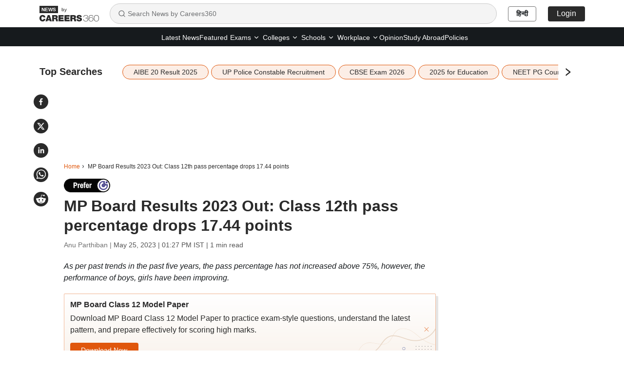

--- FILE ---
content_type: text/html; charset=utf-8
request_url: https://news.careers360.com/mp-board-result-2023-out-class-12-pass-percentage-drops-17-44-points-performance-trends
body_size: 25268
content:

    <!DOCTYPE html>
    <html lang="en">
        <head>
            <meta charset="utf-8"/>
            <meta http-equiv="X-UA-Compatible" content="IE=edge" />
            <link rel="manifest" href="https://news.careers360.com/_react_news/manifest.json">
            <meta name="viewport" content="width=device-width, initial-scale=1.0, maximum-scale=5.0">
            <meta name="google-site-verification" content="LGYIP8lGL_sS1s8J67ez2TByaFYHe22sDZW7IiqhXB4" />
            <meta name="msvalidate.01" content="658BD2BEC58D06790B07B5BC052DEAC6" />
            <meta name="robots" content="max-image-preview:large">
            <meta property="og:image:width" content="1200">
            <meta property="og:image:height" content="675">
            <meta property="twitter:card" content="summary_large_image">
             <title>MP Board Results 2023 Out: Class 12th pass percentage drops 17.44 points</title><meta name="description" content="As per past trends in the past five years, the pass percentage has not increased above 75%, however, the performance of boys, girls have been improving."/><meta name="keywords" content="mpboard result 2023 class 12,mp board 10th time table 2023 theboardresults,mpbseresults nic in,mpbse hsc 10th result 2023,,what is application number in mp board,mpresults-nic-in 2023 10th,mp bse.nic.in 2023 result 12th,mp.nic.in result 2023,mpnic.in result 2023"/><link rel="canonical" href="https://news.careers360.com/mp-board-result-2023-out-class-12-pass-percentage-drops-17-44-points-performance-trends"/><link rel="amphtml" href="https://news.careers360.com/mp-board-result-2023-out-class-12-pass-percentage-drops-17-44-points-performance-trends/amp"/><meta property="article:published_time" content="2023-05-25T13:27:49+05:30"/><meta property="article:modified_time" content="2023-05-25T13:27:48+05:30"/><meta property="og:type" content="news"/><meta property="og:url" content="https://news.careers360.com/mp-board-result-2023-out-class-12-pass-percentage-drops-17-44-points-performance-trends"/><meta property="og:updated_time" content="2023-05-25T13:27:48+05:30"/><meta property="og:title" content="MP Board Results 2023 Out: Class 12th pass percentage drops 17.44 points"/><meta property="og:description" content="As per past trends in the past five years, the pass percentage has not increased above 75%, however, the performance of boys, girls have been improving."/><meta property="og:site_name" content="Careers360"/><meta property="og:image" content="https://cache.careers360.mobi/media/article_images/2023/5/23/mp-board-class-12-exam-results-featured-image.jpg"/><meta property="og:image:width" content="596"/><meta property="og:image:height" content="328"/><meta name="twitter:card" content="summary_large_image"/><meta name="twitter:site" content="@careers360"/><meta name="twitter:description" content="As per past trends in the past five years, the pass percentage has not increased above 75%, however, the performance of boys, girls have been improving."/><meta name="twitter:url" content="https://news.careers360.com/mp-board-result-2023-out-class-12-pass-percentage-drops-17-44-points-performance-trends"/><meta name="twitter:image" content="https://cache.careers360.mobi/media/article_images/2023/5/23/mp-board-class-12-exam-results-featured-image.jpg"/><meta name="twitter:image:width" content="596"/><meta name="twitter:image:height" content="328"/><script type="application/ld+json">{"@context":"https://schema.org","@type":"NewsArticle","mainEntityOfPage":{"@type":"WebPage","@id":"https://news.careers360.com/mp-board-result-2023-out-class-12-pass-percentage-drops-17-44-points-performance-trends"},"inLanguage":"en","headline":"MP Board Results 2023 Out: Class 12th pass percentage drops 17.44 points","description":"As per past trends in the past five years, the pass percentage has not increased above 75%, however, the performance of boys, girls have been improving.","keywords":"mpboard result 2023 class 12,mp board 10th time table 2023 theboardresults,mpbseresults nic in,mpbse hsc 10th result 2023,,what is application number in mp board,mpresults-nic-in 2023 10th,mp bse.nic.in 2023 result 12th,mp.nic.in result 2023,mpnic.in result 2023","url":"https://news.careers360.com/mp-board-result-2023-out-class-12-pass-percentage-drops-17-44-points-performance-trends","articleBody":"NEW DELHI: The Board of Secondary Education, Madhya Pradesh (MPBSE) has\nannounced the MP Board Class 12 results today. Candidates who appeared for the\nMP Board 12th exam 2023 from March 2 to April 5, 2023 will be able to check\ntheir results on the official website, mpbse.nic.in or mpresults.nic.in. 55.28%\nclear the HSS exam 2023 MP. MP Board Result 2023 LIVE\n[https://news.careers360.com/mp-board-10th-12th-result-2023-live-updates-mpbse-matric-inter-results-declared-official-website-mpresults-nic-in-link-news]\n\n\n\n\nThe overall pass percentage of MP Board 12th dropped by 17.44 points. As per the\nMPBSE results 2023 of the past nine years, it is observed that except for the MP\nBoard exam 2021, all other years have not crossed an overall pass percentage\nabove 73%, highest being 72.72 percent last year. Both male and female\ncandidates have been increasing their pass percentages every year.\n\n\n\nAs per past trends, over the past five years female candidates have been\noutshining male candidates.\n\n\n\n\nMP BOARD 12TH RESULTS 2023: PASS PERCENTAGE TRENDS\n\nThe table given below shows the overall pass percentage, gender-wise pass\npercentage and the total number of students of the last 9 years. The passing\ncriteria for the MP Board 12th exams is at least 33 percent marks to pass the\nexam.\n\nYear\n\nOverall Pass %\n\nGirls’ Pass %\n\nBoys’ Pass %\n\nTotal no. of examinees\n\n2023\n\n55.28%\n\n58.75%\n\n52%\n\n7,27,044\n\n2022\n\n72.72\n\n75.64\n\n69.94\n\n6,29,381\n\n2021\n\n100\n\n100\n\n100\n\n6,60,682\n\n2020\n\n68.81\n\n-\n\n-\n\n6,60,574\n\n2019\n\n72.37\n\n76.31\n\n68.94\n\n7,50,000\n\n2018\n\n68\n\n72.33\n\n64.39\n\n7,65,358\n\n2017\n\n70.11\n\n69.47\n\n70.07\n\n7,13,262\n\n2016\n\n69.33\n\n73.78\n\n65.81\n\n7,70,884\n\n2015\n\n65.94\n\n69.42\n\n63.3\n\n7,24,592\n\n2014\n\n65.88\n\n63.31\n\n69.5\n\n7,01,026\n\nThe candidates that have failed in two or more exams will be able to appear for\nthe MP Board 12th supplementary exams. Students that are not satisfied with\ntheir MP Board Class 12 results 2023 to apply for revaluation. By doing this,\nthey will be able to get their answer booklets rechecked by the MP Board.","datePublished":"2023-05-25T13:27:49+05:30","dateModified":"2023-05-25T13:27:48+05:30","image":{"@type":"ImageObject","url":"https://cache.careers360.mobi/media/article_images/2023/5/23/mp-board-class-12-exam-results-featured-image.jpg","width":1200,"height":675,"caption":"MP Board Class 12th result 2023 declared. (Picture: Wikimedia Commons)"},"author":{"@type":"Person","name":"Anu Parthiban"},"publisher":{"@type":"Organization","name":"Careers360","logo":{"@type":"ImageObject","url":"https://cache.careers360.mobi/media/presets/600X60/images/frontend/desktop/c-logo-600-60.jpg","width":600,"height":60}}}</script><script type="application/ld+json">{"@context":"https://schema.org","@type":"NewsMediaOrganization","name":"Careers360.com - An Educational News Platform to Read Latest Education News about Colleges, Courses, Exam, School, Careers and more.","url":"https://news.careers360.com","logo":[{"@type":"ImageObject","url":"https://cache.careers360.mobi/media/presets/600X60/images/frontend/desktop/c-logo-600-60.jpg","width":600,"height":60}],"address":{"@type":"PostalAddress","streetAddress":"Plot No. 78, Bhagwan Mahaveer Marg,Sector 44","addressLocality":"Gurugram","addressRegion":"India","postalCode":"122003"},"contactPoint":{"@type":"ContactPoint","telephone":"+91 - 0124 - 6666360","contactType":"Customer Service","areaServed":"IN","availableLanguage":"English, Hindi"},"sameAs":["https://www.facebook.com/Careers360","https://twitter.com/careers360","https://in.linkedin.com/company/careers360","https://www.instagram.com/careers360official/","https://www.youtube.com/user/mycareers360"]}</script><script type="application/ld+json">{"@context":"https://schema.org","@type":"WebSite","name":"Careers360","url":"https://news.careers360.com"}</script><script type="application/ld+json">{"@context":"http://schema.org","@type":"BreadcrumbList","itemListElement":[{"@type":"ListItem","position":1,"item":{"@id":"https://news.careers360.com/","name":"Home"}},{"@type":"ListItem","position":2,"item":{"@id":"https://news.careers360.com/mp-board-result-2023-out-class-12-pass-percentage-drops-17-44-points-performance-trends","name":"MP Board Results 2023 Out: Class 12th pass percentage drops 17.44 points"}}]}</script>
            <link rel="preconnect" href="//cnextassets.careers360.com" />
            <link rel="preconnect" href="//cache.careers360.mobi" />
            <link rel="preconnect" href="//cdn.jsdelivr.net" />
            <link rel="preconnect" href="https://www.googletagmanager.com" />
            <link rel="dns-prefetch" href="https://platform.twitter.com" />
            <link rel="dns-prefetch" href="https://securepubads.g.doubleclick.net" />
            <link rel="icon" href="https://cache.careers360.mobi/images/frontend/desktop/favicon.ico" />
            <link rel='preload' href=https://cache.careers360.mobi/media/article_images/2023/5/23/mp-board-class-12-exam-results-featured-image.jpg as="image" fetchpriority="high"/>
            
            <link data-chunk="main" rel="preload" as="style" onload="this.rel='stylesheet'" href="https://cnextassets.careers360.com/frontend-news/_react_news/main.3bde6c197300c897a6b3.css">
            <link data-chunk="main" rel="stylesheet" href="https://cnextassets.careers360.com/frontend-news/_react_news/main.3bde6c197300c897a6b3.css">
            <link data-chunk="pages-newsDetail-NewsDetail" rel="stylesheet" media="print" onload="this.media='all'" href="https://cnextassets.careers360.com/frontend-news/_react_news/pages-newsDetail-NewsDetail.9c93f58f67920afae4da.css">

            

                <script defer>var clevertap = {event:[], profile:[], account:[], onUserLogin:[], notifications:[], privacy:[]};
                    clevertap.account.push({"id": "47W-5KW-RZ7Z"});
                    clevertap.privacy.push({optOut: false});
                    clevertap.privacy.push({useIP: false});
                    (function () {
                    var wzrk = document.createElement('script');
                    wzrk.type = 'text/javascript';
                    wzrk.async = true;
                    wzrk.src = 'https://cdn.jsdelivr.net/npm/clevertap-web-sdk/clevertap.min.js';
                    var s = document.getElementsByTagName('script')[0];
                    s.parentNode.insertBefore(wzrk, s);
                    })();
                    clevertap.notifications.push({
                      "serviceWorkerPath": '/service-worker.js',
                      "titleText":'Would you like to receive Push Notifications?',
                      "bodyText":'We promise to only send you relevant content and give you updates on your transactions',
                      "okButtonText":'Sign me up!',
                      "rejectButtonText":'No thanks',
                      "skipDialog":true,
                      "okButtonColor":'#f28046'});

                  navigator.permissions.query({name: 'notifications'}).then(function(permission) {
                    // Initial status is available at permission.state

                    permission.onchange = function() {
                      // Whenever there's a change, updated status is available at this.state
                      if (this.state === "granted"){
                          clevertap.event.push('Notification Permission Granted')
                      }else{
                          clevertap.event.push('Notification Permission Denied')
                      }
                    };
                  });</script>


            <script
									defer
									src="https://platform.twitter.com/widgets.js"
									charset="utf-8"
								></script>

             <!-- Google Tag Manager -->
            <script defer>(function(w,d,s,l,i){w[l]=w[l]||[];w[l].push({'gtm.start':
                new Date().getTime(),event:'gtm.js'});var f=d.getElementsByTagName(s)[0],
                j=d.createElement(s),dl=l!='dataLayer'?'&l='+l:'';j.async=true;j.src=
                'https://www.googletagmanager.com/gtm.js?id='+i+dl;f.parentNode.insertBefore(j,f);
                })(window,document,'script','dataLayer','GTM-NBBD8P')
            </script><script>var wEl=window,dEl=document;try{wEl=top.window,dEl=top.document}catch(e){}var gtmRendered=!1;function renderGTM(){gtmRendered||(function(e,t,n,d,r){e[d]=e[d]||[],e[d].push({"gtm.start":(new Date).getTime(),event:"gtm.js"});var a=t.getElementsByTagName(n)[0],o=t.createElement(n);o.async=!0,o.src="//www.googletagmanager.com/gtm.js?id=GTM-NBBD8P",a.parentNode.insertBefore(o,a)}(window,document,"script","dataLayer"),gtmRendered=!0)}dEl.addEventListener("touchstart",renderGTM);</script>
             <!-- End Google Tag Manager -->
             <script defer src="https://pagead2.googlesyndication.com/pagead/js/adsbygoogle.js?client=ca-pub-5919062586536165"crossorigin="anonymous"></script>
            <script>
                if(false){
                if(window?.ReactNativeWebView) {
                window?.ReactNativeWebView?.postMessage(JSON.stringify(
                  {
                    event: "news_viewed", 
                    properties: {"news_name":"MP Board Results 2023 Out: Class 12th pass percentage drops 17.44 points","news_url":"https://news.careers360.com/mp-board-result-2023-out-class-12-pass-percentage-drops-17-44-points-performance-trends"}
                  }
                ));
                }
              } else {
                dataLayer = [{"newsName":"MP Board Results 2023 Out: Class 12th pass percentage drops 17.44 points","pageUrl":"https://news.careers360.com/mp-board-result-2023-out-class-12-pass-percentage-drops-17-44-points-performance-trends","pageType":"news_view"}]
              }
            </script>
        </head>
        <body>
            <div id="root"><div class=""> <nav class="news_header"><div class="container"><div class="news_header_content flex_display align_center"><a href="/" class="news_header_logo"><span><img src="https://cnextassets.careers360.com/frontend-news/_react_news/assets/Logo-black.svg" width="122" height="32" alt="News by Careers360" fetchPriority="high"/><span class="by_text">by</span></span></a><div class="search-container"><div class="search-input-wrapper"><svg stroke="currentColor" fill="none" stroke-width="2" viewBox="0 0 24 24" stroke-linecap="round" stroke-linejoin="round" class="search-icon" height="16" width="16" xmlns="http://www.w3.org/2000/svg"><circle cx="11" cy="11" r="8"></circle><path d="m21 21-4.3-4.3"></path></svg><input type="text" class="search-input" placeholder="Search News by Careers360" value=""/></div></div><div class="news_header_right flex_display"><a class="news_header_right_domain_toggle" href="https://hindinews.careers360.com">हिन्दी</a></div></div></div></nav><div class="subnav-wrapper"><div class="container"><div class="news_header_links flex_display justify-content-center"><ul class="flex_display"><li href="https://news.careers360.com/latest" class="fromLeft "><a href="https://news.careers360.com/latest">Latest News</a></li><li href="https://news.careers360.com/featured-news" class="fromLeft "><a href="https://news.careers360.com/featured-news">Featured</a></li><li class="fromLeft header_rs header_dropdown "><div class="dropdown-lh  dropdown"><button type="button" id="2" aria-expanded="false" class="  dropdown-toggle btn btn-news_dropdown"><a class="header_dropdown_link" href="https://news.careers360.com/exam-news">Exams<svg stroke="currentColor" fill="none" stroke-width="2" viewBox="0 0 24 24" stroke-linecap="round" stroke-linejoin="round" height="14" width="14" xmlns="http://www.w3.org/2000/svg"><path d="m6 9 6 6 6-6"></path></svg></a></button><div class="dropdown-menu " id="2"><span class="dropdown-menu-arrow"></span><a href="https://news.careers360.com/exams/college-entrance-exams" data-rr-ui-dropdown-item="" class="submenu_header_link dropdown-item">Colleges Entrance Exams</a><a href="https://news.careers360.com/competitive-exams" data-rr-ui-dropdown-item="" class="submenu_header_link dropdown-item">Competitive Exams</a></div></div></li><li class="fromLeft header_rs header_dropdown "><div class="dropdown-lh  dropdown"><button type="button" id="3" aria-expanded="false" class="  dropdown-toggle btn btn-news_dropdown"><a class="header_dropdown_link" href="https://news.careers360.com/college-university">Colleges<svg stroke="currentColor" fill="none" stroke-width="2" viewBox="0 0 24 24" stroke-linecap="round" stroke-linejoin="round" height="14" width="14" xmlns="http://www.w3.org/2000/svg"><path d="m6 9 6 6 6-6"></path></svg></a></button><div class="dropdown-menu " id="3"><span class="dropdown-menu-arrow"></span><a href="https://news.careers360.com/college-university/awards-and-accreditations" data-rr-ui-dropdown-item="" class="submenu_header_link dropdown-item">Award and Accreditions</a><a href="https://news.careers360.com/college-university/courses-and-fees" data-rr-ui-dropdown-item="" class="submenu_header_link dropdown-item">Courses and Fees</a><a href="https://news.careers360.com/college-university/admission" data-rr-ui-dropdown-item="" class="submenu_header_link dropdown-item">Admission</a><a href="https://news.careers360.com/college-university/placement" data-rr-ui-dropdown-item="" class="submenu_header_link dropdown-item">Placement News</a><a href="https://news.careers360.com/college-university/research-and-innovation" data-rr-ui-dropdown-item="" class="submenu_header_link dropdown-item">Research and innovation</a><a href="https://news.careers360.com/college-university/on-campus" data-rr-ui-dropdown-item="" class="submenu_header_link dropdown-item">On Campus</a></div></div></li><li class="fromLeft header_rs header_dropdown "><div class="dropdown-lh  dropdown"><button type="button" id="4" aria-expanded="false" class="  dropdown-toggle btn btn-news_dropdown"><a class="header_dropdown_link" href="https://news.careers360.com/school">Schools<svg stroke="currentColor" fill="none" stroke-width="2" viewBox="0 0 24 24" stroke-linecap="round" stroke-linejoin="round" height="14" width="14" xmlns="http://www.w3.org/2000/svg"><path d="m6 9 6 6 6-6"></path></svg></a></button><div class="dropdown-menu " id="4"><span class="dropdown-menu-arrow"></span><a href="https://news.careers360.com/school/boards" data-rr-ui-dropdown-item="" class="submenu_header_link dropdown-item">School Boards</a><a href="https://news.careers360.com/school/results" data-rr-ui-dropdown-item="" class="submenu_header_link dropdown-item">School Results</a><a href="https://news.careers360.com/school/admissions" data-rr-ui-dropdown-item="" class="submenu_header_link dropdown-item">School Admission</a><a href="https://news.careers360.com/school/other-school-news" data-rr-ui-dropdown-item="" class="submenu_header_link dropdown-item">Other School News</a><a href="https://news.careers360.com/school/scholarship" data-rr-ui-dropdown-item="" class="submenu_header_link dropdown-item">Scholarship</a></div></div></li><li class="fromLeft header_rs header_dropdown "><div class="dropdown-lh  dropdown"><button type="button" id="5" aria-expanded="false" class="  dropdown-toggle btn btn-news_dropdown"><a class="header_dropdown_link" href="https://news.careers360.com/workplace">Workplace<svg stroke="currentColor" fill="none" stroke-width="2" viewBox="0 0 24 24" stroke-linecap="round" stroke-linejoin="round" height="14" width="14" xmlns="http://www.w3.org/2000/svg"><path d="m6 9 6 6 6-6"></path></svg></a></button><div class="dropdown-menu " id="5"><span class="dropdown-menu-arrow"></span><a href="https://news.careers360.com/workplace/upskilling" data-rr-ui-dropdown-item="" class="submenu_header_link dropdown-item">Upskilling</a><a href="https://news.careers360.com/workplace/job-trends" data-rr-ui-dropdown-item="" class="submenu_header_link dropdown-item">Job Trends</a><a href="https://news.careers360.com/workplace/internship-and-apprenticeship" data-rr-ui-dropdown-item="" class="submenu_header_link dropdown-item">Internship and Apprenticeship</a><a href="https://news.careers360.com/workplace/placements" data-rr-ui-dropdown-item="" class="submenu_header_link dropdown-item">Placements</a></div></div></li><li href="https://news.careers360.com/opinion" class="fromLeft "><a href="https://news.careers360.com/opinion">Opinion</a></li><li href="https://news.careers360.com/study-abroad" class="fromLeft "><a href="https://news.careers360.com/study-abroad">Study Abroad</a></li><li href="https://news.careers360.com/policies" class="fromLeft "><a href="https://news.careers360.com/policies">Policies</a></li></ul></div></div></div><div class="cls_container container"><div class="news_share_buttons"><div class="news_share_icons flex_display"><span><button class="react-share__ShareButton share-button" style="background-color:transparent;border:none;padding:0;font:inherit;color:inherit;cursor:pointer"><svg viewBox="0 0 64 64" width="30" height="30" url="https://news.careers360.com/mp-board-result-2023-out-class-12-pass-percentage-drops-17-44-points-performance-trends"><circle cx="32" cy="32" r="32" fill="#0965FE" style="fill:#2a2a2a"></circle><path d="M34.1,47V33.3h4.6l0.7-5.3h-5.3v-3.4c0-1.5,0.4-2.6,2.6-2.6l2.8,0v-4.8c-0.5-0.1-2.2-0.2-4.1-0.2 c-4.1,0-6.9,2.5-6.9,7V28H24v5.3h4.6V47H34.1z" fill="white"></path></svg></button></span><span><button class="react-share__ShareButton share-button" style="background-color:transparent;border:none;padding:0;font:inherit;color:inherit;cursor:pointer"><svg viewBox="0 0 64 64" width="30" height="30" url="https://news.careers360.com/mp-board-result-2023-out-class-12-pass-percentage-drops-17-44-points-performance-trends"><circle cx="32" cy="32" r="32" fill="#000000" style="fill:#2a2a2a"></circle><path d="M 41.116 18.375 h 4.962 l -10.8405 12.39 l 12.753 16.86 H 38.005 l -7.821 -10.2255 L 21.235 47.625 H 16.27 l 11.595 -13.2525 L 15.631 18.375 H 25.87 l 7.0695 9.3465 z m -1.7415 26.28 h 2.7495 L 24.376 21.189 H 21.4255 z" fill="white"></path></svg></button></span><span><button class="react-share__ShareButton share-button" style="background-color:transparent;border:none;padding:0;font:inherit;color:inherit;cursor:pointer"><svg viewBox="0 0 64 64" width="30" height="30" url="https://news.careers360.com/mp-board-result-2023-out-class-12-pass-percentage-drops-17-44-points-performance-trends"><circle cx="32" cy="32" r="32" fill="#0077B5" style="fill:#2a2a2a"></circle><path d="M20.4,44h5.4V26.6h-5.4V44z M23.1,18c-1.7,0-3.1,1.4-3.1,3.1c0,1.7,1.4,3.1,3.1,3.1 c1.7,0,3.1-1.4,3.1-3.1C26.2,19.4,24.8,18,23.1,18z M39.5,26.2c-2.6,0-4.4,1.4-5.1,2.8h-0.1v-2.4h-5.2V44h5.4v-8.6 c0-2.3,0.4-4.5,3.2-4.5c2.8,0,2.8,2.6,2.8,4.6V44H46v-9.5C46,29.8,45,26.2,39.5,26.2z" fill="white"></path></svg></button></span><span><button class="react-share__ShareButton share-button" style="background-color:transparent;border:none;padding:0;font:inherit;color:inherit;cursor:pointer"><svg viewBox="0 0 64 64" width="30" height="30" url="https://news.careers360.com/mp-board-result-2023-out-class-12-pass-percentage-drops-17-44-points-performance-trends"><circle cx="32" cy="32" r="32" fill="#25D366" style="fill:#2a2a2a"></circle><path d="m42.32286,33.93287c-0.5178,-0.2589 -3.04726,-1.49644 -3.52105,-1.66732c-0.4712,-0.17346 -0.81554,-0.2589 -1.15987,0.2589c-0.34175,0.51004 -1.33075,1.66474 -1.63108,2.00648c-0.30032,0.33658 -0.60064,0.36247 -1.11327,0.12945c-0.5178,-0.2589 -2.17994,-0.80259 -4.14759,-2.56312c-1.53269,-1.37217 -2.56312,-3.05503 -2.86603,-3.57283c-0.30033,-0.5178 -0.03366,-0.80259 0.22524,-1.06149c0.23301,-0.23301 0.5178,-0.59547 0.7767,-0.90616c0.25372,-0.31068 0.33657,-0.5178 0.51262,-0.85437c0.17088,-0.36246 0.08544,-0.64725 -0.04402,-0.90615c-0.12945,-0.2589 -1.15987,-2.79613 -1.58964,-3.80584c-0.41424,-1.00971 -0.84142,-0.88027 -1.15987,-0.88027c-0.29773,-0.02588 -0.64208,-0.02588 -0.98382,-0.02588c-0.34693,0 -0.90616,0.12945 -1.37736,0.62136c-0.4712,0.5178 -1.80194,1.76053 -1.80194,4.27186c0,2.51134 1.84596,4.945 2.10227,5.30747c0.2589,0.33657 3.63497,5.51458 8.80262,7.74113c1.23237,0.5178 2.1903,0.82848 2.94111,1.08738c1.23237,0.38836 2.35599,0.33657 3.24402,0.20712c0.99159,-0.15534 3.04985,-1.24272 3.47963,-2.45956c0.44013,-1.21683 0.44013,-2.22654 0.31068,-2.45955c-0.12945,-0.23301 -0.46601,-0.36247 -0.98382,-0.59548m-9.40068,12.84407l-0.02589,0c-3.05503,0 -6.08417,-0.82849 -8.72495,-2.38189l-0.62136,-0.37023l-6.47252,1.68286l1.73463,-6.29129l-0.41424,-0.64725c-1.70875,-2.71846 -2.6149,-5.85116 -2.6149,-9.07706c0,-9.39809 7.68934,-17.06155 17.15993,-17.06155c4.58253,0 8.88029,1.78642 12.11655,5.02268c3.23625,3.21036 5.02267,7.50812 5.02267,12.06476c-0.0078,9.3981 -7.69712,17.06155 -17.14699,17.06155m14.58906,-31.58846c-3.93529,-3.80584 -9.1133,-5.95471 -14.62789,-5.95471c-11.36055,0 -20.60848,9.2065 -20.61625,20.52564c0,3.61684 0.94757,7.14565 2.75211,10.26282l-2.92557,10.63564l10.93337,-2.85309c3.0136,1.63108 6.4052,2.4958 9.85634,2.49839l0.01037,0c11.36574,0 20.61884,-9.2091 20.62403,-20.53082c0,-5.48093 -2.14111,-10.64081 -6.03239,-14.51915" fill="white"></path></svg></button></span><span><button class="react-share__ShareButton flex_display share-button" style="background-color:transparent;border:none;padding:0;font:inherit;color:inherit;cursor:pointer"><svg viewBox="0 0 64 64" width="30" height="30" url="https://news.careers360.com/mp-board-result-2023-out-class-12-pass-percentage-drops-17-44-points-performance-trends"><circle cx="32" cy="32" r="32" fill="#FF5700" style="fill:#2a2a2a"></circle><path d="M 53.34375 32 C 53.277344 30.160156 52.136719 28.53125 50.429688 27.839844 C 48.722656 27.148438 46.769531 27.523438 45.441406 28.800781 C 41.800781 26.324219 37.519531 24.957031 33.121094 24.863281 L 35.199219 14.878906 L 42.046875 16.320312 C 42.214844 17.882812 43.496094 19.09375 45.066406 19.171875 C 46.636719 19.253906 48.03125 18.183594 48.359375 16.644531 C 48.6875 15.105469 47.847656 13.558594 46.382812 12.992188 C 44.914062 12.425781 43.253906 13.007812 42.464844 14.367188 L 34.625 12.800781 C 34.363281 12.742188 34.09375 12.792969 33.871094 12.9375 C 33.648438 13.082031 33.492188 13.308594 33.441406 13.566406 L 31.070312 24.671875 C 26.617188 24.738281 22.277344 26.105469 18.59375 28.609375 C 17.242188 27.339844 15.273438 26.988281 13.570312 27.707031 C 11.863281 28.429688 10.746094 30.089844 10.71875 31.941406 C 10.691406 33.789062 11.757812 35.484375 13.441406 36.257812 C 13.402344 36.726562 13.402344 37.195312 13.441406 37.664062 C 13.441406 44.832031 21.792969 50.65625 32.097656 50.65625 C 42.398438 50.65625 50.753906 44.832031 50.753906 37.664062 C 50.789062 37.195312 50.789062 36.726562 50.753906 36.257812 C 52.363281 35.453125 53.371094 33.800781 53.34375 32 Z M 21.34375 35.199219 C 21.34375 33.433594 22.777344 32 24.542969 32 C 26.3125 32 27.742188 33.433594 27.742188 35.199219 C 27.742188 36.96875 26.3125 38.398438 24.542969 38.398438 C 22.777344 38.398438 21.34375 36.96875 21.34375 35.199219 Z M 39.9375 44 C 37.664062 45.710938 34.871094 46.582031 32.03125 46.464844 C 29.191406 46.582031 26.398438 45.710938 24.128906 44 C 23.847656 43.65625 23.871094 43.15625 24.183594 42.839844 C 24.5 42.527344 25 42.503906 25.34375 42.785156 C 27.269531 44.195312 29.617188 44.90625 32 44.800781 C 34.386719 44.929688 36.746094 44.242188 38.6875 42.847656 C 39.042969 42.503906 39.605469 42.511719 39.953125 42.863281 C 40.296875 43.21875 40.289062 43.785156 39.9375 44.128906 Z M 39.359375 38.527344 C 37.59375 38.527344 36.160156 37.09375 36.160156 35.328125 C 36.160156 33.5625 37.59375 32.128906 39.359375 32.128906 C 41.128906 32.128906 42.558594 33.5625 42.558594 35.328125 C 42.59375 36.203125 42.269531 37.054688 41.65625 37.6875 C 41.046875 38.316406 40.203125 38.664062 39.328125 38.65625 Z M 39.359375 38.527344" fill="white"></path></svg></button></span></div></div><div class="listing_topSearches "><div class="flex_display"><span class="topSearches_heading">Top Searches</span><span class="topSearches_separator_bar_mobile">|</span> <div class="topSearches_slider" aria-hidden="true"><div class="slick-slider slick-initialized" dir="ltr"><div class="slick-list"><div class="slick-track" style="width:0px;left:0px"><div style="outline:none" data-index="0" class="slick-slide slick-active slick-current" tabindex="-1" aria-hidden="false"><div><div class="topSearches_slider_card" aria-hidden="true" tabindex="-1" style="width:100%;display:inline-block"><a class="topSearches_tags" href="https://news.careers360.com/aibe-20-result-2025-live-news-bci-law-exam-xx-results-final-answer-key-date-link-allindiabarexamination-com-cutoff-updates" aria-hidden="true">AIBE 20 Result 2025</a></div></div></div><div style="outline:none" data-index="1" class="slick-slide slick-active" tabindex="-1" aria-hidden="false"><div><div class="topSearches_slider_card" aria-hidden="true" tabindex="-1" style="width:100%;display:inline-block"><a class="topSearches_tags" href="https://news.careers360.com/up-police-constable-vacancy-recruitment-delayed-2025-aspirants-demand-3-year-age-limit-relaxation-lost-years-upprpb-notification" aria-hidden="true">UP Police Constable Recruitment</a></div></div></div><div style="outline:none" data-index="2" class="slick-slide slick-active" tabindex="-1" aria-hidden="false"><div><div class="topSearches_slider_card" aria-hidden="true" tabindex="-1" style="width:100%;display:inline-block"><a class="topSearches_tags" href="https://news.careers360.com/cbse-board-exam-2026-postponed-rescheduled-march-3-for-class-10-12-revised-date-sheet-out" aria-hidden="true">CBSE Exam 2026</a></div></div></div><div style="outline:none" data-index="3" class="slick-slide slick-active" tabindex="-1" aria-hidden="false"><div><div class="topSearches_slider_card" aria-hidden="true" tabindex="-1" style="width:100%;display:inline-block"><a class="topSearches_tags" href="https://news.careers360.com/year-ender-yearender-2025-2026-education-news-vbsa-bill-naac-ugc-cbse-board-exams-nep-foreign-university-school-fee" aria-hidden="true">2025 for Education</a></div></div></div><div style="outline:none" data-index="4" class="slick-slide" tabindex="-1" aria-hidden="true"><div><div class="topSearches_slider_card" aria-hidden="true" tabindex="-1" style="width:100%;display:inline-block"><a class="topSearches_tags" href="https://news.careers360.com/neet-pg-counselling-2025-live-updates-round-wise-dates-registration-choice-filling-link-mcc-nic-in-md-ms-admission-seat-allotment" aria-hidden="true">NEET PG Counselling 2026</a></div></div></div><div style="outline:none" data-index="5" class="slick-slide" tabindex="-1" aria-hidden="true"><div><div class="topSearches_slider_card" aria-hidden="true" tabindex="-1" style="width:100%;display:inline-block"><a class="topSearches_tags" href="https://news.careers360.com/upsc-cds-1-final-result-2025-declared-535-qualify-for-ota-275-men-18-women-vacancies-merit-list-pdf-ssc-non-technical-marks" aria-hidden="true">UPSC CDS 2025</a></div></div></div><div style="outline:none" data-index="6" class="slick-slide" tabindex="-1" aria-hidden="true"><div><div class="topSearches_slider_card" aria-hidden="true" tabindex="-1" style="width:100%;display:inline-block"><a class="topSearches_tags" href="https://news.careers360.com/ibsat-result-2025-declared-mba-pgpm-admissions-scorecard-selection-process-micro-presentation-interview-pi-ibsindia-org" aria-hidden="true">IBSAT Result 2025</a></div></div></div><div style="outline:none" data-index="7" class="slick-slide" tabindex="-1" aria-hidden="true"><div><div class="topSearches_slider_card" aria-hidden="true" tabindex="-1" style="width:100%;display:inline-block"><a class="topSearches_tags" href="https://news.careers360.com/bseb-stet-result-2025-live-news-bihar-tet-results-date-online-link-bsebstet-org-cutoff-passing-marks-merit-list-updates" aria-hidden="true">Bihar STET Result 2025</a></div></div></div><div style="outline:none" data-index="8" class="slick-slide" tabindex="-1" aria-hidden="true"><div><div class="topSearches_slider_card" aria-hidden="true" tabindex="-1" style="width:100%;display:inline-block"><a class="topSearches_tags" href="https://news.careers360.com/ugc-net-december-2025-admit-card-exam-day-guidelines-reporting-time-permitted-items-pwd-pwbd-scribe-facility-subject-verification" aria-hidden="true">UGC NET December 2025</a></div></div></div><div style="outline:none" data-index="9" class="slick-slide" tabindex="-1" aria-hidden="true"><div><div class="topSearches_slider_card" aria-hidden="true" tabindex="-1" style="width:100%;display:inline-block"><a class="topSearches_tags" href="https://news.careers360.com/sbi-clerk-mains-result-2025-live-junior-assistant-ja-results-date-link-sbi-co-in-merit-list-scorecard-cutoff-updates" aria-hidden="true">SBI Clerk Mains Result 2025</a></div></div></div></div></div><div class="topSearches_arrows topSearches_arrow_next"><svg stroke="currentColor" fill="currentColor" stroke-width="50" viewBox="0 0 1024 1024" height="20" width="20" xmlns="http://www.w3.org/2000/svg"><path d="M765.7 486.8L314.9 134.7A7.97 7.97 0 0 0 302 141v77.3c0 4.9 2.3 9.6 6.1 12.6l360 281.1-360 281.1c-3.9 3-6.1 7.7-6.1 12.6V883c0 6.7 7.7 10.4 12.9 6.3l450.8-352.1a31.96 31.96 0 0 0 0-50.4z"></path></svg></div></div></div></div></div><div class="news_empty_ad_top"></div><div class="news_padding_adjust_container"><nav aria-label="breadcrumb" class="news_breadcrumbs "><ol class="breadcrumb"><li class="breadcrumb-item"><a href="https://news.careers360.com/">Home</a></li><li class="breadcrumb-item breadcrumb_icon active" aria-current="page">MP Board Results 2023 Out: Class 12th pass percentage drops 17.44 points</li></ol></nav><div class="row"><div class="col-lg-9"><div class="news_main_heading"><div class="prefred-source-block"><a href="https://www.google.com/preferences/source?q=careers360.com" target="_blank"><img src="https://cache.careers360.mobi/media/trusted_source.gif?h=22&amp;w=74" alt="Trusted Source Image" width="74" height="22"/></a></div><h1>MP Board Results 2023 Out: Class 12th pass percentage drops 17.44 points</h1><div class="news_newsBy_container"><p><a href="https://news.careers360.com/author/anu-parthiban">Anu Parthiban | </a>May 25, 2023 | 01:27 PM IST<!-- --> | 1 min read</p><div class="news_newsBy_Icons flex_display mobile_display"><span><button aria-label="Share" aria-description="Share To Facebook" class="react-share__ShareButton share-button" style="background-color:transparent;border:none;padding:0;font:inherit;color:inherit;cursor:pointer"><svg viewBox="0 0 64 64" width="24" height="24" url="news.careers360.com/mp-board-result-2023-out-class-12-pass-percentage-drops-17-44-points-performance-trends"><circle cx="32" cy="32" r="32" fill="#0965FE" style="fill:#2a2a2a"></circle><path d="M34.1,47V33.3h4.6l0.7-5.3h-5.3v-3.4c0-1.5,0.4-2.6,2.6-2.6l2.8,0v-4.8c-0.5-0.1-2.2-0.2-4.1-0.2 c-4.1,0-6.9,2.5-6.9,7V28H24v5.3h4.6V47H34.1z" fill="white"></path></svg></button></span><span><button aria-label="Share" aria-description="Share To Twitter" class="react-share__ShareButton share-button" style="background-color:transparent;border:none;padding:0;font:inherit;color:inherit;cursor:pointer"><svg viewBox="0 0 64 64" width="24" height="24" url="news.careers360.com/mp-board-result-2023-out-class-12-pass-percentage-drops-17-44-points-performance-trends"><circle cx="32" cy="32" r="32" fill="#000000" style="fill:#2a2a2a"></circle><path d="M 41.116 18.375 h 4.962 l -10.8405 12.39 l 12.753 16.86 H 38.005 l -7.821 -10.2255 L 21.235 47.625 H 16.27 l 11.595 -13.2525 L 15.631 18.375 H 25.87 l 7.0695 9.3465 z m -1.7415 26.28 h 2.7495 L 24.376 21.189 H 21.4255 z" fill="white"></path></svg></button></span><span><button aria-label="Share" aria-description="Share To Linkedin" class="react-share__ShareButton share-button" style="background-color:transparent;border:none;padding:0;font:inherit;color:inherit;cursor:pointer"><svg viewBox="0 0 64 64" width="24" height="24" url="news.careers360.com/mp-board-result-2023-out-class-12-pass-percentage-drops-17-44-points-performance-trends"><circle cx="32" cy="32" r="32" fill="#0077B5" style="fill:#2a2a2a"></circle><path d="M20.4,44h5.4V26.6h-5.4V44z M23.1,18c-1.7,0-3.1,1.4-3.1,3.1c0,1.7,1.4,3.1,3.1,3.1 c1.7,0,3.1-1.4,3.1-3.1C26.2,19.4,24.8,18,23.1,18z M39.5,26.2c-2.6,0-4.4,1.4-5.1,2.8h-0.1v-2.4h-5.2V44h5.4v-8.6 c0-2.3,0.4-4.5,3.2-4.5c2.8,0,2.8,2.6,2.8,4.6V44H46v-9.5C46,29.8,45,26.2,39.5,26.2z" fill="white"></path></svg></button></span><span><button aria-label="Share" aria-description="Share To Whatsapp" class="react-share__ShareButton share-button" style="background-color:transparent;border:none;padding:0;font:inherit;color:inherit;cursor:pointer"><svg viewBox="0 0 64 64" width="24" height="24" url="news.careers360.com/mp-board-result-2023-out-class-12-pass-percentage-drops-17-44-points-performance-trends"><circle cx="32" cy="32" r="32" fill="#25D366" style="fill:#2a2a2a"></circle><path d="m42.32286,33.93287c-0.5178,-0.2589 -3.04726,-1.49644 -3.52105,-1.66732c-0.4712,-0.17346 -0.81554,-0.2589 -1.15987,0.2589c-0.34175,0.51004 -1.33075,1.66474 -1.63108,2.00648c-0.30032,0.33658 -0.60064,0.36247 -1.11327,0.12945c-0.5178,-0.2589 -2.17994,-0.80259 -4.14759,-2.56312c-1.53269,-1.37217 -2.56312,-3.05503 -2.86603,-3.57283c-0.30033,-0.5178 -0.03366,-0.80259 0.22524,-1.06149c0.23301,-0.23301 0.5178,-0.59547 0.7767,-0.90616c0.25372,-0.31068 0.33657,-0.5178 0.51262,-0.85437c0.17088,-0.36246 0.08544,-0.64725 -0.04402,-0.90615c-0.12945,-0.2589 -1.15987,-2.79613 -1.58964,-3.80584c-0.41424,-1.00971 -0.84142,-0.88027 -1.15987,-0.88027c-0.29773,-0.02588 -0.64208,-0.02588 -0.98382,-0.02588c-0.34693,0 -0.90616,0.12945 -1.37736,0.62136c-0.4712,0.5178 -1.80194,1.76053 -1.80194,4.27186c0,2.51134 1.84596,4.945 2.10227,5.30747c0.2589,0.33657 3.63497,5.51458 8.80262,7.74113c1.23237,0.5178 2.1903,0.82848 2.94111,1.08738c1.23237,0.38836 2.35599,0.33657 3.24402,0.20712c0.99159,-0.15534 3.04985,-1.24272 3.47963,-2.45956c0.44013,-1.21683 0.44013,-2.22654 0.31068,-2.45955c-0.12945,-0.23301 -0.46601,-0.36247 -0.98382,-0.59548m-9.40068,12.84407l-0.02589,0c-3.05503,0 -6.08417,-0.82849 -8.72495,-2.38189l-0.62136,-0.37023l-6.47252,1.68286l1.73463,-6.29129l-0.41424,-0.64725c-1.70875,-2.71846 -2.6149,-5.85116 -2.6149,-9.07706c0,-9.39809 7.68934,-17.06155 17.15993,-17.06155c4.58253,0 8.88029,1.78642 12.11655,5.02268c3.23625,3.21036 5.02267,7.50812 5.02267,12.06476c-0.0078,9.3981 -7.69712,17.06155 -17.14699,17.06155m14.58906,-31.58846c-3.93529,-3.80584 -9.1133,-5.95471 -14.62789,-5.95471c-11.36055,0 -20.60848,9.2065 -20.61625,20.52564c0,3.61684 0.94757,7.14565 2.75211,10.26282l-2.92557,10.63564l10.93337,-2.85309c3.0136,1.63108 6.4052,2.4958 9.85634,2.49839l0.01037,0c11.36574,0 20.61884,-9.2091 20.62403,-20.53082c0,-5.48093 -2.14111,-10.64081 -6.03239,-14.51915" fill="white"></path></svg></button></span><span><button class="react-share__ShareButton flex_display share-button" style="background-color:transparent;border:none;padding:0;font:inherit;color:inherit;cursor:pointer"><svg viewBox="0 0 64 64" width="24" height="24" url="news.careers360.com/mp-board-result-2023-out-class-12-pass-percentage-drops-17-44-points-performance-trends"><circle cx="32" cy="32" r="32" fill="#FF5700" style="fill:#2a2a2a"></circle><path d="M 53.34375 32 C 53.277344 30.160156 52.136719 28.53125 50.429688 27.839844 C 48.722656 27.148438 46.769531 27.523438 45.441406 28.800781 C 41.800781 26.324219 37.519531 24.957031 33.121094 24.863281 L 35.199219 14.878906 L 42.046875 16.320312 C 42.214844 17.882812 43.496094 19.09375 45.066406 19.171875 C 46.636719 19.253906 48.03125 18.183594 48.359375 16.644531 C 48.6875 15.105469 47.847656 13.558594 46.382812 12.992188 C 44.914062 12.425781 43.253906 13.007812 42.464844 14.367188 L 34.625 12.800781 C 34.363281 12.742188 34.09375 12.792969 33.871094 12.9375 C 33.648438 13.082031 33.492188 13.308594 33.441406 13.566406 L 31.070312 24.671875 C 26.617188 24.738281 22.277344 26.105469 18.59375 28.609375 C 17.242188 27.339844 15.273438 26.988281 13.570312 27.707031 C 11.863281 28.429688 10.746094 30.089844 10.71875 31.941406 C 10.691406 33.789062 11.757812 35.484375 13.441406 36.257812 C 13.402344 36.726562 13.402344 37.195312 13.441406 37.664062 C 13.441406 44.832031 21.792969 50.65625 32.097656 50.65625 C 42.398438 50.65625 50.753906 44.832031 50.753906 37.664062 C 50.789062 37.195312 50.789062 36.726562 50.753906 36.257812 C 52.363281 35.453125 53.371094 33.800781 53.34375 32 Z M 21.34375 35.199219 C 21.34375 33.433594 22.777344 32 24.542969 32 C 26.3125 32 27.742188 33.433594 27.742188 35.199219 C 27.742188 36.96875 26.3125 38.398438 24.542969 38.398438 C 22.777344 38.398438 21.34375 36.96875 21.34375 35.199219 Z M 39.9375 44 C 37.664062 45.710938 34.871094 46.582031 32.03125 46.464844 C 29.191406 46.582031 26.398438 45.710938 24.128906 44 C 23.847656 43.65625 23.871094 43.15625 24.183594 42.839844 C 24.5 42.527344 25 42.503906 25.34375 42.785156 C 27.269531 44.195312 29.617188 44.90625 32 44.800781 C 34.386719 44.929688 36.746094 44.242188 38.6875 42.847656 C 39.042969 42.503906 39.605469 42.511719 39.953125 42.863281 C 40.296875 43.21875 40.289062 43.785156 39.9375 44.128906 Z M 39.359375 38.527344 C 37.59375 38.527344 36.160156 37.09375 36.160156 35.328125 C 36.160156 33.5625 37.59375 32.128906 39.359375 32.128906 C 41.128906 32.128906 42.558594 33.5625 42.558594 35.328125 C 42.59375 36.203125 42.269531 37.054688 41.65625 37.6875 C 41.046875 38.316406 40.203125 38.664062 39.328125 38.65625 Z M 39.359375 38.527344" fill="white"></path></svg></button></span></div></div><p class="news_description">As per past trends in the past five years, the pass percentage has not increased above 75%, however, the performance of boys, girls have been improving.</p></div><div class="news_psycho"><img fetchpriority="high" src="https://cnextassets.careers360.com/frontend-news/_react_news/assets/psycho.svg" width="188" height="144" alt="Back"/><h2>MP Board Class 12 Model Paper</h2><p>Download MP Board Class 12 Model Paper to practice exam-style questions, understand the latest pattern, and prepare effectively for scoring high marks.</p><a class="flex_display" href="https://school.careers360.com/download/ebooks-and-sample-papers?sort_by=2&amp;exam=335">Download Now</a></div><div class="news_mainImage"><div class="empty_contianer"><img src="https://cache.careers360.mobi/media/article_images/2023/5/23/mp-board-class-12-exam-results-featured-image.jpg" alt="MP Board Class 12th result 2023 declared. (Picture: Wikimedia Commons)" fetchpriority="high" decoding="async"/></div><span>MP Board Class 12th result 2023 declared. (Picture: Wikimedia Commons)</span></div><div class="news_description_details"><p dir="ltr"><strong>NEW DELHI: </strong>The Board of Secondary Education, Madhya Pradesh (MPBSE) has announced the MP Board Class 12 results today. Candidates who appeared for the MP Board 12th exam 2023 from March 2 to April 5, 2023 will be able to check their results on the official website, mpbse.nic.in or mpresults.nic.in. 55.28% clear the HSS exam 2023 MP. <a data-ved="2ahUKEwinsNna7I__AhX-SmwGHaoXBHEQxfQBKAB6BAgIEAE" href="https://news.careers360.com/mp-board-10th-12th-result-2023-live-updates-mpbse-matric-inter-results-declared-official-website-mpresults-nic-in-link-news" ping="/url?sa=t&amp;source=web&amp;rct=j&amp;url=https://news.careers360.com/mp-board-10th-12th-result-2023-live-updates-mpbse-matric-inter-results-declared-official-website-mpresults-nic-in-link-news&amp;ved=2ahUKEwinsNna7I__AhX-SmwGHaoXBHEQxfQBKAB6BAgIEAE" rel="noopener noreferrer" target="_blank"><strong>MP Board Result 2023 LIVE</strong></a></p><div class="polls-inventory-block"></div><div class="inventory"><div class="text_ad_box" data-reactroot=""><div class="news_text_mapping detail_story"><p><strong>New: <a href="https://school.careers360.com/user/register?destination=boards/mpbse/mp-12th-pre-board-exam-date-2025-26&amp;click_location=exam_dates_school&amp;ex_url=https://cache.careers360.mobi/media/articles/uploads/froala_editor/images/2025/11/26/1764153213313.jpeg?utm_source=careers360" rel="noopener noreferrer" target="_blank">MP 12th Pre-Board Time Table Out</a> | <a href="https://school.careers360.com/download/ebooks-and-sample-papers?sort_by=2&amp;exam=335" rel="noopener noreferrer" target="_blank">MP Board Class 12 Model Paper</a></strong></p><p dir="ltr"><strong>Latest: <a href="https://learn.careers360.com/test-series-jee-main-2026-free-mock-test/" rel="noopener noreferrer" target="_blank">Free All-India JEE Main 2026 Mock Test - Attempt Now</a></strong></p><p><strong>MP Board Half Yearly Question Paper: <a href="https://school.careers360.com/user/register?destination=exams/mp-board-12th&amp;click_location=pdf_file&amp;ex_url=https://school.careers360.com/download/ebooks/mp-board-class-12-physics-half-yearly-question-paper-2025" rel="noopener noreferrer" target="_blank">Physics</a> | <a href="https://school.careers360.com/user/register?destination=exams/mp-board-12th&amp;click_location=pdf_file&amp;ex_url=https://school.careers360.com/download/ebooks/mp-board-class-12-half-yearly-history-question-paper-2025-26" rel="noopener noreferrer" target="_blank">History</a> | <a href="https://school.careers360.com/user/register?destination=exams/mp-board-12th&amp;click_location=pdf_file&amp;ex_url=https://school.careers360.com/download/ebooks/mp-board-class-12-half-yearly-chemistry-question-paper-2025-26" rel="noopener noreferrer" target="_blank">Chemistry</a> | <a href="https://school.careers360.com/user/register?destination=exams/mp-board-12th&amp;click_location=pdf_file&amp;ex_url=https://school.careers360.com/download/ebooks/mp-board-class-12-half-yearly-health-care-question-paper-2025-26" rel="noopener noreferrer" target="_blank">Health Care</a></strong></p><p><strong>MP Board Half Yearly Answer Key 2025-26: <a href="https://school.careers360.com/user/register?destination=exams/mp-board-12th&amp;click_location=pdf_file&amp;ex_url=https://school.careers360.com/download/ebooks/mp-board-class-12-physics-half-yearly-answer-key-2025-26" rel="noopener noreferrer" target="_blank">Physics</a> | <a href="https://school.careers360.com/user/register?destination=exams/mp-board-12th&amp;click_location=pdf_file&amp;ex_url=https://school.careers360.com/download/ebooks/mp-board-class-12-half-yearly-chemistry-answer-key-2025-26" rel="noopener noreferrer" target="_blank">Chemistry</a></strong></p></div></div></div><p dir="ltr">The overall pass percentage of MP Board 12th dropped by 17.44 points. As per the MPBSE results 2023 of the past nine years, it is observed that except for the MP Board exam 2021, all other years have not crossed an overall pass percentage above 73%, highest being 72.72 percent last year. Both male and female candidates have been increasing their pass percentages every year.</p><div class="inventory"></div><p dir="ltr">As per past trends, over the past five years female candidates have been outshining male candidates.</p><div class="inventory"></div><h2 dir="ltr">MP Board 12th Results 2023: Pass percentage trends</h2><p dir="ltr">The table given below shows the overall pass percentage, gender-wise pass percentage and the total number of students of the last 9 years. The passing criteria for the MP Board 12th exams is at least 33 percent marks to pass the exam.</p><div align="left" dir="ltr"><div class="table_responsive"><table><tbody><tr><td><p dir="ltr">Year</p></td><td><p dir="ltr">Overall Pass %</p></td><td><p dir="ltr">Girls’ Pass %</p></td><td><p dir="ltr">Boys’ Pass %</p></td><td><p dir="ltr">Total no. of examinees</p></td></tr><tr><td><p dir="ltr">2023</p></td><td><p dir="ltr">55.28%</p></td><td><p dir="ltr">58.75%</p></td><td><p dir="ltr">52%</p></td><td><p dir="ltr">7,27,044</p></td></tr><tr><td><p dir="ltr">2022</p></td><td><p dir="ltr">72.72</p></td><td><p dir="ltr">75.64</p></td><td><p dir="ltr">69.94</p></td><td><p dir="ltr">6,29,381</p></td></tr><tr><td><p dir="ltr">2021</p></td><td><p dir="ltr">100</p></td><td><p dir="ltr">100</p></td><td><p dir="ltr">100</p></td><td><p dir="ltr">6,60,682</p></td></tr><tr><td><p dir="ltr">2020</p></td><td><p dir="ltr">68.81</p></td><td><p dir="ltr">-</p></td><td><p dir="ltr">-</p></td><td><p dir="ltr">6,60,574</p></td></tr><tr><td><p dir="ltr">2019</p></td><td><p dir="ltr">72.37</p></td><td><p dir="ltr">76.31</p></td><td><p dir="ltr">68.94</p></td><td><p dir="ltr">7,50,000</p></td></tr><tr><td><p dir="ltr">2018</p></td><td><p dir="ltr">68</p></td><td><p dir="ltr">72.33</p></td><td><p dir="ltr">64.39</p></td><td><p dir="ltr">7,65,358</p></td></tr><tr><td><p dir="ltr">2017</p></td><td><p dir="ltr">70.11</p></td><td><p dir="ltr">69.47</p></td><td><p dir="ltr">70.07</p></td><td><p dir="ltr">7,13,262</p></td></tr><tr><td><p dir="ltr">2016</p></td><td><p dir="ltr">69.33</p></td><td><p dir="ltr">73.78</p></td><td><p dir="ltr">65.81</p></td><td><p dir="ltr">7,70,884</p></td></tr><tr><td><p dir="ltr">2015</p></td><td><p dir="ltr">65.94</p></td><td><p dir="ltr">69.42</p></td><td><p dir="ltr">63.3</p></td><td><p dir="ltr">7,24,592</p></td></tr><tr><td><p dir="ltr">2014</p></td><td><p dir="ltr">65.88</p></td><td><p dir="ltr">63.31</p></td><td><p dir="ltr">69.5</p></td><td><p dir="ltr">7,01,026</p></td></tr></tbody></table></div></div><p dir="ltr"><span style="background-color:initial;font-size:1rem">The candidates that have failed in two or more exams will be able to appear for the MP Board 12th supplementary exams. Students that are not satisfied with their MP Board Class 12 results 2023 to apply for revaluation. By doing this, they will be able to get their answer booklets rechecked by the MP Board.</span></p></div><div class="trusted-source"><span class="make-CAREERS360-my-trusted-source"><div class="trusted-source-text-wrapper"><span class="text-style-1">Make</span><span class="text-style-2"></span><span class="text-style-3">CAREERS360</span></div>My Trusted Source</span><a href="https://www.google.com/preferences/source?q=careers360.com" target="_blank" class="trusted-source-img"><img src="https://cnextassets.careers360.com/frontend-news/_react_news/assets/google_image.webp" alt="Trusted Source Image" width="93" height="32"/><span class="add-as-a-preferred-source-on-google">Add as a preferred source on google</span></a></div><div class="story_end"><p>Follow us for the <a href="/latest">latest education news</a> on<!-- --> <a href="/college-university">colleges and universities</a>, admission, courses, <a href="/exam-news">exams</a>, research, education policies, study abroad and more..</p><p>To get in touch, write to us at<!-- --> <a href="mailto:news@careers360.com">news@careers360.com</a>.</p></div><div class="news_nextStory flex_display"><div class="news_headingSection_width"><div class="news_headingSection"><div class="news_hamburger_lines"><span class="news_section_heading_line"></span><span class="news_section_heading_line"></span><span class="news_section_heading_line"></span></div><div class="news_title_wrapper"><span class="news_section_heading_brackets">[</span><h3 class="news_section_heading_title">Next Story</h3><span class="news_section_heading_brackets">]</span></div><div class="news_hamburger_lines"><span class="news_section_heading_line"></span><span class="news_section_heading_line"></span><span class="news_section_heading_line"></span></div></div></div><div class="next_story_link" aria-label="next story"><div class="news_nextStory_container flex_display"><a href="/mp-board-class-12th-results-2023-announced-at-mpresults-nic-in-pass-percentage" class="news_nextStory_image" alt="Next story" aria-label="Next-story"><span class="" style="display:inline-block;width:312px;height:196px"></span></a><div href="/mp-board-class-12th-results-2023-announced-at-mpresults-nic-in-pass-percentage" class="news_nextStory_content"><a href="/mp-board-class-12th-results-2023-announced-at-mpresults-nic-in-pass-percentage"><h4>MP Board Class 12th results 2023 announced at mpresults.nic.in; 55.28% students pass</h4><p>MPBSE 12th Result 2023: Over 18 lakh students appeared in the MP Board Class 12th, 10th exam this year. Know websites to check scores.</p></a><span><a href="https://news.careers360.com/author/anu-parthiban">Anu Parthiban</a></span></div></div></div></div><div class="news_newsSlider flex_display"><div class="news_headingSection_width news_slider_heading"><div class="news_headingSection"><div class="news_hamburger_lines"><span class="news_section_heading_line"></span><span class="news_section_heading_line"></span><span class="news_section_heading_line"></span></div><div class="news_title_wrapper"><span class="news_section_heading_brackets">[</span><h3 class="news_section_heading_title">Featured News</h3><span class="news_section_heading_brackets">]</span></div><div class="news_hamburger_lines"><span class="news_section_heading_line"></span><span class="news_section_heading_line"></span><span class="news_section_heading_line"></span></div></div></div><div class="news_slider_single_list"><div class="news_slider_news"><ul><li><a href="year-ender-yearender-2025-2026-education-news-vbsa-bill-naac-ugc-cbse-board-exams-nep-foreign-university-school-fee">2025 for Education: VBSA Bill, CBSE board exams, NAAC accreditation scam – big policies, bigger controversies</a></li><li><a href="panjab-university-pu-chandigarh-government-aided-private-college-teachers-ugc-regulation-ccs-rules-retirement-pay-promotion-demand">PU Chandigarh: Stalled promotions, ‘discriminatory’ rules push college teachers to renew parity demand</a></li><li><a href="ouat-bhubaneswar-agriculture-university-200-msc-phd-students-hunger-strike-ag-research-stipend-jobs-graduates-icar-jrf-odisha">‘Last democratic step’: Why 200 OUAT Bhubaneswar research scholars are on hunger strike</a></li><li><a href="mbbs-abroad-bangladesh-violence-medical-colleges-safe-indian-international-students-fees-nbems-fmge-2025-exam-admission-enrolment">MBBS Abroad: Indian students in Bangladesh medical colleges safe, but fresh violence keeps them on edge</a></li><li><a href="haryana-private-universities-act-amendment-2025-al-falah-university-control-close-national-security-1-crore-fine-course-admissions">Post-Al Falah, Haryana expands control, can shut private universities over national security concerns</a></li><li><a href="study-in-india-5-lakh-foreign-students-2047-niti-aayog-short-term-courses-visa-infra-curriculum-target-education-ministry-report">Study in India falls short on visa issues, curricula; NITI Aayog sets 5 lakh foreign students target for 2047</a></li></ul></div></div></div></div><div class="col-lg-3"><div class="news_empty_ad_sides"></div><div class="news_empty_ad_sides"></div><div class="news_latestEducation"><div class="news_headingSection"><div class="news_hamburger_lines"><span class="news_section_heading_line"></span><span class="news_section_heading_line"></span><span class="news_section_heading_line"></span></div><div class="news_title_wrapper"><span class="news_section_heading_brackets">[</span><h3 class="news_section_heading_title">Latest Education News</h3><span class="news_section_heading_brackets">]</span></div><div class="news_hamburger_lines"><span class="news_section_heading_line"></span><span class="news_section_heading_line"></span><span class="news_section_heading_line"></span></div></div><div class="mt-2"></div><div class="right-side-wrapper"><div class="news_latest_card"><div class="news_latestEducation_card  "><a href="edii-chennai-ai-digital-marketing-training-programme-january-2026-apply-seo-machine-learning-foundations-strategies"><div class="news_education_tags flex_display"></div><div class="news_education_content flex_display"><h4 class="">EDII Chennai to organise three-day AI and digital marketing training from January 7</h4><span class="" style="display:inline-block;border-radius:8px;width:90px;height:60px"></span></div></a><a href="https://news.careers360.com/author/aatif-ammad" class="news_newsBy"><span>Aatif Ammad | Dec 31, 2025<!-- --> <!-- --> | 1 min read</span></a></div></div><div class="news_latest_card"><div class="news_latestEducation_card  "><a href="cbse-board-exams-2026-datesheet-revised-live-news-class-10-12-exams-new-dates-admit-card-date-cbse-gov-in-updates"><div class="news_education_tags flex_display"><span class="news_liveButton news_liveButtonSm flex_display"><svg stroke="currentColor" fill="currentColor" stroke-width="0" viewBox="0 0 16 16" height="1em" width="1em" xmlns="http://www.w3.org/2000/svg"><path d="M16 8A8 8 0 1 1 0 8a8 8 0 0 1 16 0zM6.79 5.093A.5.5 0 0 0 6 5.5v5a.5.5 0 0 0 .79.407l3.5-2.5a.5.5 0 0 0 0-.814l-3.5-2.5z"></path></svg><span>Live</span></span></div><div class="news_education_content flex_display"><h4 class="">CBSE Exam Dates 2026 LIVE: CBSE Class 10th, 12th revised date sheet at cbse.gov.in; how to download, updates</h4><span class="" style="display:inline-block;border-radius:8px;width:90px;height:60px"></span></div></a><a href="https://www.careers360.com/author/deepanshi-pant" class="news_newsBy"><span>Deepanshi Pant | Dec 31, 2025<!-- --> <!-- --> | 2 mins read</span></a></div></div><div class="news_latest_card"><div class="news_latestEducation_card  "><a href="sbi-clerk-mains-result-2025-live-junior-assistant-ja-results-date-link-sbi-co-in-merit-list-scorecard-cutoff-updates"><div class="news_education_tags flex_display"><span class="news_liveButton news_liveButtonSm flex_display"><svg stroke="currentColor" fill="currentColor" stroke-width="0" viewBox="0 0 16 16" height="1em" width="1em" xmlns="http://www.w3.org/2000/svg"><path d="M16 8A8 8 0 1 1 0 8a8 8 0 0 1 16 0zM6.79 5.093A.5.5 0 0 0 6 5.5v5a.5.5 0 0 0 .79.407l3.5-2.5a.5.5 0 0 0 0-.814l-3.5-2.5z"></path></svg><span>Live</span></span></div><div class="news_education_content flex_display"><h4 class="">SBI Clerk Mains Result 2025 LIVE: SBI Junior Assistant results soon at sbi.co.in; cut-off, merit list updates</h4><span class="" style="display:inline-block;border-radius:8px;width:90px;height:60px"></span></div></a><a href="https://www.careers360.com/author/deepanshi-pant" class="news_newsBy"><span>Deepanshi Pant | Dec 31, 2025<!-- --> <!-- --> | 11 mins read</span></a></div></div><div class="news_latest_card"><div class="news_latestEducation_card  "><a href="neet-pg-counselling-2025-live-updates-round-wise-dates-registration-choice-filling-link-mcc-nic-in-md-ms-admission-seat-allotment"><div class="news_education_tags flex_display"><span class="news_liveButton news_liveButtonSm flex_display"><svg stroke="currentColor" fill="currentColor" stroke-width="0" viewBox="0 0 16 16" height="1em" width="1em" xmlns="http://www.w3.org/2000/svg"><path d="M16 8A8 8 0 1 1 0 8a8 8 0 0 1 16 0zM6.79 5.093A.5.5 0 0 0 6 5.5v5a.5.5 0 0 0 .79.407l3.5-2.5a.5.5 0 0 0 0-.814l-3.5-2.5z"></path></svg><span>Live</span></span></div><div class="news_education_content flex_display"><h4 class="">NEET PG Counselling 2025 LIVE: MCC round 3 registration soon at mcc.nic.in; admission updates</h4><span class="" style="display:inline-block;border-radius:8px;width:90px;height:60px"></span></div></a><a href="https://www.careers360.com/author/durva-gupta" class="news_newsBy"><span>Durva Gupta | Dec 31, 2025<!-- --> <!-- --> | 11 mins read</span></a></div></div><div class="news_latest_card"><div class="news_latestEducation_card  "><a href="ugc-net-december2025-live-exam-guidelines-question-paper-analysis-answer-key-timings-admit-card-link-ugcnet-nta-ac-in-cutoff-news"><div class="news_education_tags flex_display"><span class="news_liveButton news_liveButtonSm flex_display"><svg stroke="currentColor" fill="currentColor" stroke-width="0" viewBox="0 0 16 16" height="1em" width="1em" xmlns="http://www.w3.org/2000/svg"><path d="M16 8A8 8 0 1 1 0 8a8 8 0 0 1 16 0zM6.79 5.093A.5.5 0 0 0 6 5.5v5a.5.5 0 0 0 .79.407l3.5-2.5a.5.5 0 0 0 0-.814l-3.5-2.5z"></path></svg><span>Live</span></span></div><div class="news_education_content flex_display"><h4 class="">UGC NET Dec 2025 LIVE: NET exam shift 2 ended, exam-day guidelines, exam analysis, latest updates</h4><span class="" style="display:inline-block;border-radius:8px;width:90px;height:60px"></span></div></a><a href="https://www.careers360.com/author/durva-gupta" class="news_newsBy"><span>Durva Gupta | Dec 31, 2025<!-- --> <!-- --> | 5 mins read</span></a></div></div><div class="news_education_more"><a href="/latest"><span>More <svg stroke="currentColor" fill="currentColor" stroke-width="0" viewBox="0 0 1024 1024" height="1em" width="1em" xmlns="http://www.w3.org/2000/svg"><path d="M715.8 493.5L335 165.1c-14.2-12.2-35-1.2-35 18.5v656.8c0 19.7 20.8 30.7 35 18.5l380.8-328.4c10.9-9.4 10.9-27.6 0-37z"></path></svg></span></a></div></div></div></div></div><div class="row"><div class="container"><div class="row"><div class="info flex_display mobile_display_container"><div class="info_left flex_display"><div class="info_left_text"><h3>Download Our App</h3><p>Start you preparation journey for JEE / NEET for free today with our APP</p><div class="info_indication"><ul><li><div class="info_indication_content flex_display"><img loading="lazy" src="https://cnextassets.careers360.com/frontend-news/_react_news/assets/student.png" width="36" height="36" alt="Students"/><span><strong>300M+</strong></span><span>Students</span></div></li><li><div class="info_indication_content flex_display"><img loading="lazy" src="https://cnextassets.careers360.com/frontend-news/_react_news/assets/colleges.png" width="36" height="36" alt="College"/><span><strong>36,000+</strong></span><span>Colleges</span></div></li><li><div class="info_indication_content flex_display"><img loading="lazy" src="https://cnextassets.careers360.com/frontend-news/_react_news/assets/exams.png" width="36" height="36" alt="Exams"/><span><strong>550+</strong></span><span>Exams</span></div></li><li><div class="info_indication_content flex_display"><img loading="lazy" src="https://cnextassets.careers360.com/frontend-news/_react_news/assets/ebook.png" width="36" height="36" alt="Ebooks"/><span><strong>1500+</strong></span><span>Ebooks</span></div></li><li><div class="info_indication_content flex_display"><img loading="lazy" src="https://cnextassets.careers360.com/frontend-news/_react_news/assets/certification.png" width="36" height="36" alt="Certification"/><span><strong>16000+</strong></span><span>Certifications</span></div></li></ul></div></div><a class="info_left_images" href="https://play.google.com/store/apps/details?id=org.careers.mobile&amp;referrer=utm_source[…]60-site%26utm_medium%3Dplaystore_icon%26utm_campaign%3Dfooter"><span class="" style="display:inline-block;width:258px;height:217px"></span></a></div></div></div></div></div></div></div><div class="news_footer"><div class="container news_footer_container"><div class="news_footer_about flex_display"><a href="/"><img src="https://cnextassets.careers360.com/frontend-news/_react_news/assets/Logo-white.svg" width="122" height="32" alt="News By Careers360" loading="lazy"/></a><div class="news_footer_nav flex_display"><a href="https://www.careers360.com/about-us">About</a><a href="https://www.careers360.com/contact-us">Contact Us</a><a href="https://news.careers360.com/news-sitemap.xml">Site Map</a><a href="https://www.careers360.com/blog/">Blogs</a></div><div class="news_footer_social flex_display news_footer_desktop"><a href="https://www.instagram.com/careers360official/" target="_blank"><img loading="lazy" src="https://cnextassets.careers360.com/frontend-news/_react_news/assets/instagram.svg" width="28" height="28" alt="Instagram"/></a><a href="https://www.youtube.com/user/mycareers360" target="_blank"><img loading="lazy" src="https://cnextassets.careers360.com/frontend-news/_react_news/assets/youtube.svg" width="28" height="28" alt="Youtube"/></a><a href="https://www.facebook.com/Careers360" target="_blank"><img loading="lazy" src="https://cnextassets.careers360.com/frontend-news/_react_news/assets/facebook.svg" width="28" height="28" alt="Facebook"/></a><a href="https://in.linkedin.com/company/careers360" target="_blank"><img loading="lazy" src="https://cnextassets.careers360.com/frontend-news/_react_news/assets/linkdin.svg" width="28" height="28" alt="Linkedin"/></a><a href="https://twitter.com/careers360" target="_blank"><img loading="lazy" src="https://cnextassets.careers360.com/frontend-news/_react_news/assets/twitter.svg" width="28" height="28" alt="Twitter"/></a></div></div><div class="news_footer_links flex_display"><a href="https://news.careers360.com/latest">Latest News</a><a href="https://news.careers360.com/featured-news">Featured</a><a href="https://news.careers360.com/exam-news">Exams</a><a href="https://news.careers360.com/college-university">Colleges</a><a href="https://news.careers360.com/school">Schools</a><a href="https://news.careers360.com/workplace">Workplace</a><a href="https://news.careers360.com/opinion">Opinion</a><a href="https://news.careers360.com/study-abroad">Study Abroad</a><a href="https://news.careers360.com/policies">Policies</a></div><div class="news_footer_policy flex_display news_footer_desktop"><div class="news_footer_policies"><a href="https://www.careers360.com/comment-policy">Comment Policy</a> |<!-- --> <a href="https://www.careers360.com/privacy-policy">Privacy Policy</a> |<!-- --> <a href="https://www.careers360.com/terms-of-use">Terms &amp; Condition</a></div><span class="news_footer_us">Copyright © <!-- -->2025<!-- --> Pathfinder Publishing Pvt Ltd.</span><span class="footer_partner_sites">Partner Sites:<!-- --> <a class="new_footer_white_logo" href="https://www.careers360.com"><img loading="lazy" src="https://cnextassets.careers360.com/frontend-news/_react_news/assets/logo.svg" width="111" height="13" alt="Careers360 logo"/></a></span></div></div></div><noscript><iframe src="https://www.googletagmanager.com/ns.html?id=UA-46098128-1"
          height="0" width="0" style="display:none;visibility:hidden"></iframe></noscript></div></div>
            <script>window.INITIAL_STATE={"userData":{"loading":false,"user":null,"user_error":null,"userPermission":null,"userActivity":null,"error":"","putUserResponse":null,"putUserResponseError":null,"idpPermissions":null,"userFeedList":[],"userFeedListLoading":null,"userKeywords":[],"userFeedBack":null,"postUserFeedBack":null,"errorPostUserFeedBack":null,"loadMoreloading":null,"commonSignInCheck":null,"validateFeildsCheck":null,"logoutDataLoading":null,"logoutData":null,"logoutDataError":null,"updateProfileLoading":null,"updateProfile":null,"updateProfileError":null,"getUserCtaLoading":null,"getUserCta":null,"getUserCtaError":null,"getOneClickCheckUserLoading":false,"getOneClickCheckUserData":null,"getOneClickCheckUserError":null,"getUserDetailLoading":false,"getUserDetailData":null,"getUserDetailError":null},"pageDetails":{"0":"mp-board-result-2023-out-class-12-pass-percentage-drops-17-44-points-performance-trends","slug":"mp-board-result-2023-out-class-12-pass-percentage-drops-17-44-points-performance-trends","hostname":"news.careers360.com","url":"\u002Fmp-board-result-2023-out-class-12-pass-percentage-drops-17-44-points-performance-trends","protocol":"http","query":{},"origin":"news.careers360.com","pathname":"\u002Fmp-board-result-2023-out-class-12-pass-percentage-drops-17-44-points-performance-trends"},"serverSideData":{"status":200,"params":{"0":"mp-board-result-2023-out-class-12-pass-percentage-drops-17-44-points-performance-trends","slug":"mp-board-result-2023-out-class-12-pass-percentage-drops-17-44-points-performance-trends","hostname":"news.careers360.com","url":"\u002Fmp-board-result-2023-out-class-12-pass-percentage-drops-17-44-points-performance-trends","protocol":"http","query":{},"origin":"news.careers360.com","pathname":"\u002Fmp-board-result-2023-out-class-12-pass-percentage-drops-17-44-points-performance-trends"},"query":{},"url":"\u002Fmp-board-result-2023-out-class-12-pass-percentage-drops-17-44-points-performance-trends","requestAgent":false,"userAgent":"Mozilla\u002F5.0 (Macintosh; Intel Mac OS X 10_15_7) AppleWebKit\u002F537.36 (KHTML, like Gecko) Chrome\u002F131.0.0.0 Safari\u002F537.36; ClaudeBot\u002F1.0; +claudebot@anthropic.com)","get_uid":undefined,"slug":"mp-board-result-2023-out-class-12-pass-percentage-drops-17-44-points-performance-trends","urlCheckForApp":false,"pageType":"newsDetails","envs":{"API_URL":"https:\u002F\u002Fapi.careers360.com","NEWS_API_URL":"https:\u002F\u002Fnews-service.careers360.com","MAIN_LOGIN_URL":"https:\u002F\u002Fwww.careers360.com","FRONTEND_URL":undefined,"FRONTEND_SERVICE_URL":"https:\u002F\u002Fnews.careers360.com","SUB_DOMAIN_NAME":".careers360.com","SESSION_DOMAIN_NAME":".careers360.com","SERVER_ENV":"production","CLIENT_SIDE_API_URL":"https:\u002F\u002Fapi.careers360.com","SERVER_SIDE_API_URL":"http:\u002F\u002Fcnext-backend-production-service","CLIENT_SIDE_NEWS_API_URL":"https:\u002F\u002Fnews-service.careers360.com","SERVER_SIDE_NEWS_API_URL":"http:\u002F\u002Fcnext-news-production-service","clientSideUrls":{"MAIN_SERVICE":"https:\u002F\u002Fbackend-service","VOICE_SERVICE":"https:\u002F\u002Fvoice-service","USER_FEED_SERVICE":"https:\u002F\u002Freco-service","COLLEGE_SERVICE":"https:\u002F\u002Fcollege-service.careers360.com","COLLEGE_LISTING_SERVICE":"https:\u002F\u002Flisting-service","LEARN_SERVICE":"https:\u002F\u002Flearn","SCHOOL_SERVICE":"https:\u002F\u002Fschool-service","STUDYABROAD_SERVICE":"https:\u002F\u002Fstudyabroad-service","LOGGING_SERVICE":"https:\u002F\u002Flogger-service","NEWS_SERVICE":"https:\u002F\u002Fnews-service","MAIN_SERVICE_API_URL":"https:\u002F\u002Fapi.careers360.com","NEWS_API_URL":"https:\u002F\u002Fnews-service.careers360.com","CUS_SERVICE":"https:\u002F\u002Fbackend-cus","SEARCH_SERVICE":"https:\u002F\u002Fapi-search"},"serverSideUrls":{"MAIN_SERVICE":"https:\u002F\u002Fbackend-service","VOICE_SERVICE":"https:\u002F\u002Fvoice-service","USER_FEED_SERVICE":"https:\u002F\u002Freco-service","COLLEGE_SERVICE":"http:\u002F\u002Fcnext-colleges-production-service","COLLEGE_LISTING_SERVICE":"https:\u002F\u002Flisting-service","LEARN_SERVICE":"https:\u002F\u002Flearn","SCHOOL_SERVICE":"https:\u002F\u002Fschool-service","STUDYABROAD_SERVICE":"https:\u002F\u002Fstudyabroad-service","LOGGING_SERVICE":"https:\u002F\u002Flogger-service","NEWS_SERVICE":"https:\u002F\u002Fnews-service","MAIN_SERVICE_API_URL":"http:\u002F\u002Fcnext-backend-production-service","NEWS_API_URL":"http:\u002F\u002Fcnext-news-production-service","CUS_SERVICE":"https:\u002F\u002Fbackend-cus","SEARCH_SERVICE":"https:\u002F\u002Fapi-search"},"CURRENT_HOST":"news.careers360.com"}},"commonData":{"loading":false,"error":null,"urlData":{"url_exists":true},"searchResultLatestNews":[],"searchResultNews":[],"searchResultTopSearch":[{"id":127,"title":"AIBE 20 Result 2025","url":"https:\u002F\u002Fnews.careers360.com\u002Faibe-20-result-2025-live-news-bci-law-exam-xx-results-final-answer-key-date-link-allindiabarexamination-com-cutoff-updates"},{"id":128,"title":"UP Police Constable Recruitment","url":"https:\u002F\u002Fnews.careers360.com\u002Fup-police-constable-vacancy-recruitment-delayed-2025-aspirants-demand-3-year-age-limit-relaxation-lost-years-upprpb-notification"},{"id":129,"title":"CBSE Exam 2026","url":"https:\u002F\u002Fnews.careers360.com\u002Fcbse-board-exam-2026-postponed-rescheduled-march-3-for-class-10-12-revised-date-sheet-out"},{"id":130,"title":"2025 for Education","url":"https:\u002F\u002Fnews.careers360.com\u002Fyear-ender-yearender-2025-2026-education-news-vbsa-bill-naac-ugc-cbse-board-exams-nep-foreign-university-school-fee"},{"id":131,"title":"NEET PG Counselling 2026","url":"https:\u002F\u002Fnews.careers360.com\u002Fneet-pg-counselling-2025-live-updates-round-wise-dates-registration-choice-filling-link-mcc-nic-in-md-ms-admission-seat-allotment"},{"id":132,"title":"UPSC CDS 2025","url":"https:\u002F\u002Fnews.careers360.com\u002Fupsc-cds-1-final-result-2025-declared-535-qualify-for-ota-275-men-18-women-vacancies-merit-list-pdf-ssc-non-technical-marks"},{"id":136,"title":"IBSAT Result 2025","url":"https:\u002F\u002Fnews.careers360.com\u002Fibsat-result-2025-declared-mba-pgpm-admissions-scorecard-selection-process-micro-presentation-interview-pi-ibsindia-org"},{"id":137,"title":"Bihar STET Result 2025","url":"https:\u002F\u002Fnews.careers360.com\u002Fbseb-stet-result-2025-live-news-bihar-tet-results-date-online-link-bsebstet-org-cutoff-passing-marks-merit-list-updates"},{"id":138,"title":"UGC NET December 2025","url":"https:\u002F\u002Fnews.careers360.com\u002Fugc-net-december-2025-admit-card-exam-day-guidelines-reporting-time-permitted-items-pwd-pwbd-scribe-facility-subject-verification"},{"id":151,"title":"SBI Clerk Mains Result 2025","url":"https:\u002F\u002Fnews.careers360.com\u002Fsbi-clerk-mains-result-2025-live-junior-assistant-ja-results-date-link-sbi-co-in-merit-list-scorecard-cutoff-updates"}],"loadingSearchResult":false,"searchError":false,"isMobileServer":false,"searchReport":null,"searchReportFailure":null},"newsDetail":{"loadingNewsHeader":false,"errorNewsHeader":null,"newsHeaderData":{"header_footer":{"menu":[{"name":"Latest News","child_name":"","url":"https:\u002F\u002Fnews.careers360.com\u002Flatest","sub_menu":[]},{"name":"Featured","child_name":"","url":"https:\u002F\u002Fnews.careers360.com\u002Ffeatured-news","sub_menu":[]},{"name":"Exams","child_name":"","url":"https:\u002F\u002Fnews.careers360.com\u002Fexam-news","sub_menu":[{"name":"Colleges Entrance Exams","url":"https:\u002F\u002Fnews.careers360.com\u002Fexams\u002Fcollege-entrance-exams"},{"name":"Competitive Exams","url":"https:\u002F\u002Fnews.careers360.com\u002Fcompetitive-exams"}]},{"name":"Colleges","child_name":"","url":"https:\u002F\u002Fnews.careers360.com\u002Fcollege-university","sub_menu":[{"name":"Award and Accreditions","url":"https:\u002F\u002Fnews.careers360.com\u002Fcollege-university\u002Fawards-and-accreditations"},{"name":"Courses and Fees","url":"https:\u002F\u002Fnews.careers360.com\u002Fcollege-university\u002Fcourses-and-fees"},{"name":"Admission","url":"https:\u002F\u002Fnews.careers360.com\u002Fcollege-university\u002Fadmission"},{"name":"Placement News","url":"https:\u002F\u002Fnews.careers360.com\u002Fcollege-university\u002Fplacement"},{"name":"Research and innovation","url":"https:\u002F\u002Fnews.careers360.com\u002Fcollege-university\u002Fresearch-and-innovation"},{"name":"On Campus","url":"https:\u002F\u002Fnews.careers360.com\u002Fcollege-university\u002Fon-campus"}]},{"name":"Schools","child_name":"","url":"https:\u002F\u002Fnews.careers360.com\u002Fschool","sub_menu":[{"name":"School Boards","url":"https:\u002F\u002Fnews.careers360.com\u002Fschool\u002Fboards"},{"name":"School Results","url":"https:\u002F\u002Fnews.careers360.com\u002Fschool\u002Fresults"},{"name":"School Admission","url":"https:\u002F\u002Fnews.careers360.com\u002Fschool\u002Fadmissions"},{"name":"Other School News","url":"https:\u002F\u002Fnews.careers360.com\u002Fschool\u002Fother-school-news"},{"name":"Scholarship","url":"https:\u002F\u002Fnews.careers360.com\u002Fschool\u002Fscholarship"}]},{"name":"Workplace","child_name":"","url":"https:\u002F\u002Fnews.careers360.com\u002Fworkplace","sub_menu":[{"name":"Upskilling","url":"https:\u002F\u002Fnews.careers360.com\u002Fworkplace\u002Fupskilling"},{"name":"Job Trends","url":"https:\u002F\u002Fnews.careers360.com\u002Fworkplace\u002Fjob-trends"},{"name":"Internship and Apprenticeship","url":"https:\u002F\u002Fnews.careers360.com\u002Fworkplace\u002Finternship-and-apprenticeship"},{"name":"Placements","url":"https:\u002F\u002Fnews.careers360.com\u002Fworkplace\u002Fplacements"}]},{"name":"Opinion","child_name":"","url":"https:\u002F\u002Fnews.careers360.com\u002Fopinion","sub_menu":[]},{"name":"Study Abroad","child_name":"","url":"https:\u002F\u002Fnews.careers360.com\u002Fstudy-abroad","sub_menu":[]},{"name":"Policies","child_name":"","url":"https:\u002F\u002Fnews.careers360.com\u002Fpolicies","sub_menu":[]}],"footer_menu":[{"name":"Latest News","url":"https:\u002F\u002Fnews.careers360.com\u002Flatest"},{"name":"Featured","url":"https:\u002F\u002Fnews.careers360.com\u002Ffeatured-news"},{"name":"Exams","url":"https:\u002F\u002Fnews.careers360.com\u002Fexam-news"},{"name":"Colleges","url":"https:\u002F\u002Fnews.careers360.com\u002Fcollege-university"},{"name":"Schools","url":"https:\u002F\u002Fnews.careers360.com\u002Fschool"},{"name":"Workplace","url":"https:\u002F\u002Fnews.careers360.com\u002Fworkplace"},{"name":"Opinion","url":"https:\u002F\u002Fnews.careers360.com\u002Fopinion"},{"name":"Study Abroad","url":"https:\u002F\u002Fnews.careers360.com\u002Fstudy-abroad"},{"name":"Policies","url":"https:\u002F\u002Fnews.careers360.com\u002Fpolicies"}]},"top_searches":[{"name":"AIBE 20 Result 2025","url":"https:\u002F\u002Fnews.careers360.com\u002Faibe-20-result-2025-live-news-bci-law-exam-xx-results-final-answer-key-date-link-allindiabarexamination-com-cutoff-updates"},{"name":"UP Police Constable Recruitment","url":"https:\u002F\u002Fnews.careers360.com\u002Fup-police-constable-vacancy-recruitment-delayed-2025-aspirants-demand-3-year-age-limit-relaxation-lost-years-upprpb-notification"},{"name":"CBSE Exam 2026","url":"https:\u002F\u002Fnews.careers360.com\u002Fcbse-board-exam-2026-postponed-rescheduled-march-3-for-class-10-12-revised-date-sheet-out"},{"name":"2025 for Education","url":"https:\u002F\u002Fnews.careers360.com\u002Fyear-ender-yearender-2025-2026-education-news-vbsa-bill-naac-ugc-cbse-board-exams-nep-foreign-university-school-fee"},{"name":"NEET PG Counselling 2026","url":"https:\u002F\u002Fnews.careers360.com\u002Fneet-pg-counselling-2025-live-updates-round-wise-dates-registration-choice-filling-link-mcc-nic-in-md-ms-admission-seat-allotment"},{"name":"UPSC CDS 2025","url":"https:\u002F\u002Fnews.careers360.com\u002Fupsc-cds-1-final-result-2025-declared-535-qualify-for-ota-275-men-18-women-vacancies-merit-list-pdf-ssc-non-technical-marks"},{"name":"IBSAT Result 2025","url":"https:\u002F\u002Fnews.careers360.com\u002Fibsat-result-2025-declared-mba-pgpm-admissions-scorecard-selection-process-micro-presentation-interview-pi-ibsindia-org"},{"name":"Bihar STET Result 2025","url":"https:\u002F\u002Fnews.careers360.com\u002Fbseb-stet-result-2025-live-news-bihar-tet-results-date-online-link-bsebstet-org-cutoff-passing-marks-merit-list-updates"},{"name":"UGC NET December 2025","url":"https:\u002F\u002Fnews.careers360.com\u002Fugc-net-december-2025-admit-card-exam-day-guidelines-reporting-time-permitted-items-pwd-pwbd-scribe-facility-subject-verification"},{"name":"SBI Clerk Mains Result 2025","url":"https:\u002F\u002Fnews.careers360.com\u002Fsbi-clerk-mains-result-2025-live-junior-assistant-ja-results-date-link-sbi-co-in-merit-list-scorecard-cutoff-updates"}]},"loadingNewsDetailData":false,"errorNewsDetailData":null,"newsDetailData":{"meta":{"page_url":"https:\u002F\u002Fnews.careers360.com\u002Fmp-board-result-2023-out-class-12-pass-percentage-drops-17-44-points-performance-trends","title":"MP Board Results 2023 Out: Class 12th pass percentage drops 17.44 points","og_title":"MP Board Results 2023 Out: Class 12th pass percentage drops 17.44 points","og_desc":"As per past trends in the past five years, the pass percentage has not increased above 75%, however, the performance of boys, girls have been improving.","meta_desc":"As per past trends in the past five years, the pass percentage has not increased above 75%, however, the performance of boys, girls have been improving.","meta_keywords":"mpboard result 2023 class 12,mp board 10th time table 2023 theboardresults,mpbseresults nic in,mpbse hsc 10th result 2023,,what is application number in mp board,mpresults-nic-in 2023 10th,mp bse.nic.in 2023 result 12th,mp.nic.in result 2023,mpnic.in result 2023","meta_og_title":"MP Board Results 2023 Out: Class 12th pass percentage drops 17.44 points","meta_og_type":"news","meta_og_locale":"en-IN","meta_og_image_width":300,"meta_og_image_height":100,"meta_og_description":"As per past trends in the past five years, the pass percentage has not increased above 75%, however, the performance of boys, girls have been improving.","meta_og_url":"https:\u002F\u002Fnews.careers360.com\u002Fmp-board-result-2023-out-class-12-pass-percentage-drops-17-44-points-performance-trends","description":"As per past trends in the past five years, the pass percentage has not increased above 75%, however, the performance of boys, girls have been improving.","meta_og_image":"article_images\u002F2023\u002F5\u002F23\u002Fmp-board-class-12-exam-results-featured-image.jpg","icon":"https:\u002F\u002Fcache.careers360.mobi\u002Fimages\u002Ffrontend\u002Fdesktop\u002Ffavicon.ico","logo":"https:\u002F\u002Fcache.careers360.mobi\u002Fmedia\u002Fpresets\u002F600X60\u002Fimages\u002Ffrontend\u002Fdesktop\u002Fc-logo-600-60.jpg","instagram_link":"https:\u002F\u002Fwww.instagram.com\u002Fcareers360official\u002F?hl=en","instagram_image":"https:\u002F\u002Fcache.careers360.mobi\u002Fimages\u002Ffrontend\u002Fdesktop\u002Fnews-c360\u002Finsta.svg","instagram_width":"30px","instagram_height":"30px","youtube_link":"http:\u002F\u002Fwww.youtube.com\u002Fuser\u002FMycareers360","youtube_image":"https:\u002F\u002Fcache.careers360.mobi\u002Fimages\u002Ffrontend\u002Fdesktop\u002Fnews-c360\u002Fyoutube.svg","youtube_width":"30px","youtube_height":"30px","facebook_link":"https:\u002F\u002Fwww.facebook.com\u002FCareers360","facebook_image":"https:\u002F\u002Fcache.careers360.mobi\u002Fimages\u002Ffrontend\u002Fdesktop\u002Fnews-c360\u002Ffacebook.svg","facebook_width":"30px","facebook_height":"30px","linkdin_link":"https:\u002F\u002Fwww.linkedin.com\u002Fcompany\u002Fcareers360\u002F","linkdin_image":"https:\u002F\u002Fcache.careers360.mobi\u002Fimages\u002Ffrontend\u002Fdesktop\u002Fnews-c360\u002Flinkdin.svg","linkdin_width":"30px","linkdin_height":"30px","twitter_link":"https:\u002F\u002Ftwitter.com\u002Fcareers360","twitter_image":"https:\u002F\u002Fcache.careers360.mobi\u002Fimages\u002Ffrontend\u002Fdesktop\u002Fnews-c360\u002Ftwitter.svg","twitter_width":"30px","twitter_height":"30px","alternate_link_android":"android-app:\u002F\u002Forg.careers.mobile\u002F"},"news_detail":{"id":135279,"type":"news_domain","title":"MP Board Results 2023 Out: Class 12th pass percentage drops 17.44 points","slug":"mp-board-result-2023-out-class-12-pass-percentage-drops-17-44-points-performance-trends","image":"article_images\u002F2023\u002F5\u002F23\u002Fmp-board-class-12-exam-results-featured-image.jpg","sub_heading":"As per past trends in the past five years, the pass percentage has not increased above 75%, however, the performance of boys, girls have been improving.","caption":"MP Board Class 12th result 2023 declared. (Picture: Wikimedia Commons)","author":13378949,"author_alias":"https:\u002F\u002Fnews.careers360.com\u002Fauthor\u002Fanu-parthiban","author_name":"Anu Parthiban","relate_to":"exam","entity_id":1321,"level":5,"level_name":"School","page_title":"MP Board Results 2023 Out: Class 12th pass percentage drops 17.44 points","description":"As per past trends in the past five years, the pass percentage has not increased above 75%, however, the performance of boys, girls have been improving.","story":"\u003Cp dir=\"ltr\"\u003E\u003Cstrong\u003ENEW DELHI: \u003C\u002Fstrong\u003EThe Board of Secondary Education, Madhya Pradesh (MPBSE) has announced the MP Board Class 12 results today. Candidates who appeared for the MP Board 12th exam 2023 from March 2 to April 5, 2023 will be able to check their results on the official website, mpbse.nic.in or mpresults.nic.in. 55.28% clear the HSS exam 2023 MP. \u003Ca data-ved=\"2ahUKEwinsNna7I__AhX-SmwGHaoXBHEQxfQBKAB6BAgIEAE\" href=\"https:\u002F\u002Fnews.careers360.com\u002Fmp-board-10th-12th-result-2023-live-updates-mpbse-matric-inter-results-declared-official-website-mpresults-nic-in-link-news\" ping=\"\u002Furl?sa=t&amp;source=web&amp;rct=j&amp;url=https:\u002F\u002Fnews.careers360.com\u002Fmp-board-10th-12th-result-2023-live-updates-mpbse-matric-inter-results-declared-official-website-mpresults-nic-in-link-news&amp;ved=2ahUKEwinsNna7I__AhX-SmwGHaoXBHEQxfQBKAB6BAgIEAE\" rel=\"noopener noreferrer\" target=\"_blank\"\u003E\u003Cstrong\u003EMP Board Result 2023 LIVE\u003C\u002Fstrong\u003E\u003C\u002Fa\u003E\u003C\u002Fp\u003E\u003Cdiv class=\"polls-inventory-block\" id=\"polls-inventory-block\"\u003E\u003C\u002Fdiv\u003E\u003Cdiv class=\"inventory\"\u003E\u003C\u002Fdiv\u003E\u003Cp dir=\"ltr\"\u003EThe overall pass percentage of MP Board 12th dropped by 17.44 points. As per the MPBSE results 2023 of the past nine years, it is observed that except for the MP Board exam 2021, all other years have not crossed an overall pass percentage above 73%, highest being 72.72 percent last year. Both male and female candidates have been increasing their pass percentages every year.\u003C\u002Fp\u003E\u003Cdiv class=\"inventory\"\u003E\u003C\u002Fdiv\u003E\u003Cp dir=\"ltr\"\u003EAs per past trends, over the past five years female candidates have been outshining male candidates.\u003C\u002Fp\u003E\u003Cdiv class=\"inventory\"\u003E\u003C\u002Fdiv\u003E\u003Ch2 dir=\"ltr\"\u003EMP Board 12th Results 2023: Pass percentage trends\u003C\u002Fh2\u003E\u003Cp dir=\"ltr\"\u003EThe table given below shows the overall pass percentage, gender-wise pass percentage and the total number of students of the last 9 years. The passing criteria for the MP Board 12th exams is at least 33 percent marks to pass the exam.\u003C\u002Fp\u003E\u003Cdiv align=\"left\" dir=\"ltr\"\u003E\u003Ctable\u003E\u003Ctbody\u003E\u003Ctr\u003E\u003Ctd\u003E\u003Cp dir=\"ltr\"\u003EYear\u003C\u002Fp\u003E\u003C\u002Ftd\u003E\u003Ctd\u003E\u003Cp dir=\"ltr\"\u003EOverall Pass %\u003C\u002Fp\u003E\u003C\u002Ftd\u003E\u003Ctd\u003E\u003Cp dir=\"ltr\"\u003EGirls’ Pass %\u003C\u002Fp\u003E\u003C\u002Ftd\u003E\u003Ctd\u003E\u003Cp dir=\"ltr\"\u003EBoys’ Pass %\u003C\u002Fp\u003E\u003C\u002Ftd\u003E\u003Ctd\u003E\u003Cp dir=\"ltr\"\u003ETotal no. of examinees\u003C\u002Fp\u003E\u003C\u002Ftd\u003E\u003C\u002Ftr\u003E\u003Ctr\u003E\u003Ctd\u003E\u003Cp dir=\"ltr\"\u003E2023\u003C\u002Fp\u003E\u003C\u002Ftd\u003E\u003Ctd\u003E\u003Cp dir=\"ltr\"\u003E55.28%\u003C\u002Fp\u003E\u003C\u002Ftd\u003E\u003Ctd\u003E\u003Cp dir=\"ltr\"\u003E58.75%\u003C\u002Fp\u003E\u003C\u002Ftd\u003E\u003Ctd\u003E\u003Cp dir=\"ltr\"\u003E52%\u003C\u002Fp\u003E\u003C\u002Ftd\u003E\u003Ctd\u003E\u003Cp dir=\"ltr\"\u003E7,27,044\u003C\u002Fp\u003E\u003C\u002Ftd\u003E\u003C\u002Ftr\u003E\u003Ctr\u003E\u003Ctd\u003E\u003Cp dir=\"ltr\"\u003E2022\u003C\u002Fp\u003E\u003C\u002Ftd\u003E\u003Ctd\u003E\u003Cp dir=\"ltr\"\u003E72.72\u003C\u002Fp\u003E\u003C\u002Ftd\u003E\u003Ctd\u003E\u003Cp dir=\"ltr\"\u003E75.64\u003C\u002Fp\u003E\u003C\u002Ftd\u003E\u003Ctd\u003E\u003Cp dir=\"ltr\"\u003E69.94\u003C\u002Fp\u003E\u003C\u002Ftd\u003E\u003Ctd\u003E\u003Cp dir=\"ltr\"\u003E6,29,381\u003C\u002Fp\u003E\u003C\u002Ftd\u003E\u003C\u002Ftr\u003E\u003Ctr\u003E\u003Ctd\u003E\u003Cp dir=\"ltr\"\u003E2021\u003C\u002Fp\u003E\u003C\u002Ftd\u003E\u003Ctd\u003E\u003Cp dir=\"ltr\"\u003E100\u003C\u002Fp\u003E\u003C\u002Ftd\u003E\u003Ctd\u003E\u003Cp dir=\"ltr\"\u003E100\u003C\u002Fp\u003E\u003C\u002Ftd\u003E\u003Ctd\u003E\u003Cp dir=\"ltr\"\u003E100\u003C\u002Fp\u003E\u003C\u002Ftd\u003E\u003Ctd\u003E\u003Cp dir=\"ltr\"\u003E6,60,682\u003C\u002Fp\u003E\u003C\u002Ftd\u003E\u003C\u002Ftr\u003E\u003Ctr\u003E\u003Ctd\u003E\u003Cp dir=\"ltr\"\u003E2020\u003C\u002Fp\u003E\u003C\u002Ftd\u003E\u003Ctd\u003E\u003Cp dir=\"ltr\"\u003E68.81\u003C\u002Fp\u003E\u003C\u002Ftd\u003E\u003Ctd\u003E\u003Cp dir=\"ltr\"\u003E-\u003C\u002Fp\u003E\u003C\u002Ftd\u003E\u003Ctd\u003E\u003Cp dir=\"ltr\"\u003E-\u003C\u002Fp\u003E\u003C\u002Ftd\u003E\u003Ctd\u003E\u003Cp dir=\"ltr\"\u003E6,60,574\u003C\u002Fp\u003E\u003C\u002Ftd\u003E\u003C\u002Ftr\u003E\u003Ctr\u003E\u003Ctd\u003E\u003Cp dir=\"ltr\"\u003E2019\u003C\u002Fp\u003E\u003C\u002Ftd\u003E\u003Ctd\u003E\u003Cp dir=\"ltr\"\u003E72.37\u003C\u002Fp\u003E\u003C\u002Ftd\u003E\u003Ctd\u003E\u003Cp dir=\"ltr\"\u003E76.31\u003C\u002Fp\u003E\u003C\u002Ftd\u003E\u003Ctd\u003E\u003Cp dir=\"ltr\"\u003E68.94\u003C\u002Fp\u003E\u003C\u002Ftd\u003E\u003Ctd\u003E\u003Cp dir=\"ltr\"\u003E7,50,000\u003C\u002Fp\u003E\u003C\u002Ftd\u003E\u003C\u002Ftr\u003E\u003Ctr\u003E\u003Ctd\u003E\u003Cp dir=\"ltr\"\u003E2018\u003C\u002Fp\u003E\u003C\u002Ftd\u003E\u003Ctd\u003E\u003Cp dir=\"ltr\"\u003E68\u003C\u002Fp\u003E\u003C\u002Ftd\u003E\u003Ctd\u003E\u003Cp dir=\"ltr\"\u003E72.33\u003C\u002Fp\u003E\u003C\u002Ftd\u003E\u003Ctd\u003E\u003Cp dir=\"ltr\"\u003E64.39\u003C\u002Fp\u003E\u003C\u002Ftd\u003E\u003Ctd\u003E\u003Cp dir=\"ltr\"\u003E7,65,358\u003C\u002Fp\u003E\u003C\u002Ftd\u003E\u003C\u002Ftr\u003E\u003Ctr\u003E\u003Ctd\u003E\u003Cp dir=\"ltr\"\u003E2017\u003C\u002Fp\u003E\u003C\u002Ftd\u003E\u003Ctd\u003E\u003Cp dir=\"ltr\"\u003E70.11\u003C\u002Fp\u003E\u003C\u002Ftd\u003E\u003Ctd\u003E\u003Cp dir=\"ltr\"\u003E69.47\u003C\u002Fp\u003E\u003C\u002Ftd\u003E\u003Ctd\u003E\u003Cp dir=\"ltr\"\u003E70.07\u003C\u002Fp\u003E\u003C\u002Ftd\u003E\u003Ctd\u003E\u003Cp dir=\"ltr\"\u003E7,13,262\u003C\u002Fp\u003E\u003C\u002Ftd\u003E\u003C\u002Ftr\u003E\u003Ctr\u003E\u003Ctd\u003E\u003Cp dir=\"ltr\"\u003E2016\u003C\u002Fp\u003E\u003C\u002Ftd\u003E\u003Ctd\u003E\u003Cp dir=\"ltr\"\u003E69.33\u003C\u002Fp\u003E\u003C\u002Ftd\u003E\u003Ctd\u003E\u003Cp dir=\"ltr\"\u003E73.78\u003C\u002Fp\u003E\u003C\u002Ftd\u003E\u003Ctd\u003E\u003Cp dir=\"ltr\"\u003E65.81\u003C\u002Fp\u003E\u003C\u002Ftd\u003E\u003Ctd\u003E\u003Cp dir=\"ltr\"\u003E7,70,884\u003C\u002Fp\u003E\u003C\u002Ftd\u003E\u003C\u002Ftr\u003E\u003Ctr\u003E\u003Ctd\u003E\u003Cp dir=\"ltr\"\u003E2015\u003C\u002Fp\u003E\u003C\u002Ftd\u003E\u003Ctd\u003E\u003Cp dir=\"ltr\"\u003E65.94\u003C\u002Fp\u003E\u003C\u002Ftd\u003E\u003Ctd\u003E\u003Cp dir=\"ltr\"\u003E69.42\u003C\u002Fp\u003E\u003C\u002Ftd\u003E\u003Ctd\u003E\u003Cp dir=\"ltr\"\u003E63.3\u003C\u002Fp\u003E\u003C\u002Ftd\u003E\u003Ctd\u003E\u003Cp dir=\"ltr\"\u003E7,24,592\u003C\u002Fp\u003E\u003C\u002Ftd\u003E\u003C\u002Ftr\u003E\u003Ctr\u003E\u003Ctd\u003E\u003Cp dir=\"ltr\"\u003E2014\u003C\u002Fp\u003E\u003C\u002Ftd\u003E\u003Ctd\u003E\u003Cp dir=\"ltr\"\u003E65.88\u003C\u002Fp\u003E\u003C\u002Ftd\u003E\u003Ctd\u003E\u003Cp dir=\"ltr\"\u003E63.31\u003C\u002Fp\u003E\u003C\u002Ftd\u003E\u003Ctd\u003E\u003Cp dir=\"ltr\"\u003E69.5\u003C\u002Fp\u003E\u003C\u002Ftd\u003E\u003Ctd\u003E\u003Cp dir=\"ltr\"\u003E7,01,026\u003C\u002Fp\u003E\u003C\u002Ftd\u003E\u003C\u002Ftr\u003E\u003C\u002Ftbody\u003E\u003C\u002Ftable\u003E\u003C\u002Fdiv\u003E\u003Cp dir=\"ltr\"\u003E\u003Cspan style=\"background-color: initial;\nfont-size: 1rem\"\u003EThe candidates that have failed in two or more exams will be able to appear for the MP Board 12th supplementary exams. Students that are not satisfied with their MP Board Class 12 results 2023 to apply for revaluation. By doing this, they will be able to get their answer booklets rechecked by the MP Board.\u003C\u002Fspan\u003E\u003C\u002Fp\u003E","next_story_id":135394,"live_blog":false,"live_blog_description":"","category_relation_id":null,"category_relation_slug":null,"category_relation_name":null,"article_keywords":"mpboard result 2023 class 12,mp board 10th time table 2023 theboardresults,mpbseresults nic in,mpbse hsc 10th result 2023,,what is application number in mp board,mpresults-nic-in 2023 10th,mp bse.nic.in 2023 result 12th,mp.nic.in result 2023,mpnic.in result 2023","live_blog_start_date":"","live_blog_end_date":"","new_live_blog_start_date":"","new_live_blog_end_date":"","updated":"2023-05-25 13:27:48","created":"2023-05-23 14:55:05","published":"2023-05-25T13:27:49+05:30","updated_at":"2023-05-25T13:27:48+05:30","created_at":"2023-05-23T14:55:05+05:30","read_time":"1 min"},"next_story":{"id":135394,"title":"MP Board Class 12th results 2023 announced at mpresults.nic.in; 55.28% students pass","description":"MPBSE 12th Result 2023: Over 18 lakh students appeared in the MP Board Class 12th, 10th exam this year. Know websites to check scores.","slug":"mp-board-class-12th-results-2023-announced-at-mpresults-nic-in-pass-percentage","author":13378949,"author_name":"Anu Parthiban","author_alias":"https:\u002F\u002Fnews.careers360.com\u002Fauthor\u002Fanu-parthiban","image":"article_images\u002F2023\u002F5\u002F25\u002Fmp-board-12-result-featured-image.jpg","updated":"2023-05-25 12:35:49"},"related_news":{"related_news":{"title":"exam","data":null},"all_related_news":{"title":"All News","data":null}},"breadcrumb":[{"name":"Home","url":"https:\u002F\u002Fnews.careers360.com\u002F"},{"name":"MP Board Results 2023 Out: Class 12th pass percentage drops 17.44 points","url":"https:\u002F\u002Fnews.careers360.com\u002Fmp-board-result-2023-out-class-12-pass-percentage-drops-17-44-points-performance-trends"}],"live_blog":{"is_live":false,"live_blog_description":"","post":[]}},"loadingKnowMoreData":false,"errorKnowMoreData":null,"KnowMoreData":null,"pollsInteractLoading":false,"pollsInteractData":{},"pollsInteractError":null,"pollsQuestionLoading":false,"pollsQuestionData":null,"pollsQuestionError":null,"pollsCommentLoading":false,"pollsCommentData":null,"pollsCommentError":null,"pollsPostCommenData":{},"pollsPostCommenDataError":null},"newsListing":{"newsListingData":{"meta":{"page_url":"https:\u002F\u002Fnews.careers360.com\u002Flatest","title":"Latest Education News 2025 -  Breaking News, Live Updates and Notifications","og_title":"Latest Education News 2025 -  Breaking News, Live Updates and Notifications","og_desc":"Education News: Read the latest education news and updates on Colleges, Universities, Schools, Board Exams, Competitive Exams, Results, Admission, and more.","meta_desc":"Education News: Read the latest education news and updates on Colleges, Universities, Schools, Board Exams, Competitive Exams, Results, Admission, and more.","meta_keywords":"News, Education News, Featured News, Latest News","meta_og_title":"Latest Education News 2025 -  Breaking News, Live Updates and Notifications","meta_og_type":"news","meta_og_locale":"en-IN","meta_og_image_width":300,"meta_og_image_height":100,"meta_og_description":"Education News: Read the latest education news and updates on Colleges, Universities, Schools, Board Exams, Competitive Exams, Results, Admission, and more.","meta_og_url":"https:\u002F\u002Fnews.careers360.com\u002Flatest","description":"Education News: Read the latest education news and updates on Colleges, Universities, Schools, Board Exams, Competitive Exams, Results, Admission, and more.","icon":"https:\u002F\u002Fcache.careers360.mobi\u002Fimages\u002Ffrontend\u002Fdesktop\u002Ffavicon.ico","logo":"https:\u002F\u002Fcache.careers360.mobi\u002Fmedia\u002Fpresets\u002F600X60\u002Fimages\u002Ffrontend\u002Fdesktop\u002Fc-logo-600-60.jpg","instagram_link":"https:\u002F\u002Fwww.instagram.com\u002Fcareers360official\u002F?hl=en","instagram_image":"https:\u002F\u002Fcache.careers360.mobi\u002Fimages\u002Ffrontend\u002Fdesktop\u002Fnews-c360\u002Finsta.svg","instagram_width":"30px","instagram_height":"30px","youtube_link":"http:\u002F\u002Fwww.youtube.com\u002Fuser\u002FMycareers360","youtube_image":"https:\u002F\u002Fcache.careers360.mobi\u002Fimages\u002Ffrontend\u002Fdesktop\u002Fnews-c360\u002Fyoutube.svg","youtube_width":"30px","youtube_height":"30px","facebook_link":"https:\u002F\u002Fwww.facebook.com\u002FCareers360","facebook_image":"https:\u002F\u002Fcache.careers360.mobi\u002Fimages\u002Ffrontend\u002Fdesktop\u002Fnews-c360\u002Ffacebook.svg","facebook_width":"30px","facebook_height":"30px","linkdin_link":"https:\u002F\u002Fwww.linkedin.com\u002Fcompany\u002Fcareers360\u002F","linkdin_image":"https:\u002F\u002Fcache.careers360.mobi\u002Fimages\u002Ffrontend\u002Fdesktop\u002Fnews-c360\u002Flinkdin.svg","linkdin_width":"30px","linkdin_height":"30px","twitter_link":"https:\u002F\u002Ftwitter.com\u002Fcareers360","twitter_image":"https:\u002F\u002Fcache.careers360.mobi\u002Fimages\u002Ffrontend\u002Fdesktop\u002Fnews-c360\u002Ftwitter.svg","twitter_width":"30px","twitter_height":"30px","alternate_link_android":"android-app:\u002F\u002Forg.careers.mobile\u002F"},"page_heading":"Latest News","breadcrumb":[{"name":"Home","url":"https:\u002F\u002Fnews.careers360.com"},{"name":"Latest News","url":"https:\u002F\u002Fnews.careers360.com\u002Flatest"}],"news_listing":[{"id":208611,"title":"EDII Chennai to organise three-day AI and digital marketing training from January 7","type":"news_domain","slug":"edii-chennai-ai-digital-marketing-training-programme-january-2026-apply-seo-machine-learning-foundations-strategies","relate_to":"college","caption":"EDII Chennai to organise three-day AI and digital marketing training from January 7 (Image: Official)","author":32160496,"author_name":"Aatif Ammad","image":"article_images\u002F2025\u002F12\u002F31\u002Fedii-chennai-ai-digital-marketing-training-programme-january.jpg","sub_heading":"The three-day programme scheduled from January 7 to 9 aims to provide hands-on exposure to artificial intelligence applications in modern marketing.","next_story_id":208539,"live_blog":false,"category_relation_name":"On Campus","category_relation_hindi_name":"ों कैंपस","mark_as":0,"live_blog_description":"","updated":"2025-12-31 20:07","published":"2025-12-31 20:07","read_time":"1 min","live_blog_start_date":null,"live_blog_end_date":null,"author_alias":"https:\u002F\u002Fnews.careers360.com\u002Fauthor\u002Faatif-ammad","story":null},{"id":208537,"title":"CBSE Exam Dates 2026 LIVE: CBSE Class 10th, 12th revised date sheet at cbse.gov.in; how to download, updates","type":"news_domain","slug":"cbse-board-exams-2026-datesheet-revised-live-news-class-10-12-exams-new-dates-admit-card-date-cbse-gov-in-updates","relate_to":"exam","caption":"CBSE Exam Dates 2026 out. (Representational Image: Wikimedia Commons)","author":26844300,"author_name":"Deepanshi Pant","image":"article_images\u002F2025\u002F12\u002F31\u002Fcbse-exam-revised-date-sheet-2026-featured-image.jpg","sub_heading":"The CBSE has announced the revised dates for the class 10th and 12th examinations 2026 at cbse.gov.in. Latest updates on the CBSE exam date, pass percentage, how to download, practical dates, and more.","next_story_id":208517,"live_blog":true,"category_relation_name":"School Boards","category_relation_hindi_name":"स्कूल बोर्ड्स","mark_as":0,"live_blog_description":"CBSE Exam Dates 2026 Revised LIVE: The class 10th and 12th timetable 2025 has been issued at the official website, cbseresults.nic.in and cbse.gov.in. Get updates on the 10th and 12th exam date, admit card, practial dates, and more.","updated":"2025-12-31 20:03","published":"2025-12-31 12:59","read_time":"2 mins","live_blog_start_date":"2025-12-31T06:52:00Z","live_blog_end_date":"2026-01-07T17:52:00Z","author_alias":"https:\u002F\u002Fwww.careers360.com\u002Fauthor\u002Fdeepanshi-pant","story":null},{"id":208242,"title":"SBI Clerk Mains Result 2025 LIVE: SBI Junior Assistant results soon at sbi.co.in; cut-off, merit list updates","type":"news_domain","slug":"sbi-clerk-mains-result-2025-live-junior-assistant-ja-results-date-link-sbi-co-in-merit-list-scorecard-cutoff-updates","relate_to":"exam","caption":"SBI Clerk mains result 2025 soon (Representational image: Freepik)","author":26844300,"author_name":"Deepanshi Pant","image":"article_images\u002F2025\u002F12\u002F28\u002Fsbi-clerk-mains-result-2025-soon-featured-image.jpg","sub_heading":"The SBI will publish the SBI Clerk Mains result 2025 soon on the official website, sbi.co.in. Candidates can check for the updates on the mains result, merit list, expected cut-offs, posts offered and more.","next_story_id":208226,"live_blog":true,"category_relation_name":"Competitive Exams","category_relation_hindi_name":"कॉम्पिटिटिव एक्साम्स","mark_as":0,"live_blog_description":"SBI Clerk Mains Result 2025 LIVE: The SBI will make the result available soon on the official website at sbi.co.in. Candidates will get latest updates on the mains result dates, merit list, vacancies and cutoffs.","updated":"2025-12-31 20:02","published":"2025-12-28 11:20","read_time":"11 mins","live_blog_start_date":"2025-12-28T05:45:00Z","live_blog_end_date":"2026-01-04T17:18:00Z","author_alias":"https:\u002F\u002Fwww.careers360.com\u002Fauthor\u002Fdeepanshi-pant","story":null},{"id":208311,"title":"NEET PG Counselling 2025 LIVE: MCC round 3 registration soon at mcc.nic.in; admission updates","type":"news_domain","slug":"neet-pg-counselling-2025-live-updates-round-wise-dates-registration-choice-filling-link-mcc-nic-in-md-ms-admission-seat-allotment","relate_to":"exam","caption":"NEET PG Counselling 2025 (Representational image: Freepik)","author":27289673,"author_name":"Durva Gupta","image":"article_images\u002F2025\u002F12\u002F29\u002Fneet-pg-counselling-2025-round-3-updates-feature-image.jpg","sub_heading":"The revised dates for NEET PG counselling 2025 round 3 will soon be issued by MCC on its official website, mcc.nic.in. Candidates can access the information about the third round of NEET counselling, registration, seat matrix, medical admissions, and more.","next_story_id":208286,"live_blog":true,"category_relation_name":"Competitive Exams","category_relation_hindi_name":"कॉम्पिटिटिव एक्साम्स","mark_as":0,"live_blog_description":"The dates for the third round of NEET PG counseling 2025 will be soon available on the MCC's official website. Get the most recent details on the MBBS and BDS programmes in India, including the final registration, seat allocation rounds, choice filling, and admissions procedure.","updated":"2025-12-31 20:00","published":"2025-12-29 12:29","read_time":"11 mins","live_blog_start_date":"2025-12-29T06:50:00Z","live_blog_end_date":"2026-01-04T18:25:00Z","author_alias":"https:\u002F\u002Fwww.careers360.com\u002Fauthor\u002Fdurva-gupta","story":null},{"id":208478,"title":"UGC NET Dec 2025 LIVE: NET exam shift 2 ended, exam-day guidelines, exam analysis, latest updates","type":"news_domain","slug":"ugc-net-december2025-live-exam-guidelines-question-paper-analysis-answer-key-timings-admit-card-link-ugcnet-nta-ac-in-cutoff-news","relate_to":"exam","caption":"UGC NET exam 2025 (Representational image: Freepik)","author":27289673,"author_name":"Durva Gupta","image":"article_images\u002F2025\u002F12\u002F30\u002Fugc-net-exam-2025-featured-image.jpg","sub_heading":"UGC NET 2025 exam will start from December 31, 2025 and will continue until January 7, 2026. Candidates can get the latest updates on UGC NET exams, shift timings, exam-day instructions, minimum qualifications and more.","next_story_id":208452,"live_blog":true,"category_relation_name":"Competitive Exams","category_relation_hindi_name":"कॉम्पिटिटिव एक्साम्स","mark_as":0,"live_blog_description":"NTA will administer the UGC NET exam 2025 from December 31, 2025 to January 7, 2026. Get latest updates on exam-day guidelines, minimum qualifying criteria, admit card, documents to carry at the UGC NET exam centre and more.","updated":"2025-12-31 19:58","published":"2025-12-30 18:26","read_time":"5 mins","live_blog_start_date":"2025-12-30T12:50:00Z","live_blog_end_date":"2026-01-07T17:50:00Z","author_alias":"https:\u002F\u002Fwww.careers360.com\u002Fauthor\u002Fdurva-gupta","story":null},{"id":208241,"title":"BSEB STET Result 2025 LIVE: Bihar STET results at bsebstet.org soon; expected cut-off, latest updates","type":"news_domain","slug":"bseb-stet-result-2025-live-news-bihar-tet-results-date-online-link-bsebstet-org-cutoff-passing-marks-merit-list-updates","relate_to":"exam","caption":"BSEB STET Result 2025 soon. (Representational image: Freepik)","author":26844300,"author_name":"Deepanshi Pant","image":"article_images\u002F2025\u002F12\u002F28\u002Fbseb-stet-result-2025-soon-feature-image.jpg","sub_heading":"The BSEB will issue the Bihar STET 2025 result soon at bsebstet.org. Updates on the Bihar STET result date, passing marks, scorecard, how to download, direct link, and more.","next_story_id":208234,"live_blog":true,"category_relation_name":"Competitive Exams","category_relation_hindi_name":"कॉम्पिटिटिव एक्साम्स","mark_as":0,"live_blog_description":"The exam conducting board will publish the Bihar STET 2025 result shortly at bsebstet.org. Get updates on the Bihar STET result date, scorecard, cutoff, merit list, and more.","updated":"2025-12-31 19:57","published":"2025-12-28 11:10","read_time":"9 mins","live_blog_start_date":"2025-12-27T13:54:00Z","live_blog_end_date":"2026-01-04T16:54:00Z","author_alias":"https:\u002F\u002Fwww.careers360.com\u002Fauthor\u002Fdeepanshi-pant","story":null},{"id":208609,"title":"Bihar board begins registration for BSEB Sakshamta 5th Phase 2026 for local body teachers","type":"news_domain","slug":"bihar-board-bseb-sakshamta-5th-phase-2026-begins-registration-local-body-teachers-competency-test-schools-competitive-exam","relate_to":"exam","caption":"The BSEB Sakshamta 5th Phase exam is only open to teachers at local body schools in Bihar. (Representational image: Freepik)","author":29473469,"author_name":"Suviral Shukla","image":"article_images\u002F2025\u002F12\u002F31\u002Fbseb-recruitment-2026-teachers-featured-image.jpg","sub_heading":"Local body teachers, who were unable to take part in the BSEB Sakshamta 4th phase exam can also register for the phase 5 through the official portal.","next_story_id":208543,"live_blog":false,"category_relation_name":"Competitive Exams","category_relation_hindi_name":"कॉम्पिटिटिव एक्साम्स","mark_as":0,"live_blog_description":"","updated":"2025-12-31 19:37","published":"2025-12-31 19:37","read_time":"1 min","live_blog_start_date":null,"live_blog_end_date":null,"author_alias":"https:\u002F\u002Fnews.careers360.com\u002Fauthor\u002Fsuviral-shukla","story":null},{"id":208607,"title":"West Bengal NEET PG 2025: Round 3 registration open for MD, MS, DNB courses till January 2","type":"news_domain","slug":"west-bengal-neet-pg-2025-round-3-counselling-registration-open-wbmcc-md-ms-dnb-open-admissions","relate_to":"exam","caption":"West Bengal NEET PG 2025: Round 3 registration link at wbmcc.nic.in; apply by January 2 (Image: Medical College, Kolkata)","author":32160496,"author_name":"Aatif Ammad","image":"article_images\u002F2025\u002F12\u002F31\u002Fwest-bengal-neet-pg-2025-round-3-counselling-registration-open.jpg","sub_heading":"West Bengal Medical Counselling Committee opens Round 3 registration till 6 pm on January 2 for state quota, management and NRI seats with reporting and admission at allotted institutes","next_story_id":208539,"live_blog":false,"category_relation_name":"Colleges Entrance Exams","category_relation_hindi_name":"कॉलेजेस एंट्रेंस एक्साम्स","mark_as":0,"live_blog_description":"","updated":"2025-12-31 19:08","published":"2025-12-31 19:08","read_time":"2 mins","live_blog_start_date":null,"live_blog_end_date":null,"author_alias":"https:\u002F\u002Fnews.careers360.com\u002Fauthor\u002Faatif-ammad","story":null},{"id":208264,"title":"AIBE 20 Results 2025 LIVE: BCI to announce AIBE XX result soon at allindiabarexamination.com; passing marks","type":"news_domain","slug":"aibe-20-result-2025-live-news-bci-law-exam-xx-results-final-answer-key-date-link-allindiabarexamination-com-cutoff-updates","relate_to":"exam","caption":"AIBE Results 2025 Soon (Representational image: Wikimediacommons)","author":27289673,"author_name":"Durva Gupta","image":"article_images\u002F2025\u002F12\u002F31\u002Faibe-19-results-soon-on-bci-website-featured-image.jpg","sub_heading":"BCI is going to announce the AIBE 20 result 2025 at allindiabarexamination.com. Candidates can get updates on AIBE results date, minimum passing criteria, steps to download results and more.","next_story_id":208249,"live_blog":true,"category_relation_name":"Competitive Exams","category_relation_hindi_name":"कॉम्पिटिटिव एक्साम्स","mark_as":0,"live_blog_description":"AIBE 20 exam result 2025 to be announced soon on the official website by the exam conducting authority. Get latest updates on results date, passing criteria, result direct link, final answer key and more.","updated":"2025-12-31 18:38","published":"2025-12-28 15:14","read_time":"13 mins","live_blog_start_date":"2025-12-28T09:35:00Z","live_blog_end_date":"2026-01-02T18:25:00Z","author_alias":"https:\u002F\u002Fwww.careers360.com\u002Fauthor\u002Fdurva-gupta","story":null},{"id":208603,"title":"UP Police Constable Recruitment 2026: UPPRPB cuts age limit amid demand for relaxation; 32,679 vacancies","type":"news_domain","slug":"up-police-constable-recruitment-2026-upprpb-gov-in-cuts-age-limit-amid-demand-relaxation-32679-vacancies-male-female-jail-warden","relate_to":"general","caption":"The UP Police Constable Recruitment 2026: Candidates can fill the application form at uppbpb.gov.in. (Representational image: Wikimedia Commons)","author":29473469,"author_name":"Suviral Shukla","image":"article_images\u002F2025\u002F12\u002F31\u002Fup-police-constable-recruitment-2025-featured-image.jpg","sub_heading":"Candidates can fill the UP Police Constable application form through the official portal before January 30, 2026.","next_story_id":208543,"live_blog":false,"category_relation_name":"Competitive Exams","category_relation_hindi_name":"कॉम्पिटिटिव एक्साम्स","mark_as":0,"live_blog_description":"","updated":"2025-12-31 18:30","published":"2025-12-31 18:30","read_time":"2 mins","live_blog_start_date":null,"live_blog_end_date":null,"author_alias":"https:\u002F\u002Fnews.careers360.com\u002Fauthor\u002Fsuviral-shukla","story":null}],"pagination":{"total_records":74845,"total_page":7485,"next_page":"https:\u002F\u002Fcnext-news-production-service\u002Fapi\u002F1\u002Fnews-listing?Domain=news_domain&page=2","prev_page":null,"current_page":1}},"newsListingDataError":null,"newsListingFeatureData":{"meta":{"page_url":"https:\u002F\u002Fnews.careers360.com\u002Ffeatured-news","title":"Featured Education News 2025 - Get Exclusive Education News, Ground Reports, Analysis, Updates","og_title":"Featured Education News 2025 - Get Exclusive Education News, Ground Reports, Analysis, Updates","og_desc":"Featured News in Education - Get updates on Indian education as well as abroad education by Carers360.","meta_desc":"Featured News in Education - Get updates on Indian education as well as abroad education by Carers360.","meta_keywords":"News, Education News, Featured News","meta_og_title":"Featured Education News 2025 - Get Exclusive Education News, Ground Reports, Analysis, Updates","meta_og_type":"news","meta_og_locale":"en-IN","meta_og_image_width":300,"meta_og_image_height":100,"meta_og_description":"Featured News in Education - Get updates on Indian education as well as abroad education by Carers360.","meta_og_url":"https:\u002F\u002Fnews.careers360.com\u002Ffeatured-news","description":"Featured News in Education - Get updates on Indian education as well as abroad education by Carers360.","icon":"https:\u002F\u002Fcache.careers360.mobi\u002Fimages\u002Ffrontend\u002Fdesktop\u002Ffavicon.ico","logo":"https:\u002F\u002Fcache.careers360.mobi\u002Fmedia\u002Fpresets\u002F600X60\u002Fimages\u002Ffrontend\u002Fdesktop\u002Fc-logo-600-60.jpg","instagram_link":"https:\u002F\u002Fwww.instagram.com\u002Fcareers360official\u002F?hl=en","instagram_image":"https:\u002F\u002Fcache.careers360.mobi\u002Fimages\u002Ffrontend\u002Fdesktop\u002Fnews-c360\u002Finsta.svg","instagram_width":"30px","instagram_height":"30px","youtube_link":"http:\u002F\u002Fwww.youtube.com\u002Fuser\u002FMycareers360","youtube_image":"https:\u002F\u002Fcache.careers360.mobi\u002Fimages\u002Ffrontend\u002Fdesktop\u002Fnews-c360\u002Fyoutube.svg","youtube_width":"30px","youtube_height":"30px","facebook_link":"https:\u002F\u002Fwww.facebook.com\u002FCareers360","facebook_image":"https:\u002F\u002Fcache.careers360.mobi\u002Fimages\u002Ffrontend\u002Fdesktop\u002Fnews-c360\u002Ffacebook.svg","facebook_width":"30px","facebook_height":"30px","linkdin_link":"https:\u002F\u002Fwww.linkedin.com\u002Fcompany\u002Fcareers360\u002F","linkdin_image":"https:\u002F\u002Fcache.careers360.mobi\u002Fimages\u002Ffrontend\u002Fdesktop\u002Fnews-c360\u002Flinkdin.svg","linkdin_width":"30px","linkdin_height":"30px","twitter_link":"https:\u002F\u002Ftwitter.com\u002Fcareers360","twitter_image":"https:\u002F\u002Fcache.careers360.mobi\u002Fimages\u002Ffrontend\u002Fdesktop\u002Fnews-c360\u002Ftwitter.svg","twitter_width":"30px","twitter_height":"30px","alternate_link_android":"android-app:\u002F\u002Forg.careers.mobile\u002F"},"page_heading":"Featured News","breadcrumb":[{"name":"Home","url":"https:\u002F\u002Fnews.careers360.com"},{"name":"Featured News","url":"https:\u002F\u002Fnews.careers360.com\u002Ffeatured-news"}],"news_listing":[{"id":208452,"title":"2025 for Education: VBSA Bill, CBSE board exams, NAAC accreditation scam – big policies, bigger controversies","type":"news_domain","slug":"year-ender-yearender-2025-2026-education-news-vbsa-bill-naac-ugc-cbse-board-exams-nep-foreign-university-school-fee","relate_to":"general","caption":"Year-ender 2025: What the past year brought for education and what to expect from 2026 (Representational Image: AI generated)","author":10220497,"author_name":"Shreya Roy Chowdhury","image":"article_images\u002F2025\u002F12\u002F30\u002Fyearender-2025-2026-education-vbsa-naac-ugc-cbse-board-featured-image.jpg","sub_heading":"Year-ender 2025: Many decisions taken this year will be implemented in 2026 and drafts are set to be finalised. Here’s what happened","next_story_id":208363,"live_blog":false,"category_relation_name":"Opinion","category_relation_hindi_name":"ओपिनियन","mark_as":0,"live_blog_description":"","updated":"2025-12-30 16:36","published":"2025-12-30 16:36","read_time":"7 mins","live_blog_start_date":null,"live_blog_end_date":null,"author_alias":"https:\u002F\u002Fnews.careers360.com\u002Fauthor\u002Fshreya-roy-chowdhury","story":null},{"id":208363,"title":"PU Chandigarh: Stalled promotions, ‘discriminatory’ rules push college teachers to renew parity demand","type":"news_domain","slug":"panjab-university-pu-chandigarh-government-aided-private-college-teachers-ugc-regulation-ccs-rules-retirement-pay-promotion-demand","relate_to":"college","caption":"Chandigarh: Government, private college teachers demand UGC regulations, CCS rules to be applied (Image: PU Chandigarh \u002FWikimedia Commons)","author":32095415,"author_name":"Azib Ahmed","image":"article_images\u002F2025\u002F12\u002F29\u002Fpanjab-university-chandigarh-teachers-featured-image.jpg","sub_heading":"Teachers of PU Chandigarh-affiliated colleges say promotions stuck for over 6 years due to delays in implementation of UGC regulations","next_story_id":207650,"live_blog":false,"category_relation_name":"On Campus","category_relation_hindi_name":"ों कैंपस","mark_as":0,"live_blog_description":"","updated":"2025-12-29 18:09","published":"2025-12-29 18:09","read_time":"3 mins","live_blog_start_date":null,"live_blog_end_date":null,"author_alias":null,"story":null},{"id":208012,"title":"‘Last democratic step’: Why 200 OUAT Bhubaneswar research scholars are on hunger strike","type":"news_domain","slug":"ouat-bhubaneswar-agriculture-university-200-msc-phd-students-hunger-strike-ag-research-stipend-jobs-graduates-icar-jrf-odisha","relate_to":"college","caption":"Odisha University of Agriculture & Technology Bhubaneswar: Research scholars on protest for full-fledged stipends (Image: By Special Arrangement)","author":6964446,"author_name":"Pritha Roy Choudhury","image":"article_images\u002F2025\u002F12\u002F24\u002Fouat-bhubaneswar-agriculture-university-msc-phd-student-protest-odisha-featured.jpg","sub_heading":"Odisha University of Agriculture and Technology offers a paltry Rs 2,000 to PhD scholars. As agriculture jobs shrink, number pursuing MSc, PhD has risen","next_story_id":207963,"live_blog":false,"category_relation_name":"On Campus","category_relation_hindi_name":"ों कैंपस","mark_as":0,"live_blog_description":"","updated":"2025-12-24 17:08","published":"2025-12-24 17:08","read_time":"3 mins","live_blog_start_date":null,"live_blog_end_date":null,"author_alias":"https:\u002F\u002Fnews.careers360.com\u002Fauthor\u002Fpritha-roy-choudhury","story":null},{"id":207963,"title":"MBBS Abroad: Indian students in Bangladesh medical colleges safe, but fresh violence keeps them on edge","type":"news_domain","slug":"mbbs-abroad-bangladesh-violence-medical-colleges-safe-indian-international-students-fees-nbems-fmge-2025-exam-admission-enrolment","relate_to":"general","caption":"Bangladesh is been a popular destination for medical aspirants from India. (Image: Wikimedia Commons)","author":29304666,"author_name":"Musab Qazi","image":"article_images\u002F2025\u002F12\u002F24\u002Fstudy-abroad-bangladesh-medical-college-mbbs-featured-image.jpg","sub_heading":"Bangladesh medical colleges secure, say medical students, but are anxious to return home as violence grips nation; affordable MBBS fees still lead to strong FMGE results","next_story_id":207912,"live_blog":false,"category_relation_name":"Study Abroad","category_relation_hindi_name":"स्टडी ओपिनियन","mark_as":0,"live_blog_description":"","updated":"2025-12-24 12:39","published":"2025-12-24 12:39","read_time":"4 mins","live_blog_start_date":null,"live_blog_end_date":null,"author_alias":"https:\u002F\u002Fnews.careers360.com\u002Fauthor\u002Fmusab-qazi","story":null},{"id":207912,"title":"Post-Al Falah, Haryana expands control, can shut private universities over national security concerns","type":"news_domain","slug":"haryana-private-universities-act-amendment-2025-al-falah-university-control-close-national-security-1-crore-fine-course-admissions","relate_to":"general","caption":"The Haryana Private Universities (Amendment) Bill 2025 allows the government to cancel courses, introduce stricter penalties for violations (Image: Wikimedia Commons)","author":32095415,"author_name":"Azib Ahmed","image":"article_images\u002F2025\u002F12\u002F23\u002Fharyana-private-universities-bill-2025-assembly-featured-image.jpg","sub_heading":"Haryana Private Universities (Amendment) Bill 2025 gives the state power to seize total control over, dissolve a private university over ‘anti-national activities’","next_story_id":207823,"live_blog":false,"category_relation_name":"Policies","category_relation_hindi_name":"पॉलिसीस","mark_as":0,"live_blog_description":"","updated":"2025-12-23 18:21","published":"2025-12-23 18:21","read_time":"5 mins","live_blog_start_date":null,"live_blog_end_date":null,"author_alias":null,"story":null},{"id":207823,"title":"Study in India falls short on visa issues, curricula; NITI Aayog sets 5 lakh foreign students target for 2047","type":"news_domain","slug":"study-in-india-5-lakh-foreign-students-2047-niti-aayog-short-term-courses-visa-infra-curriculum-target-education-ministry-report","relate_to":"general","caption":"NITI Aayog: Study in India must aim for 5 lakh foreign students by 20247 (Image: Wikimedia Commons)","author":26710552,"author_name":"Shradha Chettri","image":"article_images\u002F2025\u002F12\u002F22\u002Finternational-students-internationalisation-niti-aayog-visa-rules-universities -featured.jpg","sub_heading":"Niti Aayog suggests an inter-ministerial task force for Study in India 2.0, offering short-term courses and student exchange programmes to attract foreign students","next_story_id":207388,"live_blog":false,"category_relation_name":"Policies","category_relation_hindi_name":"पॉलिसीस","mark_as":0,"live_blog_description":"","updated":"2025-12-22 20:16","published":"2025-12-22 20:16","read_time":"6 mins","live_blog_start_date":null,"live_blog_end_date":null,"author_alias":"https:\u002F\u002Fnews.careers360.com\u002Fauthor\u002Fshradha-chettri","story":null},{"id":207797,"title":"JEE Advanced reports show IITs cut hundreds of BTech seats in core engineering; here’s what happened","type":"news_domain","slug":"jee-advanced-iit-bombay-delhi-madras-kanpur-kharagpur-cut-100s-btech-seats-chemical-engineering-branch-mining-textiles-cse-ai-rise","relate_to":"exam","caption":"With surge in popularity of computer science engineering and allied fields, core engineering branches like mining, chemical and textile have lost seats (Representational Image: Freepik)","author":16829694,"author_name":"Sheena Sachdeva","image":"article_images\u002F2025\u002F12\u002F22\u002Fiit-delhi-bombay-madras-bhu-roorkee-dhanbad-mining-chemical-featured-image.jpg","sub_heading":"10 years’ IIT JEE reports show sharp drops in BTech seats for several traditional engineering branches at oldest IITs as CSE, AI surged; Roorkee scrapped 2 courses.","next_story_id":207823,"live_blog":false,"category_relation_name":"Admission","category_relation_hindi_name":"एडमिशन ","mark_as":0,"live_blog_description":"","updated":"2025-12-22 16:48","published":"2025-12-22 16:48","read_time":"10 mins","live_blog_start_date":null,"live_blog_end_date":null,"author_alias":"https:\u002F\u002Fnews.careers360.com\u002Fauthor\u002Fsheena-sachdeva","story":null},{"id":207650,"title":"Exam déjà vu? AMU law faculty reuses last year’s BA LLB Hons question paper; students oppose retest","type":"news_domain","slug":"amu-aligarh-muslim-university-law-faculty-ba-llb-hons-repeat-legal-methods-question-paper-students-protest-retest-first-year-exam","relate_to":"college","caption":"AMU law faculty students demand that the BA LLB Hons exam either be evaluated or an alternative solution be found (Image: Wikimedia Commons)","author":32095415,"author_name":"Azib Ahmed","image":"article_images\u002F2025\u002F12\u002F20\u002Famu-law-faculty-ba-llb-retest-featured-image.jpg","sub_heading":"Aligarh Muslim University’s Law Faculty cancelled the test with no explanation and rescheduled it, first for December 22 and later, January 27, 2026","next_story_id":207496,"live_blog":false,"category_relation_name":"On Campus","category_relation_hindi_name":"ों कैंपस","mark_as":0,"live_blog_description":"","updated":"2025-12-20 16:08","published":"2025-12-20 16:08","read_time":"3 mins","live_blog_start_date":null,"live_blog_end_date":null,"author_alias":null,"story":null},{"id":207604,"title":"Pre, Post-Matric Scholarships for minorities disbursed to thousands of ineligible or fake beneficiaries: CAG","type":"news_domain","slug":"pre-post-matric-scholarship-minority-ineligible-fake-beneficiaries-thousands-nsp-national-scholarship-portal-crore-cag-report","relate_to":"general","caption":"CAG report says thousands of PMS scholarships wen to beneficiaries who could not be traced (Representational Image: Wikimedia Commons)","author":16829694,"author_name":"Sheena Sachdeva","image":"article_images\u002F2025\u002F12\u002F19\u002Fminoroty-pre-post-matric-scholarships-cag-report-featured-image.jpg","sub_heading":"The CAG report also says that ‘sole reliance’ on the National Scholarship Portal for monitoring has led to such irregularities","next_story_id":207366,"live_blog":false,"category_relation_name":"Scholarship","category_relation_hindi_name":"स्कालरशिप ","mark_as":0,"live_blog_description":"","updated":"2025-12-19 18:31","published":"2025-12-19 18:31","read_time":"4 mins","live_blog_start_date":null,"live_blog_end_date":null,"author_alias":"https:\u002F\u002Fnews.careers360.com\u002Fauthor\u002Fsheena-sachdeva","story":null},{"id":207589,"title":"PMKVY: CAG flags missing names from Skill India scheme, 34 lakh losing payout  due to poor NSDC oversight","type":"news_domain","slug":"pmkvy-4-0-cag-audit-pm-kaushal-vikas-yojana-nsdc-skill-india-missing-underage-trainee-34-lakh-no-incentive-enrolment-placement-job","relate_to":"general","caption":"PMKVY 4.0 alone has supported the training of over 1.8 lakh underage candidates, shows CAG report (Image: Mahila Mandal Barmer Agor)","author":26710552,"author_name":"Shradha Chettri","image":"article_images\u002F2025\u002F12\u002F19\u002Fpmkvy-skill-india-mission-msde-nsdc-ncvet-cag-financial-irregularities-featured.jpg","sub_heading":"For first two PMKVY versions, 94% lacked valid bank account details, trainer IDs ‘null’ for 61 lakh; under PMKVY 4.0, over 1 lakh underage certified; NSDC overcharged Rs 24 crore","next_story_id":207469,"live_blog":false,"category_relation_name":"Upskilling","category_relation_hindi_name":"उपस्किलिंग","mark_as":0,"live_blog_description":"","updated":"2025-12-19 17:03","published":"2025-12-19 17:03","read_time":"8 mins","live_blog_start_date":null,"live_blog_end_date":null,"author_alias":"https:\u002F\u002Fnews.careers360.com\u002Fauthor\u002Fshradha-chettri","story":null}],"pagination":{"total_records":3167,"total_page":317,"next_page":"https:\u002F\u002Fcnext-news-production-service\u002Fapi\u002F1\u002Fnews-listing?Domain=news_domain&page=2","prev_page":null,"current_page":1}},"newsListingFeatureDataError":null},"newsHome":{"loadingNewsHome":false,"errorNewsHome":null,"newsHomeData":null},"newsAuthor":{"newsAuthorData":null,"newsAuthorDataError":null},"newProductMapping":{"newsProductMappingData":{"text_mapping":[{"title":"\u003Cp\u003E\u003Cstrong\u003ENew: \u003Ca href=\"https:\u002F\u002Fschool.careers360.com\u002Fuser\u002Fregister?destination=boards\u002Fmpbse\u002Fmp-12th-pre-board-exam-date-2025-26&click_location=exam_dates_school&ex_url=https:\u002F\u002Fcache.careers360.mobi\u002Fmedia\u002Farticles\u002Fuploads\u002Ffroala_editor\u002Fimages\u002F2025\u002F11\u002F26\u002F1764153213313.jpeg?utm_source=careers360\" rel=\"noopener noreferrer\" target=\"_blank\"\u003EMP 12th Pre-Board Time Table Out\u003C\u002Fa\u003E | \u003Ca href=\"https:\u002F\u002Fschool.careers360.com\u002Fdownload\u002Febooks-and-sample-papers?sort_by=2&exam=335\" rel=\"noopener noreferrer\" target=\"_blank\"\u003EMP Board Class 12 Model Paper\u003C\u002Fa\u003E\u003C\u002Fstrong\u003E\u003C\u002Fp\u003E\u003Cp dir=\"ltr\"\u003E\u003Cstrong\u003ELatest: \u003Ca href=\"https:\u002F\u002Flearn.careers360.com\u002Ftest-series-jee-main-2026-free-mock-test\u002F\" rel=\"noopener noreferrer\" target=\"_blank\"\u003EFree All-India JEE Main 2026 Mock Test - Attempt Now\u003C\u002Fa\u003E\u003C\u002Fstrong\u003E\u003C\u002Fp\u003E\u003Cp\u003E\u003Cstrong\u003EMP Board Half Yearly Question Paper: \u003Ca href=\"https:\u002F\u002Fschool.careers360.com\u002Fuser\u002Fregister?destination=exams\u002Fmp-board-12th&click_location=pdf_file&ex_url=https:\u002F\u002Fschool.careers360.com\u002Fdownload\u002Febooks\u002Fmp-board-class-12-physics-half-yearly-question-paper-2025\" rel=\"noopener noreferrer\" target=\"_blank\"\u003EPhysics\u003C\u002Fa\u003E | \u003Ca href=\"https:\u002F\u002Fschool.careers360.com\u002Fuser\u002Fregister?destination=exams\u002Fmp-board-12th&click_location=pdf_file&ex_url=https:\u002F\u002Fschool.careers360.com\u002Fdownload\u002Febooks\u002Fmp-board-class-12-half-yearly-history-question-paper-2025-26\" rel=\"noopener noreferrer\" target=\"_blank\"\u003EHistory\u003C\u002Fa\u003E | \u003Ca href=\"https:\u002F\u002Fschool.careers360.com\u002Fuser\u002Fregister?destination=exams\u002Fmp-board-12th&click_location=pdf_file&ex_url=https:\u002F\u002Fschool.careers360.com\u002Fdownload\u002Febooks\u002Fmp-board-class-12-half-yearly-chemistry-question-paper-2025-26\" rel=\"noopener noreferrer\" target=\"_blank\"\u003EChemistry\u003C\u002Fa\u003E | \u003Ca href=\"https:\u002F\u002Fschool.careers360.com\u002Fuser\u002Fregister?destination=exams\u002Fmp-board-12th&click_location=pdf_file&ex_url=https:\u002F\u002Fschool.careers360.com\u002Fdownload\u002Febooks\u002Fmp-board-class-12-half-yearly-health-care-question-paper-2025-26\" rel=\"noopener noreferrer\" target=\"_blank\"\u003EHealth Care\u003C\u002Fa\u003E\u003C\u002Fstrong\u003E\u003C\u002Fp\u003E\u003Cp\u003E\u003Cstrong\u003EMP Board Half Yearly Answer Key 2025-26: \u003Ca href=\"https:\u002F\u002Fschool.careers360.com\u002Fuser\u002Fregister?destination=exams\u002Fmp-board-12th&click_location=pdf_file&ex_url=https:\u002F\u002Fschool.careers360.com\u002Fdownload\u002Febooks\u002Fmp-board-class-12-physics-half-yearly-answer-key-2025-26\" rel=\"noopener noreferrer\" target=\"_blank\"\u003EPhysics\u003C\u002Fa\u003E | \u003Ca href=\"https:\u002F\u002Fschool.careers360.com\u002Fuser\u002Fregister?destination=exams\u002Fmp-board-12th&click_location=pdf_file&ex_url=https:\u002F\u002Fschool.careers360.com\u002Fdownload\u002Febooks\u002Fmp-board-class-12-half-yearly-chemistry-answer-key-2025-26\" rel=\"noopener noreferrer\" target=\"_blank\"\u003EChemistry\u003C\u002Fa\u003E\u003C\u002Fstrong\u003E\u003C\u002Fp\u003E","product_type":"E-book\u002FSample Paper","entity_id":1321,"filter":null}],"content_tool":[{"title":"MP Board Class 12 Model Paper","description":"Download MP Board Class 12 Model Paper to practice exam-style questions, understand the latest pattern, and prepare effectively for scoring high marks.","cta":"Download Now","url":"https:\u002F\u002Fschool.careers360.com\u002Fdownload\u002Febooks-and-sample-papers?sort_by=2&exam=335","product_type":"E-book\u002FSample Paper","filter":null}],"sticky":[{"product_type":"E-book\u002FSample Paper","sticky_cta_name":"Model Papers","sticky_url_name":"https:\u002F\u002Fschool.careers360.com\u002Fdownload\u002Febooks-and-sample-papers?sort_by=2&exam=335","filter":null}],"embed_form":""},"newsProductMappingDataError":null},"newsBrochure":{"loadingNewsBrochure":false,"errorNewsBrochure":null,"newsBrochureData":null,"loadingNewsBrochureMailer":false,"errorNewsBrochureMailer":null,"newsBrochureMailerData":null,"newsBrochureUpdate":null,"newsBrochureUpdateError":null,"loadingNewsBrochureTypes":false,"errorNewsBrochureTypes":null,"newsBrochureTypesData":null},"newsLiveBlog":{"loadingLiveBlogData":false,"errorLiveBlogData":null,"LiveBlogData":null},"newsById":{"loadingNewsById":false,"errorNewsById":null,"newsByIdData":null},"adbuddyData":{"adbuddyArtileEmbedForm":{"url":null,"adm_relate_to":"Exam","utm_source":"News","utm_medium":"embedded-form","action_location":"Pos_1","stream_level":[],"headline":"Applications for Admissions  are open."},"adbuddyArtileEmbedFormLoading":false,"adbuddyArtileEmbedFormError":null},"authorData":{"authorDetailLoading":false,"authorDetailSuccess":{},"authorDetailFailure":null,"authorAlsoReadLoading":false,"authorAlsoReadSuccess":{},"authorAlsoReadFailure":null,"authorLatestPublicationLoading":false,"authorLatestPublicationSuccess":{},"authorLatestPublicationFailure":null},"newsLetterData":{"newsLetterSubscriptionLoading":false,"newsLetterSubscriptionSuccess":null,"newsLetterSubscriptionError":null}};</script>

            <script id="__LOADABLE_REQUIRED_CHUNKS__" type="application/json">["vendors-node_modules_pnpm_react-icons_4_12_0_react_17_0_2_node_modules_react-icons_ai_index_esm_js","vendors-node_modules_pnpm_react-icons_4_12_0_react_17_0_2_node_modules_react-icons_bs_index_esm_js","vendors-node_modules_pnpm_react-icons_4_12_0_react_17_0_2_node_modules_react-icons_io_index_esm_js","vendors-node_modules_pnpm_date-fns_2_30_0_node_modules_date-fns_esm_format_index_js","vendors-node_modules_pnpm_restart_ui_1_9_4_react-dom_17_0_2_react_17_0_2__react_17_0_2_node_m-c30f10","vendors-node_modules_pnpm_react-bootstrap_2_4_0__types_react_19_2_7_react-dom_17_0_2_react_17-427f7e","vendors-node_modules_pnpm_react-bootstrap_2_4_0__types_react_19_2_7_react-dom_17_0_2_react_17-2d3de4","vendors-node_modules_pnpm_react-error-boundary_3_1_4_react_17_0_2_node_modules_react-error-bo-714e38","vendors-node_modules_pnpm_react-bootstrap_2_4_0__types_react_19_2_7_react-dom_17_0_2_react_17-a1d6e4","pages-newsDetail-NewsDetail"]</script><script id="__LOADABLE_REQUIRED_CHUNKS___ext" type="application/json">{"namedChunks":["pages-newsDetail-NewsDetail"]}</script>
<script defer data-chunk="main" src="https://cnextassets.careers360.com/frontend-news/_react_news/runtime.d0741a5c8e4724272ee4.js"></script>
<script defer data-chunk="main" src="https://cnextassets.careers360.com/frontend-news/_react_news/vendors-node_modules_pnpm_reduxjs_toolkit_1_9_7_react-redux_8_1_3__types_react_19_2_7_react-d-34f267.7fadf4707a01c9efdcb0.js"></script>
<script defer data-chunk="main" src="https://cnextassets.careers360.com/frontend-news/_react_news/main.acaf0d0cebe3dc8cb0c1.js"></script>
<script defer data-chunk="pages-newsDetail-NewsDetail" src="https://cnextassets.careers360.com/frontend-news/_react_news/vendors-node_modules_pnpm_react-icons_4_12_0_react_17_0_2_node_modules_react-icons_ai_index_esm_js.c4d2b8e7f0d764f8e6ec.chunk.js"></script>
<script defer data-chunk="pages-newsDetail-NewsDetail" src="https://cnextassets.careers360.com/frontend-news/_react_news/vendors-node_modules_pnpm_react-icons_4_12_0_react_17_0_2_node_modules_react-icons_bs_index_esm_js.7d44a792db6e28a122ac.chunk.js"></script>
<script defer data-chunk="pages-newsDetail-NewsDetail" src="https://cnextassets.careers360.com/frontend-news/_react_news/vendors-node_modules_pnpm_react-icons_4_12_0_react_17_0_2_node_modules_react-icons_io_index_esm_js.acb6155536d9744487ba.chunk.js"></script>
<script defer data-chunk="pages-newsDetail-NewsDetail" src="https://cnextassets.careers360.com/frontend-news/_react_news/vendors-node_modules_pnpm_date-fns_2_30_0_node_modules_date-fns_esm_format_index_js.644af9c382fc04e8fcd4.chunk.js"></script>
<script defer data-chunk="pages-newsDetail-NewsDetail" src="https://cnextassets.careers360.com/frontend-news/_react_news/vendors-node_modules_pnpm_restart_ui_1_9_4_react-dom_17_0_2_react_17_0_2__react_17_0_2_node_m-c30f10.a3354d38857cfb2d5f26.chunk.js"></script>
<script defer data-chunk="pages-newsDetail-NewsDetail" src="https://cnextassets.careers360.com/frontend-news/_react_news/vendors-node_modules_pnpm_react-bootstrap_2_4_0__types_react_19_2_7_react-dom_17_0_2_react_17-427f7e.fd3c647ddd0105fc4a42.chunk.js"></script>
<script defer data-chunk="pages-newsDetail-NewsDetail" src="https://cnextassets.careers360.com/frontend-news/_react_news/vendors-node_modules_pnpm_react-bootstrap_2_4_0__types_react_19_2_7_react-dom_17_0_2_react_17-2d3de4.94cc5db67dbec213acfd.chunk.js"></script>
<script defer data-chunk="pages-newsDetail-NewsDetail" src="https://cnextassets.careers360.com/frontend-news/_react_news/vendors-node_modules_pnpm_react-error-boundary_3_1_4_react_17_0_2_node_modules_react-error-bo-714e38.d91ba69816459f2f2b1b.chunk.js"></script>
<script defer data-chunk="pages-newsDetail-NewsDetail" src="https://cnextassets.careers360.com/frontend-news/_react_news/vendors-node_modules_pnpm_react-bootstrap_2_4_0__types_react_19_2_7_react-dom_17_0_2_react_17-a1d6e4.d7ecd0dbde9001c75e74.chunk.js"></script>
<script defer data-chunk="pages-newsDetail-NewsDetail" src="https://cnextassets.careers360.com/frontend-news/_react_news/pages-newsDetail-NewsDetail.45632f09085567b6afba.chunk.js"></script>
            <script defer src="https://www.googletagmanager.com/gtag/js?id=UA-46098128-1"></script>

            <script defer>
                                window.dataLayer = window.dataLayer || [];
                                                    function gtag(){dataLayer.push(arguments);}
                                                    gtag('js', new Date());
                                                    gtag('config','UA-46098128-1', {
                                                        page_path: window.location.pathname,
                                                    });
                                                </script>

  <!--Delay Google Ads (GPT) until interaction or timeout -->
  <script defer>
        function loadGPT() {
          if (window.gptLoaded) return;
          window.gptLoaded = true;

          var gptScript = document.createElement('script');
          gptScript.src = "https://securepubads.g.doubleclick.net/tag/js/gpt.js";
          gptScript.async = true;
          document.head.appendChild(gptScript);

          gptScript.onload = function() {
            var isMobile = Math.min(window.screen.width, window.screen.height) < 768 || navigator.userAgent.indexOf("Mobi") > -1;
            let bannerAdWidth = isMobile ? [320, 100] : [750, 100];
            
            window.googletag = window.googletag || { cmd: [] };
            var adSlots = [
              {name:'/90033764/News_Big_Banner2', size:[300, 250], id:'div-gpt-ad-1690974778059-0'},
              {name:'/90033764/News_Big_Banner1', size:[[300, 250],[200,200],[300,200],[300,600],[728,90],[320,100],[468,60]], id:'div-gpt-ad-1685540274336-0'},
              {name:'/90033764/News_Header_Banner', size:[...bannerAdWidth], id:'div-gpt-ad-1690974383978-0'},
              {name:'/90033764/News_big_banner3', size:[300,250], id:'div-gpt-ad-1690974941269-0'},
              {name:'/90033764/News_Side_Banner', size:[300,600], id:'div-gpt-ad-1690975214184-0'},
            ];

            function displayAdSlots() {
              for (const slotObj of adSlots) {
                const el = document.getElementById(slotObj.id);
                if (el) {
                  googletag.cmd.push(function() {
                    googletag.defineSlot(slotObj.name, slotObj.size, slotObj.id).addService(googletag.pubads()).setTargeting('Subdomains','news');
                    googletag.display(slotObj.id);
                  });
                }
              }
            }

            googletag.cmd.push(function() {
              googletag.pubads().enableSingleRequest();
              googletag.pubads().collapseEmptyDivs();
              googletag.enableServices();
              displayAdSlots();
            });
          };
        }

        window.addEventListener('scroll', loadGPT, { once: true, passive: true });
        document.body.addEventListener('click', loadGPT, { once: true, passive: true });
        setTimeout(loadGPT, 6000);
      </script>

              <script defer>
              var intersectionObserver;
              function run(entry) {
                  if (entry.isIntersecting) {
                      var target = entry.target;
                      if(target.dataset.src){
                          target.src = target.dataset.src;
                      }
                      target.classList.remove("loading");
                      intersectionObserver.unobserve(target);
                  }
              }
              function lazyImages(opts) {
                  var _opts = Object.assign({ rootMargin: '18%' }, opts);
                  intersectionObserver = new IntersectionObserver(function (entries) {
                      entries.forEach(run);
                  }, _opts);
                  Array.from(document.querySelectorAll("iframe")).forEach(function (element) {
                          var bound = element.getBoundingClientRect();
                          element.classList.add("lazy");
                          if(element.getAttribute("data-src")){
                              element.dataset.src = element.getAttribute("data-src");
                              element.removeAttribute("src");
                          }
                          else if(element.getAttribute("src")){
                              element.dataset.src = element.getAttribute("src");
                              element.removeAttribute("src");
                          }
                          element.loading="lazy";
                          intersectionObserver.observe(element);
                  });
              }
               lazyImages({ rootMargin: "18px" });
              </script>
                            <script>var wEl=window,dEl=document;try{wEl=top.window,dEl=top.document}catch(d){}dEl.body.addEventListener("click",renderGTM,!0),wEl.addEventListener("scroll",function(){(dEl.documentElement.scrollTop||dEl.body.scrollTop)>2&&renderGTM()});</script>

                <noscript>
                    <link data-chunk="main" rel="stylesheet" href="https://cnextassets.careers360.com/frontend-news/_react_news/main.3bde6c197300c897a6b3.css">
<link data-chunk="pages-newsDetail-NewsDetail" rel="stylesheet" href="https://cnextassets.careers360.com/frontend-news/_react_news/pages-newsDetail-NewsDetail.9c93f58f67920afae4da.css">
                    <iframe src="https://www.googletagmanager.com/ns.html?id=GTM-NBBD8P"
                    height="0" width="0" style="display:none;visibility:hidden">
                    </iframe>
                </noscript>
          </body></html>
      

--- FILE ---
content_type: text/html; charset=utf-8
request_url: https://www.google.com/recaptcha/api2/aframe
body_size: 181
content:
<!DOCTYPE HTML><html><head><meta http-equiv="content-type" content="text/html; charset=UTF-8"></head><body><script nonce="VIb6cH49mel1VUc6rpvw7g">/** Anti-fraud and anti-abuse applications only. See google.com/recaptcha */ try{var clients={'sodar':'https://pagead2.googlesyndication.com/pagead/sodar?'};window.addEventListener("message",function(a){try{if(a.source===window.parent){var b=JSON.parse(a.data);var c=clients[b['id']];if(c){var d=document.createElement('img');d.src=c+b['params']+'&rc='+(localStorage.getItem("rc::a")?sessionStorage.getItem("rc::b"):"");window.document.body.appendChild(d);sessionStorage.setItem("rc::e",parseInt(sessionStorage.getItem("rc::e")||0)+1);localStorage.setItem("rc::h",'1767192205521');}}}catch(b){}});window.parent.postMessage("_grecaptcha_ready", "*");}catch(b){}</script></body></html>

--- FILE ---
content_type: text/css
request_url: https://cnextassets.careers360.com/frontend-news/_react_news/pages-newsDetail-NewsDetail.9c93f58f67920afae4da.css
body_size: 14406
content:
.cursor-pointer{cursor:pointer}.search-container{max-width:794px;position:relative;width:100%}.search-input-wrapper{align-items:center;background:#f4f4f4;border:1px solid #cacaca;border-radius:50px;display:flex;padding:12px 16px;position:relative;transition:all .2s ease}.search-input-wrapper svg{line-height:16px}.search-input-wrapper:has(.search-input:focus){background-color:#fff}.search-icon{color:#6e7072;flex-shrink:0;margin-right:4px}.search-input-wrapper:has(.search-input:focus) .search-icon{color:#161a1d}.search-input:focus::placeholder{opacity:0}.cross-icon{color:#515151}.search-input{background:#0000;border:none;color:#1f2937;flex:1;font-size:14px;line-height:14px;outline:0}.search-input::placeholder{color:#6e7072;font-size:14px}.search-dropdown{background:#fff;border:1px solid #cacaca;border-radius:12px;box-shadow:0 20px 20px 0 #0000004d;left:0;margin-top:4px;overflow:hidden;position:absolute;right:0;top:100%;z-index:1000}.dropdown-header-search{align-items:center;color:#374151;display:flex;font-size:14px;font-weight:600;padding:12px 15px 6px}.dropdown-header-search span{color:#2a2a2a;font-size:14px;font-weight:700;line-height:1.5}.dropdown-header-search svg{color:#6b7280;margin-right:8px}.search-results{max-height:300px;overflow-y:auto}.search-item{align-items:center;border-bottom:1px solid #f3f4f6;cursor:pointer;display:flex;padding:12px 15px;position:relative;transition:background-color .15s ease}.search-item:last-child{border-bottom:none}.search-item:hover{background-color:#f6f6f6}.item-icon{color:#2a2a2a}.search-item:hover .item-icon{color:#fff}.item-text{color:#2a2a2a;flex:1;font-size:14px}.item-arrow{color:#9ca3af;font-size:16px;margin-left:8px;transition:transform .15s ease}.search-item:hover .item-arrow{color:#6b7280;transform:translateX(2px)}.no-results{color:#6b7280;font-size:14px;padding:40px 16px;text-align:center}.no-result-heading{color:#2a2a2a;font-size:18px;font-weight:700;line-height:1.17;margin-bottom:8px}.no-result-desc{color:#2a2a2a;font-size:14px;line-height:1.5}.item-wrapper{background-color:#f0f0f0;border-radius:4px;line-height:18px;margin-right:10px;padding:0 4px 2px}.search-item:hover .item-wrapper{background-color:#161a1d}.item-arrow-icon{color:#ccc}.search-item:hover .item-arrow-icon{color:#15191c}.mobile-search-overlay{display:none}.search-result-link{height:100%;left:0;position:absolute;top:0;width:100%}.live-tag{color:#c94e0b;font-size:10px;font-weight:700;position:relative;top:-2px}.highlight-text{font-size:14px;font-weight:700}.truncate-2-lines{font-size:14px}@media (max-width:1200px){.search-container{max-width:600px}.live-tag{top:-1px}}@media (max-width:768px){.search-container{max-width:100%}.search-input-wrapper{padding:10px 16px}.search-input{font-size:14px}.search-dropdown{border-radius:8px;margin-left:-16px;margin-right:-16px}.mobile-search-overlay{background:#fff;bottom:0;left:0;position:fixed;right:0;top:0;transform:translateY(-100%);transition:transform .3s ease-in-out;z-index:9999}.mobile-search-overlay.active{display:block;transform:translateY(0)}.search-results{max-height:calc(100% - 101px)}.dropdown-header-search{border-bottom:none;padding:4px 12px 6px}.search-padding{padding:16px 12px}.search-item{padding:12px}.item-arrow-icon{color:#15191c}.search-icon{margin-right:8px}.item-text{display:flex;flex-direction:column}.live-tag{top:6px}.no-scroll{overflow:hidden;position:fixed;width:100%}.truncate-2-lines{-webkit-line-clamp:2;-webkit-box-orient:vertical;cursor:help;display:-webkit-box;overflow:hidden;text-overflow:ellipsis;white-space:normal}}.loading-skeleton{cursor:default;pointer-events:none}.loading-skeleton:hover{background-color:initial!important}.mobile-skeleton-icon,.skeleton-icon{animation:shimmer 1.5s infinite;background:linear-gradient(90deg,#f0f0f0 25%,#e0e0e0 50%,#f0f0f0 75%);background-size:200% 100%;border-radius:2px;flex-shrink:0;height:16px;margin-right:12px;width:16px}.mobile-skeleton-text,.skeleton-text{display:flex;flex:1;flex-direction:column;gap:6px}.skeleton-line{animation:shimmer 1.5s infinite;background:linear-gradient(90deg,#f0f0f0 25%,#e0e0e0 50%,#f0f0f0 75%);background-size:200% 100%;border-radius:6px;height:12px}.skeleton-line-1{width:80%}.skeleton-line-2{width:60%}.mobile-skeleton-arrow,.skeleton-arrow{animation:shimmer 1.5s infinite;background:linear-gradient(90deg,#f0f0f0 25%,#e0e0e0 50%,#f0f0f0 75%);background-size:200% 100%;border-radius:2px;height:16px;margin-left:8px;width:16px}@keyframes shimmer{0%{background-position:-200% 0}to{background-position:200% 0}}.mobile-skeleton-text .skeleton-line{height:14px}.mobile-skeleton-text .skeleton-line-1{width:85%}.mobile-skeleton-text .skeleton-line-2{width:65%}.search-results::-webkit-scrollbar{width:6px}.search-results::-webkit-scrollbar-track{background:#f1f1f1}.search-results::-webkit-scrollbar-thumb{background:#c1c1c1;border-radius:3px}.search-results::-webkit-scrollbar-thumb:hover{background:#a8a8a8}:root{--header-background:#fff;--header-font-size:14px!important;--header-height:56px;--links-margin:12px}.news_header{background:var(--header-background) 0 0 no-repeat padding-box;border-bottom:1px solid #0000001a;font-size:var(--header-font-size);height:var(--header-height)}.news_header_content{height:56px;justify-content:space-between!important}.news_header_logo{cursor:pointer}.news_header_logo>span{display:inline-block;position:relative}.by_text{color:#2a2a2a;font-size:10px;left:45px;letter-spacing:.5px;position:absolute;top:0}.news_header_links{color:#161a1d}.news_header_links>ul{gap:40px;height:auto;justify-content:space-around!important;list-style-type:none;margin:0 0 0 10px;padding:0}.header_rs{margin:0!important}.news_header_links>ul>li{cursor:pointer;line-height:16px;transition:color .2s ease-in-out;white-space:nowrap}.btn-news_dropdown{font-size:16px!important;line-height:16px!important;margin-bottom:3px;padding:0 0 0 4px!important;transition:color .2s ease-in-out}.news_header_links{font-family:Arial,Helvetica,sans-serif!important}.header_dropdown .dropdown-toggle:after{display:none!important}.btn-news_dropdown:hover{color:var(--orange-color)!important}.header_dropdown_link svg{stroke-width:2px;margin-left:4px;margin-top:-2px;transition:transform .2s ease-in-out;-webkit-transition:transform .2s ease-in-out;-moz-transition:transform .2s ease-in-out;-ms-transition:transform .2s ease-in-out;-o-transition:transform .2s ease-in-out}.header_dropdown .dropdown-menu{margin-top:5px;padding:0!important;right:-22px;width:fit-content;z-index:1000}.dropdown-menu-arrow{height:0;position:absolute;right:18px;top:-13px;width:0}.dropdown-menu-arrow:before{background-color:initial;width:200px}.dropdown-menu-arrow:after,.dropdown-menu-arrow:before{content:"";display:block;height:10px;padding:2px;position:absolute;z-index:1}.dropdown-menu-arrow:after{background-color:#fff;border-bottom-color:#fff;border-left:1px solid #0000001a;border-top:1px solid #0000001a;bottom:-19px;right:8px;transform:rotate(45deg);-webkit-transform:rotate(45deg);-moz-transform:rotate(45deg);-ms-transform:rotate(45deg);-o-transform:rotate(45deg);width:10px}.dropdown-menu-arrow:before{border-bottom-color:#00000026;bottom:-14px;right:-8px}.header_dropdown .dropdown-menu>a{height:40px!important;line-height:40px;padding-right:10px;position:relative;z-index:10000}.header_dropdown .dropdown-item{border-bottom:1px solid #0000001a!important;font-size:14px!important;font-weight:500;height:auto!important;padding:0 10px!important}.news_header_right_domain_toggle{background-color:initial;border:1px solid #707070;border-radius:4px;color:#161a1d!important;font-size:14px;font-weight:700;padding:4px 16px;text-align:center}.news_header_links>ul>li a{color:#fff;font-family:Arial;font-size:14px}.news_header_links>ul>li>a{position:relative;top:-1.5px}.news_header_links>ul>li:after{border-bottom:4px solid var(--orange-color);border-radius:4px;content:"";display:block;margin-top:2px;transform:scaleX(0);transition:transform .25s ease-in-out}.news_header_links>ul>li.fromLeft:after{transform-origin:100% 50%!important}.news_header_links>ul>li.fromLeft:hover:after{transform:scaleX(1)!important;transform-origin:0 50%!important}.news_header_links .dropdown-item:active{background-color:#fff!important}.news_header_active{border-bottom:4px solid var(--orange-color);border-radius:2px;color:var(--orange-color)}.header_dropdown_link{line-height:16px;transition:all .2s ease-in-out;-webkit-transition:all .2s ease-in-out;-moz-transition:all .2s ease-in-out;-ms-transition:all .2s ease-in-out;-o-transition:all .2s ease-in-out}.btn-news_dropdown[aria-expanded=true]{color:var(--orange-color)}.news_header_right{justify-content:space-between!important;width:158px}.news_header_button{background:var(--button-background);border:none;border-radius:4px;color:var(--button-fill);height:31px;justify-content:center!important;max-width:76px;min-height:31px;min-width:76px;transition:background .2s ease-in-out;width:100%}.news_header_button:hover{background:var(--button-fill);box-shadow:0 0 0 0 #0000001a,0 1px 1px 0 #0000001a,0 2px 4px 0 #0003,0 3px 6px 0 #0003;color:var(--button-background)}.news_header_button:last-child{width:100%}.news_header_mobile{background:#161a1d;border-bottom:1px solid #0000001a;color:#f8f8f8;font-size:12px;height:49px;min-height:49px;width:100%}.news_mobile_header_content{height:49px;justify-content:space-between!important;min-height:49px;width:100%}.news_header_mobile_menu{margin-right:15px}.news_header_mobile_menu>svg{color:#f8f8f8;font-size:32px}.news_header_mobile_search{background-color:#f8f8f8;border-radius:4px;height:24px;justify-content:center!important;margin-right:5px;min-height:24px;min-width:24px;width:24px}.news_header_mobile_search>svg{color:#161a1d;font-size:16px}.news_header_mobile_login{flex-direction:column!important;justify-content:center!important}.news_header_mobile_login>span{font-size:12px}.hamburger_container{background:linear-gradient(180deg,#fff,#f9f2eb 70%);height:calc(100vh - 49px);left:-200vw;overflow-x:hidden;overflow-y:scroll;padding:0 12px;position:fixed;top:49px;transition:left .4s ease-in-out;-webkit-transition:left .4s ease-in-out;-moz-transition:left .4s ease-in-out;-ms-transition:left .4s ease-in-out;-o-transition:left .4s ease-in-out;width:100vw;z-index:100}.hamburger_active{left:0;overflow-y:auto}.mobile_hamburger_adjust_height{height:100vh!important;overflow:hidden}.mobile_hamburger_adjust_height .news_main_story{display:none}.news_hamburger_list{list-style-type:none;margin:0;overflow:hidden;padding:0}.news_hamburger_list>li .accordion-item{background:0 0!important}.news_hamburger_list>li{border-bottom:1px solid #fff3;overflow:hidden;width:100%}.news_hamburger_list>li .accordion-button:not(.collapsed){box-shadow:none!important;color:var(--orange-color)!important}.news_hamburger_list>li .accordion-button:not(.collapsed):after{fill:var(--orange-color);background-image:url("data:image/svg+xml;charset=utf-8,%3Csvg xmlns='http://www.w3.org/2000/svg' viewBox='0 0 16 16' fill='%23e0570c'%3E%3Cpath fill-rule='evenodd' d='M1.646 4.646a.5.5 0 0 1 .708 0L8 10.293l5.646-5.647a.5.5 0 0 1 .708.708l-6 6a.5.5 0 0 1-.708 0l-6-6a.5.5 0 0 1 0-.708z'/%3E%3C/svg%3E")!important;color:var(--orange-color)}.news_hamburger_list>li .accordion-body{padding:0 0 0 30px!important}.news_hamburger_list>li>a{color:#2a2a2a;display:block;font:600 16px/24px normal;padding:14px;text-decoration:none;white-space:nowrap;width:100%}.news_hamburger_submenu{border:none;border-left:1px solid var(--orange-color);list-style-type:none}.news_hamburger_submenu>li{padding:8px 0!important;width:100%}.news_hamburger_submenu>li>a{color:#2a2a2a;font:normal 14px/21px normal;width:100%}.news_hamburger_list>li .accordion-button{background-color:initial!important;color:#2a2a2a!important;font-size:16px!important;font-weight:600!important;line-height:24px!important;padding:14px!important;text-decoration:none!important}.news_hamburger_list>li .accordion-button:focus{background:#f9f2eb!important;border-radius:8px;box-shadow:none!important;color:var(--orange-color);outline:0!important;text-decoration:none!important}.btn-news_dropdown:focus{box-shadow:none!important}.news_header_progress{background-color:initial!important;border-radius:0!important;-webkit-border-radius:0!important;-moz-border-radius:0!important;-ms-border-radius:0!important;-o-border-radius:0!important;height:4px!important;width:100%!important}.news_header_progress .progress-bar{background-color:var(--orange-color)!important;transition:width .1s ease-in-out!important;-webkit-transition:width .1s ease-in-out!important;-moz-transition:width .1s ease-in-out!important;-ms-transition:width .1s ease-in-out!important;-o-transition:width .1s ease-in-out!important}.news_header_user_image_container{cursor:pointer;flex-direction:column!important;justify-content:center!important;margin-left:20px;position:relative;user-select:none}.news_header_userName{background-color:#161a1d;border-radius:50%;-webkit-border-radius:50%;-moz-border-radius:50%;-ms-border-radius:50%;-o-border-radius:50%;color:#fff;font-size:14px;font-weight:600;height:24px;justify-content:center!important;text-transform:capitalize;width:24px}.news_headerProfile_dropdown{background-color:var(--header-background);border:1px solid #0000001a;box-shadow:5px 5px 5px 1px #0003;position:absolute;right:10px;top:50px;width:200px;z-index:100}.news_headerProfile_dropdown>ul{list-style-type:none;margin:0;padding:0}.news_headerProfile_dropdown>ul>li{padding:10px 10px 10px 20px;transition:color .2s ease-in-out;-webkit-transition:color .2s ease-in-out;-moz-transition:color .2s ease-in-out;-ms-transition:color .2s ease-in-out;-o-transition:color .2s ease-in-out;width:100%}.news_headerProfile_dropdown>ul>li:hover{color:var(--orange-color)!important}.news_headerProfile_dropdown>ul>li>a{color:#161a1d!important;display:flex;transition:color .2s ease-in-out;-webkit-transition:color .2s ease-in-out;-moz-transition:color .2s ease-in-out;-ms-transition:color .2s ease-in-out;-o-transition:color .2s ease-in-out;width:100%!important}.news_headerProfile_dropdown>ul>li>a:hover{color:var(--orange-color)!important}.news_dropdown_triangle{border-bottom:10px solid var(--header-background);border-left:7px solid #0000;border-right:7px solid #0000;height:0;position:absolute;right:10px;top:-10px;width:0}.news_header_userText{flex-wrap:nowrap!important;font-size:12px;justify-content:center!important}.news_header_userText svg{margin-left:3px;margin-top:2px}.header_hamburger_line_one,.header_hamburger_line_three,.header_hamburger_line_two{background-color:#fff;height:2px;margin-bottom:4px;padding:1px;transition:transform .4s ease-in-out,opacity .5s ease-in-out;-webkit-transition:transform .4s ease-in-out,opacity .5s ease-in-out;-moz-transition:transform .4s ease-in-out,opacity .5s ease-in-out;-ms-transition:transform .4s ease-in-out,opacity .5s ease-in-out;-o-transition:transform .4s ease-in-out,opacity .5s ease-in-out;width:22px}.header_hamburger_line_three{width:13px}.news_header_mobile_menu[aria-expanded=true]>.header_hamburger_line_one{transform:rotate(45deg);-webkit-transform:rotate(45deg);-moz-transform:rotate(45deg);-ms-transform:rotate(45deg);-o-transform:rotate(45deg)}.news_header_mobile_menu[aria-expanded=true]>.header_hamburger_line_two{display:none}.news_header_mobile_menu[aria-expanded=true]>.header_hamburger_line_three{margin-top:-6px;transform:rotate(-45deg);-webkit-transform:rotate(-45deg);-moz-transform:rotate(-45deg);-ms-transform:rotate(-45deg);-o-transform:rotate(-45deg);width:22px}.submenu_header_link{color:#2a2a2a!important}@media only screen and (max-width:1200px){:root{--links-margin:5px;--header-font-size:11px}}@media only screen and (max-width:992px){:root{--header-background:#161a1d;--header-height:52px}.news_header_content{display:none!important}.header_space{height:0;padding:5px}.news_header_userName{background-color:#f8f8f8;color:#161a1d}.news_header_mobile_right{gap:20px;justify-content:flex-end}.news_header_right_domain_toggle{background-color:#fff;border:none;border-radius:4px;color:#161a1d!important;font-size:12px;min-width:60px;padding:6px;text-align:center}.news_header_mobile{left:0;max-width:100vw;position:fixed;top:0;z-index:100000}}@media only screen and (width:1024px) and (height:768px){:root{--header-background:#161a1d;--header-height:49px}.news_header_content{display:none!important}.header_space{height:var(--header-height);padding:5px}.news_header_userName{background-color:#f8f8f8;color:#161a1d}.news_header_mobile{left:0;position:fixed;top:0;z-index:100000}}@media only screen and (width:1180px) and (height:820px){:root{--header-background:#161a1d;--header-height:49px}.news_header_content{display:none!important}.header_space{height:var(--header-height);padding:5px}.news_header_userName{background-color:#f8f8f8;color:#161a1d}.news_header_mobile{left:0;position:fixed;top:0;z-index:100000}}.modal{display:none;height:100%;left:0;outline:0;overflow-x:hidden;overflow-y:auto;position:fixed;top:0;width:100%;z-index:1055}.fade{transition:opacity .15s linear}.modal.fade .modal-dialog{transform:translateY(-50px);transition:transform .3s ease-out}.modal.show .modal-dialog{transform:none}.news_header_mobile_modal .modal-dialog{bottom:0;left:0;position:fixed;right:0;transform:translate(-50%,-50%);width:95%}.modal-dialog{margin:.5rem;pointer-events:none;position:relative;width:auto}.modal-content{background-clip:padding-box;background-color:#fff;border:1px solid #0003;border-radius:.3rem;display:flex;flex-direction:column;outline:0;pointer-events:auto;position:relative;width:100%}.modal-header{align-items:center;border-bottom:1px solid #dee2e6;border-top-left-radius:calc(.3rem - 1px);border-top-right-radius:calc(.3rem - 1px);display:flex;flex-shrink:0;justify-content:space-between;padding:1rem}.modal-title{font-family:Capitolium News\ 2!important;font-size:calc(1.275rem + .3vw);line-height:1.5;margin-bottom:0}.modal-header .btn-close{margin:-.5rem -.5rem -.5rem auto;padding:.5rem}.btn-close,[type=button]:not(:disabled),[type=reset]:not(:disabled),[type=submit]:not(:disabled),button:not(:disabled){cursor:pointer}.btn-close{background-color:initial;background-image:url("data:image/svg+xml;charset=utf-8,%3Csvg xmlns='http://www.w3.org/2000/svg' viewBox='0 0 16 16'%3E%3Cpath d='M.293.293a1 1 0 0 1 1.414 0L8 6.586 14.293.293a1 1 0 1 1 1.414 1.414L9.414 8l6.293 6.293a1 1 0 0 1-1.414 1.414L8 9.414l-6.293 6.293a1 1 0 0 1-1.414-1.414L6.586 8 .293 1.707a1 1 0 0 1 0-1.414z'/%3E%3C/svg%3E");background-position:50%;background-repeat:no-repeat;background-size:1em auto;border:none;border-radius:.25rem;box-sizing:initial;color:#000;height:1em;opacity:.5;padding:.25em;width:1em}[type=button],[type=reset],[type=submit],button{-webkit-appearance:button}.modal-body{flex:1 1 auto;padding:1rem;position:relative}.news_mobileHeader_modal_options{list-style-type:none;margin:0;padding:0;width:100%}.news_mobileHeader_modal_options>li{border-bottom:1px solid #0000001a;padding:10px;width:100%}.news_mobileHeader_modal_options>li>a{color:#161a1d!important;font-family:Capitolium News\ 2!important;width:100%!important}.subnav-wrapper{background-color:#161a1d;padding-bottom:11px;padding-top:12px}.dropdown-lh{line-height:16px}@media screen and (max-width:520px){.news_header{height:49px;min-height:49px}}:root{--footer-padding:30px;--footer-nav-width:250px}.news_footer{background-color:var(--black-color);color:var(--white-color);width:100%}.news_footer_container{padding-bottom:var(--footer-padding);padding-top:var(--footer-padding)}.news_footer_about{flex-wrap:wrap;margin-bottom:30px}.news_footer_about,.news_footer_nav{justify-content:space-between!important;width:100%}.news_footer_nav{font-size:14px;line-height:19px;max-width:var(--footer-nav-width)}.new_footer_white_logo>img{margin-left:10px;margin-top:-4px}.news_footer_nav>a{color:var(--white-color)!important;font-size:14px}.news_footer_social{max-width:204px}.news_footer_links,.news_footer_social{justify-content:space-between!important;width:100%}.news_footer_links{border-bottom:1px solid #ffffff1a;border-top:1px solid #ffffff1a;flex-wrap:wrap;overflow:hidden;padding:var(--footer-padding)}.news_footer_links>a{color:var(--white-color)!important;font-size:14px}.news_footer_policy{color:var(--gray-color);font-size:14px;justify-content:space-between!important;margin-top:var(--m-top-30);width:100%}.news_footer_policies>a{color:var(--white-color)!important;font-size:14px;margin:0 5px}.footer_partner_sites,.news_footer_us{font-size:14px}.mobile_footer{background-color:#000;color:#fff;font-family:Arial,sans-serif;padding:22px 16px}.mobile_footer_header{align-items:center;border-bottom:1px solid #333;display:flex;flex-wrap:wrap;justify-content:space-between;margin-bottom:20px}.mobile_footer_logo{margin-bottom:24px;text-align:center}.mobile_footer_logo img{height:32px}.mobile_footer_socials{display:flex;gap:15px;padding-bottom:23px}.mobile_footer_socials a img{height:28px}.mobile_footer_top_nav{display:flex;flex-wrap:wrap;gap:16px 8px;justify-content:center;margin-bottom:16px}.mobile_footer_top_nav a{color:#fff;font-size:14px;font-weight:500;text-decoration:none;white-space:nowrap}.mobile_footer_top_nav a:not(:last-child):after{color:#999;content:"|";margin-left:8px}.mobile_footer_policies a:not(:last-child):after{color:#999;content:"|";margin:0 4px}.mobile_footer_policies{border-bottom:1px solid #333;display:flex;flex-wrap:wrap;justify-content:center;padding:16px 0}.mobile_footer_policies a{color:#fff;font-size:13px;font-weight:400;letter-spacing:-.4px;text-decoration:none;transition:color .2s ease;white-space:nowrap}.mobile_footer_policies a:hover{color:#fff}.mobile_footer_partners{border-bottom:1px solid #333;color:#999;font-size:12px;padding:16px 0;text-align:center}.mobile_footer_partners img{height:14px;margin-left:6px;vertical-align:middle}.mobile_footer_copyright{color:#999;font-size:12px;padding-top:16px;text-align:center}@media (max-width:922px){:root{--footer-padding:20px;--footer-nav-width:230px}}@media (max-width:768px){.news_footer_desktop{display:none!important}.news_footer_links{display:flex;flex-wrap:wrap;justify-content:flex-start;margin:0 -6px;padding:16px 0 0;text-align:center}.news_footer_links a{color:#ccc;font-size:13px;margin:0 6px 16px;text-decoration:none;width:calc(33.333% - 12px)}.news_footer_links a:hover{color:#fff}.new_footer_white_logo{align-items:center;display:flex;justify-content:center;width:100%}.new_footer_white_logo>img{margin-left:0;margin-top:10px}}@media (max-width:600px){.mobile_footer_columns{grid-template-columns:repeat(2,1fr)}}@media (max-width:400px){:root{--footer-nav-width:200px}.mobile_footer_columns{gap:16px;grid-template-columns:1fr}}.react-responsive-modal-root{bottom:0;left:0;position:fixed;right:0;top:0;z-index:1000}.react-responsive-modal-overlay{background:#00000080;bottom:0;left:0;position:fixed;right:0;top:0;z-index:-1}.react-responsive-modal-container{height:100%;outline:0;overflow-x:hidden;overflow-y:auto;text-align:center}.react-responsive-modal-containerCenter:after{content:"";display:inline-block;height:100%;vertical-align:middle;width:0}.react-responsive-modal-modal{background:#fff;box-shadow:0 12px 15px 0 #00000040;display:inline-block;margin:1.2rem;max-width:800px;overflow-y:auto;padding:1.2rem;position:relative;text-align:left;vertical-align:middle}.react-responsive-modal-closeButton{background-color:initial;border:none;cursor:pointer;display:flex;padding:0;position:absolute;right:14px;top:14px}.react-responsive-modal-container,.react-responsive-modal-modal,.react-responsive-modal-overlay{animation-fill-mode:forwards!important}@keyframes react-responsive-modal-overlay-in{0%{opacity:0}to{opacity:1}}@keyframes react-responsive-modal-overlay-out{0%{opacity:1}to{opacity:0}}@keyframes react-responsive-modal-modal-in{0%{opacity:0;transform:scale(.96)}to{opacity:1;transform:scale(100%)}}@keyframes react-responsive-modal-modal-out{0%{opacity:1;transform:scale(100%)}to{opacity:0;transform:scale(.96)}}:root{--topSearches-heading-font:bold 20px/30px normal;--topSearches-tag-background:#e0570c1a;--topSearches-margins:30px}.listing_topSearches{color:var(--font-color);height:44px;justify-content:center!important;margin-top:var(--topSearches-margins);overflow:hidden;width:100%}.topSearches_heading{font:var(--topSearches-heading-font);white-space:nowrap}.topSearches_separator_bar_mobile{display:none}.topSearches_slider{margin-left:40px;width:85%}.topSearches_slider .slick-track{min-width:max-content}.topSearches_slider .slick-list{height:44px;padding-left:1px;padding-top:11px}.topSearches_slider .slick-initialized .slick-slide{margin-right:5px!important}.topSearches_tags{background:var(--topSearches-tag-background);border:1px solid var(--orange-color);border-radius:18px;color:var(--font-color)!important;font-size:14px;padding:6px 22px;text-align:center}.topSearches_arrows{cursor:pointer;position:absolute;top:10px}.topSearches_arrow_prev{left:-30px}.topSearches_arrow_next{right:-30px}@media only screen and (max-width:1400px){.topSearches_slider{margin-left:40px;width:80%}}@media only screen and (max-width:1200px){.topSearches_slider{margin-left:30px;width:77%}}@media only screen and (max-width:992px){:root{--topSearches-heading-font:bold 14px/21px normal;--topSearches-margins:10px}.topSearches_slider{margin-left:5px}.listing_topSearches{margin-top:20px!important}.topSearches_heading{margin-left:0}.topSearches_tags{font-size:14px}.spacing_over_top_searches{height:54px}}@media only screen and (width:1024px) and (height:768px){.listing_topSearches{margin-top:70px}}@media only screen and (width:1180px) and (height:820px){.listing_topSearches{margin-top:70px}@media only screen and (max-width:330px){.listing_topSearches{margin-top:65px}}}@media only screen and (max-width:480px){.topSearches_separator_bar_mobile{color:#ccc;display:inline-block;font-size:16px;font-size:18px;line-height:1;margin:0 12px;padding-bottom:6px;vertical-align:middle}.topSearches_heading{text-align:center;white-space:normal}}:root{--live-btn-lg-width:68px;--live-btn-lg-height:30px;--live-btn-lg-font:16px;--live-btn-lg-svg:14px;--live-btn-sm-font:13px;--live-btn-sm-svg:12px;--live-btn-sm-width:56px;--live-btn-sm-height:22px}.news_liveButton{background:linear-gradient(180deg,#fff,#f9f2eb);border:1px solid var(--orange-color);border-radius:16px;color:var(--orange-color);cursor:default!important;font-weight:500;justify-content:space-around!important;overflow:hidden;padding:5px;text-transform:uppercase}.news_liveButtonlg{display:inline-flex!important;height:var(--live-btn-lg-height);margin-right:10px;min-width:var(--live-btn-lg-width)}.news_liveButtonlg>svg{fill:var(--orange-color);animation:sizetoggle 2s infinite;-webkit-animation:sizetoggle 2s infinite;font-size:var(--live-btn-lg-svg);margin-top:2px}.news_liveButtonlg>span{font-size:var(--live-btn-lg-font)}.news_liveButtonSm{height:var(--live-btn-sm-height);margin-right:10px;width:var(--live-btn-sm-width)}.news_liveButtonSm>svg{fill:var(--orange-color);animation:sizetoggle 2s infinite;-webkit-animation:sizetoggle 2s infinite;font-size:var(--live-btn-sm-svg)}.news_liveButtonSm>span{font-size:14px;font-weight:600;line-height:1.29;padding-left:4px}.news_liveButtonlg>span{color:#c94e0b;font-size:14px;font-weight:600;margin-top:3px;padding:0 4px}@media only screen and (max-width:992px){:root{--live-btn-lg-width:56px;--live-btn-lg-height:22px;--live-btn-lg-font:14px;--live-btn-lg-svg:12px;--live-btn-sm-width:45px;--live-btn-sm-height:21px;--live-btn-sm-font:12px;--live-btn-sm-svg:10px}.news_liveButtonSm{padding:2px 2px 1px}}.news_headingSection{align-items:center;display:flex;justify-content:center;margin-bottom:16px}.news_hamburger_lines{margin:5px 5px 0;width:30%}.news_section_heading_line{background:#e0570c66;display:block;height:1px;width:100%}.news_title_wrapper{align-items:center;display:flex;gap:2px;white-space:nowrap}.news_section_heading_brackets{color:#c94e0b;font-size:32px;font-weight:500;line-height:1}.news_section_heading_title{font:700 18px normal;margin:4px 0 0;text-transform:capitalize;white-space:nowrap}.news_section_heading_brackets{color:#e0570c;font:500 32px normal}.news_hamburger_lines{align-items:center;display:flex;flex-direction:column;gap:2px;justify-content:center;margin-left:-2px;margin-right:-2px;overflow:hidden}.news_headingSection{justify-content:center!important}.news_section_heading_line{background:#f3b593;height:2px;width:103px}@media only screen and (width:1024px) and (height:768px){.news_section_heading_title{font:700 14px normal}.news_section_heading_brackets{font-size:26px}}.news_latestEducation{background-image:linear-gradient(198deg,#fff,#f9f2eb);border:1px solid #ccc;border-radius:4px;box-shadow:5px 5px 0 0 #f9ddce;margin:20px 0;overflow:hidden;padding:16px;width:100%}@media only screen and (max-width:992px){.news_latestEducation{margin:20px 0}}.right-side-wrapper .news_latest_card:first-child .news_latestEducation_card{border-top:none}.news_latestEducation_card{border-top:1px solid #dbdbdb;padding:16px 0;width:100%}.news_education_tags{margin-bottom:8px}.news_remove_top_border{border-top:none!important}.news_education_tags>span{border:1px solid var(--orange-color);border-radius:16px;color:var(--orange-color);font-size:11px;min-height:18px;text-transform:uppercase}.news_education_content{align-items:flex-start;justify-content:space-between;overflow:hidden}.news_education_content>h4{-webkit-line-clamp:3;line-clamp:3;-webkit-box-orient:vertical;color:#2a2a2a!important;display:-webkit-box;font-size:14px;font-weight:700;line-height:21px;margin-right:8px;overflow:hidden}.news_latest_card .news_education_content>h4{width:calc(100% - 90px)}.news_newsBy{margin-bottom:-6px}.news_newsBy>span{color:#515151!important;font-size:12px}.news_education_more{font-weight:700;line-height:18px;text-align:center;width:100%}.news_education_more>a>span{color:var(--orange-color)!important;cursor:pointer;font-size:12px}.news_education_more>a>span>svg{font-size:10px}.news_type{border:1px solid var(--orange-color);justify-content:space-between!important;margin-bottom:8px;margin-top:15px;padding:4px;text-transform:capitalize}.news_type,.news_type>span{border-radius:4px;width:100%}.news_type>span{cursor:pointer;font-size:14px;line-height:31px;margin-right:6px;text-align:center;transition:background .2s ease-in-out,color .2s ease-in-out}.news_type>span:last-of-type{margin:0}.news_related_selection{background-color:var(--orange-color);color:var(--white-color);text-transform:capitalize}.news_relatedNews_card{border-bottom:1px solid #b1a7a6;border-top:none;margin-top:-5px}@media only screen and (max-width:560px){.news_latestEducation{max-width:100%}.news_education_tags>span{width:55px}.news_liveButtonSm>span{padding-left:0}}.polls-container{background-image:linear-gradient(251deg,#faedce,#d0ddd0);border-radius:20px;margin:20px 0;padding:60px 24px 24px;position:relative}.polls-container.multiple-polls:before{background:#f5e8eb;border-radius:16px;content:"";height:100%;left:2%;opacity:.9;position:absolute;top:-8px;width:96%;z-index:-1}.polls-container.multiple-polls:after{background:#fbf6f7;border-radius:16px;content:"";height:100%;left:4%;opacity:.7;position:absolute;top:-16px;width:90%;z-index:-2}.poll-option{background:#fff;color:#474747;font-size:14px;font-stretch:normal;font-style:normal;font-weight:500;font-weight:400;height:38px;letter-spacing:normal;line-height:1.57;margin-bottom:12px;text-align:left}.poll-option,.poll-option-label{align-items:center;border-radius:30px;cursor:pointer;display:flex;overflow:hidden;position:relative;transition:border .2s}.poll-option-label{font-weight:500;height:22px;padding:0 16px;width:100%;z-index:2}.poll-option-label.default{cursor:default}.poll-option-label.pointer{cursor:pointer}.poll-option.selected{color:#050505}.poll-bar-wrapper{background:#e3f2fd;border-radius:30px;height:100%;left:0;pointer-events:none;position:absolute;top:0;transition:width .7s cubic-bezier(.4,0,.2,1),transform .7s cubic-bezier(.4,0,.2,1),opacity .4s}.poll-like-vote-share{align-items:center;color:#474747;display:flex;font-size:14px;font-stretch:normal;font-style:normal;font-weight:400;gap:18px;letter-spacing:normal;line-height:1.14;margin:18px 0 0 6px;text-align:left}.poll-like-vote{align-items:center;display:flex;gap:12px;max-width:max-content}.poll-like-vote div,.poll-like-vote span{color:#474747;font-size:14px;font-stretch:normal;font-style:normal;font-weight:400;letter-spacing:normal;line-height:1.14;text-align:left}.poll-share{align-items:center;color:#474747;cursor:pointer;display:flex;font-size:14px;font-weight:500;gap:6px;margin-left:auto;position:relative}.poll-likes svg{vertical-align:initial}.poll-likes-main{align-items:center;display:flex;gap:6px}.poll-number-main{align-items:center;color:#666;display:flex;font-size:14px;font-weight:600;justify-content:right;margin-top:20px}#polls-container .poll-number-content{color:#888;font-size:10px;font-weight:600;letter-spacing:.5px}.polls-prev-arrow-wrapper{align-items:center;display:flex;gap:30px;justify-content:flex-end;width:380px}.poll-option-container{position:relative}.lock-screen-wrapper{-webkit-backdrop-filter:blur(9px);backdrop-filter:blur(9px);background-color:#ffffff4d;border-radius:16px;height:100%;left:0;position:absolute;top:0;width:100%;z-index:3}.lock-screen-wrapper-height{min-height:162px}.lock-screen{justify-content:center;position:relative}.inside-lock-screen,.lock-screen{align-items:center;display:flex;flex-direction:column}.inside-lock-screen{color:#3772e5;font-size:14px;font-stretch:normal;font-style:normal;font-weight:700;left:27%;letter-spacing:normal;line-height:1.57;position:absolute;text-align:left;top:25%}.inside-lock-screen-position{top:15%}.highlighted_text{color:#606060}.live-circle{animation:pulseZoom 1.5s ease-in-out infinite;height:8px;width:8px}@keyframes pulseZoom{0%{transform:scale(1)}50%{transform:scale(1.4)}to{transform:scale(1)}}.polls-votes-like{display:flex}.poll-votes-likes.svg{vertical-align:initial}.poll-deadline{align-items:center;color:#fff;display:flex;flex-direction:row;font-weight:500;left:20px;position:absolute;top:0}.poll-deadline-box{background:#38502d;border-bottom-left-radius:8px;border-bottom-right-radius:8px;padding:3px 12px}#polls-container .poll-deadline-text{color:#fff;font-weight:700;line-height:normal}#polls-container .poll-deadline-remtext,#polls-container .poll-deadline-text{font-family:Arial;font-size:14px;font-stretch:normal;font-style:normal;letter-spacing:normal;text-align:left}#polls-container .poll-deadline-remtext{color:#050505;font-weight:400;line-height:1.14;padding-left:12px}.poll-radio{appearance:none;background-color:#fff;border:1px solid #c0beda;border-radius:10px;height:16px;margin:3px 8px 3px 0;width:16px}.poll-bar{background:#e3f2fd;border-radius:30px;height:100%;left:0;opacity:0;pointer-events:none;position:absolute;top:0;transform:translateX(-30px);transition:width .7s cubic-bezier(.4,0,.2,1),transform .7s cubic-bezier(.4,0,.2,1),opacity .4s;width:0;z-index:1}.poll-bar.show{opacity:1;transform:translateX(0)}.poll-percent{color:#474747;text-align:right;z-index:2}.commentsInput,.poll-percent{font-family:Arial;font-size:14px;font-stretch:normal;font-style:normal;font-weight:400;letter-spacing:normal;line-height:1.57;opacity:.5}.commentsInput{color:#7a7a7a;outline:0;text-align:left}.commentsInput.Focused{color:#050505;opacity:1}.commentsInput.errorMsg::placeholder{color:red;opacity:1}.poll-radio-circle{background:#fff;border:2px solid #d3d3d3;border-radius:50%;box-sizing:border-box;display:inline-block;height:22px;margin-right:18px;width:22px;z-index:10}.poll-live{position:absolute;right:24px;top:24px}.poll-percent{font-weight:600;margin-left:auto}.poll-live-wrapper{align-items:center;background-image:linear-gradient(180deg,#fff 0,#f9f2eb);border:1px solid #c94e0b;border-radius:16px;color:#e0570c;display:flex;float:right;font-size:13px;font-weight:700;gap:4px;padding:0 10px}.poll-radio:disabled:checked{accent-color:#5a5695;background:#fff;border:6px solid #5a5695;cursor:default}#polls-container .poll-question{color:#050505;font-family:Arial;font-size:20px;font-stretch:normal;font-style:normal;font-weight:700;letter-spacing:normal;line-height:1.3;margin-bottom:12px;text-align:left}.poll-live-wrapper img{margin-bottom:2px;vertical-align:initial}.like-svg{transition:transform .2s ease-in-out}.like-svg.clicked{transform:scale(1.3)}.polls-comment-wrapper{background:#fff;border-radius:12px;box-shadow:0 1px 4px #0000000a;margin-top:24px;padding:18px}.polls-comment-count-main{align-items:center;color:#474747;display:flex;font-size:12px;font-weight:400;margin-bottom:12px}.polls-comment-count{align-items:center;background:#ebe9f9;border-radius:50%;display:flex;height:24px;justify-content:center;margin-right:8px;width:24px}.comment-div{align-items:flex-start;display:flex;gap:8px;margin-bottom:12px}.view-arrow-div{align-items:center;background-color:#f2f9ff;border:1px solid #cce6ff;border-radius:100px;color:#3772e5;cursor:pointer;display:flex;flex-direction:row;font-size:12px;font-weight:500;gap:4px;justify-content:center;margin:auto;padding:5px 11px;text-align:center}.comment-input-box{background:#fff;border:1px solid #d8d8d8;border-radius:8px;display:flex;font-size:15px;margin-top:16px;outline:0;padding:12px;width:100%}.comment-input-box.Focused-box{border:1px solid #7abfff}.comment-post-button{background-color:#fff;border:none;cursor:pointer}.comment_view{display:flex;justify-content:center}.visibleComments_container{max-height:178px}.visibleComments_container.visibleCommentsscroll{overflow-y:scroll}.visibleComments_container.disablevisibleCommentsscroll{overflow-y:hidden}.visibleComments_container::-webkit-scrollbar-thumb{background:#80808066;border-radius:10px}.visibleComments_container::-webkit-scrollbar-thumb:hover{background:#808080b3}.visibleComments_container{scrollbar-color:#80808066 #0000}.comments_user{border-radius:50%;height:44px;width:44px}.avatar-fallback{align-items:center;background-color:#e7eefc;color:#1f4a9e;display:flex;font-size:20px;font-stretch:normal;font-style:normal;font-weight:400;justify-content:center;letter-spacing:normal;line-height:1.1;text-align:center}.pollAvatarWrapper{align-items:"center";border-radius:50%;display:"flex";justify-content:"center";margin-right:"10px";max-height:44px;max-width:44px;overflow:"hidden"}.comment-text{-webkit-line-clamp:2;-webkit-box-orient:vertical;word-wrap:break-word;display:-webkit-box;overflow:hidden;overflow-wrap:break-word;white-space:pre-wrap}.comment-text.expanded{-webkit-line-clamp:unset;overflow:visible}.read-toggle{color:#3772e5;cursor:pointer;display:inline-block;font-size:12px;font-stretch:normal;font-style:normal;font-weight:400;letter-spacing:normal;line-height:1.5;margin-top:2px;text-align:right}.comments_readmore{display:flex;justify-content:end}.Comments_fadeEffect{mask-image:linear-gradient(180deg,#000 0,#0000);-webkit-mask-image:linear-gradient(180deg,#000 0,#0000)}.share-model.poll-share-modal .react-responsive-modal-modal{background-color:#fff}.unhidecommentclass{display:block}.hidecommentclass{display:none}.polls-shareButton{align-items:flex-start;background-color:#fff;border:1px solid #d8d8d8;border-radius:8px;display:flex;flex-direction:column;gap:12px;justify-content:flex-start;padding:12px;position:absolute;right:5px;top:40px;z-index:99}.popup-arrow{border-bottom:10px solid #fff;border-left:10px solid #0000;border-right:10px solid #0000;height:0;left:50%;position:absolute;top:-10px;transform:translateX(-50%);width:0}@media (max-width:768px){.poll-option-label{padding:0 12px}.visibleComments_container{max-height:174px}.view-arrow-div{padding:4px 12px}.poll-like-vote{gap:6px}}@media screen and (max-width:576px) and (min-width:360px){.poll-deadline{left:0;padding:0 13px 5px}.poll-live-wrapper{max-height:21px;padding:0 7px}.poll-live{top:16px}#polls-container .poll-question{color:#050505;font-size:16px;font-stretch:normal;font-style:normal;font-weight:700;letter-spacing:normal;line-height:1.38;margin-bottom:12px;text-align:left}.polls-container{border-radius:12px;margin:20px -10.5px;padding:46px 12px 12px}.poll-option{height:38px;margin-bottom:8px}.poll-like-vote-share{font-size:13px;gap:6px;line-height:1.38}.inside-lock-screen{left:20%;right:20%;text-align:center}.poll-number{width:80px}.poll-like-vote span,.poll-likes-main{color:#474747;font-size:13px;font-stretch:normal;font-style:normal;font-weight:400;letter-spacing:normal;line-height:1.38;text-align:left}.poll-live-wrapper img{margin-bottom:0}}.poll-content{transition:transform .4s ease,opacity .4s ease}.slide-out-left{opacity:0;transform:translateX(-2%)}.slide-out-right{opacity:0;transform:translateX(2%)}.slide-in-left{animation:slideInFromLeft .4s forwards;opacity:0;transform:translateX(-2%)}.slide-in-right{animation:slideInFromRight .4s forwards;opacity:0;transform:translateX(2%)}@keyframes slideInFromLeft{to{opacity:1;transform:translateX(0)}}@keyframes slideInFromRight{to{opacity:1;transform:translateX(0)}}.like-icon{transition:transform .3s ease,opacity .3s ease}.like-icon.clicked{opacity:.8;transform:scale(1.3)}.visibleComments_container{overflow-x:hidden;scrollbar-color:#9a97c3 #0000;scrollbar-width:thin}.visibleComments_container p{white-space:pre-wrap;word-break:break-word}.visibleComments_container::-webkit-scrollbar{width:6px}.visibleComments_container::-webkit-scrollbar-track{background:#0000}.visibleComments_container::-webkit-scrollbar-thumb{background-color:#9a97c3;border-radius:3px}.common #Polls{border-radius:0;margin:0;padding:0}.pollssharebuttonlist{list-style:none;margin-bottom:0;padding-left:0}.pollssharebuttonlist li{margin-bottom:9px}:root{--alsoRead-paddings:20px 21px;--alsoRead-background-height:94px;--alsoRead-height:114px;--alsoRead-font-size:16px}.also_read_news:after,.also_read_news:before{background-color:#f9f2eb;border-radius:4px;content:"";display:block;height:calc(100% - 24px);position:absolute;top:12px;width:16px;z-index:-20}.also_read_news:before{left:-16px}.also_read_news:after{right:-12px}.also_read_news{background-color:#fff;border-left:1px solid var(--orange-color);border:1px solid var(--orange-color);border-left-width:4px;border-radius:4px;display:block;font-size:16px;margin:30px 0;min-height:var(--alsoRead-height);min-width:320px;padding:var(--alsoRead-paddings);position:relative;width:calc(100% - 25px);z-index:-1}.also_read_news>a{display:block;margin-top:15px}@media only screen and (max-width:992px){:root{--alsoRead-paddings:12px 13px;--alsoRead-height:111px;--alsoRead-background-height:87px;--alsoRead-font-size:14px}.also_read_news{margin:20px 0 20px 10px}.also_read_news>a{margin-top:5px}}.blurb{background-image:linear-gradient(#ccdad9,#ccdad9),linear-gradient(#ccdad9,#ccdad9),linear-gradient(#ccdad9,#ccdad9),linear-gradient(#ccdad9,#ccdad9),linear-gradient(#ebf0f0,#ebf0f0);background-position:0 0,0 0,100% 100%,100% 100%,5px 5px;background-repeat:no-repeat;background-size:5px 65%,30% 5px,5px 65%,30% 5px,calc(100% - 10px) calc(100% - 10px);color:#004643;height:auto;margin-top:15px;min-width:328px;padding:20px;width:100%}.news_breadcrumbs{font-size:12px;margin-top:40px}.news_breadcrumbs a{color:var(--orange-color);font-size:12px}.news_breadcrumbs .breadcrumb-item+.breadcrumb-item:before{content:""!important}.breadcrumb_icon:before{background-image:url(assets/breadcrumb.svg);background-repeat:no-repeat;content:"";display:inline-block;height:8px;left:0;margin:10px 5px 0 0;position:absolute}.news_breadcrumbs>.breadcrumb-item.active{color:#2a2a2a;font-size:12px;line-height:20px}.news_breadcrumbs .breadcrumb-item+.breadcrumb-item{margin-left:5px;margin-right:3px;padding-left:11px;padding-right:2px}.news_breadcrumbs li.breadcrumb-item{display:inline;position:relative}.news_breadcrumbs .breadcrumb{display:inline-block;flex-wrap:unset}.news_breadcrumbs .breadcrumb-item.active{color:#2a2a2a;font-size:12px;line-height:18px}@media only screen and (max-width:992px){.news_breadcrumbs>.breadcrumb-item.active{line-height:20px}.news_breadcrumbs{margin-top:20px!important}}@media only screen and (max-width:480px){.news_breadcrumbs{margin-top:0}.breadcrumb_icon:before{margin:8px 5px 0 0}.author_breadcrumbs{margin-top:70px!important}}:root{--news-newsBy-font:normal 14px normal}.news_newsBy_container{color:#707070!important;margin-top:12px;overflow:hidden;width:100%}.news_newsBy_container>p{-webkit-line-clamp:1;-webkit-box-orient:vertical;color:#515151;display:-webkit-box;font:var(--news-newsBy-font);margin-bottom:24px;overflow:hidden}.news_newsBy_author,.news_newsBy_container>p>a{color:#707070!important;font:var(--news-newsBy-font)}.news_newsBy_Icons{display:none}@media only screen and (max-width:992px){:root{--news-newsBy-font:normal 12px normal}.news_newsBy_container>p{margin-bottom:20px}.news_newsBy_Icons{display:flex!important;margin:20px 0}.news_newsBy_Icons>span{margin-right:20px}}:root{--main-heading-font-size:32px;--main-heading-line:54px}.news_main_heading{position:relative}.news_main_heading>h1>.news_liveButton{float:left;margin-top:15px}.news_main_heading>span{cursor:pointer;left:-6%;position:absolute;top:15px}.news_main_heading>span:nth-child(2){margin-top:46px}.news_main_heading>span:last-of-type{display:block;left:0;margin-top:10px;position:relative;top:0}.news_main_heading>h1{font:700 var(--main-heading-font-size) normal;line-height:1.28}.prefred-source-block{align-items:center;display:flex;margin-bottom:8px}.prefred-source-block img{cursor:pointer}.trusted-source-img-fixed{bottom:90px;display:inline-block;position:fixed;right:0;transition:bottom .16s ease;z-index:10}@media only screen and (max-width:992px){:root{--main-heading-font-size:20px;--main-heading-line:30px}.news_main_heading>h1{font-size:24px;font-weight:600;line-height:28px;margin-top:0}.news_main_heading>h1>.news_liveButton{float:left;margin-top:4px}.news_main_heading>h1>.news_liveButton span{font-size:13px}.news_main_heading>span:last-of-type{padding-bottom:6px;top:0}.news_main_heading>span{display:none}.prefred-source-block img{height:22px;width:74px}}:root{--knowMore-links-padding:70px;--knowMore-button-width:312px}.news_knowMore{background:linear-gradient(253deg,#fff,#f9f2eb);border:1px solid #ccc;border-radius:4px;box-shadow:5px 5px 0 0 #f9ddce;margin-top:30px;overflow:hidden;padding:20px;width:100%}.news_knowMore_heading{justify-content:center!important;width:100%}.news_knowMore_content>a,.news_knowMore_content_title{color:#2a2a2a!important;font-size:16px;font-weight:600;text-decoration:none}.news_knowMore_rankings{flex-wrap:wrap}.news_ratingType{margin-left:var(--knowMore-links-padding)}.news_ratingType:first-of-type{margin-left:0}.news_knowMore_ranks{margin-left:10px}.news_knowMore_ranks>span{display:block;font-size:14px}.news_knowMore_ranks>span:last-of-type{font-size:18px;font-weight:700;line-height:26px}.news_knowMore_links{color:#707070;margin:10px 0;min-height:63px}.news_knowMore_links>span>a{color:var(--orange-color)!important;font-size:14px;text-decoration:none}.news_knowMore_links>span:last-of-type>span{display:none}.news_knowMore_links>span>span{color:#c94e0b;padding:0 2px}.news_ratingType>img{margin-bottom:14px}.news_college_brochure{background-color:#c94e0b;border:none;border-radius:4px;color:#fff;font-size:14px;padding:5px;width:var(--knowMore-button-width)}.news_college_brochure>span{font-size:14px!important;padding-left:5px}.brochure_model{align-items:center;display:flex;flex-direction:column;justify-content:center;width:100%}.brochure_selectbox{margin-bottom:30px;margin-top:20px;min-width:400px;width:100%}.news_know_more_padding{margin-top:15px}@media only screen and (max-width:992px){:root{--knowMore-links-padding:30px;--knowMore-button-width:100%}.news_knowMore_links>span>a,.news_knowMore_ranks>span{font-size:14px}.brochure_selectbox{min-width:300px}}@media (min-width:1025px){.news_college_brochure{max-width:200px}}@media only screen and (max-width:410px){.news_ratingType:last-of-type{margin:10px 0 0}.news_ratingType:first-of-type{margin-right:20px}.news_knowMore_ranks>span:last-of-type{font-size:18px;font-weight:700}.news_knowMore_ranks>span:first-child{font-size:14px}.news_knowMore_ranks{margin-left:8px}.brochure_selectbox{min-width:none;width:100%}}@media (max-width:480px){.news_headingSection{margin:0 auto 16px;width:95%}.news_headingSection_width{width:100%}.news_hamburger_lines{width:auto}}.news_nextStory{background:#fef3ed;border-radius:4px;flex-direction:column;margin-top:10px;min-height:276px;overflow:hidden;padding:20px;width:100%}.next_story_link{cursor:pointer}.news_nextStory_content{background-color:var(--white-color);border-radius:2px;color:#161a1d;margin-left:-5%;max-width:470px;overflow:hidden;padding:12px;width:100%}.news_nextStory_content>a>h4{color:#c94e0b!important;font-size:16px;font-weight:600;line-height:24px}.news_nextStory_content>a>p{-webkit-line-clamp:4;-webkit-box-orient:vertical;color:#2a2a2a!important;display:-webkit-box;font-size:14px;line-height:21px;margin-bottom:0;overflow:hidden}.news_nextStory_content>span,.news_nextStory_content>span>a{color:#515151!important;font-size:12px;line-height:18px}.news_nextStory_content>span>a{text-align:left}.news_nextStory_content_author{color:#707070!important;font-size:12px;line-height:16px}.news_nextStory_image>img{border-radius:2px;height:212px;width:356px}.news_nextStory_container{justify-content:center!important}@media only screen and (max-width:992px){.news_nextStory_container{flex-direction:column!important}.news_nextStory_image>img{width:100%}.news_nextStory_content{margin-left:0;margin-top:-30px;min-width:0;width:calc(100% - 30px)}.news_nextStory_content>h4{color:#2a2a2a!important;font-size:14px;font-weight:700}.news_nextStory_content>p{margin-bottom:8px}}.news_psycho{background:linear-gradient(180deg,#fff,#f9f2eb);border:1px solid #e0570c66;border-radius:2px;box-shadow:5px 5px 0 #e5e5e5;margin-top:20px;min-width:300px;padding:12px;position:relative;width:100%}.news_psycho>h2{font-size:16px;font-weight:700}.news_psycho>p{color:#2a2a2a;font-size:16px;position:relative;z-index:1}.news_psycho>a{background-color:var(--orange-color);border:none;border-radius:4px;color:var(--white-color)!important;font-size:14px;height:32px;justify-content:center!important;max-width:210px;min-width:140px;padding:0 10px 2px;width:fit-content}.news_psycho>img{bottom:-14px;position:absolute;right:0}@media only screen and (max-width:991px){.news_psycho>h2{font-size:15px;font-weight:600}.news_psycho>p{font-size:14px}.news_psycho>a,.news_psycho>p{margin-top:-3px}}.news_newsSlider{background-color:var(--white-color);border:1px solid #ccc;border-radius:4px;box-shadow:5px 5px 0 0 #cccccc4d;flex-direction:column!important;justify-content:center!important;margin:30px 0 0;overflow:hidden;padding:14px 12px 0;position:relative;width:100%}.news_slider_heading{margin-bottom:8px}.news_slider_news{width:100%}.news_slider_news>ul{list-style-image:url(assets/listItem.svg);margin:0 0 0 10px;padding:0}.news_slider_news>ul>li>a{-webkit-line-clamp:3;-webkit-box-orient:vertical;color:#2a2a2a;display:-webkit-box;font-size:16px;font-weight:700;line-height:1.5;overflow:hidden;text-align:left;text-decoration:none}.news_slider_news>ul>li{border-bottom:1px solid #ccc;padding:16px 0}.news_slider_news>ul>li:last-of-type{border-bottom:none}.news_slider_container{padding:0 15px;width:100%}.news_slider_arrows{bottom:-25px;cursor:pointer;position:absolute}.news_slider_arrow_next{left:50%!important}.news_slider_arrow_next>svg{fill:var(--orange-color)}.news_slider_arrow_prev{left:46%!important}.news_slider_arrow_prev>svg{fill:#00000080}.news_slider_single_list{padding:0 20px;width:100%}@media only screen and (max-width:480px){.news_slider_arrow_prev{left:40%!important}.news_slider_container{padding:0}.news_slider_single_list{padding:0 12px}.news_slider_news>ul{padding:0 0 0 5px}.news_slider_news>ul>li>a{font-size:14px}}.info{margin-top:30px!important;padding-bottom:30px}.info,.info_left{justify-content:space-between!important;width:100%}.info_left{align-items:flex-start!important;background:linear-gradient(180deg,#ffe5d7,#fff3d6);border-radius:3px;max-height:225px;padding:30px 50px;text-align:left!important}.info_left_text>h3{color:#2a2a2a;font:600 22px normal}.info_left_text>p{color:#000;font:normal 16px/24px Nimbus Sans}.info_left_images>img{height:217px!important;margin-top:-23px;max-width:258px}.info_right{background:linear-gradient(90deg,#ebedf7 50%,#f3f4fa 76%);border-radius:3px;flex:0.49;max-height:251px;padding:20px}.info_right>h4{color:#2a2a2a;display:block;font:600 20px normal;margin-bottom:20px;text-align:center;width:100%}.info_workedWith{background-color:#fff;justify-content:center!important;margin:0 0 10px 10px;min-height:70px;overflow:hidden;width:45%}.info_indication{border-radius:4px}.info_indication>ul{display:flex;list-style:none;padding-top:20px}.info_indication_content{flex-direction:column!important;margin-right:60px}.info_indication_content>span{font-size:14px}.info_center_align_block{justify-content:center!important}@media only screen and (max-width:992px){.info{display:none!important}}.news_share_buttons{position:sticky;top:27%}.news_share_icons{flex-direction:column!important;left:-1%;position:absolute}.news_share_icons>span{margin-bottom:20px}.news_share_icons:last-child{margin-bottom:0}@media only screen and (max-width:992px){.news_share_icons{display:none}}:root{--liveUpdates-font-size:16px;--liveUpdates-svg-size:22px;--liveUpdates-padding:10px}.news_liveUpdates{background:linear-gradient(180deg,#fff,#f9f2eb);border:1px solid var(--orange-color);border-radius:4px;color:var(--orange-color);cursor:default!important;justify-content:center!important;padding:var(--liveUpdates-padding);width:100%}.liveUpdates_title{font:italic normal 600 16px/24px normal;margin:16px 0}.news_liveUpdates>svg{animation:sizetoggle 2s infinite;-webkit-animation:sizetoggle 2s infinite;font-size:var(--liveUpdates-svg-size)}.news_liveUpdates>span{color:#2a2a2a;font-size:var(--liveUpdates-font-size);font-weight:600;margin-left:10px}@keyframes sizetoggle{0%{transform:scale(1.1);-webkit-transform:scale(1.1);-moz-transform:scale(1.1);-ms-transform:scale(1.1);-o-transform:scale(1.1)}50%{transform:scale(.7);-webkit-transform:scale(.7);-moz-transform:scale(.7);-ms-transform:scale(.7);-o-transform:scale(.7)}to{transform:scale(1.1);-webkit-transform:scale(1.1);-moz-transform:scale(1.1);-ms-transform:scale(1.1);-o-transform:scale(1.1)}}@media only screen and (max-width:992px){:root{--liveUpdates-font-size:14px;--liveUpdates-svg-size:18px;--liveUpdates-padding:5px}}@media only screen and (max-width:480px){.liveUpdates_title{font:italic normal 600 14px/21px normal}.news_liveUpdates>span{font-size:14px!important}}:root{--liveUpdatesCard-font-size:normal 16px/24px normal;--liveUpdatesCard-timestamp-size:600 16px/21px normal}.news_liveUpdatesCard{border-top:1px solid #ccc;min-width:300px;overflow:hidden;padding:20px 0;width:100%}.news_liveUpdatedCard_background{background-color:#fef3ed;padding:16px}.news_liveUpdatesCard>div>img{margin-top:-8px;max-width:100%}.news_liveUpdatesCard>div>h3{color:#515151;font-size:14px;margin-left:7px}.news_liveUpdatesCard>div>span{color:#707070}.news_liveUpdatesCard>h3{font-weight:700!important}.news_liveUpdatesCard>div>p,.news_liveUpdatesCard>div>p>span,.news_liveUpdatesCard>h3,.news_liveUpdatesCard>p{font:var(--liveUpdatesCard-font-size)}.news_liveUpdatesCard>div a{color:var(--orange-color)!important}.news_liveUpdatesCard>div>p>span,.news_liveUpdatesCard>div>span>span{color:var(--orange-color)}.news_liveUpdatesCard>div>span,.news_liveUpdatesCard>div>span>span{font:normal 12px/24px normal}.news_liveUpdates_iframe_width{align-items:center!important;display:flex!important;justify-content:center!important;width:100%!important}.news_liveUpdatesCard iframe{align-self:center!important}.news_liveUpdatesCard ul{list-style-type:none}.news_liveUpdatesCard ul>li:before{color:#b1a7a6;content:url(assets/list-item.svg);font-size:10px;margin-left:-18px;margin-top:5px;position:absolute;transform:scaleX(1.8) scaleY(1.1)}.news_liveUpdatesCard_story>p{margin-bottom:0}@media only screen and (max-width:992px){:root{--liveUpdatesCard-font-size:normal 14px/21px normal;--liveUpdatesCard-timestamp-size:bold 14px/21px normal}}:root{--main-story-heading-font:bold 18px/30px normal}.cls_container .col-lg-9{width:72%!important}.cls_container .col-lg-3{width:28%!important}.news_description{color:#161a1d;font-size:16px;font-style:italic;line-height:24px;width:100%}.news_description_details{font-size:16px;line-height:24px;margin-top:24px;width:100%}.news_description_details p{color:#2a2a2a}.news_description_details h2{color:#2a2a2a;font-size:24px;font-weight:700;line-height:1.33}.news_padding_adjust_container{display:block;width:100%}.news_padding_adjust_container iframe{aspect-ratio:16/9;width:100%}.news_mainImage{background:#e5e5e5b3;border-radius:8px;margin-top:30px;min-width:300px;overflow:hidden;width:100%}.empty_contianer>img{border-radius:8px;height:430px;min-height:430px;width:100%}.news_mainImage>span{display:block;font-size:12px;margin-top:10px;overflow:hidden;padding-bottom:10px;padding-left:10px;padding-right:10px;text-align:center}.news_main_story{color:#161a1d;font:normal 16px/24px normal}.news_main_story a{color:var(--orange-color)!important}.news_main_story img{max-width:100%}.news_main_story>h2,.news_main_story>h3{font:var(--main-story-heading-font);margin-top:20px}.news_main_story>h4{font:var(--main-story-heading-font)}.news_main_story>ul{list-style-type:none}.news_adbuddy_iframe{width:100%!important}.news_main_story>blockquote{background-color:#fef3ed;border-radius:8px;-webkit-border-radius:8px;-moz-border-radius:8px;-ms-border-radius:8px;-o-border-radius:8px;font-style:italic;padding:20px}.news_main_story>blockquote>p{font-style:normal}.trusted-source{align-items:center;background-image:linear-gradient(180deg,#f2f2f8,#d9d8e9);border:1px solid #b6b4d0;border-radius:8px;display:flex;justify-content:center;margin-bottom:15px;padding:15px 10px;position:relative;width:98%}.trusted-source:after{background-color:#5a569545;border-radius:8px;content:"";height:83%;left:-5px;position:absolute;top:8px;width:101.25%;z-index:-1}.make-CAREERS360-my-trusted-source{color:#161a1d;font-family:Arial;font-size:14px;font-stretch:normal;font-style:normal;font-weight:400;letter-spacing:normal;line-height:1.5;text-align:left;text-transform:uppercase}.make-CAREERS360-my-trusted-source .text-style-1{font-size:16px;margin-right:5px}.make-CAREERS360-my-trusted-source .text-style-2{font-size:16px;font-weight:700}.make-CAREERS360-my-trusted-source .text-style-3{color:#5a5695;font-size:16px;font-weight:700}.trusted-source-text-wrapper{margin-right:20px}.trusted-source-img{align-items:center;background-color:#161a1d;border-radius:4px;color:#fff;display:flex;margin:0 0 0 20px;padding:8px 12px;text-decoration:none;width:163px}.trusted-source-img img{height:28px;margin-right:7px;width:28px}.add-as-a-preferred-source-on-google{color:#fff;font-family:Arial;font-size:12px;font-stretch:normal;font-style:normal;font-weight:400;letter-spacing:normal;line-height:normal;text-align:left}.story_end{margin-top:20px;padding:20px 0 10px}.story_end,.story_end>p{font-style:italic}.story_end>p>a{color:var(--orange-color);text-decoration:none}.story_end:last-child{margin-top:10px}.fr-img-caption{width:100%!important}.fr-inner{color:#2a2a2a}.news_workplace_story_end{font-weight:700}.news_workplace_story_end>p>a{color:var(--orange-color)}.newsStory_images{align-items:center;background-color:#e5e5e5b3;border-radius:8px;-webkit-border-radius:8px;-moz-border-radius:8px;-ms-border-radius:8px;-o-border-radius:8px;color:#2a2a2a;justify-content:space-around;margin-top:10px;max-width:100%;overflow:hidden;padding-bottom:10px;text-align:center;width:100%}.newsStory_images,.newsStory_images span{display:flex;flex-direction:column}.newsStory_images span{color:#2a2a2a}.newsStory_images img{border-radius:5px;-webkit-border-radius:5px;-moz-border-radius:5px;-ms-border-radius:5px;-o-border-radius:5px;margin-bottom:10px;max-width:100%;width:100%!important}.news_main_story>ul>li:before,.news_text_mapping p:before{color:#b1a7a6;content:url(assets/list-item.svg);font-size:12px;margin-left:-17px;margin-top:5px;position:absolute;transform:scaleX(1.8) scaleY(1.1)}.news_text_mapping p:before{font-size:10px}.news_text_mapping p{margin-bottom:0;margin-left:20px}.news_text_mapping{margin:10px 0;overflow:hidden}.news_text_mapping:after,.news_text_mapping:before{color:#ccc;content:"------------------------------------------------------------------------------------------------------------------";display:block;font-size:20px;letter-spacing:5px;overflow:hidden;white-space:nowrap;width:100%}.news_text_mapping:before{margin-bottom:10px}.news_text_mapping:after{margin-top:10px}.news_text_mapping.detail_story p strong a,.news_text_mapping.detail_story p strong a:hover{color:#e0570c}.embedform_parent_container{--font-size:initial;--font-color:initial;--button-background:initial;--button-fill:initial;--orange-color:initial;--white-color:initial;--black-color:initial;--gray-color:initial;--m-top-20:initial;--m-top-30:initial}.empty_contianer{background-color:#e5e5e5b3;height:430px}@media only screen and (max-width:991px){:root{--main-story-heading-font:bold 16px/24px normal}.cls_container .col-lg-3,.cls_container .col-lg-9{width:auto!important}.news_description{font-size:16px;font-weight:400}.news_mainImage{margin-top:20px}.empty_contianer>img{height:220px!important;min-height:220px!important}.news_main_story{color:var(--font-color);margin-top:0}.newsStory_images{flex-direction:column;justify-content:center;padding:5px}.newsStory_images>img{margin-bottom:10px;margin-right:0;max-width:100%}.empty_contianer{height:230px}.news_description_details h2{font-size:20px;line-height:1.4}.make-CAREERS360-my-trusted-source{font-size:12px}.make-CAREERS360-my-trusted-source .text-style-1,.make-CAREERS360-my-trusted-source .text-style-2,.make-CAREERS360-my-trusted-source .text-style-3{font-size:14px}.trusted-source-img{margin:0;width:167px}.trusted-source-img img{height:24px;width:24px}.trusted-source:after{width:102.6%}}:root{--font-size:16px;--font-color:#2a2a2a;--button-background:#2a2a2a;--button-fill:#fff;--orange-color:#e0570c;--white-color:#fff;--black-color:#111;--gray-color:#999;--m-top-20:20px;--m-top-30:30px}*{-moz-box-sizing:border-box;-webkit-box-sizing:border-box;font-family:Arial,serif!important;font-size:var(--font-size);margin:0;outline:0;padding:0}.display_hide{display:none!important}.flex_display{align-items:center;display:flex;justify-content:flex-start}.news_header_right{gap:20px}.justify-content-center{justify-content:center!important}body,html{color:#2a2a2a!important;font-family:Arial,serif!important;font-size:14px!important;margin:0;padding:0}a:hover{color:#e0570c}.commonFooter{overflow:hidden}.center{margin-top:15px;text-align:center}.mt_70{margin-top:70px!important}.news_empty_ad_top{height:100px;margin-top:20px}.news_empty_ad_sides{height:250px;margin-top:20px}.advertisement_div{align-items:center;display:flex;justify-content:center;margin-top:20px;overflow:hidden;width:100%}.news_padding_adjust_container{padding:0 0 0 50px}.table_responsive{overflow-x:scroll;width:100%}.table_responsive::-webkit-scrollbar{display:none}.table_responsive>table{margin-bottom:20px;overflow:hidden;width:100%}.table_responsive>table>thead>tr>th{background-color:#f5f5f9;border:1px solid #ccc;height:auto;min-height:56px;padding:10px}.table_responsive>table>tbody>tr>td{border:1px solid #ccc;padding:10px}.google-A{display:flex!important}a{color:#e0570c;text-decoration:none!important}*{box-sizing:border-box}.scroll_none{overflow:hidden;scroll-behavior:smooth}.custom-loader{display:block;margin:200px auto}.error{color:red;padding-top:10px}.cms-login-container{align-items:center;background-color:#1e2e67;display:flex;justify-content:center;min-height:100vh}.csmlogin-logo{display:block;margin-bottom:15px;text-align:center;width:350px}.cmslogin-form{background-color:#fff;border-radius:5px;padding:20px;width:350px}.camlogin-heading{font-size:24px;margin:0 0 5px}.cmslogin-form input{background-color:#fff!important;border:none;border-bottom:1px solid #ccc;font-size:14px;margin-top:10px;outline:0;padding:15px 0;width:100%}.cmslogin-submit{background:#1e2e67;border:none;border-radius:5px;color:#fff;cursor:pointer;font-size:16px;font-weight:700;margin:20px 0 5px;outline:0;padding:15px;text-transform:uppercase;transform:all .2s ease-in-out;width:100%}.cmslogin-submit:hover{box-shadow:0 0 5px 0 #1e2e67}.error_fall_back_card{align-items:center;border:1px solid #f1f1ff;border-radius:4px;color:#181a27;display:flex;flex-direction:column;font-size:16px;justify-content:center;min-height:97px;overflow:auto;padding:10px}.error_fall_back_card::-webkit-scrollbar{height:5px;width:5px}.error_fall_back_card::-webkit-scrollbar-track{background:#fff}.error_fall_back_card::-webkit-scrollbar-thumb{background-color:#dee2e6;border-radius:10px}.error_fall_back p{margin:0}.error_fall_back pre{color:red;margin:0}.listing-multiselect .dropdown-content{scrollbar-color:#666 #ccc;scrollbar-width:auto}.listing-multiselect .dropdown-content ::-webkit-scrollbar{width:8px}.listing-multiselect .dropdown-content ::-webkit-scrollbar-track{background:#ccc}.listing-multiselect .dropdown-content ::-webkit-scrollbar-thumb{background-color:#666;border:0 solid #fff;border-radius:10px}.react-responsive-modal-modal{border-radius:5px!important;overflow-y:initial!important}.termsNote{margin-top:0!important}.form .field-wrap.message{min-height:20px!important}.slick-slider{position:relative}.slick-slider .slick-prev,.slick-slider .slick-prev:hover{background:#5a5695;border-radius:4px 0 0 4px;height:18px;left:auto;position:absolute;right:28px;top:-15px;width:18px}.slick-slider .slick-next,.slick-slider .slick-next:hover{background:#5a5695;border-radius:0 4px 4px 0;height:18px;left:auto;position:absolute;right:9px;top:-15px;width:18px}.slide_img img{z-index:-1}.slick-slide{height:auto!important}.notification_popup{border-radius:4px;box-shadow:0 3px 1px -2px #0003,0 2px 2px #00000024,0 1px 5px #0000001f;position:fixed;right:26px;top:140px}.date_input{position:relative}.date_input .MuiButtonBase-root{border-radius:0;padding:15px;position:absolute;right:20px;width:98%}.date_input .MuiButtonBase-root svg{position:absolute;right:5px}.slick-slider .slick-arrow.slick-disabled{background:#dbdbe1}.slick-slider .slick-next:before{transform:rotate(-45deg)}.slick-slider .slick-next:before,.slick-slider .slick-prev:before{border-bottom:2px solid #fff;border-right:2px solid #fff;content:"";display:inline-block;height:6px;opacity:1;width:6px}.slick-slider .slick-prev:before{transform:rotate(135deg)}.slick-dots{bottom:30px!important}.registration-module{height:578px;margin:-1.2rem;width:748px}.customButton,.customOverlay{background:#000000b3}.customButton{fill:#fff}.disabledButton{opacity:.75;pointer-events:none}.react-responsive-modal-closeButton{right:-30px!important;top:0!important}.mobile_display{display:none}@media screen and (max-width:992px) and (min-width:310px){.news_padding_adjust_container{padding:0}.desktop_display{display:none!important}.mobile_display{display:block;position:relative}.react-responsive-modal-modal{height:100vh;margin:0!important;padding:0;width:100%!important}.registration-module{height:100%;margin:0;width:100%}.form .field-wrap{margin-bottom:25px!important}.field-wrap.message{height:20px!important}.signUpPage .bottomInfo{padding:0 0 20px!important}.registration-module .registration-module{border-radius:0!important;height:100vh!important;margin:0!important;padding:0!important;width:100%!important}.react-responsive-modal-closeButton{right:5px!important;top:5px!important}.slick-dots{bottom:-15px!important}.advertisement_div,.news_empty_ad_top{display:none}}@media only screen and (max-width:480px){:root{--font-size:14px}}.adbuddy-apply,.adbuddy-apply:focus,.adbuddy_apply_external{align-items:center;background-color:#fc7d47;border:none;border-radius:4px;box-shadow:1px 1px 1px #ccc;color:#fff!important;display:flex!important;font-size:14px;font-size:13px;gap:5px;height:33px;justify-content:center;min-width:100%;padding:2px 8px;text-align:center}.adbuddy-apply:before,.adbuddy_apply_external:before{align-items:center;background:#fff;border-radius:50%;color:#fc7d47;content:"L";display:flex;font-size:10px;font-weight:600;height:13px;justify-content:center;-ms-transform:scaleX(-1) rotate(-35deg);-webkit-transform:scaleX(-1) rotate(-35deg);transform:scaleX(-1) rotate(-35deg);width:13px}.adbuddy-apply:hover,.adbuddy_apply_external:hover,.adbudy_Embed_form .adbuddy_apply_external:hover{background-color:#e56c5b;text-decoration:none!important}.sticky_data .adbuddy-apply.application_open_btn{width:auto}.adbuddy-apply.adb_applied,.adbuddy-apply.applied,.adbudy_text_add .apply_button.applied{background:#f2f2f2!important;color:#666!important;pointer-events:none}.adbuddy-apply.adb_applied:before,.adbuddy-apply.applied:before,.adbudy_text_add .apply_button.applied:before{background:#555;color:#fff}.adbudy_text_add{margin:auto;max-width:690px;width:100%}.adbudy_text_add .text_ad{align-items:center;background-color:#f5f5f9;border:1px solid #9190ad;display:flex;gap:15px;justify-content:space-between;margin-bottom:20px;min-height:90px;padding:12px;position:relative}.adbudy_text_add .text_ad:after{background:#f5f5f9;background:-moz-linear-gradient(left,#f5f5f9 15%,#f5f5f9 26%,#5a5695 100%);background:-webkit-linear-gradient(left,#f5f5f9 15%,#f5f5f9 26%,#5a5695);background:linear-gradient(90deg,#f5f5f9 15%,#f5f5f9 26%,#5a5695);content:"";inset:0 0 0 auto;opacity:.2;position:absolute;width:100px}.adbudy_text_add h5{color:#494677;font-size:16px;font-weight:700;letter-spacing:normal}.adbudy_text_add p{color:#111;font-size:13px!important;line-height:1.5;margin-bottom:0;text-align:left}.adbudy_text_add .btn_blk{flex:0 0 81px;position:relative;z-index:1}.adbudy_text_add .apply_button{align-items:center;background-color:#5a5695;border-radius:4px;color:#fff!important;display:flex;font-size:14px;gap:5px;height:33px;justify-content:center;max-width:81px;text-decoration:none;width:100%}.adbudy_text_add .apply_button.adb_applied,.adbudy_text_add .apply_button.adb_applied.applied{background:#e5e5e5!important;color:#666!important}.adbudy_text_add .apply_button:hover{background-color:#5a5685;text-decoration:none!important}.adbudy_text_add .apply_button:before{align-items:center;background:#fff;border-radius:50%;color:#5a5695;content:"L";display:flex;font-size:10px;font-weight:600;height:13px;justify-content:center;-ms-transform:scaleX(-1) rotate(-35deg);-webkit-transform:scaleX(-1) rotate(-35deg);transform:scaleX(-1) rotate(-35deg);width:13px}.adbuddy_rightblk_outer{background:#fff;border:1px solid #ccc;border-radius:7px;margin-bottom:30px;padding:10px!important}.adbuddy_rightblk_outer h3{border-bottom:1px solid #e5e5e5;color:#333;font-size:16px;font-weight:600;line-height:21px;margin:0 0 15px;margin-bottom:10px;padding-bottom:15px;padding-bottom:8px;text-align:center}.adbuddy_rightblk_outer .item{display:flex;gap:10px;margin-bottom:20px}.random_right_block .item{border-bottom:1px solid #f2f2f2;display:block;margin-bottom:10px;padding-bottom:5px}.random_right_block .item:last-child{border-bottom:0}.random_right_block .item .title_blk{justify-content:space-between}.adbuddy_rightblk_outer .img_blk{display:flex;flex:0 0 38px;font-size:10px;width:38px}.adbuddy_rightblk_outer .img_blk img{border:1px solid #e5e5e5;border-radius:50%;height:38px;width:38px}.adbuddy_rightblk_outer .content{flex:1 1 calc(100% - 48px);width:calc(100% - 48px)}.adbuddy_rightblk_outer .title_blk{display:flex;gap:10px;justify-content:space-between;margin-bottom:7px}.adbuddy_rightblk_outer .title_blk h5{-webkit-line-clamp:2;-webkit-box-orient:vertical;color:#666;display:-webkit-box;font-size:15px;margin-bottom:0;max-height:38px;overflow:hidden}.adbuddy_rightblk_outer .title_blk .adbuddy-apply,.adbuddy_rightblk_outer .title_blk .adbuddy_apply_external{flex:0 0 85px;gap:5px;min-width:85px;width:85px}.random_right_block .title_blk h5{margin-bottom:0}.random_right_block .title_blk .adbuddy-apply,.random_right_block .title_blk .adbuddy_apply_external{background:#0000;box-shadow:inherit;color:#e56c5b!important;flex:0 0 auto;font-size:14px;height:auto;min-width:auto;width:auto}.random_right_block .title_blk .adbuddy-apply:before,.random_right_block .title_blk .adbuddy_apply_external:before{background:#e56c5b;color:#fff}.adbuddy_rightblk_outer p{color:#999;font-weight:300;line-height:17px;margin-bottom:0}.adbuddy_rightblk_outer .view_all_form{background-color:#fef1eb;border:none;border-radius:4px;box-shadow:none;color:#fc7d47!important;display:block;float:none;font-size:13px;height:30px;line-height:27px;margin:0 0 5px;min-width:auto;padding:1px 8px;text-align:center}.adbudy_Embed_form{align-items:center;background:#f5f5f9;border-radius:4px;display:flex;gap:15px;justify-content:space-between;margin:30px auto;max-width:690px;padding:20px}.adbudy_Embed_form .btn_blk{flex:0 0 110px}.adbudy_Embed_form p{color:#333;line-height:19px;margin-bottom:7px}.adbudy_Embed_form h5{color:#494677!important;font-size:20px}.addBuddy_iframe_outer{margin:auto;max-width:400px;width:100%}.addBuddy_iframe_outer iframe{height:350px}@media screen and (max-width:991px){.adbuddy_rightblk_outer .item{border-bottom:1px solid #f2f2f2;margin-bottom:10px;padding-bottom:10px}.adbuddy_rightblk_outer .item:last-child{border-bottom:0}.adbuddy_rightblk_outer .img_blk{display:none}.adbuddy_rightblk_outer .title_blk{margin-bottom:7px}.addBuddy_iframe_outer iframe{height:250px}}

--- FILE ---
content_type: application/javascript
request_url: https://cnextassets.careers360.com/frontend-news/_react_news/main.acaf0d0cebe3dc8cb0c1.js
body_size: 9253
content:
"use strict";(globalThis.__LOADABLE_LOADED_CHUNKS__=globalThis.__LOADABLE_LOADED_CHUNKS__||[]).push([["main"],{6617(e,r,t){function o(e,r){var t=Object.keys(e);if(Object.getOwnPropertySymbols){var o=Object.getOwnPropertySymbols(e);r&&(o=o.filter(function(r){return Object.getOwnPropertyDescriptor(e,r).enumerable})),t.push.apply(t,o)}return t}function a(e){for(var r=1;r<arguments.length;r++){var t=null!=arguments[r]?arguments[r]:{};r%2?o(Object(t),!0).forEach(function(r){n(e,r,t[r])}):Object.getOwnPropertyDescriptors?Object.defineProperties(e,Object.getOwnPropertyDescriptors(t)):o(Object(t)).forEach(function(r){Object.defineProperty(e,r,Object.getOwnPropertyDescriptor(t,r))})}return e}function n(e,r,t){return(r=function(e){var r=function(e,r){if("object"!=typeof e||!e)return e;var t=e[Symbol.toPrimitive];if(void 0!==t){var o=t.call(e,r||"default");if("object"!=typeof o)return o;throw new TypeError("@@toPrimitive must return a primitive value.")}return("string"===r?String:Number)(e)}(e,"string");return"symbol"==typeof r?r:r+""}(r))in e?Object.defineProperty(e,r,{value:t,enumerable:!0,configurable:!0,writable:!0}):e[r]=t,e}t.d(r,{Ay:()=>v,Iq:()=>d,KR:()=>m,XG:()=>_,a2:()=>l,j1:()=>c,lA:()=>u,lu:()=>p,pP:()=>g,pt:()=>i});var s=(0,t(4886).Z0)({name:"author",initialState:{authorDetailLoading:!1,authorDetailSuccess:{},authorDetailFailure:null,authorAlsoReadLoading:!1,authorAlsoReadSuccess:{},authorAlsoReadFailure:null,authorLatestPublicationLoading:!1,authorLatestPublicationSuccess:{},authorLatestPublicationFailure:null},reducers:{getAuthorDetailLoading:e=>a(a({},e),{},{authorDetailLoading:!0}),getAuthorDetailSuccess:(e,r)=>a(a({},e),{},{authorDetailLoading:!1,authorDetailSuccess:r.payload}),getAuthorDetailFailure:(e,r)=>a(a({},e),{},{authorDetailLoading:!1,authorDetailFailure:r.payload}),getAuthorAlsoReadLoading:e=>a(a({},e),{},{authorAlsoReadLoading:!0}),getAuthorAlsoReadSuccess:(e,r)=>a(a({},e),{},{authorAlsoReadLoading:!1,authorAlsoReadSuccess:r.payload}),getAuthorAlsoReadFailure:(e,r)=>a(a({},e),{},{authorAlsoReadLoading:!1,authorAlsoReadFailure:r.payload}),getAuthorLatestPublicationLoading:e=>a(a({},e),{},{authorLatestPublicationLoading:!0}),getAuthorLatestPublicationSuccess:(e,r)=>a(a({},e),{},{authorLatestPublicationLoading:!1,authorLatestPublicationSuccess:r.payload}),getAuthorLatestPublicationFailure:(e,r)=>a(a({},e),{},{authorLatestPublicationLoading:!1,authorLatestPublicationFailure:r.payload})}}),{getAuthorDetailLoading:i,getAuthorDetailSuccess:l,getAuthorDetailFailure:u,getAuthorAlsoReadLoading:c,getAuthorAlsoReadSuccess:d,getAuthorAlsoReadFailure:_,getAuthorLatestPublicationLoading:p,getAuthorLatestPublicationSuccess:m,getAuthorLatestPublicationFailure:g}=s.actions;const v=s.reducer},14525(e,r,t){t.d(r,{f:()=>o});var o={LOGIN_API:"/api/1/auth/login/",LOGOUT_API:"/api/1/cus/logout",LOGIN_REFRESH_API:"/api/1/auth/login/refresh/",USER_DETAIL_API:"/api/1/cus/auth/user/",USER_AUTH_PERMISSION_API:"/api/1/auth/user/permissions",USER_ACTIVITY:"/api/1/user-activity/",GET_IDP_PERMISSION_CHECK_API:"/api/1/idp/permission-check/",GET_USER_KEYWORDS:"/api/1/user/keywords/",POST_USER_KEYWORDS:"/api/1/user/keywords/",GET_USER_FEEDBACK:"/api/1/user/feedback/",POST_USER_FEEDBACK:"/api/1/user/feedback/",POST_UPDATE_PROFILE:"/api/1/cus/update-profile",GET_USER_CTA_MESSAGING_API:"/api/1/cus/cta-messaging",GET_URL_CHECK_API:"/api/1/url-check",GET_NEWS_HEADER:"/api/1/header-footer",GET_NEWS_DETAIL:"/api/1/news-detail",GET_NEWS_LISTING:"/api/1/news-listing",GET_URL_CHECK_API:"/api/1/url-check",GET_NEWS_HOME:"/api/1/news-homepage",GET_NEWS_AUTHOR:"/api/1/news-author-detail",GET_KNOW_MORE:"/api/1/news-know-more-blog",GET_PRODUCT_MAPPING:"/api/1/product-mapping",GET_ENTITY_EXAMS:"/api/1/entity/upcoming-exams",GET_BROCHURE_LIST:"api/1/institution/download-brochure-list",GET_COLLEGE_BROCHURE_MAILER_API:"/api/1/institution/download-brochure-mailer",GET_COLLEGE_BROCHURE_TYPES:"/api/1/institution/college-brochure-types",POST_COLLEGE_NEWS_BROCHURE_API:"api/1/institution/donwload-enquire-cta-update",GET_LIVE_BLOG:"api/1/news-live-blog",NEWS_BY_ID:"/api/1/news-by-id",NEWS_BY_ID:"/api/1/news-by-id",AUTHOR_DETAIL_API:"/api/1/author/author-detail",AUTHOR_ALSOREAD_API:"/api/1/author/also-read",AUTHOR_LATEST_API:"/api/1/author/latest-data",SEARCH_API:"/api/1/news-search",POST_SEARCH_REPORT_API:"api/1/search-report",ONE_CLICK_CHECK_USER_API:"api/1/cus/1-click/check-user",USER_INFO_API:"/api/1/cus/user-detail",POST_NEWS_LETTER:"api/1/netcore/newsletter-subscription",GET_POLLS_QUESTION_API:"/api/1/polls",POST_POLLS_INTERACT_API:"api/1/polls/interact",GET_POLLS_COMMENT_API:"api/1/polls/comments",POST_POLL_INTERACT_COMMENT:"api/1/polls/comments"}},20610(e,r,t){t.d(r,{gC:()=>n});var o=t(91676),a=t.n(o),n=e=>{var r=a().defaults.env.FormData.CURRENT_HOST||(null==e?void 0:e.hostname);return"undefined"!=typeof window||"localhost"===r?a().defaults.env.FormData.clientSideUrls:a().defaults.env.FormData.serverSideUrls}},27151(e,r,t){t.d(r,{Kd:()=>l,jV:()=>u,sD:()=>c,wb:()=>i});var o=t(91676),a=t.n(o),n=t(20610),s=t(14525),i=e=>a()({method:"GET",url:s.f.GET_URL_CHECK_API,params:e}),l=e=>a()({method:"GET",url:s.f.SEARCH_API,params:e,baseURL:(0,n.gC)().NEWS_API_URL}),u=(e,r)=>{var t;return a()({method:"POST",headers:{"Device-Type":r},baseURL:(0,n.gC)().SEARCH_SERVICE+(null===a()||void 0===a()||null===(t=a().defaults)||void 0===t||null===(t=t.env)||void 0===t||null===(t=t.FormData)||void 0===t?void 0:t.SUB_DOMAIN_NAME),url:s.f.POST_SEARCH_REPORT_API,data:e})},c=e=>a()({method:"POST",url:s.f.POST_NEWS_LETTER,data:e})},37592(e,r,t){t.d(r,{Ay:()=>j,rQ:()=>S,hD:()=>E,dk:()=>D,jR:()=>L});var o=t(4886),a=t(91676),n=t.n(a),s=t(14525),i=t(20610);function l(e,r,t,o,a,n,s){try{var i=e[n](s),l=i.value}catch(e){return void t(e)}i.done?r(l):Promise.resolve(l).then(o,a)}function u(e){return function(){var r=this,t=arguments;return new Promise(function(o,a){var n=e.apply(r,t);function s(e){l(n,o,a,s,i,"next",e)}function i(e){l(n,o,a,s,i,"throw",e)}s(void 0)})}}function c(e,r){var t=Object.keys(e);if(Object.getOwnPropertySymbols){var o=Object.getOwnPropertySymbols(e);r&&(o=o.filter(function(r){return Object.getOwnPropertyDescriptor(e,r).enumerable})),t.push.apply(t,o)}return t}function d(e){for(var r=1;r<arguments.length;r++){var t=null!=arguments[r]?arguments[r]:{};r%2?c(Object(t),!0).forEach(function(r){_(e,r,t[r])}):Object.getOwnPropertyDescriptors?Object.defineProperties(e,Object.getOwnPropertyDescriptors(t)):c(Object(t)).forEach(function(r){Object.defineProperty(e,r,Object.getOwnPropertyDescriptor(t,r))})}return e}function _(e,r,t){return(r=function(e){var r=function(e,r){if("object"!=typeof e||!e)return e;var t=e[Symbol.toPrimitive];if(void 0!==t){var o=t.call(e,r||"default");if("object"!=typeof o)return o;throw new TypeError("@@toPrimitive must return a primitive value.")}return("string"===r?String:Number)(e)}(e,"string");return"symbol"==typeof r?r:r+""}(r))in e?Object.defineProperty(e,r,{value:t,enumerable:!0,configurable:!0,writable:!0}):e[r]=t,e}var p=(0,o.Z0)({name:"newsBrochure",initialState:{loadingNewsBrochure:!1,errorNewsBrochure:null,newsBrochureData:null,loadingNewsBrochureMailer:!1,errorNewsBrochureMailer:null,newsBrochureMailerData:null,newsBrochureData:null,newsBrochureUpdate:null,newsBrochureUpdateError:null,loadingNewsBrochureTypes:!1,errorNewsBrochureTypes:null,newsBrochureTypesData:null},reducers:{getNewsBrochureLoading:(e,r)=>d(d({},e),{},{loadingNewsBrochure:!0}),getNewsBrochureSuccess:(e,r)=>d(d({},e),{},{loadingNewsBrochure:!1,newsBrochureData:r.payload}),getNewsBrochureFailure:(e,r)=>d(d({},e),{},{loadingNewsBrochure:!1,errorNewsBrochure:r.payload}),getNewsBrochureLoading:(e,r)=>d(d({},e),{},{loadingNewsBrochureMailer:!0}),getNewsBrochureMailerSuccess:(e,r)=>d(d({},e),{},{loadingNewsBrochureMailer:!1,newsBrochureMailerData:r.payload}),getNewsBrochureMailerFailure:(e,r)=>d(d({},e),{},{loadingNewsBrochureMailer:!1,errorNewsBrochureMailer:r.payload}),getNewsBrochureTypesSuccess:(e,r)=>d(d({},e),{},{loadingNewsBrochureTypes:!1,newsBrochureTypesData:r.payload}),getNewsBrochureTypesFailure:(e,r)=>d(d({},e),{},{loadingNewsBrochureMailer:!1,errorNewsBrochureMailer:r.payload}),postNewsBrochureSuccess:(e,r)=>d(d({},e),{},{newsBrochureUpdate:r.payload}),postNewsBrochureFailure:(e,r)=>d(d({},e),{},{newsBrochureUpdateError:r.payload})}}),{getNewsBrochureLoading:m,getNewsBrochureSuccess:g,getNewsBrochureFailure:v,getNewsBrochureMailerLoading:y,getNewsBrochureMailerSuccess:h,getNewsBrochureMailerFailure:f,getNewsBrochureTypesSuccess:b,getNewsBrochureTypesFailure:w,postNewsBrochureSuccess:P,postNewsBrochureFailure:O}=p.actions,S=e=>function(){var r=u(function*(r){yield(e=>n()({method:"GET",url:s.f.GET_BROCHURE_LIST,params:e,baseURL:(0,i.gC)().COLLEGE_SERVICE}))(e).then(e=>{var t;200===e.status?r(g(null==e||null===(t=e.data)||void 0===t?void 0:t.data)):r(v(e))}).catch(e=>{e&&e.response&&r(v(e))})});return function(e){return r.apply(this,arguments)}}(),E=e=>function(){var r=u(function*(r){yield(e=>n()({timeout:25e3,method:"GET",baseURL:(0,i.gC)().COLLEGE_SERVICE,url:s.f.GET_COLLEGE_BROCHURE_MAILER_API,params:e}))(e).then(e=>{var t;200===e.status?r(h(null==e||null===(t=e.data)||void 0===t?void 0:t.data)):r(f(e))}).catch(e=>{e&&e.response&&r(f(e))})});return function(e){return r.apply(this,arguments)}}(),D=e=>function(){var r=u(function*(r){yield(e=>n()({method:"GET",baseURL:(0,i.gC)().COLLEGE_SERVICE,url:s.f.GET_COLLEGE_BROCHURE_TYPES,params:e}))(e).then(e=>{var t;200===e.status?r(b(null==e||null===(t=e.data)||void 0===t?void 0:t.data)):r(w(null==e?void 0:e.message))}).catch(e=>{e&&r(w(e))})});return function(e){return r.apply(this,arguments)}}(),L=e=>function(){var r=u(function*(r){yield(e=>n()({method:"POST",baseURL:(0,i.gC)().COLLEGE_SERVICE,url:s.f.POST_COLLEGE_NEWS_BROCHURE_API,data:e}))(e).then(e=>{var t;!e||201!=e.status&&200!=e.status||r(P(null==e||null===(t=e.data)||void 0===t?void 0:t.data))}).catch(e=>{e&&e.response&&r(O(e.message))})});return function(e){return r.apply(this,arguments)}}();const j=p.reducer},41725(e,r,t){t(50928),t(83297),t(77271),t(69722),t(44332),t(48430),t(75598),t(42113),t(26128),t(14999),t(56631),t(30344),t(49355),t(2517),t(15773),t(35802),t(98304),t(69870),t(89346),t(9991),t(66264),t(11733),t(87552),t(16844),t(48680),t(24692),t(85335),t(49843),t(13330),t(10165),t(66471),t(85526),t(12589),t(67723),t(47402),t(41008),t(41790),t(56266),t(10102),t(69674),t(8854),t(50123),t(87311),t(55763),t(3983),t(11663),t(87019),t(51335),t(63354),t(95031),t(71632),t(78469),t(57102),t(51176),t(34020),t(67103),t(66501),t(82371),t(38659),t(16309),t(87395),t(5316),t(78070),t(25710),t(4487),t(57100),t(339),t(30989),t(18547),t(27763),t(3391);var o=t(37953),a=t(333),n=t(16976),s={pageParams:{}};var i=t(4886);function l(e,r){var t=Object.keys(e);if(Object.getOwnPropertySymbols){var o=Object.getOwnPropertySymbols(e);r&&(o=o.filter(function(r){return Object.getOwnPropertyDescriptor(e,r).enumerable})),t.push.apply(t,o)}return t}function u(e){for(var r=1;r<arguments.length;r++){var t=null!=arguments[r]?arguments[r]:{};r%2?l(Object(t),!0).forEach(function(r){c(e,r,t[r])}):Object.getOwnPropertyDescriptors?Object.defineProperties(e,Object.getOwnPropertyDescriptors(t)):l(Object(t)).forEach(function(r){Object.defineProperty(e,r,Object.getOwnPropertyDescriptor(t,r))})}return e}function c(e,r,t){return(r=function(e){var r=function(e,r){if("object"!=typeof e||!e)return e;var t=e[Symbol.toPrimitive];if(void 0!==t){var o=t.call(e,r||"default");if("object"!=typeof o)return o;throw new TypeError("@@toPrimitive must return a primitive value.")}return("string"===r?String:Number)(e)}(e,"string");return"symbol"==typeof r?r:r+""}(r))in e?Object.defineProperty(e,r,{value:t,enumerable:!0,configurable:!0,writable:!0}):e[r]=t,e}var d=(0,i.Z0)({name:"newsHome",initialState:{loadingNewsHome:!1,errorNewsHome:null,newsHomeData:null},reducers:{getNewsHomeLoading:(e,r)=>u(u({},e),{},{loadingNewsHome:!0}),getNewsHomeSuccess:(e,r)=>u(u({},e),{},{loadingNewsHome:!1,newsHomeData:r.payload}),getNewsHomeFailure:(e,r)=>u(u({},e),{},{loadingNewsHome:!1,errorNewsHome:r.payload})}}),{getNewsHomeLoading:_,getNewsHomeSuccess:p,getNewsHomeFailure:m}=d.actions;const g=d.reducer;var v=t(69844),y=t(88290),h={pageParams:{}};var f=t(48134);function b(e,r){var t=Object.keys(e);if(Object.getOwnPropertySymbols){var o=Object.getOwnPropertySymbols(e);r&&(o=o.filter(function(r){return Object.getOwnPropertyDescriptor(e,r).enumerable})),t.push.apply(t,o)}return t}function w(e){for(var r=1;r<arguments.length;r++){var t=null!=arguments[r]?arguments[r]:{};r%2?b(Object(t),!0).forEach(function(r){P(e,r,t[r])}):Object.getOwnPropertyDescriptors?Object.defineProperties(e,Object.getOwnPropertyDescriptors(t)):b(Object(t)).forEach(function(r){Object.defineProperty(e,r,Object.getOwnPropertyDescriptor(t,r))})}return e}function P(e,r,t){return(r=function(e){var r=function(e,r){if("object"!=typeof e||!e)return e;var t=e[Symbol.toPrimitive];if(void 0!==t){var o=t.call(e,r||"default");if("object"!=typeof o)return o;throw new TypeError("@@toPrimitive must return a primitive value.")}return("string"===r?String:Number)(e)}(e,"string");return"symbol"==typeof r?r:r+""}(r))in e?Object.defineProperty(e,r,{value:t,enumerable:!0,configurable:!0,writable:!0}):e[r]=t,e}var O=(0,i.Z0)({name:"newsAuthor",initialState:{newsAuthorData:null,newsAuthorDataError:null},reducers:{getNewsAuthorDataSuccess:(e,r)=>w(w({},e),{},{newsAuthorData:r.payload}),getNewsAuthorDataFailure:(e,r)=>w(w({},e),{},{newsAuthorDataError:r.payload})}}),{getNewsAuthorDataSuccess:S,getNewsAuthorDataFailure:E}=O.actions;const D=O.reducer;function L(e,r){var t=Object.keys(e);if(Object.getOwnPropertySymbols){var o=Object.getOwnPropertySymbols(e);r&&(o=o.filter(function(r){return Object.getOwnPropertyDescriptor(e,r).enumerable})),t.push.apply(t,o)}return t}function j(e){for(var r=1;r<arguments.length;r++){var t=null!=arguments[r]?arguments[r]:{};r%2?L(Object(t),!0).forEach(function(r){A(e,r,t[r])}):Object.getOwnPropertyDescriptors?Object.defineProperties(e,Object.getOwnPropertyDescriptors(t)):L(Object(t)).forEach(function(r){Object.defineProperty(e,r,Object.getOwnPropertyDescriptor(t,r))})}return e}function A(e,r,t){return(r=function(e){var r=function(e,r){if("object"!=typeof e||!e)return e;var t=e[Symbol.toPrimitive];if(void 0!==t){var o=t.call(e,r||"default");if("object"!=typeof o)return o;throw new TypeError("@@toPrimitive must return a primitive value.")}return("string"===r?String:Number)(e)}(e,"string");return"symbol"==typeof r?r:r+""}(r))in e?Object.defineProperty(e,r,{value:t,enumerable:!0,configurable:!0,writable:!0}):e[r]=t,e}var N=(0,i.Z0)({name:"newsListing",initialState:{newsListingData:null,newsListingDataError:null,newsListingFeatureData:null,newsListingFeatureDataError:null},reducers:{getNewsListingDataSuccess:(e,r)=>j(j({},e),{},{newsListingData:r.payload}),getNewsListingDataFailure:(e,r)=>j(j({},e),{},{newsListingDataError:r.payload}),getNewsListingFeatureDataSuccess:(e,r)=>j(j({},e),{},{newsListingFeatureData:r.payload}),getNewsListingFeatureDataFailure:(e,r)=>j(j({},e),{},{newsListingFeatureDataError:r.payload})}}),{getNewsListingDataSuccess:C,getNewsListingDataFailure:F,getNewsListingFeatureDataFailure:U,getNewsListingFeatureDataSuccess:T}=N.actions;const R=N.reducer;function I(e,r){var t=Object.keys(e);if(Object.getOwnPropertySymbols){var o=Object.getOwnPropertySymbols(e);r&&(o=o.filter(function(r){return Object.getOwnPropertyDescriptor(e,r).enumerable})),t.push.apply(t,o)}return t}function B(e){for(var r=1;r<arguments.length;r++){var t=null!=arguments[r]?arguments[r]:{};r%2?I(Object(t),!0).forEach(function(r){k(e,r,t[r])}):Object.getOwnPropertyDescriptors?Object.defineProperties(e,Object.getOwnPropertyDescriptors(t)):I(Object(t)).forEach(function(r){Object.defineProperty(e,r,Object.getOwnPropertyDescriptor(t,r))})}return e}function k(e,r,t){return(r=function(e){var r=function(e,r){if("object"!=typeof e||!e)return e;var t=e[Symbol.toPrimitive];if(void 0!==t){var o=t.call(e,r||"default");if("object"!=typeof o)return o;throw new TypeError("@@toPrimitive must return a primitive value.")}return("string"===r?String:Number)(e)}(e,"string");return"symbol"==typeof r?r:r+""}(r))in e?Object.defineProperty(e,r,{value:t,enumerable:!0,configurable:!0,writable:!0}):e[r]=t,e}var x=(0,i.Z0)({name:"newsProductMapping",initialState:{newsProductMappingData:null,newsProductMappingDataError:null},reducers:{getNewsProductMappingDataSuccess:(e,r)=>B(B({},e),{},{newsProductMappingData:r.payload}),getNewsProductMappingDataFailure:(e,r)=>B(B({},e),{},{newsProductMappingDataError:r.payload})}}),{getNewsProductMappingDataSuccess:H,getNewsProductMappingDataFailure:M}=x.actions;const G=x.reducer;var K=t(37592),q=t(60989);t(53120);function Q(e,r){var t=Object.keys(e);if(Object.getOwnPropertySymbols){var o=Object.getOwnPropertySymbols(e);r&&(o=o.filter(function(r){return Object.getOwnPropertyDescriptor(e,r).enumerable})),t.push.apply(t,o)}return t}function V(e){for(var r=1;r<arguments.length;r++){var t=null!=arguments[r]?arguments[r]:{};r%2?Q(Object(t),!0).forEach(function(r){W(e,r,t[r])}):Object.getOwnPropertyDescriptors?Object.defineProperties(e,Object.getOwnPropertyDescriptors(t)):Q(Object(t)).forEach(function(r){Object.defineProperty(e,r,Object.getOwnPropertyDescriptor(t,r))})}return e}function W(e,r,t){return(r=function(e){var r=function(e,r){if("object"!=typeof e||!e)return e;var t=e[Symbol.toPrimitive];if(void 0!==t){var o=t.call(e,r||"default");if("object"!=typeof o)return o;throw new TypeError("@@toPrimitive must return a primitive value.")}return("string"===r?String:Number)(e)}(e,"string");return"symbol"==typeof r?r:r+""}(r))in e?Object.defineProperty(e,r,{value:t,enumerable:!0,configurable:!0,writable:!0}):e[r]=t,e}var Z=(0,i.Z0)({name:"newsLiveBlog",initialState:{loadingLiveBlogData:!1,errorLiveBlogData:null,LiveBlogData:null},reducers:{getLiveBlogDataLoading:(e,r)=>V(V({},e),{},{loadingLiveBlogData:!0}),getLiveBlogDataSuccess:(e,r)=>V(V({},e),{},{loadingLiveBlogData:!1,LiveBlogData:r.payload}),getLiveBlogDataFailure:(e,r)=>V(V({},e),{},{loadingLiveBlogData:!1,errorLiveBlogData:r.payload})}}),{getLiveBlogDataFailure:Y,getLiveBlogDataLoading:z,getLiveBlogDataSuccess:$}=Z.actions;const J=Z.reducer;var X=t(91676),ee=t.n(X);t(14525),t(20610);function re(e,r){var t=Object.keys(e);if(Object.getOwnPropertySymbols){var o=Object.getOwnPropertySymbols(e);r&&(o=o.filter(function(r){return Object.getOwnPropertyDescriptor(e,r).enumerable})),t.push.apply(t,o)}return t}function te(e){for(var r=1;r<arguments.length;r++){var t=null!=arguments[r]?arguments[r]:{};r%2?re(Object(t),!0).forEach(function(r){oe(e,r,t[r])}):Object.getOwnPropertyDescriptors?Object.defineProperties(e,Object.getOwnPropertyDescriptors(t)):re(Object(t)).forEach(function(r){Object.defineProperty(e,r,Object.getOwnPropertyDescriptor(t,r))})}return e}function oe(e,r,t){return(r=function(e){var r=function(e,r){if("object"!=typeof e||!e)return e;var t=e[Symbol.toPrimitive];if(void 0!==t){var o=t.call(e,r||"default");if("object"!=typeof o)return o;throw new TypeError("@@toPrimitive must return a primitive value.")}return("string"===r?String:Number)(e)}(e,"string");return"symbol"==typeof r?r:r+""}(r))in e?Object.defineProperty(e,r,{value:t,enumerable:!0,configurable:!0,writable:!0}):e[r]=t,e}var ae=(0,i.Z0)({name:"newsById",initialState:{loadingNewsById:!1,errorNewsById:null,newsByIdData:null},reducers:{getNewsByIdLoading:(e,r)=>te(te({},e),{},{loadingNewsById:!0}),getNewsByIdSuccess:(e,r)=>te(te({},e),{},{loadingNewsById:!1,newsByIdData:r.payload}),getNewsByIdFailure:(e,r)=>te(te({},e),{},{loadingNewsById:!1,errorNewsById:r.payload})}}),{getNewsByIdLoading:ne,getNewsByIdSuccess:se,getNewsByIdFailure:ie}=ae.actions;const le=ae.reducer;function ue(e,r){var t=Object.keys(e);if(Object.getOwnPropertySymbols){var o=Object.getOwnPropertySymbols(e);r&&(o=o.filter(function(r){return Object.getOwnPropertyDescriptor(e,r).enumerable})),t.push.apply(t,o)}return t}function ce(e){for(var r=1;r<arguments.length;r++){var t=null!=arguments[r]?arguments[r]:{};r%2?ue(Object(t),!0).forEach(function(r){de(e,r,t[r])}):Object.getOwnPropertyDescriptors?Object.defineProperties(e,Object.getOwnPropertyDescriptors(t)):ue(Object(t)).forEach(function(r){Object.defineProperty(e,r,Object.getOwnPropertyDescriptor(t,r))})}return e}function de(e,r,t){return(r=function(e){var r=function(e,r){if("object"!=typeof e||!e)return e;var t=e[Symbol.toPrimitive];if(void 0!==t){var o=t.call(e,r||"default");if("object"!=typeof o)return o;throw new TypeError("@@toPrimitive must return a primitive value.")}return("string"===r?String:Number)(e)}(e,"string");return"symbol"==typeof r?r:r+""}(r))in e?Object.defineProperty(e,r,{value:t,enumerable:!0,configurable:!0,writable:!0}):e[r]=t,e}var _e=(0,i.Z0)({name:"adbuddyReducer",initialState:{adbuddyArtileEmbedForm:null,adbuddyArtileEmbedFormLoading:null,adbuddyArtileEmbedFormError:null},reducers:{getAdbuddyArtileEmbedFormLoading:(e,r)=>ce(ce({},e),{},{adbuddyArtileEmbedFormLoading:!0}),getAdbuddyArtileEmbedFormSuccess:(e,r)=>ce(ce({},e),{},{adbuddyArtileEmbedFormLoading:!1,adbuddyArtileEmbedForm:r.payload}),getAdbuddyArtileEmbedFormFailure:(e,r)=>ce(ce({},e),{},{adbuddyArtileEmbedFormLoading:!1,adbuddyArtileEmbedFormError:r.payload})}}),{getAdbuddyArtileEmbedFormLoading:pe,getAdbuddyArtileEmbedFormSuccess:me,getAdbuddyArtileEmbedFormFailure:ge}=_e.actions;const ve=_e.reducer;var ye=t(6617),he=t(67180);const fe=(0,a.HY)({userData:v.Ay,pageDetails:function(){var e=arguments.length>0&&void 0!==arguments[0]?arguments[0]:s;return(arguments.length>1?arguments[1]:void 0).type,e},serverSideData:function(){var e=arguments.length>0&&void 0!==arguments[0]?arguments[0]:h;return(arguments.length>1?arguments[1]:void 0).type,e},commonData:f.Ay,newsDetail:y.Ay,newsListing:R,newsHome:g,newsAuthor:D,newProductMapping:G,newsBrochure:K.Ay,examBrochure:q.qk,newsLiveBlog:J,newsById:le,adbuddyData:ve,authorData:ye.Ay,newsLetterData:he.Ay});var be=t(68256),we=t(95710),Pe=t.n(we),Oe=t(93370),Se=(0,be.Ay)({resolved:{},chunkName:()=>"pages-newsHome-homepage",isReady(e){var r=this.resolve(e);return!0===this.resolved[r]&&!!t.m[r]},importAsync:()=>Promise.all([t.e("vendors-node_modules_pnpm_react-icons_4_12_0_react_17_0_2_node_modules_react-icons_ai_index_esm_js"),t.e("vendors-node_modules_pnpm_react-icons_4_12_0_react_17_0_2_node_modules_react-icons_bs_index_esm_js"),t.e("vendors-node_modules_pnpm_react-icons_4_12_0_react_17_0_2_node_modules_react-icons_io_index_esm_js"),t.e("vendors-node_modules_pnpm_date-fns_2_30_0_node_modules_date-fns_esm_format_index_js"),t.e("vendors-node_modules_pnpm_restart_ui_1_9_4_react-dom_17_0_2_react_17_0_2__react_17_0_2_node_m-c30f10"),t.e("vendors-node_modules_pnpm_react-bootstrap_2_4_0__types_react_19_2_7_react-dom_17_0_2_react_17-427f7e"),t.e("vendors-node_modules_pnpm_react-bootstrap_2_4_0__types_react_19_2_7_react-dom_17_0_2_react_17-2d3de4"),t.e("vendors-node_modules_pnpm_react-error-boundary_3_1_4_react_17_0_2_node_modules_react-error-bo-714e38"),t.e("pages-auth-logout"),t.e("pages-newsHome-homepage")]).then(t.bind(t,59843)),requireAsync(e){var r=this.resolve(e);return this.resolved[r]=!1,this.importAsync(e).then(e=>(this.resolved[r]=!0,e))},requireSync(e){var r=this.resolve(e);return t(r)},resolve:()=>59843},{fallback:o.createElement("div",null,"loading...")}),Ee=(0,be.Ay)({resolved:{},chunkName:()=>"pages-amp-newsDetail-NewsDetailAmp",isReady(e){var r=this.resolve(e);return!0===this.resolved[r]&&!!t.m[r]},importAsync:()=>Promise.all([t.e("vendors-node_modules_pnpm_react-icons_4_12_0_react_17_0_2_node_modules_react-icons_ai_index_esm_js"),t.e("vendors-node_modules_pnpm_react-icons_4_12_0_react_17_0_2_node_modules_react-icons_bs_index_esm_js"),t.e("vendors-node_modules_pnpm_date-fns_2_30_0_node_modules_date-fns_esm_format_index_js"),t.e("vendors-node_modules_pnpm_restart_ui_1_9_4_react-dom_17_0_2_react_17_0_2__react_17_0_2_node_m-c30f10"),t.e("pages-amp-newsDetail-NewsDetailAmp")]).then(t.bind(t,8888)),requireAsync(e){var r=this.resolve(e);return this.resolved[r]=!1,this.importAsync(e).then(e=>(this.resolved[r]=!0,e))},requireSync(e){var r=this.resolve(e);return t(r)},resolve:()=>8888},{fallback:o.createElement("div",null,"loading...")}),De=(0,be.Ay)({resolved:{},chunkName:()=>"pages-newsDetail-NewsDetail",isReady(e){var r=this.resolve(e);return!0===this.resolved[r]&&!!t.m[r]},importAsync:()=>Promise.all([t.e("vendors-node_modules_pnpm_react-icons_4_12_0_react_17_0_2_node_modules_react-icons_ai_index_esm_js"),t.e("vendors-node_modules_pnpm_react-icons_4_12_0_react_17_0_2_node_modules_react-icons_bs_index_esm_js"),t.e("vendors-node_modules_pnpm_react-icons_4_12_0_react_17_0_2_node_modules_react-icons_io_index_esm_js"),t.e("vendors-node_modules_pnpm_date-fns_2_30_0_node_modules_date-fns_esm_format_index_js"),t.e("vendors-node_modules_pnpm_restart_ui_1_9_4_react-dom_17_0_2_react_17_0_2__react_17_0_2_node_m-c30f10"),t.e("vendors-node_modules_pnpm_react-bootstrap_2_4_0__types_react_19_2_7_react-dom_17_0_2_react_17-427f7e"),t.e("vendors-node_modules_pnpm_react-bootstrap_2_4_0__types_react_19_2_7_react-dom_17_0_2_react_17-2d3de4"),t.e("vendors-node_modules_pnpm_react-error-boundary_3_1_4_react_17_0_2_node_modules_react-error-bo-714e38"),t.e("vendors-node_modules_pnpm_react-bootstrap_2_4_0__types_react_19_2_7_react-dom_17_0_2_react_17-a1d6e4"),t.e("pages-newsDetail-NewsDetail")]).then(t.bind(t,61701)),requireAsync(e){var r=this.resolve(e);return this.resolved[r]=!1,this.importAsync(e).then(e=>(this.resolved[r]=!0,e))},requireSync(e){var r=this.resolve(e);return t(r)},resolve:()=>61701},{fallback:o.createElement("div",null,"loading...")}),Le=(0,be.Ay)({resolved:{},chunkName:()=>"pages-authorPage-index",isReady(e){var r=this.resolve(e);return!0===this.resolved[r]&&!!t.m[r]},importAsync:()=>Promise.all([t.e("vendors-node_modules_pnpm_react-icons_4_12_0_react_17_0_2_node_modules_react-icons_ai_index_esm_js"),t.e("vendors-node_modules_pnpm_react-icons_4_12_0_react_17_0_2_node_modules_react-icons_bs_index_esm_js"),t.e("vendors-node_modules_pnpm_react-icons_4_12_0_react_17_0_2_node_modules_react-icons_io_index_esm_js"),t.e("vendors-node_modules_pnpm_date-fns_2_30_0_node_modules_date-fns_esm_format_index_js"),t.e("vendors-node_modules_pnpm_restart_ui_1_9_4_react-dom_17_0_2_react_17_0_2__react_17_0_2_node_m-c30f10"),t.e("vendors-node_modules_pnpm_react-bootstrap_2_4_0__types_react_19_2_7_react-dom_17_0_2_react_17-427f7e"),t.e("vendors-node_modules_pnpm_react-bootstrap_2_4_0__types_react_19_2_7_react-dom_17_0_2_react_17-2d3de4"),t.e("vendors-node_modules_pnpm_react-bootstrap_2_4_0__types_react_19_2_7_react-dom_17_0_2_react_17-a01926"),t.e("pages-auth-logout"),t.e("pages-authorPage-index")]).then(t.bind(t,79510)),requireAsync(e){var r=this.resolve(e);return this.resolved[r]=!1,this.importAsync(e).then(e=>(this.resolved[r]=!0,e))},requireSync(e){var r=this.resolve(e);return t(r)},resolve:()=>79510},{fallback:o.createElement("div",null,"loading...")}),je=(0,be.Ay)({resolved:{},chunkName:()=>"pages-newsListing-listing",isReady(e){var r=this.resolve(e);return!0===this.resolved[r]&&!!t.m[r]},importAsync:()=>Promise.all([t.e("vendors-node_modules_pnpm_react-icons_4_12_0_react_17_0_2_node_modules_react-icons_ai_index_esm_js"),t.e("vendors-node_modules_pnpm_react-icons_4_12_0_react_17_0_2_node_modules_react-icons_bs_index_esm_js"),t.e("vendors-node_modules_pnpm_react-icons_4_12_0_react_17_0_2_node_modules_react-icons_io_index_esm_js"),t.e("vendors-node_modules_pnpm_date-fns_2_30_0_node_modules_date-fns_esm_format_index_js"),t.e("vendors-node_modules_pnpm_restart_ui_1_9_4_react-dom_17_0_2_react_17_0_2__react_17_0_2_node_m-c30f10"),t.e("vendors-node_modules_pnpm_react-bootstrap_2_4_0__types_react_19_2_7_react-dom_17_0_2_react_17-427f7e"),t.e("vendors-node_modules_pnpm_react-bootstrap_2_4_0__types_react_19_2_7_react-dom_17_0_2_react_17-2d3de4"),t.e("vendors-node_modules_pnpm_react-error-boundary_3_1_4_react_17_0_2_node_modules_react-error-bo-714e38"),t.e("pages-auth-logout"),t.e("pages-newsListing-listing")]).then(t.bind(t,73639)),requireAsync(e){var r=this.resolve(e);return this.resolved[r]=!1,this.importAsync(e).then(e=>(this.resolved[r]=!0,e))},requireSync(e){var r=this.resolve(e);return t(r)},resolve:()=>73639},{fallback:o.createElement("div",null,"loading...")}),Ae=(0,be.Ay)({resolved:{},chunkName:()=>"pages-newsLetter-newsletter",isReady(e){var r=this.resolve(e);return!0===this.resolved[r]&&!!t.m[r]},importAsync:()=>Promise.all([t.e("vendors-node_modules_pnpm_react-icons_4_12_0_react_17_0_2_node_modules_react-icons_ai_index_esm_js"),t.e("vendors-node_modules_pnpm_react-icons_4_12_0_react_17_0_2_node_modules_react-icons_io_index_esm_js"),t.e("vendors-node_modules_pnpm_date-fns_2_30_0_node_modules_date-fns_esm_format_index_js"),t.e("vendors-node_modules_pnpm_restart_ui_1_9_4_react-dom_17_0_2_react_17_0_2__react_17_0_2_node_m-c30f10"),t.e("vendors-node_modules_pnpm_react-bootstrap_2_4_0__types_react_19_2_7_react-dom_17_0_2_react_17-427f7e"),t.e("pages-auth-logout"),t.e("pages-newsLetter-newsletter")]).then(t.bind(t,76630)),requireAsync(e){var r=this.resolve(e);return this.resolved[r]=!1,this.importAsync(e).then(e=>(this.resolved[r]=!0,e))},requireSync(e){var r=this.resolve(e);return t(r)},resolve:()=>76630},{fallback:o.createElement("div",null,"loading...")}),Ne=(0,be.Ay)({resolved:{},chunkName:()=>"pages-auth-logout",isReady(e){var r=this.resolve(e);return!0===this.resolved[r]&&!!t.m[r]},importAsync:()=>Promise.all([t.e("vendors-node_modules_pnpm_date-fns_2_30_0_node_modules_date-fns_esm_format_index_js"),t.e("pages-auth-logout")]).then(t.bind(t,17055)),requireAsync(e){var r=this.resolve(e);return this.resolved[r]=!1,this.importAsync(e).then(e=>(this.resolved[r]=!0,e))},requireSync(e){var r=this.resolve(e);return t(r)},resolve:()=>17055},{fallback:o.createElement("div",null,"loading...")}),Ce=(0,be.Ay)({resolved:{},chunkName:()=>"pages-errorPages-notFound-index",isReady(e){var r=this.resolve(e);return!0===this.resolved[r]&&!!t.m[r]},importAsync:()=>Promise.all([t.e("vendors-node_modules_pnpm_react-icons_4_12_0_react_17_0_2_node_modules_react-icons_ai_index_esm_js"),t.e("vendors-node_modules_pnpm_react-icons_4_12_0_react_17_0_2_node_modules_react-icons_bs_index_esm_js"),t.e("vendors-node_modules_pnpm_react-icons_4_12_0_react_17_0_2_node_modules_react-icons_io_index_esm_js"),t.e("vendors-node_modules_pnpm_react-icons_4_12_0_react_17_0_2_node_modules_react-icons_bi_index_e-bb7d1e"),t.e("pages-errorPages-notFound")]).then(t.bind(t,3505)),requireAsync(e){var r=this.resolve(e);return this.resolved[r]=!1,this.importAsync(e).then(e=>(this.resolved[r]=!0,e))},requireSync(e){var r=this.resolve(e);return t(r)},resolve:()=>3505},{fallback:o.createElement("div",null,"loading...")}),Fe=[];["/featured-news","/latest","/exam-news","/entrance-exams","/competitive-exams","/exam-events","/college-university","/exams/college-entrance-exams","/college-university/awards-and-accreditations","/college-university/courses-and-fees","/college-university/admission","/college-university/placement","/college-university/research-and-innovation","/college-university/on-campus","/school","/school/boards","/school/results","/school/admissions","/school/other-school-news","/school/scholarship","/school-exams","/policies","/workplace","/workplace/upskilling","/workplace/job-trends","/workplace/internship-and-apprenticeship","/workplace/placements","/opinion","/study-abroad","/study-abroad/country","/study-abroad/sop-and-lor","/study-abroad/scholarships","/study-abroad/visas","/study-abroad/admissions","/study-abroad/exams-and-colleges"].forEach(e=>{Fe.push({path:e,element:o.createElement(je,null),exact:!0})}),Fe.push({path:"/",element:o.createElement(Se,null),exact:!0},{path:"/newsletter",element:o.createElement(Ae,null),exact:!0},{path:"/:slug/amp",element:o.createElement(Ee,null),exact:!0},{path:"/:slug",element:o.createElement(De,null),exact:!0},{path:"/news_domain/:slug",element:o.createElement(De,null),exact:!0},{path:"/author/:id",element:o.createElement(Le,null),exact:!0},{path:"/premium/logout",element:o.createElement(Ne,null),exact:!0},{path:"*",element:o.createElement(Ce,null)});const Ue=Fe;const Te=e=>(0,Oe.Ye)(Ue);var Re=t(29554),Ie=t(62202),Be=t(63527),ke=t(1790),xe=t(44470),He=(0,be.Ay)({resolved:{},chunkName:()=>"pages-errorPages-internalServer-index",isReady(e){var r=this.resolve(e);return!0===this.resolved[r]&&!!t.m[r]},importAsync:()=>Promise.all([t.e("vendors-node_modules_pnpm_react-icons_4_12_0_react_17_0_2_node_modules_react-icons_ai_index_esm_js"),t.e("vendors-node_modules_pnpm_react-icons_4_12_0_react_17_0_2_node_modules_react-icons_bs_index_esm_js"),t.e("vendors-node_modules_pnpm_react-icons_4_12_0_react_17_0_2_node_modules_react-icons_io_index_esm_js"),t.e("vendors-node_modules_pnpm_react-icons_4_12_0_react_17_0_2_node_modules_react-icons_bi_index_e-bb7d1e"),t.e("pages-errorPages-internalServer-index")]).then(t.bind(t,76111)),requireAsync(e){var r=this.resolve(e);return this.resolved[r]=!1,this.importAsync(e).then(e=>(this.resolved[r]=!0,e))},requireSync(e){var r=this.resolve(e);return t(r)},resolve:()=>76111}),Me=(0,be.Ay)({resolved:{},chunkName:()=>"pages-errorPages-notFound",isReady(e){var r=this.resolve(e);return!0===this.resolved[r]&&!!t.m[r]},importAsync:()=>Promise.all([t.e("vendors-node_modules_pnpm_react-icons_4_12_0_react_17_0_2_node_modules_react-icons_ai_index_esm_js"),t.e("vendors-node_modules_pnpm_react-icons_4_12_0_react_17_0_2_node_modules_react-icons_bs_index_esm_js"),t.e("vendors-node_modules_pnpm_react-icons_4_12_0_react_17_0_2_node_modules_react-icons_io_index_esm_js"),t.e("vendors-node_modules_pnpm_react-icons_4_12_0_react_17_0_2_node_modules_react-icons_bi_index_e-bb7d1e"),t.e("pages-errorPages-notFound")]).then(t.bind(t,3505)),requireAsync(e){var r=this.resolve(e);return this.resolved[r]=!1,this.importAsync(e).then(e=>(this.resolved[r]=!0,e))},requireSync(e){var r=this.resolve(e);return t(r)},resolve:()=>3505});function Ge(e){var r,t,a,{pageProps:n,store:s}=e,i=new Ie.A;ee().defaults.env.FormData=null===(r=s.getState())||void 0===r||null===(r=r.serverSideData)||void 0===r?void 0:r.envs,ee().defaults.baseURL="undefined"!=typeof window||"localhost"===ee().defaults.env.FormData.CURRENT_HOST?null===(t=s.getState())||void 0===t||null===(t=t.serverSideData)||void 0===t||null===(t=t.envs)||void 0===t?void 0:t.CLIENT_SIDE_API_URL:null===(a=s.getState())||void 0===a||null===(a=a.serverSideData)||void 0===a||null===(a=a.envs)||void 0===a?void 0:a.SERVER_SIDE_API_URL,ee().defaults.headers.common["x-api-key"]=Be.U$,ee().defaults.withCredentials=!0,ee().defaults.crossDomain=!0,ee().defaults.xsrfCookieName="csrftoken",ee().defaults.xsrfHeaderName="X-CSRFToken",ee().defaults.timeout=1e4,i.get(Be.PH+"_access")?ee().defaults.headers.common.Authorization="Bearer ".concat(i.get(Be.PH+"_access")):ee().defaults.headers.common.Authorization=null;var l=s.getState();(0,o.useEffect)(()=>{var e,r,t=i.get("currentPath");t!=(null===(e=window)||void 0===e||null===(e=e.location)||void 0===e?void 0:e.pathname)&&(i.set("prevPath",t,{path:"/"}),i.set("currentPath",null===(r=window)||void 0===r||null===(r=r.location)||void 0===r?void 0:r.pathname,{path:"/"}))},[]);var u=null===Be.P$||void 0===Be.P$?void 0:Be.P$.find(e=>{var r;if((null===(r=l.serverSideData)||void 0===r?void 0:r.status)==e.status_code)return e});return o.createElement(xe.WX,null,o.createElement(ke.Kq,{store:s},200===l.serverSideData.status?o.createElement(Re.Kd,null,o.createElement(Te,{location:window.location.pathname})):null!=u&&u.server_error?o.createElement(He,{status:u}):o.createElement(Me,{status:u})))}var Ke,qe=t(88705),Qe=[n.A];"development"===(null===(Ke=window.INITIAL_STATE)||void 0===Ke||null===(Ke=Ke.serverSideData)||void 0===Ke||null===(Ke=Ke.envs)||void 0===Ke?void 0:Ke.SERVER_ENV)&&Qe.push(Pe());var Ve=(0,a.y$)(fe,window.INITIAL_STATE,(0,a.Tw)(...Qe));(0,be.ai)(()=>{var e=Ve.getState();window.location.pathname==="/"+e.pageDetails[0]&&(0,qe.hydrate)(o.createElement(Ge,{store:Ve}),document.querySelector("#root"))})},48134(e,r,t){t.d(r,{Aq:()=>h,Ay:()=>O,dC:()=>P,p5:()=>w});var o=t(4886),a=t(27151);function n(e,r,t,o,a,n,s){try{var i=e[n](s),l=i.value}catch(e){return void t(e)}i.done?r(l):Promise.resolve(l).then(o,a)}function s(e){return function(){var r=this,t=arguments;return new Promise(function(o,a){var s=e.apply(r,t);function i(e){n(s,o,a,i,l,"next",e)}function l(e){n(s,o,a,i,l,"throw",e)}i(void 0)})}}function i(e,r){var t=Object.keys(e);if(Object.getOwnPropertySymbols){var o=Object.getOwnPropertySymbols(e);r&&(o=o.filter(function(r){return Object.getOwnPropertyDescriptor(e,r).enumerable})),t.push.apply(t,o)}return t}function l(e){for(var r=1;r<arguments.length;r++){var t=null!=arguments[r]?arguments[r]:{};r%2?i(Object(t),!0).forEach(function(r){u(e,r,t[r])}):Object.getOwnPropertyDescriptors?Object.defineProperties(e,Object.getOwnPropertyDescriptors(t)):i(Object(t)).forEach(function(r){Object.defineProperty(e,r,Object.getOwnPropertyDescriptor(t,r))})}return e}function u(e,r,t){return(r=function(e){var r=function(e,r){if("object"!=typeof e||!e)return e;var t=e[Symbol.toPrimitive];if(void 0!==t){var o=t.call(e,r||"default");if("object"!=typeof o)return o;throw new TypeError("@@toPrimitive must return a primitive value.")}return("string"===r?String:Number)(e)}(e,"string");return"symbol"==typeof r?r:r+""}(r))in e?Object.defineProperty(e,r,{value:t,enumerable:!0,configurable:!0,writable:!0}):e[r]=t,e}var c=(0,o.Z0)({name:"commonDetails",initialState:{loading:!1,error:null,urlData:null,searchResultLatestNews:[],searchResultNews:[],searchResultTopSearch:[],loadingSearchResult:!1,searchError:!1,isMobileServer:!1,searchReport:null,searchReportFailure:null},reducers:{getUrlCheckSuccess:(e,r)=>l(l({},e),{},{urlData:r.payload}),getUrlCheckFailure:(e,r)=>l(l({},e),{},{urlDataError:r.payload}),setSearchSuccessNews:(e,r)=>l(l({},e),{},{searchResultNews:r.payload}),setSearchSuccessTopSearch:(e,r)=>l(l({},e),{},{searchResultTopSearch:r.payload}),setSearchSuccessLatestNews:(e,r)=>l(l({},e),{},{searchResultLatestNews:r.payload}),setSearchLoading:(e,r)=>l(l({},e),{},{loadingSearchResult:r.payload}),getSearchFailure:(e,r)=>l(l({},e),{},{searchError:r.payload}),setIsMobileServer:(e,r)=>l(l({},e),{},{isMobileServer:r.payload}),postSearchReportSuccess:(e,r)=>l(l({},e),{},{searchReport:r.payload}),postSearchReportFailure:(e,r)=>l(l({},e),{},{searchReportFailure:r.payload})}}),{getUrlCheckSuccess:d,getUrlCheckFailure:_,setSearchSuccessNews:p,setSearchSuccessTopSearch:m,setSearchLoading:g,getSearchFailure:v,setSearchSuccessLatestNews:y,setIsMobileServer:h,postSearchReportSuccess:f,postSearchReportFailure:b}=c.actions,w=e=>function(){var r=s(function*(r){r(g(!0)),yield(0,a.Kd)(e).then(t=>{var o,a,n,s,i;200===t.status?(null!=t&&null!==(o=t.data)&&void 0!==o&&null!==(o=o.data)&&void 0!==o&&null!==(o=o.top_searches)&&void 0!==o&&o.length&&r(m(null==t||null===(a=t.data)||void 0===a||null===(a=a.data)||void 0===a?void 0:a.top_searches)),null!=t&&null!==(n=t.data)&&void 0!==n&&null!==(n=n.data)&&void 0!==n&&null!==(n=n.news)&&void 0!==n&&n.length&&!e&&r(y(null==t||null===(s=t.data)||void 0===s||null===(s=s.data)||void 0===s?void 0:s.news)),r(p(null==t||null===(i=t.data)||void 0===i||null===(i=i.data)||void 0===i?void 0:i.news))):r(v(t))}).catch(e=>{e&&e.response&&r(v(e))}).finally(()=>{r(g(!1))})});return function(e){return r.apply(this,arguments)}}(),P=(e,r)=>t=>{(0,a.jV)(e,r).then(e=>{e&&200==e.status?t(f(e.data)):t(b(e.data))}).catch(e=>{e&&e.response&&t(b(null==e?void 0:e.message))})};const O=c.reducer},53120(e,r,t){t.d(r,{O:()=>i});var o=t(91676),a=t.n(o),n=t(14525),s=t(20610),i=e=>a()({method:"GET",url:n.f.GET_LIVE_BLOG,baseURL:(0,s.gC)().NEWS_API_URL,params:e,headers:{"x-api-key":"xeJJzhaj1mQ-ksTB_nF_iH0z5YdG50yQtwQCzbcHuKA"}})},60989(e,r,t){t.d(r,{qk:()=>c,h$:()=>p});var o=t(4886),a=t(91676),n=t.n(a);function s(e,r,t,o,a,n,s){try{var i=e[n](s),l=i.value}catch(e){return void t(e)}i.done?r(l):Promise.resolve(l).then(o,a)}function i(e,r){var t=Object.keys(e);if(Object.getOwnPropertySymbols){var o=Object.getOwnPropertySymbols(e);r&&(o=o.filter(function(r){return Object.getOwnPropertyDescriptor(e,r).enumerable})),t.push.apply(t,o)}return t}function l(e){for(var r=1;r<arguments.length;r++){var t=null!=arguments[r]?arguments[r]:{};r%2?i(Object(t),!0).forEach(function(r){u(e,r,t[r])}):Object.getOwnPropertyDescriptors?Object.defineProperties(e,Object.getOwnPropertyDescriptors(t)):i(Object(t)).forEach(function(r){Object.defineProperty(e,r,Object.getOwnPropertyDescriptor(t,r))})}return e}function u(e,r,t){return(r=function(e){var r=function(e,r){if("object"!=typeof e||!e)return e;var t=e[Symbol.toPrimitive];if(void 0!==t){var o=t.call(e,r||"default");if("object"!=typeof o)return o;throw new TypeError("@@toPrimitive must return a primitive value.")}return("string"===r?String:Number)(e)}(e,"string");return"symbol"==typeof r?r:r+""}(r))in e?Object.defineProperty(e,r,{value:t,enumerable:!0,configurable:!0,writable:!0}):e[r]=t,e}var c=(0,o.Z0)({name:"examBrochure",initialState:{downloadBrochure:null,downloadBrochureError:null},reducer:{postDownloadBrochureSuccess:(e,r)=>l(l({},e),{},{downloadBrochure:r.payload}),postDownloadBrochureFailure:(e,r)=>l(l({},e),{},{downloadBrochureError:r.payload})}}),{postDownloadBrochureSuccess:d,postDownloadBrochureFailure:_}=c.actions,p=(e,r)=>function(){var t,o=(t=function*(t){yield((e,r)=>n()({method:"POST",headers:{"content-type":"application/x-www-form-urlencoded"},url:"https://".concat(r,"/exam-get-update"),data:e}))(e,r).then(e=>{e&&200==e.status&&t(d(null==e?void 0:e.data))}).catch(e=>{e&&e.response&&t(_(e.message))})},function(){var e=this,r=arguments;return new Promise(function(o,a){var n=t.apply(e,r);function i(e){s(n,o,a,i,l,"next",e)}function l(e){s(n,o,a,i,l,"throw",e)}i(void 0)})});return function(e){return o.apply(this,arguments)}}();c.reducer},63527(e,r,t){t.d(r,{P$:()=>s,PH:()=>o,U$:()=>a,Zu:()=>n,g$:()=>i});var o="c360_jwt",a="xeJJzhaj1mQ-ksTB_nF_iH0z5YdG50yQtwQCzbcHuKA",n="UA-46098128-1",s=[{status_code:"500",message:"Internal Server Error",server_error:!0},{status_code:"501",message:"Not Implemented",server_error:!0},{status_code:"502",message:"Bad Gateway",server_error:!0},{status_code:"503",message:"Service Unavailable",server_error:!0},{status_code:"504",message:"Gateway Timeout",server_error:!0},{status_code:"505",message:"HTTP Version Not Supported",server_error:!0},{status_code:"506",message:"Variant Also Negotiates",server_error:!0},{status_code:"507",message:"Insufficient Storage",server_error:!0},{status_code:"509",message:"Bandwidth Limit Exceeded",server_error:!0},{status_code:"510",message:"Not Extended",server_error:!0},{status_code:"400",message:"Bad Request",server_error:!1},{status_code:"401",message:"Unauthorized",server_error:!1},{status_code:"403",message:"Forbidden",server_error:!1},{status_code:"404",message:"Page Not Found",server_error:!1}],i=[{page:"Premium-home",value:1},{page:"Premium-Article-Listing",value:2},{page:"Premium-Category-Listing",value:3},{page:"Premium-Webinar-Home",value:4},{page:"Premium-Article",value:5},{page:"Premium-Webinar",value:6},{page:"Premium-FAQs",value:7},{page:"Article",value:8},{page:"College-Listing",value:9},{page:"College",value:10},{page:"Course",value:11},{page:"Course-Listing",value:12},{page:"College-Listing-Abroad",value:13},{page:"College-Abroad",value:14},{page:"Course-Listing-Abroad",value:15},{page:"Course-Abroad",value:16},{page:"News",value:17},{page:"News-Listing",value:18}]},67180(e,r,t){function o(e,r){var t=Object.keys(e);if(Object.getOwnPropertySymbols){var o=Object.getOwnPropertySymbols(e);r&&(o=o.filter(function(r){return Object.getOwnPropertyDescriptor(e,r).enumerable})),t.push.apply(t,o)}return t}function a(e){for(var r=1;r<arguments.length;r++){var t=null!=arguments[r]?arguments[r]:{};r%2?o(Object(t),!0).forEach(function(r){n(e,r,t[r])}):Object.getOwnPropertyDescriptors?Object.defineProperties(e,Object.getOwnPropertyDescriptors(t)):o(Object(t)).forEach(function(r){Object.defineProperty(e,r,Object.getOwnPropertyDescriptor(t,r))})}return e}function n(e,r,t){return(r=function(e){var r=function(e,r){if("object"!=typeof e||!e)return e;var t=e[Symbol.toPrimitive];if(void 0!==t){var o=t.call(e,r||"default");if("object"!=typeof o)return o;throw new TypeError("@@toPrimitive must return a primitive value.")}return("string"===r?String:Number)(e)}(e,"string");return"symbol"==typeof r?r:r+""}(r))in e?Object.defineProperty(e,r,{value:t,enumerable:!0,configurable:!0,writable:!0}):e[r]=t,e}t.d(r,{Ay:()=>c,MR:()=>l,r3:()=>u,xz:()=>i});var s=(0,t(4886).Z0)({name:"newsLetterReducer",initialState:{newsLetterSubscriptionLoading:!1,newsLetterSubscriptionSuccess:null,newsLetterSubscriptionError:null},reducers:{getNewsLetterSubscriptionLoading:(e,r)=>a(a({},e),{},{newsLetterSubscriptionLoading:!0}),getNewsLetterSubscriptionSuccess:(e,r)=>a(a({},e),{},{newsLetterSubscriptionLoading:!1,newsLetterSubscriptionSuccess:r.payload}),getNewsLetterSubscriptionFailure:(e,r)=>a(a({},e),{},{newsLetterSubscriptionLoading:!1,newsLetterSubscriptionError:r.payload})}}),{getNewsLetterSubscriptionLoading:i,getNewsLetterSubscriptionSuccess:l,getNewsLetterSubscriptionFailure:u}=s.actions;const c=s.reducer},69844(e,r,t){function o(e,r){var t=Object.keys(e);if(Object.getOwnPropertySymbols){var o=Object.getOwnPropertySymbols(e);r&&(o=o.filter(function(r){return Object.getOwnPropertyDescriptor(e,r).enumerable})),t.push.apply(t,o)}return t}function a(e){for(var r=1;r<arguments.length;r++){var t=null!=arguments[r]?arguments[r]:{};r%2?o(Object(t),!0).forEach(function(r){n(e,r,t[r])}):Object.getOwnPropertyDescriptors?Object.defineProperties(e,Object.getOwnPropertyDescriptors(t)):o(Object(t)).forEach(function(r){Object.defineProperty(e,r,Object.getOwnPropertyDescriptor(t,r))})}return e}function n(e,r,t){return(r=function(e){var r=function(e,r){if("object"!=typeof e||!e)return e;var t=e[Symbol.toPrimitive];if(void 0!==t){var o=t.call(e,r||"default");if("object"!=typeof o)return o;throw new TypeError("@@toPrimitive must return a primitive value.")}return("string"===r?String:Number)(e)}(e,"string");return"symbol"==typeof r?r:r+""}(r))in e?Object.defineProperty(e,r,{value:t,enumerable:!0,configurable:!0,writable:!0}):e[r]=t,e}t.d(r,{Ax:()=>p,Ay:()=>q,B9:()=>w,BI:()=>f,Bx:()=>M,D0:()=>h,Hb:()=>m,IJ:()=>O,J_:()=>F,K:()=>N,K9:()=>u,KW:()=>i,NJ:()=>S,Qr:()=>l,Re:()=>K,Um:()=>P,Ve:()=>_,We:()=>b,ZD:()=>A,_N:()=>R,dH:()=>L,dg:()=>C,gA:()=>U,im:()=>G,jd:()=>x,kA:()=>k,oP:()=>B,oT:()=>H,oj:()=>D,ou:()=>E,rD:()=>v,rd:()=>I,u4:()=>d,ut:()=>y,vQ:()=>T,w4:()=>c,wW:()=>j,wr:()=>g});var s=(0,t(4886).Z0)({name:"UserSlice",initialState:{loading:!1,user:null,user_error:null,userPermission:null,userActivity:null,error:"",putUserResponse:null,putUserResponseError:null,idpPermissions:null,userFeedList:[],userFeedListLoading:null,userKeywords:[],userFeedBack:null,postUserFeedBack:null,errorPostUserFeedBack:null,loadMoreloading:null,commonSignInCheck:null,validateFeildsCheck:null,logoutDataLoading:null,logoutData:null,logoutDataError:null,updateProfileLoading:null,updateProfile:null,updateProfileError:null,getUserCtaLoading:null,getUserCta:null,getUserCtaError:null,getOneClickCheckUserLoading:!1,getOneClickCheckUserData:null,getOneClickCheckUserError:null,getUserDetailLoading:!1,getUserDetailData:null,getUserDetailError:null},reducers:{fetchTokenLoading:(e,r)=>a(a({},e),{},{loading:r.payload}),setUserInState:(e,r)=>a(a({},e),{},{user:r.payload}),setTokenLoading:(e,r)=>a(a({},e),{},{loading:r.payload}),setTokenError:(e,r)=>a(a({},e),{},{error:r.payload,user_error:r.payload}),setPermissionsInState:(e,r)=>a(a({},e),{},{userPermission:r.payload}),postUserActivitySuccess:(e,r)=>a(a({},e),{},{postUserFeedBack:r.payload}),postUserActivityFailure:(e,r)=>a(a({},e),{},{postUserFeedBack:r.payload}),getUserActivitySuccess:(e,r)=>a(a({},e),{},{userFeedBack:r.payload}),getUserActivityFailure:(e,r)=>a(a({},e),{},{userFeedBack:r.payload}),getIdpPermissionSuccess:(e,r)=>a(a({},e),{},{idpPermissions:r.payload}),getIdpPermissionFailure:(e,r)=>a(a({},e),{},{idpPermissions:r.payload}),getUserKeywordSuccess:(e,r)=>a(a({},e),{},{userKeywords:r.payload}),getUserKeywordFailure:(e,r)=>a(a({},e),{},{userKeywords:r.payload}),postKeywordSuccess:(e,r)=>a(a({},e),{},{userKeywords:r.payload}),postKeywordFailure:(e,r)=>a(a({},e),{},{userKeywords:r.payload}),putUserDetailSuccess:(e,r)=>a(a({},e),{},{putUserResponse:r.payload}),putUserDetailFailure:(e,r)=>a(a({},e),{},{putUserResponseError:r.payload}),postCommonSignInCheckLoading:(e,r)=>a({},e),postCommonSignInCheckSuccess:(e,r)=>a(a({},e),{},{commonSignInCheck:r.payload}),postCommonSignInCheckFailure:(e,r)=>a(a({},e),{},{commonSignInCheck:r.payload}),postValidateFieldsLoading:(e,r)=>a(a({},e),{},{validateFeildsCheck:r.payload}),postValidateFieldsSuccess:(e,r)=>a(a({},e),{},{validateFeildsCheck:r.payload}),postValidateFieldsFailure:(e,r)=>a(a({},e),{},{validateFeildsCheck:r.payload}),postLogoutDataLoading:(e,r)=>a(a({},e),{},{logoutDataLoading:r.payload}),postLogoutDataSuccess:(e,r)=>a(a({},e),{},{logoutData:r.payload,user:null}),postLogoutDataFailure:(e,r)=>a(a({},e),{},{logoutDataError:r.payload,logoutDataLoading:null}),postUpdateProfileLoading:(e,r)=>a(a({},e),{},{updateProfileLoading:!0}),postUpdateProfileSuccess:(e,r)=>a(a({},e),{},{updateProfileLoading:!1,updateProfile:r.payload}),postUpdateProfileFailure:(e,r)=>a(a({},e),{},{updateProfileLoading:!1,updateProfileError:r.payload}),clearUpdateProfileResponse:(e,r)=>a(a({},e),{},{updateProfile:null}),getUserCtaLoading:(e,r)=>a(a({},e),{},{getUserCtaLoading:!0}),getUserCtaSuccess:(e,r)=>a(a({},e),{},{getUserCtaLoading:!1,getUserCta:r.payload}),getUserCtaFailure:(e,r)=>a(a({},e),{},{getUserCtaLoading:!1,getUserCtaError:r.payload}),getOneClickCheckUserloading:(e,r)=>a(a({},e),{},{getOneClickCheckUserLoading:!0}),getOneClickCheckUserSuccess:(e,r)=>a(a({},e),{},{getOneClickCheckUserLoading:!1,getOneClickCheckUserData:r.payload}),getOneClickCheckUserFailure:(e,r)=>a(a({},e),{},{getOneClickCheckUserLoading:!1,getOneClickCheckUserError:r.payload}),getUserDetailLoading:(e,r)=>a(a({},e),{},{getUserDetailLoading:!0}),getUserDetailSuccess:(e,r)=>a(a({},e),{},{getUserDetailLoading:!1,getUserDetailData:r.payload}),getUserDetailFailure:(e,r)=>a(a({},e),{},{getUserDetailLoading:!1,getUserDetailError:r.payload})}}),{fetchTokenLoading:i,setUserInState:l,setTokenError:u,setPermissionsInState:c,postUserActivitySuccess:d,postUserActivityFailure:_,getUserActivitySuccess:p,getUserActivityFailure:m,getIdpPermissionSuccess:g,getIdpPermissionFailure:v,getUserKeywordSuccess:y,getUserKeywordFailure:h,postKeywordSuccess:f,postKeywordFailure:b,putUserDetailSuccess:w,putUserDetailFailure:P,postCommonSignInCheckLoading:O,postCommonSignInCheckSuccess:S,postCommonSignInCheckFailure:E,postValidateFieldsLoading:D,postValidateFieldsSuccess:L,postValidateFieldsFailure:j,postLogoutDataLoading:A,postLogoutDataSuccess:N,postLogoutDataFailure:C,postUpdateProfileLoading:F,postUpdateProfileSuccess:U,postUpdateProfileFailure:T,getUserCtaLoading:R,getUserCtaSuccess:I,getUserCtaFailure:B,getOneClickCheckUserloading:k,getOneClickCheckUserSuccess:x,getOneClickCheckUserFailure:H,getUserDetailLoading:M,getUserDetailSuccess:G,getUserDetailFailure:K}=s.actions;const q=s.reducer},88290(e,r,t){function o(e,r){var t=Object.keys(e);if(Object.getOwnPropertySymbols){var o=Object.getOwnPropertySymbols(e);r&&(o=o.filter(function(r){return Object.getOwnPropertyDescriptor(e,r).enumerable})),t.push.apply(t,o)}return t}function a(e){for(var r=1;r<arguments.length;r++){var t=null!=arguments[r]?arguments[r]:{};r%2?o(Object(t),!0).forEach(function(r){n(e,r,t[r])}):Object.getOwnPropertyDescriptors?Object.defineProperties(e,Object.getOwnPropertyDescriptors(t)):o(Object(t)).forEach(function(r){Object.defineProperty(e,r,Object.getOwnPropertyDescriptor(t,r))})}return e}function n(e,r,t){return(r=function(e){var r=function(e,r){if("object"!=typeof e||!e)return e;var t=e[Symbol.toPrimitive];if(void 0!==t){var o=t.call(e,r||"default");if("object"!=typeof o)return o;throw new TypeError("@@toPrimitive must return a primitive value.")}return("string"===r?String:Number)(e)}(e,"string");return"symbol"==typeof r?r:r+""}(r))in e?Object.defineProperty(e,r,{value:t,enumerable:!0,configurable:!0,writable:!0}):e[r]=t,e}t.d(r,{Ay:()=>j,B9:()=>D,Df:()=>_,F4:()=>y,Id:()=>P,KX:()=>v,QT:()=>b,X7:()=>p,Y5:()=>d,YT:()=>g,dN:()=>E,fg:()=>O,hO:()=>u,hV:()=>h,ke:()=>S,lW:()=>w,wQ:()=>L,yA:()=>l});var s=(0,t(4886).Z0)({name:"newsDetail",initialState:{loadingNewsHeader:!1,errorNewsHeader:null,newsHeaderData:null,loadingNewsDetailData:!1,errorNewsDetailData:null,newsDetailData:null,loadingKnowMoreData:!1,errorKnowMoreData:null,KnowMoreData:null,pollsInteractLoading:!1,pollsInteractData:{},pollsInteractError:null,pollsQuestionLoading:!1,pollsQuestionData:null,pollsQuestionError:null,pollsCommentLoading:!1,pollsCommentData:null,pollsCommentError:null,pollsPostCommenData:{},pollsPostCommenDataError:null},reducers:{getNewsHeaderLoading:(e,r)=>a(a({},e),{},{loadingNewsHeader:!0}),getNewsHeaderSuccess:(e,r)=>a(a({},e),{},{loadingNewsHeader:!1,newsHeaderData:r.payload}),getNewsHeaderFailure:(e,r)=>a(a({},e),{},{loadingNewsHeader:!1,errorNewsHeader:r.payload}),getNewsDetailDataLoading:(e,r)=>a(a({},e),{},{loadingNewsDetailData:!0}),getNewsDetailDataSuccess:(e,r)=>a(a({},e),{},{loadingNewsDetailData:!1,newsDetailData:r.payload}),getNewsDetailDataFailure:(e,r)=>a(a({},e),{},{loadingNewsDetailData:!1,errorNewsDetailData:r.payload}),getKnowMoreDataLoading:(e,r)=>a(a({},e),{},{loadingKnowMoreData:!0}),getKnowMoreDataSuccess:(e,r)=>a(a({},e),{},{loadingKnowMoreData:!1,KnowMoreData:r.payload}),getKnowMoreDataFailure:(e,r)=>a(a({},e),{},{loadingKnowMoreData:!1,errorKnowMoreData:r.payload}),postPollsInteractSuccess(e,r){var t,o,n,{poll_id:s,vote_count:i,like_count:l,is_liked:u,is_voted:c,options:d}=r.payload;return a(a({},e),{},{pollsInteractData:a(a({},e.pollsInteractData),{},{[s]:a(a({},null===(t=e.pollsInteractData)||void 0===t?void 0:t[s]),{},{vote_count:i,like_count:l,is_liked:u,is_voted:c,options:null!==(o=null!=d?d:null===(n=e.pollsInteractData)||void 0===n||null===(n=n[s])||void 0===n?void 0:n.options)&&void 0!==o?o:null})})})},postPollsInteractError:(e,r)=>a(a({},e),{},{pollsInteractError:r.payload}),postPollsCommentSuccess:(e,r)=>a(a({},e),{},{pollsPostCommenData:r.payload}),postPollsCommentError:(e,r)=>a(a({},e),{},{pollsPostCommenDataError:r.payload}),getPollsQuestionLoading:(e,r)=>a(a({},e),{},{pollsQuestionLoading:!0}),getPollsQuestionSuccess:(e,r)=>a(a({},e),{},{pollsQuestionLoading:!1,pollsQuestionData:r.payload}),getPollsQuestionError:(e,r)=>a(a({},e),{},{pollsQuestionLoading:!1,pollsQuestionError:r.payload}),getPollsCommentLoading:(e,r)=>a(a({},e),{},{pollsCommentLoading:!0}),getPollsCommentSuccess(e,r){var{pollId:t,data:o}=r.payload;return a(a({},e),{},{pollsCommentLoading:!1,pollsCommentData:a(a({},e.pollsCommentData),{},{[t]:o})})},getPollsCommentError:(e,r)=>a(a({},e),{},{pollsCommentLoading:!1,pollsCommentError:r.payload}),getclearPollsComment:(e,r)=>{var t,o=r.payload;o&&null!==(t=e.pollsCommentData)&&void 0!==t&&t[o]&&delete e.pollsCommentData[o]}}}),{getNewsHeaderLoading:i,getNewsHeaderSuccess:l,getNewsHeaderFailure:u,getNewsDetailDataLoading:c,getNewsDetailDataSuccess:d,getNewsDetailDataFailure:_,getKnowMoreDataFailure:p,getKnowMoreDataLoading:m,getKnowMoreDataSuccess:g,getPollsQuestionSuccess:v,getPollsQuestionLoading:y,getPollsQuestionError:h,postPollsInteractLoading:f,postPollsInteractSuccess:b,postPollsInteractError:w,getPollsCommentLoading:P,getPollsCommentSuccess:O,getPollsCommentError:S,getclearPollsComment:E,postPollsCommentSuccess:D,postPollsCommentError:L}=s.actions;const j=s.reducer}},e=>{var r=r=>e(e.s=r);e.O(0,["vendors-node_modules_pnpm_reduxjs_toolkit_1_9_7_react-redux_8_1_3__types_react_19_2_7_react-d-34f267"],()=>(r(96944),r(82185),r(41725)));e.O()}]);

--- FILE ---
content_type: image/svg+xml
request_url: https://cnextassets.careers360.com/frontend-news/_react_news/assets/youtube.svg
body_size: 344
content:
<svg id="youtube" xmlns="http://www.w3.org/2000/svg" width="28" height="28" viewBox="0 0 28 28">
  <path id="Path_41934" data-name="Path 41934" d="M1.867,0H26.133A1.867,1.867,0,0,1,28,1.867V26.133A1.867,1.867,0,0,1,26.133,28H1.867A1.867,1.867,0,0,1,0,26.133V1.867A1.867,1.867,0,0,1,1.867,0Z" transform="translate(0 0)" fill="#d42428" fill-rule="evenodd"/>
  <path id="Path_41935" data-name="Path 41935" d="M22,10.984A2.789,2.789,0,0,0,19.478,7.99H8.521A2.789,2.789,0,0,0,6,10.984v8.031a2.789,2.789,0,0,0,2.524,2.994H19.478A2.79,2.79,0,0,0,22,19.015V10.984Zm-10.137,7.4V10.845l4.825,3.771-4.825,3.771Z" transform="translate(0 -1)" fill="#fff" fill-rule="evenodd"/>
</svg>


--- FILE ---
content_type: application/javascript
request_url: https://cnextassets.careers360.com/frontend-news/_react_news/vendors-node_modules_pnpm_react-bootstrap_2_4_0__types_react_19_2_7_react-dom_17_0_2_react_17-a1d6e4.d7ecd0dbde9001c75e74.chunk.js
body_size: 45842
content:
/*! For license information please see vendors-node_modules_pnpm_react-bootstrap_2_4_0__types_react_19_2_7_react-dom_17_0_2_react_17-a1d6e4.d7ecd0dbde9001c75e74.chunk.js.LICENSE.txt */
(globalThis.__LOADABLE_LOADED_CHUNKS__=globalThis.__LOADABLE_LOADED_CHUNKS__||[]).push([["vendors-node_modules_pnpm_react-bootstrap_2_4_0__types_react_19_2_7_react-dom_17_0_2_react_17-a1d6e4"],{11059(e,t,n){"use strict";n.d(t,{Ay:()=>o});var r=n(76333);const o=r.default||r},20984(e,t,n){"use strict";e.exports=n(76687)},23044(e,t,n){"use strict";n.d(t,{A:()=>d});var r=n(97500),o=n.n(r),i=n(37953),a=n(74560),s=n(86564),l=n(15621);const u=i.forwardRef(({bsPrefix:e,active:t,children:n,className:r,as:i="li",linkAs:u=s.A,linkProps:c,href:p,title:d,target:f,...h},m)=>{const v=(0,a.oU)(e,"breadcrumb-item");return(0,l.jsx)(i,{ref:m,...h,className:o()(v,r,{active:t}),"aria-current":t?"page":void 0,children:t?n:(0,l.jsx)(u,{...c,href:p,title:d,target:f,children:n})})});u.displayName="BreadcrumbItem",u.defaultProps={active:!1,linkProps:{}};const c=u,p=i.forwardRef(({bsPrefix:e,className:t,listProps:n,children:r,label:i,as:s="nav",...u},c)=>{const p=(0,a.oU)(e,"breadcrumb");return(0,l.jsx)(s,{"aria-label":i,className:t,ref:c,...u,children:(0,l.jsx)("ol",{...n,className:o()(p,null==n?void 0:n.className),children:r})})});p.displayName="Breadcrumb",p.defaultProps={label:"breadcrumb",listProps:{}};const d=Object.assign(p,{Item:c})},26614(e,t){t.SAME=0;t.CAMELCASE=1,t.possibleStandardNames={accept:0,acceptCharset:1,"accept-charset":"acceptCharset",accessKey:1,action:0,allowFullScreen:1,alt:0,as:0,async:0,autoCapitalize:1,autoComplete:1,autoCorrect:1,autoFocus:1,autoPlay:1,autoSave:1,capture:0,cellPadding:1,cellSpacing:1,challenge:0,charSet:1,checked:0,children:0,cite:0,class:"className",classID:1,className:1,cols:0,colSpan:1,content:0,contentEditable:1,contextMenu:1,controls:0,controlsList:1,coords:0,crossOrigin:1,dangerouslySetInnerHTML:1,data:0,dateTime:1,default:0,defaultChecked:1,defaultValue:1,defer:0,dir:0,disabled:0,disablePictureInPicture:1,disableRemotePlayback:1,download:0,draggable:0,encType:1,enterKeyHint:1,for:"htmlFor",form:0,formMethod:1,formAction:1,formEncType:1,formNoValidate:1,formTarget:1,frameBorder:1,headers:0,height:0,hidden:0,high:0,href:0,hrefLang:1,htmlFor:1,httpEquiv:1,"http-equiv":"httpEquiv",icon:0,id:0,innerHTML:1,inputMode:1,integrity:0,is:0,itemID:1,itemProp:1,itemRef:1,itemScope:1,itemType:1,keyParams:1,keyType:1,kind:0,label:0,lang:0,list:0,loop:0,low:0,manifest:0,marginWidth:1,marginHeight:1,max:0,maxLength:1,media:0,mediaGroup:1,method:0,min:0,minLength:1,multiple:0,muted:0,name:0,noModule:1,nonce:0,noValidate:1,open:0,optimum:0,pattern:0,placeholder:0,playsInline:1,poster:0,preload:0,profile:0,radioGroup:1,readOnly:1,referrerPolicy:1,rel:0,required:0,reversed:0,role:0,rows:0,rowSpan:1,sandbox:0,scope:0,scoped:0,scrolling:0,seamless:0,selected:0,shape:0,size:0,sizes:0,span:0,spellCheck:1,src:0,srcDoc:1,srcLang:1,srcSet:1,start:0,step:0,style:0,summary:0,tabIndex:1,target:0,title:0,type:0,useMap:1,value:0,width:0,wmode:0,wrap:0,about:0,accentHeight:1,"accent-height":"accentHeight",accumulate:0,additive:0,alignmentBaseline:1,"alignment-baseline":"alignmentBaseline",allowReorder:1,alphabetic:0,amplitude:0,arabicForm:1,"arabic-form":"arabicForm",ascent:0,attributeName:1,attributeType:1,autoReverse:1,azimuth:0,baseFrequency:1,baselineShift:1,"baseline-shift":"baselineShift",baseProfile:1,bbox:0,begin:0,bias:0,by:0,calcMode:1,capHeight:1,"cap-height":"capHeight",clip:0,clipPath:1,"clip-path":"clipPath",clipPathUnits:1,clipRule:1,"clip-rule":"clipRule",color:0,colorInterpolation:1,"color-interpolation":"colorInterpolation",colorInterpolationFilters:1,"color-interpolation-filters":"colorInterpolationFilters",colorProfile:1,"color-profile":"colorProfile",colorRendering:1,"color-rendering":"colorRendering",contentScriptType:1,contentStyleType:1,cursor:0,cx:0,cy:0,d:0,datatype:0,decelerate:0,descent:0,diffuseConstant:1,direction:0,display:0,divisor:0,dominantBaseline:1,"dominant-baseline":"dominantBaseline",dur:0,dx:0,dy:0,edgeMode:1,elevation:0,enableBackground:1,"enable-background":"enableBackground",end:0,exponent:0,externalResourcesRequired:1,fill:0,fillOpacity:1,"fill-opacity":"fillOpacity",fillRule:1,"fill-rule":"fillRule",filter:0,filterRes:1,filterUnits:1,floodOpacity:1,"flood-opacity":"floodOpacity",floodColor:1,"flood-color":"floodColor",focusable:0,fontFamily:1,"font-family":"fontFamily",fontSize:1,"font-size":"fontSize",fontSizeAdjust:1,"font-size-adjust":"fontSizeAdjust",fontStretch:1,"font-stretch":"fontStretch",fontStyle:1,"font-style":"fontStyle",fontVariant:1,"font-variant":"fontVariant",fontWeight:1,"font-weight":"fontWeight",format:0,from:0,fx:0,fy:0,g1:0,g2:0,glyphName:1,"glyph-name":"glyphName",glyphOrientationHorizontal:1,"glyph-orientation-horizontal":"glyphOrientationHorizontal",glyphOrientationVertical:1,"glyph-orientation-vertical":"glyphOrientationVertical",glyphRef:1,gradientTransform:1,gradientUnits:1,hanging:0,horizAdvX:1,"horiz-adv-x":"horizAdvX",horizOriginX:1,"horiz-origin-x":"horizOriginX",ideographic:0,imageRendering:1,"image-rendering":"imageRendering",in2:0,in:0,inlist:0,intercept:0,k1:0,k2:0,k3:0,k4:0,k:0,kernelMatrix:1,kernelUnitLength:1,kerning:0,keyPoints:1,keySplines:1,keyTimes:1,lengthAdjust:1,letterSpacing:1,"letter-spacing":"letterSpacing",lightingColor:1,"lighting-color":"lightingColor",limitingConeAngle:1,local:0,markerEnd:1,"marker-end":"markerEnd",markerHeight:1,markerMid:1,"marker-mid":"markerMid",markerStart:1,"marker-start":"markerStart",markerUnits:1,markerWidth:1,mask:0,maskContentUnits:1,maskUnits:1,mathematical:0,mode:0,numOctaves:1,offset:0,opacity:0,operator:0,order:0,orient:0,orientation:0,origin:0,overflow:0,overlinePosition:1,"overline-position":"overlinePosition",overlineThickness:1,"overline-thickness":"overlineThickness",paintOrder:1,"paint-order":"paintOrder",panose1:0,"panose-1":"panose1",pathLength:1,patternContentUnits:1,patternTransform:1,patternUnits:1,pointerEvents:1,"pointer-events":"pointerEvents",points:0,pointsAtX:1,pointsAtY:1,pointsAtZ:1,prefix:0,preserveAlpha:1,preserveAspectRatio:1,primitiveUnits:1,property:0,r:0,radius:0,refX:1,refY:1,renderingIntent:1,"rendering-intent":"renderingIntent",repeatCount:1,repeatDur:1,requiredExtensions:1,requiredFeatures:1,resource:0,restart:0,result:0,results:0,rotate:0,rx:0,ry:0,scale:0,security:0,seed:0,shapeRendering:1,"shape-rendering":"shapeRendering",slope:0,spacing:0,specularConstant:1,specularExponent:1,speed:0,spreadMethod:1,startOffset:1,stdDeviation:1,stemh:0,stemv:0,stitchTiles:1,stopColor:1,"stop-color":"stopColor",stopOpacity:1,"stop-opacity":"stopOpacity",strikethroughPosition:1,"strikethrough-position":"strikethroughPosition",strikethroughThickness:1,"strikethrough-thickness":"strikethroughThickness",string:0,stroke:0,strokeDasharray:1,"stroke-dasharray":"strokeDasharray",strokeDashoffset:1,"stroke-dashoffset":"strokeDashoffset",strokeLinecap:1,"stroke-linecap":"strokeLinecap",strokeLinejoin:1,"stroke-linejoin":"strokeLinejoin",strokeMiterlimit:1,"stroke-miterlimit":"strokeMiterlimit",strokeWidth:1,"stroke-width":"strokeWidth",strokeOpacity:1,"stroke-opacity":"strokeOpacity",suppressContentEditableWarning:1,suppressHydrationWarning:1,surfaceScale:1,systemLanguage:1,tableValues:1,targetX:1,targetY:1,textAnchor:1,"text-anchor":"textAnchor",textDecoration:1,"text-decoration":"textDecoration",textLength:1,textRendering:1,"text-rendering":"textRendering",to:0,transform:0,typeof:0,u1:0,u2:0,underlinePosition:1,"underline-position":"underlinePosition",underlineThickness:1,"underline-thickness":"underlineThickness",unicode:0,unicodeBidi:1,"unicode-bidi":"unicodeBidi",unicodeRange:1,"unicode-range":"unicodeRange",unitsPerEm:1,"units-per-em":"unitsPerEm",unselectable:0,vAlphabetic:1,"v-alphabetic":"vAlphabetic",values:0,vectorEffect:1,"vector-effect":"vectorEffect",version:0,vertAdvY:1,"vert-adv-y":"vertAdvY",vertOriginX:1,"vert-origin-x":"vertOriginX",vertOriginY:1,"vert-origin-y":"vertOriginY",vHanging:1,"v-hanging":"vHanging",vIdeographic:1,"v-ideographic":"vIdeographic",viewBox:1,viewTarget:1,visibility:0,vMathematical:1,"v-mathematical":"vMathematical",vocab:0,widths:0,wordSpacing:1,"word-spacing":"wordSpacing",writingMode:1,"writing-mode":"writingMode",x1:0,x2:0,x:0,xChannelSelector:1,xHeight:1,"x-height":"xHeight",xlinkActuate:1,"xlink:actuate":"xlinkActuate",xlinkArcrole:1,"xlink:arcrole":"xlinkArcrole",xlinkHref:1,"xlink:href":"xlinkHref",xlinkRole:1,"xlink:role":"xlinkRole",xlinkShow:1,"xlink:show":"xlinkShow",xlinkTitle:1,"xlink:title":"xlinkTitle",xlinkType:1,"xlink:type":"xlinkType",xmlBase:1,"xml:base":"xmlBase",xmlLang:1,"xml:lang":"xmlLang",xmlns:0,"xml:space":"xmlSpace",xmlnsXlink:1,"xmlns:xlink":"xmlnsXlink",xmlSpace:1,y1:0,y2:0,y:0,yChannelSelector:1,z:0,zoomAndPan:1}},26965(e,t,n){"use strict";var r=this&&this.__importDefault||function(e){return e&&e.__esModule?e:{default:e}};Object.defineProperty(t,"__esModule",{value:!0}),t.returnFirstArg=t.canTextBeChildOfNode=t.ELEMENTS_WITH_NO_TEXT_CHILDREN=t.PRESERVE_CUSTOM_ATTRIBUTES=void 0,t.isCustomComponent=function(e,t){if(!e.includes("-"))return Boolean(t&&"string"==typeof t.is);if(a.has(e))return!1;return!0},t.setStyleProp=function(e,t){if("string"!=typeof e)return;if(!e.trim())return void(t.style={});try{t.style=(0,i.default)(e,s)}catch(e){t.style={}}};var o=n(37953),i=r(n(75333)),a=new Set(["annotation-xml","color-profile","font-face","font-face-src","font-face-uri","font-face-format","font-face-name","missing-glyph"]);var s={reactCompat:!0};t.PRESERVE_CUSTOM_ATTRIBUTES=Number(o.version.split(".")[0])>=16,t.ELEMENTS_WITH_NO_TEXT_CHILDREN=new Set(["tr","tbody","thead","tfoot","colgroup","table","head","html","frameset"]);t.canTextBeChildOfNode=function(e){return!t.ELEMENTS_WITH_NO_TEXT_CHILDREN.has(e.name)};t.returnFirstArg=function(e){return e}},35456(e,t,n){"use strict";Object.defineProperty(t,"__esModule",{value:!0}),t.default=function(e){var t,n,d=(e=(0,r.escapeSpecialCharacters)(e)).match(s),f=d&&d[1]?d[1].toLowerCase():"";switch(f){case o:var h=p(e);if(!l.test(e))null===(t=null==(g=h.querySelector(i))?void 0:g.parentNode)||void 0===t||t.removeChild(g);if(!u.test(e))null===(n=null==(g=h.querySelector(a))?void 0:g.parentNode)||void 0===n||n.removeChild(g);return h.querySelectorAll(o);case i:case a:var v=c(e).querySelectorAll(f);return u.test(e)&&l.test(e)?v[0].parentNode.childNodes:v;default:return m?m(e):(g=c(e,a).querySelector(a)).childNodes;var g}};var r=n(54811),o="html",i="head",a="body",s=/<([a-zA-Z]+[0-9]?)/,l=/<head[^]*>/i,u=/<body[^]*>/i,c=function(e,t){throw new Error("This browser does not support `document.implementation.createHTMLDocument`")},p=function(e,t){throw new Error("This browser does not support `DOMParser.prototype.parseFromString`")},d="object"==typeof window&&window.DOMParser;if("function"==typeof d){var f=new d;c=p=function(e,t){return t&&(e="<".concat(t,">").concat(e,"</").concat(t,">")),f.parseFromString(e,"text/html")}}if("object"==typeof document&&document.implementation){var h=document.implementation.createHTMLDocument();c=function(e,t){if(t){var n=h.documentElement.querySelector(t);return n&&(n.innerHTML=e),h}return h.documentElement.innerHTML=e,h}}var m,v="object"==typeof document&&document.createElement("template");v&&v.content&&(m=function(e){return v.innerHTML=e,v.content.childNodes})},40317(e,t){"use strict";Object.defineProperty(t,"__esModule",{value:!0}),t.camelCase=void 0;var n=/^--[a-zA-Z0-9_-]+$/,r=/-([a-z])/g,o=/^[^-]+$/,i=/^-(webkit|moz|ms|o|khtml)-/,a=/^-(ms)-/,s=function(e,t){return t.toUpperCase()},l=function(e,t){return"".concat(t,"-")};t.camelCase=function(e,t){return void 0===t&&(t={}),function(e){return!e||o.test(e)||n.test(e)}(e)?e:(e=e.toLowerCase(),(e=t.reactCompat?e.replace(a,l):e.replace(i,l)).replace(r,s))}},42095(e,t,n){"use strict";var r=this&&this.__createBinding||(Object.create?function(e,t,n,r){void 0===r&&(r=n);var o=Object.getOwnPropertyDescriptor(t,n);o&&!("get"in o?!t.__esModule:o.writable||o.configurable)||(o={enumerable:!0,get:function(){return t[n]}}),Object.defineProperty(e,r,o)}:function(e,t,n,r){void 0===r&&(r=n),e[r]=t[n]}),o=this&&this.__exportStar||function(e,t){for(var n in e)"default"===n||Object.prototype.hasOwnProperty.call(t,n)||r(t,e,n)};Object.defineProperty(t,"__esModule",{value:!0}),t.DomHandler=void 0;var i=n(86613),a=n(42399);o(n(42399),t);var s={withStartIndices:!1,withEndIndices:!1,xmlMode:!1},l=function(){function e(e,t,n){this.dom=[],this.root=new a.Document(this.dom),this.done=!1,this.tagStack=[this.root],this.lastNode=null,this.parser=null,"function"==typeof t&&(n=t,t=s),"object"==typeof e&&(t=e,e=void 0),this.callback=null!=e?e:null,this.options=null!=t?t:s,this.elementCB=null!=n?n:null}return e.prototype.onparserinit=function(e){this.parser=e},e.prototype.onreset=function(){this.dom=[],this.root=new a.Document(this.dom),this.done=!1,this.tagStack=[this.root],this.lastNode=null,this.parser=null},e.prototype.onend=function(){this.done||(this.done=!0,this.parser=null,this.handleCallback(null))},e.prototype.onerror=function(e){this.handleCallback(e)},e.prototype.onclosetag=function(){this.lastNode=null;var e=this.tagStack.pop();this.options.withEndIndices&&(e.endIndex=this.parser.endIndex),this.elementCB&&this.elementCB(e)},e.prototype.onopentag=function(e,t){var n=this.options.xmlMode?i.ElementType.Tag:void 0,r=new a.Element(e,t,void 0,n);this.addNode(r),this.tagStack.push(r)},e.prototype.ontext=function(e){var t=this.lastNode;if(t&&t.type===i.ElementType.Text)t.data+=e,this.options.withEndIndices&&(t.endIndex=this.parser.endIndex);else{var n=new a.Text(e);this.addNode(n),this.lastNode=n}},e.prototype.oncomment=function(e){if(this.lastNode&&this.lastNode.type===i.ElementType.Comment)this.lastNode.data+=e;else{var t=new a.Comment(e);this.addNode(t),this.lastNode=t}},e.prototype.oncommentend=function(){this.lastNode=null},e.prototype.oncdatastart=function(){var e=new a.Text(""),t=new a.CDATA([e]);this.addNode(t),e.parent=t,this.lastNode=e},e.prototype.oncdataend=function(){this.lastNode=null},e.prototype.onprocessinginstruction=function(e,t){var n=new a.ProcessingInstruction(e,t);this.addNode(n)},e.prototype.handleCallback=function(e){if("function"==typeof this.callback)this.callback(e,this.dom);else if(e)throw e},e.prototype.addNode=function(e){var t=this.tagStack[this.tagStack.length-1],n=t.children[t.children.length-1];this.options.withStartIndices&&(e.startIndex=this.parser.startIndex),this.options.withEndIndices&&(e.endIndex=this.parser.endIndex),t.children.push(e),n&&(e.prev=n,n.next=e),e.parent=t,this.lastNode=null},e}();t.DomHandler=l,t.default=l},42206(e,t){"use strict";Object.defineProperty(t,"__esModule",{value:!0}),t.CARRIAGE_RETURN_PLACEHOLDER_REGEX=t.CARRIAGE_RETURN_PLACEHOLDER=t.CARRIAGE_RETURN_REGEX=t.CARRIAGE_RETURN=t.CASE_SENSITIVE_TAG_NAMES_MAP=t.CASE_SENSITIVE_TAG_NAMES=void 0,t.CASE_SENSITIVE_TAG_NAMES=["animateMotion","animateTransform","clipPath","feBlend","feColorMatrix","feComponentTransfer","feComposite","feConvolveMatrix","feDiffuseLighting","feDisplacementMap","feDropShadow","feFlood","feFuncA","feFuncB","feFuncG","feFuncR","feGaussianBlur","feImage","feMerge","feMergeNode","feMorphology","feOffset","fePointLight","feSpecularLighting","feSpotLight","feTile","feTurbulence","foreignObject","linearGradient","radialGradient","textPath"],t.CASE_SENSITIVE_TAG_NAMES_MAP=t.CASE_SENSITIVE_TAG_NAMES.reduce(function(e,t){return e[t.toLowerCase()]=t,e},{}),t.CARRIAGE_RETURN="\r",t.CARRIAGE_RETURN_REGEX=new RegExp(t.CARRIAGE_RETURN,"g"),t.CARRIAGE_RETURN_PLACEHOLDER="__HTML_DOM_PARSER_CARRIAGE_RETURN_PLACEHOLDER_".concat(Date.now(),"__"),t.CARRIAGE_RETURN_PLACEHOLDER_REGEX=new RegExp(t.CARRIAGE_RETURN_PLACEHOLDER,"g")},42399(e,t,n){"use strict";var r,o=this&&this.__extends||(r=function(e,t){return r=Object.setPrototypeOf||{__proto__:[]}instanceof Array&&function(e,t){e.__proto__=t}||function(e,t){for(var n in t)Object.prototype.hasOwnProperty.call(t,n)&&(e[n]=t[n])},r(e,t)},function(e,t){if("function"!=typeof t&&null!==t)throw new TypeError("Class extends value "+String(t)+" is not a constructor or null");function n(){this.constructor=e}r(e,t),e.prototype=null===t?Object.create(t):(n.prototype=t.prototype,new n)}),i=this&&this.__assign||function(){return i=Object.assign||function(e){for(var t,n=1,r=arguments.length;n<r;n++)for(var o in t=arguments[n])Object.prototype.hasOwnProperty.call(t,o)&&(e[o]=t[o]);return e},i.apply(this,arguments)};Object.defineProperty(t,"__esModule",{value:!0}),t.cloneNode=t.hasChildren=t.isDocument=t.isDirective=t.isComment=t.isText=t.isCDATA=t.isTag=t.Element=t.Document=t.CDATA=t.NodeWithChildren=t.ProcessingInstruction=t.Comment=t.Text=t.DataNode=t.Node=void 0;var a=n(86613),s=function(){function e(){this.parent=null,this.prev=null,this.next=null,this.startIndex=null,this.endIndex=null}return Object.defineProperty(e.prototype,"parentNode",{get:function(){return this.parent},set:function(e){this.parent=e},enumerable:!1,configurable:!0}),Object.defineProperty(e.prototype,"previousSibling",{get:function(){return this.prev},set:function(e){this.prev=e},enumerable:!1,configurable:!0}),Object.defineProperty(e.prototype,"nextSibling",{get:function(){return this.next},set:function(e){this.next=e},enumerable:!1,configurable:!0}),e.prototype.cloneNode=function(e){return void 0===e&&(e=!1),E(this,e)},e}();t.Node=s;var l=function(e){function t(t){var n=e.call(this)||this;return n.data=t,n}return o(t,e),Object.defineProperty(t.prototype,"nodeValue",{get:function(){return this.data},set:function(e){this.data=e},enumerable:!1,configurable:!0}),t}(s);t.DataNode=l;var u=function(e){function t(){var t=null!==e&&e.apply(this,arguments)||this;return t.type=a.ElementType.Text,t}return o(t,e),Object.defineProperty(t.prototype,"nodeType",{get:function(){return 3},enumerable:!1,configurable:!0}),t}(l);t.Text=u;var c=function(e){function t(){var t=null!==e&&e.apply(this,arguments)||this;return t.type=a.ElementType.Comment,t}return o(t,e),Object.defineProperty(t.prototype,"nodeType",{get:function(){return 8},enumerable:!1,configurable:!0}),t}(l);t.Comment=c;var p=function(e){function t(t,n){var r=e.call(this,n)||this;return r.name=t,r.type=a.ElementType.Directive,r}return o(t,e),Object.defineProperty(t.prototype,"nodeType",{get:function(){return 1},enumerable:!1,configurable:!0}),t}(l);t.ProcessingInstruction=p;var d=function(e){function t(t){var n=e.call(this)||this;return n.children=t,n}return o(t,e),Object.defineProperty(t.prototype,"firstChild",{get:function(){var e;return null!==(e=this.children[0])&&void 0!==e?e:null},enumerable:!1,configurable:!0}),Object.defineProperty(t.prototype,"lastChild",{get:function(){return this.children.length>0?this.children[this.children.length-1]:null},enumerable:!1,configurable:!0}),Object.defineProperty(t.prototype,"childNodes",{get:function(){return this.children},set:function(e){this.children=e},enumerable:!1,configurable:!0}),t}(s);t.NodeWithChildren=d;var f=function(e){function t(){var t=null!==e&&e.apply(this,arguments)||this;return t.type=a.ElementType.CDATA,t}return o(t,e),Object.defineProperty(t.prototype,"nodeType",{get:function(){return 4},enumerable:!1,configurable:!0}),t}(d);t.CDATA=f;var h=function(e){function t(){var t=null!==e&&e.apply(this,arguments)||this;return t.type=a.ElementType.Root,t}return o(t,e),Object.defineProperty(t.prototype,"nodeType",{get:function(){return 9},enumerable:!1,configurable:!0}),t}(d);t.Document=h;var m=function(e){function t(t,n,r,o){void 0===r&&(r=[]),void 0===o&&(o="script"===t?a.ElementType.Script:"style"===t?a.ElementType.Style:a.ElementType.Tag);var i=e.call(this,r)||this;return i.name=t,i.attribs=n,i.type=o,i}return o(t,e),Object.defineProperty(t.prototype,"nodeType",{get:function(){return 1},enumerable:!1,configurable:!0}),Object.defineProperty(t.prototype,"tagName",{get:function(){return this.name},set:function(e){this.name=e},enumerable:!1,configurable:!0}),Object.defineProperty(t.prototype,"attributes",{get:function(){var e=this;return Object.keys(this.attribs).map(function(t){var n,r;return{name:t,value:e.attribs[t],namespace:null===(n=e["x-attribsNamespace"])||void 0===n?void 0:n[t],prefix:null===(r=e["x-attribsPrefix"])||void 0===r?void 0:r[t]}})},enumerable:!1,configurable:!0}),t}(d);function v(e){return(0,a.isTag)(e)}function g(e){return e.type===a.ElementType.CDATA}function b(e){return e.type===a.ElementType.Text}function y(e){return e.type===a.ElementType.Comment}function w(e){return e.type===a.ElementType.Directive}function x(e){return e.type===a.ElementType.Root}function E(e,t){var n;if(void 0===t&&(t=!1),b(e))n=new u(e.data);else if(y(e))n=new c(e.data);else if(v(e)){var r=t?C(e.children):[],o=new m(e.name,i({},e.attribs),r);r.forEach(function(e){return e.parent=o}),null!=e.namespace&&(o.namespace=e.namespace),e["x-attribsNamespace"]&&(o["x-attribsNamespace"]=i({},e["x-attribsNamespace"])),e["x-attribsPrefix"]&&(o["x-attribsPrefix"]=i({},e["x-attribsPrefix"])),n=o}else if(g(e)){r=t?C(e.children):[];var a=new f(r);r.forEach(function(e){return e.parent=a}),n=a}else if(x(e)){r=t?C(e.children):[];var s=new h(r);r.forEach(function(e){return e.parent=s}),e["x-mode"]&&(s["x-mode"]=e["x-mode"]),n=s}else{if(!w(e))throw new Error("Not implemented yet: ".concat(e.type));var l=new p(e.name,e.data);null!=e["x-name"]&&(l["x-name"]=e["x-name"],l["x-publicId"]=e["x-publicId"],l["x-systemId"]=e["x-systemId"]),n=l}return n.startIndex=e.startIndex,n.endIndex=e.endIndex,null!=e.sourceCodeLocation&&(n.sourceCodeLocation=e.sourceCodeLocation),n}function C(e){for(var t=e.map(function(e){return E(e,!0)}),n=1;n<t.length;n++)t[n].prev=t[n-1],t[n-1].next=t[n];return t}t.Element=m,t.isTag=v,t.isCDATA=g,t.isText=b,t.isComment=y,t.isDirective=w,t.isDocument=x,t.hasChildren=function(e){return Object.prototype.hasOwnProperty.call(e,"children")},t.cloneNode=E},45183(e,t,n){"use strict";var r=this&&this.__importDefault||function(e){return e&&e.__esModule?e:{default:e}};Object.defineProperty(t,"__esModule",{value:!0}),t.default=function(e){if("string"!=typeof e)throw new TypeError("First argument must be a string");if(!e)return[];var t=e.match(a),n=t?t[1]:void 0;return(0,i.formatDOM)((0,o.default)(e),null,n)};var o=r(n(35456)),i=n(54811),a=/<(![a-zA-Z\s]+)>/},46017(e,t,n){"use strict";var r=this&&this.__importDefault||function(e){return e&&e.__esModule?e:{default:e}};Object.defineProperty(t,"__esModule",{value:!0}),t.default=function e(t,n){void 0===n&&(n={});for(var r=[],o="function"==typeof n.replace,u=n.transform||a.returnFirstArg,c=n.library||s,p=c.cloneElement,d=c.createElement,f=c.isValidElement,h=t.length,m=0;m<h;m++){var v=t[m];if(o){var g=n.replace(v,m);if(f(g)){h>1&&(g=p(g,{key:g.key||m})),r.push(u(g,v,m));continue}}if("text"!==v.type){var b=v,y={};l(b)?((0,a.setStyleProp)(b.attribs.style,b.attribs),y=b.attribs):b.attribs&&(y=(0,i.default)(b.attribs,b.name));var w=void 0;switch(v.type){case"script":case"style":v.children[0]&&(y.dangerouslySetInnerHTML={__html:v.children[0].data});break;case"tag":"textarea"===v.name&&v.children[0]?y.defaultValue=v.children[0].data:v.children&&v.children.length&&(w=e(v.children,n));break;default:continue}h>1&&(y.key=m),r.push(u(d(v.name,y,w),v,m))}else{var x=!v.data.trim().length;if(x&&v.parent&&!(0,a.canTextBeChildOfNode)(v.parent))continue;if(n.trim&&x)continue;r.push(u(v.data,v,m))}}return 1===r.length?r[0]:r};var o=n(37953),i=r(n(82123)),a=n(26965),s={cloneElement:o.cloneElement,createElement:o.createElement,isValidElement:o.isValidElement};function l(e){return a.PRESERVE_CUSTOM_ATTRIBUTES&&"tag"===e.type&&(0,a.isCustomComponent)(e.name,e.attribs)}},51346(e,t,n){"use strict";var r=this&&this.__importDefault||function(e){return e&&e.__esModule?e:{default:e}};Object.defineProperty(t,"__esModule",{value:!0}),t.default=function(e,t){let n=null;if(!e||"string"!=typeof e)return n;const r=(0,o.default)(e),i="function"==typeof t;return r.forEach(e=>{if("declaration"!==e.type)return;const{property:r,value:o}=e;i?t(r,o,e):o&&(n=n||{},n[r]=o)}),n};const o=r(n(59255))},52080(e,t,n){"use strict";n.d(t,{Ay:()=>Vr});var r=n(24107);function o(e,t){(null==t||t>e.length)&&(t=e.length);for(var n=0,r=Array(t);n<t;n++)r[n]=e[n];return r}function i(e,t){if(e){if("string"==typeof e)return o(e,t);var n={}.toString.call(e).slice(8,-1);return"Object"===n&&e.constructor&&(n=e.constructor.name),"Map"===n||"Set"===n?Array.from(e):"Arguments"===n||/^(?:Ui|I)nt(?:8|16|32)(?:Clamped)?Array$/.test(n)?o(e,t):void 0}}function a(e,t){return function(e){if(Array.isArray(e))return e}(e)||function(e,t){var n=null==e?null:"undefined"!=typeof Symbol&&e[Symbol.iterator]||e["@@iterator"];if(null!=n){var r,o,i,a,s=[],l=!0,u=!1;try{if(i=(n=n.call(e)).next,0===t){if(Object(n)!==n)return;l=!1}else for(;!(l=(r=i.call(n)).done)&&(s.push(r.value),s.length!==t);l=!0);}catch(e){u=!0,o=e}finally{try{if(!l&&null!=n.return&&(a=n.return(),Object(a)!==a))return}finally{if(u)throw o}}return s}}(e,t)||i(e,t)||function(){throw new TypeError("Invalid attempt to destructure non-iterable instance.\nIn order to be iterable, non-array objects must have a [Symbol.iterator]() method.")}()}var s=n(88915);function l(e,t){if(null==e)return{};var n,r,o=(0,s.A)(e,t);if(Object.getOwnPropertySymbols){var i=Object.getOwnPropertySymbols(e);for(r=0;r<i.length;r++)n=i[r],-1===t.indexOf(n)&&{}.propertyIsEnumerable.call(e,n)&&(o[n]=e[n])}return o}var u=n(37953),c=n.t(u,2),p=["defaultInputValue","defaultMenuIsOpen","defaultValue","inputValue","menuIsOpen","onChange","onInputChange","onMenuClose","onMenuOpen","value"];var d=n(44320);var f=n(31576);function h(e,t){for(var n=0;n<t.length;n++){var r=t[n];r.enumerable=r.enumerable||!1,r.configurable=!0,"value"in r&&(r.writable=!0),Object.defineProperty(e,(0,f.A)(r.key),r)}}var m=n(43302);function v(e){return v=Object.setPrototypeOf?Object.getPrototypeOf.bind():function(e){return e.__proto__||Object.getPrototypeOf(e)},v(e)}function g(){try{var e=!Boolean.prototype.valueOf.call(Reflect.construct(Boolean,[],function(){}))}catch(e){}return(g=function(){return!!e})()}var b=n(29476),y=n(64302);function w(e){var t=g();return function(){var n,r=v(e);if(t){var o=v(this).constructor;n=Reflect.construct(r,arguments,o)}else n=r.apply(this,arguments);return function(e,t){if(t&&("object"==(0,b.A)(t)||"function"==typeof t))return t;if(void 0!==t)throw new TypeError("Derived constructors may only return object or undefined");return(0,y.A)(e)}(this,n)}}function x(e){return function(e){if(Array.isArray(e))return o(e)}(e)||function(e){if("undefined"!=typeof Symbol&&null!=e[Symbol.iterator]||null!=e["@@iterator"])return Array.from(e)}(e)||i(e)||function(){throw new TypeError("Invalid attempt to spread non-iterable instance.\nIn order to be iterable, non-array objects must have a [Symbol.iterator]() method.")}()}var E=function(){function e(e){var t=this;this._insertTag=function(e){var n;n=0===t.tags.length?t.insertionPoint?t.insertionPoint.nextSibling:t.prepend?t.container.firstChild:t.before:t.tags[t.tags.length-1].nextSibling,t.container.insertBefore(e,n),t.tags.push(e)},this.isSpeedy=void 0===e.speedy||e.speedy,this.tags=[],this.ctr=0,this.nonce=e.nonce,this.key=e.key,this.container=e.container,this.prepend=e.prepend,this.insertionPoint=e.insertionPoint,this.before=null}var t=e.prototype;return t.hydrate=function(e){e.forEach(this._insertTag)},t.insert=function(e){this.ctr%(this.isSpeedy?65e3:1)==0&&this._insertTag(function(e){var t=document.createElement("style");return t.setAttribute("data-emotion",e.key),void 0!==e.nonce&&t.setAttribute("nonce",e.nonce),t.appendChild(document.createTextNode("")),t.setAttribute("data-s",""),t}(this));var t=this.tags[this.tags.length-1];if(this.isSpeedy){var n=function(e){if(e.sheet)return e.sheet;for(var t=0;t<document.styleSheets.length;t++)if(document.styleSheets[t].ownerNode===e)return document.styleSheets[t]}(t);try{n.insertRule(e,n.cssRules.length)}catch(e){}}else t.appendChild(document.createTextNode(e));this.ctr++},t.flush=function(){this.tags.forEach(function(e){var t;return null==(t=e.parentNode)?void 0:t.removeChild(e)}),this.tags=[],this.ctr=0},e}(),C=Math.abs,O=String.fromCharCode,k=Object.assign;function S(e,t){return 45^M(e,0)?(((t<<2^M(e,0))<<2^M(e,1))<<2^M(e,2))<<2^M(e,3):0}function A(e){return e.trim()}function I(e,t){return(e=t.exec(e))?e[0]:e}function T(e,t,n){return e.replace(t,n)}function R(e,t){return e.indexOf(t)}function M(e,t){return 0|e.charCodeAt(t)}function P(e,t,n){return e.slice(t,n)}function D(e){return e.length}function _(e){return e.length}function L(e,t){return t.push(e),e}function F(e,t){return e.map(t).join("")}var V=1,N=1,H=0,j=0,z=0,U="";function B(e,t,n,r,o,i,a){return{value:e,root:t,parent:n,type:r,props:o,children:i,line:V,column:N,length:a,return:""}}function W(e,t){return k(B("",null,null,"",null,null,0),e,{length:-e.length},t)}function G(){return z=j>0?M(U,--j):0,N--,10===z&&(N=1,V--),z}function $(){return z=j<H?M(U,j++):0,N++,10===z&&(N=1,V++),z}function q(){return M(U,j)}function X(){return j}function Y(e,t){return P(U,e,t)}function Z(e){switch(e){case 0:case 9:case 10:case 13:case 32:return 5;case 33:case 43:case 44:case 47:case 62:case 64:case 126:case 59:case 123:case 125:return 4;case 58:return 3;case 34:case 39:case 40:case 91:return 2;case 41:case 93:return 1}return 0}function K(e){return V=N=1,H=D(U=e),j=0,[]}function J(e){return U="",e}function Q(e){return A(Y(j-1,ne(91===e?e+2:40===e?e+1:e)))}function ee(e){for(;(z=q())&&z<33;)$();return Z(e)>2||Z(z)>3?"":" "}function te(e,t){for(;--t&&$()&&!(z<48||z>102||z>57&&z<65||z>70&&z<97););return Y(e,X()+(t<6&&32==q()&&32==$()))}function ne(e){for(;$();)switch(z){case e:return j;case 34:case 39:34!==e&&39!==e&&ne(z);break;case 40:41===e&&ne(e);break;case 92:$()}return j}function re(e,t){for(;$()&&e+z!==57&&(e+z!==84||47!==q()););return"/*"+Y(t,j-1)+"*"+O(47===e?e:$())}function oe(e){for(;!Z(q());)$();return Y(e,j)}var ie="-ms-",ae="-moz-",se="-webkit-",le="comm",ue="rule",ce="decl",pe="@keyframes";function de(e,t){for(var n="",r=_(e),o=0;o<r;o++)n+=t(e[o],o,e,t)||"";return n}function fe(e,t,n,r){switch(e.type){case"@layer":if(e.children.length)break;case"@import":case ce:return e.return=e.return||e.value;case le:return"";case pe:return e.return=e.value+"{"+de(e.children,r)+"}";case ue:e.value=e.props.join(",")}return D(n=de(e.children,r))?e.return=e.value+"{"+n+"}":""}function he(e){return J(me("",null,null,null,[""],e=K(e),0,[0],e))}function me(e,t,n,r,o,i,a,s,l){for(var u=0,c=0,p=a,d=0,f=0,h=0,m=1,v=1,g=1,b=0,y="",w=o,x=i,E=r,C=y;v;)switch(h=b,b=$()){case 40:if(108!=h&&58==M(C,p-1)){-1!=R(C+=T(Q(b),"&","&\f"),"&\f")&&(g=-1);break}case 34:case 39:case 91:C+=Q(b);break;case 9:case 10:case 13:case 32:C+=ee(h);break;case 92:C+=te(X()-1,7);continue;case 47:switch(q()){case 42:case 47:L(ge(re($(),X()),t,n),l);break;default:C+="/"}break;case 123*m:s[u++]=D(C)*g;case 125*m:case 59:case 0:switch(b){case 0:case 125:v=0;case 59+c:-1==g&&(C=T(C,/\f/g,"")),f>0&&D(C)-p&&L(f>32?be(C+";",r,n,p-1):be(T(C," ","")+";",r,n,p-2),l);break;case 59:C+=";";default:if(L(E=ve(C,t,n,u,c,o,s,y,w=[],x=[],p),i),123===b)if(0===c)me(C,t,E,E,w,i,p,s,x);else switch(99===d&&110===M(C,3)?100:d){case 100:case 108:case 109:case 115:me(e,E,E,r&&L(ve(e,E,E,0,0,o,s,y,o,w=[],p),x),o,x,p,s,r?w:x);break;default:me(C,E,E,E,[""],x,0,s,x)}}u=c=f=0,m=g=1,y=C="",p=a;break;case 58:p=1+D(C),f=h;default:if(m<1)if(123==b)--m;else if(125==b&&0==m++&&125==G())continue;switch(C+=O(b),b*m){case 38:g=c>0?1:(C+="\f",-1);break;case 44:s[u++]=(D(C)-1)*g,g=1;break;case 64:45===q()&&(C+=Q($())),d=q(),c=p=D(y=C+=oe(X())),b++;break;case 45:45===h&&2==D(C)&&(m=0)}}return i}function ve(e,t,n,r,o,i,a,s,l,u,c){for(var p=o-1,d=0===o?i:[""],f=_(d),h=0,m=0,v=0;h<r;++h)for(var g=0,b=P(e,p+1,p=C(m=a[h])),y=e;g<f;++g)(y=A(m>0?d[g]+" "+b:T(b,/&\f/g,d[g])))&&(l[v++]=y);return B(e,t,n,0===o?ue:s,l,u,c)}function ge(e,t,n){return B(e,t,n,le,O(z),P(e,2,-2),0)}function be(e,t,n,r){return B(e,t,n,ce,P(e,0,r),P(e,r+1,-1),r)}var ye=function(e,t,n){for(var r=0,o=0;r=o,o=q(),38===r&&12===o&&(t[n]=1),!Z(o);)$();return Y(e,j)},we=function(e,t){return J(function(e,t){var n=-1,r=44;do{switch(Z(r)){case 0:38===r&&12===q()&&(t[n]=1),e[n]+=ye(j-1,t,n);break;case 2:e[n]+=Q(r);break;case 4:if(44===r){e[++n]=58===q()?"&\f":"",t[n]=e[n].length;break}default:e[n]+=O(r)}}while(r=$());return e}(K(e),t))},xe=new WeakMap,Ee=function(e){if("rule"===e.type&&e.parent&&!(e.length<1)){for(var t=e.value,n=e.parent,r=e.column===n.column&&e.line===n.line;"rule"!==n.type;)if(!(n=n.parent))return;if((1!==e.props.length||58===t.charCodeAt(0)||xe.get(n))&&!r){xe.set(e,!0);for(var o=[],i=we(t,o),a=n.props,s=0,l=0;s<i.length;s++)for(var u=0;u<a.length;u++,l++)e.props[l]=o[s]?i[s].replace(/&\f/g,a[u]):a[u]+" "+i[s]}}},Ce=function(e){if("decl"===e.type){var t=e.value;108===t.charCodeAt(0)&&98===t.charCodeAt(2)&&(e.return="",e.value="")}};function Oe(e,t){switch(S(e,t)){case 5103:return se+"print-"+e+e;case 5737:case 4201:case 3177:case 3433:case 1641:case 4457:case 2921:case 5572:case 6356:case 5844:case 3191:case 6645:case 3005:case 6391:case 5879:case 5623:case 6135:case 4599:case 4855:case 4215:case 6389:case 5109:case 5365:case 5621:case 3829:return se+e+e;case 5349:case 4246:case 4810:case 6968:case 2756:return se+e+ae+e+ie+e+e;case 6828:case 4268:return se+e+ie+e+e;case 6165:return se+e+ie+"flex-"+e+e;case 5187:return se+e+T(e,/(\w+).+(:[^]+)/,se+"box-$1$2"+ie+"flex-$1$2")+e;case 5443:return se+e+ie+"flex-item-"+T(e,/flex-|-self/,"")+e;case 4675:return se+e+ie+"flex-line-pack"+T(e,/align-content|flex-|-self/,"")+e;case 5548:return se+e+ie+T(e,"shrink","negative")+e;case 5292:return se+e+ie+T(e,"basis","preferred-size")+e;case 6060:return se+"box-"+T(e,"-grow","")+se+e+ie+T(e,"grow","positive")+e;case 4554:return se+T(e,/([^-])(transform)/g,"$1"+se+"$2")+e;case 6187:return T(T(T(e,/(zoom-|grab)/,se+"$1"),/(image-set)/,se+"$1"),e,"")+e;case 5495:case 3959:return T(e,/(image-set\([^]*)/,se+"$1$`$1");case 4968:return T(T(e,/(.+:)(flex-)?(.*)/,se+"box-pack:$3"+ie+"flex-pack:$3"),/s.+-b[^;]+/,"justify")+se+e+e;case 4095:case 3583:case 4068:case 2532:return T(e,/(.+)-inline(.+)/,se+"$1$2")+e;case 8116:case 7059:case 5753:case 5535:case 5445:case 5701:case 4933:case 4677:case 5533:case 5789:case 5021:case 4765:if(D(e)-1-t>6)switch(M(e,t+1)){case 109:if(45!==M(e,t+4))break;case 102:return T(e,/(.+:)(.+)-([^]+)/,"$1"+se+"$2-$3$1"+ae+(108==M(e,t+3)?"$3":"$2-$3"))+e;case 115:return~R(e,"stretch")?Oe(T(e,"stretch","fill-available"),t)+e:e}break;case 4949:if(115!==M(e,t+1))break;case 6444:switch(M(e,D(e)-3-(~R(e,"!important")&&10))){case 107:return T(e,":",":"+se)+e;case 101:return T(e,/(.+:)([^;!]+)(;|!.+)?/,"$1"+se+(45===M(e,14)?"inline-":"")+"box$3$1"+se+"$2$3$1"+ie+"$2box$3")+e}break;case 5936:switch(M(e,t+11)){case 114:return se+e+ie+T(e,/[svh]\w+-[tblr]{2}/,"tb")+e;case 108:return se+e+ie+T(e,/[svh]\w+-[tblr]{2}/,"tb-rl")+e;case 45:return se+e+ie+T(e,/[svh]\w+-[tblr]{2}/,"lr")+e}return se+e+ie+e+e}return e}var ke=[function(e,t,n,r){if(e.length>-1&&!e.return)switch(e.type){case ce:e.return=Oe(e.value,e.length);break;case pe:return de([W(e,{value:T(e.value,"@","@"+se)})],r);case ue:if(e.length)return F(e.props,function(t){switch(I(t,/(::plac\w+|:read-\w+)/)){case":read-only":case":read-write":return de([W(e,{props:[T(t,/:(read-\w+)/,":-moz-$1")]})],r);case"::placeholder":return de([W(e,{props:[T(t,/:(plac\w+)/,":"+se+"input-$1")]}),W(e,{props:[T(t,/:(plac\w+)/,":-moz-$1")]}),W(e,{props:[T(t,/:(plac\w+)/,ie+"input-$1")]})],r)}return""})}}],Se=function(e){var t=e.key;if("css"===t){var n=document.querySelectorAll("style[data-emotion]:not([data-s])");Array.prototype.forEach.call(n,function(e){-1!==e.getAttribute("data-emotion").indexOf(" ")&&(document.head.appendChild(e),e.setAttribute("data-s",""))})}var r,o,i=e.stylisPlugins||ke,a={},s=[];r=e.container||document.head,Array.prototype.forEach.call(document.querySelectorAll('style[data-emotion^="'+t+' "]'),function(e){for(var t=e.getAttribute("data-emotion").split(" "),n=1;n<t.length;n++)a[t[n]]=!0;s.push(e)});var l,u,c,p,d=[fe,(p=function(e){l.insert(e)},function(e){e.root||(e=e.return)&&p(e)})],f=(u=[Ee,Ce].concat(i,d),c=_(u),function(e,t,n,r){for(var o="",i=0;i<c;i++)o+=u[i](e,t,n,r)||"";return o});o=function(e,t,n,r){l=n,de(he(e?e+"{"+t.styles+"}":t.styles),f),r&&(h.inserted[t.name]=!0)};var h={key:t,sheet:new E({key:t,container:r,nonce:e.nonce,speedy:e.speedy,prepend:e.prepend,insertionPoint:e.insertionPoint}),nonce:e.nonce,inserted:a,registered:{},insert:o};return h.sheet.hydrate(s),h};n(31035);function Ae(e,t,n){var r="";return n.split(" ").forEach(function(n){void 0!==e[n]?t.push(e[n]+";"):n&&(r+=n+" ")}),r}var Ie=function(e,t,n){var r=e.key+"-"+t.name;!1===n&&void 0===e.registered[r]&&(e.registered[r]=t.styles)},Te=function(e,t,n){Ie(e,t,n);var r=e.key+"-"+t.name;if(void 0===e.inserted[t.name]){var o=t;do{e.insert(t===o?"."+r:"",o,e.sheet,!0),o=o.next}while(void 0!==o)}};var Re={animationIterationCount:1,aspectRatio:1,borderImageOutset:1,borderImageSlice:1,borderImageWidth:1,boxFlex:1,boxFlexGroup:1,boxOrdinalGroup:1,columnCount:1,columns:1,flex:1,flexGrow:1,flexPositive:1,flexShrink:1,flexNegative:1,flexOrder:1,gridRow:1,gridRowEnd:1,gridRowSpan:1,gridRowStart:1,gridColumn:1,gridColumnEnd:1,gridColumnSpan:1,gridColumnStart:1,msGridRow:1,msGridRowSpan:1,msGridColumn:1,msGridColumnSpan:1,fontWeight:1,lineHeight:1,opacity:1,order:1,orphans:1,scale:1,tabSize:1,widows:1,zIndex:1,zoom:1,WebkitLineClamp:1,fillOpacity:1,floodOpacity:1,stopOpacity:1,strokeDasharray:1,strokeDashoffset:1,strokeMiterlimit:1,strokeOpacity:1,strokeWidth:1};function Me(e){var t=Object.create(null);return function(n){return void 0===t[n]&&(t[n]=e(n)),t[n]}}var Pe=/[A-Z]|^ms/g,De=/_EMO_([^_]+?)_([^]*?)_EMO_/g,_e=function(e){return 45===e.charCodeAt(1)},Le=function(e){return null!=e&&"boolean"!=typeof e},Fe=Me(function(e){return _e(e)?e:e.replace(Pe,"-$&").toLowerCase()}),Ve=function(e,t){switch(e){case"animation":case"animationName":if("string"==typeof t)return t.replace(De,function(e,t,n){return He={name:t,styles:n,next:He},t})}return 1===Re[e]||_e(e)||"number"!=typeof t||0===t?t:t+"px"};function Ne(e,t,n){if(null==n)return"";var r=n;if(void 0!==r.__emotion_styles)return r;switch(typeof n){case"boolean":return"";case"object":var o=n;if(1===o.anim)return He={name:o.name,styles:o.styles,next:He},o.name;var i=n;if(void 0!==i.styles){var a=i.next;if(void 0!==a)for(;void 0!==a;)He={name:a.name,styles:a.styles,next:He},a=a.next;return i.styles+";"}return function(e,t,n){var r="";if(Array.isArray(n))for(var o=0;o<n.length;o++)r+=Ne(e,t,n[o])+";";else for(var i in n){var a=n[i];if("object"!=typeof a){var s=a;null!=t&&void 0!==t[s]?r+=i+"{"+t[s]+"}":Le(s)&&(r+=Fe(i)+":"+Ve(i,s)+";")}else if(!Array.isArray(a)||"string"!=typeof a[0]||null!=t&&void 0!==t[a[0]]){var l=Ne(e,t,a);switch(i){case"animation":case"animationName":r+=Fe(i)+":"+l+";";break;default:r+=i+"{"+l+"}"}}else for(var u=0;u<a.length;u++)Le(a[u])&&(r+=Fe(i)+":"+Ve(i,a[u])+";")}return r}(e,t,n);case"function":if(void 0!==e){var s=He,l=n(e);return He=s,Ne(e,t,l)}}var u=n;if(null==t)return u;var c=t[u];return void 0!==c?c:u}var He,je=/label:\s*([^\s;{]+)\s*(;|$)/g;function ze(e,t,n){if(1===e.length&&"object"==typeof e[0]&&null!==e[0]&&void 0!==e[0].styles)return e[0];var r=!0,o="";He=void 0;var i=e[0];null==i||void 0===i.raw?(r=!1,o+=Ne(n,t,i)):o+=i[0];for(var a=1;a<e.length;a++){if(o+=Ne(n,t,e[a]),r)o+=i[a]}je.lastIndex=0;for(var s,l="";null!==(s=je.exec(o));)l+="-"+s[1];var u=function(e){for(var t,n=0,r=0,o=e.length;o>=4;++r,o-=4)t=1540483477*(65535&(t=255&e.charCodeAt(r)|(255&e.charCodeAt(++r))<<8|(255&e.charCodeAt(++r))<<16|(255&e.charCodeAt(++r))<<24))+(59797*(t>>>16)<<16),n=1540483477*(65535&(t^=t>>>24))+(59797*(t>>>16)<<16)^1540483477*(65535&n)+(59797*(n>>>16)<<16);switch(o){case 3:n^=(255&e.charCodeAt(r+2))<<16;case 2:n^=(255&e.charCodeAt(r+1))<<8;case 1:n=1540483477*(65535&(n^=255&e.charCodeAt(r)))+(59797*(n>>>16)<<16)}return(((n=1540483477*(65535&(n^=n>>>13))+(59797*(n>>>16)<<16))^n>>>15)>>>0).toString(36)}(o)+l;return{name:u,styles:o,next:He}}var Ue=!!c.useInsertionEffect&&c.useInsertionEffect,Be=Ue||function(e){return e()},We=(Ue||u.useLayoutEffect,u.createContext("undefined"!=typeof HTMLElement?Se({key:"css"}):null)),Ge=(We.Provider,function(e){return(0,u.forwardRef)(function(t,n){var r=(0,u.useContext)(We);return e(t,r,n)})}),$e=u.createContext({});var qe,Xe,Ye={}.hasOwnProperty,Ze="__EMOTION_TYPE_PLEASE_DO_NOT_USE__",Ke=function(e){var t=e.cache,n=e.serialized,r=e.isStringTag;return Ie(t,n,r),Be(function(){return Te(t,n,r)}),null},Je=Ge(function(e,t,n){var r=e.css;"string"==typeof r&&void 0!==t.registered[r]&&(r=t.registered[r]);var o=e[Ze],i=[r],a="";"string"==typeof e.className?a=Ae(t.registered,i,e.className):null!=e.className&&(a=e.className+" ");var s=ze(i,void 0,u.useContext($e));a+=t.key+"-"+s.name;var l={};for(var c in e)Ye.call(e,c)&&"css"!==c&&c!==Ze&&(l[c]=e[c]);return l.className=a,n&&(l.ref=n),u.createElement(u.Fragment,null,u.createElement(Ke,{cache:t,serialized:s,isStringTag:"string"==typeof o}),u.createElement(o,l))}),Qe=function(e,t){var n=arguments;if(null==t||!Ye.call(t,"css"))return u.createElement.apply(void 0,n);var r=n.length,o=new Array(r);o[0]=Je,o[1]=function(e,t){var n={};for(var r in t)Ye.call(t,r)&&(n[r]=t[r]);return n[Ze]=e,n}(e,t);for(var i=2;i<r;i++)o[i]=n[i];return u.createElement.apply(null,o)};qe=Qe||(Qe={}),Xe||(Xe=qe.JSX||(qe.JSX={}));function et(){for(var e=arguments.length,t=new Array(e),n=0;n<e;n++)t[n]=arguments[n];return ze(t)}var tt=n(19371),nt=n(88705);const rt=Math.min,ot=Math.max,it=Math.round,at=Math.floor,st=e=>({x:e,y:e});function lt(e){const{x:t,y:n,width:r,height:o}=e;return{width:r,height:o,top:n,left:t,right:t+r,bottom:n+o,x:t,y:n}}function ut(){return"undefined"!=typeof window}function ct(e){return ft(e)?(e.nodeName||"").toLowerCase():"#document"}function pt(e){var t;return(null==e||null==(t=e.ownerDocument)?void 0:t.defaultView)||window}function dt(e){var t;return null==(t=(ft(e)?e.ownerDocument:e.document)||window.document)?void 0:t.documentElement}function ft(e){return!!ut()&&(e instanceof Node||e instanceof pt(e).Node)}function ht(e){return!!ut()&&(e instanceof Element||e instanceof pt(e).Element)}function mt(e){return!!ut()&&(e instanceof HTMLElement||e instanceof pt(e).HTMLElement)}function vt(e){return!(!ut()||"undefined"==typeof ShadowRoot)&&(e instanceof ShadowRoot||e instanceof pt(e).ShadowRoot)}const gt=new Set(["inline","contents"]);function bt(e){const{overflow:t,overflowX:n,overflowY:r,display:o}=Et(e);return/auto|scroll|overlay|hidden|clip/.test(t+r+n)&&!gt.has(o)}function yt(){return!("undefined"==typeof CSS||!CSS.supports)&&CSS.supports("-webkit-backdrop-filter","none")}const wt=new Set(["html","body","#document"]);function xt(e){return wt.has(ct(e))}function Et(e){return pt(e).getComputedStyle(e)}function Ct(e){if("html"===ct(e))return e;const t=e.assignedSlot||e.parentNode||vt(e)&&e.host||dt(e);return vt(t)?t.host:t}function Ot(e){const t=Ct(e);return xt(t)?e.ownerDocument?e.ownerDocument.body:e.body:mt(t)&&bt(t)?t:Ot(t)}function kt(e,t,n){var r;void 0===t&&(t=[]),void 0===n&&(n=!0);const o=Ot(e),i=o===(null==(r=e.ownerDocument)?void 0:r.body),a=pt(o);if(i){const e=St(a);return t.concat(a,a.visualViewport||[],bt(o)?o:[],e&&n?kt(e):[])}return t.concat(o,kt(o,[],n))}function St(e){return e.parent&&Object.getPrototypeOf(e.parent)?e.frameElement:null}function At(e){const t=Et(e);let n=parseFloat(t.width)||0,r=parseFloat(t.height)||0;const o=mt(e),i=o?e.offsetWidth:n,a=o?e.offsetHeight:r,s=it(n)!==i||it(r)!==a;return s&&(n=i,r=a),{width:n,height:r,$:s}}function It(e){return ht(e)?e:e.contextElement}function Tt(e){const t=It(e);if(!mt(t))return st(1);const n=t.getBoundingClientRect(),{width:r,height:o,$:i}=At(t);let a=(i?it(n.width):n.width)/r,s=(i?it(n.height):n.height)/o;return a&&Number.isFinite(a)||(a=1),s&&Number.isFinite(s)||(s=1),{x:a,y:s}}const Rt=st(0);function Mt(e){const t=pt(e);return yt()&&t.visualViewport?{x:t.visualViewport.offsetLeft,y:t.visualViewport.offsetTop}:Rt}function Pt(e,t,n,r){void 0===t&&(t=!1),void 0===n&&(n=!1);const o=e.getBoundingClientRect(),i=It(e);let a=st(1);t&&(r?ht(r)&&(a=Tt(r)):a=Tt(e));const s=function(e,t,n){return void 0===t&&(t=!1),!(!n||t&&n!==pt(e))&&t}(i,n,r)?Mt(i):st(0);let l=(o.left+s.x)/a.x,u=(o.top+s.y)/a.y,c=o.width/a.x,p=o.height/a.y;if(i){const e=pt(i),t=r&&ht(r)?pt(r):r;let n=e,o=St(n);for(;o&&r&&t!==n;){const e=Tt(o),t=o.getBoundingClientRect(),r=Et(o),i=t.left+(o.clientLeft+parseFloat(r.paddingLeft))*e.x,a=t.top+(o.clientTop+parseFloat(r.paddingTop))*e.y;l*=e.x,u*=e.y,c*=e.x,p*=e.y,l+=i,u+=a,n=pt(o),o=St(n)}}return lt({width:c,height:p,x:l,y:u})}function Dt(e,t){return e.x===t.x&&e.y===t.y&&e.width===t.width&&e.height===t.height}function _t(e,t,n,r){void 0===r&&(r={});const{ancestorScroll:o=!0,ancestorResize:i=!0,elementResize:a="function"==typeof ResizeObserver,layoutShift:s="function"==typeof IntersectionObserver,animationFrame:l=!1}=r,u=It(e),c=o||i?[...u?kt(u):[],...kt(t)]:[];c.forEach(e=>{o&&e.addEventListener("scroll",n,{passive:!0}),i&&e.addEventListener("resize",n)});const p=u&&s?function(e,t){let n,r=null;const o=dt(e);function i(){var e;clearTimeout(n),null==(e=r)||e.disconnect(),r=null}return function a(s,l){void 0===s&&(s=!1),void 0===l&&(l=1),i();const u=e.getBoundingClientRect(),{left:c,top:p,width:d,height:f}=u;if(s||t(),!d||!f)return;const h={rootMargin:-at(p)+"px "+-at(o.clientWidth-(c+d))+"px "+-at(o.clientHeight-(p+f))+"px "+-at(c)+"px",threshold:ot(0,rt(1,l))||1};let m=!0;function v(t){const r=t[0].intersectionRatio;if(r!==l){if(!m)return a();r?a(!1,r):n=setTimeout(()=>{a(!1,1e-7)},1e3)}1!==r||Dt(u,e.getBoundingClientRect())||a(),m=!1}try{r=new IntersectionObserver(v,{...h,root:o.ownerDocument})}catch(e){r=new IntersectionObserver(v,h)}r.observe(e)}(!0),i}(u,n):null;let d,f=-1,h=null;a&&(h=new ResizeObserver(e=>{let[r]=e;r&&r.target===u&&h&&(h.unobserve(t),cancelAnimationFrame(f),f=requestAnimationFrame(()=>{var e;null==(e=h)||e.observe(t)})),n()}),u&&!l&&h.observe(u),h.observe(t));let m=l?Pt(e):null;return l&&function t(){const r=Pt(e);m&&!Dt(m,r)&&n();m=r,d=requestAnimationFrame(t)}(),n(),()=>{var e;c.forEach(e=>{o&&e.removeEventListener("scroll",n),i&&e.removeEventListener("resize",n)}),null==p||p(),null==(e=h)||e.disconnect(),h=null,l&&cancelAnimationFrame(d)}}var Lt=u.useLayoutEffect,Ft=["className","clearValue","cx","getStyles","getClassNames","getValue","hasValue","isMulti","isRtl","options","selectOption","selectProps","setValue","theme"],Vt=function(){};function Nt(e,t){return t?"-"===t[0]?e+t:e+"__"+t:e}function Ht(e,t){for(var n=arguments.length,r=new Array(n>2?n-2:0),o=2;o<n;o++)r[o-2]=arguments[o];var i=[].concat(r);if(t&&e)for(var a in t)t.hasOwnProperty(a)&&t[a]&&i.push("".concat(Nt(e,a)));return i.filter(function(e){return e}).map(function(e){return String(e).trim()}).join(" ")}var jt=function(e){return t=e,Array.isArray(t)?e.filter(Boolean):"object"===(0,b.A)(e)&&null!==e?[e]:[];var t},zt=function(e){e.className,e.clearValue,e.cx,e.getStyles,e.getClassNames,e.getValue,e.hasValue,e.isMulti,e.isRtl,e.options,e.selectOption,e.selectProps,e.setValue,e.theme;var t=l(e,Ft);return(0,r.A)({},t)},Ut=function(e,t,n){var r=e.cx,o=e.getStyles,i=e.getClassNames,a=e.className;return{css:o(t,e),className:r(null!=n?n:{},i(t,e),a)}};function Bt(e){return[document.documentElement,document.body,window].indexOf(e)>-1}function Wt(e){return Bt(e)?window.pageYOffset:e.scrollTop}function Gt(e,t){Bt(e)?window.scrollTo(0,t):e.scrollTop=t}function $t(e,t){var n=arguments.length>2&&void 0!==arguments[2]?arguments[2]:200,r=arguments.length>3&&void 0!==arguments[3]?arguments[3]:Vt,o=Wt(e),i=t-o,a=0;!function t(){var s,l=i*((s=(s=a+=10)/n-1)*s*s+1)+o;Gt(e,l),a<n?window.requestAnimationFrame(t):r(e)}()}function qt(e,t){var n=e.getBoundingClientRect(),r=t.getBoundingClientRect(),o=t.offsetHeight/3;r.bottom+o>n.bottom?Gt(e,Math.min(t.offsetTop+t.clientHeight-e.offsetHeight+o,e.scrollHeight)):r.top-o<n.top&&Gt(e,Math.max(t.offsetTop-o,0))}function Xt(){try{return document.createEvent("TouchEvent"),!0}catch(e){return!1}}var Yt=!1,Zt={get passive(){return Yt=!0}},Kt="undefined"!=typeof window?window:{};Kt.addEventListener&&Kt.removeEventListener&&(Kt.addEventListener("p",Vt,Zt),Kt.removeEventListener("p",Vt,!1));var Jt=Yt;function Qt(e){return null!=e}function en(e,t,n){return e?t:n}var tn=["children","innerProps"],nn=["children","innerProps"];function rn(e){var t=e.maxHeight,n=e.menuEl,r=e.minHeight,o=e.placement,i=e.shouldScroll,a=e.isFixedPosition,s=e.controlHeight,l=function(e){var t=getComputedStyle(e),n="absolute"===t.position,r=/(auto|scroll)/;if("fixed"===t.position)return document.documentElement;for(var o=e;o=o.parentElement;)if(t=getComputedStyle(o),(!n||"static"!==t.position)&&r.test(t.overflow+t.overflowY+t.overflowX))return o;return document.documentElement}(n),u={placement:"bottom",maxHeight:t};if(!n||!n.offsetParent)return u;var c,p=l.getBoundingClientRect().height,d=n.getBoundingClientRect(),f=d.bottom,h=d.height,m=d.top,v=n.offsetParent.getBoundingClientRect().top,g=a?window.innerHeight:Bt(c=l)?window.innerHeight:c.clientHeight,b=Wt(l),y=parseInt(getComputedStyle(n).marginBottom,10),w=parseInt(getComputedStyle(n).marginTop,10),x=v-w,E=g-m,C=x+b,O=p-b-m,k=f-g+b+y,S=b+m-w,A=160;switch(o){case"auto":case"bottom":if(E>=h)return{placement:"bottom",maxHeight:t};if(O>=h&&!a)return i&&$t(l,k,A),{placement:"bottom",maxHeight:t};if(!a&&O>=r||a&&E>=r)return i&&$t(l,k,A),{placement:"bottom",maxHeight:a?E-y:O-y};if("auto"===o||a){var I=t,T=a?x:C;return T>=r&&(I=Math.min(T-y-s,t)),{placement:"top",maxHeight:I}}if("bottom"===o)return i&&Gt(l,k),{placement:"bottom",maxHeight:t};break;case"top":if(x>=h)return{placement:"top",maxHeight:t};if(C>=h&&!a)return i&&$t(l,S,A),{placement:"top",maxHeight:t};if(!a&&C>=r||a&&x>=r){var R=t;return(!a&&C>=r||a&&x>=r)&&(R=a?x-w:C-w),i&&$t(l,S,A),{placement:"top",maxHeight:R}}return{placement:"bottom",maxHeight:t};default:throw new Error('Invalid placement provided "'.concat(o,'".'))}return u}var on,an=function(e){return"auto"===e?"bottom":e},sn=(0,u.createContext)(null),ln=function(e){var t=e.children,n=e.minMenuHeight,o=e.maxMenuHeight,i=e.menuPlacement,s=e.menuPosition,l=e.menuShouldScrollIntoView,c=e.theme,p=((0,u.useContext)(sn)||{}).setPortalPlacement,d=(0,u.useRef)(null),f=a((0,u.useState)(o),2),h=f[0],m=f[1],v=a((0,u.useState)(null),2),g=v[0],b=v[1],y=c.spacing.controlHeight;return Lt(function(){var e=d.current;if(e){var t="fixed"===s,r=rn({maxHeight:o,menuEl:e,minHeight:n,placement:i,shouldScroll:l&&!t,isFixedPosition:t,controlHeight:y});m(r.maxHeight),b(r.placement),null==p||p(r.placement)}},[o,i,s,l,n,p,y]),t({ref:d,placerProps:(0,r.A)((0,r.A)({},e),{},{placement:g||an(i),maxHeight:h})})},un=function(e){var t=e.children,n=e.innerRef,r=e.innerProps;return Qe("div",(0,d.A)({},Ut(e,"menu",{menu:!0}),{ref:n},r),t)},cn=function(e,t){var n=e.theme,o=n.spacing.baseUnit,i=n.colors;return(0,r.A)({textAlign:"center"},t?{}:{color:i.neutral40,padding:"".concat(2*o,"px ").concat(3*o,"px")})},pn=cn,dn=cn,fn=["size"],hn=["innerProps","isRtl","size"];var mn,vn,gn={name:"8mmkcg",styles:"display:inline-block;fill:currentColor;line-height:1;stroke:currentColor;stroke-width:0"},bn=function(e){var t=e.size,n=l(e,fn);return Qe("svg",(0,d.A)({height:t,width:t,viewBox:"0 0 20 20","aria-hidden":"true",focusable:"false",css:gn},n))},yn=function(e){return Qe(bn,(0,d.A)({size:20},e),Qe("path",{d:"M14.348 14.849c-0.469 0.469-1.229 0.469-1.697 0l-2.651-3.030-2.651 3.029c-0.469 0.469-1.229 0.469-1.697 0-0.469-0.469-0.469-1.229 0-1.697l2.758-3.15-2.759-3.152c-0.469-0.469-0.469-1.228 0-1.697s1.228-0.469 1.697 0l2.652 3.031 2.651-3.031c0.469-0.469 1.228-0.469 1.697 0s0.469 1.229 0 1.697l-2.758 3.152 2.758 3.15c0.469 0.469 0.469 1.229 0 1.698z"}))},wn=function(e){return Qe(bn,(0,d.A)({size:20},e),Qe("path",{d:"M4.516 7.548c0.436-0.446 1.043-0.481 1.576 0l3.908 3.747 3.908-3.747c0.533-0.481 1.141-0.446 1.574 0 0.436 0.445 0.408 1.197 0 1.615-0.406 0.418-4.695 4.502-4.695 4.502-0.217 0.223-0.502 0.335-0.787 0.335s-0.57-0.112-0.789-0.335c0 0-4.287-4.084-4.695-4.502s-0.436-1.17 0-1.615z"}))},xn=function(e,t){var n=e.isFocused,o=e.theme,i=o.spacing.baseUnit,a=o.colors;return(0,r.A)({label:"indicatorContainer",display:"flex",transition:"color 150ms"},t?{}:{color:n?a.neutral60:a.neutral20,padding:2*i,":hover":{color:n?a.neutral80:a.neutral40}})},En=xn,Cn=xn,On=function(){var e=et.apply(void 0,arguments),t="animation-"+e.name;return{name:t,styles:"@keyframes "+t+"{"+e.styles+"}",anim:1,toString:function(){return"_EMO_"+this.name+"_"+this.styles+"_EMO_"}}}(on||(mn=["\n  0%, 80%, 100% { opacity: 0; }\n  40% { opacity: 1; }\n"],vn||(vn=mn.slice(0)),on=Object.freeze(Object.defineProperties(mn,{raw:{value:Object.freeze(vn)}})))),kn=function(e){var t=e.delay,n=e.offset;return Qe("span",{css:et({animation:"".concat(On," 1s ease-in-out ").concat(t,"ms infinite;"),backgroundColor:"currentColor",borderRadius:"1em",display:"inline-block",marginLeft:n?"1em":void 0,height:"1em",verticalAlign:"top",width:"1em"},"","")})},Sn=function(e){var t=e.children,n=e.isDisabled,r=e.isFocused,o=e.innerRef,i=e.innerProps,a=e.menuIsOpen;return Qe("div",(0,d.A)({ref:o},Ut(e,"control",{control:!0,"control--is-disabled":n,"control--is-focused":r,"control--menu-is-open":a}),i,{"aria-disabled":n||void 0}),t)},An=["data"],In=function(e){var t=e.children,n=e.cx,r=e.getStyles,o=e.getClassNames,i=e.Heading,a=e.headingProps,s=e.innerProps,l=e.label,u=e.theme,c=e.selectProps;return Qe("div",(0,d.A)({},Ut(e,"group",{group:!0}),s),Qe(i,(0,d.A)({},a,{selectProps:c,theme:u,getStyles:r,getClassNames:o,cx:n}),l),Qe("div",null,t))},Tn=["innerRef","isDisabled","isHidden","inputClassName"],Rn={gridArea:"1 / 2",font:"inherit",minWidth:"2px",border:0,margin:0,outline:0,padding:0},Mn={flex:"1 1 auto",display:"inline-grid",gridArea:"1 / 1 / 2 / 3",gridTemplateColumns:"0 min-content","&:after":(0,r.A)({content:'attr(data-value) " "',visibility:"hidden",whiteSpace:"pre"},Rn)},Pn=function(e){return(0,r.A)({label:"input",color:"inherit",background:0,opacity:e?0:1,width:"100%"},Rn)},Dn=function(e){var t=e.children,n=e.innerProps;return Qe("div",n,t)};var _n=function(e){var t=e.children,n=e.components,o=e.data,i=e.innerProps,a=e.isDisabled,s=e.removeProps,l=e.selectProps,u=n.Container,c=n.Label,p=n.Remove;return Qe(u,{data:o,innerProps:(0,r.A)((0,r.A)({},Ut(e,"multiValue",{"multi-value":!0,"multi-value--is-disabled":a})),i),selectProps:l},Qe(c,{data:o,innerProps:(0,r.A)({},Ut(e,"multiValueLabel",{"multi-value__label":!0})),selectProps:l},t),Qe(p,{data:o,innerProps:(0,r.A)((0,r.A)({},Ut(e,"multiValueRemove",{"multi-value__remove":!0})),{},{"aria-label":"Remove ".concat(t||"option")},s),selectProps:l}))},Ln={ClearIndicator:function(e){var t=e.children,n=e.innerProps;return Qe("div",(0,d.A)({},Ut(e,"clearIndicator",{indicator:!0,"clear-indicator":!0}),n),t||Qe(yn,null))},Control:Sn,DropdownIndicator:function(e){var t=e.children,n=e.innerProps;return Qe("div",(0,d.A)({},Ut(e,"dropdownIndicator",{indicator:!0,"dropdown-indicator":!0}),n),t||Qe(wn,null))},DownChevron:wn,CrossIcon:yn,Group:In,GroupHeading:function(e){var t=zt(e);t.data;var n=l(t,An);return Qe("div",(0,d.A)({},Ut(e,"groupHeading",{"group-heading":!0}),n))},IndicatorsContainer:function(e){var t=e.children,n=e.innerProps;return Qe("div",(0,d.A)({},Ut(e,"indicatorsContainer",{indicators:!0}),n),t)},IndicatorSeparator:function(e){var t=e.innerProps;return Qe("span",(0,d.A)({},t,Ut(e,"indicatorSeparator",{"indicator-separator":!0})))},Input:function(e){var t=e.cx,n=e.value,r=zt(e),o=r.innerRef,i=r.isDisabled,a=r.isHidden,s=r.inputClassName,u=l(r,Tn);return Qe("div",(0,d.A)({},Ut(e,"input",{"input-container":!0}),{"data-value":n||""}),Qe("input",(0,d.A)({className:t({input:!0},s),ref:o,style:Pn(a),disabled:i},u)))},LoadingIndicator:function(e){var t=e.innerProps,n=e.isRtl,o=e.size,i=void 0===o?4:o,a=l(e,hn);return Qe("div",(0,d.A)({},Ut((0,r.A)((0,r.A)({},a),{},{innerProps:t,isRtl:n,size:i}),"loadingIndicator",{indicator:!0,"loading-indicator":!0}),t),Qe(kn,{delay:0,offset:n}),Qe(kn,{delay:160,offset:!0}),Qe(kn,{delay:320,offset:!n}))},Menu:un,MenuList:function(e){var t=e.children,n=e.innerProps,r=e.innerRef,o=e.isMulti;return Qe("div",(0,d.A)({},Ut(e,"menuList",{"menu-list":!0,"menu-list--is-multi":o}),{ref:r},n),t)},MenuPortal:function(e){var t=e.appendTo,n=e.children,o=e.controlElement,i=e.innerProps,s=e.menuPlacement,l=e.menuPosition,c=(0,u.useRef)(null),p=(0,u.useRef)(null),f=a((0,u.useState)(an(s)),2),h=f[0],m=f[1],v=(0,u.useMemo)(function(){return{setPortalPlacement:m}},[]),g=a((0,u.useState)(null),2),b=g[0],y=g[1],w=(0,u.useCallback)(function(){if(o){var e=function(e){var t=e.getBoundingClientRect();return{bottom:t.bottom,height:t.height,left:t.left,right:t.right,top:t.top,width:t.width}}(o),t="fixed"===l?0:window.pageYOffset,n=e[h]+t;n===(null==b?void 0:b.offset)&&e.left===(null==b?void 0:b.rect.left)&&e.width===(null==b?void 0:b.rect.width)||y({offset:n,rect:e})}},[o,l,h,null==b?void 0:b.offset,null==b?void 0:b.rect.left,null==b?void 0:b.rect.width]);Lt(function(){w()},[w]);var x=(0,u.useCallback)(function(){"function"==typeof p.current&&(p.current(),p.current=null),o&&c.current&&(p.current=_t(o,c.current,w,{elementResize:"ResizeObserver"in window}))},[o,w]);Lt(function(){x()},[x]);var E=(0,u.useCallback)(function(e){c.current=e,x()},[x]);if(!t&&"fixed"!==l||!b)return null;var C=Qe("div",(0,d.A)({ref:E},Ut((0,r.A)((0,r.A)({},e),{},{offset:b.offset,position:l,rect:b.rect}),"menuPortal",{"menu-portal":!0}),i),n);return Qe(sn.Provider,{value:v},t?(0,nt.createPortal)(C,t):C)},LoadingMessage:function(e){var t=e.children,n=void 0===t?"Loading...":t,o=e.innerProps,i=l(e,nn);return Qe("div",(0,d.A)({},Ut((0,r.A)((0,r.A)({},i),{},{children:n,innerProps:o}),"loadingMessage",{"menu-notice":!0,"menu-notice--loading":!0}),o),n)},NoOptionsMessage:function(e){var t=e.children,n=void 0===t?"No options":t,o=e.innerProps,i=l(e,tn);return Qe("div",(0,d.A)({},Ut((0,r.A)((0,r.A)({},i),{},{children:n,innerProps:o}),"noOptionsMessage",{"menu-notice":!0,"menu-notice--no-options":!0}),o),n)},MultiValue:_n,MultiValueContainer:Dn,MultiValueLabel:Dn,MultiValueRemove:function(e){var t=e.children,n=e.innerProps;return Qe("div",(0,d.A)({role:"button"},n),t||Qe(yn,{size:14}))},Option:function(e){var t=e.children,n=e.isDisabled,r=e.isFocused,o=e.isSelected,i=e.innerRef,a=e.innerProps;return Qe("div",(0,d.A)({},Ut(e,"option",{option:!0,"option--is-disabled":n,"option--is-focused":r,"option--is-selected":o}),{ref:i,"aria-disabled":n},a),t)},Placeholder:function(e){var t=e.children,n=e.innerProps;return Qe("div",(0,d.A)({},Ut(e,"placeholder",{placeholder:!0}),n),t)},SelectContainer:function(e){var t=e.children,n=e.innerProps,r=e.isDisabled,o=e.isRtl;return Qe("div",(0,d.A)({},Ut(e,"container",{"--is-disabled":r,"--is-rtl":o}),n),t)},SingleValue:function(e){var t=e.children,n=e.isDisabled,r=e.innerProps;return Qe("div",(0,d.A)({},Ut(e,"singleValue",{"single-value":!0,"single-value--is-disabled":n}),r),t)},ValueContainer:function(e){var t=e.children,n=e.innerProps,r=e.isMulti,o=e.hasValue;return Qe("div",(0,d.A)({},Ut(e,"valueContainer",{"value-container":!0,"value-container--is-multi":r,"value-container--has-value":o}),n),t)}},Fn=Number.isNaN||function(e){return"number"==typeof e&&e!=e};function Vn(e,t){return e===t||!(!Fn(e)||!Fn(t))}function Nn(e,t){if(e.length!==t.length)return!1;for(var n=0;n<e.length;n++)if(!Vn(e[n],t[n]))return!1;return!0}for(var Hn={name:"7pg0cj-a11yText",styles:"label:a11yText;z-index:9999;border:0;clip:rect(1px, 1px, 1px, 1px);height:1px;width:1px;position:absolute;overflow:hidden;padding:0;white-space:nowrap"},jn=function(e){return Qe("span",(0,d.A)({css:Hn},e))},zn={guidance:function(e){var t=e.isSearchable,n=e.isMulti,r=e.tabSelectsValue,o=e.context,i=e.isInitialFocus;switch(o){case"menu":return"Use Up and Down to choose options, press Enter to select the currently focused option, press Escape to exit the menu".concat(r?", press Tab to select the option and exit the menu":"",".");case"input":return i?"".concat(e["aria-label"]||"Select"," is focused ").concat(t?",type to refine list":"",", press Down to open the menu, ").concat(n?" press left to focus selected values":""):"";case"value":return"Use left and right to toggle between focused values, press Backspace to remove the currently focused value";default:return""}},onChange:function(e){var t=e.action,n=e.label,r=void 0===n?"":n,o=e.labels,i=e.isDisabled;switch(t){case"deselect-option":case"pop-value":case"remove-value":return"option ".concat(r,", deselected.");case"clear":return"All selected options have been cleared.";case"initial-input-focus":return"option".concat(o.length>1?"s":""," ").concat(o.join(","),", selected.");case"select-option":return"option ".concat(r,i?" is disabled. Select another option.":", selected.");default:return""}},onFocus:function(e){var t=e.context,n=e.focused,r=e.options,o=e.label,i=void 0===o?"":o,a=e.selectValue,s=e.isDisabled,l=e.isSelected,u=e.isAppleDevice,c=function(e,t){return e&&e.length?"".concat(e.indexOf(t)+1," of ").concat(e.length):""};if("value"===t&&a)return"value ".concat(i," focused, ").concat(c(a,n),".");if("menu"===t&&u){var p=s?" disabled":"",d="".concat(l?" selected":"").concat(p);return"".concat(i).concat(d,", ").concat(c(r,n),".")}return""},onFilter:function(e){var t=e.inputValue,n=e.resultsMessage;return"".concat(n).concat(t?" for search term "+t:"",".")}},Un=function(e){var t=e.ariaSelection,n=e.focusedOption,o=e.focusedValue,i=e.focusableOptions,a=e.isFocused,s=e.selectValue,l=e.selectProps,c=e.id,p=e.isAppleDevice,d=l.ariaLiveMessages,f=l.getOptionLabel,h=l.inputValue,m=l.isMulti,v=l.isOptionDisabled,g=l.isSearchable,b=l.menuIsOpen,y=l.options,w=l.screenReaderStatus,x=l.tabSelectsValue,E=l.isLoading,C=l["aria-label"],O=l["aria-live"],k=(0,u.useMemo)(function(){return(0,r.A)((0,r.A)({},zn),d||{})},[d]),S=(0,u.useMemo)(function(){var e,n="";if(t&&k.onChange){var o=t.option,i=t.options,a=t.removedValue,l=t.removedValues,u=t.value,c=a||o||(e=u,Array.isArray(e)?null:e),p=c?f(c):"",d=i||l||void 0,h=d?d.map(f):[],m=(0,r.A)({isDisabled:c&&v(c,s),label:p,labels:h},t);n=k.onChange(m)}return n},[t,k,v,s,f]),A=(0,u.useMemo)(function(){var e="",t=n||o,r=!!(n&&s&&s.includes(n));if(t&&k.onFocus){var a={focused:t,label:f(t),isDisabled:v(t,s),isSelected:r,options:i,context:t===n?"menu":"value",selectValue:s,isAppleDevice:p};e=k.onFocus(a)}return e},[n,o,f,v,k,i,s,p]),I=(0,u.useMemo)(function(){var e="";if(b&&y.length&&!E&&k.onFilter){var t=w({count:i.length});e=k.onFilter({inputValue:h,resultsMessage:t})}return e},[i,h,b,k,y,w,E]),T="initial-input-focus"===(null==t?void 0:t.action),R=(0,u.useMemo)(function(){var e="";if(k.guidance){var t=o?"value":b?"menu":"input";e=k.guidance({"aria-label":C,context:t,isDisabled:n&&v(n,s),isMulti:m,isSearchable:g,tabSelectsValue:x,isInitialFocus:T})}return e},[C,n,o,m,v,g,b,k,s,x,T]),M=Qe(u.Fragment,null,Qe("span",{id:"aria-selection"},S),Qe("span",{id:"aria-focused"},A),Qe("span",{id:"aria-results"},I),Qe("span",{id:"aria-guidance"},R));return Qe(u.Fragment,null,Qe(jn,{id:c},T&&M),Qe(jn,{"aria-live":O,"aria-atomic":"false","aria-relevant":"additions text",role:"log"},a&&!T&&M))},Bn=[{base:"A",letters:"AⒶＡÀÁÂẦẤẪẨÃĀĂẰẮẴẲȦǠÄǞẢÅǺǍȀȂẠẬẶḀĄȺⱯ"},{base:"AA",letters:"Ꜳ"},{base:"AE",letters:"ÆǼǢ"},{base:"AO",letters:"Ꜵ"},{base:"AU",letters:"Ꜷ"},{base:"AV",letters:"ꜸꜺ"},{base:"AY",letters:"Ꜽ"},{base:"B",letters:"BⒷＢḂḄḆɃƂƁ"},{base:"C",letters:"CⒸＣĆĈĊČÇḈƇȻꜾ"},{base:"D",letters:"DⒹＤḊĎḌḐḒḎĐƋƊƉꝹ"},{base:"DZ",letters:"ǱǄ"},{base:"Dz",letters:"ǲǅ"},{base:"E",letters:"EⒺＥÈÉÊỀẾỄỂẼĒḔḖĔĖËẺĚȄȆẸỆȨḜĘḘḚƐƎ"},{base:"F",letters:"FⒻＦḞƑꝻ"},{base:"G",letters:"GⒼＧǴĜḠĞĠǦĢǤƓꞠꝽꝾ"},{base:"H",letters:"HⒽＨĤḢḦȞḤḨḪĦⱧⱵꞍ"},{base:"I",letters:"IⒾＩÌÍÎĨĪĬİÏḮỈǏȈȊỊĮḬƗ"},{base:"J",letters:"JⒿＪĴɈ"},{base:"K",letters:"KⓀＫḰǨḲĶḴƘⱩꝀꝂꝄꞢ"},{base:"L",letters:"LⓁＬĿĹĽḶḸĻḼḺŁȽⱢⱠꝈꝆꞀ"},{base:"LJ",letters:"Ǉ"},{base:"Lj",letters:"ǈ"},{base:"M",letters:"MⓂＭḾṀṂⱮƜ"},{base:"N",letters:"NⓃＮǸŃÑṄŇṆŅṊṈȠƝꞐꞤ"},{base:"NJ",letters:"Ǌ"},{base:"Nj",letters:"ǋ"},{base:"O",letters:"OⓄＯÒÓÔỒỐỖỔÕṌȬṎŌṐṒŎȮȰÖȪỎŐǑȌȎƠỜỚỠỞỢỌỘǪǬØǾƆƟꝊꝌ"},{base:"OI",letters:"Ƣ"},{base:"OO",letters:"Ꝏ"},{base:"OU",letters:"Ȣ"},{base:"P",letters:"PⓅＰṔṖƤⱣꝐꝒꝔ"},{base:"Q",letters:"QⓆＱꝖꝘɊ"},{base:"R",letters:"RⓇＲŔṘŘȐȒṚṜŖṞɌⱤꝚꞦꞂ"},{base:"S",letters:"SⓈＳẞŚṤŜṠŠṦṢṨȘŞⱾꞨꞄ"},{base:"T",letters:"TⓉＴṪŤṬȚŢṰṮŦƬƮȾꞆ"},{base:"TZ",letters:"Ꜩ"},{base:"U",letters:"UⓊＵÙÚÛŨṸŪṺŬÜǛǗǕǙỦŮŰǓȔȖƯỪỨỮỬỰỤṲŲṶṴɄ"},{base:"V",letters:"VⓋＶṼṾƲꝞɅ"},{base:"VY",letters:"Ꝡ"},{base:"W",letters:"WⓌＷẀẂŴẆẄẈⱲ"},{base:"X",letters:"XⓍＸẊẌ"},{base:"Y",letters:"YⓎＹỲÝŶỸȲẎŸỶỴƳɎỾ"},{base:"Z",letters:"ZⓏＺŹẐŻŽẒẔƵȤⱿⱫꝢ"},{base:"a",letters:"aⓐａẚàáâầấẫẩãāăằắẵẳȧǡäǟảåǻǎȁȃạậặḁąⱥɐ"},{base:"aa",letters:"ꜳ"},{base:"ae",letters:"æǽǣ"},{base:"ao",letters:"ꜵ"},{base:"au",letters:"ꜷ"},{base:"av",letters:"ꜹꜻ"},{base:"ay",letters:"ꜽ"},{base:"b",letters:"bⓑｂḃḅḇƀƃɓ"},{base:"c",letters:"cⓒｃćĉċčçḉƈȼꜿↄ"},{base:"d",letters:"dⓓｄḋďḍḑḓḏđƌɖɗꝺ"},{base:"dz",letters:"ǳǆ"},{base:"e",letters:"eⓔｅèéêềếễểẽēḕḗĕėëẻěȅȇẹệȩḝęḙḛɇɛǝ"},{base:"f",letters:"fⓕｆḟƒꝼ"},{base:"g",letters:"gⓖｇǵĝḡğġǧģǥɠꞡᵹꝿ"},{base:"h",letters:"hⓗｈĥḣḧȟḥḩḫẖħⱨⱶɥ"},{base:"hv",letters:"ƕ"},{base:"i",letters:"iⓘｉìíîĩīĭïḯỉǐȉȋịįḭɨı"},{base:"j",letters:"jⓙｊĵǰɉ"},{base:"k",letters:"kⓚｋḱǩḳķḵƙⱪꝁꝃꝅꞣ"},{base:"l",letters:"lⓛｌŀĺľḷḹļḽḻſłƚɫⱡꝉꞁꝇ"},{base:"lj",letters:"ǉ"},{base:"m",letters:"mⓜｍḿṁṃɱɯ"},{base:"n",letters:"nⓝｎǹńñṅňṇņṋṉƞɲŉꞑꞥ"},{base:"nj",letters:"ǌ"},{base:"o",letters:"oⓞｏòóôồốỗổõṍȭṏōṑṓŏȯȱöȫỏőǒȍȏơờớỡởợọộǫǭøǿɔꝋꝍɵ"},{base:"oi",letters:"ƣ"},{base:"ou",letters:"ȣ"},{base:"oo",letters:"ꝏ"},{base:"p",letters:"pⓟｐṕṗƥᵽꝑꝓꝕ"},{base:"q",letters:"qⓠｑɋꝗꝙ"},{base:"r",letters:"rⓡｒŕṙřȑȓṛṝŗṟɍɽꝛꞧꞃ"},{base:"s",letters:"sⓢｓßśṥŝṡšṧṣṩșşȿꞩꞅẛ"},{base:"t",letters:"tⓣｔṫẗťṭțţṱṯŧƭʈⱦꞇ"},{base:"tz",letters:"ꜩ"},{base:"u",letters:"uⓤｕùúûũṹūṻŭüǜǘǖǚủůűǔȕȗưừứữửựụṳųṷṵʉ"},{base:"v",letters:"vⓥｖṽṿʋꝟʌ"},{base:"vy",letters:"ꝡ"},{base:"w",letters:"wⓦｗẁẃŵẇẅẘẉⱳ"},{base:"x",letters:"xⓧｘẋẍ"},{base:"y",letters:"yⓨｙỳýŷỹȳẏÿỷẙỵƴɏỿ"},{base:"z",letters:"zⓩｚźẑżžẓẕƶȥɀⱬꝣ"}],Wn=new RegExp("["+Bn.map(function(e){return e.letters}).join("")+"]","g"),Gn={},$n=0;$n<Bn.length;$n++)for(var qn=Bn[$n],Xn=0;Xn<qn.letters.length;Xn++)Gn[qn.letters[Xn]]=qn.base;var Yn=function(e){return e.replace(Wn,function(e){return Gn[e]})},Zn=function(e,t){void 0===t&&(t=Nn);var n=null;function r(){for(var r=[],o=0;o<arguments.length;o++)r[o]=arguments[o];if(n&&n.lastThis===this&&t(r,n.lastArgs))return n.lastResult;var i=e.apply(this,r);return n={lastResult:i,lastArgs:r,lastThis:this},i}return r.clear=function(){n=null},r}(Yn),Kn=function(e){return e.replace(/^\s+|\s+$/g,"")},Jn=function(e){return"".concat(e.label," ").concat(e.value)},Qn=["innerRef"];function er(e){var t=e.innerRef,n=function(e){for(var t=arguments.length,n=new Array(t>1?t-1:0),r=1;r<t;r++)n[r-1]=arguments[r];var o=Object.entries(e).filter(function(e){var t=a(e,1)[0];return!n.includes(t)});return o.reduce(function(e,t){var n=a(t,2),r=n[0],o=n[1];return e[r]=o,e},{})}(l(e,Qn),"onExited","in","enter","exit","appear");return Qe("input",(0,d.A)({ref:t},n,{css:et({label:"dummyInput",background:0,border:0,caretColor:"transparent",fontSize:"inherit",gridArea:"1 / 1 / 2 / 3",outline:0,padding:0,width:1,color:"transparent",left:-100,opacity:0,position:"relative",transform:"scale(.01)"},"","")}))}var tr=["boxSizing","height","overflow","paddingRight","position"],nr={boxSizing:"border-box",overflow:"hidden",position:"relative",height:"100%"};function rr(e){e.cancelable&&e.preventDefault()}function or(e){e.stopPropagation()}function ir(){var e=this.scrollTop,t=this.scrollHeight,n=e+this.offsetHeight;0===e?this.scrollTop=1:n===t&&(this.scrollTop=e-1)}function ar(){return"ontouchstart"in window||navigator.maxTouchPoints}var sr=!("undefined"==typeof window||!window.document||!window.document.createElement),lr=0,ur={capture:!1,passive:!1};var cr=function(e){var t=e.target;return t.ownerDocument.activeElement&&t.ownerDocument.activeElement.blur()},pr={name:"1kfdb0e",styles:"position:fixed;left:0;bottom:0;right:0;top:0"};function dr(e){var t=e.children,n=e.lockEnabled,r=e.captureEnabled,o=function(e){var t=e.isEnabled,n=e.onBottomArrive,r=e.onBottomLeave,o=e.onTopArrive,i=e.onTopLeave,a=(0,u.useRef)(!1),s=(0,u.useRef)(!1),l=(0,u.useRef)(0),c=(0,u.useRef)(null),p=(0,u.useCallback)(function(e,t){if(null!==c.current){var l=c.current,u=l.scrollTop,p=l.scrollHeight,d=l.clientHeight,f=c.current,h=t>0,m=p-d-u,v=!1;m>t&&a.current&&(r&&r(e),a.current=!1),h&&s.current&&(i&&i(e),s.current=!1),h&&t>m?(n&&!a.current&&n(e),f.scrollTop=p,v=!0,a.current=!0):!h&&-t>u&&(o&&!s.current&&o(e),f.scrollTop=0,v=!0,s.current=!0),v&&function(e){e.cancelable&&e.preventDefault(),e.stopPropagation()}(e)}},[n,r,o,i]),d=(0,u.useCallback)(function(e){p(e,e.deltaY)},[p]),f=(0,u.useCallback)(function(e){l.current=e.changedTouches[0].clientY},[]),h=(0,u.useCallback)(function(e){var t=l.current-e.changedTouches[0].clientY;p(e,t)},[p]),m=(0,u.useCallback)(function(e){if(e){var t=!!Jt&&{passive:!1};e.addEventListener("wheel",d,t),e.addEventListener("touchstart",f,t),e.addEventListener("touchmove",h,t)}},[h,f,d]),v=(0,u.useCallback)(function(e){e&&(e.removeEventListener("wheel",d,!1),e.removeEventListener("touchstart",f,!1),e.removeEventListener("touchmove",h,!1))},[h,f,d]);return(0,u.useEffect)(function(){if(t){var e=c.current;return m(e),function(){v(e)}}},[t,m,v]),function(e){c.current=e}}({isEnabled:void 0===r||r,onBottomArrive:e.onBottomArrive,onBottomLeave:e.onBottomLeave,onTopArrive:e.onTopArrive,onTopLeave:e.onTopLeave}),i=function(e){var t=e.isEnabled,n=e.accountForScrollbars,r=void 0===n||n,o=(0,u.useRef)({}),i=(0,u.useRef)(null),a=(0,u.useCallback)(function(e){if(sr){var t=document.body,n=t&&t.style;if(r&&tr.forEach(function(e){var t=n&&n[e];o.current[e]=t}),r&&lr<1){var i=parseInt(o.current.paddingRight,10)||0,a=document.body?document.body.clientWidth:0,s=window.innerWidth-a+i||0;Object.keys(nr).forEach(function(e){var t=nr[e];n&&(n[e]=t)}),n&&(n.paddingRight="".concat(s,"px"))}t&&ar()&&(t.addEventListener("touchmove",rr,ur),e&&(e.addEventListener("touchstart",ir,ur),e.addEventListener("touchmove",or,ur))),lr+=1}},[r]),s=(0,u.useCallback)(function(e){if(sr){var t=document.body,n=t&&t.style;lr=Math.max(lr-1,0),r&&lr<1&&tr.forEach(function(e){var t=o.current[e];n&&(n[e]=t)}),t&&ar()&&(t.removeEventListener("touchmove",rr,ur),e&&(e.removeEventListener("touchstart",ir,ur),e.removeEventListener("touchmove",or,ur)))}},[r]);return(0,u.useEffect)(function(){if(t){var e=i.current;return a(e),function(){s(e)}}},[t,a,s]),function(e){i.current=e}}({isEnabled:n});return Qe(u.Fragment,null,n&&Qe("div",{onClick:cr,css:pr}),t(function(e){o(e),i(e)}))}var fr={name:"1a0ro4n-requiredInput",styles:"label:requiredInput;opacity:0;pointer-events:none;position:absolute;bottom:0;left:0;right:0;width:100%"},hr=function(e){var t=e.name,n=e.onFocus;return Qe("input",{required:!0,name:t,tabIndex:-1,"aria-hidden":"true",onFocus:n,css:fr,value:"",onChange:function(){}})};function mr(e){var t;return"undefined"!=typeof window&&null!=window.navigator&&e.test((null===(t=window.navigator.userAgentData)||void 0===t?void 0:t.platform)||window.navigator.platform)}function vr(){return mr(/^Mac/i)}function gr(){return mr(/^iPhone/i)||mr(/^iPad/i)||vr()&&navigator.maxTouchPoints>1}var br={clearIndicator:Cn,container:function(e){var t=e.isDisabled;return{label:"container",direction:e.isRtl?"rtl":void 0,pointerEvents:t?"none":void 0,position:"relative"}},control:function(e,t){var n=e.isDisabled,o=e.isFocused,i=e.theme,a=i.colors,s=i.borderRadius,l=i.spacing;return(0,r.A)({label:"control",alignItems:"center",cursor:"default",display:"flex",flexWrap:"wrap",justifyContent:"space-between",minHeight:l.controlHeight,outline:"0 !important",position:"relative",transition:"all 100ms"},t?{}:{backgroundColor:n?a.neutral5:a.neutral0,borderColor:n?a.neutral10:o?a.primary:a.neutral20,borderRadius:s,borderStyle:"solid",borderWidth:1,boxShadow:o?"0 0 0 1px ".concat(a.primary):void 0,"&:hover":{borderColor:o?a.primary:a.neutral30}})},dropdownIndicator:En,group:function(e,t){var n=e.theme.spacing;return t?{}:{paddingBottom:2*n.baseUnit,paddingTop:2*n.baseUnit}},groupHeading:function(e,t){var n=e.theme,o=n.colors,i=n.spacing;return(0,r.A)({label:"group",cursor:"default",display:"block"},t?{}:{color:o.neutral40,fontSize:"75%",fontWeight:500,marginBottom:"0.25em",paddingLeft:3*i.baseUnit,paddingRight:3*i.baseUnit,textTransform:"uppercase"})},indicatorsContainer:function(){return{alignItems:"center",alignSelf:"stretch",display:"flex",flexShrink:0}},indicatorSeparator:function(e,t){var n=e.isDisabled,o=e.theme,i=o.spacing.baseUnit,a=o.colors;return(0,r.A)({label:"indicatorSeparator",alignSelf:"stretch",width:1},t?{}:{backgroundColor:n?a.neutral10:a.neutral20,marginBottom:2*i,marginTop:2*i})},input:function(e,t){var n=e.isDisabled,o=e.value,i=e.theme,a=i.spacing,s=i.colors;return(0,r.A)((0,r.A)({visibility:n?"hidden":"visible",transform:o?"translateZ(0)":""},Mn),t?{}:{margin:a.baseUnit/2,paddingBottom:a.baseUnit/2,paddingTop:a.baseUnit/2,color:s.neutral80})},loadingIndicator:function(e,t){var n=e.isFocused,o=e.size,i=e.theme,a=i.colors,s=i.spacing.baseUnit;return(0,r.A)({label:"loadingIndicator",display:"flex",transition:"color 150ms",alignSelf:"center",fontSize:o,lineHeight:1,marginRight:o,textAlign:"center",verticalAlign:"middle"},t?{}:{color:n?a.neutral60:a.neutral20,padding:2*s})},loadingMessage:dn,menu:function(e,t){var n,o=e.placement,i=e.theme,a=i.borderRadius,s=i.spacing,l=i.colors;return(0,r.A)((n={label:"menu"},(0,tt.A)(n,function(e){return e?{bottom:"top",top:"bottom"}[e]:"bottom"}(o),"100%"),(0,tt.A)(n,"position","absolute"),(0,tt.A)(n,"width","100%"),(0,tt.A)(n,"zIndex",1),n),t?{}:{backgroundColor:l.neutral0,borderRadius:a,boxShadow:"0 0 0 1px hsla(0, 0%, 0%, 0.1), 0 4px 11px hsla(0, 0%, 0%, 0.1)",marginBottom:s.menuGutter,marginTop:s.menuGutter})},menuList:function(e,t){var n=e.maxHeight,o=e.theme.spacing.baseUnit;return(0,r.A)({maxHeight:n,overflowY:"auto",position:"relative",WebkitOverflowScrolling:"touch"},t?{}:{paddingBottom:o,paddingTop:o})},menuPortal:function(e){var t=e.rect,n=e.offset,r=e.position;return{left:t.left,position:r,top:n,width:t.width,zIndex:1}},multiValue:function(e,t){var n=e.theme,o=n.spacing,i=n.borderRadius,a=n.colors;return(0,r.A)({label:"multiValue",display:"flex",minWidth:0},t?{}:{backgroundColor:a.neutral10,borderRadius:i/2,margin:o.baseUnit/2})},multiValueLabel:function(e,t){var n=e.theme,o=n.borderRadius,i=n.colors,a=e.cropWithEllipsis;return(0,r.A)({overflow:"hidden",textOverflow:a||void 0===a?"ellipsis":void 0,whiteSpace:"nowrap"},t?{}:{borderRadius:o/2,color:i.neutral80,fontSize:"85%",padding:3,paddingLeft:6})},multiValueRemove:function(e,t){var n=e.theme,o=n.spacing,i=n.borderRadius,a=n.colors,s=e.isFocused;return(0,r.A)({alignItems:"center",display:"flex"},t?{}:{borderRadius:i/2,backgroundColor:s?a.dangerLight:void 0,paddingLeft:o.baseUnit,paddingRight:o.baseUnit,":hover":{backgroundColor:a.dangerLight,color:a.danger}})},noOptionsMessage:pn,option:function(e,t){var n=e.isDisabled,o=e.isFocused,i=e.isSelected,a=e.theme,s=a.spacing,l=a.colors;return(0,r.A)({label:"option",cursor:"default",display:"block",fontSize:"inherit",width:"100%",userSelect:"none",WebkitTapHighlightColor:"rgba(0, 0, 0, 0)"},t?{}:{backgroundColor:i?l.primary:o?l.primary25:"transparent",color:n?l.neutral20:i?l.neutral0:"inherit",padding:"".concat(2*s.baseUnit,"px ").concat(3*s.baseUnit,"px"),":active":{backgroundColor:n?void 0:i?l.primary:l.primary50}})},placeholder:function(e,t){var n=e.theme,o=n.spacing,i=n.colors;return(0,r.A)({label:"placeholder",gridArea:"1 / 1 / 2 / 3"},t?{}:{color:i.neutral50,marginLeft:o.baseUnit/2,marginRight:o.baseUnit/2})},singleValue:function(e,t){var n=e.isDisabled,o=e.theme,i=o.spacing,a=o.colors;return(0,r.A)({label:"singleValue",gridArea:"1 / 1 / 2 / 3",maxWidth:"100%",overflow:"hidden",textOverflow:"ellipsis",whiteSpace:"nowrap"},t?{}:{color:n?a.neutral40:a.neutral80,marginLeft:i.baseUnit/2,marginRight:i.baseUnit/2})},valueContainer:function(e,t){var n=e.theme.spacing,o=e.isMulti,i=e.hasValue,a=e.selectProps.controlShouldRenderValue;return(0,r.A)({alignItems:"center",display:o&&i&&a?"flex":"grid",flex:1,flexWrap:"wrap",WebkitOverflowScrolling:"touch",position:"relative",overflow:"hidden"},t?{}:{padding:"".concat(n.baseUnit/2,"px ").concat(2*n.baseUnit,"px")})}};var yr,wr={borderRadius:4,colors:{primary:"#2684FF",primary75:"#4C9AFF",primary50:"#B2D4FF",primary25:"#DEEBFF",danger:"#DE350B",dangerLight:"#FFBDAD",neutral0:"hsl(0, 0%, 100%)",neutral5:"hsl(0, 0%, 95%)",neutral10:"hsl(0, 0%, 90%)",neutral20:"hsl(0, 0%, 80%)",neutral30:"hsl(0, 0%, 70%)",neutral40:"hsl(0, 0%, 60%)",neutral50:"hsl(0, 0%, 50%)",neutral60:"hsl(0, 0%, 40%)",neutral70:"hsl(0, 0%, 30%)",neutral80:"hsl(0, 0%, 20%)",neutral90:"hsl(0, 0%, 10%)"},spacing:{baseUnit:4,controlHeight:38,menuGutter:8}},xr={"aria-live":"polite",backspaceRemovesValue:!0,blurInputOnSelect:Xt(),captureMenuScroll:!Xt(),classNames:{},closeMenuOnSelect:!0,closeMenuOnScroll:!1,components:{},controlShouldRenderValue:!0,escapeClearsValue:!1,filterOption:function(e,t){if(e.data.__isNew__)return!0;var n=(0,r.A)({ignoreCase:!0,ignoreAccents:!0,stringify:Jn,trim:!0,matchFrom:"any"},yr),o=n.ignoreCase,i=n.ignoreAccents,a=n.stringify,s=n.trim,l=n.matchFrom,u=s?Kn(t):t,c=s?Kn(a(e)):a(e);return o&&(u=u.toLowerCase(),c=c.toLowerCase()),i&&(u=Zn(u),c=Yn(c)),"start"===l?c.substr(0,u.length)===u:c.indexOf(u)>-1},formatGroupLabel:function(e){return e.label},getOptionLabel:function(e){return e.label},getOptionValue:function(e){return e.value},isDisabled:!1,isLoading:!1,isMulti:!1,isRtl:!1,isSearchable:!0,isOptionDisabled:function(e){return!!e.isDisabled},loadingMessage:function(){return"Loading..."},maxMenuHeight:300,minMenuHeight:140,menuIsOpen:!1,menuPlacement:"bottom",menuPosition:"absolute",menuShouldBlockScroll:!1,menuShouldScrollIntoView:!function(){try{return/Android|webOS|iPhone|iPad|iPod|BlackBerry|IEMobile|Opera Mini/i.test(navigator.userAgent)}catch(e){return!1}}(),noOptionsMessage:function(){return"No options"},openMenuOnFocus:!1,openMenuOnClick:!0,options:[],pageSize:5,placeholder:"Select...",screenReaderStatus:function(e){var t=e.count;return"".concat(t," result").concat(1!==t?"s":""," available")},styles:{},tabIndex:0,tabSelectsValue:!0,unstyled:!1};function Er(e,t,n,r){return{type:"option",data:t,isDisabled:Rr(e,t,n),isSelected:Mr(e,t,n),label:Ir(e,t),value:Tr(e,t),index:r}}function Cr(e,t){return e.options.map(function(n,r){if("options"in n){var o=n.options.map(function(n,r){return Er(e,n,t,r)}).filter(function(t){return Sr(e,t)});return o.length>0?{type:"group",data:n,options:o,index:r}:void 0}var i=Er(e,n,t,r);return Sr(e,i)?i:void 0}).filter(Qt)}function Or(e){return e.reduce(function(e,t){return"group"===t.type?e.push.apply(e,x(t.options.map(function(e){return e.data}))):e.push(t.data),e},[])}function kr(e,t){return e.reduce(function(e,n){return"group"===n.type?e.push.apply(e,x(n.options.map(function(e){return{data:e.data,id:"".concat(t,"-").concat(n.index,"-").concat(e.index)}}))):e.push({data:n.data,id:"".concat(t,"-").concat(n.index)}),e},[])}function Sr(e,t){var n=e.inputValue,r=void 0===n?"":n,o=t.data,i=t.isSelected,a=t.label,s=t.value;return(!Dr(e)||!i)&&Pr(e,{label:a,value:s,data:o},r)}var Ar=function(e,t){var n;return(null===(n=e.find(function(e){return e.data===t}))||void 0===n?void 0:n.id)||null},Ir=function(e,t){return e.getOptionLabel(t)},Tr=function(e,t){return e.getOptionValue(t)};function Rr(e,t,n){return"function"==typeof e.isOptionDisabled&&e.isOptionDisabled(t,n)}function Mr(e,t,n){if(n.indexOf(t)>-1)return!0;if("function"==typeof e.isOptionSelected)return e.isOptionSelected(t,n);var r=Tr(e,t);return n.some(function(t){return Tr(e,t)===r})}function Pr(e,t,n){return!e.filterOption||e.filterOption(t,n)}var Dr=function(e){var t=e.hideSelectedOptions,n=e.isMulti;return void 0===t?n:t},_r=1,Lr=function(e){!function(e,t){if("function"!=typeof t&&null!==t)throw new TypeError("Super expression must either be null or a function");e.prototype=Object.create(t&&t.prototype,{constructor:{value:e,writable:!0,configurable:!0}}),Object.defineProperty(e,"prototype",{writable:!1}),t&&(0,m.A)(e,t)}(n,e);var t=w(n);function n(e){var o;if(function(e,t){if(!(e instanceof t))throw new TypeError("Cannot call a class as a function")}(this,n),(o=t.call(this,e)).state={ariaSelection:null,focusedOption:null,focusedOptionId:null,focusableOptionsWithIds:[],focusedValue:null,inputIsHidden:!1,isFocused:!1,selectValue:[],clearFocusValueOnUpdate:!1,prevWasFocused:!1,inputIsHiddenAfterUpdate:void 0,prevProps:void 0,instancePrefix:"",isAppleDevice:!1},o.blockOptionHover=!1,o.isComposing=!1,o.commonProps=void 0,o.initialTouchX=0,o.initialTouchY=0,o.openAfterFocus=!1,o.scrollToFocusedOptionOnUpdate=!1,o.userIsDragging=void 0,o.controlRef=null,o.getControlRef=function(e){o.controlRef=e},o.focusedOptionRef=null,o.getFocusedOptionRef=function(e){o.focusedOptionRef=e},o.menuListRef=null,o.getMenuListRef=function(e){o.menuListRef=e},o.inputRef=null,o.getInputRef=function(e){o.inputRef=e},o.focus=o.focusInput,o.blur=o.blurInput,o.onChange=function(e,t){var n=o.props,r=n.onChange,i=n.name;t.name=i,o.ariaOnChange(e,t),r(e,t)},o.setValue=function(e,t,n){var r=o.props,i=r.closeMenuOnSelect,a=r.isMulti,s=r.inputValue;o.onInputChange("",{action:"set-value",prevInputValue:s}),i&&(o.setState({inputIsHiddenAfterUpdate:!a}),o.onMenuClose()),o.setState({clearFocusValueOnUpdate:!0}),o.onChange(e,{action:t,option:n})},o.selectOption=function(e){var t=o.props,n=t.blurInputOnSelect,r=t.isMulti,i=t.name,a=o.state.selectValue,s=r&&o.isOptionSelected(e,a),l=o.isOptionDisabled(e,a);if(s){var u=o.getOptionValue(e);o.setValue(a.filter(function(e){return o.getOptionValue(e)!==u}),"deselect-option",e)}else{if(l)return void o.ariaOnChange(e,{action:"select-option",option:e,name:i});r?o.setValue([].concat(x(a),[e]),"select-option",e):o.setValue(e,"select-option")}n&&o.blurInput()},o.removeValue=function(e){var t=o.props.isMulti,n=o.state.selectValue,r=o.getOptionValue(e),i=n.filter(function(e){return o.getOptionValue(e)!==r}),a=en(t,i,i[0]||null);o.onChange(a,{action:"remove-value",removedValue:e}),o.focusInput()},o.clearValue=function(){var e=o.state.selectValue;o.onChange(en(o.props.isMulti,[],null),{action:"clear",removedValues:e})},o.popValue=function(){var e=o.props.isMulti,t=o.state.selectValue,n=t[t.length-1],r=t.slice(0,t.length-1),i=en(e,r,r[0]||null);n&&o.onChange(i,{action:"pop-value",removedValue:n})},o.getFocusedOptionId=function(e){return Ar(o.state.focusableOptionsWithIds,e)},o.getFocusableOptionsWithIds=function(){return kr(Cr(o.props,o.state.selectValue),o.getElementId("option"))},o.getValue=function(){return o.state.selectValue},o.cx=function(){for(var e=arguments.length,t=new Array(e),n=0;n<e;n++)t[n]=arguments[n];return Ht.apply(void 0,[o.props.classNamePrefix].concat(t))},o.getOptionLabel=function(e){return Ir(o.props,e)},o.getOptionValue=function(e){return Tr(o.props,e)},o.getStyles=function(e,t){var n=o.props.unstyled,r=br[e](t,n);r.boxSizing="border-box";var i=o.props.styles[e];return i?i(r,t):r},o.getClassNames=function(e,t){var n,r;return null===(n=(r=o.props.classNames)[e])||void 0===n?void 0:n.call(r,t)},o.getElementId=function(e){return"".concat(o.state.instancePrefix,"-").concat(e)},o.getComponents=function(){return e=o.props,(0,r.A)((0,r.A)({},Ln),e.components);var e},o.buildCategorizedOptions=function(){return Cr(o.props,o.state.selectValue)},o.getCategorizedOptions=function(){return o.props.menuIsOpen?o.buildCategorizedOptions():[]},o.buildFocusableOptions=function(){return Or(o.buildCategorizedOptions())},o.getFocusableOptions=function(){return o.props.menuIsOpen?o.buildFocusableOptions():[]},o.ariaOnChange=function(e,t){o.setState({ariaSelection:(0,r.A)({value:e},t)})},o.onMenuMouseDown=function(e){0===e.button&&(e.stopPropagation(),e.preventDefault(),o.focusInput())},o.onMenuMouseMove=function(e){o.blockOptionHover=!1},o.onControlMouseDown=function(e){if(!e.defaultPrevented){var t=o.props.openMenuOnClick;o.state.isFocused?o.props.menuIsOpen?"INPUT"!==e.target.tagName&&"TEXTAREA"!==e.target.tagName&&o.onMenuClose():t&&o.openMenu("first"):(t&&(o.openAfterFocus=!0),o.focusInput()),"INPUT"!==e.target.tagName&&"TEXTAREA"!==e.target.tagName&&e.preventDefault()}},o.onDropdownIndicatorMouseDown=function(e){if(!(e&&"mousedown"===e.type&&0!==e.button||o.props.isDisabled)){var t=o.props,n=t.isMulti,r=t.menuIsOpen;o.focusInput(),r?(o.setState({inputIsHiddenAfterUpdate:!n}),o.onMenuClose()):o.openMenu("first"),e.preventDefault()}},o.onClearIndicatorMouseDown=function(e){e&&"mousedown"===e.type&&0!==e.button||(o.clearValue(),e.preventDefault(),o.openAfterFocus=!1,"touchend"===e.type?o.focusInput():setTimeout(function(){return o.focusInput()}))},o.onScroll=function(e){"boolean"==typeof o.props.closeMenuOnScroll?e.target instanceof HTMLElement&&Bt(e.target)&&o.props.onMenuClose():"function"==typeof o.props.closeMenuOnScroll&&o.props.closeMenuOnScroll(e)&&o.props.onMenuClose()},o.onCompositionStart=function(){o.isComposing=!0},o.onCompositionEnd=function(){o.isComposing=!1},o.onTouchStart=function(e){var t=e.touches,n=t&&t.item(0);n&&(o.initialTouchX=n.clientX,o.initialTouchY=n.clientY,o.userIsDragging=!1)},o.onTouchMove=function(e){var t=e.touches,n=t&&t.item(0);if(n){var r=Math.abs(n.clientX-o.initialTouchX),i=Math.abs(n.clientY-o.initialTouchY);o.userIsDragging=r>5||i>5}},o.onTouchEnd=function(e){o.userIsDragging||(o.controlRef&&!o.controlRef.contains(e.target)&&o.menuListRef&&!o.menuListRef.contains(e.target)&&o.blurInput(),o.initialTouchX=0,o.initialTouchY=0)},o.onControlTouchEnd=function(e){o.userIsDragging||o.onControlMouseDown(e)},o.onClearIndicatorTouchEnd=function(e){o.userIsDragging||o.onClearIndicatorMouseDown(e)},o.onDropdownIndicatorTouchEnd=function(e){o.userIsDragging||o.onDropdownIndicatorMouseDown(e)},o.handleInputChange=function(e){var t=o.props.inputValue,n=e.currentTarget.value;o.setState({inputIsHiddenAfterUpdate:!1}),o.onInputChange(n,{action:"input-change",prevInputValue:t}),o.props.menuIsOpen||o.onMenuOpen()},o.onInputFocus=function(e){o.props.onFocus&&o.props.onFocus(e),o.setState({inputIsHiddenAfterUpdate:!1,isFocused:!0}),(o.openAfterFocus||o.props.openMenuOnFocus)&&o.openMenu("first"),o.openAfterFocus=!1},o.onInputBlur=function(e){var t=o.props.inputValue;o.menuListRef&&o.menuListRef.contains(document.activeElement)?o.inputRef.focus():(o.props.onBlur&&o.props.onBlur(e),o.onInputChange("",{action:"input-blur",prevInputValue:t}),o.onMenuClose(),o.setState({focusedValue:null,isFocused:!1}))},o.onOptionHover=function(e){if(!o.blockOptionHover&&o.state.focusedOption!==e){var t=o.getFocusableOptions().indexOf(e);o.setState({focusedOption:e,focusedOptionId:t>-1?o.getFocusedOptionId(e):null})}},o.shouldHideSelectedOptions=function(){return Dr(o.props)},o.onValueInputFocus=function(e){e.preventDefault(),e.stopPropagation(),o.focus()},o.onKeyDown=function(e){var t=o.props,n=t.isMulti,r=t.backspaceRemovesValue,i=t.escapeClearsValue,a=t.inputValue,s=t.isClearable,l=t.isDisabled,u=t.menuIsOpen,c=t.onKeyDown,p=t.tabSelectsValue,d=t.openMenuOnFocus,f=o.state,h=f.focusedOption,m=f.focusedValue,v=f.selectValue;if(!(l||"function"==typeof c&&(c(e),e.defaultPrevented))){switch(o.blockOptionHover=!0,e.key){case"ArrowLeft":if(!n||a)return;o.focusValue("previous");break;case"ArrowRight":if(!n||a)return;o.focusValue("next");break;case"Delete":case"Backspace":if(a)return;if(m)o.removeValue(m);else{if(!r)return;n?o.popValue():s&&o.clearValue()}break;case"Tab":if(o.isComposing)return;if(e.shiftKey||!u||!p||!h||d&&o.isOptionSelected(h,v))return;o.selectOption(h);break;case"Enter":if(229===e.keyCode)break;if(u){if(!h)return;if(o.isComposing)return;o.selectOption(h);break}return;case"Escape":u?(o.setState({inputIsHiddenAfterUpdate:!1}),o.onInputChange("",{action:"menu-close",prevInputValue:a}),o.onMenuClose()):s&&i&&o.clearValue();break;case" ":if(a)return;if(!u){o.openMenu("first");break}if(!h)return;o.selectOption(h);break;case"ArrowUp":u?o.focusOption("up"):o.openMenu("last");break;case"ArrowDown":u?o.focusOption("down"):o.openMenu("first");break;case"PageUp":if(!u)return;o.focusOption("pageup");break;case"PageDown":if(!u)return;o.focusOption("pagedown");break;case"Home":if(!u)return;o.focusOption("first");break;case"End":if(!u)return;o.focusOption("last");break;default:return}e.preventDefault()}},o.state.instancePrefix="react-select-"+(o.props.instanceId||++_r),o.state.selectValue=jt(e.value),e.menuIsOpen&&o.state.selectValue.length){var i=o.getFocusableOptionsWithIds(),a=o.buildFocusableOptions(),s=a.indexOf(o.state.selectValue[0]);o.state.focusableOptionsWithIds=i,o.state.focusedOption=a[s],o.state.focusedOptionId=Ar(i,a[s])}return o}return function(e,t,n){t&&h(e.prototype,t),n&&h(e,n),Object.defineProperty(e,"prototype",{writable:!1})}(n,[{key:"componentDidMount",value:function(){this.startListeningComposition(),this.startListeningToTouch(),this.props.closeMenuOnScroll&&document&&document.addEventListener&&document.addEventListener("scroll",this.onScroll,!0),this.props.autoFocus&&this.focusInput(),this.props.menuIsOpen&&this.state.focusedOption&&this.menuListRef&&this.focusedOptionRef&&qt(this.menuListRef,this.focusedOptionRef),(vr()||gr())&&this.setState({isAppleDevice:!0})}},{key:"componentDidUpdate",value:function(e){var t=this.props,n=t.isDisabled,r=t.menuIsOpen,o=this.state.isFocused;(o&&!n&&e.isDisabled||o&&r&&!e.menuIsOpen)&&this.focusInput(),o&&n&&!e.isDisabled?this.setState({isFocused:!1},this.onMenuClose):o||n||!e.isDisabled||this.inputRef!==document.activeElement||this.setState({isFocused:!0}),this.menuListRef&&this.focusedOptionRef&&this.scrollToFocusedOptionOnUpdate&&(qt(this.menuListRef,this.focusedOptionRef),this.scrollToFocusedOptionOnUpdate=!1)}},{key:"componentWillUnmount",value:function(){this.stopListeningComposition(),this.stopListeningToTouch(),document.removeEventListener("scroll",this.onScroll,!0)}},{key:"onMenuOpen",value:function(){this.props.onMenuOpen()}},{key:"onMenuClose",value:function(){this.onInputChange("",{action:"menu-close",prevInputValue:this.props.inputValue}),this.props.onMenuClose()}},{key:"onInputChange",value:function(e,t){this.props.onInputChange(e,t)}},{key:"focusInput",value:function(){this.inputRef&&this.inputRef.focus()}},{key:"blurInput",value:function(){this.inputRef&&this.inputRef.blur()}},{key:"openMenu",value:function(e){var t=this,n=this.state,r=n.selectValue,o=n.isFocused,i=this.buildFocusableOptions(),a="first"===e?0:i.length-1;if(!this.props.isMulti){var s=i.indexOf(r[0]);s>-1&&(a=s)}this.scrollToFocusedOptionOnUpdate=!(o&&this.menuListRef),this.setState({inputIsHiddenAfterUpdate:!1,focusedValue:null,focusedOption:i[a],focusedOptionId:this.getFocusedOptionId(i[a])},function(){return t.onMenuOpen()})}},{key:"focusValue",value:function(e){var t=this.state,n=t.selectValue,r=t.focusedValue;if(this.props.isMulti){this.setState({focusedOption:null});var o=n.indexOf(r);r||(o=-1);var i=n.length-1,a=-1;if(n.length){switch(e){case"previous":a=0===o?0:-1===o?i:o-1;break;case"next":o>-1&&o<i&&(a=o+1)}this.setState({inputIsHidden:-1!==a,focusedValue:n[a]})}}}},{key:"focusOption",value:function(){var e=arguments.length>0&&void 0!==arguments[0]?arguments[0]:"first",t=this.props.pageSize,n=this.state.focusedOption,r=this.getFocusableOptions();if(r.length){var o=0,i=r.indexOf(n);n||(i=-1),"up"===e?o=i>0?i-1:r.length-1:"down"===e?o=(i+1)%r.length:"pageup"===e?(o=i-t)<0&&(o=0):"pagedown"===e?(o=i+t)>r.length-1&&(o=r.length-1):"last"===e&&(o=r.length-1),this.scrollToFocusedOptionOnUpdate=!0,this.setState({focusedOption:r[o],focusedValue:null,focusedOptionId:this.getFocusedOptionId(r[o])})}}},{key:"getTheme",value:function(){return this.props.theme?"function"==typeof this.props.theme?this.props.theme(wr):(0,r.A)((0,r.A)({},wr),this.props.theme):wr}},{key:"getCommonProps",value:function(){var e=this.clearValue,t=this.cx,n=this.getStyles,r=this.getClassNames,o=this.getValue,i=this.selectOption,a=this.setValue,s=this.props,l=s.isMulti,u=s.isRtl,c=s.options;return{clearValue:e,cx:t,getStyles:n,getClassNames:r,getValue:o,hasValue:this.hasValue(),isMulti:l,isRtl:u,options:c,selectOption:i,selectProps:s,setValue:a,theme:this.getTheme()}}},{key:"hasValue",value:function(){return this.state.selectValue.length>0}},{key:"hasOptions",value:function(){return!!this.getFocusableOptions().length}},{key:"isClearable",value:function(){var e=this.props,t=e.isClearable,n=e.isMulti;return void 0===t?n:t}},{key:"isOptionDisabled",value:function(e,t){return Rr(this.props,e,t)}},{key:"isOptionSelected",value:function(e,t){return Mr(this.props,e,t)}},{key:"filterOption",value:function(e,t){return Pr(this.props,e,t)}},{key:"formatOptionLabel",value:function(e,t){if("function"==typeof this.props.formatOptionLabel){var n=this.props.inputValue,r=this.state.selectValue;return this.props.formatOptionLabel(e,{context:t,inputValue:n,selectValue:r})}return this.getOptionLabel(e)}},{key:"formatGroupLabel",value:function(e){return this.props.formatGroupLabel(e)}},{key:"startListeningComposition",value:function(){document&&document.addEventListener&&(document.addEventListener("compositionstart",this.onCompositionStart,!1),document.addEventListener("compositionend",this.onCompositionEnd,!1))}},{key:"stopListeningComposition",value:function(){document&&document.removeEventListener&&(document.removeEventListener("compositionstart",this.onCompositionStart),document.removeEventListener("compositionend",this.onCompositionEnd))}},{key:"startListeningToTouch",value:function(){document&&document.addEventListener&&(document.addEventListener("touchstart",this.onTouchStart,!1),document.addEventListener("touchmove",this.onTouchMove,!1),document.addEventListener("touchend",this.onTouchEnd,!1))}},{key:"stopListeningToTouch",value:function(){document&&document.removeEventListener&&(document.removeEventListener("touchstart",this.onTouchStart),document.removeEventListener("touchmove",this.onTouchMove),document.removeEventListener("touchend",this.onTouchEnd))}},{key:"renderInput",value:function(){var e=this.props,t=e.isDisabled,n=e.isSearchable,o=e.inputId,i=e.inputValue,a=e.tabIndex,s=e.form,l=e.menuIsOpen,c=e.required,p=this.getComponents().Input,f=this.state,h=f.inputIsHidden,m=f.ariaSelection,v=this.commonProps,g=o||this.getElementId("input"),b=(0,r.A)((0,r.A)((0,r.A)({"aria-autocomplete":"list","aria-expanded":l,"aria-haspopup":!0,"aria-errormessage":this.props["aria-errormessage"],"aria-invalid":this.props["aria-invalid"],"aria-label":this.props["aria-label"],"aria-labelledby":this.props["aria-labelledby"],"aria-required":c,role:"combobox","aria-activedescendant":this.state.isAppleDevice?void 0:this.state.focusedOptionId||""},l&&{"aria-controls":this.getElementId("listbox")}),!n&&{"aria-readonly":!0}),this.hasValue()?"initial-input-focus"===(null==m?void 0:m.action)&&{"aria-describedby":this.getElementId("live-region")}:{"aria-describedby":this.getElementId("placeholder")});return n?u.createElement(p,(0,d.A)({},v,{autoCapitalize:"none",autoComplete:"off",autoCorrect:"off",id:g,innerRef:this.getInputRef,isDisabled:t,isHidden:h,onBlur:this.onInputBlur,onChange:this.handleInputChange,onFocus:this.onInputFocus,spellCheck:"false",tabIndex:a,form:s,type:"text",value:i},b)):u.createElement(er,(0,d.A)({id:g,innerRef:this.getInputRef,onBlur:this.onInputBlur,onChange:Vt,onFocus:this.onInputFocus,disabled:t,tabIndex:a,inputMode:"none",form:s,value:""},b))}},{key:"renderPlaceholderOrValue",value:function(){var e=this,t=this.getComponents(),n=t.MultiValue,r=t.MultiValueContainer,o=t.MultiValueLabel,i=t.MultiValueRemove,a=t.SingleValue,s=t.Placeholder,l=this.commonProps,c=this.props,p=c.controlShouldRenderValue,f=c.isDisabled,h=c.isMulti,m=c.inputValue,v=c.placeholder,g=this.state,b=g.selectValue,y=g.focusedValue,w=g.isFocused;if(!this.hasValue()||!p)return m?null:u.createElement(s,(0,d.A)({},l,{key:"placeholder",isDisabled:f,isFocused:w,innerProps:{id:this.getElementId("placeholder")}}),v);if(h)return b.map(function(t,a){var s=t===y,c="".concat(e.getOptionLabel(t),"-").concat(e.getOptionValue(t));return u.createElement(n,(0,d.A)({},l,{components:{Container:r,Label:o,Remove:i},isFocused:s,isDisabled:f,key:c,index:a,removeProps:{onClick:function(){return e.removeValue(t)},onTouchEnd:function(){return e.removeValue(t)},onMouseDown:function(e){e.preventDefault()}},data:t}),e.formatOptionLabel(t,"value"))});if(m)return null;var x=b[0];return u.createElement(a,(0,d.A)({},l,{data:x,isDisabled:f}),this.formatOptionLabel(x,"value"))}},{key:"renderClearIndicator",value:function(){var e=this.getComponents().ClearIndicator,t=this.commonProps,n=this.props,r=n.isDisabled,o=n.isLoading,i=this.state.isFocused;if(!this.isClearable()||!e||r||!this.hasValue()||o)return null;var a={onMouseDown:this.onClearIndicatorMouseDown,onTouchEnd:this.onClearIndicatorTouchEnd,"aria-hidden":"true"};return u.createElement(e,(0,d.A)({},t,{innerProps:a,isFocused:i}))}},{key:"renderLoadingIndicator",value:function(){var e=this.getComponents().LoadingIndicator,t=this.commonProps,n=this.props,r=n.isDisabled,o=n.isLoading,i=this.state.isFocused;if(!e||!o)return null;return u.createElement(e,(0,d.A)({},t,{innerProps:{"aria-hidden":"true"},isDisabled:r,isFocused:i}))}},{key:"renderIndicatorSeparator",value:function(){var e=this.getComponents(),t=e.DropdownIndicator,n=e.IndicatorSeparator;if(!t||!n)return null;var r=this.commonProps,o=this.props.isDisabled,i=this.state.isFocused;return u.createElement(n,(0,d.A)({},r,{isDisabled:o,isFocused:i}))}},{key:"renderDropdownIndicator",value:function(){var e=this.getComponents().DropdownIndicator;if(!e)return null;var t=this.commonProps,n=this.props.isDisabled,r=this.state.isFocused,o={onMouseDown:this.onDropdownIndicatorMouseDown,onTouchEnd:this.onDropdownIndicatorTouchEnd,"aria-hidden":"true"};return u.createElement(e,(0,d.A)({},t,{innerProps:o,isDisabled:n,isFocused:r}))}},{key:"renderMenu",value:function(){var e=this,t=this.getComponents(),n=t.Group,r=t.GroupHeading,o=t.Menu,i=t.MenuList,a=t.MenuPortal,s=t.LoadingMessage,l=t.NoOptionsMessage,c=t.Option,p=this.commonProps,f=this.state.focusedOption,h=this.props,m=h.captureMenuScroll,v=h.inputValue,g=h.isLoading,b=h.loadingMessage,y=h.minMenuHeight,w=h.maxMenuHeight,x=h.menuIsOpen,E=h.menuPlacement,C=h.menuPosition,O=h.menuPortalTarget,k=h.menuShouldBlockScroll,S=h.menuShouldScrollIntoView,A=h.noOptionsMessage,I=h.onMenuScrollToTop,T=h.onMenuScrollToBottom;if(!x)return null;var R,M=function(t,n){var r=t.type,o=t.data,i=t.isDisabled,a=t.isSelected,s=t.label,l=t.value,h=f===o,m=i?void 0:function(){return e.onOptionHover(o)},v=i?void 0:function(){return e.selectOption(o)},g="".concat(e.getElementId("option"),"-").concat(n),b={id:g,onClick:v,onMouseMove:m,onMouseOver:m,tabIndex:-1,role:"option","aria-selected":e.state.isAppleDevice?void 0:a};return u.createElement(c,(0,d.A)({},p,{innerProps:b,data:o,isDisabled:i,isSelected:a,key:g,label:s,type:r,value:l,isFocused:h,innerRef:h?e.getFocusedOptionRef:void 0}),e.formatOptionLabel(t.data,"menu"))};if(this.hasOptions())R=this.getCategorizedOptions().map(function(t){if("group"===t.type){var o=t.data,i=t.options,a=t.index,s="".concat(e.getElementId("group"),"-").concat(a),l="".concat(s,"-heading");return u.createElement(n,(0,d.A)({},p,{key:s,data:o,options:i,Heading:r,headingProps:{id:l,data:t.data},label:e.formatGroupLabel(t.data)}),t.options.map(function(e){return M(e,"".concat(a,"-").concat(e.index))}))}if("option"===t.type)return M(t,"".concat(t.index))});else if(g){var P=b({inputValue:v});if(null===P)return null;R=u.createElement(s,p,P)}else{var D=A({inputValue:v});if(null===D)return null;R=u.createElement(l,p,D)}var _={minMenuHeight:y,maxMenuHeight:w,menuPlacement:E,menuPosition:C,menuShouldScrollIntoView:S},L=u.createElement(ln,(0,d.A)({},p,_),function(t){var n=t.ref,r=t.placerProps,a=r.placement,s=r.maxHeight;return u.createElement(o,(0,d.A)({},p,_,{innerRef:n,innerProps:{onMouseDown:e.onMenuMouseDown,onMouseMove:e.onMenuMouseMove},isLoading:g,placement:a}),u.createElement(dr,{captureEnabled:m,onTopArrive:I,onBottomArrive:T,lockEnabled:k},function(t){return u.createElement(i,(0,d.A)({},p,{innerRef:function(n){e.getMenuListRef(n),t(n)},innerProps:{role:"listbox","aria-multiselectable":p.isMulti,id:e.getElementId("listbox")},isLoading:g,maxHeight:s,focusedOption:f}),R)}))});return O||"fixed"===C?u.createElement(a,(0,d.A)({},p,{appendTo:O,controlElement:this.controlRef,menuPlacement:E,menuPosition:C}),L):L}},{key:"renderFormField",value:function(){var e=this,t=this.props,n=t.delimiter,r=t.isDisabled,o=t.isMulti,i=t.name,a=t.required,s=this.state.selectValue;if(a&&!this.hasValue()&&!r)return u.createElement(hr,{name:i,onFocus:this.onValueInputFocus});if(i&&!r){if(o){if(n){var l=s.map(function(t){return e.getOptionValue(t)}).join(n);return u.createElement("input",{name:i,type:"hidden",value:l})}var c=s.length>0?s.map(function(t,n){return u.createElement("input",{key:"i-".concat(n),name:i,type:"hidden",value:e.getOptionValue(t)})}):u.createElement("input",{name:i,type:"hidden",value:""});return u.createElement("div",null,c)}var p=s[0]?this.getOptionValue(s[0]):"";return u.createElement("input",{name:i,type:"hidden",value:p})}}},{key:"renderLiveRegion",value:function(){var e=this.commonProps,t=this.state,n=t.ariaSelection,r=t.focusedOption,o=t.focusedValue,i=t.isFocused,a=t.selectValue,s=this.getFocusableOptions();return u.createElement(Un,(0,d.A)({},e,{id:this.getElementId("live-region"),ariaSelection:n,focusedOption:r,focusedValue:o,isFocused:i,selectValue:a,focusableOptions:s,isAppleDevice:this.state.isAppleDevice}))}},{key:"render",value:function(){var e=this.getComponents(),t=e.Control,n=e.IndicatorsContainer,r=e.SelectContainer,o=e.ValueContainer,i=this.props,a=i.className,s=i.id,l=i.isDisabled,c=i.menuIsOpen,p=this.state.isFocused,f=this.commonProps=this.getCommonProps();return u.createElement(r,(0,d.A)({},f,{className:a,innerProps:{id:s,onKeyDown:this.onKeyDown},isDisabled:l,isFocused:p}),this.renderLiveRegion(),u.createElement(t,(0,d.A)({},f,{innerRef:this.getControlRef,innerProps:{onMouseDown:this.onControlMouseDown,onTouchEnd:this.onControlTouchEnd},isDisabled:l,isFocused:p,menuIsOpen:c}),u.createElement(o,(0,d.A)({},f,{isDisabled:l}),this.renderPlaceholderOrValue(),this.renderInput()),u.createElement(n,(0,d.A)({},f,{isDisabled:l}),this.renderClearIndicator(),this.renderLoadingIndicator(),this.renderIndicatorSeparator(),this.renderDropdownIndicator())),this.renderMenu(),this.renderFormField())}}],[{key:"getDerivedStateFromProps",value:function(e,t){var n=t.prevProps,o=t.clearFocusValueOnUpdate,i=t.inputIsHiddenAfterUpdate,a=t.ariaSelection,s=t.isFocused,l=t.prevWasFocused,u=t.instancePrefix,c=e.options,p=e.value,d=e.menuIsOpen,f=e.inputValue,h=e.isMulti,m=jt(p),v={};if(n&&(p!==n.value||c!==n.options||d!==n.menuIsOpen||f!==n.inputValue)){var g=d?function(e,t){return Or(Cr(e,t))}(e,m):[],b=d?kr(Cr(e,m),"".concat(u,"-option")):[],y=o?function(e,t){var n=e.focusedValue,r=e.selectValue.indexOf(n);if(r>-1){if(t.indexOf(n)>-1)return n;if(r<t.length)return t[r]}return null}(t,m):null,w=function(e,t){var n=e.focusedOption;return n&&t.indexOf(n)>-1?n:t[0]}(t,g);v={selectValue:m,focusedOption:w,focusedOptionId:Ar(b,w),focusableOptionsWithIds:b,focusedValue:y,clearFocusValueOnUpdate:!1}}var x=null!=i&&e!==n?{inputIsHidden:i,inputIsHiddenAfterUpdate:void 0}:{},E=a,C=s&&l;return s&&!C&&(E={value:en(h,m,m[0]||null),options:m,action:"initial-input-focus"},C=!l),"initial-input-focus"===(null==a?void 0:a.action)&&(E=null),(0,r.A)((0,r.A)((0,r.A)({},v),x),{},{prevProps:e,ariaSelection:E,prevWasFocused:C})}}]),n}(u.Component);Lr.defaultProps=xr;var Fr=(0,u.forwardRef)(function(e,t){var n=function(e){var t=e.defaultInputValue,n=void 0===t?"":t,o=e.defaultMenuIsOpen,i=void 0!==o&&o,s=e.defaultValue,c=void 0===s?null:s,d=e.inputValue,f=e.menuIsOpen,h=e.onChange,m=e.onInputChange,v=e.onMenuClose,g=e.onMenuOpen,b=e.value,y=l(e,p),w=a((0,u.useState)(void 0!==d?d:n),2),x=w[0],E=w[1],C=a((0,u.useState)(void 0!==f?f:i),2),O=C[0],k=C[1],S=a((0,u.useState)(void 0!==b?b:c),2),A=S[0],I=S[1],T=(0,u.useCallback)(function(e,t){"function"==typeof h&&h(e,t),I(e)},[h]),R=(0,u.useCallback)(function(e,t){var n;"function"==typeof m&&(n=m(e,t)),E(void 0!==n?n:e)},[m]),M=(0,u.useCallback)(function(){"function"==typeof g&&g(),k(!0)},[g]),P=(0,u.useCallback)(function(){"function"==typeof v&&v(),k(!1)},[v]),D=void 0!==d?d:x,_=void 0!==f?f:O,L=void 0!==b?b:A;return(0,r.A)((0,r.A)({},y),{},{inputValue:D,menuIsOpen:_,onChange:T,onInputChange:R,onMenuClose:P,onMenuOpen:M,value:L})}(e);return u.createElement(Lr,(0,d.A)({ref:t},n))}),Vr=Fr},54811(e,t,n){"use strict";Object.defineProperty(t,"__esModule",{value:!0}),t.formatAttributes=i,t.escapeSpecialCharacters=function(e){return e.replace(o.CARRIAGE_RETURN_REGEX,o.CARRIAGE_RETURN_PLACEHOLDER)},t.revertEscapedCharacters=s,t.formatDOM=function e(t,n,o){void 0===n&&(n=null);for(var l,u=[],c=0,p=t.length;c<p;c++){var d=t[c];switch(d.nodeType){case 1:var f=a(d.nodeName);(l=new r.Element(f,i(d.attributes))).children=e("template"===f?d.content.childNodes:d.childNodes,l);break;case 3:l=new r.Text(s(d.nodeValue));break;case 8:l=new r.Comment(d.nodeValue);break;default:continue}var h=u[c-1]||null;h&&(h.next=l),l.parent=n,l.prev=h,l.next=null,u.push(l)}o&&((l=new r.ProcessingInstruction(o.substring(0,o.indexOf(" ")).toLowerCase(),o)).next=u[0]||null,l.parent=n,u.unshift(l),u[1]&&(u[1].prev=u[0]));return u};var r=n(42095),o=n(42206);function i(e){for(var t={},n=0,r=e.length;n<r;n++){var o=e[n];t[o.name]=o.value}return t}function a(e){var t=function(e){return o.CASE_SENSITIVE_TAG_NAMES_MAP[e]}(e=e.toLowerCase());return t||e}function s(e){return e.replace(o.CARRIAGE_RETURN_PLACEHOLDER_REGEX,o.CARRIAGE_RETURN)}},59255(e){"use strict";var t=/\/\*[^*]*\*+([^/*][^*]*\*+)*\//g,n=/\n/g,r=/^\s*/,o=/^(\*?[-#/*\\\w]+(\[[0-9a-z_-]+\])?)\s*/,i=/^:\s*/,a=/^((?:'(?:\\'|.)*?'|"(?:\\"|.)*?"|\([^)]*?\)|[^};])+)/,s=/^[;\s]*/,l=/^\s+|\s+$/g,u="";function c(e){return e?e.replace(l,u):u}e.exports=function(e,l){if("string"!=typeof e)throw new TypeError("First argument must be a string");if(!e)return[];l=l||{};var p=1,d=1;function f(e){var t=e.match(n);t&&(p+=t.length);var r=e.lastIndexOf("\n");d=~r?e.length-r:d+e.length}function h(){var e={line:p,column:d};return function(t){return t.position=new m(e),b(),t}}function m(e){this.start=e,this.end={line:p,column:d},this.source=l.source}function v(t){var n=new Error(l.source+":"+p+":"+d+": "+t);if(n.reason=t,n.filename=l.source,n.line=p,n.column=d,n.source=e,!l.silent)throw n}function g(t){var n=t.exec(e);if(n){var r=n[0];return f(r),e=e.slice(r.length),n}}function b(){g(r)}function y(e){var t;for(e=e||[];t=w();)!1!==t&&e.push(t);return e}function w(){var t=h();if("/"==e.charAt(0)&&"*"==e.charAt(1)){for(var n=2;u!=e.charAt(n)&&("*"!=e.charAt(n)||"/"!=e.charAt(n+1));)++n;if(n+=2,u===e.charAt(n-1))return v("End of comment missing");var r=e.slice(2,n-2);return d+=2,f(r),e=e.slice(n),d+=2,t({type:"comment",comment:r})}}function x(){var e=h(),n=g(o);if(n){if(w(),!g(i))return v("property missing ':'");var r=g(a),l=e({type:"declaration",property:c(n[0].replace(t,u)),value:r?c(r[0].replace(t,u)):u});return g(s),l}}return m.prototype.content=e,b(),function(){var e,t=[];for(y(t);e=x();)!1!==e&&(t.push(e),y(t));return t}()}},75333(e,t,n){"use strict";var r=(this&&this.__importDefault||function(e){return e&&e.__esModule?e:{default:e}})(n(51346)),o=n(40317);function i(e,t){var n={};return e&&"string"==typeof e?((0,r.default)(e,function(e,r){e&&r&&(n[(0,o.camelCase)(e,t)]=r)}),n):n}i.default=i,e.exports=i},76333(e,t,n){"use strict";var r=this&&this.__importDefault||function(e){return e&&e.__esModule?e:{default:e}};Object.defineProperty(t,"__esModule",{value:!0}),t.htmlToDOM=t.domToReact=t.attributesToProps=t.Text=t.ProcessingInstruction=t.Element=t.Comment=void 0,t.default=function(e,t){if("string"!=typeof e)throw new TypeError("First argument must be a string");if(!e)return[];return(0,a.default)((0,o.default)(e,(null==t?void 0:t.htmlparser2)||l),t)};var o=r(n(45183));t.htmlToDOM=o.default;var i=r(n(82123));t.attributesToProps=i.default;var a=r(n(46017));t.domToReact=a.default;var s=n(42095);Object.defineProperty(t,"Comment",{enumerable:!0,get:function(){return s.Comment}}),Object.defineProperty(t,"Element",{enumerable:!0,get:function(){return s.Element}}),Object.defineProperty(t,"ProcessingInstruction",{enumerable:!0,get:function(){return s.ProcessingInstruction}}),Object.defineProperty(t,"Text",{enumerable:!0,get:function(){return s.Text}});var l={lowerCaseAttributeNames:!1}},76687(e,t,n){"use strict";var r=n(84059),o=n(37953);function i(e){for(var t="https://reactjs.org/docs/error-decoder.html?invariant="+e,n=1;n<arguments.length;n++)t+="&args[]="+encodeURIComponent(arguments[n]);return"Minified React error #"+e+"; visit "+t+" for the full message or use the non-minified dev environment for full errors and additional helpful warnings."}var a=60106,s=60107,l=60108,u=60114,c=60109,p=60110,d=60112,f=60113,h=60120,m=60115,v=60116,g=60121,b=60117,y=60119,w=60129,x=60131;if("function"==typeof Symbol&&Symbol.for){var E=Symbol.for;a=E("react.portal"),s=E("react.fragment"),l=E("react.strict_mode"),u=E("react.profiler"),c=E("react.provider"),p=E("react.context"),d=E("react.forward_ref"),f=E("react.suspense"),h=E("react.suspense_list"),m=E("react.memo"),v=E("react.lazy"),g=E("react.block"),b=E("react.fundamental"),y=E("react.scope"),w=E("react.debug_trace_mode"),x=E("react.legacy_hidden")}function C(e){if(null==e)return null;if("function"==typeof e)return e.displayName||e.name||null;if("string"==typeof e)return e;switch(e){case s:return"Fragment";case a:return"Portal";case u:return"Profiler";case l:return"StrictMode";case f:return"Suspense";case h:return"SuspenseList"}if("object"==typeof e)switch(e.$$typeof){case p:return(e.displayName||"Context")+".Consumer";case c:return(e._context.displayName||"Context")+".Provider";case d:var t=e.render;return t=t.displayName||t.name||"",e.displayName||(""!==t?"ForwardRef("+t+")":"ForwardRef");case m:return C(e.type);case g:return C(e._render);case v:t=e._payload,e=e._init;try{return C(e(t))}catch(e){}}return null}var O=o.__SECRET_INTERNALS_DO_NOT_USE_OR_YOU_WILL_BE_FIRED,k={};function S(e,t){for(var n=0|e._threadCount;n<=t;n++)e[n]=e._currentValue2,e._threadCount=n+1}for(var A=new Uint16Array(16),I=0;15>I;I++)A[I]=I+1;A[15]=0;var T=/^[:A-Z_a-z\u00C0-\u00D6\u00D8-\u00F6\u00F8-\u02FF\u0370-\u037D\u037F-\u1FFF\u200C-\u200D\u2070-\u218F\u2C00-\u2FEF\u3001-\uD7FF\uF900-\uFDCF\uFDF0-\uFFFD][:A-Z_a-z\u00C0-\u00D6\u00D8-\u00F6\u00F8-\u02FF\u0370-\u037D\u037F-\u1FFF\u200C-\u200D\u2070-\u218F\u2C00-\u2FEF\u3001-\uD7FF\uF900-\uFDCF\uFDF0-\uFFFD\-.0-9\u00B7\u0300-\u036F\u203F-\u2040]*$/,R=Object.prototype.hasOwnProperty,M={},P={};function D(e){return!!R.call(P,e)||!R.call(M,e)&&(T.test(e)?P[e]=!0:(M[e]=!0,!1))}function _(e,t,n,r,o,i,a){this.acceptsBooleans=2===t||3===t||4===t,this.attributeName=r,this.attributeNamespace=o,this.mustUseProperty=n,this.propertyName=e,this.type=t,this.sanitizeURL=i,this.removeEmptyString=a}var L={};"children dangerouslySetInnerHTML defaultValue defaultChecked innerHTML suppressContentEditableWarning suppressHydrationWarning style".split(" ").forEach(function(e){L[e]=new _(e,0,!1,e,null,!1,!1)}),[["acceptCharset","accept-charset"],["className","class"],["htmlFor","for"],["httpEquiv","http-equiv"]].forEach(function(e){var t=e[0];L[t]=new _(t,1,!1,e[1],null,!1,!1)}),["contentEditable","draggable","spellCheck","value"].forEach(function(e){L[e]=new _(e,2,!1,e.toLowerCase(),null,!1,!1)}),["autoReverse","externalResourcesRequired","focusable","preserveAlpha"].forEach(function(e){L[e]=new _(e,2,!1,e,null,!1,!1)}),"allowFullScreen async autoFocus autoPlay controls default defer disabled disablePictureInPicture disableRemotePlayback formNoValidate hidden loop noModule noValidate open playsInline readOnly required reversed scoped seamless itemScope".split(" ").forEach(function(e){L[e]=new _(e,3,!1,e.toLowerCase(),null,!1,!1)}),["checked","multiple","muted","selected"].forEach(function(e){L[e]=new _(e,3,!0,e,null,!1,!1)}),["capture","download"].forEach(function(e){L[e]=new _(e,4,!1,e,null,!1,!1)}),["cols","rows","size","span"].forEach(function(e){L[e]=new _(e,6,!1,e,null,!1,!1)}),["rowSpan","start"].forEach(function(e){L[e]=new _(e,5,!1,e.toLowerCase(),null,!1,!1)});var F=/[\-:]([a-z])/g;function V(e){return e[1].toUpperCase()}"accent-height alignment-baseline arabic-form baseline-shift cap-height clip-path clip-rule color-interpolation color-interpolation-filters color-profile color-rendering dominant-baseline enable-background fill-opacity fill-rule flood-color flood-opacity font-family font-size font-size-adjust font-stretch font-style font-variant font-weight glyph-name glyph-orientation-horizontal glyph-orientation-vertical horiz-adv-x horiz-origin-x image-rendering letter-spacing lighting-color marker-end marker-mid marker-start overline-position overline-thickness paint-order panose-1 pointer-events rendering-intent shape-rendering stop-color stop-opacity strikethrough-position strikethrough-thickness stroke-dasharray stroke-dashoffset stroke-linecap stroke-linejoin stroke-miterlimit stroke-opacity stroke-width text-anchor text-decoration text-rendering underline-position underline-thickness unicode-bidi unicode-range units-per-em v-alphabetic v-hanging v-ideographic v-mathematical vector-effect vert-adv-y vert-origin-x vert-origin-y word-spacing writing-mode xmlns:xlink x-height".split(" ").forEach(function(e){var t=e.replace(F,V);L[t]=new _(t,1,!1,e,null,!1,!1)}),"xlink:actuate xlink:arcrole xlink:role xlink:show xlink:title xlink:type".split(" ").forEach(function(e){var t=e.replace(F,V);L[t]=new _(t,1,!1,e,"http://www.w3.org/1999/xlink",!1,!1)}),["xml:base","xml:lang","xml:space"].forEach(function(e){var t=e.replace(F,V);L[t]=new _(t,1,!1,e,"http://www.w3.org/XML/1998/namespace",!1,!1)}),["tabIndex","crossOrigin"].forEach(function(e){L[e]=new _(e,1,!1,e.toLowerCase(),null,!1,!1)}),L.xlinkHref=new _("xlinkHref",1,!1,"xlink:href","http://www.w3.org/1999/xlink",!0,!1),["src","href","action","formAction"].forEach(function(e){L[e]=new _(e,1,!1,e.toLowerCase(),null,!0,!0)});var N=/["'&<>]/;function H(e){if("boolean"==typeof e||"number"==typeof e)return""+e;e=""+e;var t=N.exec(e);if(t){var n,r="",o=0;for(n=t.index;n<e.length;n++){switch(e.charCodeAt(n)){case 34:t="&quot;";break;case 38:t="&amp;";break;case 39:t="&#x27;";break;case 60:t="&lt;";break;case 62:t="&gt;";break;default:continue}o!==n&&(r+=e.substring(o,n)),o=n+1,r+=t}e=o!==n?r+e.substring(o,n):r}return e}function j(e,t){var n,r=L.hasOwnProperty(e)?L[e]:null;return(n="style"!==e)&&(n=null!==r?0===r.type:2<e.length&&("o"===e[0]||"O"===e[0])&&("n"===e[1]||"N"===e[1])),n||function(e,t,n,r){if(null==t||function(e,t,n,r){if(null!==n&&0===n.type)return!1;switch(typeof t){case"function":case"symbol":return!0;case"boolean":return!r&&(null!==n?!n.acceptsBooleans:"data-"!==(e=e.toLowerCase().slice(0,5))&&"aria-"!==e);default:return!1}}(e,t,n,r))return!0;if(r)return!1;if(null!==n)switch(n.type){case 3:return!t;case 4:return!1===t;case 5:return isNaN(t);case 6:return isNaN(t)||1>t}return!1}(e,t,r,!1)?"":null!==r?(e=r.attributeName,3===(n=r.type)||4===n&&!0===t?e+'=""':(r.sanitizeURL&&(t=""+t),e+'="'+H(t)+'"')):D(e)?e+'="'+H(t)+'"':""}var z="function"==typeof Object.is?Object.is:function(e,t){return e===t&&(0!==e||1/e==1/t)||e!=e&&t!=t},U=null,B=null,W=null,G=!1,$=!1,q=null,X=0;function Y(){if(null===U)throw Error(i(321));return U}function Z(){if(0<X)throw Error(i(312));return{memoizedState:null,queue:null,next:null}}function K(){return null===W?null===B?(G=!1,B=W=Z()):(G=!0,W=B):null===W.next?(G=!1,W=W.next=Z()):(G=!0,W=W.next),W}function J(e,t,n,r){for(;$;)$=!1,X+=1,W=null,n=e(t,r);return Q(),n}function Q(){U=null,$=!1,B=null,X=0,W=q=null}function ee(e,t){return"function"==typeof t?t(e):t}function te(e,t,n){if(U=Y(),W=K(),G){var r=W.queue;if(t=r.dispatch,null!==q&&void 0!==(n=q.get(r))){q.delete(r),r=W.memoizedState;do{r=e(r,n.action),n=n.next}while(null!==n);return W.memoizedState=r,[r,t]}return[W.memoizedState,t]}return e=e===ee?"function"==typeof t?t():t:void 0!==n?n(t):t,W.memoizedState=e,e=(e=W.queue={last:null,dispatch:null}).dispatch=re.bind(null,U,e),[W.memoizedState,e]}function ne(e,t){if(U=Y(),t=void 0===t?null:t,null!==(W=K())){var n=W.memoizedState;if(null!==n&&null!==t){var r=n[1];e:if(null===r)r=!1;else{for(var o=0;o<r.length&&o<t.length;o++)if(!z(t[o],r[o])){r=!1;break e}r=!0}if(r)return n[0]}}return e=e(),W.memoizedState=[e,t],e}function re(e,t,n){if(!(25>X))throw Error(i(301));if(e===U)if($=!0,e={action:n,next:null},null===q&&(q=new Map),void 0===(n=q.get(t)))q.set(t,e);else{for(t=n;null!==t.next;)t=t.next;t.next=e}}function oe(){}var ie=null,ae={readContext:function(e){var t=ie.threadID;return S(e,t),e[t]},useContext:function(e){Y();var t=ie.threadID;return S(e,t),e[t]},useMemo:ne,useReducer:te,useRef:function(e){U=Y();var t=(W=K()).memoizedState;return null===t?(e={current:e},W.memoizedState=e):t},useState:function(e){return te(ee,e)},useLayoutEffect:function(){},useCallback:function(e,t){return ne(function(){return e},t)},useImperativeHandle:oe,useEffect:oe,useDebugValue:oe,useDeferredValue:function(e){return Y(),e},useTransition:function(){return Y(),[function(e){e()},!1]},useOpaqueIdentifier:function(){return(ie.identifierPrefix||"")+"R:"+(ie.uniqueID++).toString(36)},useMutableSource:function(e,t){return Y(),t(e._source)}},se="http://www.w3.org/1999/xhtml";function le(e){switch(e){case"svg":return"http://www.w3.org/2000/svg";case"math":return"http://www.w3.org/1998/Math/MathML";default:return"http://www.w3.org/1999/xhtml"}}var ue={area:!0,base:!0,br:!0,col:!0,embed:!0,hr:!0,img:!0,input:!0,keygen:!0,link:!0,meta:!0,param:!0,source:!0,track:!0,wbr:!0},ce=r({menuitem:!0},ue),pe={animationIterationCount:!0,borderImageOutset:!0,borderImageSlice:!0,borderImageWidth:!0,boxFlex:!0,boxFlexGroup:!0,boxOrdinalGroup:!0,columnCount:!0,columns:!0,flex:!0,flexGrow:!0,flexPositive:!0,flexShrink:!0,flexNegative:!0,flexOrder:!0,gridArea:!0,gridRow:!0,gridRowEnd:!0,gridRowSpan:!0,gridRowStart:!0,gridColumn:!0,gridColumnEnd:!0,gridColumnSpan:!0,gridColumnStart:!0,fontWeight:!0,lineClamp:!0,lineHeight:!0,opacity:!0,order:!0,orphans:!0,tabSize:!0,widows:!0,zIndex:!0,zoom:!0,fillOpacity:!0,floodOpacity:!0,stopOpacity:!0,strokeDasharray:!0,strokeDashoffset:!0,strokeMiterlimit:!0,strokeOpacity:!0,strokeWidth:!0},de=["Webkit","ms","Moz","O"];Object.keys(pe).forEach(function(e){de.forEach(function(t){t=t+e.charAt(0).toUpperCase()+e.substring(1),pe[t]=pe[e]})});var fe=/([A-Z])/g,he=/^ms-/,me=o.Children.toArray,ve=O.ReactCurrentDispatcher,ge={listing:!0,pre:!0,textarea:!0},be=/^[a-zA-Z][a-zA-Z:_\.\-\d]*$/,ye={},we={};var xe=Object.prototype.hasOwnProperty,Ee={children:null,dangerouslySetInnerHTML:null,suppressContentEditableWarning:null,suppressHydrationWarning:null};function Ce(e,t){if(void 0===e)throw Error(i(152,C(t)||"Component"))}function Oe(e,t,n){function a(o,a){var s=a.prototype&&a.prototype.isReactComponent,l=function(e,t,n,r){if(r&&"object"==typeof(r=e.contextType)&&null!==r)return S(r,n),r[n];if(e=e.contextTypes){for(var o in n={},e)n[o]=t[o];t=n}else t=k;return t}(a,t,n,s),u=[],c=!1,p={isMounted:function(){return!1},enqueueForceUpdate:function(){if(null===u)return null},enqueueReplaceState:function(e,t){c=!0,u=[t]},enqueueSetState:function(e,t){if(null===u)return null;u.push(t)}};if(s){if(s=new a(o.props,l,p),"function"==typeof a.getDerivedStateFromProps){var d=a.getDerivedStateFromProps.call(null,o.props,s.state);null!=d&&(s.state=r({},s.state,d))}}else if(U={},s=a(o.props,l,p),null==(s=J(a,o.props,s,l))||null==s.render)return void Ce(e=s,a);if(s.props=o.props,s.context=l,s.updater=p,void 0===(p=s.state)&&(s.state=p=null),"function"==typeof s.UNSAFE_componentWillMount||"function"==typeof s.componentWillMount)if("function"==typeof s.componentWillMount&&"function"!=typeof a.getDerivedStateFromProps&&s.componentWillMount(),"function"==typeof s.UNSAFE_componentWillMount&&"function"!=typeof a.getDerivedStateFromProps&&s.UNSAFE_componentWillMount(),u.length){p=u;var f=c;if(u=null,c=!1,f&&1===p.length)s.state=p[0];else{d=f?p[0]:s.state;var h=!0;for(f=f?1:0;f<p.length;f++){var m=p[f];null!=(m="function"==typeof m?m.call(s,d,o.props,l):m)&&(h?(h=!1,d=r({},d,m)):r(d,m))}s.state=d}}else u=null;if(Ce(e=s.render(),a),"function"==typeof s.getChildContext&&"object"==typeof(o=a.childContextTypes)){var v=s.getChildContext();for(var g in v)if(!(g in o))throw Error(i(108,C(a)||"Unknown",g))}v&&(t=r({},t,v))}for(;o.isValidElement(e);){var s=e,l=s.type;if("function"!=typeof l)break;a(s,l)}return{child:e,context:t}}var ke=function(){function e(e,t,n){o.isValidElement(e)?e.type!==s?e=[e]:(e=e.props.children,e=o.isValidElement(e)?[e]:me(e)):e=me(e),e={type:null,domNamespace:se,children:e,childIndex:0,context:k,footer:""};var r=A[0];if(0===r){var a=A,l=2*(r=a.length);if(!(65536>=l))throw Error(i(304));var u=new Uint16Array(l);for(u.set(a),(A=u)[0]=r+1,a=r;a<l-1;a++)A[a]=a+1;A[l-1]=0}else A[0]=A[r];this.threadID=r,this.stack=[e],this.exhausted=!1,this.currentSelectValue=null,this.previousWasTextNode=!1,this.makeStaticMarkup=t,this.suspenseDepth=0,this.contextIndex=-1,this.contextStack=[],this.contextValueStack=[],this.uniqueID=0,this.identifierPrefix=n&&n.identifierPrefix||""}var t=e.prototype;return t.destroy=function(){if(!this.exhausted){this.exhausted=!0,this.clearProviders();var e=this.threadID;A[e]=A[0],A[0]=e}},t.pushProvider=function(e){var t=++this.contextIndex,n=e.type._context,r=this.threadID;S(n,r);var o=n[r];this.contextStack[t]=n,this.contextValueStack[t]=o,n[r]=e.props.value},t.popProvider=function(){var e=this.contextIndex,t=this.contextStack[e],n=this.contextValueStack[e];this.contextStack[e]=null,this.contextValueStack[e]=null,this.contextIndex--,t[this.threadID]=n},t.clearProviders=function(){for(var e=this.contextIndex;0<=e;e--)this.contextStack[e][this.threadID]=this.contextValueStack[e]},t.read=function(e){if(this.exhausted)return null;var t=ie;ie=this;var n=ve.current;ve.current=ae;try{for(var r=[""],o=!1;r[0].length<e;){if(0===this.stack.length){this.exhausted=!0;var a=this.threadID;A[a]=A[0],A[0]=a;break}var s=this.stack[this.stack.length-1];if(o||s.childIndex>=s.children.length){var l=s.footer;if(""!==l&&(this.previousWasTextNode=!1),this.stack.pop(),"select"===s.type)this.currentSelectValue=null;else if(null!=s.type&&null!=s.type.type&&s.type.type.$$typeof===c)this.popProvider(s.type);else if(s.type===f){this.suspenseDepth--;var u=r.pop();if(o){o=!1;var p=s.fallbackFrame;if(!p)throw Error(i(303));this.stack.push(p),r[this.suspenseDepth]+="\x3c!--$!--\x3e";continue}r[this.suspenseDepth]+=u}r[this.suspenseDepth]+=l}else{var d=s.children[s.childIndex++],h="";try{h+=this.render(d,s.context,s.domNamespace)}catch(e){if(null!=e&&"function"==typeof e.then)throw Error(i(294));throw e}r.length<=this.suspenseDepth&&r.push(""),r[this.suspenseDepth]+=h}}return r[0]}finally{ve.current=n,ie=t,Q()}},t.render=function(e,t,n){if("string"==typeof e||"number"==typeof e)return""===(n=""+e)?"":this.makeStaticMarkup?H(n):this.previousWasTextNode?"\x3c!-- --\x3e"+H(n):(this.previousWasTextNode=!0,H(n));if(e=(t=Oe(e,t,this.threadID)).child,t=t.context,null===e||!1===e)return"";if(!o.isValidElement(e)){if(null!=e&&null!=e.$$typeof){if((n=e.$$typeof)===a)throw Error(i(257));throw Error(i(258,n.toString()))}return e=me(e),this.stack.push({type:null,domNamespace:n,children:e,childIndex:0,context:t,footer:""}),""}var g=e.type;if("string"==typeof g)return this.renderDOM(e,t,n);switch(g){case x:case w:case l:case u:case h:case s:return e=me(e.props.children),this.stack.push({type:null,domNamespace:n,children:e,childIndex:0,context:t,footer:""}),"";case f:throw Error(i(294));case y:throw Error(i(343))}if("object"==typeof g&&null!==g)switch(g.$$typeof){case d:U={};var E=g.render(e.props,e.ref);return E=J(g.render,e.props,E,e.ref),E=me(E),this.stack.push({type:null,domNamespace:n,children:E,childIndex:0,context:t,footer:""}),"";case m:return e=[o.createElement(g.type,r({ref:e.ref},e.props))],this.stack.push({type:null,domNamespace:n,children:e,childIndex:0,context:t,footer:""}),"";case c:return n={type:e,domNamespace:n,children:g=me(e.props.children),childIndex:0,context:t,footer:""},this.pushProvider(e),this.stack.push(n),"";case p:g=e.type,E=e.props;var C=this.threadID;return S(g,C),g=me(E.children(g[C])),this.stack.push({type:e,domNamespace:n,children:g,childIndex:0,context:t,footer:""}),"";case b:throw Error(i(338));case v:return g=(E=(g=e.type)._init)(g._payload),e=[o.createElement(g,r({ref:e.ref},e.props))],this.stack.push({type:null,domNamespace:n,children:e,childIndex:0,context:t,footer:""}),""}throw Error(i(130,null==g?g:typeof g,""))},t.renderDOM=function(e,t,n){var a=e.type.toLowerCase();if(n===se&&le(a),!ye.hasOwnProperty(a)){if(!be.test(a))throw Error(i(65,a));ye[a]=!0}var s=e.props;if("input"===a)s=r({type:void 0},s,{defaultChecked:void 0,defaultValue:void 0,value:null!=s.value?s.value:s.defaultValue,checked:null!=s.checked?s.checked:s.defaultChecked});else if("textarea"===a){var l=s.value;if(null==l){l=s.defaultValue;var u=s.children;if(null!=u){if(null!=l)throw Error(i(92));if(Array.isArray(u)){if(!(1>=u.length))throw Error(i(93));u=u[0]}l=""+u}null==l&&(l="")}s=r({},s,{value:void 0,children:""+l})}else if("select"===a)this.currentSelectValue=null!=s.value?s.value:s.defaultValue,s=r({},s,{value:void 0});else if("option"===a){u=this.currentSelectValue;var c=function(e){if(null==e)return e;var t="";return o.Children.forEach(e,function(e){null!=e&&(t+=e)}),t}(s.children);if(null!=u){var p=null!=s.value?s.value+"":c;if(l=!1,Array.isArray(u)){for(var d=0;d<u.length;d++)if(""+u[d]===p){l=!0;break}}else l=""+u===p;s=r({selected:void 0,children:void 0},s,{selected:l,children:c})}}if(l=s){if(ce[a]&&(null!=l.children||null!=l.dangerouslySetInnerHTML))throw Error(i(137,a));if(null!=l.dangerouslySetInnerHTML){if(null!=l.children)throw Error(i(60));if("object"!=typeof l.dangerouslySetInnerHTML||!("__html"in l.dangerouslySetInnerHTML))throw Error(i(61))}if(null!=l.style&&"object"!=typeof l.style)throw Error(i(62))}l=s,u=this.makeStaticMarkup,c=1===this.stack.length,p="<"+e.type;e:if(-1===a.indexOf("-"))d="string"==typeof l.is;else switch(a){case"annotation-xml":case"color-profile":case"font-face":case"font-face-src":case"font-face-uri":case"font-face-format":case"font-face-name":case"missing-glyph":d=!1;break e;default:d=!0}for(x in l)if(xe.call(l,x)){var f=l[x];if(null!=f){if("style"===x){var h=void 0,m="",v="";for(h in f)if(f.hasOwnProperty(h)){var g=0===h.indexOf("--"),b=f[h];if(null!=b){if(g)var y=h;else if(y=h,we.hasOwnProperty(y))y=we[y];else{var w=y.replace(fe,"-$1").toLowerCase().replace(he,"-ms-");y=we[y]=w}m+=v+y+":",v=h,m+=g=null==b||"boolean"==typeof b||""===b?"":g||"number"!=typeof b||0===b||pe.hasOwnProperty(v)&&pe[v]?(""+b).trim():b+"px",v=";"}}f=m||null}h=null,d?Ee.hasOwnProperty(x)||(h=D(h=x)&&null!=f?h+'="'+H(f)+'"':""):h=j(x,f),h&&(p+=" "+h)}}u||c&&(p+=' data-reactroot=""');var x=p;l="",ue.hasOwnProperty(a)?x+="/>":(x+=">",l="</"+e.type+">");e:{if(null!=(u=s.dangerouslySetInnerHTML)){if(null!=u.__html){u=u.__html;break e}}else if("string"==typeof(u=s.children)||"number"==typeof u){u=H(u);break e}u=null}return null!=u?(s=[],ge.hasOwnProperty(a)&&"\n"===u.charAt(0)&&(x+="\n"),x+=u):s=me(s.children),e=e.type,n=null==n||"http://www.w3.org/1999/xhtml"===n?le(e):"http://www.w3.org/2000/svg"===n&&"foreignObject"===e?"http://www.w3.org/1999/xhtml":n,this.stack.push({domNamespace:n,type:a,children:s,childIndex:0,context:t,footer:l}),this.previousWasTextNode=!1,x},e}();t.renderToNodeStream=function(){throw Error(i(207))},t.renderToStaticMarkup=function(e,t){e=new ke(e,!0,t);try{return e.read(1/0)}finally{e.destroy()}},t.renderToStaticNodeStream=function(){throw Error(i(208))},t.renderToString=function(e,t){e=new ke(e,!1,t);try{return e.read(1/0)}finally{e.destroy()}},t.version="17.0.2"},82123(e,t,n){"use strict";Object.defineProperty(t,"__esModule",{value:!0}),t.default=function(e,t){void 0===e&&(e={});var n={},u=Boolean(e.type&&s[e.type]);for(var c in e){var p=e[c];if((0,r.isCustomAttribute)(c))n[c]=p;else{var d=c.toLowerCase(),f=l(d);if(f){var h=(0,r.getPropertyInfo)(f);switch(i.includes(f)&&a.includes(t)&&!u&&(f=l("default"+d)),n[f]=p,h&&h.type){case r.BOOLEAN:n[f]=!0;break;case r.OVERLOADED_BOOLEAN:""===p&&(n[f]=!0)}}else o.PRESERVE_CUSTOM_ATTRIBUTES&&(n[c]=p)}}return(0,o.setStyleProp)(e.style,n),n};var r=n(92913),o=n(26965),i=["checked","value"],a=["input","select","textarea"],s={reset:!0,submit:!0};function l(e){return r.possibleStandardNames[e]}},86613(e,t){"use strict";var n;Object.defineProperty(t,"__esModule",{value:!0}),t.Doctype=t.CDATA=t.Tag=t.Style=t.Script=t.Comment=t.Directive=t.Text=t.Root=t.isTag=t.ElementType=void 0,function(e){e.Root="root",e.Text="text",e.Directive="directive",e.Comment="comment",e.Script="script",e.Style="style",e.Tag="tag",e.CDATA="cdata",e.Doctype="doctype"}(n=t.ElementType||(t.ElementType={})),t.isTag=function(e){return e.type===n.Tag||e.type===n.Script||e.type===n.Style},t.Root=n.Root,t.Text=n.Text,t.Directive=n.Directive,t.Comment=n.Comment,t.Script=n.Script,t.Style=n.Style,t.Tag=n.Tag,t.CDATA=n.CDATA,t.Doctype=n.Doctype},92913(e,t,n){"use strict";function r(e,t,n,r,o,i,a){this.acceptsBooleans=2===t||3===t||4===t,this.attributeName=r,this.attributeNamespace=o,this.mustUseProperty=n,this.propertyName=e,this.type=t,this.sanitizeURL=i,this.removeEmptyString=a}const o={};["children","dangerouslySetInnerHTML","defaultValue","defaultChecked","innerHTML","suppressContentEditableWarning","suppressHydrationWarning","style"].forEach(e=>{o[e]=new r(e,0,!1,e,null,!1,!1)}),[["acceptCharset","accept-charset"],["className","class"],["htmlFor","for"],["httpEquiv","http-equiv"]].forEach(([e,t])=>{o[e]=new r(e,1,!1,t,null,!1,!1)}),["contentEditable","draggable","spellCheck","value"].forEach(e=>{o[e]=new r(e,2,!1,e.toLowerCase(),null,!1,!1)}),["autoReverse","externalResourcesRequired","focusable","preserveAlpha"].forEach(e=>{o[e]=new r(e,2,!1,e,null,!1,!1)}),["allowFullScreen","async","autoFocus","autoPlay","controls","default","defer","disabled","disablePictureInPicture","disableRemotePlayback","formNoValidate","hidden","loop","noModule","noValidate","open","playsInline","readOnly","required","reversed","scoped","seamless","itemScope"].forEach(e=>{o[e]=new r(e,3,!1,e.toLowerCase(),null,!1,!1)}),["checked","multiple","muted","selected"].forEach(e=>{o[e]=new r(e,3,!0,e,null,!1,!1)}),["capture","download"].forEach(e=>{o[e]=new r(e,4,!1,e,null,!1,!1)}),["cols","rows","size","span"].forEach(e=>{o[e]=new r(e,6,!1,e,null,!1,!1)}),["rowSpan","start"].forEach(e=>{o[e]=new r(e,5,!1,e.toLowerCase(),null,!1,!1)});const i=/[\-\:]([a-z])/g,a=e=>e[1].toUpperCase();["accent-height","alignment-baseline","arabic-form","baseline-shift","cap-height","clip-path","clip-rule","color-interpolation","color-interpolation-filters","color-profile","color-rendering","dominant-baseline","enable-background","fill-opacity","fill-rule","flood-color","flood-opacity","font-family","font-size","font-size-adjust","font-stretch","font-style","font-variant","font-weight","glyph-name","glyph-orientation-horizontal","glyph-orientation-vertical","horiz-adv-x","horiz-origin-x","image-rendering","letter-spacing","lighting-color","marker-end","marker-mid","marker-start","overline-position","overline-thickness","paint-order","panose-1","pointer-events","rendering-intent","shape-rendering","stop-color","stop-opacity","strikethrough-position","strikethrough-thickness","stroke-dasharray","stroke-dashoffset","stroke-linecap","stroke-linejoin","stroke-miterlimit","stroke-opacity","stroke-width","text-anchor","text-decoration","text-rendering","underline-position","underline-thickness","unicode-bidi","unicode-range","units-per-em","v-alphabetic","v-hanging","v-ideographic","v-mathematical","vector-effect","vert-adv-y","vert-origin-x","vert-origin-y","word-spacing","writing-mode","xmlns:xlink","x-height"].forEach(e=>{const t=e.replace(i,a);o[t]=new r(t,1,!1,e,null,!1,!1)}),["xlink:actuate","xlink:arcrole","xlink:role","xlink:show","xlink:title","xlink:type"].forEach(e=>{const t=e.replace(i,a);o[t]=new r(t,1,!1,e,"http://www.w3.org/1999/xlink",!1,!1)}),["xml:base","xml:lang","xml:space"].forEach(e=>{const t=e.replace(i,a);o[t]=new r(t,1,!1,e,"http://www.w3.org/XML/1998/namespace",!1,!1)}),["tabIndex","crossOrigin"].forEach(e=>{o[e]=new r(e,1,!1,e.toLowerCase(),null,!1,!1)});o.xlinkHref=new r("xlinkHref",1,!1,"xlink:href","http://www.w3.org/1999/xlink",!0,!1),["src","href","action","formAction"].forEach(e=>{o[e]=new r(e,1,!1,e.toLowerCase(),null,!0,!0)});const{CAMELCASE:s,SAME:l,possibleStandardNames:u}=n(26614),c=RegExp.prototype.test.bind(new RegExp("^(data|aria)-[:A-Z_a-z\\u00C0-\\u00D6\\u00D8-\\u00F6\\u00F8-\\u02FF\\u0370-\\u037D\\u037F-\\u1FFF\\u200C-\\u200D\\u2070-\\u218F\\u2C00-\\u2FEF\\u3001-\\uD7FF\\uF900-\\uFDCF\\uFDF0-\\uFFFD\\-.0-9\\u00B7\\u0300-\\u036F\\u203F-\\u2040]*$")),p=Object.keys(u).reduce((e,t)=>{const n=u[t];return n===l?e[t]=t:n===s?e[t.toLowerCase()]=t:e[t]=n,e},{});t.BOOLEAN=3,t.BOOLEANISH_STRING=2,t.NUMERIC=5,t.OVERLOADED_BOOLEAN=4,t.POSITIVE_NUMERIC=6,t.RESERVED=0,t.STRING=1,t.getPropertyInfo=function(e){return o.hasOwnProperty(e)?o[e]:null},t.isCustomAttribute=c,t.possibleStandardNames=p}}]);

--- FILE ---
content_type: application/javascript
request_url: https://cnextassets.careers360.com/frontend-news/_react_news/vendors-node_modules_pnpm_react-bootstrap_2_4_0__types_react_19_2_7_react-dom_17_0_2_react_17-427f7e.fd3c647ddd0105fc4a42.chunk.js
body_size: 26204
content:
(globalThis.__LOADABLE_LOADED_CHUNKS__=globalThis.__LOADABLE_LOADED_CHUNKS__||[]).push([["vendors-node_modules_pnpm_react-bootstrap_2_4_0__types_react_19_2_7_react-dom_17_0_2_react_17-427f7e"],{1635(e,t,n){"use strict";n.d(t,{A:()=>u});var r=n(97500),o=n.n(r),i=/-(.)/g;var a=n(37953),s=n(74560),c=n(15621);const l=e=>{return e[0].toUpperCase()+(t=e,t.replace(i,function(e,t){return t.toUpperCase()})).slice(1);var t};function u(e,{displayName:t=l(e),Component:n,defaultProps:r}={}){const i=a.forwardRef(({className:t,bsPrefix:r,as:i=n||"div",...a},l)=>{const u=(0,s.oU)(r,e);return(0,c.jsx)(i,{ref:l,className:o()(t,u),...a})});return i.defaultProps=r,i.displayName=t,i}},2736(e,t,n){e.exports=n(16186)()},5898(e,t,n){var r=n(65529).k5;e.exports.wwB=function(e){return r({tag:"svg",attr:{viewBox:"0 0 24 24",fill:"none",stroke:"currentColor",strokeWidth:"2",strokeLinecap:"round",strokeLinejoin:"round"},child:[{tag:"path",attr:{d:"m12 19-7-7 7-7"}},{tag:"path",attr:{d:"M19 12H5"}}]})(e)},e.exports.V3f=function(e){return r({tag:"svg",attr:{viewBox:"0 0 24 24",fill:"none",stroke:"currentColor",strokeWidth:"2",strokeLinecap:"round",strokeLinejoin:"round"},child:[{tag:"path",attr:{d:"M5 12h14"}},{tag:"path",attr:{d:"m12 5 7 7-7 7"}}]})(e)},e.exports.v57=function(e){return r({tag:"svg",attr:{viewBox:"0 0 24 24",fill:"none",stroke:"currentColor",strokeWidth:"2",strokeLinecap:"round",strokeLinejoin:"round"},child:[{tag:"path",attr:{d:"M4 22h16a2 2 0 0 0 2-2V4a2 2 0 0 0-2-2H8a2 2 0 0 0-2 2v16a2 2 0 0 1-2 2Zm0 0a2 2 0 0 1-2-2v-9c0-1.1.9-2 2-2h2"}},{tag:"path",attr:{d:"M18 14h-8"}},{tag:"path",attr:{d:"M15 18h-5"}},{tag:"path",attr:{d:"M10 6h8v4h-8V6Z"}}]})(e)};e.exports.qbB=function(e){return r({tag:"svg",attr:{viewBox:"0 0 24 24",fill:"none",stroke:"currentColor",strokeWidth:"2",strokeLinecap:"round",strokeLinejoin:"round"},child:[{tag:"circle",attr:{cx:"11",cy:"11",r:"8"}},{tag:"path",attr:{d:"m21 21-4.3-4.3"}}]})(e)},e.exports.Gt$=function(e){return r({tag:"svg",attr:{viewBox:"0 0 24 24",fill:"none",stroke:"currentColor",strokeWidth:"2",strokeLinecap:"round",strokeLinejoin:"round"},child:[{tag:"polyline",attr:{points:"22 7 13.5 15.5 8.5 10.5 2 17"}},{tag:"polyline",attr:{points:"16 7 22 7 22 13"}}]})(e)}},6960(e,t,n){"use strict";n.d(t,{A:()=>r});const r=!("undefined"==typeof window||!window.document||!window.document.createElement)},11484(e,t,n){"use strict";n.d(t,{A:()=>c});var r=n(37953),o=n(97634),i=n(87023),a=n(88705);var s=n(15621);const c=r.forwardRef(({onEnter:e,onEntering:t,onEntered:n,onExit:c,onExiting:l,onExited:u,addEndListener:d,children:f,childRef:p,...m},v)=>{const h=(0,r.useRef)(null),g=(0,i.A)(h,p),y=e=>{var t;g((t=e)&&"setState"in t?a.findDOMNode(t):null!=t?t:null)},b=e=>t=>{e&&h.current&&e(h.current,t)},x=(0,r.useCallback)(b(e),[e]),w=(0,r.useCallback)(b(t),[t]),E=(0,r.useCallback)(b(n),[n]),A=(0,r.useCallback)(b(c),[c]),O=(0,r.useCallback)(b(l),[l]),C=(0,r.useCallback)(b(u),[u]),k=(0,r.useCallback)(b(d),[d]);return(0,s.jsx)(o.Ay,{ref:v,...m,onEnter:x,onEntered:E,onEntering:w,onExit:A,onExited:C,onExiting:O,addEndListener:k,nodeRef:h,children:"function"==typeof f?(e,t)=>f(e,{...t,ref:y}):r.cloneElement(f,{ref:y})})})},15421(e,t,n){"use strict";n.d(t,{a:()=>M});var r=n(37953),o=n(88705),i=n(97500),a=n.n(i);var s=!1;if("undefined"!=typeof window){var c={get passive(){s=!0}};window.addEventListener("testPassive",null,c),window.removeEventListener("testPassive",null,c)}var l="undefined"!=typeof window&&window.navigator&&window.navigator.platform&&(/iP(ad|hone|od)/.test(window.navigator.platform)||"MacIntel"===window.navigator.platform&&window.navigator.maxTouchPoints>1),u=[],d=!1,f=-1,p=void 0,m=void 0,v=function(e){return u.some(function(t){return!(!t.options.allowTouchMove||!t.options.allowTouchMove(e))})},h=function(e){var t=e||window.event;return!!v(t.target)||(t.touches.length>1||(t.preventDefault&&t.preventDefault(),!1))},g=function(){void 0!==m&&(document.body.style.paddingRight=m,m=void 0),void 0!==p&&(document.body.style.overflow=p,p=void 0)},y=function(e,t){if(e){if(!u.some(function(t){return t.targetElement===e})){var n={targetElement:e,options:t||{}};u=[].concat(function(e){if(Array.isArray(e)){for(var t=0,n=Array(e.length);t<e.length;t++)n[t]=e[t];return n}return Array.from(e)}(u),[n]),l?(e.ontouchstart=function(e){1===e.targetTouches.length&&(f=e.targetTouches[0].clientY)},e.ontouchmove=function(t){1===t.targetTouches.length&&function(e,t){var n=e.targetTouches[0].clientY-f;!v(e.target)&&(t&&0===t.scrollTop&&n>0||function(e){return!!e&&e.scrollHeight-e.scrollTop<=e.clientHeight}(t)&&n<0?h(e):e.stopPropagation())}(t,e)},d||(document.addEventListener("touchmove",h,s?{passive:!1}:void 0),d=!0)):function(e){if(void 0===m){var t=!!e&&!0===e.reserveScrollBarGap,n=window.innerWidth-document.documentElement.clientWidth;t&&n>0&&(m=document.body.style.paddingRight,document.body.style.paddingRight=n+"px")}void 0===p&&(p=document.body.style.overflow,document.body.style.overflow="hidden")}(t)}}else console.error("disableBodyScroll unsuccessful - targetElement must be provided when calling disableBodyScroll on IOS devices.")};function b(e,t={isStateful:!0}){const n=function(e=null){let[t,n]=r.useState(e);const{current:o}=r.useRef({current:t});return Object.defineProperty(o,"current",{get:()=>t,set:e=>{Object.is(t,e)||(t=e,n(e))}}),o}(null),o=(0,r.useRef)(null),i=t.isStateful?n:o;return r.useEffect(()=>{!e||("function"==typeof e?e(i.current):e.current=i.current)}),i}function x(){return x=Object.assign||function(e){for(var t=1;t<arguments.length;t++){var n=arguments[t];for(var r in n)Object.prototype.hasOwnProperty.call(n,r)&&(e[r]=n[r])}return e},x.apply(this,arguments)}var w=function(e){var t=e.classes,n=e.classNames,o=e.styles,i=e.id,s=e.closeIcon,c=e.onClick;return r.createElement("button",{id:i,className:a()(t.closeButton,null==n?void 0:n.closeButton),style:null==o?void 0:o.closeButton,onClick:c,"data-testid":"close-button"},s||r.createElement("svg",{className:null==n?void 0:n.closeIcon,style:null==o?void 0:o.closeIcon,width:28,height:28,viewBox:"0 0 36 36","data-testid":"close-icon"},r.createElement("path",{d:"M28.5 9.62L26.38 7.5 18 15.88 9.62 7.5 7.5 9.62 15.88 18 7.5 26.38l2.12 2.12L18 20.12l8.38 8.38 2.12-2.12L20.12 18z"})))},E="undefined"!=typeof window,A=["input","select","textarea","a[href]","button","[tabindex]","audio[controls]","video[controls]",'[contenteditable]:not([contenteditable="false"])'];function O(e){return null===e.offsetParent||"hidden"===getComputedStyle(e).visibility}function C(e){if("INPUT"!==e.tagName||"radio"!==e.type||!e.name)return!0;var t=(e.form||e.ownerDocument).querySelectorAll('input[type="radio"][name="'+e.name+'"]'),n=function(e,t){for(var n=0;n<e.length;n++)if(e[n].checked&&e[n].form===t)return e[n]}(t,e.form);return n===e||void 0===n&&t[0]===e}function k(e){for(var t=document.activeElement,n=e.querySelectorAll(A.join(",")),r=[],o=0;o<n.length;o++){var i=n[o];(t===i||!i.disabled&&N(i)>-1&&!O(i)&&C(i))&&r.push(i)}return r}function N(e){var t=parseInt(e.getAttribute("tabindex"),10);return isNaN(t)?function(e){return e.getAttribute("contentEditable")}(e)?0:e.tabIndex:t}var j=function(e){var t=e.container,n=e.initialFocusRef,o=(0,r.useRef)();return(0,r.useEffect)(function(){var e=function(e){(null==t?void 0:t.current)&&function(e,t){if(e&&"Tab"===e.key){if(!t||!t.contains)return process,!1;if(!t.contains(e.target))return!1;var n=k(t),r=n[0],o=n[n.length-1];e.shiftKey&&e.target===r?(o.focus(),e.preventDefault()):!e.shiftKey&&e.target===o&&(r.focus(),e.preventDefault())}}(e,t.current)};if(E&&document.addEventListener("keydown",e),E&&(null==t?void 0:t.current)){var r=function(){-1!==A.findIndex(function(e){var t;return null==(t=document.activeElement)?void 0:t.matches(e)})&&(o.current=document.activeElement)};if(n)r(),requestAnimationFrame(function(){var e;null==(e=n.current)||e.focus()});else{var i=k(t.current);i[0]&&(r(),i[0].focus())}}return function(){var t;E&&(document.removeEventListener("keydown",e),null==(t=o.current)||t.focus())}},[t,n]),null},R=[],S=function(e){R.push(e)},T=function(e){R=R.filter(function(t){return t!==e})},D=function(e){return!!R.length&&R[R.length-1]===e};var L=function(e,t,n,o,i){var a=(0,r.useRef)(null);(0,r.useEffect)(function(){return t&&e.current&&o&&(a.current=e.current,y(e.current,{reserveScrollBarGap:i})),function(){var e;a.current&&((e=a.current)?(u=u.filter(function(t){return t.targetElement!==e}),l?(e.ontouchstart=null,e.ontouchmove=null,d&&0===u.length&&(document.removeEventListener("touchmove",h,s?{passive:!1}:void 0),d=!1)):u.length||g()):console.error("enableBodyScroll unsuccessful - targetElement must be provided when calling enableBodyScroll on IOS devices."),a.current=null)}},[t,n,e,o,i])},P={root:"react-responsive-modal-root",overlay:"react-responsive-modal-overlay",overlayAnimationIn:"react-responsive-modal-overlay-in",overlayAnimationOut:"react-responsive-modal-overlay-out",modalContainer:"react-responsive-modal-container",modalContainerCenter:"react-responsive-modal-containerCenter",modal:"react-responsive-modal-modal",modalAnimationIn:"react-responsive-modal-modal-in",modalAnimationOut:"react-responsive-modal-modal-out",closeButton:"react-responsive-modal-closeButton"},M=r.forwardRef(function(e,t){var n,i,s,c,l=e.open,u=e.center,d=e.blockScroll,f=void 0===d||d,p=e.closeOnEsc,m=void 0===p||p,v=e.closeOnOverlayClick,h=void 0===v||v,g=e.container,y=e.showCloseIcon,A=void 0===y||y,O=e.closeIconId,C=e.closeIcon,k=e.focusTrapped,N=void 0===k||k,R=e.initialFocusRef,M=void 0===R?void 0:R,B=e.animationDuration,_=void 0===B?300:B,I=e.classNames,W=e.styles,$=e.role,F=void 0===$?"dialog":$,U=e.ariaDescribedby,H=e.ariaLabelledby,K=e.containerId,V=e.modalId,z=e.onClose,q=e.onEscKeyDown,G=e.onOverlayClick,Y=e.onAnimationEnd,Z=e.children,X=e.reserveScrollBarGap,J=b(t),Q=(0,r.useRef)(null),ee=(0,r.useRef)(null),te=(0,r.useRef)(null);null===te.current&&E&&(te.current=document.createElement("div"));var ne=(0,r.useState)(!1),re=ne[0],oe=ne[1];!function(e,t){(0,r.useEffect)(function(){return t&&S(e),function(){T(e)}},[t,e])}(Q,l),L(Q,l,re,f,X);var ie=function(e){27===e.keyCode&&D(Q)&&(null==q||q(e),m&&z())};(0,r.useEffect)(function(){return function(){re&&(te.current&&!g&&document.body.contains(te.current)&&document.body.removeChild(te.current),document.removeEventListener("keydown",ie))}},[re]),(0,r.useEffect)(function(){l&&!re&&(oe(!0),!te.current||g||document.body.contains(te.current)||document.body.appendChild(te.current),document.addEventListener("keydown",ie))},[l]);var ae=function(){ee.current=!1},se=g||te.current,ce=l?null!=(n=null==I?void 0:I.overlayAnimationIn)?n:P.overlayAnimationIn:null!=(i=null==I?void 0:I.overlayAnimationOut)?i:P.overlayAnimationOut,le=l?null!=(s=null==I?void 0:I.modalAnimationIn)?s:P.modalAnimationIn:null!=(c=null==I?void 0:I.modalAnimationOut)?c:P.modalAnimationOut;return re&&se?o.createPortal(r.createElement("div",{className:a()(P.root,null==I?void 0:I.root),style:null==W?void 0:W.root,"data-testid":"root"},r.createElement("div",{className:a()(P.overlay,null==I?void 0:I.overlay),"data-testid":"overlay","aria-hidden":!0,style:x({animation:ce+" "+_+"ms"},null==W?void 0:W.overlay)}),r.createElement("div",{ref:Q,id:K,className:a()(P.modalContainer,u&&P.modalContainerCenter,null==I?void 0:I.modalContainer),style:null==W?void 0:W.modalContainer,"data-testid":"modal-container",onClick:function(e){null===ee.current&&(ee.current=!0),ee.current?(null==G||G(e),h&&z(),ee.current=null):ee.current=null}},r.createElement("div",{ref:J,className:a()(P.modal,null==I?void 0:I.modal),style:x({animation:le+" "+_+"ms"},null==W?void 0:W.modal),onMouseDown:ae,onMouseUp:ae,onClick:ae,onAnimationEnd:function(){l||oe(!1),null==Y||Y()},id:V,role:F,"aria-modal":"true","aria-labelledby":H,"aria-describedby":U,"data-testid":"modal",tabIndex:-1},N&&r.createElement(j,{container:J,initialFocusRef:M}),Z,A&&r.createElement(w,{classes:P,classNames:I,styles:W,closeIcon:C,onClick:z,id:O})))),se):null})},16186(e,t,n){"use strict";var r=n(62985);function o(){}function i(){}i.resetWarningCache=o,e.exports=function(){function e(e,t,n,o,i,a){if(a!==r){var s=new Error("Calling PropTypes validators directly is not supported by the `prop-types` package. Use PropTypes.checkPropTypes() to call them. Read more at http://fb.me/use-check-prop-types");throw s.name="Invariant Violation",s}}function t(){return e}e.isRequired=e;var n={array:e,bigint:e,bool:e,func:e,number:e,object:e,string:e,symbol:e,any:e,arrayOf:t,element:e,elementType:e,instanceOf:t,node:e,objectOf:t,oneOf:t,oneOfType:t,shape:t,exact:t,checkPropTypes:i,resetWarningCache:o};return n.PropTypes=n,n}},23889(e,t,n){"use strict";n.d(t,{A:()=>Xt});var r=n(97500),o=n.n(r),i=n(37953),a=n(91895),s=n(84686);function c(e,t,n){const r=(0,i.useRef)(void 0!==e),[o,a]=(0,i.useState)(t),s=void 0!==e,c=r.current;return r.current=s,!s&&c&&o!==t&&a(t),[s?e:o,(0,i.useCallback)((...e)=>{const[t,...r]=e;let o=null==n?void 0:n(t,...r);return a(t),o},[n])]}var l=n(24359);var u=n(52),d=n(26919);const f=i.createContext(null);var p=n(60892),m=Object.prototype.hasOwnProperty;function v(e,t,n){for(n of e.keys())if(h(n,t))return n}function h(e,t){var n,r,o;if(e===t)return!0;if(e&&t&&(n=e.constructor)===t.constructor){if(n===Date)return e.getTime()===t.getTime();if(n===RegExp)return e.toString()===t.toString();if(n===Array){if((r=e.length)===t.length)for(;r--&&h(e[r],t[r]););return-1===r}if(n===Set){if(e.size!==t.size)return!1;for(r of e){if((o=r)&&"object"==typeof o&&!(o=v(t,o)))return!1;if(!t.has(o))return!1}return!0}if(n===Map){if(e.size!==t.size)return!1;for(r of e){if((o=r[0])&&"object"==typeof o&&!(o=v(t,o)))return!1;if(!h(r[1],t.get(o)))return!1}return!0}if(n===ArrayBuffer)e=new Uint8Array(e),t=new Uint8Array(t);else if(n===DataView){if((r=e.byteLength)===t.byteLength)for(;r--&&e.getInt8(r)===t.getInt8(r););return-1===r}if(ArrayBuffer.isView(e)){if((r=e.byteLength)===t.byteLength)for(;r--&&e[r]===t[r];);return-1===r}if(!n||"object"==typeof e){for(n in r=0,e){if(m.call(e,n)&&++r&&!m.call(t,n))return!1;if(!(n in t)||!h(e[n],t[n]))return!1}return Object.keys(t).length===r}}return e!=e&&t!=t}var g=n(42160);const y=function(e){const t=(0,g.A)();return[e[0],(0,i.useCallback)(n=>{if(t())return e[1](n)},[t,e[1]])]};function b(e){return e.split("-")[0]}function x(e){if(null==e)return window;if("[object Window]"!==e.toString()){var t=e.ownerDocument;return t&&t.defaultView||window}return e}function w(e){return e instanceof x(e).Element||e instanceof Element}function E(e){return e instanceof x(e).HTMLElement||e instanceof HTMLElement}function A(e){return"undefined"!=typeof ShadowRoot&&(e instanceof x(e).ShadowRoot||e instanceof ShadowRoot)}var O=Math.max,C=Math.min,k=Math.round;function N(){var e=navigator.userAgentData;return null!=e&&e.brands&&Array.isArray(e.brands)?e.brands.map(function(e){return e.brand+"/"+e.version}).join(" "):navigator.userAgent}function j(){return!/^((?!chrome|android).)*safari/i.test(N())}function R(e,t,n){void 0===t&&(t=!1),void 0===n&&(n=!1);var r=e.getBoundingClientRect(),o=1,i=1;t&&E(e)&&(o=e.offsetWidth>0&&k(r.width)/e.offsetWidth||1,i=e.offsetHeight>0&&k(r.height)/e.offsetHeight||1);var a=(w(e)?x(e):window).visualViewport,s=!j()&&n,c=(r.left+(s&&a?a.offsetLeft:0))/o,l=(r.top+(s&&a?a.offsetTop:0))/i,u=r.width/o,d=r.height/i;return{width:u,height:d,top:l,right:c+u,bottom:l+d,left:c,x:c,y:l}}function S(e){var t=R(e),n=e.offsetWidth,r=e.offsetHeight;return Math.abs(t.width-n)<=1&&(n=t.width),Math.abs(t.height-r)<=1&&(r=t.height),{x:e.offsetLeft,y:e.offsetTop,width:n,height:r}}function T(e,t){var n=t.getRootNode&&t.getRootNode();if(e.contains(t))return!0;if(n&&A(n)){var r=t;do{if(r&&e.isSameNode(r))return!0;r=r.parentNode||r.host}while(r)}return!1}function D(e){return e?(e.nodeName||"").toLowerCase():null}function L(e){return x(e).getComputedStyle(e)}function P(e){return["table","td","th"].indexOf(D(e))>=0}function M(e){return((w(e)?e.ownerDocument:e.document)||window.document).documentElement}function B(e){return"html"===D(e)?e:e.assignedSlot||e.parentNode||(A(e)?e.host:null)||M(e)}function _(e){return E(e)&&"fixed"!==L(e).position?e.offsetParent:null}function I(e){for(var t=x(e),n=_(e);n&&P(n)&&"static"===L(n).position;)n=_(n);return n&&("html"===D(n)||"body"===D(n)&&"static"===L(n).position)?t:n||function(e){var t=/firefox/i.test(N());if(/Trident/i.test(N())&&E(e)&&"fixed"===L(e).position)return null;var n=B(e);for(A(n)&&(n=n.host);E(n)&&["html","body"].indexOf(D(n))<0;){var r=L(n);if("none"!==r.transform||"none"!==r.perspective||"paint"===r.contain||-1!==["transform","perspective"].indexOf(r.willChange)||t&&"filter"===r.willChange||t&&r.filter&&"none"!==r.filter)return n;n=n.parentNode}return null}(e)||t}function W(e){return["top","bottom"].indexOf(e)>=0?"x":"y"}function $(e,t,n){return O(e,C(t,n))}function F(e){return Object.assign({},{top:0,right:0,bottom:0,left:0},e)}function U(e,t){return t.reduce(function(t,n){return t[n]=e,t},{})}var H="top",K="bottom",V="right",z="left",q="auto",G=[H,K,V,z],Y="start",Z="end",X="viewport",J="popper",Q=G.reduce(function(e,t){return e.concat([t+"-"+Y,t+"-"+Z])},[]),ee=[].concat(G,[q]).reduce(function(e,t){return e.concat([t,t+"-"+Y,t+"-"+Z])},[]),te=["beforeRead","read","afterRead","beforeMain","main","afterMain","beforeWrite","write","afterWrite"];const ne={name:"arrow",enabled:!0,phase:"main",fn:function(e){var t,n=e.state,r=e.name,o=e.options,i=n.elements.arrow,a=n.modifiersData.popperOffsets,s=b(n.placement),c=W(s),l=[z,V].indexOf(s)>=0?"height":"width";if(i&&a){var u=function(e,t){return F("number"!=typeof(e="function"==typeof e?e(Object.assign({},t.rects,{placement:t.placement})):e)?e:U(e,G))}(o.padding,n),d=S(i),f="y"===c?H:z,p="y"===c?K:V,m=n.rects.reference[l]+n.rects.reference[c]-a[c]-n.rects.popper[l],v=a[c]-n.rects.reference[c],h=I(i),g=h?"y"===c?h.clientHeight||0:h.clientWidth||0:0,y=m/2-v/2,x=u[f],w=g-d[l]-u[p],E=g/2-d[l]/2+y,A=$(x,E,w),O=c;n.modifiersData[r]=((t={})[O]=A,t.centerOffset=A-E,t)}},effect:function(e){var t=e.state,n=e.options.element,r=void 0===n?"[data-popper-arrow]":n;null!=r&&("string"!=typeof r||(r=t.elements.popper.querySelector(r)))&&T(t.elements.popper,r)&&(t.elements.arrow=r)},requires:["popperOffsets"],requiresIfExists:["preventOverflow"]};function re(e){return e.split("-")[1]}var oe={top:"auto",right:"auto",bottom:"auto",left:"auto"};function ie(e){var t,n=e.popper,r=e.popperRect,o=e.placement,i=e.variation,a=e.offsets,s=e.position,c=e.gpuAcceleration,l=e.adaptive,u=e.roundOffsets,d=e.isFixed,f=a.x,p=void 0===f?0:f,m=a.y,v=void 0===m?0:m,h="function"==typeof u?u({x:p,y:v}):{x:p,y:v};p=h.x,v=h.y;var g=a.hasOwnProperty("x"),y=a.hasOwnProperty("y"),b=z,w=H,E=window;if(l){var A=I(n),O="clientHeight",C="clientWidth";if(A===x(n)&&"static"!==L(A=M(n)).position&&"absolute"===s&&(O="scrollHeight",C="scrollWidth"),o===H||(o===z||o===V)&&i===Z)w=K,v-=(d&&A===E&&E.visualViewport?E.visualViewport.height:A[O])-r.height,v*=c?1:-1;if(o===z||(o===H||o===K)&&i===Z)b=V,p-=(d&&A===E&&E.visualViewport?E.visualViewport.width:A[C])-r.width,p*=c?1:-1}var N,j=Object.assign({position:s},l&&oe),R=!0===u?function(e,t){var n=e.x,r=e.y,o=t.devicePixelRatio||1;return{x:k(n*o)/o||0,y:k(r*o)/o||0}}({x:p,y:v},x(n)):{x:p,y:v};return p=R.x,v=R.y,c?Object.assign({},j,((N={})[w]=y?"0":"",N[b]=g?"0":"",N.transform=(E.devicePixelRatio||1)<=1?"translate("+p+"px, "+v+"px)":"translate3d("+p+"px, "+v+"px, 0)",N)):Object.assign({},j,((t={})[w]=y?v+"px":"",t[b]=g?p+"px":"",t.transform="",t))}const ae={name:"computeStyles",enabled:!0,phase:"beforeWrite",fn:function(e){var t=e.state,n=e.options,r=n.gpuAcceleration,o=void 0===r||r,i=n.adaptive,a=void 0===i||i,s=n.roundOffsets,c=void 0===s||s,l={placement:b(t.placement),variation:re(t.placement),popper:t.elements.popper,popperRect:t.rects.popper,gpuAcceleration:o,isFixed:"fixed"===t.options.strategy};null!=t.modifiersData.popperOffsets&&(t.styles.popper=Object.assign({},t.styles.popper,ie(Object.assign({},l,{offsets:t.modifiersData.popperOffsets,position:t.options.strategy,adaptive:a,roundOffsets:c})))),null!=t.modifiersData.arrow&&(t.styles.arrow=Object.assign({},t.styles.arrow,ie(Object.assign({},l,{offsets:t.modifiersData.arrow,position:"absolute",adaptive:!1,roundOffsets:c})))),t.attributes.popper=Object.assign({},t.attributes.popper,{"data-popper-placement":t.placement})},data:{}};var se={passive:!0};const ce={name:"eventListeners",enabled:!0,phase:"write",fn:function(){},effect:function(e){var t=e.state,n=e.instance,r=e.options,o=r.scroll,i=void 0===o||o,a=r.resize,s=void 0===a||a,c=x(t.elements.popper),l=[].concat(t.scrollParents.reference,t.scrollParents.popper);return i&&l.forEach(function(e){e.addEventListener("scroll",n.update,se)}),s&&c.addEventListener("resize",n.update,se),function(){i&&l.forEach(function(e){e.removeEventListener("scroll",n.update,se)}),s&&c.removeEventListener("resize",n.update,se)}},data:{}};var le={left:"right",right:"left",bottom:"top",top:"bottom"};function ue(e){return e.replace(/left|right|bottom|top/g,function(e){return le[e]})}var de={start:"end",end:"start"};function fe(e){return e.replace(/start|end/g,function(e){return de[e]})}function pe(e){var t=x(e);return{scrollLeft:t.pageXOffset,scrollTop:t.pageYOffset}}function me(e){return R(M(e)).left+pe(e).scrollLeft}function ve(e){var t=L(e),n=t.overflow,r=t.overflowX,o=t.overflowY;return/auto|scroll|overlay|hidden/.test(n+o+r)}function he(e){return["html","body","#document"].indexOf(D(e))>=0?e.ownerDocument.body:E(e)&&ve(e)?e:he(B(e))}function ge(e,t){var n;void 0===t&&(t=[]);var r=he(e),o=r===(null==(n=e.ownerDocument)?void 0:n.body),i=x(r),a=o?[i].concat(i.visualViewport||[],ve(r)?r:[]):r,s=t.concat(a);return o?s:s.concat(ge(B(a)))}function ye(e){return Object.assign({},e,{left:e.x,top:e.y,right:e.x+e.width,bottom:e.y+e.height})}function be(e,t,n){return t===X?ye(function(e,t){var n=x(e),r=M(e),o=n.visualViewport,i=r.clientWidth,a=r.clientHeight,s=0,c=0;if(o){i=o.width,a=o.height;var l=j();(l||!l&&"fixed"===t)&&(s=o.offsetLeft,c=o.offsetTop)}return{width:i,height:a,x:s+me(e),y:c}}(e,n)):w(t)?function(e,t){var n=R(e,!1,"fixed"===t);return n.top=n.top+e.clientTop,n.left=n.left+e.clientLeft,n.bottom=n.top+e.clientHeight,n.right=n.left+e.clientWidth,n.width=e.clientWidth,n.height=e.clientHeight,n.x=n.left,n.y=n.top,n}(t,n):ye(function(e){var t,n=M(e),r=pe(e),o=null==(t=e.ownerDocument)?void 0:t.body,i=O(n.scrollWidth,n.clientWidth,o?o.scrollWidth:0,o?o.clientWidth:0),a=O(n.scrollHeight,n.clientHeight,o?o.scrollHeight:0,o?o.clientHeight:0),s=-r.scrollLeft+me(e),c=-r.scrollTop;return"rtl"===L(o||n).direction&&(s+=O(n.clientWidth,o?o.clientWidth:0)-i),{width:i,height:a,x:s,y:c}}(M(e)))}function xe(e,t,n,r){var o="clippingParents"===t?function(e){var t=ge(B(e)),n=["absolute","fixed"].indexOf(L(e).position)>=0&&E(e)?I(e):e;return w(n)?t.filter(function(e){return w(e)&&T(e,n)&&"body"!==D(e)}):[]}(e):[].concat(t),i=[].concat(o,[n]),a=i[0],s=i.reduce(function(t,n){var o=be(e,n,r);return t.top=O(o.top,t.top),t.right=C(o.right,t.right),t.bottom=C(o.bottom,t.bottom),t.left=O(o.left,t.left),t},be(e,a,r));return s.width=s.right-s.left,s.height=s.bottom-s.top,s.x=s.left,s.y=s.top,s}function we(e){var t,n=e.reference,r=e.element,o=e.placement,i=o?b(o):null,a=o?re(o):null,s=n.x+n.width/2-r.width/2,c=n.y+n.height/2-r.height/2;switch(i){case H:t={x:s,y:n.y-r.height};break;case K:t={x:s,y:n.y+n.height};break;case V:t={x:n.x+n.width,y:c};break;case z:t={x:n.x-r.width,y:c};break;default:t={x:n.x,y:n.y}}var l=i?W(i):null;if(null!=l){var u="y"===l?"height":"width";switch(a){case Y:t[l]=t[l]-(n[u]/2-r[u]/2);break;case Z:t[l]=t[l]+(n[u]/2-r[u]/2)}}return t}function Ee(e,t){void 0===t&&(t={});var n=t,r=n.placement,o=void 0===r?e.placement:r,i=n.strategy,a=void 0===i?e.strategy:i,s=n.boundary,c=void 0===s?"clippingParents":s,l=n.rootBoundary,u=void 0===l?X:l,d=n.elementContext,f=void 0===d?J:d,p=n.altBoundary,m=void 0!==p&&p,v=n.padding,h=void 0===v?0:v,g=F("number"!=typeof h?h:U(h,G)),y=f===J?"reference":J,b=e.rects.popper,x=e.elements[m?y:f],E=xe(w(x)?x:x.contextElement||M(e.elements.popper),c,u,a),A=R(e.elements.reference),O=we({reference:A,element:b,strategy:"absolute",placement:o}),C=ye(Object.assign({},b,O)),k=f===J?C:A,N={top:E.top-k.top+g.top,bottom:k.bottom-E.bottom+g.bottom,left:E.left-k.left+g.left,right:k.right-E.right+g.right},j=e.modifiersData.offset;if(f===J&&j){var S=j[o];Object.keys(N).forEach(function(e){var t=[V,K].indexOf(e)>=0?1:-1,n=[H,K].indexOf(e)>=0?"y":"x";N[e]+=S[n]*t})}return N}const Ae={name:"flip",enabled:!0,phase:"main",fn:function(e){var t=e.state,n=e.options,r=e.name;if(!t.modifiersData[r]._skip){for(var o=n.mainAxis,i=void 0===o||o,a=n.altAxis,s=void 0===a||a,c=n.fallbackPlacements,l=n.padding,u=n.boundary,d=n.rootBoundary,f=n.altBoundary,p=n.flipVariations,m=void 0===p||p,v=n.allowedAutoPlacements,h=t.options.placement,g=b(h),y=c||(g===h||!m?[ue(h)]:function(e){if(b(e)===q)return[];var t=ue(e);return[fe(e),t,fe(t)]}(h)),x=[h].concat(y).reduce(function(e,n){return e.concat(b(n)===q?function(e,t){void 0===t&&(t={});var n=t,r=n.placement,o=n.boundary,i=n.rootBoundary,a=n.padding,s=n.flipVariations,c=n.allowedAutoPlacements,l=void 0===c?ee:c,u=re(r),d=u?s?Q:Q.filter(function(e){return re(e)===u}):G,f=d.filter(function(e){return l.indexOf(e)>=0});0===f.length&&(f=d);var p=f.reduce(function(t,n){return t[n]=Ee(e,{placement:n,boundary:o,rootBoundary:i,padding:a})[b(n)],t},{});return Object.keys(p).sort(function(e,t){return p[e]-p[t]})}(t,{placement:n,boundary:u,rootBoundary:d,padding:l,flipVariations:m,allowedAutoPlacements:v}):n)},[]),w=t.rects.reference,E=t.rects.popper,A=new Map,O=!0,C=x[0],k=0;k<x.length;k++){var N=x[k],j=b(N),R=re(N)===Y,S=[H,K].indexOf(j)>=0,T=S?"width":"height",D=Ee(t,{placement:N,boundary:u,rootBoundary:d,altBoundary:f,padding:l}),L=S?R?V:z:R?K:H;w[T]>E[T]&&(L=ue(L));var P=ue(L),M=[];if(i&&M.push(D[j]<=0),s&&M.push(D[L]<=0,D[P]<=0),M.every(function(e){return e})){C=N,O=!1;break}A.set(N,M)}if(O)for(var B=function(e){var t=x.find(function(t){var n=A.get(t);if(n)return n.slice(0,e).every(function(e){return e})});if(t)return C=t,"break"},_=m?3:1;_>0;_--){if("break"===B(_))break}t.placement!==C&&(t.modifiersData[r]._skip=!0,t.placement=C,t.reset=!0)}},requiresIfExists:["offset"],data:{_skip:!1}};function Oe(e,t,n){return void 0===n&&(n={x:0,y:0}),{top:e.top-t.height-n.y,right:e.right-t.width+n.x,bottom:e.bottom-t.height+n.y,left:e.left-t.width-n.x}}function Ce(e){return[H,V,K,z].some(function(t){return e[t]>=0})}const ke={name:"hide",enabled:!0,phase:"main",requiresIfExists:["preventOverflow"],fn:function(e){var t=e.state,n=e.name,r=t.rects.reference,o=t.rects.popper,i=t.modifiersData.preventOverflow,a=Ee(t,{elementContext:"reference"}),s=Ee(t,{altBoundary:!0}),c=Oe(a,r),l=Oe(s,o,i),u=Ce(c),d=Ce(l);t.modifiersData[n]={referenceClippingOffsets:c,popperEscapeOffsets:l,isReferenceHidden:u,hasPopperEscaped:d},t.attributes.popper=Object.assign({},t.attributes.popper,{"data-popper-reference-hidden":u,"data-popper-escaped":d})}};const Ne={name:"offset",enabled:!0,phase:"main",requires:["popperOffsets"],fn:function(e){var t=e.state,n=e.options,r=e.name,o=n.offset,i=void 0===o?[0,0]:o,a=ee.reduce(function(e,n){return e[n]=function(e,t,n){var r=b(e),o=[z,H].indexOf(r)>=0?-1:1,i="function"==typeof n?n(Object.assign({},t,{placement:e})):n,a=i[0],s=i[1];return a=a||0,s=(s||0)*o,[z,V].indexOf(r)>=0?{x:s,y:a}:{x:a,y:s}}(n,t.rects,i),e},{}),s=a[t.placement],c=s.x,l=s.y;null!=t.modifiersData.popperOffsets&&(t.modifiersData.popperOffsets.x+=c,t.modifiersData.popperOffsets.y+=l),t.modifiersData[r]=a}};const je={name:"popperOffsets",enabled:!0,phase:"read",fn:function(e){var t=e.state,n=e.name;t.modifiersData[n]=we({reference:t.rects.reference,element:t.rects.popper,strategy:"absolute",placement:t.placement})},data:{}};const Re={name:"preventOverflow",enabled:!0,phase:"main",fn:function(e){var t=e.state,n=e.options,r=e.name,o=n.mainAxis,i=void 0===o||o,a=n.altAxis,s=void 0!==a&&a,c=n.boundary,l=n.rootBoundary,u=n.altBoundary,d=n.padding,f=n.tether,p=void 0===f||f,m=n.tetherOffset,v=void 0===m?0:m,h=Ee(t,{boundary:c,rootBoundary:l,padding:d,altBoundary:u}),g=b(t.placement),y=re(t.placement),x=!y,w=W(g),E="x"===w?"y":"x",A=t.modifiersData.popperOffsets,k=t.rects.reference,N=t.rects.popper,j="function"==typeof v?v(Object.assign({},t.rects,{placement:t.placement})):v,R="number"==typeof j?{mainAxis:j,altAxis:j}:Object.assign({mainAxis:0,altAxis:0},j),T=t.modifiersData.offset?t.modifiersData.offset[t.placement]:null,D={x:0,y:0};if(A){if(i){var L,P="y"===w?H:z,M="y"===w?K:V,B="y"===w?"height":"width",_=A[w],F=_+h[P],U=_-h[M],q=p?-N[B]/2:0,G=y===Y?k[B]:N[B],Z=y===Y?-N[B]:-k[B],X=t.elements.arrow,J=p&&X?S(X):{width:0,height:0},Q=t.modifiersData["arrow#persistent"]?t.modifiersData["arrow#persistent"].padding:{top:0,right:0,bottom:0,left:0},ee=Q[P],te=Q[M],ne=$(0,k[B],J[B]),oe=x?k[B]/2-q-ne-ee-R.mainAxis:G-ne-ee-R.mainAxis,ie=x?-k[B]/2+q+ne+te+R.mainAxis:Z+ne+te+R.mainAxis,ae=t.elements.arrow&&I(t.elements.arrow),se=ae?"y"===w?ae.clientTop||0:ae.clientLeft||0:0,ce=null!=(L=null==T?void 0:T[w])?L:0,le=_+ie-ce,ue=$(p?C(F,_+oe-ce-se):F,_,p?O(U,le):U);A[w]=ue,D[w]=ue-_}if(s){var de,fe="x"===w?H:z,pe="x"===w?K:V,me=A[E],ve="y"===E?"height":"width",he=me+h[fe],ge=me-h[pe],ye=-1!==[H,z].indexOf(g),be=null!=(de=null==T?void 0:T[E])?de:0,xe=ye?he:me-k[ve]-N[ve]-be+R.altAxis,we=ye?me+k[ve]+N[ve]-be-R.altAxis:ge,Ae=p&&ye?function(e,t,n){var r=$(e,t,n);return r>n?n:r}(xe,me,we):$(p?xe:he,me,p?we:ge);A[E]=Ae,D[E]=Ae-me}t.modifiersData[r]=D}},requiresIfExists:["offset"]};function Se(e,t,n){void 0===n&&(n=!1);var r,o,i=E(t),a=E(t)&&function(e){var t=e.getBoundingClientRect(),n=k(t.width)/e.offsetWidth||1,r=k(t.height)/e.offsetHeight||1;return 1!==n||1!==r}(t),s=M(t),c=R(e,a,n),l={scrollLeft:0,scrollTop:0},u={x:0,y:0};return(i||!i&&!n)&&(("body"!==D(t)||ve(s))&&(l=(r=t)!==x(r)&&E(r)?{scrollLeft:(o=r).scrollLeft,scrollTop:o.scrollTop}:pe(r)),E(t)?((u=R(t,!0)).x+=t.clientLeft,u.y+=t.clientTop):s&&(u.x=me(s))),{x:c.left+l.scrollLeft-u.x,y:c.top+l.scrollTop-u.y,width:c.width,height:c.height}}function Te(e){var t=new Map,n=new Set,r=[];function o(e){n.add(e.name),[].concat(e.requires||[],e.requiresIfExists||[]).forEach(function(e){if(!n.has(e)){var r=t.get(e);r&&o(r)}}),r.push(e)}return e.forEach(function(e){t.set(e.name,e)}),e.forEach(function(e){n.has(e.name)||o(e)}),r}var De={placement:"bottom",modifiers:[],strategy:"absolute"};function Le(){for(var e=arguments.length,t=new Array(e),n=0;n<e;n++)t[n]=arguments[n];return!t.some(function(e){return!(e&&"function"==typeof e.getBoundingClientRect)})}function Pe(e){void 0===e&&(e={});var t=e,n=t.defaultModifiers,r=void 0===n?[]:n,o=t.defaultOptions,i=void 0===o?De:o;return function(e,t,n){void 0===n&&(n=i);var o,a,s={placement:"bottom",orderedModifiers:[],options:Object.assign({},De,i),modifiersData:{},elements:{reference:e,popper:t},attributes:{},styles:{}},c=[],l=!1,u={state:s,setOptions:function(n){var o="function"==typeof n?n(s.options):n;d(),s.options=Object.assign({},i,s.options,o),s.scrollParents={reference:w(e)?ge(e):e.contextElement?ge(e.contextElement):[],popper:ge(t)};var a,l,f=function(e){var t=Te(e);return te.reduce(function(e,n){return e.concat(t.filter(function(e){return e.phase===n}))},[])}((a=[].concat(r,s.options.modifiers),l=a.reduce(function(e,t){var n=e[t.name];return e[t.name]=n?Object.assign({},n,t,{options:Object.assign({},n.options,t.options),data:Object.assign({},n.data,t.data)}):t,e},{}),Object.keys(l).map(function(e){return l[e]})));return s.orderedModifiers=f.filter(function(e){return e.enabled}),s.orderedModifiers.forEach(function(e){var t=e.name,n=e.options,r=void 0===n?{}:n,o=e.effect;if("function"==typeof o){var i=o({state:s,name:t,instance:u,options:r}),a=function(){};c.push(i||a)}}),u.update()},forceUpdate:function(){if(!l){var e=s.elements,t=e.reference,n=e.popper;if(Le(t,n)){s.rects={reference:Se(t,I(n),"fixed"===s.options.strategy),popper:S(n)},s.reset=!1,s.placement=s.options.placement,s.orderedModifiers.forEach(function(e){return s.modifiersData[e.name]=Object.assign({},e.data)});for(var r=0;r<s.orderedModifiers.length;r++)if(!0!==s.reset){var o=s.orderedModifiers[r],i=o.fn,a=o.options,c=void 0===a?{}:a,d=o.name;"function"==typeof i&&(s=i({state:s,options:c,name:d,instance:u})||s)}else s.reset=!1,r=-1}}},update:(o=function(){return new Promise(function(e){u.forceUpdate(),e(s)})},function(){return a||(a=new Promise(function(e){Promise.resolve().then(function(){a=void 0,e(o())})})),a}),destroy:function(){d(),l=!0}};if(!Le(e,t))return u;function d(){c.forEach(function(e){return e()}),c=[]}return u.setOptions(n).then(function(e){!l&&n.onFirstUpdate&&n.onFirstUpdate(e)}),u}}const Me=Pe({defaultModifiers:[ke,je,ae,ce,Ne,Ae,Re,ne]}),Be=["enabled","placement","strategy","modifiers"];const _e={name:"applyStyles",enabled:!1,phase:"afterWrite",fn:()=>{}},Ie={name:"ariaDescribedBy",enabled:!0,phase:"afterWrite",effect:({state:e})=>()=>{const{reference:t,popper:n}=e.elements;if("removeAttribute"in t){const e=(t.getAttribute("aria-describedby")||"").split(",").filter(e=>e.trim()!==n.id);e.length?t.setAttribute("aria-describedby",e.join(",")):t.removeAttribute("aria-describedby")}},fn:({state:e})=>{var t;const{popper:n,reference:r}=e.elements,o=null==(t=n.getAttribute("role"))?void 0:t.toLowerCase();if(n.id&&"tooltip"===o&&"setAttribute"in r){const e=r.getAttribute("aria-describedby");if(e&&-1!==e.split(",").indexOf(n.id))return;r.setAttribute("aria-describedby",e?`${e},${n.id}`:n.id)}}},We=[];const $e=function(e,t,n={}){let{enabled:r=!0,placement:o="bottom",strategy:a="absolute",modifiers:s=We}=n,c=function(e,t){if(null==e)return{};var n={};for(var r in e)if({}.hasOwnProperty.call(e,r)){if(t.indexOf(r)>=0)continue;n[r]=e[r]}return n}(n,Be);const l=(0,i.useRef)(s),u=(0,i.useRef)(),d=(0,i.useCallback)(()=>{var e;null==(e=u.current)||e.update()},[]),f=(0,i.useCallback)(()=>{var e;null==(e=u.current)||e.forceUpdate()},[]),[p,m]=y((0,i.useState)({placement:o,update:d,forceUpdate:f,attributes:{},styles:{popper:{},arrow:{}}})),v=(0,i.useMemo)(()=>({name:"updateStateModifier",enabled:!0,phase:"write",requires:["computeStyles"],fn:({state:e})=>{const t={},n={};Object.keys(e.elements).forEach(r=>{t[r]=e.styles[r],n[r]=e.attributes[r]}),m({state:e,styles:t,attributes:n,update:d,forceUpdate:f,placement:e.placement})}}),[d,f,m]),g=(0,i.useMemo)(()=>(h(l.current,s)||(l.current=s),l.current),[s]);return(0,i.useEffect)(()=>{u.current&&r&&u.current.setOptions({placement:o,strategy:a,modifiers:[...g,v,_e]})},[a,o,v,r,g]),(0,i.useEffect)(()=>{if(r&&null!=e&&null!=t)return u.current=Me(e,t,Object.assign({},c,{placement:o,strategy:a,modifiers:[...g,Ie,v]})),()=>{null!=u.current&&(u.current.destroy(),u.current=void 0,m(e=>Object.assign({},e,{attributes:{},styles:{popper:{}}})))}},[r,e,t]),p};var Fe=n(64090),Ue=n(58776),He=n(87133),Ke=n(63730),Ve=n.n(Ke);const ze=()=>{};const qe=e=>e&&("current"in e?e.current:e),Ge={click:"mousedown",mouseup:"mousedown",pointerup:"pointerdown"};const Ye=function(e,t=ze,{disabled:n,clickTrigger:r="click"}={}){const o=(0,i.useRef)(!1),a=(0,i.useRef)(!1),s=(0,i.useCallback)(t=>{const n=qe(e);var r;Ve()(!!n,"ClickOutside captured a close event but does not have a ref to compare it to. useClickOutside(), should be passed a ref that resolves to a DOM node"),o.current=!n||!!((r=t).metaKey||r.altKey||r.ctrlKey||r.shiftKey)||!function(e){return 0===e.button}(t)||!!(0,Fe.A)(n,t.target)||a.current,a.current=!1},[e]),c=(0,d.A)(t=>{const n=qe(e);n&&(0,Fe.A)(n,t.target)?a.current=!0:a.current=!1}),l=(0,d.A)(e=>{o.current||t(e)});(0,i.useEffect)(()=>{var t,o;if(n||null==e)return;const i=(0,He.A)(qe(e)),a=i.defaultView||window;let u=null!=(t=a.event)?t:null==(o=a.parent)?void 0:o.event,d=null;Ge[r]&&(d=(0,Ue.A)(i,Ge[r],c,!0));const f=(0,Ue.A)(i,r,s,!0),p=(0,Ue.A)(i,r,e=>{e!==u?l(e):u=void 0});let m=[];return"ontouchstart"in i.documentElement&&(m=[].slice.call(i.body.children).map(e=>(0,Ue.A)(e,"mousemove",ze))),()=>{null==d||d(),f(),p(),m.forEach(e=>e())}},[e,n,r,s,c,l])};function Ze(e={}){return Array.isArray(e)?e:Object.keys(e).map(t=>(e[t].name=t,e[t]))}function Xe({enabled:e,enableEvents:t,placement:n,flip:r,offset:o,fixed:i,containerPadding:a,arrowElement:s,popperConfig:c={}}){var l,u,d,f,p;const m=function(e){const t={};return Array.isArray(e)?(null==e||e.forEach(e=>{t[e.name]=e}),t):e||t}(c.modifiers);return Object.assign({},c,{placement:n,enabled:e,strategy:i?"fixed":c.strategy,modifiers:Ze(Object.assign({},m,{eventListeners:{enabled:t,options:null==(l=m.eventListeners)?void 0:l.options},preventOverflow:Object.assign({},m.preventOverflow,{options:a?Object.assign({padding:a},null==(u=m.preventOverflow)?void 0:u.options):null==(d=m.preventOverflow)?void 0:d.options}),offset:{options:Object.assign({offset:o},null==(f=m.offset)?void 0:f.options)},arrow:Object.assign({},m.arrow,{enabled:!!s,options:Object.assign({},null==(p=m.arrow)?void 0:p.options,{element:s})}),flip:Object.assign({enabled:!!r},m.flip)}))})}var Je=n(15621);const Qe=["children","usePopper"];const et=()=>{};function tt(e={}){const t=(0,i.useContext)(f),[n,r]=(0,p.A)(),o=(0,i.useRef)(!1),{flip:a,offset:s,rootCloseEvent:c,fixed:l=!1,placement:u,popperConfig:d={},enableEventListeners:m=!0,usePopper:v=!!t}=e,h=null==(null==t?void 0:t.show)?!!e.show:t.show;h&&!o.current&&(o.current=!0);const{placement:g,setMenu:y,menuElement:b,toggleElement:x}=t||{},w=$e(x,b,Xe({placement:u||g||"bottom-start",enabled:v,enableEvents:null==m?h:m,offset:s,flip:a,fixed:l,arrowElement:n,popperConfig:d})),E=Object.assign({ref:y||et,"aria-labelledby":null==x?void 0:x.id},w.attributes.popper,{style:w.styles.popper}),A={show:h,placement:g,hasShown:o.current,toggle:null==t?void 0:t.toggle,popper:v?w:null,arrowProps:v?Object.assign({ref:r},w.attributes.arrow,{style:w.styles.arrow}):{}};return Ye(b,e=>{null==t||t.toggle(!1,e)},{clickTrigger:c,disabled:!h}),[E,A]}function nt(e){let{children:t,usePopper:n=!0}=e,r=function(e,t){if(null==e)return{};var n={};for(var r in e)if({}.hasOwnProperty.call(e,r)){if(t.indexOf(r)>=0)continue;n[r]=e[r]}return n}(e,Qe);const[o,i]=tt(Object.assign({},r,{usePopper:n}));return(0,Je.jsx)(Je.Fragment,{children:t(o,i)})}nt.displayName="DropdownMenu";const rt=nt;var ot=n(44470);const it=e=>{var t;return"menu"===(null==(t=e.getAttribute("role"))?void 0:t.toLowerCase())},at=()=>{};function st(){const e=(0,ot.Cc)(),{show:t=!1,toggle:n=at,setToggle:r,menuElement:o}=(0,i.useContext)(f)||{},a=(0,i.useCallback)(e=>{n(!t,e)},[t,n]),s={id:e,ref:r||at,onClick:a,"aria-expanded":!!t};return o&&it(o)&&(s["aria-haspopup"]=!0),[s,{show:t,toggle:n}]}function ct({children:e}){const[t,n]=st();return(0,Je.jsx)(Je.Fragment,{children:e(t,n)})}ct.displayName="DropdownToggle";const lt=ct,ut=(e,t=null)=>null!=e?String(e):t||null,dt=i.createContext(null),ft=i.createContext(null);ft.displayName="NavContext";const pt=ft;var mt=n(82165),vt=n(96818);const ht=["eventKey","disabled","onClick","active","as"];function gt({key:e,href:t,active:n,disabled:r,onClick:o}){const a=(0,i.useContext)(dt),s=(0,i.useContext)(pt),{activeKey:c}=s||{},l=ut(e,t),u=null==n&&null!=e?ut(c)===l:n;return[{onClick:(0,d.A)(e=>{r||(null==o||o(e),a&&!e.isPropagationStopped()&&a(l,e))}),"aria-disabled":r||void 0,"aria-selected":u,[(0,vt.sE)("dropdown-item")]:""},{isActive:u}]}const yt=i.forwardRef((e,t)=>{let{eventKey:n,disabled:r,onClick:o,active:i,as:a=mt.Ay}=e,s=function(e,t){if(null==e)return{};var n={};for(var r in e)if({}.hasOwnProperty.call(e,r)){if(t.indexOf(r)>=0)continue;n[r]=e[r]}return n}(e,ht);const[c]=gt({key:n,href:s.href,disabled:r,onClick:o,active:i});return(0,Je.jsx)(a,Object.assign({},s,{ref:t},c))});yt.displayName="DropdownItem";const bt=yt;var xt=n(47150);function wt(){const e=function(){const[,e]=(0,i.useReducer)(e=>e+1,0);return e}(),t=(0,i.useRef)(null),n=(0,i.useCallback)(n=>{t.current=n,e()},[e]);return[t,n]}function Et({defaultShow:e,show:t,onSelect:n,onToggle:r,itemSelector:o=`* [${(0,vt.sE)("dropdown-item")}]`,focusFirstItemOnShow:p,placement:m="bottom-start",children:v}){const h=(0,xt.A)(),[g,y]=c(t,e,r),[b,x]=wt(),w=b.current,[E,A]=wt(),O=E.current,C=(0,l.A)(g),k=(0,i.useRef)(null),N=(0,i.useRef)(!1),j=(0,i.useContext)(dt),R=(0,i.useCallback)((e,t,n=(null==t?void 0:t.type))=>{y(e,{originalEvent:t,source:n})},[y]),S=(0,d.A)((e,t)=>{null==n||n(e,t),R(!1,t,"select"),t.isPropagationStopped()||null==j||j(e,t)}),T=(0,i.useMemo)(()=>({toggle:R,placement:m,show:g,menuElement:w,toggleElement:O,setMenu:x,setToggle:A}),[R,m,g,w,O,x,A]);w&&C&&!g&&(N.current=w.contains(w.ownerDocument.activeElement));const D=(0,d.A)(()=>{O&&O.focus&&O.focus()}),L=(0,d.A)(()=>{const e=k.current;let t=p;if(null==t&&(t=!(!b.current||!it(b.current))&&"keyboard"),!1===t||"keyboard"===t&&!/^key.+$/.test(e))return;const n=(0,a.A)(b.current,o)[0];n&&n.focus&&n.focus()});(0,i.useEffect)(()=>{g?L():N.current&&(N.current=!1,D())},[g,N,D,L]),(0,i.useEffect)(()=>{k.current=null});const P=(e,t)=>{if(!b.current)return null;const n=(0,a.A)(b.current,o);let r=n.indexOf(e)+t;return r=Math.max(0,Math.min(r,n.length)),n[r]};return(0,u.A)((0,i.useCallback)(()=>h.document,[h]),"keydown",e=>{var t,n;const{key:r}=e,o=e.target,i=null==(t=b.current)?void 0:t.contains(o),a=null==(n=E.current)?void 0:n.contains(o);if(/input|textarea/i.test(o.tagName)&&(" "===r||"Escape"!==r&&i||"Escape"===r&&"search"===o.type))return;if(!i&&!a)return;if(!("Tab"!==r||b.current&&g))return;k.current=e.type;const c={originalEvent:e,source:e.type};switch(r){case"ArrowUp":{const t=P(o,-1);return t&&t.focus&&t.focus(),void e.preventDefault()}case"ArrowDown":if(e.preventDefault(),g){const e=P(o,1);e&&e.focus&&e.focus()}else y(!0,c);return;case"Tab":(0,s.Ay)(o.ownerDocument,"keyup",e=>{var t;("Tab"!==e.key||e.target)&&null!=(t=b.current)&&t.contains(e.target)||y(!1,c)},{once:!0});break;case"Escape":"Escape"===r&&(e.preventDefault(),e.stopPropagation()),y(!1,c)}}),(0,Je.jsx)(dt.Provider,{value:S,children:(0,Je.jsx)(f.Provider,{value:T,children:v})})}Et.displayName="Dropdown",Et.Menu=rt,Et.Toggle=lt,Et.Item=bt;const At=Et;var Ot=n(93656),Ct=n(93413);const kt=i.createContext({});kt.displayName="DropdownContext";const Nt=kt;var jt=n(86564),Rt=n(74560);const St=i.forwardRef(({bsPrefix:e,className:t,eventKey:n,disabled:r=!1,onClick:i,active:a,as:s=jt.A,...c},l)=>{const u=(0,Rt.oU)(e,"dropdown-item"),[d,f]=gt({key:n,href:c.href,disabled:r,onClick:i,active:a});return(0,Je.jsx)(s,{...c,...d,ref:l,className:o()(t,u,f.isActive&&"active",r&&"disabled")})});St.displayName="DropdownItem";const Tt=St,Dt="undefined"!=typeof globalThis&&globalThis.navigator&&"ReactNative"===globalThis.navigator.product,Lt="undefined"!=typeof document||Dt?i.useLayoutEffect:i.useEffect;var Pt=n(87023);const Mt=i.createContext(null);Mt.displayName="InputGroupContext";const Bt=Mt,_t=i.createContext(null);_t.displayName="NavbarContext";const It=_t;n(29597);function Wt(e,t){return e}function $t(e,t,n){let r=e?n?"bottom-start":"bottom-end":n?"bottom-end":"bottom-start";return"up"===t?r=e?n?"top-start":"top-end":n?"top-end":"top-start":"end"===t?r=e?n?"left-end":"right-end":n?"left-start":"right-start":"start"===t&&(r=e?n?"right-end":"left-end":n?"right-start":"left-start"),r}const Ft=i.forwardRef(({bsPrefix:e,className:t,align:n,rootCloseEvent:r,flip:a,show:s,renderOnMount:c,as:l="div",popperConfig:u,variant:d,...f},p)=>{let m=!1;const v=(0,i.useContext)(It),h=(0,Rt.oU)(e,"dropdown-menu"),{align:g,drop:y,isRTL:b}=(0,i.useContext)(Nt);n=n||g;const x=(0,i.useContext)(Bt),w=[];if(n)if("object"==typeof n){const e=Object.keys(n);if(e.length){const t=e[0],r=n[t];m="start"===r,w.push(`${h}-${t}-${r}`)}}else"end"===n&&(m=!0);const E=$t(m,y,b),[A,{hasShown:O,popper:C,show:k,toggle:N}]=tt({flip:a,rootCloseEvent:r,show:s,usePopper:!v&&0===w.length,offset:[0,2],popperConfig:u,placement:E});if(A.ref=(0,Pt.A)(Wt(p),A.ref),Lt(()=>{k&&(null==C||C.update())},[k]),!O&&!c&&!x)return null;"string"!=typeof l&&(A.show=k,A.close=()=>null==N?void 0:N(!1),A.align=n);let j=f.style;return null!=C&&C.placement&&(j={...f.style,...A.style},f["x-placement"]=C.placement),(0,Je.jsx)(l,{...f,...A,style:j,...(w.length||v)&&{"data-bs-popper":"static"},className:o()(t,h,k&&"show",m&&`${h}-end`,d&&`${h}-${d}`,...w)})});Ft.displayName="DropdownMenu",Ft.defaultProps={flip:!0};const Ut=Ft;var Ht=n(81294);const Kt=i.forwardRef(({bsPrefix:e,split:t,className:n,childBsPrefix:r,as:a=Ht.A,...s},c)=>{const l=(0,Rt.oU)(e,"dropdown-toggle"),u=(0,i.useContext)(f),d=(0,i.useContext)(Bt);void 0!==r&&(s.bsPrefix=r);const[p]=st();return p.ref=(0,Pt.A)(p.ref,Wt(c)),(0,Je.jsx)(a,{className:o()(n,l,t&&`${l}-split`,!!d&&(null==u?void 0:u.show)&&"show"),...p,...s})});Kt.displayName="DropdownToggle";const Vt=Kt;var zt=n(1635);const qt=(0,zt.A)("dropdown-header",{defaultProps:{role:"heading"}}),Gt=(0,zt.A)("dropdown-divider",{Component:"hr",defaultProps:{role:"separator"}}),Yt=(0,zt.A)("dropdown-item-text",{Component:"span"}),Zt=i.forwardRef((e,t)=>{const{bsPrefix:n,drop:r,show:a,className:s,align:c,onSelect:l,onToggle:u,focusFirstItemOnShow:d,as:f="div",navbar:p,autoClose:m,...v}=(0,Ot.Zw)(e,{show:"onToggle"}),h=(0,i.useContext)(Bt),g=(0,Rt.oU)(n,"dropdown"),y=(0,Rt.Wz)(),b=(0,Ct.A)((e,t)=>{var n;t.originalEvent.currentTarget!==document||"keydown"===t.source&&"Escape"!==t.originalEvent.key||(t.source="rootClose"),n=t.source,(!1===m?"click"===n:"inside"===m?"rootClose"!==n:"outside"!==m||"select"!==n)&&(null==u||u(e,t))}),x=$t("end"===c,r,y),w=(0,i.useMemo)(()=>({align:c,drop:r,isRTL:y}),[c,r,y]);return(0,Je.jsx)(Nt.Provider,{value:w,children:(0,Je.jsx)(At,{placement:x,show:a,onSelect:l,onToggle:b,focusFirstItemOnShow:d,itemSelector:`.${g}-item:not(.disabled):not(:disabled)`,children:h?v.children:(0,Je.jsx)(f,{...v,ref:t,className:o()(s,a&&"show",(!r||"down"===r)&&g,"up"===r&&"dropup","end"===r&&"dropend","start"===r&&"dropstart")})})})});Zt.displayName="Dropdown",Zt.defaultProps={navbar:!1,align:"start",autoClose:!0};const Xt=Object.assign(Zt,{Toggle:Vt,Menu:Ut,Item:Tt,ItemText:Yt,Divider:Gt,Header:qt})},24271(e,t,n){"use strict";n.d(t,{A:()=>r});const r=function(e,t,n,r){var o=r&&"boolean"!=typeof r?r.capture:r;e.removeEventListener(t,n,o),n.__once&&e.removeEventListener(t,n.__once,o)}},29597(e){"use strict";e.exports=function(e,t,n,r,o,i,a,s){if(!e){var c;if(void 0===t)c=new Error("Minified exception occurred; use the non-minified dev environment for the full error message and additional helpful warnings.");else{var l=[n,r,o,i,a,s],u=0;(c=new Error(t.replace(/%s/g,function(){return l[u++]}))).name="Invariant Violation"}throw c.framesToPop=1,c}}},29889(e,t,n){"use strict";n.d(t,{A:()=>a});var r=n(41120),o=n(58776);function i(e,t,n){void 0===n&&(n=5);var r=!1,i=setTimeout(function(){r||function(e,t,n,r){if(void 0===n&&(n=!1),void 0===r&&(r=!0),e){var o=document.createEvent("HTMLEvents");o.initEvent(t,n,r),e.dispatchEvent(o)}}(e,"transitionend",!0)},t+n),a=(0,o.A)(e,"transitionend",function(){r=!0},{once:!0});return function(){clearTimeout(i),a()}}function a(e,t,n,a){var s,c,l;null==n&&(s=e,c=(0,r.A)(s,"transitionDuration")||"",l=-1===c.indexOf("ms")?1e3:1,n=parseFloat(c)*l||0);var u=i(e,n,a),d=(0,o.A)(e,"transitionend",t);return function(){u(),d()}}},41120(e,t,n){"use strict";n.d(t,{A:()=>l});var r=n(87133);function o(e,t){return function(e){var t=(0,r.A)(e);return t&&t.defaultView||window}(e).getComputedStyle(e,t)}var i=/([A-Z])/g;var a=/^ms-/;function s(e){return function(e){return e.replace(i,"-$1").toLowerCase()}(e).replace(a,"-ms-")}var c=/^((translate|rotate|scale)(X|Y|Z|3d)?|matrix(3d)?|perspective|skew(X|Y)?)$/i;const l=function(e,t){var n="",r="";if("string"==typeof t)return e.style.getPropertyValue(s(t))||o(e).getPropertyValue(s(t));Object.keys(t).forEach(function(o){var i=t[o];i||0===i?!function(e){return!(!e||!c.test(e))}(o)?n+=s(o)+": "+i+";":r+=o+"("+i+") ":e.style.removeProperty(s(o))}),r&&(n+="transform: "+r+";"),e.style.cssText+=";"+n}},47150(e,t,n){"use strict";n.d(t,{A:()=>a});var r=n(37953),o=n(6960);const i=(0,r.createContext)(o.A?window:void 0);i.Provider;function a(){return(0,r.useContext)(i)}},51448(e,t,n){"use strict";n.d(t,{A:()=>je});var r,o=n(97500),i=n.n(o),a=n(84686),s=n(6960),c=n(87133),l=n(24271);function u(e){if((!r&&0!==r||e)&&s.A){var t=document.createElement("div");t.style.position="absolute",t.style.top="-9999px",t.style.width="50px",t.style.height="50px",t.style.overflow="scroll",document.body.appendChild(t),r=t.offsetWidth-t.clientWidth,document.body.removeChild(t)}return r}var d=n(37953);var f=n(93413),p=n(87023);function m(e){const t=function(e){const t=(0,d.useRef)(e);return t.current=e,t}(e);(0,d.useEffect)(()=>()=>t.current(),[])}var v=n(29889);function h(e){void 0===e&&(e=(0,c.A)());try{var t=e.activeElement;return t&&t.nodeName?t:null}catch(t){return e.body}}var g=n(64090),y=n(58776),b=n(88705),x=n(42160);function w(e){const t=function(e){const t=(0,d.useRef)(e);return t.current=e,t}(e);(0,d.useEffect)(()=>()=>t.current(),[])}var E=n(24359),A=n(26919),O=n(41120);const C=(0,n(96818).sE)("modal-open");const k=class{constructor({ownerDocument:e,handleContainerOverflow:t=!0,isRTL:n=!1}={}){this.handleContainerOverflow=t,this.isRTL=n,this.modals=[],this.ownerDocument=e}getScrollbarWidth(){return function(e=document){const t=e.defaultView;return Math.abs(t.innerWidth-e.documentElement.clientWidth)}(this.ownerDocument)}getElement(){return(this.ownerDocument||document).body}setModalAttributes(e){}removeModalAttributes(e){}setContainerStyle(e){const t={overflow:"hidden"},n=this.isRTL?"paddingLeft":"paddingRight",r=this.getElement();e.style={overflow:r.style.overflow,[n]:r.style[n]},e.scrollBarWidth&&(t[n]=`${parseInt((0,O.A)(r,n)||"0",10)+e.scrollBarWidth}px`),r.setAttribute(C,""),(0,O.A)(r,t)}reset(){[...this.modals].forEach(e=>this.remove(e))}removeContainerStyle(e){const t=this.getElement();t.removeAttribute(C),Object.assign(t.style,e.style)}add(e){let t=this.modals.indexOf(e);return-1!==t?t:(t=this.modals.length,this.modals.push(e),this.setModalAttributes(e),0!==t||(this.state={scrollBarWidth:this.getScrollbarWidth(),style:{}},this.handleContainerOverflow&&this.setContainerStyle(this.state)),t)}remove(e){const t=this.modals.indexOf(e);-1!==t&&(this.modals.splice(t,1),!this.modals.length&&this.handleContainerOverflow&&this.removeContainerStyle(this.state),this.removeModalAttributes(e))}isTopModal(e){return!!this.modals.length&&this.modals[this.modals.length-1]===e}};var N=n(47150);const j=(e,t)=>s.A?null==e?(t||(0,c.A)()).body:("function"==typeof e&&(e=e()),e&&"current"in e&&(e=e.current),e&&("nodeType"in e||e.getBoundingClientRect)?e:null):null;const R=e=>e&&"function"!=typeof e?t=>{e.current=t}:e;const S=function(e,t){return(0,d.useMemo)(()=>function(e,t){const n=R(e),r=R(t);return e=>{n&&n(e),r&&r(e)}}(e,t),[e,t])};var T=n(49786);function D(e){if(!e||"function"==typeof e)return null;const{major:t}=function(){const e=d.version.split(".");return{major:+e[0],minor:+e[1],patch:+e[2]}}();return t>=19?e.props.ref:e.ref}const L=function({children:e,in:t,onExited:n,mountOnEnter:r,unmountOnExit:o}){const i=(0,d.useRef)(null),a=(0,d.useRef)(t),s=(0,A.A)(n);(0,d.useEffect)(()=>{t?a.current=!0:s(i.current)},[t,s]);const c=S(i,D(e)),l=(0,d.cloneElement)(e,{ref:c});return t?l:o||!a.current&&r?null:l},P=["onEnter","onEntering","onEntered","onExit","onExiting","onExited","addEndListener","children"];var M=n(15621);const B=["component"];const _=d.forwardRef((e,t)=>{let{component:n}=e;const r=function(e){let{onEnter:t,onEntering:n,onEntered:r,onExit:o,onExiting:i,onExited:a,addEndListener:s,children:c}=e,l=function(e,t){if(null==e)return{};var n={};for(var r in e)if({}.hasOwnProperty.call(e,r)){if(t.indexOf(r)>=0)continue;n[r]=e[r]}return n}(e,P);const u=(0,d.useRef)(null),f=S(u,D(c)),p=e=>t=>{e&&u.current&&e(u.current,t)},m=(0,d.useCallback)(p(t),[t]),v=(0,d.useCallback)(p(n),[n]),h=(0,d.useCallback)(p(r),[r]),g=(0,d.useCallback)(p(o),[o]),y=(0,d.useCallback)(p(i),[i]),b=(0,d.useCallback)(p(a),[a]),x=(0,d.useCallback)(p(s),[s]);return Object.assign({},l,{nodeRef:u},t&&{onEnter:m},n&&{onEntering:v},r&&{onEntered:h},o&&{onExit:g},i&&{onExiting:y},a&&{onExited:b},s&&{addEndListener:x},{children:"function"==typeof c?(e,t)=>c(e,Object.assign({},t,{ref:f})):(0,d.cloneElement)(c,{ref:f})})}(function(e,t){if(null==e)return{};var n={};for(var r in e)if({}.hasOwnProperty.call(e,r)){if(t.indexOf(r)>=0)continue;n[r]=e[r]}return n}(e,B));return(0,M.jsx)(n,Object.assign({ref:t},r))});function I({children:e,in:t,onExited:n,onEntered:r,transition:o}){const[i,a]=(0,d.useState)(!t);t&&i&&a(!1);const s=function({in:e,onTransition:t}){const n=(0,d.useRef)(null),r=(0,d.useRef)(!0),o=(0,A.A)(t);return(0,T.A)(()=>{if(!n.current)return;let t=!1;return o({in:e,element:n.current,initial:r.current,isStale:()=>t}),()=>{t=!0}},[e,o]),(0,T.A)(()=>(r.current=!1,()=>{r.current=!0}),[]),n}({in:!!t,onTransition:e=>{Promise.resolve(o(e)).then(()=>{e.isStale()||(e.in?null==r||r(e.element,e.initial):(a(!0),null==n||n(e.element)))},t=>{throw e.in||a(!0),t})}}),c=S(s,D(e));return i&&!t?null:(0,d.cloneElement)(e,{ref:c})}function W(e,t,n){return e?(0,M.jsx)(_,Object.assign({},n,{component:e})):t?(0,M.jsx)(I,Object.assign({},n,{transition:t})):(0,M.jsx)(L,Object.assign({},n))}const $=["show","role","className","style","children","backdrop","keyboard","onBackdropClick","onEscapeKeyDown","transition","runTransition","backdropTransition","runBackdropTransition","autoFocus","enforceFocus","restoreFocus","restoreFocusOptions","renderDialog","renderBackdrop","manager","container","onShow","onHide","onExit","onExited","onExiting","onEnter","onEntering","onEntered"];let F;function U(e){const t=(0,N.A)(),n=e||function(e){return F||(F=new k({ownerDocument:null==e?void 0:e.document})),F}(t),r=(0,d.useRef)({dialog:null,backdrop:null});return Object.assign(r.current,{add:()=>n.add(r.current),remove:()=>n.remove(r.current),isTopModal:()=>n.isTopModal(r.current),setDialogRef:(0,d.useCallback)(e=>{r.current.dialog=e},[]),setBackdropRef:(0,d.useCallback)(e=>{r.current.backdrop=e},[])})}const H=(0,d.forwardRef)((e,t)=>{let{show:n=!1,role:r="dialog",className:o,style:i,children:a,backdrop:c=!0,keyboard:l=!0,onBackdropClick:u,onEscapeKeyDown:f,transition:p,runTransition:m,backdropTransition:v,runBackdropTransition:O,autoFocus:C=!0,enforceFocus:k=!0,restoreFocus:R=!0,restoreFocusOptions:S,renderDialog:T,renderBackdrop:D=e=>(0,M.jsx)("div",Object.assign({},e)),manager:L,container:P,onShow:B,onHide:_=()=>{},onExit:I,onExited:F,onExiting:H,onEnter:K,onEntering:V,onEntered:z}=e,q=function(e,t){if(null==e)return{};var n={};for(var r in e)if({}.hasOwnProperty.call(e,r)){if(t.indexOf(r)>=0)continue;n[r]=e[r]}return n}(e,$);const G=(0,N.A)(),Y=function(e,t){const n=(0,N.A)(),[r,o]=(0,d.useState)(()=>j(e,null==n?void 0:n.document));if(!r){const t=j(e);t&&o(t)}return(0,d.useEffect)(()=>{t&&r&&t(r)},[t,r]),(0,d.useEffect)(()=>{const t=j(e);t!==r&&o(t)},[e,r]),r}(P),Z=U(L),X=(0,x.A)(),J=(0,E.A)(n),[Q,ee]=(0,d.useState)(!n),te=(0,d.useRef)(null);(0,d.useImperativeHandle)(t,()=>Z,[Z]),s.A&&!J&&n&&(te.current=h(null==G?void 0:G.document)),n&&Q&&ee(!1);const ne=(0,A.A)(()=>{if(Z.add(),ce.current=(0,y.A)(document,"keydown",ae),se.current=(0,y.A)(document,"focus",()=>setTimeout(oe),!0),B&&B(),C){var e,t;const n=h(null!=(e=null==(t=Z.dialog)?void 0:t.ownerDocument)?e:null==G?void 0:G.document);Z.dialog&&n&&!(0,g.A)(Z.dialog,n)&&(te.current=n,Z.dialog.focus())}}),re=(0,A.A)(()=>{var e;(Z.remove(),null==ce.current||ce.current(),null==se.current||se.current(),R)&&(null==(e=te.current)||null==e.focus||e.focus(S),te.current=null)});(0,d.useEffect)(()=>{n&&Y&&ne()},[n,Y,ne]),(0,d.useEffect)(()=>{Q&&re()},[Q,re]),w(()=>{re()});const oe=(0,A.A)(()=>{if(!k||!X()||!Z.isTopModal())return;const e=h(null==G?void 0:G.document);Z.dialog&&e&&!(0,g.A)(Z.dialog,e)&&Z.dialog.focus()}),ie=(0,A.A)(e=>{e.target===e.currentTarget&&(null==u||u(e),!0===c&&_())}),ae=(0,A.A)(e=>{l&&function(e){return"Escape"===e.code||27===e.keyCode}(e)&&Z.isTopModal()&&(null==f||f(e),e.defaultPrevented||_())}),se=(0,d.useRef)(),ce=(0,d.useRef)();if(!Y)return null;const le=Object.assign({role:r,ref:Z.setDialogRef,"aria-modal":"dialog"===r||void 0},q,{style:i,className:o,tabIndex:-1});let ue=T?T(le):(0,M.jsx)("div",Object.assign({},le,{children:d.cloneElement(a,{role:"document"})}));ue=W(p,m,{unmountOnExit:!0,mountOnEnter:!0,appear:!0,in:!!n,onExit:I,onExiting:H,onExited:(...e)=>{ee(!0),null==F||F(...e)},onEnter:K,onEntering:V,onEntered:z,children:ue});let de=null;return c&&(de=D({ref:Z.setBackdropRef,onClick:ie}),de=W(v,O,{in:!!n,appear:!0,mountOnEnter:!0,unmountOnExit:!0,children:de})),(0,M.jsx)(M.Fragment,{children:b.createPortal((0,M.jsxs)(M.Fragment,{children:[de,ue]}),Y)})});H.displayName="Modal";const K=Object.assign(H,{Manager:k});var V=n(91895);function z(e,t){return e.replace(new RegExp("(^|\\s)"+t+"(?:\\s|$)","g"),"$1").replace(/\s+/g," ").replace(/^\s*|\s*$/g,"")}const q=".fixed-top, .fixed-bottom, .is-fixed, .sticky-top",G=".sticky-top",Y=".navbar-toggler";class Z extends k{adjustAndStore(e,t,n){const r=t.style[e];t.dataset[e]=r,(0,O.A)(t,{[e]:`${parseFloat((0,O.A)(t,e))+n}px`})}restore(e,t){const n=t.dataset[e];void 0!==n&&(delete t.dataset[e],(0,O.A)(t,{[e]:n}))}setContainerStyle(e){super.setContainerStyle(e);const t=this.getElement();var n,r;if(r="modal-open",(n=t).classList?n.classList.add(r):function(e,t){return e.classList?!!t&&e.classList.contains(t):-1!==(" "+(e.className.baseVal||e.className)+" ").indexOf(" "+t+" ")}(n,r)||("string"==typeof n.className?n.className=n.className+" "+r:n.setAttribute("class",(n.className&&n.className.baseVal||"")+" "+r)),!e.scrollBarWidth)return;const o=this.isRTL?"paddingLeft":"paddingRight",i=this.isRTL?"marginLeft":"marginRight";(0,V.A)(t,q).forEach(t=>this.adjustAndStore(o,t,e.scrollBarWidth)),(0,V.A)(t,G).forEach(t=>this.adjustAndStore(i,t,-e.scrollBarWidth)),(0,V.A)(t,Y).forEach(t=>this.adjustAndStore(i,t,e.scrollBarWidth))}removeContainerStyle(e){super.removeContainerStyle(e);const t=this.getElement();var n,r;r="modal-open",(n=t).classList?n.classList.remove(r):"string"==typeof n.className?n.className=z(n.className,r):n.setAttribute("class",z(n.className&&n.className.baseVal||"",r));const o=this.isRTL?"paddingLeft":"paddingRight",i=this.isRTL?"marginLeft":"marginRight";(0,V.A)(t,q).forEach(e=>this.restore(o,e)),(0,V.A)(t,G).forEach(e=>this.restore(i,e)),(0,V.A)(t,Y).forEach(e=>this.restore(i,e))}}let X;var J=n(97634),Q=n(88576),ee=n(63503),te=n(11484);const ne={[J.ns]:"show",[J._K]:"show"},re=d.forwardRef(({className:e,children:t,transitionClasses:n={},...r},o)=>{const a=(0,d.useCallback)((e,t)=>{(0,ee.A)(e),null==r.onEnter||r.onEnter(e,t)},[r]);return(0,M.jsx)(te.A,{ref:o,addEndListener:Q.A,...r,onEnter:a,childRef:t.ref,children:(r,o)=>d.cloneElement(t,{...o,className:i()("fade",e,t.props.className,ne[r],n[r])})})});re.defaultProps={in:!1,timeout:300,mountOnEnter:!1,unmountOnExit:!1,appear:!1},re.displayName="Fade";const oe=re;var ie=n(1635);const ae=(0,ie.A)("modal-body"),se=d.createContext({onHide(){}});var ce=n(74560);const le=d.forwardRef(({bsPrefix:e,className:t,contentClassName:n,centered:r,size:o,fullscreen:a,children:s,scrollable:c,...l},u)=>{const d=`${e=(0,ce.oU)(e,"modal")}-dialog`,f="string"==typeof a?`${e}-fullscreen-${a}`:`${e}-fullscreen`;return(0,M.jsx)("div",{...l,ref:u,className:i()(d,t,o&&`${e}-${o}`,r&&`${d}-centered`,c&&`${d}-scrollable`,a&&f),children:(0,M.jsx)("div",{className:i()(`${e}-content`,n),children:s})})});le.displayName="ModalDialog";const ue=le,de=(0,ie.A)("modal-footer");var fe=n(2736),pe=n.n(fe);const me={"aria-label":pe().string,onClick:pe().func,variant:pe().oneOf(["white"])},ve=d.forwardRef(({className:e,variant:t,...n},r)=>(0,M.jsx)("button",{ref:r,type:"button",className:i()("btn-close",t&&`btn-close-${t}`,e),...n}));ve.displayName="CloseButton",ve.propTypes=me,ve.defaultProps={"aria-label":"Close"};const he=ve,ge=d.forwardRef(({closeLabel:e,closeVariant:t,closeButton:n,onHide:r,children:o,...i},a)=>{const s=(0,d.useContext)(se),c=(0,f.A)(()=>{null==s||s.onHide(),null==r||r()});return(0,M.jsxs)("div",{ref:a,...i,children:[o,n&&(0,M.jsx)(he,{"aria-label":e,variant:t,onClick:c})]})});ge.defaultProps={closeLabel:"Close",closeButton:!1};const ye=ge,be=d.forwardRef(({bsPrefix:e,className:t,...n},r)=>(e=(0,ce.oU)(e,"modal-header"),(0,M.jsx)(ye,{ref:r,...n,className:i()(t,e)})));be.displayName="ModalHeader",be.defaultProps={closeLabel:"Close",closeButton:!1};const xe=be,we=(Ee="h4",d.forwardRef((e,t)=>(0,M.jsx)("div",{...e,ref:t,className:i()(e.className,Ee)})));var Ee;const Ae=(0,ie.A)("modal-title",{Component:we}),Oe={show:!1,backdrop:!0,keyboard:!0,autoFocus:!0,enforceFocus:!0,restoreFocus:!0,animation:!0,dialogAs:ue};function Ce(e){return(0,M.jsx)(oe,{...e,timeout:null})}function ke(e){return(0,M.jsx)(oe,{...e,timeout:null})}const Ne=d.forwardRef(({bsPrefix:e,className:t,style:n,dialogClassName:r,contentClassName:o,children:h,dialogAs:g,"aria-labelledby":y,"aria-describedby":b,"aria-label":x,show:w,animation:E,backdrop:A,keyboard:O,onEscapeKeyDown:C,onShow:k,onHide:N,container:j,autoFocus:R,enforceFocus:S,restoreFocus:T,restoreFocusOptions:D,onEntered:L,onExit:P,onExiting:B,onEnter:_,onEntering:I,onExited:W,backdropClassName:$,manager:F,...U},H)=>{const[V,z]=(0,d.useState)({}),[q,G]=(0,d.useState)(!1),Y=(0,d.useRef)(!1),J=(0,d.useRef)(!1),Q=(0,d.useRef)(null),[ee,te]=(0,d.useState)(null),ne=(0,p.A)(H,te),re=(0,f.A)(N),oe=(0,ce.Wz)();e=(0,ce.oU)(e,"modal");const ie=(0,d.useMemo)(()=>({onHide:re}),[re]);function ae(){return F||(e={isRTL:oe},X||(X=new Z(e)),X);var e}function le(e){if(!s.A)return;const t=ae().getScrollbarWidth()>0,n=e.scrollHeight>(0,c.A)(e).documentElement.clientHeight;z({paddingRight:t&&!n?u():void 0,paddingLeft:!t&&n?u():void 0})}const ue=(0,f.A)(()=>{ee&&le(ee.dialog)});m(()=>{(0,l.A)(window,"resize",ue),null==Q.current||Q.current()});const de=()=>{Y.current=!0},fe=e=>{Y.current&&ee&&e.target===ee.dialog&&(J.current=!0),Y.current=!1},pe=()=>{G(!0),Q.current=(0,v.A)(ee.dialog,()=>{G(!1)})},me=e=>{"static"!==A?J.current||e.target!==e.currentTarget?J.current=!1:null==N||N():(e=>{e.target===e.currentTarget&&pe()})(e)},ve=(0,d.useCallback)(t=>(0,M.jsx)("div",{...t,className:i()(`${e}-backdrop`,$,!E&&"show")}),[E,$,e]),he={...n,...V};he.display="block";return(0,M.jsx)(se.Provider,{value:ie,children:(0,M.jsx)(K,{show:w,ref:ne,backdrop:A,container:j,keyboard:!0,autoFocus:R,enforceFocus:S,restoreFocus:T,restoreFocusOptions:D,onEscapeKeyDown:e=>{O||"static"!==A?O&&C&&C(e):(e.preventDefault(),pe())},onShow:k,onHide:N,onEnter:(e,t)=>{e&&le(e),null==_||_(e,t)},onEntering:(e,t)=>{null==I||I(e,t),(0,a.Ay)(window,"resize",ue)},onEntered:L,onExit:e=>{null==Q.current||Q.current(),null==P||P(e)},onExiting:B,onExited:e=>{e&&(e.style.display=""),null==W||W(e),(0,l.A)(window,"resize",ue)},manager:ae(),transition:E?Ce:void 0,backdropTransition:E?ke:void 0,renderBackdrop:ve,renderDialog:n=>(0,M.jsx)("div",{role:"dialog",...n,style:he,className:i()(t,e,q&&`${e}-static`),onClick:A?me:void 0,onMouseUp:fe,"aria-label":x,"aria-labelledby":y,"aria-describedby":b,children:(0,M.jsx)(g,{...U,onMouseDown:de,className:r,contentClassName:o,children:h})})})})});Ne.displayName="Modal",Ne.defaultProps=Oe;const je=Object.assign(Ne,{Body:ae,Header:xe,Title:Ae,Footer:de,Dialog:ue,TRANSITION_DURATION:300,BACKDROP_TRANSITION_DURATION:150})},58776(e,t,n){"use strict";n.d(t,{A:()=>i});var r=n(84686),o=n(24271);const i=function(e,t,n,i){return(0,r.Ay)(e,t,n,i),function(){(0,o.A)(e,t,n,i)}}},62985(e){"use strict";e.exports="SECRET_DO_NOT_PASS_THIS_OR_YOU_WILL_BE_FIRED"},63503(e,t,n){"use strict";function r(e){e.offsetHeight}n.d(t,{A:()=>r})},63730(e){"use strict";var t=function(){};e.exports=t},64090(e,t,n){"use strict";function r(e,t){return e.contains?e.contains(t):e.compareDocumentPosition?e===t||!!(16&e.compareDocumentPosition(t)):void 0}n.d(t,{A:()=>r})},73179(e,t,n){"use strict";n.d(t,{A:()=>l});var r=n(97500),o=n.n(r),i=n(37953),a=n(74560),s=n(15621);const c=i.forwardRef(({bsPrefix:e,fluid:t,as:n="div",className:r,...i},c)=>{const l=(0,a.oU)(e,"container"),u="string"==typeof t?`-${t}`:"-fluid";return(0,s.jsx)(n,{ref:c,...i,className:o()(r,t?`${l}${u}`:l)})});c.displayName="Container",c.defaultProps={fluid:!1};const l=c},81294(e,t,n){"use strict";n.d(t,{A:()=>u});var r=n(97500),o=n.n(r),i=n(37953),a=n(82165),s=n(74560),c=n(15621);const l=i.forwardRef(({as:e,bsPrefix:t,variant:n,size:r,active:i,className:l,...u},d)=>{const f=(0,s.oU)(t,"btn"),[p,{tagName:m}]=(0,a.Am)({tagName:e,...u}),v=m;return(0,c.jsx)(v,{...p,...u,ref:d,className:o()(l,f,i&&"active",n&&`${f}-${n}`,r&&`${f}-${r}`,u.href&&u.disabled&&"disabled")})});l.displayName="Button",l.defaultProps={variant:"primary",active:!1,disabled:!1};const u=l},84686(e,t,n){"use strict";n.d(t,{Ay:()=>s});var r=n(6960),o=!1,i=!1;try{var a={get passive(){return o=!0},get once(){return i=o=!0}};r.A&&(window.addEventListener("test",a,a),window.removeEventListener("test",a,!0))}catch(e){}const s=function(e,t,n,r){if(r&&"boolean"!=typeof r&&!i){var a=r.once,s=r.capture,c=n;!i&&a&&(c=n.__once||function e(r){this.removeEventListener(t,e,s),n.call(this,r)},n.__once=c),e.addEventListener(t,c,o?r:s)}e.addEventListener(t,n,r)}},87023(e,t,n){"use strict";n.d(t,{A:()=>i});var r=n(37953);const o=e=>e&&"function"!=typeof e?t=>{e.current=t}:e;const i=function(e,t){return(0,r.useMemo)(()=>function(e,t){const n=o(e),r=o(t);return e=>{n&&n(e),r&&r(e)}}(e,t),[e,t])}},87133(e,t,n){"use strict";function r(e){return e&&e.ownerDocument||document}n.d(t,{A:()=>r})},88576(e,t,n){"use strict";n.d(t,{A:()=>a});var r=n(41120),o=n(29889);function i(e,t){const n=(0,r.A)(e,t)||"",o=-1===n.indexOf("ms")?1e3:1;return parseFloat(n)*o}function a(e,t){const n=i(e,"transitionDuration"),r=i(e,"transitionDelay"),a=(0,o.A)(e,n=>{n.target===e&&(a(),t(n))},n+r)}},91895(e,t,n){"use strict";n.d(t,{A:()=>o});var r=Function.prototype.bind.call(Function.prototype.call,[].slice);function o(e,t){return r(e.querySelectorAll(t))}},92579(e,t,n){"use strict";n.d(t,{ts_:()=>o});var r=n(65529);function o(e){return(0,r.k5)({tag:"svg",attr:{viewBox:"0 0 512 512"},child:[{tag:"path",attr:{d:"M256 512A256 256 0 1 0 256 0a256 256 0 1 0 0 512zM175 175c9.4-9.4 24.6-9.4 33.9 0l47 47 47-47c9.4-9.4 24.6-9.4 33.9 0s9.4 24.6 0 33.9l-47 47 47 47c9.4 9.4 9.4 24.6 0 33.9s-24.6 9.4-33.9 0l-47-47-47 47c-9.4 9.4-24.6 9.4-33.9 0s-9.4-24.6 0-33.9l47-47-47-47c-9.4-9.4-9.4-24.6 0-33.9z"}}]})(e)}},93413(e,t,n){"use strict";n.d(t,{A:()=>i});var r=n(37953);const o=function(e){const t=(0,r.useRef)(e);return(0,r.useEffect)(()=>{t.current=e},[e]),t};function i(e){const t=o(e);return(0,r.useCallback)(function(...e){return t.current&&t.current(...e)},[t])}},93656(e,t,n){"use strict";n.d(t,{Zw:()=>c});var r=n(44320),o=n(88915),i=n(37953);n(29597);function a(e){return"default"+e.charAt(0).toUpperCase()+e.substr(1)}function s(e){var t=function(e,t){if("object"!=typeof e||null===e)return e;var n=e[Symbol.toPrimitive];if(void 0!==n){var r=n.call(e,t||"default");if("object"!=typeof r)return r;throw new TypeError("@@toPrimitive must return a primitive value.")}return("string"===t?String:Number)(e)}(e,"string");return"symbol"==typeof t?t:String(t)}function c(e,t){return Object.keys(t).reduce(function(n,c){var l,u=n,d=u[a(c)],f=u[c],p=(0,o.A)(u,[a(c),c].map(s)),m=t[c],v=function(e,t,n){var r=(0,i.useRef)(void 0!==e),o=(0,i.useState)(t),a=o[0],s=o[1],c=void 0!==e,l=r.current;return r.current=c,!c&&l&&a!==t&&s(t),[c?e:a,(0,i.useCallback)(function(e){for(var t=arguments.length,r=new Array(t>1?t-1:0),o=1;o<t;o++)r[o-1]=arguments[o];n&&n.apply(void 0,[e].concat(r)),s(e)},[n])]}(f,d,e[m]),h=v[0],g=v[1];return(0,r.A)({},p,((l={})[c]=h,l[m]=g,l))},e)}n(10211);function l(){var e=this.constructor.getDerivedStateFromProps(this.props,this.state);null!=e&&this.setState(e)}function u(e){this.setState(function(t){var n=this.constructor.getDerivedStateFromProps(e,t);return null!=n?n:null}.bind(this))}function d(e,t){try{var n=this.props,r=this.state;this.props=e,this.state=t,this.__reactInternalSnapshotFlag=!0,this.__reactInternalSnapshot=this.getSnapshotBeforeUpdate(n,r)}finally{this.props=n,this.state=r}}l.__suppressDeprecationWarning=!0,u.__suppressDeprecationWarning=!0,d.__suppressDeprecationWarning=!0},96818(e,t,n){"use strict";n.d(t,{sE:()=>r});function r(e){return`data-rr-ui-${e}`}},97634(e,t,n){"use strict";n.d(t,{_K:()=>f,ns:()=>d,kp:()=>u,ze:()=>p,Ay:()=>h});var r=n(88915),o=n(10211),i=n(37953),a=n(88705);const s=!1,c=i.createContext(null);var l="unmounted",u="exited",d="entering",f="entered",p="exiting",m=function(e){function t(t,n){var r;r=e.call(this,t,n)||this;var o,i=n&&!n.isMounting?t.enter:t.appear;return r.appearStatus=null,t.in?i?(o=u,r.appearStatus=d):o=f:o=t.unmountOnExit||t.mountOnEnter?l:u,r.state={status:o},r.nextCallback=null,r}(0,o.A)(t,e),t.getDerivedStateFromProps=function(e,t){return e.in&&t.status===l?{status:u}:null};var n=t.prototype;return n.componentDidMount=function(){this.updateStatus(!0,this.appearStatus)},n.componentDidUpdate=function(e){var t=null;if(e!==this.props){var n=this.state.status;this.props.in?n!==d&&n!==f&&(t=d):n!==d&&n!==f||(t=p)}this.updateStatus(!1,t)},n.componentWillUnmount=function(){this.cancelNextCallback()},n.getTimeouts=function(){var e,t,n,r=this.props.timeout;return e=t=n=r,null!=r&&"number"!=typeof r&&(e=r.exit,t=r.enter,n=void 0!==r.appear?r.appear:t),{exit:e,enter:t,appear:n}},n.updateStatus=function(e,t){if(void 0===e&&(e=!1),null!==t)if(this.cancelNextCallback(),t===d){if(this.props.unmountOnExit||this.props.mountOnEnter){var n=this.props.nodeRef?this.props.nodeRef.current:a.findDOMNode(this);n&&function(e){e.scrollTop}(n)}this.performEnter(e)}else this.performExit();else this.props.unmountOnExit&&this.state.status===u&&this.setState({status:l})},n.performEnter=function(e){var t=this,n=this.props.enter,r=this.context?this.context.isMounting:e,o=this.props.nodeRef?[r]:[a.findDOMNode(this),r],i=o[0],c=o[1],l=this.getTimeouts(),u=r?l.appear:l.enter;!e&&!n||s?this.safeSetState({status:f},function(){t.props.onEntered(i)}):(this.props.onEnter(i,c),this.safeSetState({status:d},function(){t.props.onEntering(i,c),t.onTransitionEnd(u,function(){t.safeSetState({status:f},function(){t.props.onEntered(i,c)})})}))},n.performExit=function(){var e=this,t=this.props.exit,n=this.getTimeouts(),r=this.props.nodeRef?void 0:a.findDOMNode(this);t&&!s?(this.props.onExit(r),this.safeSetState({status:p},function(){e.props.onExiting(r),e.onTransitionEnd(n.exit,function(){e.safeSetState({status:u},function(){e.props.onExited(r)})})})):this.safeSetState({status:u},function(){e.props.onExited(r)})},n.cancelNextCallback=function(){null!==this.nextCallback&&(this.nextCallback.cancel(),this.nextCallback=null)},n.safeSetState=function(e,t){t=this.setNextCallback(t),this.setState(e,t)},n.setNextCallback=function(e){var t=this,n=!0;return this.nextCallback=function(r){n&&(n=!1,t.nextCallback=null,e(r))},this.nextCallback.cancel=function(){n=!1},this.nextCallback},n.onTransitionEnd=function(e,t){this.setNextCallback(t);var n=this.props.nodeRef?this.props.nodeRef.current:a.findDOMNode(this),r=null==e&&!this.props.addEndListener;if(n&&!r){if(this.props.addEndListener){var o=this.props.nodeRef?[this.nextCallback]:[n,this.nextCallback],i=o[0],s=o[1];this.props.addEndListener(i,s)}null!=e&&setTimeout(this.nextCallback,e)}else setTimeout(this.nextCallback,0)},n.render=function(){var e=this.state.status;if(e===l)return null;var t=this.props,n=t.children,o=(t.in,t.mountOnEnter,t.unmountOnExit,t.appear,t.enter,t.exit,t.timeout,t.addEndListener,t.onEnter,t.onEntering,t.onEntered,t.onExit,t.onExiting,t.onExited,t.nodeRef,(0,r.A)(t,["children","in","mountOnEnter","unmountOnExit","appear","enter","exit","timeout","addEndListener","onEnter","onEntering","onEntered","onExit","onExiting","onExited","nodeRef"]));return i.createElement(c.Provider,{value:null},"function"==typeof n?n(e,o):i.cloneElement(i.Children.only(n),o))},t}(i.Component);function v(){}m.contextType=c,m.propTypes={},m.defaultProps={in:!1,mountOnEnter:!1,unmountOnExit:!1,appear:!1,enter:!0,exit:!0,onEnter:v,onEntering:v,onEntered:v,onExit:v,onExiting:v,onExited:v},m.UNMOUNTED=l,m.EXITED=u,m.ENTERING=d,m.ENTERED=f,m.EXITING=p;const h=m},99455(e,t,n){"use strict";n.d(t,{A:()=>_});var r=n(97500),o=n.n(r),i=n(37953),a=n(93656),s=n(74560),c=n(41120),l=n(97634),u=n(88576);const d=function(...e){return e.filter(e=>null!=e).reduce((e,t)=>{if("function"!=typeof t)throw new Error("Invalid Argument Type, must only provide functions, undefined, or null.");return null===e?t:function(...n){e.apply(this,n),t.apply(this,n)}},null)};var f=n(63503),p=n(11484),m=n(15621);const v={height:["marginTop","marginBottom"],width:["marginLeft","marginRight"]};function h(e,t){const n=t[`offset${e[0].toUpperCase()}${e.slice(1)}`],r=v[e];return n+parseInt((0,c.A)(t,r[0]),10)+parseInt((0,c.A)(t,r[1]),10)}const g={[l.kp]:"collapse",[l.ze]:"collapsing",[l.ns]:"collapsing",[l._K]:"collapse show"},y={in:!1,timeout:300,mountOnEnter:!1,unmountOnExit:!1,appear:!1,getDimensionValue:h},b=i.forwardRef(({onEnter:e,onEntering:t,onEntered:n,onExit:r,onExiting:a,className:s,children:c,dimension:l="height",getDimensionValue:v=h,...y},b)=>{const x="function"==typeof l?l():l,w=(0,i.useMemo)(()=>d(e=>{e.style[x]="0"},e),[x,e]),E=(0,i.useMemo)(()=>d(e=>{const t=`scroll${x[0].toUpperCase()}${x.slice(1)}`;e.style[x]=`${e[t]}px`},t),[x,t]),A=(0,i.useMemo)(()=>d(e=>{e.style[x]=null},n),[x,n]),O=(0,i.useMemo)(()=>d(e=>{e.style[x]=`${v(x,e)}px`,(0,f.A)(e)},r),[r,v,x]),C=(0,i.useMemo)(()=>d(e=>{e.style[x]=null},a),[x,a]);return(0,m.jsx)(p.A,{ref:b,addEndListener:u.A,...y,"aria-expanded":y.role?y.in:null,onEnter:w,onEntering:E,onEntered:A,onExit:O,onExiting:C,childRef:c.ref,children:(e,t)=>i.cloneElement(c,{...t,className:o()(s,c.props.className,g[e],"width"===x&&"collapse-horizontal")})})});b.defaultProps=y;const x=b;function w(e,t){return Array.isArray(e)?e.includes(t):e===t}const E=i.createContext({});E.displayName="AccordionContext";const A=E,O=i.forwardRef(({as:e="div",bsPrefix:t,className:n,children:r,eventKey:a,...c},l)=>{const{activeEventKey:u}=(0,i.useContext)(A);return t=(0,s.oU)(t,"accordion-collapse"),(0,m.jsx)(x,{ref:l,in:w(u,a),...c,className:o()(n,t),children:(0,m.jsx)(e,{children:i.Children.only(r)})})});O.displayName="AccordionCollapse";const C=O,k=i.createContext({eventKey:""});k.displayName="AccordionItemContext";const N=k,j=i.forwardRef(({as:e="div",bsPrefix:t,className:n,...r},a)=>{t=(0,s.oU)(t,"accordion-body");const{eventKey:c}=(0,i.useContext)(N);return(0,m.jsx)(C,{eventKey:c,children:(0,m.jsx)(e,{ref:a,...r,className:o()(n,t)})})});j.displayName="AccordionBody";const R=j;const S=i.forwardRef(({as:e="button",bsPrefix:t,className:n,onClick:r,...a},c)=>{t=(0,s.oU)(t,"accordion-button");const{eventKey:l}=(0,i.useContext)(N),u=function(e,t){const{activeEventKey:n,onSelect:r,alwaysOpen:o}=(0,i.useContext)(A);return i=>{let a=e===n?null:e;o&&(a=Array.isArray(n)?n.includes(e)?n.filter(t=>t!==e):[...n,e]:[e]),null==r||r(a,i),null==t||t(i)}}(l,r),{activeEventKey:d}=(0,i.useContext)(A);return"button"===e&&(a.type="button"),(0,m.jsx)(e,{ref:c,onClick:u,...a,"aria-expanded":l===d,className:o()(n,t,!w(d,l)&&"collapsed")})});S.displayName="AccordionButton";const T=S,D=i.forwardRef(({as:e="h2",bsPrefix:t,className:n,children:r,onClick:i,...a},c)=>(t=(0,s.oU)(t,"accordion-header"),(0,m.jsx)(e,{ref:c,...a,className:o()(n,t),children:(0,m.jsx)(T,{onClick:i,children:r})})));D.displayName="AccordionHeader";const L=D,P=i.forwardRef(({as:e="div",bsPrefix:t,className:n,eventKey:r,...a},c)=>{t=(0,s.oU)(t,"accordion-item");const l=(0,i.useMemo)(()=>({eventKey:r}),[r]);return(0,m.jsx)(N.Provider,{value:l,children:(0,m.jsx)(e,{ref:c,...a,className:o()(n,t)})})});P.displayName="AccordionItem";const M=P,B=i.forwardRef((e,t)=>{const{as:n="div",activeKey:r,bsPrefix:c,className:l,onSelect:u,flush:d,alwaysOpen:f,...p}=(0,a.Zw)(e,{activeKey:"onSelect"}),v=(0,s.oU)(c,"accordion"),h=(0,i.useMemo)(()=>({activeEventKey:r,onSelect:u,alwaysOpen:f}),[r,u,f]);return(0,m.jsx)(A.Provider,{value:h,children:(0,m.jsx)(n,{ref:t,...p,className:o()(l,v,d&&`${v}-flush`)})})});B.displayName="Accordion";const _=Object.assign(B,{Button:T,Collapse:C,Item:M,Header:L,Body:R})}}]);

--- FILE ---
content_type: application/javascript
request_url: https://cnextassets.careers360.com/frontend-news/_react_news/runtime.d0741a5c8e4724272ee4.js
body_size: 3372
content:
(()=>{"use strict";var e,t,r,o,a,n={},s={};function _(e){var t=s[e];if(void 0!==t)return t.exports;var r=s[e]={exports:{}};return n[e].call(r.exports,r,r.exports,_),r.exports}_.m=n,e=[],_.O=(t,r,o,a)=>{if(!r){var n=1/0;for(i=0;i<e.length;i++){for(var[r,o,a]=e[i],s=!0,d=0;d<r.length;d++)(!1&a||n>=a)&&Object.keys(_.O).every(e=>_.O[e](r[d]))?r.splice(d--,1):(s=!1,a<n&&(n=a));if(s){e.splice(i--,1);var c=o();void 0!==c&&(t=c)}}return t}a=a||0;for(var i=e.length;i>0&&e[i-1][2]>a;i--)e[i]=e[i-1];e[i]=[r,o,a]},_.n=e=>{var t=e&&e.__esModule?()=>e.default:()=>e;return _.d(t,{a:t}),t},r=Object.getPrototypeOf?e=>Object.getPrototypeOf(e):e=>e.__proto__,_.t=function(e,o){if(1&o&&(e=this(e)),8&o)return e;if("object"==typeof e&&e){if(4&o&&e.__esModule)return e;if(16&o&&"function"==typeof e.then)return e}var a=Object.create(null);_.r(a);var n={};t=t||[null,r({}),r([]),r(r)];for(var s=2&o&&e;("object"==typeof s||"function"==typeof s)&&!~t.indexOf(s);s=r(s))Object.getOwnPropertyNames(s).forEach(t=>n[t]=()=>e[t]);return n.default=()=>e,_.d(a,n),a},_.d=(e,t)=>{for(var r in t)_.o(t,r)&&!_.o(e,r)&&Object.defineProperty(e,r,{enumerable:!0,get:t[r]})},_.f={},_.e=e=>Promise.all(Object.keys(_.f).reduce((t,r)=>(_.f[r](e,t),t),[])),_.u=e=>e+"."+{"vendors-node_modules_pnpm_react-icons_4_12_0_react_17_0_2_node_modules_react-icons_ai_index_esm_js":"c4d2b8e7f0d764f8e6ec","vendors-node_modules_pnpm_react-icons_4_12_0_react_17_0_2_node_modules_react-icons_bs_index_esm_js":"7d44a792db6e28a122ac","vendors-node_modules_pnpm_react-icons_4_12_0_react_17_0_2_node_modules_react-icons_io_index_esm_js":"acb6155536d9744487ba","vendors-node_modules_pnpm_react-icons_4_12_0_react_17_0_2_node_modules_react-icons_bi_index_e-bb7d1e":"e7b4fc97eaee2d440edc","pages-errorPages-internalServer-index":"2f40d7a6d8ba92876318","pages-errorPages-notFound":"0eae3ae92683418a8782","vendors-node_modules_pnpm_date-fns_2_30_0_node_modules_date-fns_esm_format_index_js":"644af9c382fc04e8fcd4","vendors-node_modules_pnpm_restart_ui_1_9_4_react-dom_17_0_2_react_17_0_2__react_17_0_2_node_m-c30f10":"a3354d38857cfb2d5f26","vendors-node_modules_pnpm_react-bootstrap_2_4_0__types_react_19_2_7_react-dom_17_0_2_react_17-427f7e":"fd3c647ddd0105fc4a42","vendors-node_modules_pnpm_react-bootstrap_2_4_0__types_react_19_2_7_react-dom_17_0_2_react_17-2d3de4":"94cc5db67dbec213acfd","vendors-node_modules_pnpm_react-error-boundary_3_1_4_react_17_0_2_node_modules_react-error-bo-714e38":"d91ba69816459f2f2b1b","pages-auth-logout":"bdda7de85b7daa2d288f","pages-newsHome-homepage":"fa1df4f0c4302e8c88ac","pages-amp-newsDetail-NewsDetailAmp":"b4f7d16010204ce33135","vendors-node_modules_pnpm_react-bootstrap_2_4_0__types_react_19_2_7_react-dom_17_0_2_react_17-a1d6e4":"d7ecd0dbde9001c75e74","pages-newsDetail-NewsDetail":"45632f09085567b6afba","vendors-node_modules_pnpm_react-bootstrap_2_4_0__types_react_19_2_7_react-dom_17_0_2_react_17-a01926":"241f6acedbad40e3273c","pages-authorPage-index":"4d9ca63ccad697c630b7","pages-newsListing-listing":"d646efd74caa842b896a","pages-newsLetter-newsletter":"6e6cf9b94ca3bb48f548","Components-Common-commonSignupPopup":"5e578c30f57fcfde4de2",src_client_Components_user_welcomeBackPopup_style_css:"ab6f22fe5628b41ad4fa","Skeletons-TopSearchesSkeleton":"1b5196fac4fc46c893aa","Skeletons-SubmenuSkeleton":"5d78528007f89c426e99","adbuddy-adbuddySingleApply":"1550a09cb461b7b7a92c","adbuddy-adbuddyTextAd":"66b9711153dc0f4a6789","adbuddy-adbuddyRightBlock":"f26a9254dc395160bac0","adbuddy-adbuddyApplication":"5b31238a166cace3c1c2"}[e]+".chunk.js",_.miniCssF=e=>e+"."+{"pages-errorPages-internalServer-index":"293cb443197b87526995","pages-errorPages-notFound":"293cb443197b87526995","pages-newsHome-homepage":"04976f58d25e0a55b442","pages-amp-newsDetail-NewsDetailAmp":"c5a31e5cbba37b70f6a2","pages-newsDetail-NewsDetail":"9c93f58f67920afae4da","pages-authorPage-index":"7ab9359093df200ca969","pages-newsListing-listing":"fd0bcf4675c07692aaa7","pages-newsLetter-newsletter":"9519e235eeb2a988a647","Components-Common-commonSignupPopup":"37aa34af2df647935e1d",src_client_Components_user_welcomeBackPopup_style_css:"510f9e7ca146c3bfaeee","Skeletons-TopSearchesSkeleton":"9d740be656b3dcb48ebf","Skeletons-SubmenuSkeleton":"ba9c468ae18d85b838b7"}[e]+".css",_.o=(e,t)=>Object.prototype.hasOwnProperty.call(e,t),o={},a="cnext-frontend:",_.l=(e,t,r,n)=>{if(o[e])o[e].push(t);else{var s,d;if(void 0!==r)for(var c=document.getElementsByTagName("script"),i=0;i<c.length;i++){var l=c[i];if(l.getAttribute("src")==e||l.getAttribute("data-webpack")==a+r){s=l;break}}s||(d=!0,(s=document.createElement("script")).charset="utf-8",_.nc&&s.setAttribute("nonce",_.nc),s.setAttribute("data-webpack",a+r),s.src=e),o[e]=[t];var p=(t,r)=>{s.onerror=s.onload=null,clearTimeout(u);var a=o[e];if(delete o[e],s.parentNode&&s.parentNode.removeChild(s),a&&a.forEach(e=>e(r)),t)return t(r)},u=setTimeout(p.bind(null,void 0,{type:"timeout",target:s}),12e4);s.onerror=p.bind(null,s.onerror),s.onload=p.bind(null,s.onload),d&&document.head.appendChild(s)}},_.r=e=>{"undefined"!=typeof Symbol&&Symbol.toStringTag&&Object.defineProperty(e,Symbol.toStringTag,{value:"Module"}),Object.defineProperty(e,"__esModule",{value:!0})},(()=>{var e;globalThis.importScripts&&(e=globalThis.location+"");var t=globalThis.document;if(!e&&t&&(t.currentScript&&"SCRIPT"===t.currentScript.tagName.toUpperCase()&&(e=t.currentScript.src),!e)){var r=t.getElementsByTagName("script");if(r.length)for(var o=r.length-1;o>-1&&(!e||!/^http(s?):/.test(e));)e=r[o--].src}if(!e)throw new Error("Automatic publicPath is not supported in this browser");e=e.replace(/^blob:/,"").replace(/#.*$/,"").replace(/\?.*$/,"").replace(/\/[^\/]+$/,"/"),_.p=e})(),(()=>{if("undefined"!=typeof document){var e=e=>new Promise((t,r)=>{var o=_.miniCssF(e),a=_.p+o;if(((e,t)=>{for(var r=document.getElementsByTagName("link"),o=0;o<r.length;o++){var a=(s=r[o]).getAttribute("data-href")||s.getAttribute("href");if("stylesheet"===s.rel&&(a===e||a===t))return s}var n=document.getElementsByTagName("style");for(o=0;o<n.length;o++){var s;if((a=(s=n[o]).getAttribute("data-href"))===e||a===t)return s}})(o,a))return t();((e,t,r,o,a)=>{var n=document.createElement("link");n.rel="stylesheet",n.type="text/css",_.nc&&(n.nonce=_.nc),n.onerror=n.onload=r=>{if(n.onerror=n.onload=null,"load"===r.type)o();else{var s=r&&r.type,_=r&&r.target&&r.target.href||t,d=new Error("Loading CSS chunk "+e+" failed.\n("+s+": "+_+")");d.name="ChunkLoadError",d.code="CSS_CHUNK_LOAD_FAILED",d.type=s,d.request=_,n.parentNode&&n.parentNode.removeChild(n),a(d)}},n.href=t,r?r.parentNode.insertBefore(n,r.nextSibling):document.head.appendChild(n)})(e,a,null,t,r)}),t={runtime:0};_.f.miniCss=(r,o)=>{t[r]?o.push(t[r]):0!==t[r]&&{"pages-errorPages-internalServer-index":1,"pages-errorPages-notFound":1,"pages-newsHome-homepage":1,"pages-amp-newsDetail-NewsDetailAmp":1,"pages-newsDetail-NewsDetail":1,"pages-authorPage-index":1,"pages-newsListing-listing":1,"pages-newsLetter-newsletter":1,"Components-Common-commonSignupPopup":1,src_client_Components_user_welcomeBackPopup_style_css:1,"Skeletons-TopSearchesSkeleton":1,"Skeletons-SubmenuSkeleton":1}[r]&&o.push(t[r]=e(r).then(()=>{t[r]=0},e=>{throw delete t[r],e}))}}})(),(()=>{var e={runtime:0};_.f.j=(t,r)=>{var o=_.o(e,t)?e[t]:void 0;if(0!==o)if(o)r.push(o[2]);else if("runtime"!=t){var a=new Promise((r,a)=>o=e[t]=[r,a]);r.push(o[2]=a);var n=_.p+_.u(t),s=new Error;_.l(n,r=>{if(_.o(e,t)&&(0!==(o=e[t])&&(e[t]=void 0),o)){var a=r&&("load"===r.type?"missing":r.type),n=r&&r.target&&r.target.src;s.message="Loading chunk "+t+" failed.\n("+a+": "+n+")",s.name="ChunkLoadError",s.type=a,s.request=n,o[1](s)}},"chunk-"+t,t)}else e[t]=0},_.O.j=t=>0===e[t];var t=(t,r)=>{var o,a,[n,s,d]=r,c=0;if(n.some(t=>0!==e[t])){for(o in s)_.o(s,o)&&(_.m[o]=s[o]);if(d)var i=d(_)}for(t&&t(r);c<n.length;c++)a=n[c],_.o(e,a)&&e[a]&&e[a][0](),e[a]=0;return _.O(i)},r=globalThis.__LOADABLE_LOADED_CHUNKS__=globalThis.__LOADABLE_LOADED_CHUNKS__||[];r.forEach(t.bind(null,0)),r.push=t.bind(null,r.push.bind(r))})()})();

--- FILE ---
content_type: image/svg+xml
request_url: https://cnextassets.careers360.com/frontend-news/_react_news/assets/breadcrumb.svg
body_size: 241
content:
<svg id="Group_37173" data-name="Group 37173" xmlns="http://www.w3.org/2000/svg" width="3" height="6" viewBox="0 0 3 6">
  <path id="Path_46415" data-name="Path 46415" d="M3.586-3.92l-2.239,2.9L.586-1.523l1.868-2.5L.586-6.524l.761-.492,2.239,2.9Z" transform="translate(-0.586 7.017)" fill="#161a1d"/>
</svg>


--- FILE ---
content_type: application/javascript
request_url: https://cnextassets.careers360.com/frontend-news/_react_news/vendors-node_modules_pnpm_reduxjs_toolkit_1_9_7_react-redux_8_1_3__types_react_19_2_7_react-d-34f267.7fadf4707a01c9efdcb0.js
body_size: 170033
content:
/*! For license information please see vendors-node_modules_pnpm_reduxjs_toolkit_1_9_7_react-redux_8_1_3__types_react_19_2_7_react-d-34f267.7fadf4707a01c9efdcb0.js.LICENSE.txt */
(globalThis.__LOADABLE_LOADED_CHUNKS__=globalThis.__LOADABLE_LOADED_CHUNKS__||[]).push([["vendors-node_modules_pnpm_reduxjs_toolkit_1_9_7_react-redux_8_1_3__types_react_19_2_7_react-d-34f267"],{9(t,e,r){"use strict";var n=r(6034),o=function(t){return{size:t,has:function(){return!1},keys:function(){return{next:function(){return{done:!0}}}}}},i=function(t){return{size:t,has:function(){return!0},keys:function(){throw new Error("e")}}};t.exports=function(t,e){var r=n("Set");try{(new r)[t](o(0));try{return(new r)[t](o(-1)),!1}catch(n){if(!e)return!0;try{return(new r)[t](i(-1/0)),!1}catch(n){return e(new r([1,2])[t](i(1/0)))}}}catch(t){return!1}}},31(t,e,r){"use strict";var n=r(52439),o=r(92086),i=r(7463),a=r(90011),u=r(95428),s=r(85376),c=Array,l=i("".charAt),f=i("".charCodeAt),d=i([].join),p="".toWellFormed,h=p&&s(function(){return"1"!==o(p,1)});n({target:"String",proto:!0,forced:h},{toWellFormed:function(){var t=u(a(this));if(h)return o(p,t);for(var e=t.length,r=c(e),n=0;n<e;n++){var i=f(t,n);55296!=(63488&i)?r[n]=l(t,n):i>=56320||n+1>=e||56320!=(64512&f(t,n+1))?r[n]="�":(r[n]=l(t,n),r[++n]=l(t,n))}return d(r,"")}})},333(t,e,r){"use strict";r.d(e,{HY:()=>l,Tw:()=>d,Zz:()=>f,y$:()=>c});var n=r(24107);function o(t){return"Minified Redux error #"+t+"; visit https://redux.js.org/Errors?code="+t+" for the full message or use the non-minified dev environment for full errors. "}var i="function"==typeof Symbol&&Symbol.observable||"@@observable",a=function(){return Math.random().toString(36).substring(7).split("").join(".")},u={INIT:"@@redux/INIT"+a(),REPLACE:"@@redux/REPLACE"+a(),PROBE_UNKNOWN_ACTION:function(){return"@@redux/PROBE_UNKNOWN_ACTION"+a()}};function s(t){if("object"!=typeof t||null===t)return!1;for(var e=t;null!==Object.getPrototypeOf(e);)e=Object.getPrototypeOf(e);return Object.getPrototypeOf(t)===e}function c(t,e,r){var n;if("function"==typeof e&&"function"==typeof r||"function"==typeof r&&"function"==typeof arguments[3])throw new Error(o(0));if("function"==typeof e&&void 0===r&&(r=e,e=void 0),void 0!==r){if("function"!=typeof r)throw new Error(o(1));return r(c)(t,e)}if("function"!=typeof t)throw new Error(o(2));var a=t,l=e,f=[],d=f,p=!1;function h(){d===f&&(d=f.slice())}function v(){if(p)throw new Error(o(3));return l}function g(t){if("function"!=typeof t)throw new Error(o(4));if(p)throw new Error(o(5));var e=!0;return h(),d.push(t),function(){if(e){if(p)throw new Error(o(6));e=!1,h();var r=d.indexOf(t);d.splice(r,1),f=null}}}function y(t){if(!s(t))throw new Error(o(7));if(void 0===t.type)throw new Error(o(8));if(p)throw new Error(o(9));try{p=!0,l=a(l,t)}finally{p=!1}for(var e=f=d,r=0;r<e.length;r++){(0,e[r])()}return t}return y({type:u.INIT}),(n={dispatch:y,subscribe:g,getState:v,replaceReducer:function(t){if("function"!=typeof t)throw new Error(o(10));a=t,y({type:u.REPLACE})}})[i]=function(){var t,e=g;return(t={subscribe:function(t){if("object"!=typeof t||null===t)throw new Error(o(11));function r(){t.next&&t.next(v())}return r(),{unsubscribe:e(r)}}})[i]=function(){return this},t},n}function l(t){for(var e=Object.keys(t),r={},n=0;n<e.length;n++){var i=e[n];0,"function"==typeof t[i]&&(r[i]=t[i])}var a,s=Object.keys(r);try{!function(t){Object.keys(t).forEach(function(e){var r=t[e];if(void 0===r(void 0,{type:u.INIT}))throw new Error(o(12));if(void 0===r(void 0,{type:u.PROBE_UNKNOWN_ACTION()}))throw new Error(o(13))})}(r)}catch(t){a=t}return function(t,e){if(void 0===t&&(t={}),a)throw a;for(var n=!1,i={},u=0;u<s.length;u++){var c=s[u],l=r[c],f=t[c],d=l(f,e);if(void 0===d){e&&e.type;throw new Error(o(14))}i[c]=d,n=n||d!==f}return(n=n||s.length!==Object.keys(t).length)?i:t}}function f(){for(var t=arguments.length,e=new Array(t),r=0;r<t;r++)e[r]=arguments[r];return 0===e.length?function(t){return t}:1===e.length?e[0]:e.reduce(function(t,e){return function(){return t(e.apply(void 0,arguments))}})}function d(){for(var t=arguments.length,e=new Array(t),r=0;r<t;r++)e[r]=arguments[r];return function(t){return function(){var r=t.apply(void 0,arguments),i=function(){throw new Error(o(15))},a={getState:r.getState,dispatch:function(){return i.apply(void 0,arguments)}},u=e.map(function(t){return t(a)});return i=f.apply(void 0,u)(r.dispatch),(0,n.A)((0,n.A)({},r),{},{dispatch:i})}}}},339(t,e,r){"use strict";r(11083),r(57034)},351(t,e,r){"use strict";var n=r(76597),o=r(6090).filterReject,i=r(62043),a=n.aTypedArray;(0,n.exportTypedArrayMethod)("filterReject",function(t){var e=o(a(this),t,arguments.length>1?arguments[1]:void 0);return i(this,e)},!0)},474(t,e,r){"use strict";var n=r(6034),o=r(26639),i=r(77524),a=r(61163),u=i("species");t.exports=function(t){var e=n(t);a&&e&&!e[u]&&o(e,u,{configurable:!0,get:function(){return this}})}},479(t,e,r){"use strict";var n=r(52439),o=r(65642).toArray;n({target:"AsyncIterator",proto:!0,real:!0,forced:!0},{toArray:function(){return o(this,void 0,[])}})},578(t,e,r){"use strict";var n=r(52439),o=r(61163),i=r(9040).f;n({target:"Object",stat:!0,forced:Object.defineProperty!==i,sham:!o},{defineProperty:i})},610(t,e,r){"use strict";r(84676),r(15166),r(65495)},617(t,e,r){"use strict";var n=r(92086),o=r(68739),i=r(96875),a=r(49928),u=r(77524),s=r(16544).IteratorPrototype,c=u("dispose");a(s,c)||o(s,c,function(){var t=i(this,"return");t&&n(t,this)})},719(t,e,r){"use strict";var n=r(61952),o=TypeError;t.exports=function(t){var e=n(t,"number");if("number"==typeof e)throw new o("Can't convert number to bigint");return BigInt(e)}},905(t,e,r){"use strict";var n=r(52439),o=r(92086),i=r(93228),a=r(19464),u=r(83526),s=r(46517),c=r(69036),l=r(88170),f=c(function(t){var e,r=this,n=r.iterator;if(!r.remaining--){var a=l(void 0,!0);return r.done=!0,void 0!==(e=n.return)?t.resolve(o(e,n,void 0)).then(function(){return a}):a}return t.resolve(o(r.next,n)).then(function(t){return i(t).done?(r.done=!0,l(void 0,!0)):l(t.value,!1)}).then(null,function(t){throw r.done=!0,t})});n({target:"AsyncIterator",proto:!0,real:!0,forced:!0},{take:function(t){i(this);var e=s(u(+t));return new f(a(this),{remaining:e})}})},919(t,e,r){"use strict";var n=r(7463),o=0,i=Math.random(),a=n(1.1.toString);t.exports=function(t){return"Symbol("+(void 0===t?"":t)+")_"+a(++o+i,36)}},977(t,e,r){"use strict";var n=r(52439),o=r(55267),i=r(61262),a=r(29803),u=r(73774),s=r(38198);o.Uint8Array&&n({target:"Uint8Array",proto:!0},{setFromHex:function(t){a(this),i(t),u(this.buffer);var e=s(t,this).read;return{read:e,written:e/2}}})},1143(t){"use strict";var e=TypeError;t.exports=function(t){var r=t&&t.alphabet;if(void 0===r||"base64"===r||"base64url"===r)return r||"base64";throw new e("Incorrect `alphabet` option")}},1157(t,e,r){"use strict";var n=r(59871),o=Math.floor,i=function(t,e){var r=t.length;if(r<8)for(var a,u,s=1;s<r;){for(u=s,a=t[s];u&&e(t[u-1],a)>0;)t[u]=t[--u];u!==s++&&(t[u]=a)}else for(var c=o(r/2),l=i(n(t,0,c),e),f=i(n(t,c),e),d=l.length,p=f.length,h=0,v=0;h<d||v<p;)t[h+v]=h<d&&v<p?e(l[h],f[v])<=0?l[h++]:f[v++]:h<d?l[h++]:f[v++];return t};t.exports=i},1304(t,e,r){"use strict";r(21081)},1371(t,e,r){"use strict";var n=r(7463),o=r(72662),i=r(96700),a=n(Function.toString);o(i.inspectSource)||(i.inspectSource=function(t){return a(t)}),t.exports=i.inspectSource},1540(t,e,r){"use strict";var n=r(55267),o=r(7463),i=r(30385),a=r(61262),u=r(49928),s=r(24857),c=r(1143),l=r(73774),f=s.c2i,d=s.c2iUrl,p=n.SyntaxError,h=n.TypeError,v=o("".charAt),g=function(t,e){for(var r=t.length;e<r;e++){var n=v(t,e);if(" "!==n&&"\t"!==n&&"\n"!==n&&"\f"!==n&&"\r"!==n)break}return e},y=function(t,e,r){var n=t.length;n<4&&(t+=2===n?"AA":"A");var o=(e[v(t,0)]<<18)+(e[v(t,1)]<<12)+(e[v(t,2)]<<6)+e[v(t,3)],i=[o>>16&255,o>>8&255,255&o];if(2===n){if(r&&0!==i[1])throw new p("Extra bits");return[i[0]]}if(3===n){if(r&&0!==i[2])throw new p("Extra bits");return[i[0],i[1]]}return i},m=function(t,e,r){for(var n=e.length,o=0;o<n;o++)t[r+o]=e[o];return r+n};t.exports=function(t,e,r,n){a(t),i(e);var o="base64"===c(e)?f:d,s=e?e.lastChunkHandling:void 0;if(void 0===s&&(s="loose"),"loose"!==s&&"strict"!==s&&"stop-before-partial"!==s)throw new h("Incorrect `lastChunkHandling` option");r&&l(r.buffer);var b=t.length,w=r||[],x=0,S=0,E="",k=0;if(n)for(;;){if((k=g(t,k))===b){if(E.length>0){if("stop-before-partial"===s)break;if("loose"!==s)throw new p("Missing padding");if(1===E.length)throw new p("Malformed padding: exactly one additional character");x=m(w,y(E,o,!1),x)}S=b;break}var O=v(t,k);if(++k,"="===O){if(E.length<2)throw new p("Padding is too early");if(k=g(t,k),2===E.length){if(k===b){if("stop-before-partial"===s)break;throw new p("Malformed padding: only one =")}"="===v(t,k)&&(++k,k=g(t,k))}if(k<b)throw new p("Unexpected character after padding");x=m(w,y(E,o,"strict"===s),x),S=b;break}if(!u(o,O))throw new p("Unexpected character");var A=n-x;if(1===A&&2===E.length||2===A&&3===E.length)break;if(4===(E+=O).length&&(x=m(w,y(E,o,!1),x),E="",S=k,x===n))break}return{bytes:w,read:S,written:x}}},1556(t,e,r){"use strict";var n=r(52439),o=r(56072),i=r(93228),a=r(21224),u=o.has,s=o.get,c=o.toKey,l=function(t,e,r){if(u(t,e,r))return s(t,e,r);var n=a(e);return null!==n?l(t,n,r):void 0};n({target:"Reflect",stat:!0},{getMetadata:function(t,e){var r=arguments.length<3?void 0:c(arguments[2]);return l(t,i(e),r)}})},1622(t,e,r){"use strict";var n=r(52439),o=r(2214);n({target:"Array",proto:!0,forced:[].forEach!==o},{forEach:o})},1644(t,e,r){"use strict";var n=r(9040).f,o=r(49928),i=r(77524)("toStringTag");t.exports=function(t,e,r){t&&!r&&(t=t.prototype),t&&!o(t,i)&&n(t,i,{configurable:!0,value:e})}},1790(t,e,r){"use strict";r.d(e,{Kq:()=>V,Ng:()=>W,wA:()=>K,d4:()=>b});var n=r(45348),o=r(75110),i=r(88705);let a=function(t){t()};const u=()=>a;var s=r(37953);const c=Symbol.for("react-redux-context"),l="undefined"!=typeof globalThis?globalThis:{};function f(){var t;if(!s.createContext)return{};const e=null!=(t=l[c])?t:l[c]=new Map;let r=e.get(s.createContext);return r||(r=s.createContext(null),e.set(s.createContext,r)),r}const d=f();function p(t=d){return function(){return(0,s.useContext)(t)}}const h=p(),v=()=>{throw new Error("uSES not initialized!")};let g=v;const y=(t,e)=>t===e;function m(t=d){const e=t===d?h:p(t);return function(t,r={}){const{equalityFn:n=y,stabilityCheck:o,noopCheck:i}="function"==typeof r?{equalityFn:r}:r;const{store:a,subscription:u,getServerState:c,stabilityCheck:l,noopCheck:f}=e(),d=((0,s.useRef)(!0),(0,s.useCallback)({[t.name]:e=>t(e)}[t.name],[t,l,o])),p=g(u.addNestedSub,a.getState,c||a.getState,d,n);return(0,s.useDebugValue)(p),p}}const b=m();var w=r(44320),x=r(88915),S=r(31035),E=r.n(S),k=r(84276);const O=["initMapStateToProps","initMapDispatchToProps","initMergeProps"];function A(t,e,r,n,{areStatesEqual:o,areOwnPropsEqual:i,areStatePropsEqual:a}){let u,s,c,l,f,d=!1;function p(d,p){const h=!i(p,s),v=!o(d,u,p,s);return u=d,s=p,h&&v?(c=t(u,s),e.dependsOnOwnProps&&(l=e(n,s)),f=r(c,l,s),f):h?(t.dependsOnOwnProps&&(c=t(u,s)),e.dependsOnOwnProps&&(l=e(n,s)),f=r(c,l,s),f):v?function(){const e=t(u,s),n=!a(e,c);return c=e,n&&(f=r(c,l,s)),f}():f}return function(o,i){return d?p(o,i):(u=o,s=i,c=t(u,s),l=e(n,s),f=r(c,l,s),d=!0,f)}}function P(t){return function(e){const r=t(e);function n(){return r}return n.dependsOnOwnProps=!1,n}}function R(t){return t.dependsOnOwnProps?Boolean(t.dependsOnOwnProps):1!==t.length}function C(t,e){return function(e,{displayName:r}){const n=function(t,e){return n.dependsOnOwnProps?n.mapToProps(t,e):n.mapToProps(t,void 0)};return n.dependsOnOwnProps=!0,n.mapToProps=function(e,r){n.mapToProps=t,n.dependsOnOwnProps=R(t);let o=n(e,r);return"function"==typeof o&&(n.mapToProps=o,n.dependsOnOwnProps=R(o),o=n(e,r)),o},n}}function T(t,e){return(r,n)=>{throw new Error(`Invalid value of type ${typeof t} for ${e} argument when connecting component ${n.wrappedComponentName}.`)}}function _(t,e,r){return(0,w.A)({},r,t,e)}const I={notify(){},get:()=>[]};function M(t,e){let r,n=I,o=0,i=!1;function a(){l.onStateChange&&l.onStateChange()}function s(){o++,r||(r=e?e.addNestedSub(a):t.subscribe(a),n=function(){const t=u();let e=null,r=null;return{clear(){e=null,r=null},notify(){t(()=>{let t=e;for(;t;)t.callback(),t=t.next})},get(){let t=[],r=e;for(;r;)t.push(r),r=r.next;return t},subscribe(t){let n=!0,o=r={callback:t,next:null,prev:r};return o.prev?o.prev.next=o:e=o,function(){n&&null!==e&&(n=!1,o.next?o.next.prev=o.prev:r=o.prev,o.prev?o.prev.next=o.next:e=o.next)}}}}())}function c(){o--,r&&0===o&&(r(),r=void 0,n.clear(),n=I)}const l={addNestedSub:function(t){s();const e=n.subscribe(t);let r=!1;return()=>{r||(r=!0,e(),c())}},notifyNestedSubs:function(){n.notify()},handleChangeWrapper:a,isSubscribed:function(){return i},trySubscribe:function(){i||(i=!0,s())},tryUnsubscribe:function(){i&&(i=!1,c())},getListeners:()=>n};return l}const N=!("undefined"==typeof window||void 0===window.document||void 0===window.document.createElement)?s.useLayoutEffect:s.useEffect;function j(t,e){return t===e?0!==t||0!==e||1/t==1/e:t!=t&&e!=e}function L(t,e){if(j(t,e))return!0;if("object"!=typeof t||null===t||"object"!=typeof e||null===e)return!1;const r=Object.keys(t),n=Object.keys(e);if(r.length!==n.length)return!1;for(let n=0;n<r.length;n++)if(!Object.prototype.hasOwnProperty.call(e,r[n])||!j(t[r[n]],e[r[n]]))return!1;return!0}const D=["reactReduxForwardedRef"];let U=v;const F=[null,null];function z(t,e,r,n,o,i){t.current=n,r.current=!1,o.current&&(o.current=null,i())}function B(t,e){return t===e}const W=function(t,e,r,{pure:n,areStatesEqual:o=B,areOwnPropsEqual:i=L,areStatePropsEqual:a=L,areMergedPropsEqual:u=L,forwardRef:c=!1,context:l=d}={}){const f=l,p=function(t){return t?"function"==typeof t?C(t):T(t,"mapStateToProps"):P(()=>({}))}(t),h=function(t){return t&&"object"==typeof t?P(e=>function(t,e){const r={};for(const n in t){const o=t[n];"function"==typeof o&&(r[n]=(...t)=>e(o(...t)))}return r}(t,e)):t?"function"==typeof t?C(t):T(t,"mapDispatchToProps"):P(t=>({dispatch:t}))}(e),v=function(t){return t?"function"==typeof t?function(t){return function(e,{displayName:r,areMergedPropsEqual:n}){let o,i=!1;return function(e,r,a){const u=t(e,r,a);return i?n(u,o)||(o=u):(i=!0,o=u),o}}}(t):T(t,"mergeProps"):()=>_}(r),g=Boolean(t);return t=>{const e=t.displayName||t.name||"Component",r=`Connect(${e})`,n={shouldHandleStateChanges:g,displayName:r,wrappedComponentName:e,WrappedComponent:t,initMapStateToProps:p,initMapDispatchToProps:h,initMergeProps:v,areStatesEqual:o,areStatePropsEqual:a,areOwnPropsEqual:i,areMergedPropsEqual:u};function l(e){const[r,o,i]=s.useMemo(()=>{const{reactReduxForwardedRef:t}=e,r=(0,x.A)(e,D);return[e.context,t,r]},[e]),a=s.useMemo(()=>r&&r.Consumer&&(0,k.isContextConsumer)(s.createElement(r.Consumer,null))?r:f,[r,f]),u=s.useContext(a),c=Boolean(e.store)&&Boolean(e.store.getState)&&Boolean(e.store.dispatch),l=Boolean(u)&&Boolean(u.store);const d=c?e.store:u.store,p=l?u.getServerState:d.getState,h=s.useMemo(()=>function(t,e){let{initMapStateToProps:r,initMapDispatchToProps:n,initMergeProps:o}=e,i=(0,x.A)(e,O);return A(r(t,i),n(t,i),o(t,i),t,i)}(d.dispatch,n),[d]),[v,y]=s.useMemo(()=>{if(!g)return F;const t=M(d,c?void 0:u.subscription),e=t.notifyNestedSubs.bind(t);return[t,e]},[d,c,u]),m=s.useMemo(()=>c?u:(0,w.A)({},u,{subscription:v}),[c,u,v]),b=s.useRef(),S=s.useRef(i),E=s.useRef(),P=s.useRef(!1),R=(s.useRef(!1),s.useRef(!1)),C=s.useRef();N(()=>(R.current=!0,()=>{R.current=!1}),[]);const T=s.useMemo(()=>()=>E.current&&i===S.current?E.current:h(d.getState(),i),[d,i]),_=s.useMemo(()=>t=>v?function(t,e,r,n,o,i,a,u,s,c,l){if(!t)return()=>{};let f=!1,d=null;const p=()=>{if(f||!u.current)return;const t=e.getState();let r,p;try{r=n(t,o.current)}catch(t){p=t,d=t}p||(d=null),r===i.current?a.current||c():(i.current=r,s.current=r,a.current=!0,l())};return r.onStateChange=p,r.trySubscribe(),p(),()=>{if(f=!0,r.tryUnsubscribe(),r.onStateChange=null,d)throw d}}(g,d,v,h,S,b,P,R,E,y,t):()=>{},[v]);var I,j,L;let B;I=z,j=[S,b,P,i,E,y],N(()=>I(...j),L);try{B=U(_,T,p?()=>h(p(),i):T)}catch(t){throw C.current&&(t.message+=`\nThe error may be correlated with this previous error:\n${C.current.stack}\n\n`),t}N(()=>{C.current=void 0,E.current=void 0,b.current=B});const W=s.useMemo(()=>s.createElement(t,(0,w.A)({},B,{ref:o})),[o,t,B]);return s.useMemo(()=>g?s.createElement(a.Provider,{value:m},W):W,[a,W,m])}const d=s.memo(l);if(d.WrappedComponent=t,d.displayName=l.displayName=r,c){const e=s.forwardRef(function(t,e){return s.createElement(d,(0,w.A)({},t,{reactReduxForwardedRef:e}))});return e.displayName=r,e.WrappedComponent=t,E()(e,t)}return E()(d,t)}};const V=function({store:t,context:e,children:r,serverState:n,stabilityCheck:o="once",noopCheck:i="once"}){const a=s.useMemo(()=>{const e=M(t);return{store:t,subscription:e,getServerState:n?()=>n:void 0,stabilityCheck:o,noopCheck:i}},[t,n,o,i]),u=s.useMemo(()=>t.getState(),[t]);N(()=>{const{subscription:e}=a;return e.onStateChange=e.notifyNestedSubs,e.trySubscribe(),u!==t.getState()&&e.notifyNestedSubs(),()=>{e.tryUnsubscribe(),e.onStateChange=void 0}},[a,u]);const c=e||d;return s.createElement(c.Provider,{value:a},r)};function $(t=d){const e=t===d?h:p(t);return function(){const{store:t}=e();return t}}const H=$();function q(t=d){const e=t===d?H:$(t);return function(){return e().dispatch}}const K=q();var G,Q;G=o.useSyncExternalStoreWithSelector,g=G,(t=>{U=t})(n.useSyncExternalStore),Q=i.unstable_batchedUpdates,a=Q},1842(t,e,r){"use strict";var n=r(52439),o=r(63097),i=Math.acosh,a=Math.log,u=Math.sqrt,s=Math.LN2;n({target:"Math",stat:!0,forced:!i||710!==Math.floor(i(Number.MAX_VALUE))||i(1/0)!==1/0},{acosh:function(t){var e=+t;return e<1?NaN:e>94906265.62425156?a(e)+s:o(e-1+u(e-1)*u(e+1))}})},1974(t,e,r){"use strict";var n=r(76597),o=r(6090).map,i=n.aTypedArray,a=n.getTypedArrayConstructor;(0,n.exportTypedArrayMethod)("map",function(t){return o(i(this),t,arguments.length>1?arguments[1]:void 0,function(t,e){return new(a(t))(e)})})},2214(t,e,r){"use strict";var n=r(6090).forEach,o=r(86995)("forEach");t.exports=o?[].forEach:function(t){return n(this,t,arguments.length>1?arguments[1]:void 0)}},2217(t,e,r){"use strict";r(14318)},2407(t,e,r){"use strict";var n=r(45440),o=r(6724),i=TypeError;t.exports=function(t){if(n(t))return t;throw new i(o(t)+" is not a constructor")}},2482(t,e,r){"use strict";r(72859)},2517(t,e,r){"use strict";var n=r(52439),o=r(7463),i=r(91395),a=r(67174),u=r(40763),s=r(52851),c=r(95428),l=r(85376),f=r(1157),d=r(86995),p=r(76292),h=r(74340),v=r(83242),g=r(31318),y=[],m=o(y.sort),b=o(y.push),w=l(function(){y.sort(void 0)}),x=l(function(){y.sort(null)}),S=d("sort"),E=!l(function(){if(v)return v<70;if(!(p&&p>3)){if(h)return!0;if(g)return g<603;var t,e,r,n,o="";for(t=65;t<76;t++){switch(e=String.fromCharCode(t),t){case 66:case 69:case 70:case 72:r=3;break;case 68:case 71:r=4;break;default:r=2}for(n=0;n<47;n++)y.push({k:e+n,v:r})}for(y.sort(function(t,e){return e.v-t.v}),n=0;n<y.length;n++)e=y[n].k.charAt(0),o.charAt(o.length-1)!==e&&(o+=e);return"DGBEFHACIJK"!==o}});n({target:"Array",proto:!0,forced:w||!x||!S||!E},{sort:function(t){void 0!==t&&i(t);var e=a(this);if(E)return void 0===t?m(e):m(e,t);var r,n,o=[],l=u(e);for(n=0;n<l;n++)n in e&&b(o,e[n]);for(f(o,function(t){return function(e,r){return void 0===r?-1:void 0===e?1:void 0!==t?+t(e,r)||0:c(e)>c(r)?1:-1}}(t)),r=u(o),n=0;n<r;)e[n]=o[n++];for(;n<l;)s(e,n++);return e}})},2536(t,e,r){"use strict";var n=r(7463),o=r(91395);t.exports=function(){return n(o(this))}},2562(t){t.exports={version:"0.27.2"}},2569(t,e,r){"use strict";var n=r(72675),o=r(92086),i=r(67174),a=r(74038),u=r(74160),s=r(45440),c=r(40763),l=r(20659),f=r(81848),d=r(10892),p=Array;t.exports=function(t){var e=i(t),r=s(this),h=arguments.length,v=h>1?arguments[1]:void 0,g=void 0!==v;g&&(v=n(v,h>2?arguments[2]:void 0));var y,m,b,w,x,S,E=d(e),k=0;if(!E||this===p&&u(E))for(y=c(e),m=r?new this(y):p(y);y>k;k++)S=g?v(e[k],k):e[k],l(m,k,S);else for(m=r?new this:[],x=(w=f(e,E)).next;!(b=o(x,w)).done;k++)S=g?a(w,v,[b.value,k],!0):b.value,l(m,k,S);return m.length=k,m}},2616(t,e,r){"use strict";var n=r(52439),o=r(5819);n({target:"String",proto:!0,forced:r(21184)("bold")},{bold:function(){return o(this,"b","","")}})},2649(t,e,r){"use strict";var n=r(39176),o=TypeError;t.exports=function(t){if("DataView"===n(t))return t;throw new o("Argument is not a DataView")}},2657(t,e,r){"use strict";var n=r(52439),o=r(67174),i=r(23303);n({target:"Object",stat:!0,forced:r(85376)(function(){i(1)})},{keys:function(t){return i(o(t))}})},2945(t,e,r){"use strict";var n=r(76597),o=r(54484),i=r(56620),a=n.aTypedArray;(0,n.exportTypedArrayMethod)("lastIndexOf",function(t){var e=arguments.length;return o(i,a(this),e>1?[t,arguments[1]]:[t])})},2946(t,e,r){"use strict";var n=r(52439),o=r(72675),i=r(78733),a=r(44960);n({target:"Map",proto:!0,real:!0,forced:!0},{findKey:function(t){var e=i(this),r=o(t,arguments.length>1?arguments[1]:void 0),n=a(e,function(t,n){if(r(t,n,e))return{key:n}},!0);return n&&n.key}})},3201(t,e,r){"use strict";r(47402);var n=r(92086),o=r(68739),i=r(79704),a=r(85376),u=r(77524),s=r(18846),c=u("species"),l=RegExp.prototype;t.exports=function(t,e,r,f){var d=u(t),p=!a(function(){var e={};return e[d]=function(){return 7},7!==""[t](e)}),h=p&&!a(function(){var e=!1,r=/a/;if("split"===t){var n={};n[c]=function(){return r},(r={constructor:n,flags:""})[d]=/./[d]}return r.exec=function(){return e=!0,null},r[d](""),!e});if(!p||!h||r){var v=/./[d],g=e(d,""[t],function(t,e,r,o,a){var u=e.exec;return u===i||u===l.exec?p&&!a?{done:!0,value:n(v,e,r,o)}:{done:!0,value:n(t,r,e,o)}:{done:!1}});o(String.prototype,t,g[0]),o(l,d,g[1])}f&&s(l[d],"sham",!0)}},3215(t,e,r){"use strict";var n=r(92086),o=r(93228),i=r(72662),a=r(22939),u=r(79704),s=TypeError;t.exports=function(t,e){var r=t.exec;if(i(r)){var c=n(r,t,e);return null!==c&&o(c),c}if("RegExp"===a(t))return n(u,t,e);throw new s("RegExp#exec called on incompatible receiver")}},3299(t,e,r){"use strict";var n=r(52439),o=r(78733),i=r(12619),a=r(27235).set;n({target:"Map",proto:!0,real:!0,arity:1,forced:!0},{merge:function(t){for(var e=o(this),r=arguments.length,n=0;n<r;)i(arguments[n++],function(t,r){a(e,t,r)},{AS_ENTRIES:!0});return e}})},3342(t,e,r){"use strict";var n=r(67174),o=r(14101),i=r(40763),a=r(52851),u=Math.min;t.exports=[].copyWithin||function(t,e){var r=n(this),s=i(r),c=o(t,s),l=o(e,s),f=arguments.length>2?arguments[2]:void 0,d=u((void 0===f?s:o(f,s))-l,s-c),p=1;for(l<c&&c<l+d&&(p=-1,l+=d-1,c+=d-1);d-- >0;)l in r?r[c]=r[l]:a(r,c),c+=p,l+=p;return r}},3361(t,e,r){"use strict";var n=r(85376),o=r(28849),i=r(22939),a=r(91275),u=Object.isExtensible,s=n(function(){u(1)});t.exports=s||a?function(t){return!!o(t)&&((!a||"ArrayBuffer"!==i(t))&&(!u||u(t)))}:u},3391(t,e,r){"use strict";r(96317)},3446(t,e,r){"use strict";r(52439)({target:"Number",stat:!0,nonConfigurable:!0,nonWritable:!0},{MIN_SAFE_INTEGER:-9007199254740991})},3572(t,e,r){"use strict";var n=r(56282).charAt;t.exports=function(t,e,r){return e+(r?n(t,e).length:1)}},3698(t,e,r){"use strict";var n=r(52439),o=Math.atanh,i=Math.log;n({target:"Math",stat:!0,forced:!(o&&1/o(-0)<0)},{atanh:function(t){var e=+t;return 0===e?e:i((1+e)/(1-e))/2}})},3821(t,e,r){"use strict";r(69024)},3943(t,e,r){"use strict";r(52439)({target:"Function",proto:!0,forced:!0,name:"demethodize"},{unThis:r(2536)})},3983(t,e,r){"use strict";var n=r(92086),o=r(7463),i=r(3201),a=r(93228),u=r(28849),s=r(90011),c=r(19694),l=r(3572),f=r(34277),d=r(95428),p=r(96875),h=r(3215),v=r(82114),g=r(85376),y=v.UNSUPPORTED_Y,m=Math.min,b=o([].push),w=o("".slice),x=!g(function(){var t=/(?:)/,e=t.exec;t.exec=function(){return e.apply(this,arguments)};var r="ab".split(t);return 2!==r.length||"a"!==r[0]||"b"!==r[1]}),S="c"==="abbc".split(/(b)*/)[1]||4!=="test".split(/(?:)/,-1).length||2!=="ab".split(/(?:ab)*/).length||4!==".".split(/(.?)(.?)/).length||".".split(/()()/).length>1||"".split(/.?/).length;i("split",function(t,e,r){var o="0".split(void 0,0).length?function(t,r){return void 0===t&&0===r?[]:n(e,this,t,r)}:e;return[function(e,r){var i=s(this),a=u(e)?p(e,t):void 0;return a?n(a,e,i,r):n(o,d(i),e,r)},function(t,n){var i=a(this),u=d(t);if(!S){var s=r(o,i,u,n,o!==e);if(s.done)return s.value}var p=c(i,RegExp),v=i.unicode,g=(i.ignoreCase?"i":"")+(i.multiline?"m":"")+(i.unicode?"u":"")+(y?"g":"y"),x=new p(y?"^(?:"+i.source+")":i,g),E=void 0===n?4294967295:n>>>0;if(0===E)return[];if(0===u.length)return null===h(x,u)?[u]:[];for(var k=0,O=0,A=[];O<u.length;){x.lastIndex=y?0:O;var P,R=h(x,y?w(u,O):u);if(null===R||(P=m(f(x.lastIndex+(y?O:0)),u.length))===k)O=l(u,O,v);else{if(b(A,w(u,k,O)),A.length===E)return A;for(var C=1;C<=R.length-1;C++)if(b(A,R[C]),A.length===E)return A;O=k=P}}return b(A,w(u,k)),A}]},S||!x,y)},4041(t,e,r){"use strict";var n=r(52439),o=r(92086),i=r(93228),a=r(19464),u=r(83526),s=r(46517),c=r(8869),l=r(91782),f=r(23756),d=r(38572),p=!d&&f("take",RangeError),h=c(function(){var t=this.iterator;if(!this.remaining--)return this.done=!0,l(t,"normal",void 0);var e=i(o(this.next,t));return(this.done=!!e.done)?void 0:e.value});n({target:"Iterator",proto:!0,real:!0,forced:d||p},{take:function(t){var e;i(this);try{e=s(u(+t))}catch(t){l(this,"throw",t)}return p?o(p,this,e):new h(a(this),{remaining:e})}})},4268(t,e,r){"use strict";r(83137)},4487(t,e,r){"use strict";r(57381)},4542(t,e,r){"use strict";var n=r(37953),o=r(45348);var i="function"==typeof Object.is?Object.is:function(t,e){return t===e&&(0!==t||1/t==1/e)||t!=t&&e!=e},a=o.useSyncExternalStore,u=n.useRef,s=n.useEffect,c=n.useMemo,l=n.useDebugValue;e.useSyncExternalStoreWithSelector=function(t,e,r,n,o){var f=u(null);if(null===f.current){var d={hasValue:!1,value:null};f.current=d}else d=f.current;f=c(function(){function t(t){if(!s){if(s=!0,a=t,t=n(t),void 0!==o&&d.hasValue){var e=d.value;if(o(e,t))return u=e}return u=t}if(e=u,i(a,t))return e;var r=n(t);return void 0!==o&&o(e,r)?(a=t,e):(a=t,u=r)}var a,u,s=!1,c=void 0===r?null:r;return[function(){return t(e())},null===c?void 0:function(){return t(c())}]},[e,r,n,o]);var p=a(t,f[0],f[1]);return s(function(){d.hasValue=!0,d.value=p},[p]),l(p),p}},4731(t,e,r){"use strict";var n=r(7463),o=r(76597),i=n(r(3342)),a=o.aTypedArray;(0,o.exportTypedArrayMethod)("copyWithin",function(t,e){return i(a(this),t,e,arguments.length>2?arguments[2]:void 0)})},4886(t,e,r){"use strict";function n(t){for(var e=arguments.length,r=Array(e>1?e-1:0),n=1;n<e;n++)r[n-1]=arguments[n];throw Error("[Immer] minified error nr: "+t+(r.length?" "+r.map(function(t){return"'"+t+"'"}).join(","):"")+". Find the full error at: https://bit.ly/3cXEKWf")}function o(t){return!!t&&!!t[K]}function i(t){var e;return!!t&&(function(t){if(!t||"object"!=typeof t)return!1;var e=Object.getPrototypeOf(t);if(null===e)return!0;var r=Object.hasOwnProperty.call(e,"constructor")&&e.constructor;return r===Object||"function"==typeof r&&Function.toString.call(r)===G}(t)||Array.isArray(t)||!!t[q]||!!(null===(e=t.constructor)||void 0===e?void 0:e[q])||d(t)||p(t))}function a(t,e,r){void 0===r&&(r=!1),0===u(t)?(r?Object.keys:Q)(t).forEach(function(n){r&&"symbol"==typeof n||e(n,t[n],t)}):t.forEach(function(r,n){return e(n,r,t)})}function u(t){var e=t[K];return e?e.i>3?e.i-4:e.i:Array.isArray(t)?1:d(t)?2:p(t)?3:0}function s(t,e){return 2===u(t)?t.has(e):Object.prototype.hasOwnProperty.call(t,e)}function c(t,e){return 2===u(t)?t.get(e):t[e]}function l(t,e,r){var n=u(t);2===n?t.set(e,r):3===n?t.add(r):t[e]=r}function f(t,e){return t===e?0!==t||1/t==1/e:t!=t&&e!=e}function d(t){return W&&t instanceof Map}function p(t){return V&&t instanceof Set}function h(t){return t.o||t.t}function v(t){if(Array.isArray(t))return Array.prototype.slice.call(t);var e=Y(t);delete e[K];for(var r=Q(e),n=0;n<r.length;n++){var o=r[n],i=e[o];!1===i.writable&&(i.writable=!0,i.configurable=!0),(i.get||i.set)&&(e[o]={configurable:!0,writable:!0,enumerable:i.enumerable,value:t[o]})}return Object.create(Object.getPrototypeOf(t),e)}function g(t,e){return void 0===e&&(e=!1),m(t)||o(t)||!i(t)||(u(t)>1&&(t.set=t.add=t.clear=t.delete=y),Object.freeze(t),e&&a(t,function(t,e){return g(e,!0)},!0)),t}function y(){n(2)}function m(t){return null==t||"object"!=typeof t||Object.isFrozen(t)}function b(t){var e=J[t];return e||n(18,t),e}function w(t,e){J[t]||(J[t]=e)}function x(){return z}function S(t,e){e&&(b("Patches"),t.u=[],t.s=[],t.v=e)}function E(t){k(t),t.p.forEach(A),t.p=null}function k(t){t===z&&(z=t.l)}function O(t){return z={p:[],l:z,h:t,m:!0,_:0}}function A(t){var e=t[K];0===e.i||1===e.i?e.j():e.g=!0}function P(t,e){e._=e.p.length;var r=e.p[0],o=void 0!==t&&t!==r;return e.h.O||b("ES5").S(e,t,o),o?(r[K].P&&(E(e),n(4)),i(t)&&(t=R(e,t),e.l||T(e,t)),e.u&&b("Patches").M(r[K].t,t,e.u,e.s)):t=R(e,r,[]),E(e),e.u&&e.v(e.u,e.s),t!==H?t:void 0}function R(t,e,r){if(m(e))return e;var n=e[K];if(!n)return a(e,function(o,i){return C(t,n,e,o,i,r)},!0),e;if(n.A!==t)return e;if(!n.P)return T(t,n.t,!0),n.t;if(!n.I){n.I=!0,n.A._--;var o=4===n.i||5===n.i?n.o=v(n.k):n.o,i=o,u=!1;3===n.i&&(i=new Set(o),o.clear(),u=!0),a(i,function(e,i){return C(t,n,o,e,i,r,u)}),T(t,o,!1),r&&t.u&&b("Patches").N(n,r,t.u,t.s)}return n.o}function C(t,e,r,n,a,u,c){if(o(a)){var f=R(t,a,u&&e&&3!==e.i&&!s(e.R,n)?u.concat(n):void 0);if(l(r,n,f),!o(f))return;t.m=!1}else c&&r.add(a);if(i(a)&&!m(a)){if(!t.h.D&&t._<1)return;R(t,a),e&&e.A.l||T(t,a)}}function T(t,e,r){void 0===r&&(r=!1),!t.l&&t.h.D&&t.m&&g(e,r)}function _(t,e){var r=t[K];return(r?h(r):t)[e]}function I(t,e){if(e in t)for(var r=Object.getPrototypeOf(t);r;){var n=Object.getOwnPropertyDescriptor(r,e);if(n)return n;r=Object.getPrototypeOf(r)}}function M(t){t.P||(t.P=!0,t.l&&M(t.l))}function N(t){t.o||(t.o=v(t.t))}function j(t,e,r){var n=d(e)?b("MapSet").F(e,r):p(e)?b("MapSet").T(e,r):t.O?function(t,e){var r=Array.isArray(t),n={i:r?1:0,A:e?e.A:x(),P:!1,I:!1,R:{},l:e,t,k:null,o:null,j:null,C:!1},o=n,i=X;r&&(o=[n],i=Z);var a=Proxy.revocable(o,i),u=a.revoke,s=a.proxy;return n.k=s,n.j=u,s}(e,r):b("ES5").J(e,r);return(r?r.A:x()).p.push(n),n}function L(t){return o(t)||n(22,t),function t(e){if(!i(e))return e;var r,n=e[K],o=u(e);if(n){if(!n.P&&(n.i<4||!b("ES5").K(n)))return n.t;n.I=!0,r=D(e,o),n.I=!1}else r=D(e,o);return a(r,function(e,o){n&&c(n.t,e)===o||l(r,e,t(o))}),3===o?new Set(r):r}(t)}function D(t,e){switch(e){case 2:return new Map(t);case 3:return Array.from(t)}return v(t)}function U(){function t(t,e){var r=i[t];return r?r.enumerable=e:i[t]=r={configurable:!0,enumerable:e,get:function(){var e=this[K];return X.get(e,t)},set:function(e){var r=this[K];X.set(r,t,e)}},r}function e(t){for(var e=t.length-1;e>=0;e--){var o=t[e][K];if(!o.P)switch(o.i){case 5:n(o)&&M(o);break;case 4:r(o)&&M(o)}}}function r(t){for(var e=t.t,r=t.k,n=Q(r),o=n.length-1;o>=0;o--){var i=n[o];if(i!==K){var a=e[i];if(void 0===a&&!s(e,i))return!0;var u=r[i],c=u&&u[K];if(c?c.t!==a:!f(u,a))return!0}}var l=!!e[K];return n.length!==Q(e).length+(l?0:1)}function n(t){var e=t.k;if(e.length!==t.t.length)return!0;var r=Object.getOwnPropertyDescriptor(e,e.length-1);if(r&&!r.get)return!0;for(var n=0;n<e.length;n++)if(!e.hasOwnProperty(n))return!0;return!1}var i={};w("ES5",{J:function(e,r){var n=Array.isArray(e),o=function(e,r){if(e){for(var n=Array(r.length),o=0;o<r.length;o++)Object.defineProperty(n,""+o,t(o,!0));return n}var i=Y(r);delete i[K];for(var a=Q(i),u=0;u<a.length;u++){var s=a[u];i[s]=t(s,e||!!i[s].enumerable)}return Object.create(Object.getPrototypeOf(r),i)}(n,e),i={i:n?5:4,A:r?r.A:x(),P:!1,I:!1,R:{},l:r,t:e,k:o,o:null,g:!1,C:!1};return Object.defineProperty(o,K,{value:i,writable:!0}),o},S:function(t,r,i){i?o(r)&&r[K].A===t&&e(t.p):(t.u&&function t(e){if(e&&"object"==typeof e){var r=e[K];if(r){var o=r.t,i=r.k,u=r.R,c=r.i;if(4===c)a(i,function(e){e!==K&&(void 0!==o[e]||s(o,e)?u[e]||t(i[e]):(u[e]=!0,M(r)))}),a(o,function(t){void 0!==i[t]||s(i,t)||(u[t]=!1,M(r))});else if(5===c){if(n(r)&&(M(r),u.length=!0),i.length<o.length)for(var l=i.length;l<o.length;l++)u[l]=!1;else for(var f=o.length;f<i.length;f++)u[f]=!0;for(var d=Math.min(i.length,o.length),p=0;p<d;p++)i.hasOwnProperty(p)||(u[p]=!0),void 0===u[p]&&t(i[p])}}}}(t.p[0]),e(t.p))},K:function(t){return 4===t.i?r(t):n(t)}})}r.d(e,{Z0:()=>St});var F,z,B="undefined"!=typeof Symbol&&"symbol"==typeof Symbol("x"),W="undefined"!=typeof Map,V="undefined"!=typeof Set,$="undefined"!=typeof Proxy&&void 0!==Proxy.revocable&&"undefined"!=typeof Reflect,H=B?Symbol.for("immer-nothing"):((F={})["immer-nothing"]=!0,F),q=B?Symbol.for("immer-draftable"):"__$immer_draftable",K=B?Symbol.for("immer-state"):"__$immer_state",G=("undefined"!=typeof Symbol&&Symbol.iterator,""+Object.prototype.constructor),Q="undefined"!=typeof Reflect&&Reflect.ownKeys?Reflect.ownKeys:void 0!==Object.getOwnPropertySymbols?function(t){return Object.getOwnPropertyNames(t).concat(Object.getOwnPropertySymbols(t))}:Object.getOwnPropertyNames,Y=Object.getOwnPropertyDescriptors||function(t){var e={};return Q(t).forEach(function(r){e[r]=Object.getOwnPropertyDescriptor(t,r)}),e},J={},X={get:function(t,e){if(e===K)return t;var r=h(t);if(!s(r,e))return function(t,e,r){var n,o=I(e,r);return o?"value"in o?o.value:null===(n=o.get)||void 0===n?void 0:n.call(t.k):void 0}(t,r,e);var n=r[e];return t.I||!i(n)?n:n===_(t.t,e)?(N(t),t.o[e]=j(t.A.h,n,t)):n},has:function(t,e){return e in h(t)},ownKeys:function(t){return Reflect.ownKeys(h(t))},set:function(t,e,r){var n=I(h(t),e);if(null==n?void 0:n.set)return n.set.call(t.k,r),!0;if(!t.P){var o=_(h(t),e),i=null==o?void 0:o[K];if(i&&i.t===r)return t.o[e]=r,t.R[e]=!1,!0;if(f(r,o)&&(void 0!==r||s(t.t,e)))return!0;N(t),M(t)}return t.o[e]===r&&(void 0!==r||e in t.o)||Number.isNaN(r)&&Number.isNaN(t.o[e])||(t.o[e]=r,t.R[e]=!0),!0},deleteProperty:function(t,e){return void 0!==_(t.t,e)||e in t.t?(t.R[e]=!1,N(t),M(t)):delete t.R[e],t.o&&delete t.o[e],!0},getOwnPropertyDescriptor:function(t,e){var r=h(t),n=Reflect.getOwnPropertyDescriptor(r,e);return n?{writable:!0,configurable:1!==t.i||"length"!==e,enumerable:n.enumerable,value:r[e]}:n},defineProperty:function(){n(11)},getPrototypeOf:function(t){return Object.getPrototypeOf(t.t)},setPrototypeOf:function(){n(12)}},Z={};a(X,function(t,e){Z[t]=function(){return arguments[0]=arguments[0][0],e.apply(this,arguments)}}),Z.deleteProperty=function(t,e){return Z.set.call(this,t,e,void 0)},Z.set=function(t,e,r){return X.set.call(this,t[0],e,r,t[0])};var tt=function(){function t(t){var e=this;this.O=$,this.D=!0,this.produce=function(t,r,o){if("function"==typeof t&&"function"!=typeof r){var a=r;r=t;var u=e;return function(t){var e=this;void 0===t&&(t=a);for(var n=arguments.length,o=Array(n>1?n-1:0),i=1;i<n;i++)o[i-1]=arguments[i];return u.produce(t,function(t){var n;return(n=r).call.apply(n,[e,t].concat(o))})}}var s;if("function"!=typeof r&&n(6),void 0!==o&&"function"!=typeof o&&n(7),i(t)){var c=O(e),l=j(e,t,void 0),f=!0;try{s=r(l),f=!1}finally{f?E(c):k(c)}return"undefined"!=typeof Promise&&s instanceof Promise?s.then(function(t){return S(c,o),P(t,c)},function(t){throw E(c),t}):(S(c,o),P(s,c))}if(!t||"object"!=typeof t){if(void 0===(s=r(t))&&(s=t),s===H&&(s=void 0),e.D&&g(s,!0),o){var d=[],p=[];b("Patches").M(t,s,d,p),o(d,p)}return s}n(21,t)},this.produceWithPatches=function(t,r){if("function"==typeof t)return function(r){for(var n=arguments.length,o=Array(n>1?n-1:0),i=1;i<n;i++)o[i-1]=arguments[i];return e.produceWithPatches(r,function(e){return t.apply(void 0,[e].concat(o))})};var n,o,i=e.produce(t,r,function(t,e){n=t,o=e});return"undefined"!=typeof Promise&&i instanceof Promise?i.then(function(t){return[t,n,o]}):[i,n,o]},"boolean"==typeof(null==t?void 0:t.useProxies)&&this.setUseProxies(t.useProxies),"boolean"==typeof(null==t?void 0:t.autoFreeze)&&this.setAutoFreeze(t.autoFreeze)}var e=t.prototype;return e.createDraft=function(t){i(t)||n(8),o(t)&&(t=L(t));var e=O(this),r=j(this,t,void 0);return r[K].C=!0,k(e),r},e.finishDraft=function(t,e){var r=(t&&t[K]).A;return S(r,e),P(void 0,r)},e.setAutoFreeze=function(t){this.D=t},e.setUseProxies=function(t){t&&!$&&n(20),this.O=t},e.applyPatches=function(t,e){var r;for(r=e.length-1;r>=0;r--){var n=e[r];if(0===n.path.length&&"replace"===n.op){t=n.value;break}}r>-1&&(e=e.slice(r+1));var i=b("Patches").$;return o(t)?i(t,e):this.produce(t,function(t){return i(t,e)})},t}(),et=new tt,rt=et.produce;et.produceWithPatches.bind(et),et.setAutoFreeze.bind(et),et.setUseProxies.bind(et),et.applyPatches.bind(et),et.createDraft.bind(et),et.finishDraft.bind(et);const nt=rt;var ot,it=r(333),at=(r(16976),ot=function(t,e){return ot=Object.setPrototypeOf||{__proto__:[]}instanceof Array&&function(t,e){t.__proto__=e}||function(t,e){for(var r in e)Object.prototype.hasOwnProperty.call(e,r)&&(t[r]=e[r])},ot(t,e)},function(t,e){if("function"!=typeof e&&null!==e)throw new TypeError("Class extends value "+String(e)+" is not a constructor or null");function r(){this.constructor=t}ot(t,e),t.prototype=null===e?Object.create(e):(r.prototype=e.prototype,new r)}),ut=function(t,e){var r,n,o,i,a={label:0,sent:function(){if(1&o[0])throw o[1];return o[1]},trys:[],ops:[]};return i={next:u(0),throw:u(1),return:u(2)},"function"==typeof Symbol&&(i[Symbol.iterator]=function(){return this}),i;function u(i){return function(u){return function(i){if(r)throw new TypeError("Generator is already executing.");for(;a;)try{if(r=1,n&&(o=2&i[0]?n.return:i[0]?n.throw||((o=n.return)&&o.call(n),0):n.next)&&!(o=o.call(n,i[1])).done)return o;switch(n=0,o&&(i=[2&i[0],o.value]),i[0]){case 0:case 1:o=i;break;case 4:return a.label++,{value:i[1],done:!1};case 5:a.label++,n=i[1],i=[0];continue;case 7:i=a.ops.pop(),a.trys.pop();continue;default:if(!(o=a.trys,(o=o.length>0&&o[o.length-1])||6!==i[0]&&2!==i[0])){a=0;continue}if(3===i[0]&&(!o||i[1]>o[0]&&i[1]<o[3])){a.label=i[1];break}if(6===i[0]&&a.label<o[1]){a.label=o[1],o=i;break}if(o&&a.label<o[2]){a.label=o[2],a.ops.push(i);break}o[2]&&a.ops.pop(),a.trys.pop();continue}i=e.call(t,a)}catch(t){i=[6,t],n=0}finally{r=o=0}if(5&i[0])throw i[1];return{value:i[0]?i[1]:void 0,done:!0}}([i,u])}}},st=function(t,e){for(var r=0,n=e.length,o=t.length;r<n;r++,o++)t[o]=e[r];return t},ct=Object.defineProperty,lt=Object.defineProperties,ft=Object.getOwnPropertyDescriptors,dt=Object.getOwnPropertySymbols,pt=Object.prototype.hasOwnProperty,ht=Object.prototype.propertyIsEnumerable,vt=function(t,e,r){return e in t?ct(t,e,{enumerable:!0,configurable:!0,writable:!0,value:r}):t[e]=r},gt=function(t,e){for(var r in e||(e={}))pt.call(e,r)&&vt(t,r,e[r]);if(dt)for(var n=0,o=dt(e);n<o.length;n++){r=o[n];ht.call(e,r)&&vt(t,r,e[r])}return t},yt=function(t,e){return lt(t,ft(e))},mt=function(t,e,r){return new Promise(function(n,o){var i=function(t){try{u(r.next(t))}catch(t){o(t)}},a=function(t){try{u(r.throw(t))}catch(t){o(t)}},u=function(t){return t.done?n(t.value):Promise.resolve(t.value).then(i,a)};u((r=r.apply(t,e)).next())})};"undefined"!=typeof window&&window.__REDUX_DEVTOOLS_EXTENSION_COMPOSE__&&window.__REDUX_DEVTOOLS_EXTENSION_COMPOSE__,"undefined"!=typeof window&&window.__REDUX_DEVTOOLS_EXTENSION__&&window.__REDUX_DEVTOOLS_EXTENSION__;function bt(t,e){function r(){for(var r=[],n=0;n<arguments.length;n++)r[n]=arguments[n];if(e){var o=e.apply(void 0,r);if(!o)throw new Error("prepareAction did not return an object");return gt(gt({type:t,payload:o.payload},"meta"in o&&{meta:o.meta}),"error"in o&&{error:o.error})}return{type:t,payload:r[0]}}return r.toString=function(){return""+t},r.type=t,r.match=function(e){return e.type===t},r}(function(t){function e(){for(var r=[],n=0;n<arguments.length;n++)r[n]=arguments[n];var o=t.apply(this,r)||this;return Object.setPrototypeOf(o,e.prototype),o}at(e,t),Object.defineProperty(e,Symbol.species,{get:function(){return e},enumerable:!1,configurable:!0}),e.prototype.concat=function(){for(var e=[],r=0;r<arguments.length;r++)e[r]=arguments[r];return t.prototype.concat.apply(this,e)},e.prototype.prepend=function(){for(var t=[],r=0;r<arguments.length;r++)t[r]=arguments[r];return 1===t.length&&Array.isArray(t[0])?new(e.bind.apply(e,st([void 0],t[0].concat(this)))):new(e.bind.apply(e,st([void 0],t.concat(this))))}})(Array),function(t){function e(){for(var r=[],n=0;n<arguments.length;n++)r[n]=arguments[n];var o=t.apply(this,r)||this;return Object.setPrototypeOf(o,e.prototype),o}at(e,t),Object.defineProperty(e,Symbol.species,{get:function(){return e},enumerable:!1,configurable:!0}),e.prototype.concat=function(){for(var e=[],r=0;r<arguments.length;r++)e[r]=arguments[r];return t.prototype.concat.apply(this,e)},e.prototype.prepend=function(){for(var t=[],r=0;r<arguments.length;r++)t[r]=arguments[r];return 1===t.length&&Array.isArray(t[0])?new(e.bind.apply(e,st([void 0],t[0].concat(this)))):new(e.bind.apply(e,st([void 0],t.concat(this))))}}(Array);function wt(t){return i(t)?nt(t,function(){}):t}function xt(t){var e,r={},n=[],o={addCase:function(t,e){var n="string"==typeof t?t:t.type;if(!n)throw new Error("`builder.addCase` cannot be called with an empty action type");if(n in r)throw new Error("`builder.addCase` cannot be called with two reducers for the same action type");return r[n]=e,o},addMatcher:function(t,e){return n.push({matcher:t,reducer:e}),o},addDefaultCase:function(t){return e=t,o}};return t(o),[r,n,e]}function St(t){var e=t.name;if(!e)throw new Error("`name` is a required option for createSlice");var r,n="function"==typeof t.initialState?t.initialState:wt(t.initialState),a=t.reducers||{},u=Object.keys(a),s={},c={},l={};function f(){var e="function"==typeof t.extraReducers?xt(t.extraReducers):[t.extraReducers],r=e[0],a=void 0===r?{}:r,u=e[1],s=void 0===u?[]:u,l=e[2],f=void 0===l?void 0:l,d=gt(gt({},a),c);return function(t,e,r,n){void 0===r&&(r=[]);var a,u="function"==typeof e?xt(e):[e,r,n],s=u[0],c=u[1],l=u[2];if(function(t){return"function"==typeof t}(t))a=function(){return wt(t())};else{var f=wt(t);a=function(){return f}}function d(t,e){void 0===t&&(t=a());var r=st([s[e.type]],c.filter(function(t){return(0,t.matcher)(e)}).map(function(t){return t.reducer}));return 0===r.filter(function(t){return!!t}).length&&(r=[l]),r.reduce(function(t,r){if(r){var n;if(o(t))return void 0===(n=r(t,e))?t:n;if(i(t))return nt(t,function(t){return r(t,e)});if(void 0===(n=r(t,e))){if(null===t)return t;throw Error("A case reducer on a non-draftable value must not return undefined")}return n}return t},t)}return d.getInitialState=a,d}(n,function(t){for(var e in d)t.addCase(e,d[e]);for(var r=0,n=s;r<n.length;r++){var o=n[r];t.addMatcher(o.matcher,o.reducer)}f&&t.addDefaultCase(f)})}return u.forEach(function(t){var r,n,o=a[t],i=e+"/"+t;"reducer"in o?(r=o.reducer,n=o.prepare):r=o,s[t]=r,c[i]=r,l[t]=n?bt(i,n):bt(i)}),{name:e,reducer:function(t,e){return r||(r=f()),r(t,e)},actions:l,caseReducers:s,getInitialState:function(){return r||(r=f()),r.getInitialState()}}}var Et=function(t){void 0===t&&(t=21);for(var e="",r=t;r--;)e+="ModuleSymbhasOwnPr-0123456789ABCDEFGHNRVfgctiUvz_KqYTJkLxpZXIjQW"[64*Math.random()|0];return e},kt=["name","message","stack","code"],Ot=function(t,e){this.payload=t,this.meta=e},At=function(t,e){this.payload=t,this.meta=e},Pt=function(t){if("object"==typeof t&&null!==t){for(var e={},r=0,n=kt;r<n.length;r++){var o=n[r];"string"==typeof t[o]&&(e[o]=t[o])}return e}return{message:String(t)}};!function(){function t(t,e,r){var n=bt(t+"/fulfilled",function(t,e,r,n){return{payload:t,meta:yt(gt({},n||{}),{arg:r,requestId:e,requestStatus:"fulfilled"})}}),o=bt(t+"/pending",function(t,e,r){return{payload:void 0,meta:yt(gt({},r||{}),{arg:e,requestId:t,requestStatus:"pending"})}}),i=bt(t+"/rejected",function(t,e,n,o,i){return{payload:o,error:(r&&r.serializeError||Pt)(t||"Rejected"),meta:yt(gt({},i||{}),{arg:n,requestId:e,rejectedWithValue:!!o,requestStatus:"rejected",aborted:"AbortError"===(null==t?void 0:t.name),condition:"ConditionError"===(null==t?void 0:t.name)})}}),a="undefined"!=typeof AbortController?AbortController:function(){function t(){this.signal={aborted:!1,addEventListener:function(){},dispatchEvent:function(){return!1},onabort:function(){},removeEventListener:function(){},reason:void 0,throwIfAborted:function(){}}}return t.prototype.abort=function(){0},t}();return Object.assign(function(t){return function(u,s,c){var l,f=(null==r?void 0:r.idGenerator)?r.idGenerator(t):Et(),d=new a;function p(t){l=t,d.abort()}var h=function(){return mt(this,null,function(){var a,h,v,g,y,m;return ut(this,function(b){switch(b.label){case 0:return b.trys.push([0,4,,5]),g=null==(a=null==r?void 0:r.condition)?void 0:a.call(r,t,{getState:s,extra:c}),null===(w=g)||"object"!=typeof w||"function"!=typeof w.then?[3,2]:[4,g];case 1:g=b.sent(),b.label=2;case 2:if(!1===g||d.signal.aborted)throw{name:"ConditionError",message:"Aborted due to condition callback returning false."};return y=new Promise(function(t,e){return d.signal.addEventListener("abort",function(){return e({name:"AbortError",message:l||"Aborted"})})}),u(o(f,t,null==(h=null==r?void 0:r.getPendingMeta)?void 0:h.call(r,{requestId:f,arg:t},{getState:s,extra:c}))),[4,Promise.race([y,Promise.resolve(e(t,{dispatch:u,getState:s,extra:c,requestId:f,signal:d.signal,abort:p,rejectWithValue:function(t,e){return new Ot(t,e)},fulfillWithValue:function(t,e){return new At(t,e)}})).then(function(e){if(e instanceof Ot)throw e;return e instanceof At?n(e.payload,f,t,e.meta):n(e,f,t)})])];case 3:return v=b.sent(),[3,5];case 4:return m=b.sent(),v=m instanceof Ot?i(null,f,t,m.payload,m.meta):i(m,f,t),[3,5];case 5:return r&&!r.dispatchConditionRejection&&i.match(v)&&v.meta.condition||u(v),[2,v]}var w})})}();return Object.assign(h,{abort:p,requestId:f,arg:t,unwrap:function(){return h.then(Rt)}})}},{pending:o,rejected:i,fulfilled:n,typePrefix:t})}t.withTypes=function(){return t}}();function Rt(t){if(t.meta&&t.meta.rejectedWithValue)throw t.payload;if(t.error)throw t.error;return t.payload}Object.assign;var Ct="listenerMiddleware";bt(Ct+"/add"),bt(Ct+"/removeAll"),bt(Ct+"/remove");"function"==typeof queueMicrotask&&queueMicrotask.bind("undefined"!=typeof window?window:globalThis);var Tt,_t=function(t){return function(e){setTimeout(e,t)}};"undefined"!=typeof window&&window.requestAnimationFrame?window.requestAnimationFrame:_t(10);U()},5064(t,e,r){"use strict";var n=r(72662),o=r(28849),i=r(44372);t.exports=function(t,e,r){var a,u;return i&&n(a=e.constructor)&&a!==r&&o(u=a.prototype)&&u!==r.prototype&&i(t,u),t}},5225(t,e,r){"use strict";var n=r(52439),o=r(81735);n({target:"Math",stat:!0,forced:o!==Math.expm1},{expm1:o})},5276(t,e,r){"use strict";var n=r(52439),o=r(7463),i=r(91395),a=r(74274),u=r(51281),s=r(69759),c=r(40368),l=Array,f=o(s("Array","sort"));n({target:"Array",proto:!0},{toSorted:function(t){void 0!==t&&i(t);var e=a(this),r=u(l,e);return f(r,t)}}),c("toSorted")},5316(t,e,r){"use strict";var n=r(55267),o=r(92086),i=r(76597),a=r(40763),u=r(37354),s=r(67174),c=r(85376),l=n.RangeError,f=n.Int8Array,d=f&&f.prototype,p=d&&d.set,h=i.aTypedArray,v=i.exportTypedArrayMethod,g=!c(function(){var t=new Uint8ClampedArray(2);return o(p,t,{length:1,0:3},1),3!==t[1]}),y=g&&i.NATIVE_ARRAY_BUFFER_VIEWS&&c(function(){var t=new f(2);return t.set(1),t.set("2",1),0!==t[0]||2!==t[1]});v("set",function(t){h(this);var e=u(arguments.length>1?arguments[1]:void 0,1),r=s(t);if(g)return o(p,this,r,e);var n=this.length,i=a(r),c=0;if(i+e>n)throw new l("Wrong length");for(;c<i;)this[e+c]=r[c++]},!g||y)},5444(t,e,r){"use strict";r(22279)},5534(t,e,r){"use strict";var n=r(79985),o=r(28611);t.exports=function(t,e,r){var i=this||o;return n.forEach(r,function(r){t=r.call(i,t,e)}),t}},5623(t,e,r){"use strict";var n=r(93228);t.exports=function(t,e,r){return function(){for(var o=new t,i=arguments.length,a=0;a<i;a++){var u=arguments[a];r?e(o,n(u)[0],u[1]):e(o,u)}return o}}},5658(t,e,r){"use strict";var n=r(6034),o=r(49928),i=r(18846),a=r(60508),u=r(44372),s=r(44903),c=r(75673),l=r(5064),f=r(26212),d=r(78943),p=r(46808),h=r(61163),v=r(38572);t.exports=function(t,e,r,g){var y="stackTraceLimit",m=g?2:1,b=t.split("."),w=b[b.length-1],x=n.apply(null,b);if(x){var S=x.prototype;if(!v&&o(S,"cause")&&delete S.cause,!r)return x;var E=n("Error"),k=e(function(t,e){var r=f(g?e:t,void 0),n=g?new x(t):new x;return void 0!==r&&i(n,"message",r),p(n,k,n.stack,2),this&&a(S,this)&&l(n,this,k),arguments.length>m&&d(n,arguments[m]),n});if(k.prototype=S,"Error"!==w?u?u(k,E):s(k,E,{name:!0}):h&&y in x&&(c(k,x,y),c(k,x,"prepareStackTrace")),s(k,x),!v)try{S.name!==w&&i(S,"name",w),S.constructor=k}catch(t){}return k}}},5667(t,e,r){"use strict";var n=r(52439),o=r(56072),i=r(93228),a=o.toKey,u=o.set;n({target:"Reflect",stat:!0},{metadata:function(t,e){return function(r,n){u(t,e,i(r),a(n))}}})},5819(t,e,r){"use strict";var n=r(7463),o=r(90011),i=r(95428),a=/"/g,u=n("".replace);t.exports=function(t,e,r,n){var s=i(o(t)),c="<"+e;return""!==r&&(c+=" "+r+'="'+u(i(n),a,"&quot;")+'"'),c+">"+s+"</"+e+">"}},5829(t,e,r){"use strict";var n=r(76597).exportTypedArrayMethod,o=r(85376),i=r(55267),a=r(7463),u=i.Uint8Array,s=u&&u.prototype||{},c=[].toString,l=a([].join);o(function(){c.call({})})&&(c=function(){return l(this)});var f=s.toString!==c;n("toString",c,f)},5833(t){"use strict";t.exports=function(t,e){return e?t.replace(/\/+$/,"")+"/"+e.replace(/^\/+/,""):t}},6034(t,e,r){"use strict";var n=r(55267),o=r(72662);t.exports=function(t,e){return arguments.length<2?(r=n[t],o(r)?r:void 0):n[t]&&n[t][e];var r}},6090(t,e,r){"use strict";var n=r(72675),o=r(7463),i=r(89846),a=r(67174),u=r(40763),s=r(37164),c=o([].push),l=function(t){var e=1===t,r=2===t,o=3===t,l=4===t,f=6===t,d=7===t,p=5===t||f;return function(h,v,g,y){for(var m,b,w=a(h),x=i(w),S=u(x),E=n(v,g),k=0,O=y||s,A=e?O(h,S):r||d?O(h,0):void 0;S>k;k++)if((p||k in x)&&(b=E(m=x[k],k,w),t))if(e)A[k]=b;else if(b)switch(t){case 3:return!0;case 5:return m;case 6:return k;case 2:c(A,m)}else switch(t){case 4:return!1;case 7:c(A,m)}return f?-1:o||l?l:A}};t.exports={forEach:l(0),map:l(1),filter:l(2),some:l(3),every:l(4),find:l(5),findIndex:l(6),filterReject:l(7)}},6091(t,e,r){"use strict";r(15756)},6598(t,e,r){"use strict";var n=r(52439),o=r(92086),i=r(67174),a=r(60508),u=r(16544).IteratorPrototype,s=r(8869),c=r(46403),l=r(38572)||function(){try{Iterator.from({return:null}).return()}catch(t){return!0}}(),f=s(function(){return o(this.next,this.iterator)},!0);n({target:"Iterator",stat:!0,forced:l},{from:function(t){var e=c("string"==typeof t?i(t):t,!0);return a(u,e.iterator)?e.iterator:new f(e)}})},6724(t){"use strict";var e=String;t.exports=function(t){try{return e(t)}catch(t){return"Object"}}},6761(t,e,r){"use strict";var n=r(52439),o=r(55267),i=r(54484),a=r(5658),u="WebAssembly",s=o[u],c=7!==new Error("e",{cause:7}).cause,l=function(t,e){var r={};r[t]=a(t,e,c),n({global:!0,constructor:!0,arity:1,forced:c},r)},f=function(t,e){if(s&&s[t]){var r={};r[t]=a(u+"."+t,e,c),n({target:u,stat:!0,constructor:!0,arity:1,forced:c},r)}};l("Error",function(t){return function(e){return i(t,this,arguments)}}),l("EvalError",function(t){return function(e){return i(t,this,arguments)}}),l("RangeError",function(t){return function(e){return i(t,this,arguments)}}),l("ReferenceError",function(t){return function(e){return i(t,this,arguments)}}),l("SyntaxError",function(t){return function(e){return i(t,this,arguments)}}),l("TypeError",function(t){return function(e){return i(t,this,arguments)}}),l("URIError",function(t){return function(e){return i(t,this,arguments)}}),f("CompileError",function(t){return function(e){return i(t,this,arguments)}}),f("LinkError",function(t){return function(e){return i(t,this,arguments)}}),f("RuntimeError",function(t){return function(e){return i(t,this,arguments)}})},7025(t,e,r){"use strict";var n=r(52439),o=r(55267),i=r(1644);n({global:!0},{Reflect:{}}),i(o.Reflect,"Reflect",!0)},7028(t,e,r){"use strict";r(52439)({target:"Object",stat:!0},{hasOwn:r(49928)})},7150(t,e,r){"use strict";var n=r(52439),o=r(6034),i=r(93228);n({target:"Reflect",stat:!0,sham:!r(31717)},{preventExtensions:function(t){i(t);try{var e=o("Object","preventExtensions");return e&&e(t),!0}catch(t){return!1}}})},7231(t,e,r){"use strict";var n=r(58638);t.exports=/web0s(?!.*chrome)/i.test(n)},7366(t){"use strict";t.exports={}},7463(t,e,r){"use strict";var n=r(37789),o=Function.prototype,i=o.call,a=n&&o.bind.bind(i,i);t.exports=n?a:function(t){return function(){return i.apply(t,arguments)}}},7604(t,e,r){"use strict";var n=r(79124),o=r(5833);t.exports=function(t,e){return t&&!n(e)?o(t,e):e}},7809(t,e,r){"use strict";var n=r(38690),o=r(76815);n("toPrimitive"),o()},7929(t,e,r){"use strict";var n=r(92086),o=r(6034),i=r(96875);t.exports=function(t,e,r,a){try{var u=i(t,"return");if(u)return o("Promise").resolve(n(u,t)).then(function(){e(r)},function(t){a(t)})}catch(t){return a(t)}e(r)}},8109(t,e,r){"use strict";var n=r(52439),o=r(94423),i=r(8994);n({target:"Set",proto:!0,real:!0,forced:!r(9)("symmetricDifference")||!i("symmetricDifference")},{symmetricDifference:o})},8157(t,e,r){"use strict";var n=r(52439),o=r(89101),i=Math.abs,a=Math.pow;n({target:"Math",stat:!0},{cbrt:function(t){var e=+t;return o(e)*a(i(e),1/3)}})},8248(t,e,r){"use strict";r(73990),r(12461),r(99659),r(64189),r(11516)},8249(t,e,r){"use strict";var n=r(61163),o=r(85376);t.exports=n&&o(function(){return 42!==Object.defineProperty(function(){},"prototype",{value:42,writable:!1}).prototype})},8315(t,e,r){"use strict";var n=r(52439),o=r(92086),i=r(93228),a=r(19464),u=r(83526),s=r(46517),c=r(69036),l=r(88170),f=c(function(t){var e=this;return new t(function(r,n){var a=function(t){e.done=!0,n(t)},u=function(){try{t.resolve(i(o(e.next,e.iterator))).then(function(t){try{i(t).done?(e.done=!0,r(l(void 0,!0))):e.remaining?(e.remaining--,u()):r(l(t.value,!1))}catch(t){a(t)}},a)}catch(t){a(t)}};u()})});n({target:"AsyncIterator",proto:!0,real:!0,forced:!0},{drop:function(t){i(this);var e=s(u(+t));return new f(a(this),{remaining:e})}})},8370(t,e,r){"use strict";var n=r(52439),o=r(31717),i=r(85376),a=r(28849),u=r(56232).onFreeze,s=Object.freeze;n({target:"Object",stat:!0,forced:i(function(){s(1)}),sham:!o},{freeze:function(t){return s&&a(t)?s(u(t)):t}})},8551(t){"use strict";t.exports=function(t){return function(e){return t.apply(null,e)}}},8780(t,e,r){"use strict";var n=r(55267),o=r(58638),i=r(22939),a=function(t){return o.slice(0,t.length)===t};t.exports=a("Bun/")?"BUN":a("Cloudflare-Workers")?"CLOUDFLARE":a("Deno/")?"DENO":a("Node.js/")?"NODE":n.Bun&&"string"==typeof Bun.version?"BUN":n.Deno&&"object"==typeof Deno.version?"DENO":"process"===i(n.process)?"NODE":n.window&&n.document?"BROWSER":"REST"},8854(t,e,r){"use strict";var n=r(52439),o=r(16336).end;n({target:"String",proto:!0,forced:r(13336)},{padEnd:function(t){return o(this,t,arguments.length>1?arguments[1]:void 0)}})},8869(t,e,r){"use strict";var n=r(92086),o=r(34759),i=r(18846),a=r(53286),u=r(77524),s=r(39192),c=r(96875),l=r(16544).IteratorPrototype,f=r(88170),d=r(91782),p=r(98152),h=u("toStringTag"),v="IteratorHelper",g="WrapForValidIterator",y="normal",m="throw",b=s.set,w=function(t){var e=s.getterFor(t?g:v);return a(o(l),{next:function(){var r=e(this);if(t)return r.nextHandler();if(r.done)return f(void 0,!0);try{var n=r.nextHandler();return r.returnHandlerResult?n:f(n,r.done)}catch(t){throw r.done=!0,t}},return:function(){var r=e(this),o=r.iterator;if(r.done=!0,t){var i=c(o,"return");return i?n(i,o):f(void 0,!0)}if(r.inner)try{d(r.inner.iterator,y)}catch(t){return d(o,m,t)}if(r.openIters)try{p(r.openIters,y)}catch(t){return d(o,m,t)}return o&&d(o,y),f(void 0,!0)}})},x=w(!0),S=w(!1);i(S,h,"Iterator Helper"),t.exports=function(t,e,r){var n=function(n,o){o?(o.iterator=n.iterator,o.next=n.next):o=n,o.type=e?g:v,o.returnHandlerResult=!!r,o.nextHandler=t,o.counter=0,o.done=!1,b(this,o)};return n.prototype=e?x:S,n}},8994(t){"use strict";t.exports=function(t){try{var e=new Set,r={size:0,has:function(){return!0},keys:function(){return Object.defineProperty({},"next",{get:function(){return e.clear(),e.add(4),function(){return{done:!0}}}})}},n=e[t](r);return 1===n.size&&4===n.values().next().value}catch(t){return!1}}},9035(t,e,r){"use strict";var n=r(72301).has;t.exports=function(t){return n(t),t}},9040(t,e,r){"use strict";var n=r(61163),o=r(23332),i=r(8249),a=r(93228),u=r(9914),s=TypeError,c=Object.defineProperty,l=Object.getOwnPropertyDescriptor,f="enumerable",d="configurable",p="writable";e.f=n?i?function(t,e,r){if(a(t),e=u(e),a(r),"function"==typeof t&&"prototype"===e&&"value"in r&&p in r&&!r[p]){var n=l(t,e);n&&n[p]&&(t[e]=r.value,r={configurable:d in r?r[d]:n[d],enumerable:f in r?r[f]:n[f],writable:!1})}return c(t,e,r)}:c:function(t,e,r){if(a(t),e=u(e),a(r),o)try{return c(t,e,r)}catch(t){}if("get"in r||"set"in r)throw new s("Accessors not supported");return"value"in r&&(t[e]=r.value),t}},9215(t,e,r){"use strict";var n=r(52439),o=r(37009);n({target:"Date",proto:!0,forced:Date.prototype.toISOString!==o},{toISOString:o})},9373(t,e,r){"use strict";var n=r(52439),o=r(5819);n({target:"String",proto:!0,forced:r(21184)("sub")},{sub:function(){return o(this,"sub","","")}})},9527(t,e,r){"use strict";var n=r(55267),o=r(7463),i=r(78227),a=r(41621),u=r(73774),s=r(37215),c=r(40540),l=r(57753),f=n.structuredClone,d=n.ArrayBuffer,p=n.DataView,h=Math.min,v=d.prototype,g=p.prototype,y=o(v.slice),m=i(v,"resizable","get"),b=i(v,"maxByteLength","get"),w=o(g.getInt8),x=o(g.setInt8);t.exports=(l||c)&&function(t,e,r){var n,o=s(t),i=void 0===e?o:a(e),v=!m||!m(t);if(u(t),l&&(t=f(t,{transfer:[t]}),o===i&&(r||v)))return t;if(o>=i&&(!r||v))n=y(t,0,i);else{var g=r&&!v&&b?{maxByteLength:b(t)}:void 0;n=new d(i,g);for(var S=new p(t),E=new p(n),k=h(i,o),O=0;O<k;O++)x(E,O,w(S,O))}return l||c(t),n}},9762(t,e,r){"use strict";var n=r(52439),o=r(7463),i=r(62782),a="Invalid number representation",u=RangeError,s=SyntaxError,c=TypeError,l=parseInt,f=Math.pow,d=/^[\d.a-z]+$/,p=o("".charAt),h=o(d.exec),v=o(1.1.toString),g=o("".slice),y=o("".split);n({target:"Number",stat:!0,forced:!0},{fromString:function(t,e){var r=1;if("string"!=typeof t)throw new c(a);if(!t.length)throw new s(a);if("-"===p(t,0)&&(r=-1,!(t=g(t,1)).length))throw new s(a);var n=void 0===e?10:i(e);if(n<2||n>36)throw new u("Invalid radix");if(!h(d,t))throw new s(a);var o=y(t,"."),m=l(o[0],n);if(o.length>1&&(m+=l(o[1],n)/f(n,o[1].length)),10===n&&v(m,n)!==t)throw new s(a);return r*m}})},9860(t,e,r){"use strict";var n=r(31717),o=r(52439),i=r(24396),a=r(7463),u=r(54484),s=r(93228),c=r(67174),l=r(72662),f=r(40763),d=r(9040).f,p=r(59871),h=r(47382),v=r(26564),g=r(44350),y=r(11439),m=new h.WeakMap,b=h.get,w=h.has,x=h.set,S=Array,E=TypeError,k=Object.freeze||Object,O=Object.isFrozen,A=Math.min,P=a("".charAt),R=a("".slice),C=a("".split),T=a(/./.exec),_=/([\n\u2028\u2029]|\r\n?)/g,I=RegExp("^["+y+"]*"),M=RegExp("[^"+y+"]"),N="Invalid tag",j=function(t){var e,r,n,o,i=c(t),a=f(i),u=S(a),s=S(a),l=0;if(!a)throw new E(N);for(;l<a;l++){var d=i[l];if("string"!=typeof d)throw new E(N);u[l]=C(d,_)}for(l=0;l<a;l++){var p=l+1===a;if(e=u[l],0===l){if(1===e.length||e[0].length>0)throw new E("Invalid opening line");e[1]=""}if(p){if(1===e.length||T(M,e[e.length-1]))throw new E("Invalid closing line");e[e.length-2]="",e[e.length-1]=""}for(var h=2;h<e.length;h+=2){var v=e[h],g=h+1===e.length&&!p,y=T(I,v)[0];g||y.length!==v.length?r=L(y,r):e[h]=""}}var m=r?r.length:0;for(l=0;l<a;l++){for(n=(e=u[l])[0],o=1;o<e.length;o+=2)n+=e[o]+R(e[o+1],m);s[l]=n}return s},L=function(t,e){if(void 0===e||t===e)return t;for(var r=0,n=A(t.length,e.length);r<n&&P(t,r)===P(e,r);r++);return R(t,0,r)},D=function(t){for(var e=0,r=t.length,n=S(r);e<r;e++)n[e]=g(t[e]);return n},U=function(t){return i(function(e){var r=p(arguments);return r[0]=function(t){var e=t.raw;if(n&&!O(e))throw new E("Raw template should be frozen");if(w(m,e))return b(m,e);var r=j(e),o=D(r);return d(o,"raw",{value:k(r)}),k(o),x(m,e,o),o}(s(e)),u(t,this,r)},"")},F=U(v);o({target:"String",stat:!0,forced:!0},{dedent:function(t){return s(t),l(t)?U(t):u(F,this,arguments)}})},9870(t,e,r){"use strict";r(617)},9914(t,e,r){"use strict";var n=r(61952),o=r(27294);t.exports=function(t){var e=n(t,"string");return o(e)?e:e+""}},9918(t,e,r){"use strict";var n=r(72675),o=r(93228),i=r(67174),a=r(12619);t.exports=function(t,e,r){return function(u){var s=i(u),c=arguments.length,l=c>1?arguments[1]:void 0,f=void 0!==l,d=f?n(l,c>2?arguments[2]:void 0):void 0,p=new t,h=0;return a(s,function(t){var n=f?d(t,h++):t;r?e(p,o(n)[0],n[1]):e(p,n)}),p}}},9958(t,e,r){"use strict";var n=r(52439),o=r(55267),i=r(21065)(o.setInterval,!0);n({global:!0,bind:!0,forced:o.setInterval!==i},{setInterval:i})},9991(t,e,r){"use strict";var n=r(52439),o=r(41921);n({target:"Number",stat:!0,forced:Number.parseFloat!==o},{parseFloat:o})},10102(t,e,r){"use strict";var n=r(52439),o=r(7463),i=r(46694),a=r(90011),u=r(95428),s=r(41019),c=o("".indexOf);n({target:"String",proto:!0,forced:!s("includes")},{includes:function(t){return!!~c(u(a(this)),u(i(t)),arguments.length>1?arguments[1]:void 0)}})},10165(t,e,r){"use strict";var n=r(52439),o=r(73646);n({global:!0,forced:parseInt!==o},{parseInt:o})},10211(t,e,r){"use strict";r.d(e,{A:()=>o});var n=r(43302);function o(t,e){t.prototype=Object.create(e.prototype),t.prototype.constructor=t,(0,n.A)(t,e)}},10420(t,e,r){"use strict";var n=r(67174),o=r(14101),i=r(40763);t.exports=function(t){for(var e=n(this),r=i(e),a=arguments.length,u=o(a>1?arguments[1]:void 0,r),s=a>2?arguments[2]:void 0,c=void 0===s?r:o(s,r);c>u;)e[u++]=t;return e}},10588(t,e,r){"use strict";r(38690)("observable")},10892(t,e,r){"use strict";var n=r(39176),o=r(96875),i=r(50844),a=r(96754),u=r(77524)("iterator");t.exports=function(t){if(!i(t))return o(t,u)||o(t,"@@iterator")||a[n(t)]}},11011(t,e,r){"use strict";r(38690)("patternMatch")},11069(t,e,r){"use strict";var n=r(52439),o=r(21124);n({target:"Iterator",proto:!0,real:!0,forced:!0},{sliding:function(t){return o(this,t,"allow-partial")}})},11083(t,e,r){"use strict";var n=r(52439),o=r(55267),i=r(18532).clear;n({global:!0,bind:!0,enumerable:!0,forced:o.clearImmediate!==i},{clearImmediate:i})},11087(t,e,r){"use strict";var n=r(52439),o=r(90845);"function"==typeof BigInt&&n({target:"BigInt",stat:!0,forced:!0},{range:function(t,e,r){return new o(t,e,r,"bigint",BigInt(0),BigInt(1))}})},11193(t,e,r){"use strict";r(39221);var n,o=r(52439),i=r(61163),a=r(98931),u=r(55267),s=r(72675),c=r(7463),l=r(68739),f=r(26639),d=r(90256),p=r(49928),h=r(79814),v=r(2569),g=r(59871),y=r(56282).codeAt,m=r(63704),b=r(95428),w=r(1644),x=r(27911),S=r(96317),E=r(39192),k=E.set,O=E.getterFor("URL"),A=S.URLSearchParams,P=S.getState,R=u.URL,C=u.TypeError,T=u.parseInt,_=Math.floor,I=Math.pow,M=c("".charAt),N=c(/./.exec),j=c([].join),L=c(1.1.toString),D=c([].pop),U=c([].push),F=c("".replace),z=c([].shift),B=c("".split),W=c("".slice),V=c("".toLowerCase),$=c([].unshift),H="Invalid scheme",q="Invalid host",K="Invalid port",G=/[a-z]/i,Q=/[\d+-.a-z]/i,Y=/\d/,J=/^0x/i,X=/^[0-7]+$/,Z=/^\d+$/,tt=/^[\da-f]+$/i,et=/[\0\t\n\r #%/:<>?@[\\\]^|]/,rt=/[\0\t\n\r #/:<>?@[\\\]^|]/,nt=/^[\u0000-\u0020]+/,ot=/(^|[^\u0000-\u0020])[\u0000-\u0020]+$/,it=/[\t\n\r]/g,at=function(t){var e,r,n,o;if("number"==typeof t){for(e=[],r=0;r<4;r++)$(e,t%256),t=_(t/256);return j(e,".")}if("object"==typeof t){for(e="",n=function(t){for(var e=null,r=1,n=null,o=0,i=0;i<8;i++)0!==t[i]?(o>r&&(e=n,r=o),n=null,o=0):(null===n&&(n=i),++o);return o>r?n:e}(t),r=0;r<8;r++)o&&0===t[r]||(o&&(o=!1),n===r?(e+=r?":":"::",o=!0):(e+=L(t[r],16),r<7&&(e+=":")));return"["+e+"]"}return t},ut={},st=h({},ut,{" ":1,'"':1,"<":1,">":1,"`":1}),ct=h({},st,{"#":1,"?":1,"{":1,"}":1}),lt=h({},ct,{"/":1,":":1,";":1,"=":1,"@":1,"[":1,"\\":1,"]":1,"^":1,"|":1}),ft=function(t,e){var r=y(t,0);return r>32&&r<127&&!p(e,t)?t:encodeURIComponent(t)},dt={ftp:21,file:null,http:80,https:443,ws:80,wss:443},pt=function(t,e){var r;return 2===t.length&&N(G,M(t,0))&&(":"===(r=M(t,1))||!e&&"|"===r)},ht=function(t){var e;return t.length>1&&pt(W(t,0,2))&&(2===t.length||"/"===(e=M(t,2))||"\\"===e||"?"===e||"#"===e)},vt=function(t){return"."===t||"%2e"===V(t)},gt=function(t){return".."===(t=V(t))||"%2e."===t||".%2e"===t||"%2e%2e"===t},yt={},mt={},bt={},wt={},xt={},St={},Et={},kt={},Ot={},At={},Pt={},Rt={},Ct={},Tt={},_t={},It={},Mt={},Nt={},jt={},Lt={},Dt={},Ut=function(t,e,r){var n,o,i,a=b(t);if(e){if(o=this.parse(a))throw new C(o);this.searchParams=null}else{if(void 0!==r&&(n=new Ut(r,!0)),o=this.parse(a,null,n))throw new C(o);(i=P(new A)).bindURL(this),this.searchParams=i}};Ut.prototype={type:"URL",parse:function(t,e,r){var o,i,a,u,s=this,c=e||yt,l=0,f="",d=!1,h=!1,y=!1;for(t=b(t),e||(s.scheme="",s.username="",s.password="",s.host=null,s.port=null,s.path=[],s.query=null,s.fragment=null,s.cannotBeABaseURL=!1,t=F(t,nt,""),t=F(t,ot,"$1")),t=F(t,it,""),o=v(t);l<=o.length;){switch(i=o[l],c){case yt:if(!i||!N(G,i)){if(e)return H;c=bt;continue}f+=V(i),c=mt;break;case mt:if(i&&(N(Q,i)||"+"===i||"-"===i||"."===i))f+=V(i);else{if(":"!==i){if(e)return H;f="",c=bt,l=0;continue}if(e&&(s.isSpecial()!==p(dt,f)||"file"===f&&(s.includesCredentials()||null!==s.port)||"file"===s.scheme&&!s.host))return;if(s.scheme=f,e)return void(s.isSpecial()&&dt[s.scheme]===s.port&&(s.port=null));f="","file"===s.scheme?c=Tt:s.isSpecial()&&r&&r.scheme===s.scheme?c=wt:s.isSpecial()?c=kt:"/"===o[l+1]?(c=xt,l++):(s.cannotBeABaseURL=!0,U(s.path,""),c=jt)}break;case bt:if(!r||r.cannotBeABaseURL&&"#"!==i)return H;if(r.cannotBeABaseURL&&"#"===i){s.scheme=r.scheme,s.path=g(r.path),s.query=r.query,s.fragment="",s.cannotBeABaseURL=!0,c=Dt;break}c="file"===r.scheme?Tt:St;continue;case wt:if("/"!==i||"/"!==o[l+1]){c=St;continue}c=Ot,l++;break;case xt:if("/"===i){c=At;break}c=Nt;continue;case St:if(s.scheme=r.scheme,i===n)s.username=r.username,s.password=r.password,s.host=r.host,s.port=r.port,s.path=g(r.path),s.query=r.query;else if("/"===i||"\\"===i&&s.isSpecial())c=Et;else if("?"===i)s.username=r.username,s.password=r.password,s.host=r.host,s.port=r.port,s.path=g(r.path),s.query="",c=Lt;else{if("#"!==i){s.username=r.username,s.password=r.password,s.host=r.host,s.port=r.port,s.path=g(r.path),s.path.length--,c=Nt;continue}s.username=r.username,s.password=r.password,s.host=r.host,s.port=r.port,s.path=g(r.path),s.query=r.query,s.fragment="",c=Dt}break;case Et:if(!s.isSpecial()||"/"!==i&&"\\"!==i){if("/"!==i){s.username=r.username,s.password=r.password,s.host=r.host,s.port=r.port,c=Nt;continue}c=At}else c=Ot;break;case kt:if(c=Ot,"/"!==i||"/"!==M(f,l+1))continue;l++;break;case Ot:if("/"!==i&&"\\"!==i){c=At;continue}break;case At:if("@"===i){d&&(f="%40"+f),d=!0,a=v(f);for(var m=0;m<a.length;m++){var w=a[m];if(":"!==w||y){var x=ft(w,lt);y?s.password+=x:s.username+=x}else y=!0}f=""}else if(i===n||"/"===i||"?"===i||"#"===i||"\\"===i&&s.isSpecial()){if(d&&""===f)return"Invalid authority";l-=v(f).length+1,f="",c=Pt}else f+=i;break;case Pt:case Rt:if(e&&"file"===s.scheme){c=It;continue}if(":"!==i||h){if(i===n||"/"===i||"?"===i||"#"===i||"\\"===i&&s.isSpecial()){if(s.isSpecial()&&""===f)return q;if(e&&""===f&&(s.includesCredentials()||null!==s.port))return;if(u=s.parseHost(f))return u;if(f="",c=Mt,e)return;continue}"["===i?h=!0:"]"===i&&(h=!1),f+=i}else{if(""===f)return q;if(u=s.parseHost(f))return u;if(f="",c=Ct,e===Rt)return}break;case Ct:if(!N(Y,i)){if(i===n||"/"===i||"?"===i||"#"===i||"\\"===i&&s.isSpecial()||e){if(""!==f){var S=T(f,10);if(S>65535)return K;s.port=s.isSpecial()&&S===dt[s.scheme]?null:S,f=""}if(e)return;c=Mt;continue}return K}f+=i;break;case Tt:if(s.scheme="file","/"===i||"\\"===i)c=_t;else{if(!r||"file"!==r.scheme){c=Nt;continue}switch(i){case n:s.host=r.host,s.path=g(r.path),s.query=r.query;break;case"?":s.host=r.host,s.path=g(r.path),s.query="",c=Lt;break;case"#":s.host=r.host,s.path=g(r.path),s.query=r.query,s.fragment="",c=Dt;break;default:ht(j(g(o,l),""))||(s.host=r.host,s.path=g(r.path),s.shortenPath()),c=Nt;continue}}break;case _t:if("/"===i||"\\"===i){c=It;break}r&&"file"===r.scheme&&!ht(j(g(o,l),""))&&(pt(r.path[0],!0)?U(s.path,r.path[0]):s.host=r.host),c=Nt;continue;case It:if(i===n||"/"===i||"\\"===i||"?"===i||"#"===i){if(!e&&pt(f))c=Nt;else if(""===f){if(s.host="",e)return;c=Mt}else{if(u=s.parseHost(f))return u;if("localhost"===s.host&&(s.host=""),e)return;f="",c=Mt}continue}f+=i;break;case Mt:if(s.isSpecial()){if(c=Nt,"/"!==i&&"\\"!==i)continue}else if(e||"?"!==i)if(e||"#"!==i){if(i!==n&&(c=Nt,"/"!==i))continue}else s.fragment="",c=Dt;else s.query="",c=Lt;break;case Nt:if(i===n||"/"===i||"\\"===i&&s.isSpecial()||!e&&("?"===i||"#"===i)){if(gt(f)?(s.shortenPath(),"/"===i||"\\"===i&&s.isSpecial()||U(s.path,"")):vt(f)?"/"===i||"\\"===i&&s.isSpecial()||U(s.path,""):("file"===s.scheme&&!s.path.length&&pt(f)&&(s.host&&(s.host=""),f=M(f,0)+":"),U(s.path,f)),f="","file"===s.scheme&&(i===n||"?"===i||"#"===i))for(;s.path.length>1&&""===s.path[0];)z(s.path);"?"===i?(s.query="",c=Lt):"#"===i&&(s.fragment="",c=Dt)}else f+=ft(i,ct);break;case jt:"?"===i?(s.query="",c=Lt):"#"===i?(s.fragment="",c=Dt):i!==n&&(s.path[0]+=ft(i,ut));break;case Lt:e||"#"!==i?i!==n&&("'"===i&&s.isSpecial()?s.query+="%27":s.query+="#"===i?"%23":ft(i,ut)):(s.fragment="",c=Dt);break;case Dt:i!==n&&(s.fragment+=ft(i,st))}l++}},parseHost:function(t){var e,r,n;if("["===M(t,0)){if("]"!==M(t,t.length-1))return q;if(e=function(t){var e,r,n,o,i,a,u,s=[0,0,0,0,0,0,0,0],c=0,l=null,f=0,d=function(){return M(t,f)};if(":"===d()){if(":"!==M(t,1))return;f+=2,l=++c}for(;d();){if(8===c)return;if(":"!==d()){for(e=r=0;r<4&&N(tt,d());)e=16*e+T(d(),16),f++,r++;if("."===d()){if(0===r)return;if(f-=r,c>6)return;for(n=0;d();){if(o=null,n>0){if(!("."===d()&&n<4))return;f++}if(!N(Y,d()))return;for(;N(Y,d());){if(i=T(d(),10),null===o)o=i;else{if(0===o)return;o=10*o+i}if(o>255)return;f++}s[c]=256*s[c]+o,2!==++n&&4!==n||c++}if(4!==n)return;break}if(":"===d()){if(f++,!d())return}else if(d())return;s[c++]=e}else{if(null!==l)return;f++,l=++c}}if(null!==l)for(a=c-l,c=7;0!==c&&a>0;)u=s[c],s[c--]=s[l+a-1],s[l+--a]=u;else if(8!==c)return;return s}(W(t,1,-1)),!e)return q;this.host=e}else if(this.isSpecial()){if(t=m(t),N(et,t))return q;if(e=function(t){var e,r,n,o,i,a,u,s=B(t,".");if(s.length&&""===s[s.length-1]&&s.length--,(e=s.length)>4)return t;for(r=[],n=0;n<e;n++){if(""===(o=s[n]))return t;if(i=10,o.length>1&&"0"===M(o,0)&&(i=N(J,o)?16:8,o=W(o,8===i?1:2)),""===o)a=0;else{if(!N(10===i?Z:8===i?X:tt,o))return t;a=T(o,i)}U(r,a)}for(n=0;n<e;n++)if(a=r[n],n===e-1){if(a>=I(256,5-e))return null}else if(a>255)return null;for(u=D(r),n=0;n<r.length;n++)u+=r[n]*I(256,3-n);return u}(t),null===e)return q;this.host=e}else{if(N(rt,t))return q;for(e="",r=v(t),n=0;n<r.length;n++)e+=ft(r[n],ut);this.host=e}},cannotHaveUsernamePasswordPort:function(){return!this.host||this.cannotBeABaseURL||"file"===this.scheme},includesCredentials:function(){return""!==this.username||""!==this.password},isSpecial:function(){return p(dt,this.scheme)},shortenPath:function(){var t=this.path,e=t.length;!e||"file"===this.scheme&&1===e&&pt(t[0],!0)||t.length--},serialize:function(){var t=this,e=t.scheme,r=t.username,n=t.password,o=t.host,i=t.port,a=t.path,u=t.query,s=t.fragment,c=e+":";return null!==o?(c+="//",t.includesCredentials()&&(c+=r+(n?":"+n:"")+"@"),c+=at(o),null!==i&&(c+=":"+i)):"file"===e&&(c+="//"),c+=t.cannotBeABaseURL?a[0]:a.length?"/"+j(a,"/"):"",null!==u&&(c+="?"+u),null!==s&&(c+="#"+s),c},setHref:function(t){var e=this.parse(t);if(e)throw new C(e);this.searchParams.update()},getOrigin:function(){var t=this.scheme,e=this.port;if("blob"===t)try{return new Ft(t.path[0]).origin}catch(t){return"null"}return"file"!==t&&this.isSpecial()?t+"://"+at(this.host)+(null!==e?":"+e:""):"null"},getProtocol:function(){return this.scheme+":"},setProtocol:function(t){this.parse(b(t)+":",yt)},getUsername:function(){return this.username},setUsername:function(t){var e=v(b(t));if(!this.cannotHaveUsernamePasswordPort()){this.username="";for(var r=0;r<e.length;r++)this.username+=ft(e[r],lt)}},getPassword:function(){return this.password},setPassword:function(t){var e=v(b(t));if(!this.cannotHaveUsernamePasswordPort()){this.password="";for(var r=0;r<e.length;r++)this.password+=ft(e[r],lt)}},getHost:function(){var t=this.host,e=this.port;return null===t?"":null===e?at(t):at(t)+":"+e},setHost:function(t){this.cannotBeABaseURL||this.parse(t,Pt)},getHostname:function(){var t=this.host;return null===t?"":at(t)},setHostname:function(t){this.cannotBeABaseURL||this.parse(t,Rt)},getPort:function(){var t=this.port;return null===t?"":b(t)},setPort:function(t){this.cannotHaveUsernamePasswordPort()||(""===(t=b(t))?this.port=null:this.parse(t,Ct))},getPathname:function(){var t=this.path;return this.cannotBeABaseURL?t[0]:t.length?"/"+j(t,"/"):""},setPathname:function(t){this.cannotBeABaseURL||(this.path=[],this.parse(t,Mt))},getSearch:function(){var t=this.query;return t?"?"+t:""},setSearch:function(t){""===(t=b(t))?this.query=null:("?"===M(t,0)&&(t=W(t,1)),this.query="",this.parse(t,Lt)),this.searchParams.update()},getSearchParams:function(){return this.searchParams.facade},getHash:function(){var t=this.fragment;return t?"#"+t:""},setHash:function(t){""!==(t=b(t))?("#"===M(t,0)&&(t=W(t,1)),this.fragment="",this.parse(t,Dt)):this.fragment=null},update:function(){this.query=this.searchParams.serialize()||null}};var Ft=function(t){var e=d(this,zt),r=x(arguments.length,1)>1?arguments[1]:void 0,n=k(e,new Ut(t,!1,r));i||(e.href=n.serialize(),e.origin=n.getOrigin(),e.protocol=n.getProtocol(),e.username=n.getUsername(),e.password=n.getPassword(),e.host=n.getHost(),e.hostname=n.getHostname(),e.port=n.getPort(),e.pathname=n.getPathname(),e.search=n.getSearch(),e.searchParams=n.getSearchParams(),e.hash=n.getHash())},zt=Ft.prototype,Bt=function(t,e){return{get:function(){return O(this)[t]()},set:e&&function(t){return O(this)[e](t)},configurable:!0,enumerable:!0}};if(i&&(f(zt,"href",Bt("serialize","setHref")),f(zt,"origin",Bt("getOrigin")),f(zt,"protocol",Bt("getProtocol","setProtocol")),f(zt,"username",Bt("getUsername","setUsername")),f(zt,"password",Bt("getPassword","setPassword")),f(zt,"host",Bt("getHost","setHost")),f(zt,"hostname",Bt("getHostname","setHostname")),f(zt,"port",Bt("getPort","setPort")),f(zt,"pathname",Bt("getPathname","setPathname")),f(zt,"search",Bt("getSearch","setSearch")),f(zt,"searchParams",Bt("getSearchParams")),f(zt,"hash",Bt("getHash","setHash"))),l(zt,"toJSON",function(){return O(this).serialize()},{enumerable:!0}),l(zt,"toString",function(){return O(this).serialize()},{enumerable:!0}),R){var Wt=R.createObjectURL,Vt=R.revokeObjectURL;Wt&&l(Ft,"createObjectURL",s(Wt,R)),Vt&&l(Ft,"revokeObjectURL",s(Vt,R))}w(Ft,"URL"),o({global:!0,constructor:!0,forced:!a,sham:!i},{URL:Ft})},11439(t){"use strict";t.exports="\t\n\v\f\r                　\u2028\u2029\ufeff"},11516(t,e,r){"use strict";var n=r(52439),o=r(82370),i=r(85376),a=r(99646),u=r(67174);n({target:"Object",stat:!0,forced:!o||i(function(){a.f(1)})},{getOwnPropertySymbols:function(t){var e=a.f;return e?e(u(t)):[]}})},11546(t,e,r){"use strict";var n=r(52439),o=r(92086),i=r(12619),a=r(91395),u=r(93228),s=r(19464),c=r(91782),l=r(23756)("some",TypeError);n({target:"Iterator",proto:!0,real:!0,forced:l},{some:function(t){u(this);try{a(t)}catch(t){c(this,"throw",t)}if(l)return o(l,this,t);var e=s(this),r=0;return i(e,function(e,n){if(t(e,r++))return n()},{IS_RECORD:!0,INTERRUPTED:!0}).stopped}})},11663(t,e,r){"use strict";var n,o=r(52439),i=r(66069),a=r(49810).f,u=r(34277),s=r(95428),c=r(46694),l=r(90011),f=r(41019),d=r(38572),p=i("".slice),h=Math.min,v=f("startsWith");o({target:"String",proto:!0,forced:!!(d||v||(n=a(String.prototype,"startsWith"),!n||n.writable))&&!v},{startsWith:function(t){var e=s(l(this));c(t);var r=u(h(arguments.length>1?arguments[1]:void 0,e.length)),n=s(t);return p(e,r,r+n.length)===n}})},11733(t,e,r){"use strict";var n=r(52439),o=r(7463),i=r(62782),a=r(21307),u=r(34862),s=r(85376),c=RangeError,l=String,f=Math.floor,d=o(u),p=o("".slice),h=o(1.1.toFixed),v=function(t,e,r){return 0===e?r:e%2==1?v(t,e-1,r*t):v(t*t,e/2,r)},g=function(t,e,r){for(var n=-1,o=r;++n<6;)o+=e*t[n],t[n]=o%1e7,o=f(o/1e7)},y=function(t,e){for(var r=6,n=0;--r>=0;)n+=t[r],t[r]=f(n/e),n=n%e*1e7},m=function(t){for(var e=6,r="";--e>=0;)if(""!==r||0===e||0!==t[e]){var n=l(t[e]);r=""===r?n:r+d("0",7-n.length)+n}return r};n({target:"Number",proto:!0,forced:s(function(){return"0.000"!==h(8e-5,3)||"1"!==h(.9,0)||"1.25"!==h(1.255,2)||"1000000000000000128"!==h(0xde0b6b3a7640080,0)})||!s(function(){h({})})},{toFixed:function(t){var e,r,n,o,u=a(this),s=i(t),f=[0,0,0,0,0,0],h="",b="0";if(s<0||s>20)throw new c("Incorrect fraction digits");if(u!=u)return"NaN";if(u<=-1e21||u>=1e21)return l(u);if(u<0&&(h="-",u=-u),u>1e-21)if(r=(e=function(t){for(var e=0,r=t;r>=4096;)e+=12,r/=4096;for(;r>=2;)e+=1,r/=2;return e}(u*v(2,69,1))-69)<0?u*v(2,-e,1):u/v(2,e,1),r*=4503599627370496,(e=52-e)>0){for(g(f,0,r),n=s;n>=7;)g(f,1e7,0),n-=7;for(g(f,v(10,n,1),0),n=e-1;n>=23;)y(f,1<<23),n-=23;y(f,1<<n),g(f,1,1),y(f,2),b=m(f)}else g(f,0,r),g(f,1<<-e,0),b=m(f)+d("0",s);return b=s>0?h+((o=b.length)<=s?"0."+d("0",s-o)+b:p(b,0,o-s)+"."+p(b,o-s)):h+b}})},12165(t,e,r){"use strict";var n=r(61163),o=r(49928),i=Function.prototype,a=n&&Object.getOwnPropertyDescriptor,u=o(i,"name"),s=u&&"something"===function(){}.name,c=u&&(!n||n&&a(i,"name").configurable);t.exports={EXISTS:u,PROPER:s,CONFIGURABLE:c}},12227(t,e,r){"use strict";var n=r(9035),o=r(72301).add,i=r(61149),a=r(17864),u=r(82922);t.exports=function(t){var e=n(this),r=a(t).getIterator(),s=i(e);return u(r,function(t){o(s,t)}),s}},12461(t,e,r){"use strict";var n=r(52439),o=r(6034),i=r(49928),a=r(95428),u=r(93172),s=r(16647),c=u("string-to-symbol-registry"),l=u("symbol-to-string-registry");n({target:"Symbol",stat:!0,forced:!s},{for:function(t){var e=a(t);if(i(c,e))return c[e];var r=o("Symbol")(e);return c[e]=r,l[r]=e,r}})},12589(t,e,r){"use strict";var n=r(52439),o=r(92086),i=r(93228),a=r(28849),u=r(70886),s=r(85376),c=r(9040),l=r(49810),f=r(21224),d=r(47669);n({target:"Reflect",stat:!0,forced:s(function(){var t=function(){},e=c.f(new t,"a",{configurable:!0});return!1!==Reflect.set(t.prototype,"a",1,e)})},{set:function t(e,r,n){var s,p,h,v=arguments.length<4?e:arguments[3],g=l.f(i(e),r);if(!g){if(a(p=f(e)))return t(p,r,n,v);g=d(0)}if(u(g)){if(!1===g.writable||!a(v))return!1;if(s=l.f(v,r)){if(s.get||s.set||!1===s.writable)return!1;s.value=n,c.f(v,r,s)}else c.f(v,r,d(0,n))}else{if(void 0===(h=g.set))return!1;o(h,v,n)}return!0}})},12619(t,e,r){"use strict";var n=r(72675),o=r(92086),i=r(93228),a=r(6724),u=r(74160),s=r(40763),c=r(60508),l=r(81848),f=r(10892),d=r(91782),p=TypeError,h=function(t,e){this.stopped=t,this.result=e},v=h.prototype;t.exports=function(t,e,r){var g,y,m,b,w,x,S,E=r&&r.that,k=!(!r||!r.AS_ENTRIES),O=!(!r||!r.IS_RECORD),A=!(!r||!r.IS_ITERATOR),P=!(!r||!r.INTERRUPTED),R=n(e,E),C=function(t){return g&&d(g,"normal"),new h(!0,t)},T=function(t){return k?(i(t),P?R(t[0],t[1],C):R(t[0],t[1])):P?R(t,C):R(t)};if(O)g=t.iterator;else if(A)g=t;else{if(!(y=f(t)))throw new p(a(t)+" is not iterable");if(u(y)){for(m=0,b=s(t);b>m;m++)if((w=T(t[m]))&&c(v,w))return w;return new h(!1)}g=l(t,y)}for(x=O?t.next:g.next;!(S=o(x,g)).done;){try{w=T(S.value)}catch(t){d(g,"throw",t)}if("object"==typeof w&&w&&c(v,w))return w}return new h(!1)}},12835(t,e,r){"use strict";var n=r(52439),o=r(40368);n({target:"Array",proto:!0,forced:!0},{uniqueBy:r(56654)}),o("uniqueBy")},13330(t,e,r){"use strict";var n=r(52439),o=r(41921);n({global:!0,forced:parseFloat!==o},{parseFloat:o})},13336(t,e,r){"use strict";var n=r(58638);t.exports=/Version\/10(?:\.\d+){1,2}(?: [\w./]+)?(?: Mobile\/\w+)? Safari\//.test(n)},13612(t,e,r){"use strict";r(4041)},13802(t,e,r){"use strict";r(52439)({target:"Map",proto:!0,real:!0,name:"upsert",forced:!0},{updateOrInsert:r(99591)})},13803(t,e,r){"use strict";r(28482)},14050(t,e,r){"use strict";r(52439)({target:"Math",stat:!0,forced:!0},{imulh:function(t,e){var r=65535,n=+t,o=+e,i=n&r,a=o&r,u=n>>16,s=o>>16,c=(u*a>>>0)+(i*a>>>16);return u*s+(c>>16)+((i*s>>>0)+(c&r)>>16)}})},14101(t,e,r){"use strict";var n=r(62782),o=Math.max,i=Math.min;t.exports=function(t,e){var r=n(t);return r<0?o(r+e,0):i(r,e)}},14248(t,e,r){"use strict";r(46801)},14255(t,e,r){"use strict";var n=r(52439),o=r(75589),i=r(45440),a=r(28849),u=r(14101),s=r(40763),c=r(74274),l=r(20659),f=r(77524),d=r(98284),p=r(59871),h=d("slice"),v=f("species"),g=Array,y=Math.max;n({target:"Array",proto:!0,forced:!h},{slice:function(t,e){var r,n,f,d=c(this),h=s(d),m=u(t,h),b=u(void 0===e?h:e,h);if(o(d)&&(r=d.constructor,(i(r)&&(r===g||o(r.prototype))||a(r)&&null===(r=r[v]))&&(r=void 0),r===g||void 0===r))return p(d,m,b);for(n=new(void 0===r?g:r)(y(b-m,0)),f=0;m<b;m++,f++)m in d&&l(n,f,d[m]);return n.length=f,n}})},14318(t,e,r){"use strict";var n=r(21961),o=r(76597),i=r(63482),a=r(62782),u=r(719),s=o.aTypedArray,c=o.getTypedArrayConstructor,l=o.exportTypedArrayMethod,f=function(){try{new Int8Array(1).with(2,{valueOf:function(){throw 8}})}catch(t){return 8===t}}(),d=f&&function(){try{new Int8Array(1).with(-.5,1)}catch(t){return!0}}();l("with",{with:function(t,e){var r=s(this),o=a(t),l=i(r)?u(e):+e;return n(r,c(r),o,l)}}.with,!f||d)},14657(t,e,r){"use strict";var n=r(52439),o=r(7463)(DataView.prototype.getUint8);n({target:"DataView",proto:!0,forced:!0},{getUint8Clamped:function(t){return o(this,t)}})},14894(t,e,r){"use strict";var n=r(52439),o=r(72675),i=r(9035),a=r(51214);n({target:"Set",proto:!0,real:!0,forced:!0},{find:function(t){var e=i(this),r=o(t,arguments.length>1?arguments[1]:void 0),n=a(e,function(t){if(r(t,t,e))return{value:t}},!0);return n&&n.value}})},14999(t,e,r){"use strict";var n=r(74274),o=r(40368),i=r(96754),a=r(39192),u=r(9040).f,s=r(68379),c=r(88170),l=r(38572),f=r(61163),d="Array Iterator",p=a.set,h=a.getterFor(d);t.exports=s(Array,"Array",function(t,e){p(this,{type:d,target:n(t),index:0,kind:e})},function(){var t=h(this),e=t.target,r=t.index++;if(!e||r>=e.length)return t.target=null,c(void 0,!0);switch(t.kind){case"keys":return c(r,!1);case"values":return c(e[r],!1)}return c([r,e[r]],!1)},"values");var v=i.Arguments=i.Array;if(o("keys"),o("values"),o("entries"),!l&&f&&"values"!==v.name)try{u(v,"name",{value:"values"})}catch(t){}},15166(t,e,r){"use strict";var n=r(52439),o=r(6034),i=r(92086),a=r(93228),u=r(45440),s=r(81848),c=r(96875),l=r(12619),f=r(77524)("observable");n({target:"Observable",stat:!0,forced:!0},{from:function(t){var e=u(this)?this:o("Observable"),r=c(a(t),f);if(r){var n=a(i(r,t));return n.constructor===e?n:new e(function(t){return n.subscribe(t)})}var d=s(t);return new e(function(t){l(d,function(e,r){if(t.next(e),t.closed)return r()},{IS_ITERATOR:!0,INTERRUPTED:!0}),t.complete()})}})},15277(t,e,r){"use strict";var n=r(52439),o=r(55267),i=r(7463),a=r(38547),u=r(68739),s=r(56232),c=r(12619),l=r(90256),f=r(72662),d=r(50844),p=r(28849),h=r(85376),v=r(53653),g=r(1644),y=r(5064);t.exports=function(t,e,r){var m=-1!==t.indexOf("Map"),b=-1!==t.indexOf("Weak"),w=m?"set":"add",x=o[t],S=x&&x.prototype,E=x,k={},O=function(t){var e=i(S[t]);u(S,t,"add"===t?function(t){return e(this,0===t?0:t),this}:"delete"===t?function(t){return!(b&&!p(t))&&e(this,0===t?0:t)}:"get"===t?function(t){return b&&!p(t)?void 0:e(this,0===t?0:t)}:"has"===t?function(t){return!(b&&!p(t))&&e(this,0===t?0:t)}:function(t,r){return e(this,0===t?0:t,r),this})};if(a(t,!f(x)||!(b||S.forEach&&!h(function(){(new x).entries().next()}))))E=r.getConstructor(e,t,m,w),s.enable();else if(a(t,!0)){var A=new E,P=A[w](b?{}:-0,1)!==A,R=h(function(){A.has(1)}),C=v(function(t){new x(t)}),T=!b&&h(function(){for(var t=new x,e=5;e--;)t[w](e,e);return!t.has(-0)});C||((E=e(function(t,e){l(t,S);var r=y(new x,t,E);return d(e)||c(e,r[w],{that:r,AS_ENTRIES:m}),r})).prototype=S,S.constructor=E),(R||T)&&(O("delete"),O("has"),m&&O("get")),(T||P)&&O(w),b&&S.clear&&delete S.clear}return k[t]=E,n({global:!0,constructor:!0,forced:E!==x},k),g(E,t),b||r.setStrong(E,t,m),E}},15352(t,e,r){"use strict";var n=r(79985);t.exports=function(t,e){e=e||{};var r={};function o(t,e){return n.isPlainObject(t)&&n.isPlainObject(e)?n.merge(t,e):n.isPlainObject(e)?n.merge({},e):n.isArray(e)?e.slice():e}function i(r){return n.isUndefined(e[r])?n.isUndefined(t[r])?void 0:o(void 0,t[r]):o(t[r],e[r])}function a(t){if(!n.isUndefined(e[t]))return o(void 0,e[t])}function u(r){return n.isUndefined(e[r])?n.isUndefined(t[r])?void 0:o(void 0,t[r]):o(void 0,e[r])}function s(r){return r in e?o(t[r],e[r]):r in t?o(void 0,t[r]):void 0}var c={url:a,method:a,data:a,baseURL:u,transformRequest:u,transformResponse:u,paramsSerializer:u,timeout:u,timeoutMessage:u,withCredentials:u,adapter:u,responseType:u,xsrfCookieName:u,xsrfHeaderName:u,onUploadProgress:u,onDownloadProgress:u,decompress:u,maxContentLength:u,maxBodyLength:u,beforeRedirect:u,transport:u,httpAgent:u,httpsAgent:u,cancelToken:u,socketPath:u,responseEncoding:u,validateStatus:s};return n.forEach(Object.keys(t).concat(Object.keys(e)),function(t){var e=c[t]||i,o=e(t);n.isUndefined(o)&&e!==s||(r[t]=o)}),r}},15381(t,e,r){"use strict";var n=r(52439),o=r(64559);n({target:"Set",proto:!0,real:!0,forced:!r(9)("isSubsetOf",function(t){return t})},{isSubsetOf:o})},15447(t,e,r){"use strict";var n=r(55267),o=r(85518),i=r(37215),a=n.DataView;t.exports=function(t){if(!o||0!==i(t))return!1;try{return new a(t),!1}catch(t){return!0}}},15558(t,e,r){"use strict";r(98831)},15756(t,e,r){"use strict";var n=r(52439),o=r(67174),i=r(40763),a=r(62782),u=r(40368);n({target:"Array",proto:!0},{at:function(t){var e=o(this),r=i(e),n=a(t),u=n>=0?n:r+n;return u<0||u>=r?void 0:e[u]}}),u("at")},15773(t,e,r){"use strict";r(40368)("flat")},15822(t,e,r){"use strict";var n=r(8780);t.exports="NODE"===n},15963(t,e,r){"use strict";var n=r(52439),o=r(56072),i=r(93228),a=o.toKey,u=o.set;n({target:"Reflect",stat:!0},{defineMetadata:function(t,e,r){var n=arguments.length<4?void 0:a(arguments[3]);u(t,e,i(r),n)}})},16140(t,e,r){"use strict";var n=r(55267),o=r(85376),i=n.RegExp,a=!o(function(){var t=!0;try{i(".","d")}catch(e){t=!1}var e={},r="",n=t?"dgimsy":"gimsy",o=function(t,n){Object.defineProperty(e,t,{get:function(){return r+=n,!0}})},a={dotAll:"s",global:"g",ignoreCase:"i",multiline:"m",sticky:"y"};for(var u in t&&(a.hasIndices="d"),a)o(u,a[u]);return Object.getOwnPropertyDescriptor(i.prototype,"flags").get.call(e)!==n||r!==n});t.exports={correct:a}},16309(t,e,r){"use strict";var n=r(18894);(0,r(76597).exportTypedArrayStaticMethod)("from",r(54106),n)},16336(t,e,r){"use strict";var n=r(7463),o=r(34277),i=r(95428),a=r(34862),u=r(90011),s=n(a),c=n("".slice),l=Math.ceil,f=function(t){return function(e,r,n){var a,f,d=i(u(e)),p=o(r),h=d.length,v=void 0===n?" ":i(n);return p<=h||""===v?d:((f=s(v,l((a=p-h)/v.length))).length>a&&(f=c(f,0,a)),t?d+f:f+d)}};t.exports={start:f(!1),end:f(!0)}},16399(t,e,r){"use strict";r(17932)},16409(t,e,r){"use strict";r(43808)},16544(t,e,r){"use strict";var n,o,i,a=r(85376),u=r(72662),s=r(28849),c=r(34759),l=r(21224),f=r(68739),d=r(77524),p=r(38572),h=d("iterator"),v=!1;[].keys&&("next"in(i=[].keys())?(o=l(l(i)))!==Object.prototype&&(n=o):v=!0),!s(n)||a(function(){var t={};return n[h].call(t)!==t})?n={}:p&&(n=c(n)),u(n[h])||f(n,h,function(){return this}),t.exports={IteratorPrototype:n,BUGGY_SAFARI_ITERATORS:v}},16601(t){"use strict";t.exports={silentJSONParsing:!0,forcedJSONParsing:!0,clarifyTimeoutError:!1}},16647(t,e,r){"use strict";var n=r(82370);t.exports=n&&!!Symbol.for&&!!Symbol.keyFor},16844(t,e,r){"use strict";var n=r(52439),o=r(61163),i=r(34700),a=r(91395),u=r(67174),s=r(9040);o&&n({target:"Object",proto:!0,forced:i},{__defineGetter__:function(t,e){s.f(u(this),t,{get:a(e),enumerable:!0,configurable:!0})}})},16976(t,e,r){"use strict";function n(t){return function(e){var r=e.dispatch,n=e.getState;return function(e){return function(o){return"function"==typeof o?o(r,n,t):e(o)}}}}r.d(e,{A:()=>i});var o=n();o.withExtraArgument=n;const i=o},17176(t,e,r){"use strict";var n=r(52439),o=r(85376),i=r(81735),a=Math.abs,u=Math.exp,s=Math.E;n({target:"Math",stat:!0,forced:o(function(){return-2e-17!==Math.sinh(-2e-17)})},{sinh:function(t){var e=+t;return a(e)<1?(i(e)-i(-e))/2:(u(e-1)-u(-e-1))*(s/2)}})},17190(t,e,r){"use strict";var n=r(52439),o=r(67174),i=r(60508),a=r(77656),u=r(64223),s=r(75785);n({target:"AsyncIterator",stat:!0,forced:!0},{from:function(t){var e=a("string"==typeof t?o(t):t);return i(u,e.iterator)?e.iterator:new s(e)}})},17645(t){t.exports=null},17767(t,e,r){"use strict";var n=r(61163),o=r(26639),i=r(28849),a=r(80022),u=r(67174),s=r(90011),c=Object.getPrototypeOf,l=Object.setPrototypeOf,f=Object.prototype,d="__proto__";if(n&&c&&l&&!(d in f))try{o(f,d,{configurable:!0,get:function(){return c(u(this))},set:function(t){var e=s(this);a(t)&&i(e)&&l(e,t)}})}catch(t){}},17811(t,e,r){"use strict";var n=r(79985);t.exports=n.isStandardBrowserEnv()?function(){var t,e=/(msie|trident)/i.test(navigator.userAgent),r=document.createElement("a");function o(t){var n=t;return e&&(r.setAttribute("href",n),n=r.href),r.setAttribute("href",n),{href:r.href,protocol:r.protocol?r.protocol.replace(/:$/,""):"",host:r.host,search:r.search?r.search.replace(/^\?/,""):"",hash:r.hash?r.hash.replace(/^#/,""):"",hostname:r.hostname,port:r.port,pathname:"/"===r.pathname.charAt(0)?r.pathname:"/"+r.pathname}}return t=o(window.location.href),function(e){var r=n.isString(e)?o(e):e;return r.protocol===t.protocol&&r.host===t.host}}():function(){return!0}},17864(t,e,r){"use strict";var n=r(91395),o=r(93228),i=r(92086),a=r(62782),u=r(19464),s="Invalid size",c=RangeError,l=TypeError,f=Math.max,d=function(t,e){this.set=t,this.size=f(e,0),this.has=n(t.has),this.keys=n(t.keys)};d.prototype={getIterator:function(){return u(o(i(this.keys,this.set)))},includes:function(t){return i(this.has,this.set,t)}},t.exports=function(t){o(t);var e=+t.size;if(e!=e)throw new l(s);var r=a(e);if(r<0)throw new c(s);return new d(t,r)}},17932(t,e,r){"use strict";var n=r(52439),o=r(55267),i=r(90256),a=r(93228),u=r(72662),s=r(21224),c=r(26639),l=r(20659),f=r(85376),d=r(49928),p=r(77524),h=r(16544).IteratorPrototype,v=r(61163),g=r(38572),y="constructor",m="Iterator",b=p("toStringTag"),w=TypeError,x=o[m],S=g||!u(x)||x.prototype!==h||!f(function(){x({})}),E=function(){if(i(this,h),s(this)===h)throw new w("Abstract class Iterator not directly constructable")},k=function(t,e){v?c(h,t,{configurable:!0,get:function(){return e},set:function(e){if(a(this),this===h)throw new w("You can't redefine this property");d(this,t)?this[t]=e:l(this,t,e)}}):h[t]=e};d(h,b)||k(b,m),!S&&d(h,y)&&h[y]!==Object||k(y,E),E.prototype=h,n({global:!0,constructor:!0,forced:S},{Iterator:E})},18038(t,e,r){"use strict";var n=r(9035),o=r(72301).has,i=r(55899),a=r(17864),u=r(82922),s=r(91782);t.exports=function(t){var e=n(this),r=a(t);if(i(e)<r.size)return!1;var c=r.getIterator();return!1!==u(c,function(t){if(!o(e,t))return s(c,"normal",!1)})}},18066(t,e,r){"use strict";r(52439)({target:"AsyncIterator",proto:!0,real:!0,forced:!0},{map:r(76467)})},18171(t,e,r){"use strict";var n=r(7463),o=r(68739),i=Date.prototype,a="Invalid Date",u="toString",s=n(i[u]),c=n(i.getTime);String(new Date(NaN))!==a&&o(i,u,function(){var t=c(this);return t==t?s(this):a})},18201(t){"use strict";t.exports=function(t){return!(!t||!t.__CANCEL__)}},18376(t,e,r){"use strict";var n=r(52439),o=r(61163),i=r(93228),a=r(49810);n({target:"Reflect",stat:!0,sham:!o},{getOwnPropertyDescriptor:function(t,e){return a.f(i(t),e)}})},18532(t,e,r){"use strict";var n,o,i,a,u=r(55267),s=r(54484),c=r(72675),l=r(72662),f=r(49928),d=r(85376),p=r(20932),h=r(59871),v=r(77644),g=r(27911),y=r(49057),m=r(15822),b=u.setImmediate,w=u.clearImmediate,x=u.process,S=u.Dispatch,E=u.Function,k=u.MessageChannel,O=u.String,A=0,P={},R="onreadystatechange";d(function(){n=u.location});var C=function(t){if(f(P,t)){var e=P[t];delete P[t],e()}},T=function(t){return function(){C(t)}},_=function(t){C(t.data)},I=function(t){u.postMessage(O(t),n.protocol+"//"+n.host)};b&&w||(b=function(t){g(arguments.length,1);var e=l(t)?t:E(t),r=h(arguments,1);return P[++A]=function(){s(e,void 0,r)},o(A),A},w=function(t){delete P[t]},m?o=function(t){x.nextTick(T(t))}:S&&S.now?o=function(t){S.now(T(t))}:k&&!y?(a=(i=new k).port2,i.port1.onmessage=_,o=c(a.postMessage,a)):u.addEventListener&&l(u.postMessage)&&!u.importScripts&&n&&"file:"!==n.protocol&&!d(I)?(o=I,u.addEventListener("message",_,!1)):o=R in v("script")?function(t){p.appendChild(v("script"))[R]=function(){p.removeChild(this),C(t)}}:function(t){setTimeout(T(t),0)}),t.exports={set:b,clear:w}},18547(t,e,r){"use strict";r(11193)},18620(t,e,r){"use strict";var n=r(85376);t.exports=!n(function(){var t="9007199254740993",e=JSON.rawJSON(t);return!JSON.isRawJSON(e)||JSON.stringify(e)!==t})},18846(t,e,r){"use strict";var n=r(61163),o=r(9040),i=r(47669);t.exports=n?function(t,e,r){return o.f(t,e,i(1,r))}:function(t,e,r){return t[e]=r,t}},18871(t,e,r){"use strict";r(474)("Array")},18888(t,e,r){"use strict";var n=r(52439),o=r(85376),i=r(74274),a=r(49810).f,u=r(61163);n({target:"Object",stat:!0,forced:!u||o(function(){a(1)}),sham:!u},{getOwnPropertyDescriptor:function(t,e){return a(i(t),e)}})},18894(t,e,r){"use strict";var n=r(55267),o=r(85376),i=r(53653),a=r(76597).NATIVE_ARRAY_BUFFER_VIEWS,u=n.ArrayBuffer,s=n.Int8Array;t.exports=!a||!o(function(){s(1)})||!o(function(){new s(-1)})||!i(function(t){new s,new s(null),new s(1.5),new s(t)},!0)||o(function(){return 1!==new s(new u(2),1,void 0).length})},19329(t,e,r){"use strict";var n=r(52439),o=r(92086),i=r(12619),a=r(91395),u=r(93228),s=r(19464),c=r(91782),l=r(23756)("forEach",TypeError);n({target:"Iterator",proto:!0,real:!0,forced:l},{forEach:function(t){u(this);try{a(t)}catch(t){c(this,"throw",t)}if(l)return o(l,this,t);var e=s(this),r=0;i(e,function(e){t(e,r++)},{IS_RECORD:!0})}})},19371(t,e,r){"use strict";r.d(e,{A:()=>o});var n=r(31576);function o(t,e,r){return(e=(0,n.A)(e))in t?Object.defineProperty(t,e,{value:r,enumerable:!0,configurable:!0,writable:!0}):t[e]=r,t}},19464(t){"use strict";t.exports=function(t){return{iterator:t,next:t.next,done:!1}}},19493(t,e,r){"use strict";var n=r(52439),o=r(5819);n({target:"String",proto:!0,forced:r(21184)("strike")},{strike:function(){return o(this,"strike","","")}})},19662(t,e,r){"use strict";var n=r(7463),o=Error,i=n("".replace),a=String(new o("zxcasd").stack),u=/\n\s*at [^:]*:[^\n]*/,s=u.test(a);t.exports=function(t,e){if(s&&"string"==typeof t&&!o.prepareStackTrace)for(;e--;)t=i(t,u,"");return t}},19665(t,e,r){"use strict";var n=r(52439),o=Math.PI/180;n({target:"Math",stat:!0,forced:!0},{radians:function(t){return t*o}})},19694(t,e,r){"use strict";var n=r(93228),o=r(2407),i=r(50844),a=r(77524)("species");t.exports=function(t,e){var r,u=n(t).constructor;return void 0===u||i(r=n(u)[a])?e:o(r)}},19715(t,e,r){"use strict";r(96466);var n=r(92086),o=r(16544).IteratorPrototype.map,i=function(t,e){return[e,t]};t.exports=function(){return n(o,this,i)}},19798(t,e,r){"use strict";var n=r(52439),o=r(54458),i=r(78733),a=r(44960);n({target:"Map",proto:!0,real:!0,forced:!0},{includes:function(t){return!0===a(i(this),function(e){if(o(e,t))return!0},!0)}})},20184(t,e,r){"use strict";var n=r(52439),o=r(85376),i=r(45440),a=r(20659),u=Array;n({target:"Array",stat:!0,forced:o(function(){function t(){}return!(u.of.call(t)instanceof t)})},{of:function(){for(var t=0,e=arguments.length,r=new(i(this)?this:u)(e);e>t;)a(r,t,arguments[t++]);return r.length=e,r}})},20199(t,e,r){"use strict";r(70904)},20329(t,e,r){"use strict";var n=r(52439),o=r(7463),i=r(9035),a=r(51214),u=r(95428),s=o([].join),c=o([].push);n({target:"Set",proto:!0,real:!0,forced:!0},{join:function(t){var e=i(this),r=void 0===t?",":u(t),n=[];return a(e,function(t){c(n,t)}),s(n,r)}})},20618(t,e,r){"use strict";var n=r(52439),o=r(61163),i=r(6034),a=r(91395),u=r(90256),s=r(68739),c=r(53286),l=r(26639),f=r(77524),d=r(39192),p=r(35322),h=r(83242),v=i("Promise"),g=i("SuppressedError"),y=ReferenceError,m=f("asyncDispose"),b=f("toStringTag"),w="AsyncDisposableStack",x=d.set,S=d.getterFor(w),E="async-dispose",k="disposed",O=function(t){var e=S(t);if(e.state===k)throw new y(w+" already disposed");return e},A=function(){x(u(this,P),{type:w,state:"pending",stack:[]}),o||(this.disposed=!1)},P=A.prototype;c(P,{disposeAsync:function(){var t=this;return new v(function(e,r){var n=S(t);if(n.state===k)return e(void 0);n.state=k,o||(t.disposed=!0);var i,a=n.stack,u=a.length,s=!1,c=function(t){s?i=new g(t,i):(s=!0,i=t),l()},l=function(){if(u){var t=a[--u];a[u]=null;try{v.resolve(t()).then(l,c)}catch(t){c(t)}}else n.stack=null,s?r(i):e(void 0)};l()})},use:function(t){return p(O(this),t,E),t},adopt:function(t,e){var r=O(this);return a(e),p(r,void 0,E,function(){return e(t)}),t},defer:function(t){var e=O(this);a(t),p(e,void 0,E,t)},move:function(){var t=O(this),e=new A;return S(e).stack=t.stack,t.stack=[],t.state=k,o||(this.disposed=!0),e}}),o&&l(P,"disposed",{configurable:!0,get:function(){return S(this).state===k}}),s(P,m,P.disposeAsync,{name:"disposeAsync"}),s(P,b,w,{nonWritable:!0}),n({global:!0,constructor:!0,forced:h&&h<136},{AsyncDisposableStack:A})},20659(t,e,r){"use strict";var n=r(61163),o=r(9040),i=r(47669);t.exports=function(t,e,r){n?o.f(t,e,i(0,r)):t[e]=r}},20924(t,e,r){"use strict";var n=r(52439),o=r(56620);n({target:"Array",proto:!0,forced:o!==[].lastIndexOf},{lastIndexOf:o})},20932(t,e,r){"use strict";var n=r(6034);t.exports=n("document","documentElement")},21065(t,e,r){"use strict";var n,o=r(55267),i=r(54484),a=r(72662),u=r(8780),s=r(58638),c=r(59871),l=r(27911),f=o.Function,d=/MSIE .\./.test(s)||"BUN"===u&&((n=o.Bun.version.split(".")).length<3||"0"===n[0]&&(n[1]<3||"3"===n[1]&&"0"===n[2]));t.exports=function(t,e){var r=e?2:1;return d?function(n,o){var u=l(arguments.length,1)>r,s=a(n)?n:f(n),d=u?c(arguments,r):[],p=u?function(){i(s,this,d)}:s;return e?t(p,o):t(p)}:t}},21081(t,e,r){"use strict";var n=r(52439),o=r(33701);n({target:"Math",stat:!0},{f16round:function(t){return o(t,.0009765625,65504,6103515625e-14)}})},21124(t,e,r){"use strict";var n=r(93228),o=r(92086),i=r(8869),a=r(88170),u=r(19464),s=r(91782),c=r(7463),l=RangeError,f=TypeError,d=c([].push),p=c([].slice),h="allow-partial",v=i(function(){for(var t,e,r=this.iterator,i=this.next,u=this.buffer,s=this.windowSize,c=this.allowPartial;;){if(t=n(o(i,r)),e=this.done=!!t.done,c&&e&&u.length&&u.length<s)return a(u,!1);if(e)return a(void 0,!0);if(u.length===s&&(this.buffer=u=p(u,1)),d(u,t.value),u.length===s)return a(u,!1)}},!1,!0);t.exports=function(t,e,r){return n(t),"number"==typeof e&&e&&e>>>0===e?void 0!==r&&"only-full"!==r&&r!==h?s(t,"throw",new f("Incorrect `undersized` argument")):new v(u(t),{windowSize:e,buffer:[],allowPartial:r===h}):s(t,"throw",new l("`windowSize` must be integer in [1, 2^32-1]"))}},21184(t,e,r){"use strict";var n=r(85376);t.exports=function(t){return n(function(){var e=""[t]('"');return e!==e.toLowerCase()||e.split('"').length>3})}},21207(t,e,r){"use strict";r(52439)({target:"String",stat:!0,forced:!0},{cooked:r(26564)})},21224(t,e,r){"use strict";var n=r(49928),o=r(72662),i=r(67174),a=r(49046),u=r(44922),s=a("IE_PROTO"),c=Object,l=c.prototype;t.exports=u?c.getPrototypeOf:function(t){var e=i(t);if(n(e,s))return e[s];var r=e.constructor;return o(r)&&e instanceof r?r.prototype:e instanceof c?l:null}},21307(t,e,r){"use strict";var n=r(7463);t.exports=n(1.1.valueOf)},21391(t,e,r){"use strict";var n=r(79985);t.exports=function(t,e){n.forEach(t,function(r,n){n!==e&&n.toUpperCase()===e.toUpperCase()&&(t[e]=r,delete t[n])})}},21398(t,e,r){"use strict";r(52439)({target:"AsyncIterator",name:"indexed",proto:!0,real:!0,forced:!0},{asIndexedPairs:r(22900)})},21477(t,e,r){"use strict";var n=r(52439),o=r(41321);n({target:"Object",stat:!0,forced:!0},{iterateEntries:function(t){return new o(t,"entries")}})},21494(t,e,r){"use strict";r(81721)},21741(t,e,r){"use strict";r(26972)},21961(t,e,r){"use strict";var n=r(40763),o=r(62782),i=RangeError;t.exports=function(t,e,r,a){var u=n(t),s=o(r),c=s<0?u+s:s;if(c>=u||c<0)throw new i("Incorrect index");for(var l=new e(u),f=0;f<u;f++)l[f]=f===c?a:t[f];return l}},22279(t,e,r){"use strict";var n=r(92086),o=r(68739),i=r(6034),a=r(96875),u=r(49928),s=r(77524),c=r(64223),l=s("asyncDispose"),f=i("Promise");u(c,l)||o(c,l,function(){var t=this;return new f(function(e,r){var o=a(t,"return");o?f.resolve(n(o,t)).then(function(){e(void 0)},r):e(void 0)})})},22536(t){"use strict";t.exports=function(t){try{return{error:!1,value:t()}}catch(t){return{error:!0,value:t}}}},22656(t,e,r){"use strict";var n=r(52439),o=r(56072),i=r(93228),a=r(21224),u=o.has,s=o.toKey,c=function(t,e,r){if(u(t,e,r))return!0;var n=a(e);return null!==n&&c(t,n,r)};n({target:"Reflect",stat:!0},{hasMetadata:function(t,e){var r=arguments.length<3?void 0:s(arguments[2]);return c(t,i(e),r)}})},22768(t,e,r){"use strict";var n=r(40428);function o(t){if("function"!=typeof t)throw new TypeError("executor must be a function.");var e;this.promise=new Promise(function(t){e=t});var r=this;this.promise.then(function(t){if(r._listeners){var e,n=r._listeners.length;for(e=0;e<n;e++)r._listeners[e](t);r._listeners=null}}),this.promise.then=function(t){var e,n=new Promise(function(t){r.subscribe(t),e=t}).then(t);return n.cancel=function(){r.unsubscribe(e)},n},t(function(t){r.reason||(r.reason=new n(t),e(r.reason))})}o.prototype.throwIfRequested=function(){if(this.reason)throw this.reason},o.prototype.subscribe=function(t){this.reason?t(this.reason):this._listeners?this._listeners.push(t):this._listeners=[t]},o.prototype.unsubscribe=function(t){if(this._listeners){var e=this._listeners.indexOf(t);-1!==e&&this._listeners.splice(e,1)}},o.source=function(){var t;return{token:new o(function(e){t=e}),cancel:t}},t.exports=o},22837(t,e,r){"use strict";var n=r(52439),o=r(67174),i=r(14101),a=r(62782),u=r(40763),s=r(70446),c=r(70012),l=r(37164),f=r(20659),d=r(52851),p=r(98284)("splice"),h=Math.max,v=Math.min;n({target:"Array",proto:!0,forced:!p},{splice:function(t,e){var r,n,p,g,y,m,b=o(this),w=u(b),x=i(t,w),S=arguments.length;for(0===S?r=n=0:1===S?(r=0,n=w-x):(r=S-2,n=v(h(a(e),0),w-x)),c(w+r-n),p=l(b,n),g=0;g<n;g++)(y=x+g)in b&&f(p,g,b[y]);if(p.length=n,r<n){for(g=x;g<w-n;g++)m=g+r,(y=g+n)in b?b[m]=b[y]:d(b,m);for(g=w;g>w-n+r;g--)d(b,g-1)}else if(r>n)for(g=w-n;g>x;g--)m=g+r-1,(y=g+n-1)in b?b[m]=b[y]:d(b,m);for(g=0;g<r;g++)b[g+x]=arguments[g+2];return s(b,w-n+r),p}})},22900(t,e,r){"use strict";var n=r(92086),o=r(76467),i=function(t,e){return[e,t]};t.exports=function(){return n(o,this,i)}},22939(t,e,r){"use strict";var n=r(7463),o=n({}.toString),i=n("".slice);t.exports=function(t){return i(o(t),8,-1)}},23303(t,e,r){"use strict";var n=r(46073),o=r(67780);t.exports=Object.keys||function(t){return n(t,o)}},23317(t,e,r){"use strict";var n=r(52439),o=r(5819);n({target:"String",proto:!0,forced:r(21184)("fixed")},{fixed:function(){return o(this,"tt","","")}})},23332(t,e,r){"use strict";var n=r(61163),o=r(85376),i=r(77644);t.exports=!n&&!o(function(){return 7!==Object.defineProperty(i("div"),"a",{get:function(){return 7}}).a})},23613(t,e,r){"use strict";var n=r(52439),o=r(63382),i=r(86995),a=r(40368);n({target:"Array",proto:!0,forced:!i("groupBy")},{groupBy:function(t){return o(this,t,arguments.length>1?arguments[1]:void 0)}}),a("groupBy")},23690(t,e,r){"use strict";var n=r(52439),o=r(90845),i=TypeError;n({target:"Iterator",stat:!0,forced:!0},{range:function(t,e,r){if("number"==typeof t)return new o(t,e,r,"number",0,1);if("bigint"==typeof t)return new o(t,e,r,"bigint",BigInt(0),BigInt(1));throw new i("Incorrect Iterator.range arguments")}})},23756(t,e,r){"use strict";var n=r(55267);t.exports=function(t,e){var r=n.Iterator,o=r&&r.prototype,i=o&&o[t],a=!1;if(i)try{i.call({next:function(){return{done:!0}},return:function(){a=!0}},-1)}catch(t){t instanceof e||(a=!1)}if(!a)return i}},23814(t,e,r){"use strict";var n=r(76597),o=r(6090).filterReject,i=r(62043),a=n.aTypedArray;(0,n.exportTypedArrayMethod)("filterOut",function(t){var e=o(a(this),t,arguments.length>1?arguments[1]:void 0);return i(this,e)},!0)},23821(t,e,r){"use strict";var n=r(6034),o=r(72662),i=r(78348),a=r(28849),u=n("Set");t.exports=function(t){return function(t){return a(t)&&"number"==typeof t.size&&o(t.has)&&o(t.keys)}(t)?t:i(t)?new u(t):t}},23849(t,e,r){"use strict";var n=r(16544).IteratorPrototype,o=r(34759),i=r(47669),a=r(1644),u=r(96754),s=function(){return this};t.exports=function(t,e,r,c){var l=e+" Iterator";return t.prototype=o(n,{next:i(+!c,r)}),a(t,l,!1,!0),u[l]=s,t}},23973(t,e,r){"use strict";var n=r(52439),o=r(6034),i=r(38572),a=r(67003),u=r(52915).CONSTRUCTOR,s=r(94477),c=o("Promise"),l=i&&!u;n({target:"Promise",stat:!0,forced:i||u},{resolve:function(t){return s(l&&this===c?a:this,t)}})},24107(t,e,r){"use strict";r.d(e,{A:()=>i});var n=r(19371);function o(t,e){var r=Object.keys(t);if(Object.getOwnPropertySymbols){var n=Object.getOwnPropertySymbols(t);e&&(n=n.filter(function(e){return Object.getOwnPropertyDescriptor(t,e).enumerable})),r.push.apply(r,n)}return r}function i(t){for(var e=1;e<arguments.length;e++){var r=null!=arguments[e]?arguments[e]:{};e%2?o(Object(r),!0).forEach(function(e){(0,n.A)(t,e,r[e])}):Object.getOwnPropertyDescriptors?Object.defineProperties(t,Object.getOwnPropertyDescriptors(r)):o(Object(r)).forEach(function(e){Object.defineProperty(t,e,Object.getOwnPropertyDescriptor(r,e))})}return t}},24183(t,e,r){"use strict";var n=r(6034),o=r(7463),i=n("Symbol"),a=i.keyFor,u=o(i.prototype.valueOf);t.exports=i.isRegisteredSymbol||function(t){try{return void 0!==a(u(t))}catch(t){return!1}}},24396(t,e,r){"use strict";var n=r(7463),o=r(85376),i=r(72662),a=r(49928),u=r(61163),s=r(12165).CONFIGURABLE,c=r(1371),l=r(39192),f=l.enforce,d=l.get,p=String,h=Object.defineProperty,v=n("".slice),g=n("".replace),y=n([].join),m=u&&!o(function(){return 8!==h(function(){},"length",{value:8}).length}),b=String(String).split("String"),w=t.exports=function(t,e,r){"Symbol("===v(p(e),0,7)&&(e="["+g(p(e),/^Symbol\(([^)]*)\).*$/,"$1")+"]"),r&&r.getter&&(e="get "+e),r&&r.setter&&(e="set "+e),(!a(t,"name")||s&&t.name!==e)&&(u?h(t,"name",{value:e,configurable:!0}):t.name=e),m&&r&&a(r,"arity")&&t.length!==r.arity&&h(t,"length",{value:r.arity});try{r&&a(r,"constructor")&&r.constructor?u&&h(t,"prototype",{writable:!1}):t.prototype&&(t.prototype=void 0)}catch(t){}var n=f(t);return a(n,"source")||(n.source=y(b,"string"==typeof e?e:"")),t};Function.prototype.toString=w(function(){return i(this)&&d(this).source||c(this)},"toString")},24692(t,e,r){"use strict";var n=r(52439),o=r(12619),i=r(20659);n({target:"Object",stat:!0},{fromEntries:function(t){var e={};return o(t,function(t,r){i(e,t,r)},{AS_ENTRIES:!0}),e}})},24830(t,e,r){"use strict";var n=r(52439),o=r(7463),i=r(62782),a=Date.prototype,u=o(a.getTime),s=o(a.setFullYear);n({target:"Date",proto:!0},{setYear:function(t){u(this);var e=i(t);return s(this,e>=0&&e<=99?e+1900:e)}})},24857(t){"use strict";var e="ABCDEFGHIJKLMNOPQRSTUVWXYZabcdefghijklmnopqrstuvwxyz0123456789",r=e+"+/",n=e+"-_",o=function(t){for(var e={},r=0;r<64;r++)e[t.charAt(r)]=r;return e};t.exports={i2c:r,c2i:o(r),i2cUrl:n,c2iUrl:o(n)}},24956(t,e,r){"use strict";r(44407)},25134(t,e,r){"use strict";r(15277)("Map",function(t){return function(){return t(this,arguments.length?arguments[0]:void 0)}},r(59357))},25241(t,e,r){"use strict";var n=r(55267),o=r(59515),i=r(31041),a=r(2214),u=r(18846),s=function(t){if(t&&t.forEach!==a)try{u(t,"forEach",a)}catch(e){t.forEach=a}};for(var c in o)o[c]&&s(n[c]&&n[c].prototype);s(i)},25417(t,e,r){"use strict";var n=r(52439),o=Math.asinh,i=Math.log,a=Math.sqrt;n({target:"Math",stat:!0,forced:!(o&&1/o(0)>0)},{asinh:function t(e){var r=+e;return isFinite(r)&&0!==r?r<0?-t(-r):i(r+a(r*r+1)):r}})},25509(t,e,r){"use strict";r(38690)("matchAll")},25710(t,e,r){"use strict";var n=r(55267),o=r(54484),i=r(76597),a=r(85376),u=r(59871),s=n.Int8Array,c=i.aTypedArray,l=i.exportTypedArrayMethod,f=[].toLocaleString,d=!!s&&a(function(){f.call(new s(1))});l("toLocaleString",function(){return o(f,d?u(c(this)):c(this),u(arguments))},a(function(){return[1,2].toLocaleString()!==new s([1,2]).toLocaleString()})||!a(function(){s.prototype.toLocaleString.call([1,2])}))},25761(t,e,r){"use strict";var n=r(52439),o=r(85376),i=Math.imul;n({target:"Math",stat:!0,forced:o(function(){return-5!==i(4294967295,5)||2!==i.length})},{imul:function(t,e){var r=65535,n=+t,o=+e,i=r&n,a=r&o;return 0|i*a+((r&n>>>16)*a+i*(r&o>>>16)<<16>>>0)}})},26128(t,e,r){"use strict";var n=r(52439),o=r(87520).includes,i=r(85376),a=r(40368);n({target:"Array",proto:!0,forced:i(function(){return!Array(1).includes()})},{includes:function(t){return o(this,t,arguments.length>1?arguments[1]:void 0)}}),a("includes")},26212(t,e,r){"use strict";var n=r(95428);t.exports=function(t,e){return void 0===t?arguments.length<2?"":e:n(t)}},26229(t,e,r){"use strict";var n=r(52439),o=r(77216),i=r(6034),a=r(54484);n({global:!0,forced:!0},{compositeSymbol:function(){return 1===arguments.length&&"string"==typeof arguments[0]?i("Symbol").for(arguments[0]):a(o,null,arguments).get("symbol",i("Symbol"))}})},26437(t){"use strict";t.exports=function(t){var e=/^([-+\w]{1,25})(:?\/\/|:)/.exec(t);return e&&e[1]||""}},26552(t,e,r){"use strict";var n=r(6034),o="DOMException";r(1644)(n(o),o)},26564(t,e,r){"use strict";var n=r(7463),o=r(74274),i=r(95428),a=r(40763),u=TypeError,s=n([].push),c=n([].join);t.exports=function(t){var e=o(t),r=a(e);if(!r)return"";for(var n=arguments.length,l=[],f=0;;){var d=e[f++];if(void 0===d)throw new u("Incorrect template");if(s(l,i(d)),f===r)return c(l,"");f<n&&s(l,i(arguments[f]))}}},26639(t,e,r){"use strict";var n=r(24396),o=r(9040);t.exports=function(t,e,r){return r.get&&n(r.get,e,{getter:!0}),r.set&&n(r.set,e,{setter:!0}),o.f(t,e,r)}},26647(t,e,r){"use strict";var n=r(37953),o=r(84059),i=r(76591);function a(t){for(var e="https://reactjs.org/docs/error-decoder.html?invariant="+t,r=1;r<arguments.length;r++)e+="&args[]="+encodeURIComponent(arguments[r]);return"Minified React error #"+t+"; visit "+e+" for the full message or use the non-minified dev environment for full errors and additional helpful warnings."}if(!n)throw Error(a(227));var u=new Set,s={};function c(t,e){l(t,e),l(t+"Capture",e)}function l(t,e){for(s[t]=e,t=0;t<e.length;t++)u.add(e[t])}var f=!("undefined"==typeof window||void 0===window.document||void 0===window.document.createElement),d=/^[:A-Z_a-z\u00C0-\u00D6\u00D8-\u00F6\u00F8-\u02FF\u0370-\u037D\u037F-\u1FFF\u200C-\u200D\u2070-\u218F\u2C00-\u2FEF\u3001-\uD7FF\uF900-\uFDCF\uFDF0-\uFFFD][:A-Z_a-z\u00C0-\u00D6\u00D8-\u00F6\u00F8-\u02FF\u0370-\u037D\u037F-\u1FFF\u200C-\u200D\u2070-\u218F\u2C00-\u2FEF\u3001-\uD7FF\uF900-\uFDCF\uFDF0-\uFFFD\-.0-9\u00B7\u0300-\u036F\u203F-\u2040]*$/,p=Object.prototype.hasOwnProperty,h={},v={};function g(t,e,r,n,o,i,a){this.acceptsBooleans=2===e||3===e||4===e,this.attributeName=n,this.attributeNamespace=o,this.mustUseProperty=r,this.propertyName=t,this.type=e,this.sanitizeURL=i,this.removeEmptyString=a}var y={};"children dangerouslySetInnerHTML defaultValue defaultChecked innerHTML suppressContentEditableWarning suppressHydrationWarning style".split(" ").forEach(function(t){y[t]=new g(t,0,!1,t,null,!1,!1)}),[["acceptCharset","accept-charset"],["className","class"],["htmlFor","for"],["httpEquiv","http-equiv"]].forEach(function(t){var e=t[0];y[e]=new g(e,1,!1,t[1],null,!1,!1)}),["contentEditable","draggable","spellCheck","value"].forEach(function(t){y[t]=new g(t,2,!1,t.toLowerCase(),null,!1,!1)}),["autoReverse","externalResourcesRequired","focusable","preserveAlpha"].forEach(function(t){y[t]=new g(t,2,!1,t,null,!1,!1)}),"allowFullScreen async autoFocus autoPlay controls default defer disabled disablePictureInPicture disableRemotePlayback formNoValidate hidden loop noModule noValidate open playsInline readOnly required reversed scoped seamless itemScope".split(" ").forEach(function(t){y[t]=new g(t,3,!1,t.toLowerCase(),null,!1,!1)}),["checked","multiple","muted","selected"].forEach(function(t){y[t]=new g(t,3,!0,t,null,!1,!1)}),["capture","download"].forEach(function(t){y[t]=new g(t,4,!1,t,null,!1,!1)}),["cols","rows","size","span"].forEach(function(t){y[t]=new g(t,6,!1,t,null,!1,!1)}),["rowSpan","start"].forEach(function(t){y[t]=new g(t,5,!1,t.toLowerCase(),null,!1,!1)});var m=/[\-:]([a-z])/g;function b(t){return t[1].toUpperCase()}function w(t,e,r,n){var o=y.hasOwnProperty(e)?y[e]:null;(null!==o?0===o.type:!n&&(2<e.length&&("o"===e[0]||"O"===e[0])&&("n"===e[1]||"N"===e[1])))||(function(t,e,r,n){if(null==e||function(t,e,r,n){if(null!==r&&0===r.type)return!1;switch(typeof e){case"function":case"symbol":return!0;case"boolean":return!n&&(null!==r?!r.acceptsBooleans:"data-"!==(t=t.toLowerCase().slice(0,5))&&"aria-"!==t);default:return!1}}(t,e,r,n))return!0;if(n)return!1;if(null!==r)switch(r.type){case 3:return!e;case 4:return!1===e;case 5:return isNaN(e);case 6:return isNaN(e)||1>e}return!1}(e,r,o,n)&&(r=null),n||null===o?function(t){return!!p.call(v,t)||!p.call(h,t)&&(d.test(t)?v[t]=!0:(h[t]=!0,!1))}(e)&&(null===r?t.removeAttribute(e):t.setAttribute(e,""+r)):o.mustUseProperty?t[o.propertyName]=null===r?3!==o.type&&"":r:(e=o.attributeName,n=o.attributeNamespace,null===r?t.removeAttribute(e):(r=3===(o=o.type)||4===o&&!0===r?"":""+r,n?t.setAttributeNS(n,e,r):t.setAttribute(e,r))))}"accent-height alignment-baseline arabic-form baseline-shift cap-height clip-path clip-rule color-interpolation color-interpolation-filters color-profile color-rendering dominant-baseline enable-background fill-opacity fill-rule flood-color flood-opacity font-family font-size font-size-adjust font-stretch font-style font-variant font-weight glyph-name glyph-orientation-horizontal glyph-orientation-vertical horiz-adv-x horiz-origin-x image-rendering letter-spacing lighting-color marker-end marker-mid marker-start overline-position overline-thickness paint-order panose-1 pointer-events rendering-intent shape-rendering stop-color stop-opacity strikethrough-position strikethrough-thickness stroke-dasharray stroke-dashoffset stroke-linecap stroke-linejoin stroke-miterlimit stroke-opacity stroke-width text-anchor text-decoration text-rendering underline-position underline-thickness unicode-bidi unicode-range units-per-em v-alphabetic v-hanging v-ideographic v-mathematical vector-effect vert-adv-y vert-origin-x vert-origin-y word-spacing writing-mode xmlns:xlink x-height".split(" ").forEach(function(t){var e=t.replace(m,b);y[e]=new g(e,1,!1,t,null,!1,!1)}),"xlink:actuate xlink:arcrole xlink:role xlink:show xlink:title xlink:type".split(" ").forEach(function(t){var e=t.replace(m,b);y[e]=new g(e,1,!1,t,"http://www.w3.org/1999/xlink",!1,!1)}),["xml:base","xml:lang","xml:space"].forEach(function(t){var e=t.replace(m,b);y[e]=new g(e,1,!1,t,"http://www.w3.org/XML/1998/namespace",!1,!1)}),["tabIndex","crossOrigin"].forEach(function(t){y[t]=new g(t,1,!1,t.toLowerCase(),null,!1,!1)}),y.xlinkHref=new g("xlinkHref",1,!1,"xlink:href","http://www.w3.org/1999/xlink",!0,!1),["src","href","action","formAction"].forEach(function(t){y[t]=new g(t,1,!1,t.toLowerCase(),null,!0,!0)});var x=n.__SECRET_INTERNALS_DO_NOT_USE_OR_YOU_WILL_BE_FIRED,S=60103,E=60106,k=60107,O=60108,A=60114,P=60109,R=60110,C=60112,T=60113,_=60120,I=60115,M=60116,N=60121,j=60128,L=60129,D=60130,U=60131;if("function"==typeof Symbol&&Symbol.for){var F=Symbol.for;S=F("react.element"),E=F("react.portal"),k=F("react.fragment"),O=F("react.strict_mode"),A=F("react.profiler"),P=F("react.provider"),R=F("react.context"),C=F("react.forward_ref"),T=F("react.suspense"),_=F("react.suspense_list"),I=F("react.memo"),M=F("react.lazy"),N=F("react.block"),F("react.scope"),j=F("react.opaque.id"),L=F("react.debug_trace_mode"),D=F("react.offscreen"),U=F("react.legacy_hidden")}var z,B="function"==typeof Symbol&&Symbol.iterator;function W(t){return null===t||"object"!=typeof t?null:"function"==typeof(t=B&&t[B]||t["@@iterator"])?t:null}function V(t){if(void 0===z)try{throw Error()}catch(t){var e=t.stack.trim().match(/\n( *(at )?)/);z=e&&e[1]||""}return"\n"+z+t}var $=!1;function H(t,e){if(!t||$)return"";$=!0;var r=Error.prepareStackTrace;Error.prepareStackTrace=void 0;try{if(e)if(e=function(){throw Error()},Object.defineProperty(e.prototype,"props",{set:function(){throw Error()}}),"object"==typeof Reflect&&Reflect.construct){try{Reflect.construct(e,[])}catch(t){var n=t}Reflect.construct(t,[],e)}else{try{e.call()}catch(t){n=t}t.call(e.prototype)}else{try{throw Error()}catch(t){n=t}t()}}catch(t){if(t&&n&&"string"==typeof t.stack){for(var o=t.stack.split("\n"),i=n.stack.split("\n"),a=o.length-1,u=i.length-1;1<=a&&0<=u&&o[a]!==i[u];)u--;for(;1<=a&&0<=u;a--,u--)if(o[a]!==i[u]){if(1!==a||1!==u)do{if(a--,0>--u||o[a]!==i[u])return"\n"+o[a].replace(" at new "," at ")}while(1<=a&&0<=u);break}}}finally{$=!1,Error.prepareStackTrace=r}return(t=t?t.displayName||t.name:"")?V(t):""}function q(t){switch(t.tag){case 5:return V(t.type);case 16:return V("Lazy");case 13:return V("Suspense");case 19:return V("SuspenseList");case 0:case 2:case 15:return t=H(t.type,!1);case 11:return t=H(t.type.render,!1);case 22:return t=H(t.type._render,!1);case 1:return t=H(t.type,!0);default:return""}}function K(t){if(null==t)return null;if("function"==typeof t)return t.displayName||t.name||null;if("string"==typeof t)return t;switch(t){case k:return"Fragment";case E:return"Portal";case A:return"Profiler";case O:return"StrictMode";case T:return"Suspense";case _:return"SuspenseList"}if("object"==typeof t)switch(t.$$typeof){case R:return(t.displayName||"Context")+".Consumer";case P:return(t._context.displayName||"Context")+".Provider";case C:var e=t.render;return e=e.displayName||e.name||"",t.displayName||(""!==e?"ForwardRef("+e+")":"ForwardRef");case I:return K(t.type);case N:return K(t._render);case M:e=t._payload,t=t._init;try{return K(t(e))}catch(t){}}return null}function G(t){switch(typeof t){case"boolean":case"number":case"object":case"string":case"undefined":return t;default:return""}}function Q(t){var e=t.type;return(t=t.nodeName)&&"input"===t.toLowerCase()&&("checkbox"===e||"radio"===e)}function Y(t){t._valueTracker||(t._valueTracker=function(t){var e=Q(t)?"checked":"value",r=Object.getOwnPropertyDescriptor(t.constructor.prototype,e),n=""+t[e];if(!t.hasOwnProperty(e)&&void 0!==r&&"function"==typeof r.get&&"function"==typeof r.set){var o=r.get,i=r.set;return Object.defineProperty(t,e,{configurable:!0,get:function(){return o.call(this)},set:function(t){n=""+t,i.call(this,t)}}),Object.defineProperty(t,e,{enumerable:r.enumerable}),{getValue:function(){return n},setValue:function(t){n=""+t},stopTracking:function(){t._valueTracker=null,delete t[e]}}}}(t))}function J(t){if(!t)return!1;var e=t._valueTracker;if(!e)return!0;var r=e.getValue(),n="";return t&&(n=Q(t)?t.checked?"true":"false":t.value),(t=n)!==r&&(e.setValue(t),!0)}function X(t){if(void 0===(t=t||("undefined"!=typeof document?document:void 0)))return null;try{return t.activeElement||t.body}catch(e){return t.body}}function Z(t,e){var r=e.checked;return o({},e,{defaultChecked:void 0,defaultValue:void 0,value:void 0,checked:null!=r?r:t._wrapperState.initialChecked})}function tt(t,e){var r=null==e.defaultValue?"":e.defaultValue,n=null!=e.checked?e.checked:e.defaultChecked;r=G(null!=e.value?e.value:r),t._wrapperState={initialChecked:n,initialValue:r,controlled:"checkbox"===e.type||"radio"===e.type?null!=e.checked:null!=e.value}}function et(t,e){null!=(e=e.checked)&&w(t,"checked",e,!1)}function rt(t,e){et(t,e);var r=G(e.value),n=e.type;if(null!=r)"number"===n?(0===r&&""===t.value||t.value!=r)&&(t.value=""+r):t.value!==""+r&&(t.value=""+r);else if("submit"===n||"reset"===n)return void t.removeAttribute("value");e.hasOwnProperty("value")?ot(t,e.type,r):e.hasOwnProperty("defaultValue")&&ot(t,e.type,G(e.defaultValue)),null==e.checked&&null!=e.defaultChecked&&(t.defaultChecked=!!e.defaultChecked)}function nt(t,e,r){if(e.hasOwnProperty("value")||e.hasOwnProperty("defaultValue")){var n=e.type;if(!("submit"!==n&&"reset"!==n||void 0!==e.value&&null!==e.value))return;e=""+t._wrapperState.initialValue,r||e===t.value||(t.value=e),t.defaultValue=e}""!==(r=t.name)&&(t.name=""),t.defaultChecked=!!t._wrapperState.initialChecked,""!==r&&(t.name=r)}function ot(t,e,r){"number"===e&&X(t.ownerDocument)===t||(null==r?t.defaultValue=""+t._wrapperState.initialValue:t.defaultValue!==""+r&&(t.defaultValue=""+r))}function it(t,e){return t=o({children:void 0},e),(e=function(t){var e="";return n.Children.forEach(t,function(t){null!=t&&(e+=t)}),e}(e.children))&&(t.children=e),t}function at(t,e,r,n){if(t=t.options,e){e={};for(var o=0;o<r.length;o++)e["$"+r[o]]=!0;for(r=0;r<t.length;r++)o=e.hasOwnProperty("$"+t[r].value),t[r].selected!==o&&(t[r].selected=o),o&&n&&(t[r].defaultSelected=!0)}else{for(r=""+G(r),e=null,o=0;o<t.length;o++){if(t[o].value===r)return t[o].selected=!0,void(n&&(t[o].defaultSelected=!0));null!==e||t[o].disabled||(e=t[o])}null!==e&&(e.selected=!0)}}function ut(t,e){if(null!=e.dangerouslySetInnerHTML)throw Error(a(91));return o({},e,{value:void 0,defaultValue:void 0,children:""+t._wrapperState.initialValue})}function st(t,e){var r=e.value;if(null==r){if(r=e.children,e=e.defaultValue,null!=r){if(null!=e)throw Error(a(92));if(Array.isArray(r)){if(!(1>=r.length))throw Error(a(93));r=r[0]}e=r}null==e&&(e=""),r=e}t._wrapperState={initialValue:G(r)}}function ct(t,e){var r=G(e.value),n=G(e.defaultValue);null!=r&&((r=""+r)!==t.value&&(t.value=r),null==e.defaultValue&&t.defaultValue!==r&&(t.defaultValue=r)),null!=n&&(t.defaultValue=""+n)}function lt(t){var e=t.textContent;e===t._wrapperState.initialValue&&""!==e&&null!==e&&(t.value=e)}var ft="http://www.w3.org/1999/xhtml",dt="http://www.w3.org/2000/svg";function pt(t){switch(t){case"svg":return"http://www.w3.org/2000/svg";case"math":return"http://www.w3.org/1998/Math/MathML";default:return"http://www.w3.org/1999/xhtml"}}function ht(t,e){return null==t||"http://www.w3.org/1999/xhtml"===t?pt(e):"http://www.w3.org/2000/svg"===t&&"foreignObject"===e?"http://www.w3.org/1999/xhtml":t}var vt,gt,yt=(gt=function(t,e){if(t.namespaceURI!==dt||"innerHTML"in t)t.innerHTML=e;else{for((vt=vt||document.createElement("div")).innerHTML="<svg>"+e.valueOf().toString()+"</svg>",e=vt.firstChild;t.firstChild;)t.removeChild(t.firstChild);for(;e.firstChild;)t.appendChild(e.firstChild)}},"undefined"!=typeof MSApp&&MSApp.execUnsafeLocalFunction?function(t,e,r,n){MSApp.execUnsafeLocalFunction(function(){return gt(t,e)})}:gt);function mt(t,e){if(e){var r=t.firstChild;if(r&&r===t.lastChild&&3===r.nodeType)return void(r.nodeValue=e)}t.textContent=e}var bt={animationIterationCount:!0,borderImageOutset:!0,borderImageSlice:!0,borderImageWidth:!0,boxFlex:!0,boxFlexGroup:!0,boxOrdinalGroup:!0,columnCount:!0,columns:!0,flex:!0,flexGrow:!0,flexPositive:!0,flexShrink:!0,flexNegative:!0,flexOrder:!0,gridArea:!0,gridRow:!0,gridRowEnd:!0,gridRowSpan:!0,gridRowStart:!0,gridColumn:!0,gridColumnEnd:!0,gridColumnSpan:!0,gridColumnStart:!0,fontWeight:!0,lineClamp:!0,lineHeight:!0,opacity:!0,order:!0,orphans:!0,tabSize:!0,widows:!0,zIndex:!0,zoom:!0,fillOpacity:!0,floodOpacity:!0,stopOpacity:!0,strokeDasharray:!0,strokeDashoffset:!0,strokeMiterlimit:!0,strokeOpacity:!0,strokeWidth:!0},wt=["Webkit","ms","Moz","O"];function xt(t,e,r){return null==e||"boolean"==typeof e||""===e?"":r||"number"!=typeof e||0===e||bt.hasOwnProperty(t)&&bt[t]?(""+e).trim():e+"px"}function St(t,e){for(var r in t=t.style,e)if(e.hasOwnProperty(r)){var n=0===r.indexOf("--"),o=xt(r,e[r],n);"float"===r&&(r="cssFloat"),n?t.setProperty(r,o):t[r]=o}}Object.keys(bt).forEach(function(t){wt.forEach(function(e){e=e+t.charAt(0).toUpperCase()+t.substring(1),bt[e]=bt[t]})});var Et=o({menuitem:!0},{area:!0,base:!0,br:!0,col:!0,embed:!0,hr:!0,img:!0,input:!0,keygen:!0,link:!0,meta:!0,param:!0,source:!0,track:!0,wbr:!0});function kt(t,e){if(e){if(Et[t]&&(null!=e.children||null!=e.dangerouslySetInnerHTML))throw Error(a(137,t));if(null!=e.dangerouslySetInnerHTML){if(null!=e.children)throw Error(a(60));if("object"!=typeof e.dangerouslySetInnerHTML||!("__html"in e.dangerouslySetInnerHTML))throw Error(a(61))}if(null!=e.style&&"object"!=typeof e.style)throw Error(a(62))}}function Ot(t,e){if(-1===t.indexOf("-"))return"string"==typeof e.is;switch(t){case"annotation-xml":case"color-profile":case"font-face":case"font-face-src":case"font-face-uri":case"font-face-format":case"font-face-name":case"missing-glyph":return!1;default:return!0}}function At(t){return(t=t.target||t.srcElement||window).correspondingUseElement&&(t=t.correspondingUseElement),3===t.nodeType?t.parentNode:t}var Pt=null,Rt=null,Ct=null;function Tt(t){if(t=no(t)){if("function"!=typeof Pt)throw Error(a(280));var e=t.stateNode;e&&(e=io(e),Pt(t.stateNode,t.type,e))}}function _t(t){Rt?Ct?Ct.push(t):Ct=[t]:Rt=t}function It(){if(Rt){var t=Rt,e=Ct;if(Ct=Rt=null,Tt(t),e)for(t=0;t<e.length;t++)Tt(e[t])}}function Mt(t,e){return t(e)}function Nt(t,e,r,n,o){return t(e,r,n,o)}function jt(){}var Lt=Mt,Dt=!1,Ut=!1;function Ft(){null===Rt&&null===Ct||(jt(),It())}function zt(t,e){var r=t.stateNode;if(null===r)return null;var n=io(r);if(null===n)return null;r=n[e];t:switch(e){case"onClick":case"onClickCapture":case"onDoubleClick":case"onDoubleClickCapture":case"onMouseDown":case"onMouseDownCapture":case"onMouseMove":case"onMouseMoveCapture":case"onMouseUp":case"onMouseUpCapture":case"onMouseEnter":(n=!n.disabled)||(n=!("button"===(t=t.type)||"input"===t||"select"===t||"textarea"===t)),t=!n;break t;default:t=!1}if(t)return null;if(r&&"function"!=typeof r)throw Error(a(231,e,typeof r));return r}var Bt=!1;if(f)try{var Wt={};Object.defineProperty(Wt,"passive",{get:function(){Bt=!0}}),window.addEventListener("test",Wt,Wt),window.removeEventListener("test",Wt,Wt)}catch(gt){Bt=!1}function Vt(t,e,r,n,o,i,a,u,s){var c=Array.prototype.slice.call(arguments,3);try{e.apply(r,c)}catch(t){this.onError(t)}}var $t=!1,Ht=null,qt=!1,Kt=null,Gt={onError:function(t){$t=!0,Ht=t}};function Qt(t,e,r,n,o,i,a,u,s){$t=!1,Ht=null,Vt.apply(Gt,arguments)}function Yt(t){var e=t,r=t;if(t.alternate)for(;e.return;)e=e.return;else{t=e;do{!!(1026&(e=t).flags)&&(r=e.return),t=e.return}while(t)}return 3===e.tag?r:null}function Jt(t){if(13===t.tag){var e=t.memoizedState;if(null===e&&(null!==(t=t.alternate)&&(e=t.memoizedState)),null!==e)return e.dehydrated}return null}function Xt(t){if(Yt(t)!==t)throw Error(a(188))}function Zt(t){if(t=function(t){var e=t.alternate;if(!e){if(null===(e=Yt(t)))throw Error(a(188));return e!==t?null:t}for(var r=t,n=e;;){var o=r.return;if(null===o)break;var i=o.alternate;if(null===i){if(null!==(n=o.return)){r=n;continue}break}if(o.child===i.child){for(i=o.child;i;){if(i===r)return Xt(o),t;if(i===n)return Xt(o),e;i=i.sibling}throw Error(a(188))}if(r.return!==n.return)r=o,n=i;else{for(var u=!1,s=o.child;s;){if(s===r){u=!0,r=o,n=i;break}if(s===n){u=!0,n=o,r=i;break}s=s.sibling}if(!u){for(s=i.child;s;){if(s===r){u=!0,r=i,n=o;break}if(s===n){u=!0,n=i,r=o;break}s=s.sibling}if(!u)throw Error(a(189))}}if(r.alternate!==n)throw Error(a(190))}if(3!==r.tag)throw Error(a(188));return r.stateNode.current===r?t:e}(t),!t)return null;for(var e=t;;){if(5===e.tag||6===e.tag)return e;if(e.child)e.child.return=e,e=e.child;else{if(e===t)break;for(;!e.sibling;){if(!e.return||e.return===t)return null;e=e.return}e.sibling.return=e.return,e=e.sibling}}return null}function te(t,e){for(var r=t.alternate;null!==e;){if(e===t||e===r)return!0;e=e.return}return!1}var ee,re,ne,oe,ie=!1,ae=[],ue=null,se=null,ce=null,le=new Map,fe=new Map,de=[],pe="mousedown mouseup touchcancel touchend touchstart auxclick dblclick pointercancel pointerdown pointerup dragend dragstart drop compositionend compositionstart keydown keypress keyup input textInput copy cut paste click change contextmenu reset submit".split(" ");function he(t,e,r,n,o){return{blockedOn:t,domEventName:e,eventSystemFlags:16|r,nativeEvent:o,targetContainers:[n]}}function ve(t,e){switch(t){case"focusin":case"focusout":ue=null;break;case"dragenter":case"dragleave":se=null;break;case"mouseover":case"mouseout":ce=null;break;case"pointerover":case"pointerout":le.delete(e.pointerId);break;case"gotpointercapture":case"lostpointercapture":fe.delete(e.pointerId)}}function ge(t,e,r,n,o,i){return null===t||t.nativeEvent!==i?(t=he(e,r,n,o,i),null!==e&&(null!==(e=no(e))&&re(e)),t):(t.eventSystemFlags|=n,e=t.targetContainers,null!==o&&-1===e.indexOf(o)&&e.push(o),t)}function ye(t){var e=ro(t.target);if(null!==e){var r=Yt(e);if(null!==r)if(13===(e=r.tag)){if(null!==(e=Jt(r)))return t.blockedOn=e,void oe(t.lanePriority,function(){i.unstable_runWithPriority(t.priority,function(){ne(r)})})}else if(3===e&&r.stateNode.hydrate)return void(t.blockedOn=3===r.tag?r.stateNode.containerInfo:null)}t.blockedOn=null}function me(t){if(null!==t.blockedOn)return!1;for(var e=t.targetContainers;0<e.length;){var r=Ze(t.domEventName,t.eventSystemFlags,e[0],t.nativeEvent);if(null!==r)return null!==(e=no(r))&&re(e),t.blockedOn=r,!1;e.shift()}return!0}function be(t,e,r){me(t)&&r.delete(e)}function we(){for(ie=!1;0<ae.length;){var t=ae[0];if(null!==t.blockedOn){null!==(t=no(t.blockedOn))&&ee(t);break}for(var e=t.targetContainers;0<e.length;){var r=Ze(t.domEventName,t.eventSystemFlags,e[0],t.nativeEvent);if(null!==r){t.blockedOn=r;break}e.shift()}null===t.blockedOn&&ae.shift()}null!==ue&&me(ue)&&(ue=null),null!==se&&me(se)&&(se=null),null!==ce&&me(ce)&&(ce=null),le.forEach(be),fe.forEach(be)}function xe(t,e){t.blockedOn===e&&(t.blockedOn=null,ie||(ie=!0,i.unstable_scheduleCallback(i.unstable_NormalPriority,we)))}function Se(t){function e(e){return xe(e,t)}if(0<ae.length){xe(ae[0],t);for(var r=1;r<ae.length;r++){var n=ae[r];n.blockedOn===t&&(n.blockedOn=null)}}for(null!==ue&&xe(ue,t),null!==se&&xe(se,t),null!==ce&&xe(ce,t),le.forEach(e),fe.forEach(e),r=0;r<de.length;r++)(n=de[r]).blockedOn===t&&(n.blockedOn=null);for(;0<de.length&&null===(r=de[0]).blockedOn;)ye(r),null===r.blockedOn&&de.shift()}function Ee(t,e){var r={};return r[t.toLowerCase()]=e.toLowerCase(),r["Webkit"+t]="webkit"+e,r["Moz"+t]="moz"+e,r}var ke={animationend:Ee("Animation","AnimationEnd"),animationiteration:Ee("Animation","AnimationIteration"),animationstart:Ee("Animation","AnimationStart"),transitionend:Ee("Transition","TransitionEnd")},Oe={},Ae={};function Pe(t){if(Oe[t])return Oe[t];if(!ke[t])return t;var e,r=ke[t];for(e in r)if(r.hasOwnProperty(e)&&e in Ae)return Oe[t]=r[e];return t}f&&(Ae=document.createElement("div").style,"AnimationEvent"in window||(delete ke.animationend.animation,delete ke.animationiteration.animation,delete ke.animationstart.animation),"TransitionEvent"in window||delete ke.transitionend.transition);var Re=Pe("animationend"),Ce=Pe("animationiteration"),Te=Pe("animationstart"),_e=Pe("transitionend"),Ie=new Map,Me=new Map,Ne=["abort","abort",Re,"animationEnd",Ce,"animationIteration",Te,"animationStart","canplay","canPlay","canplaythrough","canPlayThrough","durationchange","durationChange","emptied","emptied","encrypted","encrypted","ended","ended","error","error","gotpointercapture","gotPointerCapture","load","load","loadeddata","loadedData","loadedmetadata","loadedMetadata","loadstart","loadStart","lostpointercapture","lostPointerCapture","playing","playing","progress","progress","seeking","seeking","stalled","stalled","suspend","suspend","timeupdate","timeUpdate",_e,"transitionEnd","waiting","waiting"];function je(t,e){for(var r=0;r<t.length;r+=2){var n=t[r],o=t[r+1];o="on"+(o[0].toUpperCase()+o.slice(1)),Me.set(n,e),Ie.set(n,o),c(o,[n])}}(0,i.unstable_now)();var Le=8;function De(t){if(1&t)return Le=15,1;if(2&t)return Le=14,2;if(4&t)return Le=13,4;var e=24&t;return 0!==e?(Le=12,e):32&t?(Le=11,32):0!==(e=192&t)?(Le=10,e):256&t?(Le=9,256):0!==(e=3584&t)?(Le=8,e):4096&t?(Le=7,4096):0!==(e=4186112&t)?(Le=6,e):0!==(e=62914560&t)?(Le=5,e):67108864&t?(Le=4,67108864):134217728&t?(Le=3,134217728):0!==(e=805306368&t)?(Le=2,e):1073741824&t?(Le=1,1073741824):(Le=8,t)}function Ue(t,e){var r=t.pendingLanes;if(0===r)return Le=0;var n=0,o=0,i=t.expiredLanes,a=t.suspendedLanes,u=t.pingedLanes;if(0!==i)n=i,o=Le=15;else if(0!==(i=134217727&r)){var s=i&~a;0!==s?(n=De(s),o=Le):0!==(u&=i)&&(n=De(u),o=Le)}else 0!==(i=r&~a)?(n=De(i),o=Le):0!==u&&(n=De(u),o=Le);if(0===n)return 0;if(n=r&((0>(n=31-$e(n))?0:1<<n)<<1)-1,0!==e&&e!==n&&0===(e&a)){if(De(e),o<=Le)return e;Le=o}if(0!==(e=t.entangledLanes))for(t=t.entanglements,e&=n;0<e;)o=1<<(r=31-$e(e)),n|=t[r],e&=~o;return n}function Fe(t){return 0!==(t=-1073741825&t.pendingLanes)?t:1073741824&t?1073741824:0}function ze(t,e){switch(t){case 15:return 1;case 14:return 2;case 12:return 0===(t=Be(24&~e))?ze(10,e):t;case 10:return 0===(t=Be(192&~e))?ze(8,e):t;case 8:return 0===(t=Be(3584&~e))&&(0===(t=Be(4186112&~e))&&(t=512)),t;case 2:return 0===(e=Be(805306368&~e))&&(e=268435456),e}throw Error(a(358,t))}function Be(t){return t&-t}function We(t){for(var e=[],r=0;31>r;r++)e.push(t);return e}function Ve(t,e,r){t.pendingLanes|=e;var n=e-1;t.suspendedLanes&=n,t.pingedLanes&=n,(t=t.eventTimes)[e=31-$e(e)]=r}var $e=Math.clz32?Math.clz32:function(t){return 0===t?32:31-(He(t)/qe|0)|0},He=Math.log,qe=Math.LN2;var Ke=i.unstable_UserBlockingPriority,Ge=i.unstable_runWithPriority,Qe=!0;function Ye(t,e,r,n){Dt||jt();var o=Xe,i=Dt;Dt=!0;try{Nt(o,t,e,r,n)}finally{(Dt=i)||Ft()}}function Je(t,e,r,n){Ge(Ke,Xe.bind(null,t,e,r,n))}function Xe(t,e,r,n){var o;if(Qe)if((o=!(4&e))&&0<ae.length&&-1<pe.indexOf(t))t=he(null,t,e,r,n),ae.push(t);else{var i=Ze(t,e,r,n);if(null===i)o&&ve(t,n);else{if(o){if(-1<pe.indexOf(t))return t=he(i,t,e,r,n),void ae.push(t);if(function(t,e,r,n,o){switch(e){case"focusin":return ue=ge(ue,t,e,r,n,o),!0;case"dragenter":return se=ge(se,t,e,r,n,o),!0;case"mouseover":return ce=ge(ce,t,e,r,n,o),!0;case"pointerover":var i=o.pointerId;return le.set(i,ge(le.get(i)||null,t,e,r,n,o)),!0;case"gotpointercapture":return i=o.pointerId,fe.set(i,ge(fe.get(i)||null,t,e,r,n,o)),!0}return!1}(i,t,e,r,n))return;ve(t,n)}jn(t,e,n,null,r)}}}function Ze(t,e,r,n){var o=At(n);if(null!==(o=ro(o))){var i=Yt(o);if(null===i)o=null;else{var a=i.tag;if(13===a){if(null!==(o=Jt(i)))return o;o=null}else if(3===a){if(i.stateNode.hydrate)return 3===i.tag?i.stateNode.containerInfo:null;o=null}else i!==o&&(o=null)}}return jn(t,e,n,o,r),null}var tr=null,er=null,rr=null;function nr(){if(rr)return rr;var t,e,r=er,n=r.length,o="value"in tr?tr.value:tr.textContent,i=o.length;for(t=0;t<n&&r[t]===o[t];t++);var a=n-t;for(e=1;e<=a&&r[n-e]===o[i-e];e++);return rr=o.slice(t,1<e?1-e:void 0)}function or(t){var e=t.keyCode;return"charCode"in t?0===(t=t.charCode)&&13===e&&(t=13):t=e,10===t&&(t=13),32<=t||13===t?t:0}function ir(){return!0}function ar(){return!1}function ur(t){function e(e,r,n,o,i){for(var a in this._reactName=e,this._targetInst=n,this.type=r,this.nativeEvent=o,this.target=i,this.currentTarget=null,t)t.hasOwnProperty(a)&&(e=t[a],this[a]=e?e(o):o[a]);return this.isDefaultPrevented=(null!=o.defaultPrevented?o.defaultPrevented:!1===o.returnValue)?ir:ar,this.isPropagationStopped=ar,this}return o(e.prototype,{preventDefault:function(){this.defaultPrevented=!0;var t=this.nativeEvent;t&&(t.preventDefault?t.preventDefault():"unknown"!=typeof t.returnValue&&(t.returnValue=!1),this.isDefaultPrevented=ir)},stopPropagation:function(){var t=this.nativeEvent;t&&(t.stopPropagation?t.stopPropagation():"unknown"!=typeof t.cancelBubble&&(t.cancelBubble=!0),this.isPropagationStopped=ir)},persist:function(){},isPersistent:ir}),e}var sr,cr,lr,fr={eventPhase:0,bubbles:0,cancelable:0,timeStamp:function(t){return t.timeStamp||Date.now()},defaultPrevented:0,isTrusted:0},dr=ur(fr),pr=o({},fr,{view:0,detail:0}),hr=ur(pr),vr=o({},pr,{screenX:0,screenY:0,clientX:0,clientY:0,pageX:0,pageY:0,ctrlKey:0,shiftKey:0,altKey:0,metaKey:0,getModifierState:Pr,button:0,buttons:0,relatedTarget:function(t){return void 0===t.relatedTarget?t.fromElement===t.srcElement?t.toElement:t.fromElement:t.relatedTarget},movementX:function(t){return"movementX"in t?t.movementX:(t!==lr&&(lr&&"mousemove"===t.type?(sr=t.screenX-lr.screenX,cr=t.screenY-lr.screenY):cr=sr=0,lr=t),sr)},movementY:function(t){return"movementY"in t?t.movementY:cr}}),gr=ur(vr),yr=ur(o({},vr,{dataTransfer:0})),mr=ur(o({},pr,{relatedTarget:0})),br=ur(o({},fr,{animationName:0,elapsedTime:0,pseudoElement:0})),wr=o({},fr,{clipboardData:function(t){return"clipboardData"in t?t.clipboardData:window.clipboardData}}),xr=ur(wr),Sr=ur(o({},fr,{data:0})),Er={Esc:"Escape",Spacebar:" ",Left:"ArrowLeft",Up:"ArrowUp",Right:"ArrowRight",Down:"ArrowDown",Del:"Delete",Win:"OS",Menu:"ContextMenu",Apps:"ContextMenu",Scroll:"ScrollLock",MozPrintableKey:"Unidentified"},kr={8:"Backspace",9:"Tab",12:"Clear",13:"Enter",16:"Shift",17:"Control",18:"Alt",19:"Pause",20:"CapsLock",27:"Escape",32:" ",33:"PageUp",34:"PageDown",35:"End",36:"Home",37:"ArrowLeft",38:"ArrowUp",39:"ArrowRight",40:"ArrowDown",45:"Insert",46:"Delete",112:"F1",113:"F2",114:"F3",115:"F4",116:"F5",117:"F6",118:"F7",119:"F8",120:"F9",121:"F10",122:"F11",123:"F12",144:"NumLock",145:"ScrollLock",224:"Meta"},Or={Alt:"altKey",Control:"ctrlKey",Meta:"metaKey",Shift:"shiftKey"};function Ar(t){var e=this.nativeEvent;return e.getModifierState?e.getModifierState(t):!!(t=Or[t])&&!!e[t]}function Pr(){return Ar}var Rr=o({},pr,{key:function(t){if(t.key){var e=Er[t.key]||t.key;if("Unidentified"!==e)return e}return"keypress"===t.type?13===(t=or(t))?"Enter":String.fromCharCode(t):"keydown"===t.type||"keyup"===t.type?kr[t.keyCode]||"Unidentified":""},code:0,location:0,ctrlKey:0,shiftKey:0,altKey:0,metaKey:0,repeat:0,locale:0,getModifierState:Pr,charCode:function(t){return"keypress"===t.type?or(t):0},keyCode:function(t){return"keydown"===t.type||"keyup"===t.type?t.keyCode:0},which:function(t){return"keypress"===t.type?or(t):"keydown"===t.type||"keyup"===t.type?t.keyCode:0}}),Cr=ur(Rr),Tr=ur(o({},vr,{pointerId:0,width:0,height:0,pressure:0,tangentialPressure:0,tiltX:0,tiltY:0,twist:0,pointerType:0,isPrimary:0})),_r=ur(o({},pr,{touches:0,targetTouches:0,changedTouches:0,altKey:0,metaKey:0,ctrlKey:0,shiftKey:0,getModifierState:Pr})),Ir=ur(o({},fr,{propertyName:0,elapsedTime:0,pseudoElement:0})),Mr=o({},vr,{deltaX:function(t){return"deltaX"in t?t.deltaX:"wheelDeltaX"in t?-t.wheelDeltaX:0},deltaY:function(t){return"deltaY"in t?t.deltaY:"wheelDeltaY"in t?-t.wheelDeltaY:"wheelDelta"in t?-t.wheelDelta:0},deltaZ:0,deltaMode:0}),Nr=ur(Mr),jr=[9,13,27,32],Lr=f&&"CompositionEvent"in window,Dr=null;f&&"documentMode"in document&&(Dr=document.documentMode);var Ur=f&&"TextEvent"in window&&!Dr,Fr=f&&(!Lr||Dr&&8<Dr&&11>=Dr),zr=String.fromCharCode(32),Br=!1;function Wr(t,e){switch(t){case"keyup":return-1!==jr.indexOf(e.keyCode);case"keydown":return 229!==e.keyCode;case"keypress":case"mousedown":case"focusout":return!0;default:return!1}}function Vr(t){return"object"==typeof(t=t.detail)&&"data"in t?t.data:null}var $r=!1;var Hr={color:!0,date:!0,datetime:!0,"datetime-local":!0,email:!0,month:!0,number:!0,password:!0,range:!0,search:!0,tel:!0,text:!0,time:!0,url:!0,week:!0};function qr(t){var e=t&&t.nodeName&&t.nodeName.toLowerCase();return"input"===e?!!Hr[t.type]:"textarea"===e}function Kr(t,e,r,n){_t(n),0<(e=Dn(e,"onChange")).length&&(r=new dr("onChange","change",null,r,n),t.push({event:r,listeners:e}))}var Gr=null,Qr=null;function Yr(t){Cn(t,0)}function Jr(t){if(J(oo(t)))return t}function Xr(t,e){if("change"===t)return e}var Zr=!1;if(f){var tn;if(f){var en="oninput"in document;if(!en){var rn=document.createElement("div");rn.setAttribute("oninput","return;"),en="function"==typeof rn.oninput}tn=en}else tn=!1;Zr=tn&&(!document.documentMode||9<document.documentMode)}function nn(){Gr&&(Gr.detachEvent("onpropertychange",on),Qr=Gr=null)}function on(t){if("value"===t.propertyName&&Jr(Qr)){var e=[];if(Kr(e,Qr,t,At(t)),t=Yr,Dt)t(e);else{Dt=!0;try{Mt(t,e)}finally{Dt=!1,Ft()}}}}function an(t,e,r){"focusin"===t?(nn(),Qr=r,(Gr=e).attachEvent("onpropertychange",on)):"focusout"===t&&nn()}function un(t){if("selectionchange"===t||"keyup"===t||"keydown"===t)return Jr(Qr)}function sn(t,e){if("click"===t)return Jr(e)}function cn(t,e){if("input"===t||"change"===t)return Jr(e)}var ln="function"==typeof Object.is?Object.is:function(t,e){return t===e&&(0!==t||1/t==1/e)||t!=t&&e!=e},fn=Object.prototype.hasOwnProperty;function dn(t,e){if(ln(t,e))return!0;if("object"!=typeof t||null===t||"object"!=typeof e||null===e)return!1;var r=Object.keys(t),n=Object.keys(e);if(r.length!==n.length)return!1;for(n=0;n<r.length;n++)if(!fn.call(e,r[n])||!ln(t[r[n]],e[r[n]]))return!1;return!0}function pn(t){for(;t&&t.firstChild;)t=t.firstChild;return t}function hn(t,e){var r,n=pn(t);for(t=0;n;){if(3===n.nodeType){if(r=t+n.textContent.length,t<=e&&r>=e)return{node:n,offset:e-t};t=r}t:{for(;n;){if(n.nextSibling){n=n.nextSibling;break t}n=n.parentNode}n=void 0}n=pn(n)}}function vn(t,e){return!(!t||!e)&&(t===e||(!t||3!==t.nodeType)&&(e&&3===e.nodeType?vn(t,e.parentNode):"contains"in t?t.contains(e):!!t.compareDocumentPosition&&!!(16&t.compareDocumentPosition(e))))}function gn(){for(var t=window,e=X();e instanceof t.HTMLIFrameElement;){try{var r="string"==typeof e.contentWindow.location.href}catch(t){r=!1}if(!r)break;e=X((t=e.contentWindow).document)}return e}function yn(t){var e=t&&t.nodeName&&t.nodeName.toLowerCase();return e&&("input"===e&&("text"===t.type||"search"===t.type||"tel"===t.type||"url"===t.type||"password"===t.type)||"textarea"===e||"true"===t.contentEditable)}var mn=f&&"documentMode"in document&&11>=document.documentMode,bn=null,wn=null,xn=null,Sn=!1;function En(t,e,r){var n=r.window===r?r.document:9===r.nodeType?r:r.ownerDocument;Sn||null==bn||bn!==X(n)||("selectionStart"in(n=bn)&&yn(n)?n={start:n.selectionStart,end:n.selectionEnd}:n={anchorNode:(n=(n.ownerDocument&&n.ownerDocument.defaultView||window).getSelection()).anchorNode,anchorOffset:n.anchorOffset,focusNode:n.focusNode,focusOffset:n.focusOffset},xn&&dn(xn,n)||(xn=n,0<(n=Dn(wn,"onSelect")).length&&(e=new dr("onSelect","select",null,e,r),t.push({event:e,listeners:n}),e.target=bn)))}je("cancel cancel click click close close contextmenu contextMenu copy copy cut cut auxclick auxClick dblclick doubleClick dragend dragEnd dragstart dragStart drop drop focusin focus focusout blur input input invalid invalid keydown keyDown keypress keyPress keyup keyUp mousedown mouseDown mouseup mouseUp paste paste pause pause play play pointercancel pointerCancel pointerdown pointerDown pointerup pointerUp ratechange rateChange reset reset seeked seeked submit submit touchcancel touchCancel touchend touchEnd touchstart touchStart volumechange volumeChange".split(" "),0),je("drag drag dragenter dragEnter dragexit dragExit dragleave dragLeave dragover dragOver mousemove mouseMove mouseout mouseOut mouseover mouseOver pointermove pointerMove pointerout pointerOut pointerover pointerOver scroll scroll toggle toggle touchmove touchMove wheel wheel".split(" "),1),je(Ne,2);for(var kn="change selectionchange textInput compositionstart compositionend compositionupdate".split(" "),On=0;On<kn.length;On++)Me.set(kn[On],0);l("onMouseEnter",["mouseout","mouseover"]),l("onMouseLeave",["mouseout","mouseover"]),l("onPointerEnter",["pointerout","pointerover"]),l("onPointerLeave",["pointerout","pointerover"]),c("onChange","change click focusin focusout input keydown keyup selectionchange".split(" ")),c("onSelect","focusout contextmenu dragend focusin keydown keyup mousedown mouseup selectionchange".split(" ")),c("onBeforeInput",["compositionend","keypress","textInput","paste"]),c("onCompositionEnd","compositionend focusout keydown keypress keyup mousedown".split(" ")),c("onCompositionStart","compositionstart focusout keydown keypress keyup mousedown".split(" ")),c("onCompositionUpdate","compositionupdate focusout keydown keypress keyup mousedown".split(" "));var An="abort canplay canplaythrough durationchange emptied encrypted ended error loadeddata loadedmetadata loadstart pause play playing progress ratechange seeked seeking stalled suspend timeupdate volumechange waiting".split(" "),Pn=new Set("cancel close invalid load scroll toggle".split(" ").concat(An));function Rn(t,e,r){var n=t.type||"unknown-event";t.currentTarget=r,function(t,e,r,n,o,i,u,s,c){if(Qt.apply(this,arguments),$t){if(!$t)throw Error(a(198));var l=Ht;$t=!1,Ht=null,qt||(qt=!0,Kt=l)}}(n,e,void 0,t),t.currentTarget=null}function Cn(t,e){e=!!(4&e);for(var r=0;r<t.length;r++){var n=t[r],o=n.event;n=n.listeners;t:{var i=void 0;if(e)for(var a=n.length-1;0<=a;a--){var u=n[a],s=u.instance,c=u.currentTarget;if(u=u.listener,s!==i&&o.isPropagationStopped())break t;Rn(o,u,c),i=s}else for(a=0;a<n.length;a++){if(s=(u=n[a]).instance,c=u.currentTarget,u=u.listener,s!==i&&o.isPropagationStopped())break t;Rn(o,u,c),i=s}}}if(qt)throw t=Kt,qt=!1,Kt=null,t}function Tn(t,e){var r=ao(e),n=t+"__bubble";r.has(n)||(Nn(e,t,2,!1),r.add(n))}var _n="_reactListening"+Math.random().toString(36).slice(2);function In(t){t[_n]||(t[_n]=!0,u.forEach(function(e){Pn.has(e)||Mn(e,!1,t,null),Mn(e,!0,t,null)}))}function Mn(t,e,r,n){var o=4<arguments.length&&void 0!==arguments[4]?arguments[4]:0,i=r;if("selectionchange"===t&&9!==r.nodeType&&(i=r.ownerDocument),null!==n&&!e&&Pn.has(t)){if("scroll"!==t)return;o|=2,i=n}var a=ao(i),u=t+"__"+(e?"capture":"bubble");a.has(u)||(e&&(o|=4),Nn(i,t,o,e),a.add(u))}function Nn(t,e,r,n){var o=Me.get(e);switch(void 0===o?2:o){case 0:o=Ye;break;case 1:o=Je;break;default:o=Xe}r=o.bind(null,e,r,t),o=void 0,!Bt||"touchstart"!==e&&"touchmove"!==e&&"wheel"!==e||(o=!0),n?void 0!==o?t.addEventListener(e,r,{capture:!0,passive:o}):t.addEventListener(e,r,!0):void 0!==o?t.addEventListener(e,r,{passive:o}):t.addEventListener(e,r,!1)}function jn(t,e,r,n,o){var i=n;if(!(1&e||2&e||null===n))t:for(;;){if(null===n)return;var a=n.tag;if(3===a||4===a){var u=n.stateNode.containerInfo;if(u===o||8===u.nodeType&&u.parentNode===o)break;if(4===a)for(a=n.return;null!==a;){var s=a.tag;if((3===s||4===s)&&((s=a.stateNode.containerInfo)===o||8===s.nodeType&&s.parentNode===o))return;a=a.return}for(;null!==u;){if(null===(a=ro(u)))return;if(5===(s=a.tag)||6===s){n=i=a;continue t}u=u.parentNode}}n=n.return}!function(t,e,r){if(Ut)return t(e,r);Ut=!0;try{return Lt(t,e,r)}finally{Ut=!1,Ft()}}(function(){var n=i,o=At(r),a=[];t:{var u=Ie.get(t);if(void 0!==u){var s=dr,c=t;switch(t){case"keypress":if(0===or(r))break t;case"keydown":case"keyup":s=Cr;break;case"focusin":c="focus",s=mr;break;case"focusout":c="blur",s=mr;break;case"beforeblur":case"afterblur":s=mr;break;case"click":if(2===r.button)break t;case"auxclick":case"dblclick":case"mousedown":case"mousemove":case"mouseup":case"mouseout":case"mouseover":case"contextmenu":s=gr;break;case"drag":case"dragend":case"dragenter":case"dragexit":case"dragleave":case"dragover":case"dragstart":case"drop":s=yr;break;case"touchcancel":case"touchend":case"touchmove":case"touchstart":s=_r;break;case Re:case Ce:case Te:s=br;break;case _e:s=Ir;break;case"scroll":s=hr;break;case"wheel":s=Nr;break;case"copy":case"cut":case"paste":s=xr;break;case"gotpointercapture":case"lostpointercapture":case"pointercancel":case"pointerdown":case"pointermove":case"pointerout":case"pointerover":case"pointerup":s=Tr}var l=!!(4&e),f=!l&&"scroll"===t,d=l?null!==u?u+"Capture":null:u;l=[];for(var p,h=n;null!==h;){var v=(p=h).stateNode;if(5===p.tag&&null!==v&&(p=v,null!==d&&(null!=(v=zt(h,d))&&l.push(Ln(h,v,p)))),f)break;h=h.return}0<l.length&&(u=new s(u,c,null,r,o),a.push({event:u,listeners:l}))}}if(!(7&e)){if(s="mouseout"===t||"pointerout"===t,(!(u="mouseover"===t||"pointerover"===t)||16&e||!(c=r.relatedTarget||r.fromElement)||!ro(c)&&!c[to])&&(s||u)&&(u=o.window===o?o:(u=o.ownerDocument)?u.defaultView||u.parentWindow:window,s?(s=n,null!==(c=(c=r.relatedTarget||r.toElement)?ro(c):null)&&(c!==(f=Yt(c))||5!==c.tag&&6!==c.tag)&&(c=null)):(s=null,c=n),s!==c)){if(l=gr,v="onMouseLeave",d="onMouseEnter",h="mouse","pointerout"!==t&&"pointerover"!==t||(l=Tr,v="onPointerLeave",d="onPointerEnter",h="pointer"),f=null==s?u:oo(s),p=null==c?u:oo(c),(u=new l(v,h+"leave",s,r,o)).target=f,u.relatedTarget=p,v=null,ro(o)===n&&((l=new l(d,h+"enter",c,r,o)).target=p,l.relatedTarget=f,v=l),f=v,s&&c)t:{for(d=c,h=0,p=l=s;p;p=Un(p))h++;for(p=0,v=d;v;v=Un(v))p++;for(;0<h-p;)l=Un(l),h--;for(;0<p-h;)d=Un(d),p--;for(;h--;){if(l===d||null!==d&&l===d.alternate)break t;l=Un(l),d=Un(d)}l=null}else l=null;null!==s&&Fn(a,u,s,l,!1),null!==c&&null!==f&&Fn(a,f,c,l,!0)}if("select"===(s=(u=n?oo(n):window).nodeName&&u.nodeName.toLowerCase())||"input"===s&&"file"===u.type)var g=Xr;else if(qr(u))if(Zr)g=cn;else{g=un;var y=an}else(s=u.nodeName)&&"input"===s.toLowerCase()&&("checkbox"===u.type||"radio"===u.type)&&(g=sn);switch(g&&(g=g(t,n))?Kr(a,g,r,o):(y&&y(t,u,n),"focusout"===t&&(y=u._wrapperState)&&y.controlled&&"number"===u.type&&ot(u,"number",u.value)),y=n?oo(n):window,t){case"focusin":(qr(y)||"true"===y.contentEditable)&&(bn=y,wn=n,xn=null);break;case"focusout":xn=wn=bn=null;break;case"mousedown":Sn=!0;break;case"contextmenu":case"mouseup":case"dragend":Sn=!1,En(a,r,o);break;case"selectionchange":if(mn)break;case"keydown":case"keyup":En(a,r,o)}var m;if(Lr)t:{switch(t){case"compositionstart":var b="onCompositionStart";break t;case"compositionend":b="onCompositionEnd";break t;case"compositionupdate":b="onCompositionUpdate";break t}b=void 0}else $r?Wr(t,r)&&(b="onCompositionEnd"):"keydown"===t&&229===r.keyCode&&(b="onCompositionStart");b&&(Fr&&"ko"!==r.locale&&($r||"onCompositionStart"!==b?"onCompositionEnd"===b&&$r&&(m=nr()):(er="value"in(tr=o)?tr.value:tr.textContent,$r=!0)),0<(y=Dn(n,b)).length&&(b=new Sr(b,t,null,r,o),a.push({event:b,listeners:y}),m?b.data=m:null!==(m=Vr(r))&&(b.data=m))),(m=Ur?function(t,e){switch(t){case"compositionend":return Vr(e);case"keypress":return 32!==e.which?null:(Br=!0,zr);case"textInput":return(t=e.data)===zr&&Br?null:t;default:return null}}(t,r):function(t,e){if($r)return"compositionend"===t||!Lr&&Wr(t,e)?(t=nr(),rr=er=tr=null,$r=!1,t):null;switch(t){case"paste":default:return null;case"keypress":if(!(e.ctrlKey||e.altKey||e.metaKey)||e.ctrlKey&&e.altKey){if(e.char&&1<e.char.length)return e.char;if(e.which)return String.fromCharCode(e.which)}return null;case"compositionend":return Fr&&"ko"!==e.locale?null:e.data}}(t,r))&&(0<(n=Dn(n,"onBeforeInput")).length&&(o=new Sr("onBeforeInput","beforeinput",null,r,o),a.push({event:o,listeners:n}),o.data=m))}Cn(a,e)})}function Ln(t,e,r){return{instance:t,listener:e,currentTarget:r}}function Dn(t,e){for(var r=e+"Capture",n=[];null!==t;){var o=t,i=o.stateNode;5===o.tag&&null!==i&&(o=i,null!=(i=zt(t,r))&&n.unshift(Ln(t,i,o)),null!=(i=zt(t,e))&&n.push(Ln(t,i,o))),t=t.return}return n}function Un(t){if(null===t)return null;do{t=t.return}while(t&&5!==t.tag);return t||null}function Fn(t,e,r,n,o){for(var i=e._reactName,a=[];null!==r&&r!==n;){var u=r,s=u.alternate,c=u.stateNode;if(null!==s&&s===n)break;5===u.tag&&null!==c&&(u=c,o?null!=(s=zt(r,i))&&a.unshift(Ln(r,s,u)):o||null!=(s=zt(r,i))&&a.push(Ln(r,s,u))),r=r.return}0!==a.length&&t.push({event:e,listeners:a})}function zn(){}var Bn=null,Wn=null;function Vn(t,e){switch(t){case"button":case"input":case"select":case"textarea":return!!e.autoFocus}return!1}function $n(t,e){return"textarea"===t||"option"===t||"noscript"===t||"string"==typeof e.children||"number"==typeof e.children||"object"==typeof e.dangerouslySetInnerHTML&&null!==e.dangerouslySetInnerHTML&&null!=e.dangerouslySetInnerHTML.__html}var Hn="function"==typeof setTimeout?setTimeout:void 0,qn="function"==typeof clearTimeout?clearTimeout:void 0;function Kn(t){1===t.nodeType?t.textContent="":9===t.nodeType&&(null!=(t=t.body)&&(t.textContent=""))}function Gn(t){for(;null!=t;t=t.nextSibling){var e=t.nodeType;if(1===e||3===e)break}return t}function Qn(t){t=t.previousSibling;for(var e=0;t;){if(8===t.nodeType){var r=t.data;if("$"===r||"$!"===r||"$?"===r){if(0===e)return t;e--}else"/$"===r&&e++}t=t.previousSibling}return null}var Yn=0;var Jn=Math.random().toString(36).slice(2),Xn="__reactFiber$"+Jn,Zn="__reactProps$"+Jn,to="__reactContainer$"+Jn,eo="__reactEvents$"+Jn;function ro(t){var e=t[Xn];if(e)return e;for(var r=t.parentNode;r;){if(e=r[to]||r[Xn]){if(r=e.alternate,null!==e.child||null!==r&&null!==r.child)for(t=Qn(t);null!==t;){if(r=t[Xn])return r;t=Qn(t)}return e}r=(t=r).parentNode}return null}function no(t){return!(t=t[Xn]||t[to])||5!==t.tag&&6!==t.tag&&13!==t.tag&&3!==t.tag?null:t}function oo(t){if(5===t.tag||6===t.tag)return t.stateNode;throw Error(a(33))}function io(t){return t[Zn]||null}function ao(t){var e=t[eo];return void 0===e&&(e=t[eo]=new Set),e}var uo=[],so=-1;function co(t){return{current:t}}function lo(t){0>so||(t.current=uo[so],uo[so]=null,so--)}function fo(t,e){so++,uo[so]=t.current,t.current=e}var po={},ho=co(po),vo=co(!1),go=po;function yo(t,e){var r=t.type.contextTypes;if(!r)return po;var n=t.stateNode;if(n&&n.__reactInternalMemoizedUnmaskedChildContext===e)return n.__reactInternalMemoizedMaskedChildContext;var o,i={};for(o in r)i[o]=e[o];return n&&((t=t.stateNode).__reactInternalMemoizedUnmaskedChildContext=e,t.__reactInternalMemoizedMaskedChildContext=i),i}function mo(t){return null!=(t=t.childContextTypes)}function bo(){lo(vo),lo(ho)}function wo(t,e,r){if(ho.current!==po)throw Error(a(168));fo(ho,e),fo(vo,r)}function xo(t,e,r){var n=t.stateNode;if(t=e.childContextTypes,"function"!=typeof n.getChildContext)return r;for(var i in n=n.getChildContext())if(!(i in t))throw Error(a(108,K(e)||"Unknown",i));return o({},r,n)}function So(t){return t=(t=t.stateNode)&&t.__reactInternalMemoizedMergedChildContext||po,go=ho.current,fo(ho,t),fo(vo,vo.current),!0}function Eo(t,e,r){var n=t.stateNode;if(!n)throw Error(a(169));r?(t=xo(t,e,go),n.__reactInternalMemoizedMergedChildContext=t,lo(vo),lo(ho),fo(ho,t)):lo(vo),fo(vo,r)}var ko=null,Oo=null,Ao=i.unstable_runWithPriority,Po=i.unstable_scheduleCallback,Ro=i.unstable_cancelCallback,Co=i.unstable_shouldYield,To=i.unstable_requestPaint,_o=i.unstable_now,Io=i.unstable_getCurrentPriorityLevel,Mo=i.unstable_ImmediatePriority,No=i.unstable_UserBlockingPriority,jo=i.unstable_NormalPriority,Lo=i.unstable_LowPriority,Do=i.unstable_IdlePriority,Uo={},Fo=void 0!==To?To:function(){},zo=null,Bo=null,Wo=!1,Vo=_o(),$o=1e4>Vo?_o:function(){return _o()-Vo};function Ho(){switch(Io()){case Mo:return 99;case No:return 98;case jo:return 97;case Lo:return 96;case Do:return 95;default:throw Error(a(332))}}function qo(t){switch(t){case 99:return Mo;case 98:return No;case 97:return jo;case 96:return Lo;case 95:return Do;default:throw Error(a(332))}}function Ko(t,e){return t=qo(t),Ao(t,e)}function Go(t,e,r){return t=qo(t),Po(t,e,r)}function Qo(){if(null!==Bo){var t=Bo;Bo=null,Ro(t)}Yo()}function Yo(){if(!Wo&&null!==zo){Wo=!0;var t=0;try{var e=zo;Ko(99,function(){for(;t<e.length;t++){var r=e[t];do{r=r(!0)}while(null!==r)}}),zo=null}catch(e){throw null!==zo&&(zo=zo.slice(t+1)),Po(Mo,Qo),e}finally{Wo=!1}}}var Jo=x.ReactCurrentBatchConfig;function Xo(t,e){if(t&&t.defaultProps){for(var r in e=o({},e),t=t.defaultProps)void 0===e[r]&&(e[r]=t[r]);return e}return e}var Zo=co(null),ti=null,ei=null,ri=null;function ni(){ri=ei=ti=null}function oi(t){var e=Zo.current;lo(Zo),t.type._context._currentValue=e}function ii(t,e){for(;null!==t;){var r=t.alternate;if((t.childLanes&e)===e){if(null===r||(r.childLanes&e)===e)break;r.childLanes|=e}else t.childLanes|=e,null!==r&&(r.childLanes|=e);t=t.return}}function ai(t,e){ti=t,ri=ei=null,null!==(t=t.dependencies)&&null!==t.firstContext&&(0!==(t.lanes&e)&&(Da=!0),t.firstContext=null)}function ui(t,e){if(ri!==t&&!1!==e&&0!==e)if("number"==typeof e&&1073741823!==e||(ri=t,e=1073741823),e={context:t,observedBits:e,next:null},null===ei){if(null===ti)throw Error(a(308));ei=e,ti.dependencies={lanes:0,firstContext:e,responders:null}}else ei=ei.next=e;return t._currentValue}var si=!1;function ci(t){t.updateQueue={baseState:t.memoizedState,firstBaseUpdate:null,lastBaseUpdate:null,shared:{pending:null},effects:null}}function li(t,e){t=t.updateQueue,e.updateQueue===t&&(e.updateQueue={baseState:t.baseState,firstBaseUpdate:t.firstBaseUpdate,lastBaseUpdate:t.lastBaseUpdate,shared:t.shared,effects:t.effects})}function fi(t,e){return{eventTime:t,lane:e,tag:0,payload:null,callback:null,next:null}}function di(t,e){if(null!==(t=t.updateQueue)){var r=(t=t.shared).pending;null===r?e.next=e:(e.next=r.next,r.next=e),t.pending=e}}function pi(t,e){var r=t.updateQueue,n=t.alternate;if(null!==n&&r===(n=n.updateQueue)){var o=null,i=null;if(null!==(r=r.firstBaseUpdate)){do{var a={eventTime:r.eventTime,lane:r.lane,tag:r.tag,payload:r.payload,callback:r.callback,next:null};null===i?o=i=a:i=i.next=a,r=r.next}while(null!==r);null===i?o=i=e:i=i.next=e}else o=i=e;return r={baseState:n.baseState,firstBaseUpdate:o,lastBaseUpdate:i,shared:n.shared,effects:n.effects},void(t.updateQueue=r)}null===(t=r.lastBaseUpdate)?r.firstBaseUpdate=e:t.next=e,r.lastBaseUpdate=e}function hi(t,e,r,n){var i=t.updateQueue;si=!1;var a=i.firstBaseUpdate,u=i.lastBaseUpdate,s=i.shared.pending;if(null!==s){i.shared.pending=null;var c=s,l=c.next;c.next=null,null===u?a=l:u.next=l,u=c;var f=t.alternate;if(null!==f){var d=(f=f.updateQueue).lastBaseUpdate;d!==u&&(null===d?f.firstBaseUpdate=l:d.next=l,f.lastBaseUpdate=c)}}if(null!==a){for(d=i.baseState,u=0,f=l=c=null;;){s=a.lane;var p=a.eventTime;if((n&s)===s){null!==f&&(f=f.next={eventTime:p,lane:0,tag:a.tag,payload:a.payload,callback:a.callback,next:null});t:{var h=t,v=a;switch(s=e,p=r,v.tag){case 1:if("function"==typeof(h=v.payload)){d=h.call(p,d,s);break t}d=h;break t;case 3:h.flags=-4097&h.flags|64;case 0:if(null==(s="function"==typeof(h=v.payload)?h.call(p,d,s):h))break t;d=o({},d,s);break t;case 2:si=!0}}null!==a.callback&&(t.flags|=32,null===(s=i.effects)?i.effects=[a]:s.push(a))}else p={eventTime:p,lane:s,tag:a.tag,payload:a.payload,callback:a.callback,next:null},null===f?(l=f=p,c=d):f=f.next=p,u|=s;if(null===(a=a.next)){if(null===(s=i.shared.pending))break;a=s.next,s.next=null,i.lastBaseUpdate=s,i.shared.pending=null}}null===f&&(c=d),i.baseState=c,i.firstBaseUpdate=l,i.lastBaseUpdate=f,Bu|=u,t.lanes=u,t.memoizedState=d}}function vi(t,e,r){if(t=e.effects,e.effects=null,null!==t)for(e=0;e<t.length;e++){var n=t[e],o=n.callback;if(null!==o){if(n.callback=null,n=r,"function"!=typeof o)throw Error(a(191,o));o.call(n)}}}var gi=(new n.Component).refs;function yi(t,e,r,n){r=null==(r=r(n,e=t.memoizedState))?e:o({},e,r),t.memoizedState=r,0===t.lanes&&(t.updateQueue.baseState=r)}var mi={isMounted:function(t){return!!(t=t._reactInternals)&&Yt(t)===t},enqueueSetState:function(t,e,r){t=t._reactInternals;var n=ds(),o=ps(t),i=fi(n,o);i.payload=e,null!=r&&(i.callback=r),di(t,i),hs(t,o,n)},enqueueReplaceState:function(t,e,r){t=t._reactInternals;var n=ds(),o=ps(t),i=fi(n,o);i.tag=1,i.payload=e,null!=r&&(i.callback=r),di(t,i),hs(t,o,n)},enqueueForceUpdate:function(t,e){t=t._reactInternals;var r=ds(),n=ps(t),o=fi(r,n);o.tag=2,null!=e&&(o.callback=e),di(t,o),hs(t,n,r)}};function bi(t,e,r,n,o,i,a){return"function"==typeof(t=t.stateNode).shouldComponentUpdate?t.shouldComponentUpdate(n,i,a):!e.prototype||!e.prototype.isPureReactComponent||(!dn(r,n)||!dn(o,i))}function wi(t,e,r){var n=!1,o=po,i=e.contextType;return"object"==typeof i&&null!==i?i=ui(i):(o=mo(e)?go:ho.current,i=(n=null!=(n=e.contextTypes))?yo(t,o):po),e=new e(r,i),t.memoizedState=null!==e.state&&void 0!==e.state?e.state:null,e.updater=mi,t.stateNode=e,e._reactInternals=t,n&&((t=t.stateNode).__reactInternalMemoizedUnmaskedChildContext=o,t.__reactInternalMemoizedMaskedChildContext=i),e}function xi(t,e,r,n){t=e.state,"function"==typeof e.componentWillReceiveProps&&e.componentWillReceiveProps(r,n),"function"==typeof e.UNSAFE_componentWillReceiveProps&&e.UNSAFE_componentWillReceiveProps(r,n),e.state!==t&&mi.enqueueReplaceState(e,e.state,null)}function Si(t,e,r,n){var o=t.stateNode;o.props=r,o.state=t.memoizedState,o.refs=gi,ci(t);var i=e.contextType;"object"==typeof i&&null!==i?o.context=ui(i):(i=mo(e)?go:ho.current,o.context=yo(t,i)),hi(t,r,o,n),o.state=t.memoizedState,"function"==typeof(i=e.getDerivedStateFromProps)&&(yi(t,e,i,r),o.state=t.memoizedState),"function"==typeof e.getDerivedStateFromProps||"function"==typeof o.getSnapshotBeforeUpdate||"function"!=typeof o.UNSAFE_componentWillMount&&"function"!=typeof o.componentWillMount||(e=o.state,"function"==typeof o.componentWillMount&&o.componentWillMount(),"function"==typeof o.UNSAFE_componentWillMount&&o.UNSAFE_componentWillMount(),e!==o.state&&mi.enqueueReplaceState(o,o.state,null),hi(t,r,o,n),o.state=t.memoizedState),"function"==typeof o.componentDidMount&&(t.flags|=4)}var Ei=Array.isArray;function ki(t,e,r){if(null!==(t=r.ref)&&"function"!=typeof t&&"object"!=typeof t){if(r._owner){if(r=r._owner){if(1!==r.tag)throw Error(a(309));var n=r.stateNode}if(!n)throw Error(a(147,t));var o=""+t;return null!==e&&null!==e.ref&&"function"==typeof e.ref&&e.ref._stringRef===o?e.ref:(e=function(t){var e=n.refs;e===gi&&(e=n.refs={}),null===t?delete e[o]:e[o]=t},e._stringRef=o,e)}if("string"!=typeof t)throw Error(a(284));if(!r._owner)throw Error(a(290,t))}return t}function Oi(t,e){if("textarea"!==t.type)throw Error(a(31,"[object Object]"===Object.prototype.toString.call(e)?"object with keys {"+Object.keys(e).join(", ")+"}":e))}function Ai(t){function e(e,r){if(t){var n=e.lastEffect;null!==n?(n.nextEffect=r,e.lastEffect=r):e.firstEffect=e.lastEffect=r,r.nextEffect=null,r.flags=8}}function r(r,n){if(!t)return null;for(;null!==n;)e(r,n),n=n.sibling;return null}function n(t,e){for(t=new Map;null!==e;)null!==e.key?t.set(e.key,e):t.set(e.index,e),e=e.sibling;return t}function o(t,e){return(t=qs(t,e)).index=0,t.sibling=null,t}function i(e,r,n){return e.index=n,t?null!==(n=e.alternate)?(n=n.index)<r?(e.flags=2,r):n:(e.flags=2,r):r}function u(e){return t&&null===e.alternate&&(e.flags=2),e}function s(t,e,r,n){return null===e||6!==e.tag?((e=Ys(r,t.mode,n)).return=t,e):((e=o(e,r)).return=t,e)}function c(t,e,r,n){return null!==e&&e.elementType===r.type?((n=o(e,r.props)).ref=ki(t,e,r),n.return=t,n):((n=Ks(r.type,r.key,r.props,null,t.mode,n)).ref=ki(t,e,r),n.return=t,n)}function l(t,e,r,n){return null===e||4!==e.tag||e.stateNode.containerInfo!==r.containerInfo||e.stateNode.implementation!==r.implementation?((e=Js(r,t.mode,n)).return=t,e):((e=o(e,r.children||[])).return=t,e)}function f(t,e,r,n,i){return null===e||7!==e.tag?((e=Gs(r,t.mode,n,i)).return=t,e):((e=o(e,r)).return=t,e)}function d(t,e,r){if("string"==typeof e||"number"==typeof e)return(e=Ys(""+e,t.mode,r)).return=t,e;if("object"==typeof e&&null!==e){switch(e.$$typeof){case S:return(r=Ks(e.type,e.key,e.props,null,t.mode,r)).ref=ki(t,null,e),r.return=t,r;case E:return(e=Js(e,t.mode,r)).return=t,e}if(Ei(e)||W(e))return(e=Gs(e,t.mode,r,null)).return=t,e;Oi(t,e)}return null}function p(t,e,r,n){var o=null!==e?e.key:null;if("string"==typeof r||"number"==typeof r)return null!==o?null:s(t,e,""+r,n);if("object"==typeof r&&null!==r){switch(r.$$typeof){case S:return r.key===o?r.type===k?f(t,e,r.props.children,n,o):c(t,e,r,n):null;case E:return r.key===o?l(t,e,r,n):null}if(Ei(r)||W(r))return null!==o?null:f(t,e,r,n,null);Oi(t,r)}return null}function h(t,e,r,n,o){if("string"==typeof n||"number"==typeof n)return s(e,t=t.get(r)||null,""+n,o);if("object"==typeof n&&null!==n){switch(n.$$typeof){case S:return t=t.get(null===n.key?r:n.key)||null,n.type===k?f(e,t,n.props.children,o,n.key):c(e,t,n,o);case E:return l(e,t=t.get(null===n.key?r:n.key)||null,n,o)}if(Ei(n)||W(n))return f(e,t=t.get(r)||null,n,o,null);Oi(e,n)}return null}function v(o,a,u,s){for(var c=null,l=null,f=a,v=a=0,g=null;null!==f&&v<u.length;v++){f.index>v?(g=f,f=null):g=f.sibling;var y=p(o,f,u[v],s);if(null===y){null===f&&(f=g);break}t&&f&&null===y.alternate&&e(o,f),a=i(y,a,v),null===l?c=y:l.sibling=y,l=y,f=g}if(v===u.length)return r(o,f),c;if(null===f){for(;v<u.length;v++)null!==(f=d(o,u[v],s))&&(a=i(f,a,v),null===l?c=f:l.sibling=f,l=f);return c}for(f=n(o,f);v<u.length;v++)null!==(g=h(f,o,v,u[v],s))&&(t&&null!==g.alternate&&f.delete(null===g.key?v:g.key),a=i(g,a,v),null===l?c=g:l.sibling=g,l=g);return t&&f.forEach(function(t){return e(o,t)}),c}function g(o,u,s,c){var l=W(s);if("function"!=typeof l)throw Error(a(150));if(null==(s=l.call(s)))throw Error(a(151));for(var f=l=null,v=u,g=u=0,y=null,m=s.next();null!==v&&!m.done;g++,m=s.next()){v.index>g?(y=v,v=null):y=v.sibling;var b=p(o,v,m.value,c);if(null===b){null===v&&(v=y);break}t&&v&&null===b.alternate&&e(o,v),u=i(b,u,g),null===f?l=b:f.sibling=b,f=b,v=y}if(m.done)return r(o,v),l;if(null===v){for(;!m.done;g++,m=s.next())null!==(m=d(o,m.value,c))&&(u=i(m,u,g),null===f?l=m:f.sibling=m,f=m);return l}for(v=n(o,v);!m.done;g++,m=s.next())null!==(m=h(v,o,g,m.value,c))&&(t&&null!==m.alternate&&v.delete(null===m.key?g:m.key),u=i(m,u,g),null===f?l=m:f.sibling=m,f=m);return t&&v.forEach(function(t){return e(o,t)}),l}return function(t,n,i,s){var c="object"==typeof i&&null!==i&&i.type===k&&null===i.key;c&&(i=i.props.children);var l="object"==typeof i&&null!==i;if(l)switch(i.$$typeof){case S:t:{for(l=i.key,c=n;null!==c;){if(c.key===l){if(7===c.tag){if(i.type===k){r(t,c.sibling),(n=o(c,i.props.children)).return=t,t=n;break t}}else if(c.elementType===i.type){r(t,c.sibling),(n=o(c,i.props)).ref=ki(t,c,i),n.return=t,t=n;break t}r(t,c);break}e(t,c),c=c.sibling}i.type===k?((n=Gs(i.props.children,t.mode,s,i.key)).return=t,t=n):((s=Ks(i.type,i.key,i.props,null,t.mode,s)).ref=ki(t,n,i),s.return=t,t=s)}return u(t);case E:t:{for(c=i.key;null!==n;){if(n.key===c){if(4===n.tag&&n.stateNode.containerInfo===i.containerInfo&&n.stateNode.implementation===i.implementation){r(t,n.sibling),(n=o(n,i.children||[])).return=t,t=n;break t}r(t,n);break}e(t,n),n=n.sibling}(n=Js(i,t.mode,s)).return=t,t=n}return u(t)}if("string"==typeof i||"number"==typeof i)return i=""+i,null!==n&&6===n.tag?(r(t,n.sibling),(n=o(n,i)).return=t,t=n):(r(t,n),(n=Ys(i,t.mode,s)).return=t,t=n),u(t);if(Ei(i))return v(t,n,i,s);if(W(i))return g(t,n,i,s);if(l&&Oi(t,i),void 0===i&&!c)switch(t.tag){case 1:case 22:case 0:case 11:case 15:throw Error(a(152,K(t.type)||"Component"))}return r(t,n)}}var Pi=Ai(!0),Ri=Ai(!1),Ci={},Ti=co(Ci),_i=co(Ci),Ii=co(Ci);function Mi(t){if(t===Ci)throw Error(a(174));return t}function Ni(t,e){switch(fo(Ii,e),fo(_i,t),fo(Ti,Ci),t=e.nodeType){case 9:case 11:e=(e=e.documentElement)?e.namespaceURI:ht(null,"");break;default:e=ht(e=(t=8===t?e.parentNode:e).namespaceURI||null,t=t.tagName)}lo(Ti),fo(Ti,e)}function ji(){lo(Ti),lo(_i),lo(Ii)}function Li(t){Mi(Ii.current);var e=Mi(Ti.current),r=ht(e,t.type);e!==r&&(fo(_i,t),fo(Ti,r))}function Di(t){_i.current===t&&(lo(Ti),lo(_i))}var Ui=co(0);function Fi(t){for(var e=t;null!==e;){if(13===e.tag){var r=e.memoizedState;if(null!==r&&(null===(r=r.dehydrated)||"$?"===r.data||"$!"===r.data))return e}else if(19===e.tag&&void 0!==e.memoizedProps.revealOrder){if(64&e.flags)return e}else if(null!==e.child){e.child.return=e,e=e.child;continue}if(e===t)break;for(;null===e.sibling;){if(null===e.return||e.return===t)return null;e=e.return}e.sibling.return=e.return,e=e.sibling}return null}var zi=null,Bi=null,Wi=!1;function Vi(t,e){var r=$s(5,null,null,0);r.elementType="DELETED",r.type="DELETED",r.stateNode=e,r.return=t,r.flags=8,null!==t.lastEffect?(t.lastEffect.nextEffect=r,t.lastEffect=r):t.firstEffect=t.lastEffect=r}function $i(t,e){switch(t.tag){case 5:var r=t.type;return null!==(e=1!==e.nodeType||r.toLowerCase()!==e.nodeName.toLowerCase()?null:e)&&(t.stateNode=e,!0);case 6:return null!==(e=""===t.pendingProps||3!==e.nodeType?null:e)&&(t.stateNode=e,!0);default:return!1}}function Hi(t){if(Wi){var e=Bi;if(e){var r=e;if(!$i(t,e)){if(!(e=Gn(r.nextSibling))||!$i(t,e))return t.flags=-1025&t.flags|2,Wi=!1,void(zi=t);Vi(zi,r)}zi=t,Bi=Gn(e.firstChild)}else t.flags=-1025&t.flags|2,Wi=!1,zi=t}}function qi(t){for(t=t.return;null!==t&&5!==t.tag&&3!==t.tag&&13!==t.tag;)t=t.return;zi=t}function Ki(t){if(t!==zi)return!1;if(!Wi)return qi(t),Wi=!0,!1;var e=t.type;if(5!==t.tag||"head"!==e&&"body"!==e&&!$n(e,t.memoizedProps))for(e=Bi;e;)Vi(t,e),e=Gn(e.nextSibling);if(qi(t),13===t.tag){if(!(t=null!==(t=t.memoizedState)?t.dehydrated:null))throw Error(a(317));t:{for(t=t.nextSibling,e=0;t;){if(8===t.nodeType){var r=t.data;if("/$"===r){if(0===e){Bi=Gn(t.nextSibling);break t}e--}else"$"!==r&&"$!"!==r&&"$?"!==r||e++}t=t.nextSibling}Bi=null}}else Bi=zi?Gn(t.stateNode.nextSibling):null;return!0}function Gi(){Bi=zi=null,Wi=!1}var Qi=[];function Yi(){for(var t=0;t<Qi.length;t++)Qi[t]._workInProgressVersionPrimary=null;Qi.length=0}var Ji=x.ReactCurrentDispatcher,Xi=x.ReactCurrentBatchConfig,Zi=0,ta=null,ea=null,ra=null,na=!1,oa=!1;function ia(){throw Error(a(321))}function aa(t,e){if(null===e)return!1;for(var r=0;r<e.length&&r<t.length;r++)if(!ln(t[r],e[r]))return!1;return!0}function ua(t,e,r,n,o,i){if(Zi=i,ta=e,e.memoizedState=null,e.updateQueue=null,e.lanes=0,Ji.current=null===t||null===t.memoizedState?Ma:Na,t=r(n,o),oa){i=0;do{if(oa=!1,!(25>i))throw Error(a(301));i+=1,ra=ea=null,e.updateQueue=null,Ji.current=ja,t=r(n,o)}while(oa)}if(Ji.current=Ia,e=null!==ea&&null!==ea.next,Zi=0,ra=ea=ta=null,na=!1,e)throw Error(a(300));return t}function sa(){var t={memoizedState:null,baseState:null,baseQueue:null,queue:null,next:null};return null===ra?ta.memoizedState=ra=t:ra=ra.next=t,ra}function ca(){if(null===ea){var t=ta.alternate;t=null!==t?t.memoizedState:null}else t=ea.next;var e=null===ra?ta.memoizedState:ra.next;if(null!==e)ra=e,ea=t;else{if(null===t)throw Error(a(310));t={memoizedState:(ea=t).memoizedState,baseState:ea.baseState,baseQueue:ea.baseQueue,queue:ea.queue,next:null},null===ra?ta.memoizedState=ra=t:ra=ra.next=t}return ra}function la(t,e){return"function"==typeof e?e(t):e}function fa(t){var e=ca(),r=e.queue;if(null===r)throw Error(a(311));r.lastRenderedReducer=t;var n=ea,o=n.baseQueue,i=r.pending;if(null!==i){if(null!==o){var u=o.next;o.next=i.next,i.next=u}n.baseQueue=o=i,r.pending=null}if(null!==o){o=o.next,n=n.baseState;var s=u=i=null,c=o;do{var l=c.lane;if((Zi&l)===l)null!==s&&(s=s.next={lane:0,action:c.action,eagerReducer:c.eagerReducer,eagerState:c.eagerState,next:null}),n=c.eagerReducer===t?c.eagerState:t(n,c.action);else{var f={lane:l,action:c.action,eagerReducer:c.eagerReducer,eagerState:c.eagerState,next:null};null===s?(u=s=f,i=n):s=s.next=f,ta.lanes|=l,Bu|=l}c=c.next}while(null!==c&&c!==o);null===s?i=n:s.next=u,ln(n,e.memoizedState)||(Da=!0),e.memoizedState=n,e.baseState=i,e.baseQueue=s,r.lastRenderedState=n}return[e.memoizedState,r.dispatch]}function da(t){var e=ca(),r=e.queue;if(null===r)throw Error(a(311));r.lastRenderedReducer=t;var n=r.dispatch,o=r.pending,i=e.memoizedState;if(null!==o){r.pending=null;var u=o=o.next;do{i=t(i,u.action),u=u.next}while(u!==o);ln(i,e.memoizedState)||(Da=!0),e.memoizedState=i,null===e.baseQueue&&(e.baseState=i),r.lastRenderedState=i}return[i,n]}function pa(t,e,r){var n=e._getVersion;n=n(e._source);var o=e._workInProgressVersionPrimary;if(null!==o?t=o===n:(t=t.mutableReadLanes,(t=(Zi&t)===t)&&(e._workInProgressVersionPrimary=n,Qi.push(e))),t)return r(e._source);throw Qi.push(e),Error(a(350))}function ha(t,e,r,n){var o=Mu;if(null===o)throw Error(a(349));var i=e._getVersion,u=i(e._source),s=Ji.current,c=s.useState(function(){return pa(o,e,r)}),l=c[1],f=c[0];c=ra;var d=t.memoizedState,p=d.refs,h=p.getSnapshot,v=d.source;d=d.subscribe;var g=ta;return t.memoizedState={refs:p,source:e,subscribe:n},s.useEffect(function(){p.getSnapshot=r,p.setSnapshot=l;var t=i(e._source);if(!ln(u,t)){t=r(e._source),ln(f,t)||(l(t),t=ps(g),o.mutableReadLanes|=t&o.pendingLanes),t=o.mutableReadLanes,o.entangledLanes|=t;for(var n=o.entanglements,a=t;0<a;){var s=31-$e(a),c=1<<s;n[s]|=t,a&=~c}}},[r,e,n]),s.useEffect(function(){return n(e._source,function(){var t=p.getSnapshot,r=p.setSnapshot;try{r(t(e._source));var n=ps(g);o.mutableReadLanes|=n&o.pendingLanes}catch(t){r(function(){throw t})}})},[e,n]),ln(h,r)&&ln(v,e)&&ln(d,n)||((t={pending:null,dispatch:null,lastRenderedReducer:la,lastRenderedState:f}).dispatch=l=_a.bind(null,ta,t),c.queue=t,c.baseQueue=null,f=pa(o,e,r),c.memoizedState=c.baseState=f),f}function va(t,e,r){return ha(ca(),t,e,r)}function ga(t){var e=sa();return"function"==typeof t&&(t=t()),e.memoizedState=e.baseState=t,t=(t=e.queue={pending:null,dispatch:null,lastRenderedReducer:la,lastRenderedState:t}).dispatch=_a.bind(null,ta,t),[e.memoizedState,t]}function ya(t,e,r,n){return t={tag:t,create:e,destroy:r,deps:n,next:null},null===(e=ta.updateQueue)?(e={lastEffect:null},ta.updateQueue=e,e.lastEffect=t.next=t):null===(r=e.lastEffect)?e.lastEffect=t.next=t:(n=r.next,r.next=t,t.next=n,e.lastEffect=t),t}function ma(t){return t={current:t},sa().memoizedState=t}function ba(){return ca().memoizedState}function wa(t,e,r,n){var o=sa();ta.flags|=t,o.memoizedState=ya(1|e,r,void 0,void 0===n?null:n)}function xa(t,e,r,n){var o=ca();n=void 0===n?null:n;var i=void 0;if(null!==ea){var a=ea.memoizedState;if(i=a.destroy,null!==n&&aa(n,a.deps))return void ya(e,r,i,n)}ta.flags|=t,o.memoizedState=ya(1|e,r,i,n)}function Sa(t,e){return wa(516,4,t,e)}function Ea(t,e){return xa(516,4,t,e)}function ka(t,e){return xa(4,2,t,e)}function Oa(t,e){return"function"==typeof e?(t=t(),e(t),function(){e(null)}):null!=e?(t=t(),e.current=t,function(){e.current=null}):void 0}function Aa(t,e,r){return r=null!=r?r.concat([t]):null,xa(4,2,Oa.bind(null,e,t),r)}function Pa(){}function Ra(t,e){var r=ca();e=void 0===e?null:e;var n=r.memoizedState;return null!==n&&null!==e&&aa(e,n[1])?n[0]:(r.memoizedState=[t,e],t)}function Ca(t,e){var r=ca();e=void 0===e?null:e;var n=r.memoizedState;return null!==n&&null!==e&&aa(e,n[1])?n[0]:(t=t(),r.memoizedState=[t,e],t)}function Ta(t,e){var r=Ho();Ko(98>r?98:r,function(){t(!0)}),Ko(97<r?97:r,function(){var r=Xi.transition;Xi.transition=1;try{t(!1),e()}finally{Xi.transition=r}})}function _a(t,e,r){var n=ds(),o=ps(t),i={lane:o,action:r,eagerReducer:null,eagerState:null,next:null},a=e.pending;if(null===a?i.next=i:(i.next=a.next,a.next=i),e.pending=i,a=t.alternate,t===ta||null!==a&&a===ta)oa=na=!0;else{if(0===t.lanes&&(null===a||0===a.lanes)&&null!==(a=e.lastRenderedReducer))try{var u=e.lastRenderedState,s=a(u,r);if(i.eagerReducer=a,i.eagerState=s,ln(s,u))return}catch(t){}hs(t,o,n)}}var Ia={readContext:ui,useCallback:ia,useContext:ia,useEffect:ia,useImperativeHandle:ia,useLayoutEffect:ia,useMemo:ia,useReducer:ia,useRef:ia,useState:ia,useDebugValue:ia,useDeferredValue:ia,useTransition:ia,useMutableSource:ia,useOpaqueIdentifier:ia,unstable_isNewReconciler:!1},Ma={readContext:ui,useCallback:function(t,e){return sa().memoizedState=[t,void 0===e?null:e],t},useContext:ui,useEffect:Sa,useImperativeHandle:function(t,e,r){return r=null!=r?r.concat([t]):null,wa(4,2,Oa.bind(null,e,t),r)},useLayoutEffect:function(t,e){return wa(4,2,t,e)},useMemo:function(t,e){var r=sa();return e=void 0===e?null:e,t=t(),r.memoizedState=[t,e],t},useReducer:function(t,e,r){var n=sa();return e=void 0!==r?r(e):e,n.memoizedState=n.baseState=e,t=(t=n.queue={pending:null,dispatch:null,lastRenderedReducer:t,lastRenderedState:e}).dispatch=_a.bind(null,ta,t),[n.memoizedState,t]},useRef:ma,useState:ga,useDebugValue:Pa,useDeferredValue:function(t){var e=ga(t),r=e[0],n=e[1];return Sa(function(){var e=Xi.transition;Xi.transition=1;try{n(t)}finally{Xi.transition=e}},[t]),r},useTransition:function(){var t=ga(!1),e=t[0];return ma(t=Ta.bind(null,t[1])),[t,e]},useMutableSource:function(t,e,r){var n=sa();return n.memoizedState={refs:{getSnapshot:e,setSnapshot:null},source:t,subscribe:r},ha(n,t,e,r)},useOpaqueIdentifier:function(){if(Wi){var t=!1,e=function(t){return{$$typeof:j,toString:t,valueOf:t}}(function(){throw t||(t=!0,r("r:"+(Yn++).toString(36))),Error(a(355))}),r=ga(e)[1];return!(2&ta.mode)&&(ta.flags|=516,ya(5,function(){r("r:"+(Yn++).toString(36))},void 0,null)),e}return ga(e="r:"+(Yn++).toString(36)),e},unstable_isNewReconciler:!1},Na={readContext:ui,useCallback:Ra,useContext:ui,useEffect:Ea,useImperativeHandle:Aa,useLayoutEffect:ka,useMemo:Ca,useReducer:fa,useRef:ba,useState:function(){return fa(la)},useDebugValue:Pa,useDeferredValue:function(t){var e=fa(la),r=e[0],n=e[1];return Ea(function(){var e=Xi.transition;Xi.transition=1;try{n(t)}finally{Xi.transition=e}},[t]),r},useTransition:function(){var t=fa(la)[0];return[ba().current,t]},useMutableSource:va,useOpaqueIdentifier:function(){return fa(la)[0]},unstable_isNewReconciler:!1},ja={readContext:ui,useCallback:Ra,useContext:ui,useEffect:Ea,useImperativeHandle:Aa,useLayoutEffect:ka,useMemo:Ca,useReducer:da,useRef:ba,useState:function(){return da(la)},useDebugValue:Pa,useDeferredValue:function(t){var e=da(la),r=e[0],n=e[1];return Ea(function(){var e=Xi.transition;Xi.transition=1;try{n(t)}finally{Xi.transition=e}},[t]),r},useTransition:function(){var t=da(la)[0];return[ba().current,t]},useMutableSource:va,useOpaqueIdentifier:function(){return da(la)[0]},unstable_isNewReconciler:!1},La=x.ReactCurrentOwner,Da=!1;function Ua(t,e,r,n){e.child=null===t?Ri(e,null,r,n):Pi(e,t.child,r,n)}function Fa(t,e,r,n,o){r=r.render;var i=e.ref;return ai(e,o),n=ua(t,e,r,n,i,o),null===t||Da?(e.flags|=1,Ua(t,e,n,o),e.child):(e.updateQueue=t.updateQueue,e.flags&=-517,t.lanes&=~o,iu(t,e,o))}function za(t,e,r,n,o,i){if(null===t){var a=r.type;return"function"!=typeof a||Hs(a)||void 0!==a.defaultProps||null!==r.compare||void 0!==r.defaultProps?((t=Ks(r.type,null,n,e,e.mode,i)).ref=e.ref,t.return=e,e.child=t):(e.tag=15,e.type=a,Ba(t,e,a,n,o,i))}return a=t.child,0===(o&i)&&(o=a.memoizedProps,(r=null!==(r=r.compare)?r:dn)(o,n)&&t.ref===e.ref)?iu(t,e,i):(e.flags|=1,(t=qs(a,n)).ref=e.ref,t.return=e,e.child=t)}function Ba(t,e,r,n,o,i){if(null!==t&&dn(t.memoizedProps,n)&&t.ref===e.ref){if(Da=!1,0===(i&o))return e.lanes=t.lanes,iu(t,e,i);16384&t.flags&&(Da=!0)}return $a(t,e,r,n,i)}function Wa(t,e,r){var n=e.pendingProps,o=n.children,i=null!==t?t.memoizedState:null;if("hidden"===n.mode||"unstable-defer-without-hiding"===n.mode)if(4&e.mode){if(!(1073741824&r))return t=null!==i?i.baseLanes|r:r,e.lanes=e.childLanes=1073741824,e.memoizedState={baseLanes:t},Ss(e,t),null;e.memoizedState={baseLanes:0},Ss(e,null!==i?i.baseLanes:r)}else e.memoizedState={baseLanes:0},Ss(e,r);else null!==i?(n=i.baseLanes|r,e.memoizedState=null):n=r,Ss(e,n);return Ua(t,e,o,r),e.child}function Va(t,e){var r=e.ref;(null===t&&null!==r||null!==t&&t.ref!==r)&&(e.flags|=128)}function $a(t,e,r,n,o){var i=mo(r)?go:ho.current;return i=yo(e,i),ai(e,o),r=ua(t,e,r,n,i,o),null===t||Da?(e.flags|=1,Ua(t,e,r,o),e.child):(e.updateQueue=t.updateQueue,e.flags&=-517,t.lanes&=~o,iu(t,e,o))}function Ha(t,e,r,n,o){if(mo(r)){var i=!0;So(e)}else i=!1;if(ai(e,o),null===e.stateNode)null!==t&&(t.alternate=null,e.alternate=null,e.flags|=2),wi(e,r,n),Si(e,r,n,o),n=!0;else if(null===t){var a=e.stateNode,u=e.memoizedProps;a.props=u;var s=a.context,c=r.contextType;"object"==typeof c&&null!==c?c=ui(c):c=yo(e,c=mo(r)?go:ho.current);var l=r.getDerivedStateFromProps,f="function"==typeof l||"function"==typeof a.getSnapshotBeforeUpdate;f||"function"!=typeof a.UNSAFE_componentWillReceiveProps&&"function"!=typeof a.componentWillReceiveProps||(u!==n||s!==c)&&xi(e,a,n,c),si=!1;var d=e.memoizedState;a.state=d,hi(e,n,a,o),s=e.memoizedState,u!==n||d!==s||vo.current||si?("function"==typeof l&&(yi(e,r,l,n),s=e.memoizedState),(u=si||bi(e,r,u,n,d,s,c))?(f||"function"!=typeof a.UNSAFE_componentWillMount&&"function"!=typeof a.componentWillMount||("function"==typeof a.componentWillMount&&a.componentWillMount(),"function"==typeof a.UNSAFE_componentWillMount&&a.UNSAFE_componentWillMount()),"function"==typeof a.componentDidMount&&(e.flags|=4)):("function"==typeof a.componentDidMount&&(e.flags|=4),e.memoizedProps=n,e.memoizedState=s),a.props=n,a.state=s,a.context=c,n=u):("function"==typeof a.componentDidMount&&(e.flags|=4),n=!1)}else{a=e.stateNode,li(t,e),u=e.memoizedProps,c=e.type===e.elementType?u:Xo(e.type,u),a.props=c,f=e.pendingProps,d=a.context,"object"==typeof(s=r.contextType)&&null!==s?s=ui(s):s=yo(e,s=mo(r)?go:ho.current);var p=r.getDerivedStateFromProps;(l="function"==typeof p||"function"==typeof a.getSnapshotBeforeUpdate)||"function"!=typeof a.UNSAFE_componentWillReceiveProps&&"function"!=typeof a.componentWillReceiveProps||(u!==f||d!==s)&&xi(e,a,n,s),si=!1,d=e.memoizedState,a.state=d,hi(e,n,a,o);var h=e.memoizedState;u!==f||d!==h||vo.current||si?("function"==typeof p&&(yi(e,r,p,n),h=e.memoizedState),(c=si||bi(e,r,c,n,d,h,s))?(l||"function"!=typeof a.UNSAFE_componentWillUpdate&&"function"!=typeof a.componentWillUpdate||("function"==typeof a.componentWillUpdate&&a.componentWillUpdate(n,h,s),"function"==typeof a.UNSAFE_componentWillUpdate&&a.UNSAFE_componentWillUpdate(n,h,s)),"function"==typeof a.componentDidUpdate&&(e.flags|=4),"function"==typeof a.getSnapshotBeforeUpdate&&(e.flags|=256)):("function"!=typeof a.componentDidUpdate||u===t.memoizedProps&&d===t.memoizedState||(e.flags|=4),"function"!=typeof a.getSnapshotBeforeUpdate||u===t.memoizedProps&&d===t.memoizedState||(e.flags|=256),e.memoizedProps=n,e.memoizedState=h),a.props=n,a.state=h,a.context=s,n=c):("function"!=typeof a.componentDidUpdate||u===t.memoizedProps&&d===t.memoizedState||(e.flags|=4),"function"!=typeof a.getSnapshotBeforeUpdate||u===t.memoizedProps&&d===t.memoizedState||(e.flags|=256),n=!1)}return qa(t,e,r,n,i,o)}function qa(t,e,r,n,o,i){Va(t,e);var a=!!(64&e.flags);if(!n&&!a)return o&&Eo(e,r,!1),iu(t,e,i);n=e.stateNode,La.current=e;var u=a&&"function"!=typeof r.getDerivedStateFromError?null:n.render();return e.flags|=1,null!==t&&a?(e.child=Pi(e,t.child,null,i),e.child=Pi(e,null,u,i)):Ua(t,e,u,i),e.memoizedState=n.state,o&&Eo(e,r,!0),e.child}function Ka(t){var e=t.stateNode;e.pendingContext?wo(0,e.pendingContext,e.pendingContext!==e.context):e.context&&wo(0,e.context,!1),Ni(t,e.containerInfo)}var Ga,Qa,Ya,Ja={dehydrated:null,retryLane:0};function Xa(t,e,r){var n,o=e.pendingProps,i=Ui.current,a=!1;return(n=!!(64&e.flags))||(n=(null===t||null!==t.memoizedState)&&!!(2&i)),n?(a=!0,e.flags&=-65):null!==t&&null===t.memoizedState||void 0===o.fallback||!0===o.unstable_avoidThisFallback||(i|=1),fo(Ui,1&i),null===t?(void 0!==o.fallback&&Hi(e),t=o.children,i=o.fallback,a?(t=Za(e,t,i,r),e.child.memoizedState={baseLanes:r},e.memoizedState=Ja,t):"number"==typeof o.unstable_expectedLoadTime?(t=Za(e,t,i,r),e.child.memoizedState={baseLanes:r},e.memoizedState=Ja,e.lanes=33554432,t):((r=Qs({mode:"visible",children:t},e.mode,r,null)).return=e,e.child=r)):(t.memoizedState,a?(o=eu(t,e,o.children,o.fallback,r),a=e.child,i=t.child.memoizedState,a.memoizedState=null===i?{baseLanes:r}:{baseLanes:i.baseLanes|r},a.childLanes=t.childLanes&~r,e.memoizedState=Ja,o):(r=tu(t,e,o.children,r),e.memoizedState=null,r))}function Za(t,e,r,n){var o=t.mode,i=t.child;return e={mode:"hidden",children:e},2&o||null===i?i=Qs(e,o,0,null):(i.childLanes=0,i.pendingProps=e),r=Gs(r,o,n,null),i.return=t,r.return=t,i.sibling=r,t.child=i,r}function tu(t,e,r,n){var o=t.child;return t=o.sibling,r=qs(o,{mode:"visible",children:r}),!(2&e.mode)&&(r.lanes=n),r.return=e,r.sibling=null,null!==t&&(t.nextEffect=null,t.flags=8,e.firstEffect=e.lastEffect=t),e.child=r}function eu(t,e,r,n,o){var i=e.mode,a=t.child;t=a.sibling;var u={mode:"hidden",children:r};return 2&i||e.child===a?r=qs(a,u):((r=e.child).childLanes=0,r.pendingProps=u,null!==(a=r.lastEffect)?(e.firstEffect=r.firstEffect,e.lastEffect=a,a.nextEffect=null):e.firstEffect=e.lastEffect=null),null!==t?n=qs(t,n):(n=Gs(n,i,o,null)).flags|=2,n.return=e,r.return=e,r.sibling=n,e.child=r,n}function ru(t,e){t.lanes|=e;var r=t.alternate;null!==r&&(r.lanes|=e),ii(t.return,e)}function nu(t,e,r,n,o,i){var a=t.memoizedState;null===a?t.memoizedState={isBackwards:e,rendering:null,renderingStartTime:0,last:n,tail:r,tailMode:o,lastEffect:i}:(a.isBackwards=e,a.rendering=null,a.renderingStartTime=0,a.last=n,a.tail=r,a.tailMode=o,a.lastEffect=i)}function ou(t,e,r){var n=e.pendingProps,o=n.revealOrder,i=n.tail;if(Ua(t,e,n.children,r),2&(n=Ui.current))n=1&n|2,e.flags|=64;else{if(null!==t&&64&t.flags)t:for(t=e.child;null!==t;){if(13===t.tag)null!==t.memoizedState&&ru(t,r);else if(19===t.tag)ru(t,r);else if(null!==t.child){t.child.return=t,t=t.child;continue}if(t===e)break t;for(;null===t.sibling;){if(null===t.return||t.return===e)break t;t=t.return}t.sibling.return=t.return,t=t.sibling}n&=1}if(fo(Ui,n),2&e.mode)switch(o){case"forwards":for(r=e.child,o=null;null!==r;)null!==(t=r.alternate)&&null===Fi(t)&&(o=r),r=r.sibling;null===(r=o)?(o=e.child,e.child=null):(o=r.sibling,r.sibling=null),nu(e,!1,o,r,i,e.lastEffect);break;case"backwards":for(r=null,o=e.child,e.child=null;null!==o;){if(null!==(t=o.alternate)&&null===Fi(t)){e.child=o;break}t=o.sibling,o.sibling=r,r=o,o=t}nu(e,!0,r,null,i,e.lastEffect);break;case"together":nu(e,!1,null,null,void 0,e.lastEffect);break;default:e.memoizedState=null}else e.memoizedState=null;return e.child}function iu(t,e,r){if(null!==t&&(e.dependencies=t.dependencies),Bu|=e.lanes,0!==(r&e.childLanes)){if(null!==t&&e.child!==t.child)throw Error(a(153));if(null!==e.child){for(r=qs(t=e.child,t.pendingProps),e.child=r,r.return=e;null!==t.sibling;)t=t.sibling,(r=r.sibling=qs(t,t.pendingProps)).return=e;r.sibling=null}return e.child}return null}function au(t,e){if(!Wi)switch(t.tailMode){case"hidden":e=t.tail;for(var r=null;null!==e;)null!==e.alternate&&(r=e),e=e.sibling;null===r?t.tail=null:r.sibling=null;break;case"collapsed":r=t.tail;for(var n=null;null!==r;)null!==r.alternate&&(n=r),r=r.sibling;null===n?e||null===t.tail?t.tail=null:t.tail.sibling=null:n.sibling=null}}function uu(t,e,r){var n=e.pendingProps;switch(e.tag){case 2:case 16:case 15:case 0:case 11:case 7:case 8:case 12:case 9:case 14:return null;case 1:case 17:return mo(e.type)&&bo(),null;case 3:return ji(),lo(vo),lo(ho),Yi(),(n=e.stateNode).pendingContext&&(n.context=n.pendingContext,n.pendingContext=null),null!==t&&null!==t.child||(Ki(e)?e.flags|=4:n.hydrate||(e.flags|=256)),null;case 5:Di(e);var i=Mi(Ii.current);if(r=e.type,null!==t&&null!=e.stateNode)Qa(t,e,r,n),t.ref!==e.ref&&(e.flags|=128);else{if(!n){if(null===e.stateNode)throw Error(a(166));return null}if(t=Mi(Ti.current),Ki(e)){n=e.stateNode,r=e.type;var u=e.memoizedProps;switch(n[Xn]=e,n[Zn]=u,r){case"dialog":Tn("cancel",n),Tn("close",n);break;case"iframe":case"object":case"embed":Tn("load",n);break;case"video":case"audio":for(t=0;t<An.length;t++)Tn(An[t],n);break;case"source":Tn("error",n);break;case"img":case"image":case"link":Tn("error",n),Tn("load",n);break;case"details":Tn("toggle",n);break;case"input":tt(n,u),Tn("invalid",n);break;case"select":n._wrapperState={wasMultiple:!!u.multiple},Tn("invalid",n);break;case"textarea":st(n,u),Tn("invalid",n)}for(var c in kt(r,u),t=null,u)u.hasOwnProperty(c)&&(i=u[c],"children"===c?"string"==typeof i?n.textContent!==i&&(t=["children",i]):"number"==typeof i&&n.textContent!==""+i&&(t=["children",""+i]):s.hasOwnProperty(c)&&null!=i&&"onScroll"===c&&Tn("scroll",n));switch(r){case"input":Y(n),nt(n,u,!0);break;case"textarea":Y(n),lt(n);break;case"select":case"option":break;default:"function"==typeof u.onClick&&(n.onclick=zn)}n=t,e.updateQueue=n,null!==n&&(e.flags|=4)}else{switch(c=9===i.nodeType?i:i.ownerDocument,t===ft&&(t=pt(r)),t===ft?"script"===r?((t=c.createElement("div")).innerHTML="<script><\/script>",t=t.removeChild(t.firstChild)):"string"==typeof n.is?t=c.createElement(r,{is:n.is}):(t=c.createElement(r),"select"===r&&(c=t,n.multiple?c.multiple=!0:n.size&&(c.size=n.size))):t=c.createElementNS(t,r),t[Xn]=e,t[Zn]=n,Ga(t,e),e.stateNode=t,c=Ot(r,n),r){case"dialog":Tn("cancel",t),Tn("close",t),i=n;break;case"iframe":case"object":case"embed":Tn("load",t),i=n;break;case"video":case"audio":for(i=0;i<An.length;i++)Tn(An[i],t);i=n;break;case"source":Tn("error",t),i=n;break;case"img":case"image":case"link":Tn("error",t),Tn("load",t),i=n;break;case"details":Tn("toggle",t),i=n;break;case"input":tt(t,n),i=Z(t,n),Tn("invalid",t);break;case"option":i=it(t,n);break;case"select":t._wrapperState={wasMultiple:!!n.multiple},i=o({},n,{value:void 0}),Tn("invalid",t);break;case"textarea":st(t,n),i=ut(t,n),Tn("invalid",t);break;default:i=n}kt(r,i);var l=i;for(u in l)if(l.hasOwnProperty(u)){var f=l[u];"style"===u?St(t,f):"dangerouslySetInnerHTML"===u?null!=(f=f?f.__html:void 0)&&yt(t,f):"children"===u?"string"==typeof f?("textarea"!==r||""!==f)&&mt(t,f):"number"==typeof f&&mt(t,""+f):"suppressContentEditableWarning"!==u&&"suppressHydrationWarning"!==u&&"autoFocus"!==u&&(s.hasOwnProperty(u)?null!=f&&"onScroll"===u&&Tn("scroll",t):null!=f&&w(t,u,f,c))}switch(r){case"input":Y(t),nt(t,n,!1);break;case"textarea":Y(t),lt(t);break;case"option":null!=n.value&&t.setAttribute("value",""+G(n.value));break;case"select":t.multiple=!!n.multiple,null!=(u=n.value)?at(t,!!n.multiple,u,!1):null!=n.defaultValue&&at(t,!!n.multiple,n.defaultValue,!0);break;default:"function"==typeof i.onClick&&(t.onclick=zn)}Vn(r,n)&&(e.flags|=4)}null!==e.ref&&(e.flags|=128)}return null;case 6:if(t&&null!=e.stateNode)Ya(0,e,t.memoizedProps,n);else{if("string"!=typeof n&&null===e.stateNode)throw Error(a(166));r=Mi(Ii.current),Mi(Ti.current),Ki(e)?(n=e.stateNode,r=e.memoizedProps,n[Xn]=e,n.nodeValue!==r&&(e.flags|=4)):((n=(9===r.nodeType?r:r.ownerDocument).createTextNode(n))[Xn]=e,e.stateNode=n)}return null;case 13:return lo(Ui),n=e.memoizedState,64&e.flags?(e.lanes=r,e):(n=null!==n,r=!1,null===t?void 0!==e.memoizedProps.fallback&&Ki(e):r=null!==t.memoizedState,n&&!r&&2&e.mode&&(null===t&&!0!==e.memoizedProps.unstable_avoidThisFallback||1&Ui.current?0===Uu&&(Uu=3):(0!==Uu&&3!==Uu||(Uu=4),null===Mu||!(134217727&Bu)&&!(134217727&Wu)||ms(Mu,ju))),(n||r)&&(e.flags|=4),null);case 4:return ji(),null===t&&In(e.stateNode.containerInfo),null;case 10:return oi(e),null;case 19:if(lo(Ui),null===(n=e.memoizedState))return null;if(u=!!(64&e.flags),null===(c=n.rendering))if(u)au(n,!1);else{if(0!==Uu||null!==t&&64&t.flags)for(t=e.child;null!==t;){if(null!==(c=Fi(t))){for(e.flags|=64,au(n,!1),null!==(u=c.updateQueue)&&(e.updateQueue=u,e.flags|=4),null===n.lastEffect&&(e.firstEffect=null),e.lastEffect=n.lastEffect,n=r,r=e.child;null!==r;)t=n,(u=r).flags&=2,u.nextEffect=null,u.firstEffect=null,u.lastEffect=null,null===(c=u.alternate)?(u.childLanes=0,u.lanes=t,u.child=null,u.memoizedProps=null,u.memoizedState=null,u.updateQueue=null,u.dependencies=null,u.stateNode=null):(u.childLanes=c.childLanes,u.lanes=c.lanes,u.child=c.child,u.memoizedProps=c.memoizedProps,u.memoizedState=c.memoizedState,u.updateQueue=c.updateQueue,u.type=c.type,t=c.dependencies,u.dependencies=null===t?null:{lanes:t.lanes,firstContext:t.firstContext}),r=r.sibling;return fo(Ui,1&Ui.current|2),e.child}t=t.sibling}null!==n.tail&&$o()>qu&&(e.flags|=64,u=!0,au(n,!1),e.lanes=33554432)}else{if(!u)if(null!==(t=Fi(c))){if(e.flags|=64,u=!0,null!==(r=t.updateQueue)&&(e.updateQueue=r,e.flags|=4),au(n,!0),null===n.tail&&"hidden"===n.tailMode&&!c.alternate&&!Wi)return null!==(e=e.lastEffect=n.lastEffect)&&(e.nextEffect=null),null}else 2*$o()-n.renderingStartTime>qu&&1073741824!==r&&(e.flags|=64,u=!0,au(n,!1),e.lanes=33554432);n.isBackwards?(c.sibling=e.child,e.child=c):(null!==(r=n.last)?r.sibling=c:e.child=c,n.last=c)}return null!==n.tail?(r=n.tail,n.rendering=r,n.tail=r.sibling,n.lastEffect=e.lastEffect,n.renderingStartTime=$o(),r.sibling=null,e=Ui.current,fo(Ui,u?1&e|2:1&e),r):null;case 23:case 24:return Es(),null!==t&&null!==t.memoizedState!=(null!==e.memoizedState)&&"unstable-defer-without-hiding"!==n.mode&&(e.flags|=4),null}throw Error(a(156,e.tag))}function su(t){switch(t.tag){case 1:mo(t.type)&&bo();var e=t.flags;return 4096&e?(t.flags=-4097&e|64,t):null;case 3:if(ji(),lo(vo),lo(ho),Yi(),64&(e=t.flags))throw Error(a(285));return t.flags=-4097&e|64,t;case 5:return Di(t),null;case 13:return lo(Ui),4096&(e=t.flags)?(t.flags=-4097&e|64,t):null;case 19:return lo(Ui),null;case 4:return ji(),null;case 10:return oi(t),null;case 23:case 24:return Es(),null;default:return null}}function cu(t,e){try{var r="",n=e;do{r+=q(n),n=n.return}while(n);var o=r}catch(t){o="\nError generating stack: "+t.message+"\n"+t.stack}return{value:t,source:e,stack:o}}function lu(t,e){try{console.error(e.value)}catch(t){setTimeout(function(){throw t})}}Ga=function(t,e){for(var r=e.child;null!==r;){if(5===r.tag||6===r.tag)t.appendChild(r.stateNode);else if(4!==r.tag&&null!==r.child){r.child.return=r,r=r.child;continue}if(r===e)break;for(;null===r.sibling;){if(null===r.return||r.return===e)return;r=r.return}r.sibling.return=r.return,r=r.sibling}},Qa=function(t,e,r,n){var i=t.memoizedProps;if(i!==n){t=e.stateNode,Mi(Ti.current);var a,u=null;switch(r){case"input":i=Z(t,i),n=Z(t,n),u=[];break;case"option":i=it(t,i),n=it(t,n),u=[];break;case"select":i=o({},i,{value:void 0}),n=o({},n,{value:void 0}),u=[];break;case"textarea":i=ut(t,i),n=ut(t,n),u=[];break;default:"function"!=typeof i.onClick&&"function"==typeof n.onClick&&(t.onclick=zn)}for(f in kt(r,n),r=null,i)if(!n.hasOwnProperty(f)&&i.hasOwnProperty(f)&&null!=i[f])if("style"===f){var c=i[f];for(a in c)c.hasOwnProperty(a)&&(r||(r={}),r[a]="")}else"dangerouslySetInnerHTML"!==f&&"children"!==f&&"suppressContentEditableWarning"!==f&&"suppressHydrationWarning"!==f&&"autoFocus"!==f&&(s.hasOwnProperty(f)?u||(u=[]):(u=u||[]).push(f,null));for(f in n){var l=n[f];if(c=null!=i?i[f]:void 0,n.hasOwnProperty(f)&&l!==c&&(null!=l||null!=c))if("style"===f)if(c){for(a in c)!c.hasOwnProperty(a)||l&&l.hasOwnProperty(a)||(r||(r={}),r[a]="");for(a in l)l.hasOwnProperty(a)&&c[a]!==l[a]&&(r||(r={}),r[a]=l[a])}else r||(u||(u=[]),u.push(f,r)),r=l;else"dangerouslySetInnerHTML"===f?(l=l?l.__html:void 0,c=c?c.__html:void 0,null!=l&&c!==l&&(u=u||[]).push(f,l)):"children"===f?"string"!=typeof l&&"number"!=typeof l||(u=u||[]).push(f,""+l):"suppressContentEditableWarning"!==f&&"suppressHydrationWarning"!==f&&(s.hasOwnProperty(f)?(null!=l&&"onScroll"===f&&Tn("scroll",t),u||c===l||(u=[])):"object"==typeof l&&null!==l&&l.$$typeof===j?l.toString():(u=u||[]).push(f,l))}r&&(u=u||[]).push("style",r);var f=u;(e.updateQueue=f)&&(e.flags|=4)}},Ya=function(t,e,r,n){r!==n&&(e.flags|=4)};var fu="function"==typeof WeakMap?WeakMap:Map;function du(t,e,r){(r=fi(-1,r)).tag=3,r.payload={element:null};var n=e.value;return r.callback=function(){Yu||(Yu=!0,Ju=n),lu(0,e)},r}function pu(t,e,r){(r=fi(-1,r)).tag=3;var n=t.type.getDerivedStateFromError;if("function"==typeof n){var o=e.value;r.payload=function(){return lu(0,e),n(o)}}var i=t.stateNode;return null!==i&&"function"==typeof i.componentDidCatch&&(r.callback=function(){"function"!=typeof n&&(null===Xu?Xu=new Set([this]):Xu.add(this),lu(0,e));var t=e.stack;this.componentDidCatch(e.value,{componentStack:null!==t?t:""})}),r}var hu="function"==typeof WeakSet?WeakSet:Set;function vu(t){var e=t.ref;if(null!==e)if("function"==typeof e)try{e(null)}catch(e){zs(t,e)}else e.current=null}function gu(t,e){switch(e.tag){case 0:case 11:case 15:case 22:case 5:case 6:case 4:case 17:return;case 1:if(256&e.flags&&null!==t){var r=t.memoizedProps,n=t.memoizedState;e=(t=e.stateNode).getSnapshotBeforeUpdate(e.elementType===e.type?r:Xo(e.type,r),n),t.__reactInternalSnapshotBeforeUpdate=e}return;case 3:return void(256&e.flags&&Kn(e.stateNode.containerInfo))}throw Error(a(163))}function yu(t,e,r){switch(r.tag){case 0:case 11:case 15:case 22:if(null!==(e=null!==(e=r.updateQueue)?e.lastEffect:null)){t=e=e.next;do{if(!(3&~t.tag)){var n=t.create;t.destroy=n()}t=t.next}while(t!==e)}if(null!==(e=null!==(e=r.updateQueue)?e.lastEffect:null)){t=e=e.next;do{var o=t;n=o.next,4&(o=o.tag)&&1&o&&(Ds(r,t),Ls(r,t)),t=n}while(t!==e)}return;case 1:return t=r.stateNode,4&r.flags&&(null===e?t.componentDidMount():(n=r.elementType===r.type?e.memoizedProps:Xo(r.type,e.memoizedProps),t.componentDidUpdate(n,e.memoizedState,t.__reactInternalSnapshotBeforeUpdate))),void(null!==(e=r.updateQueue)&&vi(r,e,t));case 3:if(null!==(e=r.updateQueue)){if(t=null,null!==r.child)switch(r.child.tag){case 5:case 1:t=r.child.stateNode}vi(r,e,t)}return;case 5:return t=r.stateNode,void(null===e&&4&r.flags&&Vn(r.type,r.memoizedProps)&&t.focus());case 6:case 4:case 12:case 19:case 17:case 20:case 21:case 23:case 24:return;case 13:return void(null===r.memoizedState&&(r=r.alternate,null!==r&&(r=r.memoizedState,null!==r&&(r=r.dehydrated,null!==r&&Se(r)))))}throw Error(a(163))}function mu(t,e){for(var r=t;;){if(5===r.tag){var n=r.stateNode;if(e)"function"==typeof(n=n.style).setProperty?n.setProperty("display","none","important"):n.display="none";else{n=r.stateNode;var o=r.memoizedProps.style;o=null!=o&&o.hasOwnProperty("display")?o.display:null,n.style.display=xt("display",o)}}else if(6===r.tag)r.stateNode.nodeValue=e?"":r.memoizedProps;else if((23!==r.tag&&24!==r.tag||null===r.memoizedState||r===t)&&null!==r.child){r.child.return=r,r=r.child;continue}if(r===t)break;for(;null===r.sibling;){if(null===r.return||r.return===t)return;r=r.return}r.sibling.return=r.return,r=r.sibling}}function bu(t,e){if(Oo&&"function"==typeof Oo.onCommitFiberUnmount)try{Oo.onCommitFiberUnmount(ko,e)}catch(t){}switch(e.tag){case 0:case 11:case 14:case 15:case 22:if(null!==(t=e.updateQueue)&&null!==(t=t.lastEffect)){var r=t=t.next;do{var n=r,o=n.destroy;if(n=n.tag,void 0!==o)if(4&n)Ds(e,r);else{n=e;try{o()}catch(t){zs(n,t)}}r=r.next}while(r!==t)}break;case 1:if(vu(e),"function"==typeof(t=e.stateNode).componentWillUnmount)try{t.props=e.memoizedProps,t.state=e.memoizedState,t.componentWillUnmount()}catch(t){zs(e,t)}break;case 5:vu(e);break;case 4:Ou(t,e)}}function wu(t){t.alternate=null,t.child=null,t.dependencies=null,t.firstEffect=null,t.lastEffect=null,t.memoizedProps=null,t.memoizedState=null,t.pendingProps=null,t.return=null,t.updateQueue=null}function xu(t){return 5===t.tag||3===t.tag||4===t.tag}function Su(t){t:{for(var e=t.return;null!==e;){if(xu(e))break t;e=e.return}throw Error(a(160))}var r=e;switch(e=r.stateNode,r.tag){case 5:var n=!1;break;case 3:case 4:e=e.containerInfo,n=!0;break;default:throw Error(a(161))}16&r.flags&&(mt(e,""),r.flags&=-17);t:e:for(r=t;;){for(;null===r.sibling;){if(null===r.return||xu(r.return)){r=null;break t}r=r.return}for(r.sibling.return=r.return,r=r.sibling;5!==r.tag&&6!==r.tag&&18!==r.tag;){if(2&r.flags)continue e;if(null===r.child||4===r.tag)continue e;r.child.return=r,r=r.child}if(!(2&r.flags)){r=r.stateNode;break t}}n?Eu(t,r,e):ku(t,r,e)}function Eu(t,e,r){var n=t.tag,o=5===n||6===n;if(o)t=o?t.stateNode:t.stateNode.instance,e?8===r.nodeType?r.parentNode.insertBefore(t,e):r.insertBefore(t,e):(8===r.nodeType?(e=r.parentNode).insertBefore(t,r):(e=r).appendChild(t),null!=(r=r._reactRootContainer)||null!==e.onclick||(e.onclick=zn));else if(4!==n&&null!==(t=t.child))for(Eu(t,e,r),t=t.sibling;null!==t;)Eu(t,e,r),t=t.sibling}function ku(t,e,r){var n=t.tag,o=5===n||6===n;if(o)t=o?t.stateNode:t.stateNode.instance,e?r.insertBefore(t,e):r.appendChild(t);else if(4!==n&&null!==(t=t.child))for(ku(t,e,r),t=t.sibling;null!==t;)ku(t,e,r),t=t.sibling}function Ou(t,e){for(var r,n,o=e,i=!1;;){if(!i){i=o.return;t:for(;;){if(null===i)throw Error(a(160));switch(r=i.stateNode,i.tag){case 5:n=!1;break t;case 3:case 4:r=r.containerInfo,n=!0;break t}i=i.return}i=!0}if(5===o.tag||6===o.tag){t:for(var u=t,s=o,c=s;;)if(bu(u,c),null!==c.child&&4!==c.tag)c.child.return=c,c=c.child;else{if(c===s)break t;for(;null===c.sibling;){if(null===c.return||c.return===s)break t;c=c.return}c.sibling.return=c.return,c=c.sibling}n?(u=r,s=o.stateNode,8===u.nodeType?u.parentNode.removeChild(s):u.removeChild(s)):r.removeChild(o.stateNode)}else if(4===o.tag){if(null!==o.child){r=o.stateNode.containerInfo,n=!0,o.child.return=o,o=o.child;continue}}else if(bu(t,o),null!==o.child){o.child.return=o,o=o.child;continue}if(o===e)break;for(;null===o.sibling;){if(null===o.return||o.return===e)return;4===(o=o.return).tag&&(i=!1)}o.sibling.return=o.return,o=o.sibling}}function Au(t,e){switch(e.tag){case 0:case 11:case 14:case 15:case 22:var r=e.updateQueue;if(null!==(r=null!==r?r.lastEffect:null)){var n=r=r.next;do{!(3&~n.tag)&&(t=n.destroy,n.destroy=void 0,void 0!==t&&t()),n=n.next}while(n!==r)}return;case 1:case 12:case 17:return;case 5:if(null!=(r=e.stateNode)){n=e.memoizedProps;var o=null!==t?t.memoizedProps:n;t=e.type;var i=e.updateQueue;if(e.updateQueue=null,null!==i){for(r[Zn]=n,"input"===t&&"radio"===n.type&&null!=n.name&&et(r,n),Ot(t,o),e=Ot(t,n),o=0;o<i.length;o+=2){var u=i[o],s=i[o+1];"style"===u?St(r,s):"dangerouslySetInnerHTML"===u?yt(r,s):"children"===u?mt(r,s):w(r,u,s,e)}switch(t){case"input":rt(r,n);break;case"textarea":ct(r,n);break;case"select":t=r._wrapperState.wasMultiple,r._wrapperState.wasMultiple=!!n.multiple,null!=(i=n.value)?at(r,!!n.multiple,i,!1):t!==!!n.multiple&&(null!=n.defaultValue?at(r,!!n.multiple,n.defaultValue,!0):at(r,!!n.multiple,n.multiple?[]:"",!1))}}}return;case 6:if(null===e.stateNode)throw Error(a(162));return void(e.stateNode.nodeValue=e.memoizedProps);case 3:return void((r=e.stateNode).hydrate&&(r.hydrate=!1,Se(r.containerInfo)));case 13:return null!==e.memoizedState&&(Hu=$o(),mu(e.child,!0)),void Pu(e);case 19:return void Pu(e);case 23:case 24:return void mu(e,null!==e.memoizedState)}throw Error(a(163))}function Pu(t){var e=t.updateQueue;if(null!==e){t.updateQueue=null;var r=t.stateNode;null===r&&(r=t.stateNode=new hu),e.forEach(function(e){var n=Ws.bind(null,t,e);r.has(e)||(r.add(e),e.then(n,n))})}}function Ru(t,e){return null!==t&&(null===(t=t.memoizedState)||null!==t.dehydrated)&&(null!==(e=e.memoizedState)&&null===e.dehydrated)}var Cu=Math.ceil,Tu=x.ReactCurrentDispatcher,_u=x.ReactCurrentOwner,Iu=0,Mu=null,Nu=null,ju=0,Lu=0,Du=co(0),Uu=0,Fu=null,zu=0,Bu=0,Wu=0,Vu=0,$u=null,Hu=0,qu=1/0;function Ku(){qu=$o()+500}var Gu,Qu=null,Yu=!1,Ju=null,Xu=null,Zu=!1,ts=null,es=90,rs=[],ns=[],os=null,is=0,as=null,us=-1,ss=0,cs=0,ls=null,fs=!1;function ds(){return 48&Iu?$o():-1!==us?us:us=$o()}function ps(t){if(!(2&(t=t.mode)))return 1;if(!(4&t))return 99===Ho()?1:2;if(0===ss&&(ss=zu),0!==Jo.transition){0!==cs&&(cs=null!==$u?$u.pendingLanes:0),t=ss;var e=4186112&~cs;return 0===(e&=-e)&&(0===(e=(t=4186112&~t)&-t)&&(e=8192)),e}return t=Ho(),4&Iu&&98===t?t=ze(12,ss):t=ze(t=function(t){switch(t){case 99:return 15;case 98:return 10;case 97:case 96:return 8;case 95:return 2;default:return 0}}(t),ss),t}function hs(t,e,r){if(50<is)throw is=0,as=null,Error(a(185));if(null===(t=vs(t,e)))return null;Ve(t,e,r),t===Mu&&(Wu|=e,4===Uu&&ms(t,ju));var n=Ho();1===e?8&Iu&&!(48&Iu)?bs(t):(gs(t,r),0===Iu&&(Ku(),Qo())):(!(4&Iu)||98!==n&&99!==n||(null===os?os=new Set([t]):os.add(t)),gs(t,r)),$u=t}function vs(t,e){t.lanes|=e;var r=t.alternate;for(null!==r&&(r.lanes|=e),r=t,t=t.return;null!==t;)t.childLanes|=e,null!==(r=t.alternate)&&(r.childLanes|=e),r=t,t=t.return;return 3===r.tag?r.stateNode:null}function gs(t,e){for(var r=t.callbackNode,n=t.suspendedLanes,o=t.pingedLanes,i=t.expirationTimes,u=t.pendingLanes;0<u;){var s=31-$e(u),c=1<<s,l=i[s];if(-1===l){if(0===(c&n)||0!==(c&o)){l=e,De(c);var f=Le;i[s]=10<=f?l+250:6<=f?l+5e3:-1}}else l<=e&&(t.expiredLanes|=c);u&=~c}if(n=Ue(t,t===Mu?ju:0),e=Le,0===n)null!==r&&(r!==Uo&&Ro(r),t.callbackNode=null,t.callbackPriority=0);else{if(null!==r){if(t.callbackPriority===e)return;r!==Uo&&Ro(r)}15===e?(r=bs.bind(null,t),null===zo?(zo=[r],Bo=Po(Mo,Yo)):zo.push(r),r=Uo):14===e?r=Go(99,bs.bind(null,t)):(r=function(t){switch(t){case 15:case 14:return 99;case 13:case 12:case 11:case 10:return 98;case 9:case 8:case 7:case 6:case 4:case 5:return 97;case 3:case 2:case 1:return 95;case 0:return 90;default:throw Error(a(358,t))}}(e),r=Go(r,ys.bind(null,t))),t.callbackPriority=e,t.callbackNode=r}}function ys(t){if(us=-1,cs=ss=0,48&Iu)throw Error(a(327));var e=t.callbackNode;if(js()&&t.callbackNode!==e)return null;var r=Ue(t,t===Mu?ju:0);if(0===r)return null;var n=r,o=Iu;Iu|=16;var i=As();for(Mu===t&&ju===n||(Ku(),ks(t,n));;)try{Cs();break}catch(e){Os(t,e)}if(ni(),Tu.current=i,Iu=o,null!==Nu?n=0:(Mu=null,ju=0,n=Uu),0!==(zu&Wu))ks(t,0);else if(0!==n){if(2===n&&(Iu|=64,t.hydrate&&(t.hydrate=!1,Kn(t.containerInfo)),0!==(r=Fe(t))&&(n=Ps(t,r))),1===n)throw e=Fu,ks(t,0),ms(t,r),gs(t,$o()),e;switch(t.finishedWork=t.current.alternate,t.finishedLanes=r,n){case 0:case 1:throw Error(a(345));case 2:case 5:Is(t);break;case 3:if(ms(t,r),(62914560&r)===r&&10<(n=Hu+500-$o())){if(0!==Ue(t,0))break;if(((o=t.suspendedLanes)&r)!==r){ds(),t.pingedLanes|=t.suspendedLanes&o;break}t.timeoutHandle=Hn(Is.bind(null,t),n);break}Is(t);break;case 4:if(ms(t,r),(4186112&r)===r)break;for(n=t.eventTimes,o=-1;0<r;){var u=31-$e(r);i=1<<u,(u=n[u])>o&&(o=u),r&=~i}if(r=o,10<(r=(120>(r=$o()-r)?120:480>r?480:1080>r?1080:1920>r?1920:3e3>r?3e3:4320>r?4320:1960*Cu(r/1960))-r)){t.timeoutHandle=Hn(Is.bind(null,t),r);break}Is(t);break;default:throw Error(a(329))}}return gs(t,$o()),t.callbackNode===e?ys.bind(null,t):null}function ms(t,e){for(e&=~Vu,e&=~Wu,t.suspendedLanes|=e,t.pingedLanes&=~e,t=t.expirationTimes;0<e;){var r=31-$e(e),n=1<<r;t[r]=-1,e&=~n}}function bs(t){if(48&Iu)throw Error(a(327));if(js(),t===Mu&&0!==(t.expiredLanes&ju)){var e=ju,r=Ps(t,e);0!==(zu&Wu)&&(r=Ps(t,e=Ue(t,e)))}else r=Ps(t,e=Ue(t,0));if(0!==t.tag&&2===r&&(Iu|=64,t.hydrate&&(t.hydrate=!1,Kn(t.containerInfo)),0!==(e=Fe(t))&&(r=Ps(t,e))),1===r)throw r=Fu,ks(t,0),ms(t,e),gs(t,$o()),r;return t.finishedWork=t.current.alternate,t.finishedLanes=e,Is(t),gs(t,$o()),null}function ws(t,e){var r=Iu;Iu|=1;try{return t(e)}finally{0===(Iu=r)&&(Ku(),Qo())}}function xs(t,e){var r=Iu;Iu&=-2,Iu|=8;try{return t(e)}finally{0===(Iu=r)&&(Ku(),Qo())}}function Ss(t,e){fo(Du,Lu),Lu|=e,zu|=e}function Es(){Lu=Du.current,lo(Du)}function ks(t,e){t.finishedWork=null,t.finishedLanes=0;var r=t.timeoutHandle;if(-1!==r&&(t.timeoutHandle=-1,qn(r)),null!==Nu)for(r=Nu.return;null!==r;){var n=r;switch(n.tag){case 1:null!=(n=n.type.childContextTypes)&&bo();break;case 3:ji(),lo(vo),lo(ho),Yi();break;case 5:Di(n);break;case 4:ji();break;case 13:case 19:lo(Ui);break;case 10:oi(n);break;case 23:case 24:Es()}r=r.return}Mu=t,Nu=qs(t.current,null),ju=Lu=zu=e,Uu=0,Fu=null,Vu=Wu=Bu=0}function Os(t,e){for(;;){var r=Nu;try{if(ni(),Ji.current=Ia,na){for(var n=ta.memoizedState;null!==n;){var o=n.queue;null!==o&&(o.pending=null),n=n.next}na=!1}if(Zi=0,ra=ea=ta=null,oa=!1,_u.current=null,null===r||null===r.return){Uu=1,Fu=e,Nu=null;break}t:{var i=t,a=r.return,u=r,s=e;if(e=ju,u.flags|=2048,u.firstEffect=u.lastEffect=null,null!==s&&"object"==typeof s&&"function"==typeof s.then){var c=s;if(!(2&u.mode)){var l=u.alternate;l?(u.updateQueue=l.updateQueue,u.memoizedState=l.memoizedState,u.lanes=l.lanes):(u.updateQueue=null,u.memoizedState=null)}var f=!!(1&Ui.current),d=a;do{var p;if(p=13===d.tag){var h=d.memoizedState;if(null!==h)p=null!==h.dehydrated;else{var v=d.memoizedProps;p=void 0!==v.fallback&&(!0!==v.unstable_avoidThisFallback||!f)}}if(p){var g=d.updateQueue;if(null===g){var y=new Set;y.add(c),d.updateQueue=y}else g.add(c);if(!(2&d.mode)){if(d.flags|=64,u.flags|=16384,u.flags&=-2981,1===u.tag)if(null===u.alternate)u.tag=17;else{var m=fi(-1,1);m.tag=2,di(u,m)}u.lanes|=1;break t}s=void 0,u=e;var b=i.pingCache;if(null===b?(b=i.pingCache=new fu,s=new Set,b.set(c,s)):void 0===(s=b.get(c))&&(s=new Set,b.set(c,s)),!s.has(u)){s.add(u);var w=Bs.bind(null,i,c,u);c.then(w,w)}d.flags|=4096,d.lanes=e;break t}d=d.return}while(null!==d);s=Error((K(u.type)||"A React component")+" suspended while rendering, but no fallback UI was specified.\n\nAdd a <Suspense fallback=...> component higher in the tree to provide a loading indicator or placeholder to display.")}5!==Uu&&(Uu=2),s=cu(s,u),d=a;do{switch(d.tag){case 3:i=s,d.flags|=4096,e&=-e,d.lanes|=e,pi(d,du(0,i,e));break t;case 1:i=s;var x=d.type,S=d.stateNode;if(!(64&d.flags||"function"!=typeof x.getDerivedStateFromError&&(null===S||"function"!=typeof S.componentDidCatch||null!==Xu&&Xu.has(S)))){d.flags|=4096,e&=-e,d.lanes|=e,pi(d,pu(d,i,e));break t}}d=d.return}while(null!==d)}_s(r)}catch(t){e=t,Nu===r&&null!==r&&(Nu=r=r.return);continue}break}}function As(){var t=Tu.current;return Tu.current=Ia,null===t?Ia:t}function Ps(t,e){var r=Iu;Iu|=16;var n=As();for(Mu===t&&ju===e||ks(t,e);;)try{Rs();break}catch(e){Os(t,e)}if(ni(),Iu=r,Tu.current=n,null!==Nu)throw Error(a(261));return Mu=null,ju=0,Uu}function Rs(){for(;null!==Nu;)Ts(Nu)}function Cs(){for(;null!==Nu&&!Co();)Ts(Nu)}function Ts(t){var e=Gu(t.alternate,t,Lu);t.memoizedProps=t.pendingProps,null===e?_s(t):Nu=e,_u.current=null}function _s(t){var e=t;do{var r=e.alternate;if(t=e.return,2048&e.flags){if(null!==(r=su(e)))return r.flags&=2047,void(Nu=r);null!==t&&(t.firstEffect=t.lastEffect=null,t.flags|=2048)}else{if(null!==(r=uu(r,e,Lu)))return void(Nu=r);if(24!==(r=e).tag&&23!==r.tag||null===r.memoizedState||1073741824&Lu||!(4&r.mode)){for(var n=0,o=r.child;null!==o;)n|=o.lanes|o.childLanes,o=o.sibling;r.childLanes=n}null!==t&&!(2048&t.flags)&&(null===t.firstEffect&&(t.firstEffect=e.firstEffect),null!==e.lastEffect&&(null!==t.lastEffect&&(t.lastEffect.nextEffect=e.firstEffect),t.lastEffect=e.lastEffect),1<e.flags&&(null!==t.lastEffect?t.lastEffect.nextEffect=e:t.firstEffect=e,t.lastEffect=e))}if(null!==(e=e.sibling))return void(Nu=e);Nu=e=t}while(null!==e);0===Uu&&(Uu=5)}function Is(t){var e=Ho();return Ko(99,Ms.bind(null,t,e)),null}function Ms(t,e){do{js()}while(null!==ts);if(48&Iu)throw Error(a(327));var r=t.finishedWork;if(null===r)return null;if(t.finishedWork=null,t.finishedLanes=0,r===t.current)throw Error(a(177));t.callbackNode=null;var n=r.lanes|r.childLanes,o=n,i=t.pendingLanes&~o;t.pendingLanes=o,t.suspendedLanes=0,t.pingedLanes=0,t.expiredLanes&=o,t.mutableReadLanes&=o,t.entangledLanes&=o,o=t.entanglements;for(var u=t.eventTimes,s=t.expirationTimes;0<i;){var c=31-$e(i),l=1<<c;o[c]=0,u[c]=-1,s[c]=-1,i&=~l}if(null!==os&&!(24&n)&&os.has(t)&&os.delete(t),t===Mu&&(Nu=Mu=null,ju=0),1<r.flags?null!==r.lastEffect?(r.lastEffect.nextEffect=r,n=r.firstEffect):n=r:n=r.firstEffect,null!==n){if(o=Iu,Iu|=32,_u.current=null,Bn=Qe,yn(u=gn())){if("selectionStart"in u)s={start:u.selectionStart,end:u.selectionEnd};else t:if(s=(s=u.ownerDocument)&&s.defaultView||window,(l=s.getSelection&&s.getSelection())&&0!==l.rangeCount){s=l.anchorNode,i=l.anchorOffset,c=l.focusNode,l=l.focusOffset;try{s.nodeType,c.nodeType}catch(t){s=null;break t}var f=0,d=-1,p=-1,h=0,v=0,g=u,y=null;e:for(;;){for(var m;g!==s||0!==i&&3!==g.nodeType||(d=f+i),g!==c||0!==l&&3!==g.nodeType||(p=f+l),3===g.nodeType&&(f+=g.nodeValue.length),null!==(m=g.firstChild);)y=g,g=m;for(;;){if(g===u)break e;if(y===s&&++h===i&&(d=f),y===c&&++v===l&&(p=f),null!==(m=g.nextSibling))break;y=(g=y).parentNode}g=m}s=-1===d||-1===p?null:{start:d,end:p}}else s=null;s=s||{start:0,end:0}}else s=null;Wn={focusedElem:u,selectionRange:s},Qe=!1,ls=null,fs=!1,Qu=n;do{try{Ns()}catch(t){if(null===Qu)throw Error(a(330));zs(Qu,t),Qu=Qu.nextEffect}}while(null!==Qu);ls=null,Qu=n;do{try{for(u=t;null!==Qu;){var b=Qu.flags;if(16&b&&mt(Qu.stateNode,""),128&b){var w=Qu.alternate;if(null!==w){var x=w.ref;null!==x&&("function"==typeof x?x(null):x.current=null)}}switch(1038&b){case 2:Su(Qu),Qu.flags&=-3;break;case 6:Su(Qu),Qu.flags&=-3,Au(Qu.alternate,Qu);break;case 1024:Qu.flags&=-1025;break;case 1028:Qu.flags&=-1025,Au(Qu.alternate,Qu);break;case 4:Au(Qu.alternate,Qu);break;case 8:Ou(u,s=Qu);var S=s.alternate;wu(s),null!==S&&wu(S)}Qu=Qu.nextEffect}}catch(t){if(null===Qu)throw Error(a(330));zs(Qu,t),Qu=Qu.nextEffect}}while(null!==Qu);if(x=Wn,w=gn(),b=x.focusedElem,u=x.selectionRange,w!==b&&b&&b.ownerDocument&&vn(b.ownerDocument.documentElement,b)){null!==u&&yn(b)&&(w=u.start,void 0===(x=u.end)&&(x=w),"selectionStart"in b?(b.selectionStart=w,b.selectionEnd=Math.min(x,b.value.length)):(x=(w=b.ownerDocument||document)&&w.defaultView||window).getSelection&&(x=x.getSelection(),s=b.textContent.length,S=Math.min(u.start,s),u=void 0===u.end?S:Math.min(u.end,s),!x.extend&&S>u&&(s=u,u=S,S=s),s=hn(b,S),i=hn(b,u),s&&i&&(1!==x.rangeCount||x.anchorNode!==s.node||x.anchorOffset!==s.offset||x.focusNode!==i.node||x.focusOffset!==i.offset)&&((w=w.createRange()).setStart(s.node,s.offset),x.removeAllRanges(),S>u?(x.addRange(w),x.extend(i.node,i.offset)):(w.setEnd(i.node,i.offset),x.addRange(w))))),w=[];for(x=b;x=x.parentNode;)1===x.nodeType&&w.push({element:x,left:x.scrollLeft,top:x.scrollTop});for("function"==typeof b.focus&&b.focus(),b=0;b<w.length;b++)(x=w[b]).element.scrollLeft=x.left,x.element.scrollTop=x.top}Qe=!!Bn,Wn=Bn=null,t.current=r,Qu=n;do{try{for(b=t;null!==Qu;){var E=Qu.flags;if(36&E&&yu(b,Qu.alternate,Qu),128&E){w=void 0;var k=Qu.ref;if(null!==k){var O=Qu.stateNode;Qu.tag,w=O,"function"==typeof k?k(w):k.current=w}}Qu=Qu.nextEffect}}catch(t){if(null===Qu)throw Error(a(330));zs(Qu,t),Qu=Qu.nextEffect}}while(null!==Qu);Qu=null,Fo(),Iu=o}else t.current=r;if(Zu)Zu=!1,ts=t,es=e;else for(Qu=n;null!==Qu;)e=Qu.nextEffect,Qu.nextEffect=null,8&Qu.flags&&((E=Qu).sibling=null,E.stateNode=null),Qu=e;if(0===(n=t.pendingLanes)&&(Xu=null),1===n?t===as?is++:(is=0,as=t):is=0,r=r.stateNode,Oo&&"function"==typeof Oo.onCommitFiberRoot)try{Oo.onCommitFiberRoot(ko,r,void 0,!(64&~r.current.flags))}catch(t){}if(gs(t,$o()),Yu)throw Yu=!1,t=Ju,Ju=null,t;return 8&Iu||Qo(),null}function Ns(){for(;null!==Qu;){var t=Qu.alternate;fs||null===ls||(8&Qu.flags?te(Qu,ls)&&(fs=!0):13===Qu.tag&&Ru(t,Qu)&&te(Qu,ls)&&(fs=!0));var e=Qu.flags;256&e&&gu(t,Qu),!(512&e)||Zu||(Zu=!0,Go(97,function(){return js(),null})),Qu=Qu.nextEffect}}function js(){if(90!==es){var t=97<es?97:es;return es=90,Ko(t,Us)}return!1}function Ls(t,e){rs.push(e,t),Zu||(Zu=!0,Go(97,function(){return js(),null}))}function Ds(t,e){ns.push(e,t),Zu||(Zu=!0,Go(97,function(){return js(),null}))}function Us(){if(null===ts)return!1;var t=ts;if(ts=null,48&Iu)throw Error(a(331));var e=Iu;Iu|=32;var r=ns;ns=[];for(var n=0;n<r.length;n+=2){var o=r[n],i=r[n+1],u=o.destroy;if(o.destroy=void 0,"function"==typeof u)try{u()}catch(t){if(null===i)throw Error(a(330));zs(i,t)}}for(r=rs,rs=[],n=0;n<r.length;n+=2){o=r[n],i=r[n+1];try{var s=o.create;o.destroy=s()}catch(t){if(null===i)throw Error(a(330));zs(i,t)}}for(s=t.current.firstEffect;null!==s;)t=s.nextEffect,s.nextEffect=null,8&s.flags&&(s.sibling=null,s.stateNode=null),s=t;return Iu=e,Qo(),!0}function Fs(t,e,r){di(t,e=du(0,e=cu(r,e),1)),e=ds(),null!==(t=vs(t,1))&&(Ve(t,1,e),gs(t,e))}function zs(t,e){if(3===t.tag)Fs(t,t,e);else for(var r=t.return;null!==r;){if(3===r.tag){Fs(r,t,e);break}if(1===r.tag){var n=r.stateNode;if("function"==typeof r.type.getDerivedStateFromError||"function"==typeof n.componentDidCatch&&(null===Xu||!Xu.has(n))){var o=pu(r,t=cu(e,t),1);if(di(r,o),o=ds(),null!==(r=vs(r,1)))Ve(r,1,o),gs(r,o);else if("function"==typeof n.componentDidCatch&&(null===Xu||!Xu.has(n)))try{n.componentDidCatch(e,t)}catch(t){}break}}r=r.return}}function Bs(t,e,r){var n=t.pingCache;null!==n&&n.delete(e),e=ds(),t.pingedLanes|=t.suspendedLanes&r,Mu===t&&(ju&r)===r&&(4===Uu||3===Uu&&(62914560&ju)===ju&&500>$o()-Hu?ks(t,0):Vu|=r),gs(t,e)}function Ws(t,e){var r=t.stateNode;null!==r&&r.delete(e),0===(e=0)&&(2&(e=t.mode)?4&e?(0===ss&&(ss=zu),0===(e=Be(62914560&~ss))&&(e=4194304)):e=99===Ho()?1:2:e=1),r=ds(),null!==(t=vs(t,e))&&(Ve(t,e,r),gs(t,r))}function Vs(t,e,r,n){this.tag=t,this.key=r,this.sibling=this.child=this.return=this.stateNode=this.type=this.elementType=null,this.index=0,this.ref=null,this.pendingProps=e,this.dependencies=this.memoizedState=this.updateQueue=this.memoizedProps=null,this.mode=n,this.flags=0,this.lastEffect=this.firstEffect=this.nextEffect=null,this.childLanes=this.lanes=0,this.alternate=null}function $s(t,e,r,n){return new Vs(t,e,r,n)}function Hs(t){return!(!(t=t.prototype)||!t.isReactComponent)}function qs(t,e){var r=t.alternate;return null===r?((r=$s(t.tag,e,t.key,t.mode)).elementType=t.elementType,r.type=t.type,r.stateNode=t.stateNode,r.alternate=t,t.alternate=r):(r.pendingProps=e,r.type=t.type,r.flags=0,r.nextEffect=null,r.firstEffect=null,r.lastEffect=null),r.childLanes=t.childLanes,r.lanes=t.lanes,r.child=t.child,r.memoizedProps=t.memoizedProps,r.memoizedState=t.memoizedState,r.updateQueue=t.updateQueue,e=t.dependencies,r.dependencies=null===e?null:{lanes:e.lanes,firstContext:e.firstContext},r.sibling=t.sibling,r.index=t.index,r.ref=t.ref,r}function Ks(t,e,r,n,o,i){var u=2;if(n=t,"function"==typeof t)Hs(t)&&(u=1);else if("string"==typeof t)u=5;else t:switch(t){case k:return Gs(r.children,o,i,e);case L:u=8,o|=16;break;case O:u=8,o|=1;break;case A:return(t=$s(12,r,e,8|o)).elementType=A,t.type=A,t.lanes=i,t;case T:return(t=$s(13,r,e,o)).type=T,t.elementType=T,t.lanes=i,t;case _:return(t=$s(19,r,e,o)).elementType=_,t.lanes=i,t;case D:return Qs(r,o,i,e);case U:return(t=$s(24,r,e,o)).elementType=U,t.lanes=i,t;default:if("object"==typeof t&&null!==t)switch(t.$$typeof){case P:u=10;break t;case R:u=9;break t;case C:u=11;break t;case I:u=14;break t;case M:u=16,n=null;break t;case N:u=22;break t}throw Error(a(130,null==t?t:typeof t,""))}return(e=$s(u,r,e,o)).elementType=t,e.type=n,e.lanes=i,e}function Gs(t,e,r,n){return(t=$s(7,t,n,e)).lanes=r,t}function Qs(t,e,r,n){return(t=$s(23,t,n,e)).elementType=D,t.lanes=r,t}function Ys(t,e,r){return(t=$s(6,t,null,e)).lanes=r,t}function Js(t,e,r){return(e=$s(4,null!==t.children?t.children:[],t.key,e)).lanes=r,e.stateNode={containerInfo:t.containerInfo,pendingChildren:null,implementation:t.implementation},e}function Xs(t,e,r){this.tag=e,this.containerInfo=t,this.finishedWork=this.pingCache=this.current=this.pendingChildren=null,this.timeoutHandle=-1,this.pendingContext=this.context=null,this.hydrate=r,this.callbackNode=null,this.callbackPriority=0,this.eventTimes=We(0),this.expirationTimes=We(-1),this.entangledLanes=this.finishedLanes=this.mutableReadLanes=this.expiredLanes=this.pingedLanes=this.suspendedLanes=this.pendingLanes=0,this.entanglements=We(0),this.mutableSourceEagerHydrationData=null}function Zs(t,e,r,n){var o=e.current,i=ds(),u=ps(o);t:if(r){e:{if(Yt(r=r._reactInternals)!==r||1!==r.tag)throw Error(a(170));var s=r;do{switch(s.tag){case 3:s=s.stateNode.context;break e;case 1:if(mo(s.type)){s=s.stateNode.__reactInternalMemoizedMergedChildContext;break e}}s=s.return}while(null!==s);throw Error(a(171))}if(1===r.tag){var c=r.type;if(mo(c)){r=xo(r,c,s);break t}}r=s}else r=po;return null===e.context?e.context=r:e.pendingContext=r,(e=fi(i,u)).payload={element:t},null!==(n=void 0===n?null:n)&&(e.callback=n),di(o,e),hs(o,u,i),u}function tc(t){return(t=t.current).child?(t.child.tag,t.child.stateNode):null}function ec(t,e){if(null!==(t=t.memoizedState)&&null!==t.dehydrated){var r=t.retryLane;t.retryLane=0!==r&&r<e?r:e}}function rc(t,e){ec(t,e),(t=t.alternate)&&ec(t,e)}function nc(t,e,r){var n=null!=r&&null!=r.hydrationOptions&&r.hydrationOptions.mutableSources||null;if(r=new Xs(t,e,null!=r&&!0===r.hydrate),e=$s(3,null,null,2===e?7:1===e?3:0),r.current=e,e.stateNode=r,ci(e),t[to]=r.current,In(8===t.nodeType?t.parentNode:t),n)for(t=0;t<n.length;t++){var o=(e=n[t])._getVersion;o=o(e._source),null==r.mutableSourceEagerHydrationData?r.mutableSourceEagerHydrationData=[e,o]:r.mutableSourceEagerHydrationData.push(e,o)}this._internalRoot=r}function oc(t){return!(!t||1!==t.nodeType&&9!==t.nodeType&&11!==t.nodeType&&(8!==t.nodeType||" react-mount-point-unstable "!==t.nodeValue))}function ic(t,e,r,n,o){var i=r._reactRootContainer;if(i){var a=i._internalRoot;if("function"==typeof o){var u=o;o=function(){var t=tc(a);u.call(t)}}Zs(e,a,t,o)}else{if(i=r._reactRootContainer=function(t,e){if(e||(e=!(!(e=t?9===t.nodeType?t.documentElement:t.firstChild:null)||1!==e.nodeType||!e.hasAttribute("data-reactroot"))),!e)for(var r;r=t.lastChild;)t.removeChild(r);return new nc(t,0,e?{hydrate:!0}:void 0)}(r,n),a=i._internalRoot,"function"==typeof o){var s=o;o=function(){var t=tc(a);s.call(t)}}xs(function(){Zs(e,a,t,o)})}return tc(a)}function ac(t,e){var r=2<arguments.length&&void 0!==arguments[2]?arguments[2]:null;if(!oc(e))throw Error(a(200));return function(t,e,r){var n=3<arguments.length&&void 0!==arguments[3]?arguments[3]:null;return{$$typeof:E,key:null==n?null:""+n,children:t,containerInfo:e,implementation:r}}(t,e,null,r)}Gu=function(t,e,r){var n=e.lanes;if(null!==t)if(t.memoizedProps!==e.pendingProps||vo.current)Da=!0;else{if(0===(r&n)){switch(Da=!1,e.tag){case 3:Ka(e),Gi();break;case 5:Li(e);break;case 1:mo(e.type)&&So(e);break;case 4:Ni(e,e.stateNode.containerInfo);break;case 10:n=e.memoizedProps.value;var o=e.type._context;fo(Zo,o._currentValue),o._currentValue=n;break;case 13:if(null!==e.memoizedState)return 0!==(r&e.child.childLanes)?Xa(t,e,r):(fo(Ui,1&Ui.current),null!==(e=iu(t,e,r))?e.sibling:null);fo(Ui,1&Ui.current);break;case 19:if(n=0!==(r&e.childLanes),64&t.flags){if(n)return ou(t,e,r);e.flags|=64}if(null!==(o=e.memoizedState)&&(o.rendering=null,o.tail=null,o.lastEffect=null),fo(Ui,Ui.current),n)break;return null;case 23:case 24:return e.lanes=0,Wa(t,e,r)}return iu(t,e,r)}Da=!!(16384&t.flags)}else Da=!1;switch(e.lanes=0,e.tag){case 2:if(n=e.type,null!==t&&(t.alternate=null,e.alternate=null,e.flags|=2),t=e.pendingProps,o=yo(e,ho.current),ai(e,r),o=ua(null,e,n,t,o,r),e.flags|=1,"object"==typeof o&&null!==o&&"function"==typeof o.render&&void 0===o.$$typeof){if(e.tag=1,e.memoizedState=null,e.updateQueue=null,mo(n)){var i=!0;So(e)}else i=!1;e.memoizedState=null!==o.state&&void 0!==o.state?o.state:null,ci(e);var u=n.getDerivedStateFromProps;"function"==typeof u&&yi(e,n,u,t),o.updater=mi,e.stateNode=o,o._reactInternals=e,Si(e,n,t,r),e=qa(null,e,n,!0,i,r)}else e.tag=0,Ua(null,e,o,r),e=e.child;return e;case 16:o=e.elementType;t:{switch(null!==t&&(t.alternate=null,e.alternate=null,e.flags|=2),t=e.pendingProps,o=(i=o._init)(o._payload),e.type=o,i=e.tag=function(t){if("function"==typeof t)return Hs(t)?1:0;if(null!=t){if((t=t.$$typeof)===C)return 11;if(t===I)return 14}return 2}(o),t=Xo(o,t),i){case 0:e=$a(null,e,o,t,r);break t;case 1:e=Ha(null,e,o,t,r);break t;case 11:e=Fa(null,e,o,t,r);break t;case 14:e=za(null,e,o,Xo(o.type,t),n,r);break t}throw Error(a(306,o,""))}return e;case 0:return n=e.type,o=e.pendingProps,$a(t,e,n,o=e.elementType===n?o:Xo(n,o),r);case 1:return n=e.type,o=e.pendingProps,Ha(t,e,n,o=e.elementType===n?o:Xo(n,o),r);case 3:if(Ka(e),n=e.updateQueue,null===t||null===n)throw Error(a(282));if(n=e.pendingProps,o=null!==(o=e.memoizedState)?o.element:null,li(t,e),hi(e,n,null,r),(n=e.memoizedState.element)===o)Gi(),e=iu(t,e,r);else{if((i=(o=e.stateNode).hydrate)&&(Bi=Gn(e.stateNode.containerInfo.firstChild),zi=e,i=Wi=!0),i){if(null!=(t=o.mutableSourceEagerHydrationData))for(o=0;o<t.length;o+=2)(i=t[o])._workInProgressVersionPrimary=t[o+1],Qi.push(i);for(r=Ri(e,null,n,r),e.child=r;r;)r.flags=-3&r.flags|1024,r=r.sibling}else Ua(t,e,n,r),Gi();e=e.child}return e;case 5:return Li(e),null===t&&Hi(e),n=e.type,o=e.pendingProps,i=null!==t?t.memoizedProps:null,u=o.children,$n(n,o)?u=null:null!==i&&$n(n,i)&&(e.flags|=16),Va(t,e),Ua(t,e,u,r),e.child;case 6:return null===t&&Hi(e),null;case 13:return Xa(t,e,r);case 4:return Ni(e,e.stateNode.containerInfo),n=e.pendingProps,null===t?e.child=Pi(e,null,n,r):Ua(t,e,n,r),e.child;case 11:return n=e.type,o=e.pendingProps,Fa(t,e,n,o=e.elementType===n?o:Xo(n,o),r);case 7:return Ua(t,e,e.pendingProps,r),e.child;case 8:case 12:return Ua(t,e,e.pendingProps.children,r),e.child;case 10:t:{n=e.type._context,o=e.pendingProps,u=e.memoizedProps,i=o.value;var s=e.type._context;if(fo(Zo,s._currentValue),s._currentValue=i,null!==u)if(s=u.value,0===(i=ln(s,i)?0:0|("function"==typeof n._calculateChangedBits?n._calculateChangedBits(s,i):1073741823))){if(u.children===o.children&&!vo.current){e=iu(t,e,r);break t}}else for(null!==(s=e.child)&&(s.return=e);null!==s;){var c=s.dependencies;if(null!==c){u=s.child;for(var l=c.firstContext;null!==l;){if(l.context===n&&0!==(l.observedBits&i)){1===s.tag&&((l=fi(-1,r&-r)).tag=2,di(s,l)),s.lanes|=r,null!==(l=s.alternate)&&(l.lanes|=r),ii(s.return,r),c.lanes|=r;break}l=l.next}}else u=10===s.tag&&s.type===e.type?null:s.child;if(null!==u)u.return=s;else for(u=s;null!==u;){if(u===e){u=null;break}if(null!==(s=u.sibling)){s.return=u.return,u=s;break}u=u.return}s=u}Ua(t,e,o.children,r),e=e.child}return e;case 9:return o=e.type,n=(i=e.pendingProps).children,ai(e,r),n=n(o=ui(o,i.unstable_observedBits)),e.flags|=1,Ua(t,e,n,r),e.child;case 14:return i=Xo(o=e.type,e.pendingProps),za(t,e,o,i=Xo(o.type,i),n,r);case 15:return Ba(t,e,e.type,e.pendingProps,n,r);case 17:return n=e.type,o=e.pendingProps,o=e.elementType===n?o:Xo(n,o),null!==t&&(t.alternate=null,e.alternate=null,e.flags|=2),e.tag=1,mo(n)?(t=!0,So(e)):t=!1,ai(e,r),wi(e,n,o),Si(e,n,o,r),qa(null,e,n,!0,t,r);case 19:return ou(t,e,r);case 23:case 24:return Wa(t,e,r)}throw Error(a(156,e.tag))},nc.prototype.render=function(t){Zs(t,this._internalRoot,null,null)},nc.prototype.unmount=function(){var t=this._internalRoot,e=t.containerInfo;Zs(null,t,null,function(){e[to]=null})},ee=function(t){13===t.tag&&(hs(t,4,ds()),rc(t,4))},re=function(t){13===t.tag&&(hs(t,67108864,ds()),rc(t,67108864))},ne=function(t){if(13===t.tag){var e=ds(),r=ps(t);hs(t,r,e),rc(t,r)}},oe=function(t,e){return e()},Pt=function(t,e,r){switch(e){case"input":if(rt(t,r),e=r.name,"radio"===r.type&&null!=e){for(r=t;r.parentNode;)r=r.parentNode;for(r=r.querySelectorAll("input[name="+JSON.stringify(""+e)+'][type="radio"]'),e=0;e<r.length;e++){var n=r[e];if(n!==t&&n.form===t.form){var o=io(n);if(!o)throw Error(a(90));J(n),rt(n,o)}}}break;case"textarea":ct(t,r);break;case"select":null!=(e=r.value)&&at(t,!!r.multiple,e,!1)}},Mt=ws,Nt=function(t,e,r,n,o){var i=Iu;Iu|=4;try{return Ko(98,t.bind(null,e,r,n,o))}finally{0===(Iu=i)&&(Ku(),Qo())}},jt=function(){!(49&Iu)&&(function(){if(null!==os){var t=os;os=null,t.forEach(function(t){t.expiredLanes|=24&t.pendingLanes,gs(t,$o())})}Qo()}(),js())},Lt=function(t,e){var r=Iu;Iu|=2;try{return t(e)}finally{0===(Iu=r)&&(Ku(),Qo())}};var uc={Events:[no,oo,io,_t,It,js,{current:!1}]},sc={findFiberByHostInstance:ro,bundleType:0,version:"17.0.2",rendererPackageName:"react-dom"},cc={bundleType:sc.bundleType,version:sc.version,rendererPackageName:sc.rendererPackageName,rendererConfig:sc.rendererConfig,overrideHookState:null,overrideHookStateDeletePath:null,overrideHookStateRenamePath:null,overrideProps:null,overridePropsDeletePath:null,overridePropsRenamePath:null,setSuspenseHandler:null,scheduleUpdate:null,currentDispatcherRef:x.ReactCurrentDispatcher,findHostInstanceByFiber:function(t){return null===(t=Zt(t))?null:t.stateNode},findFiberByHostInstance:sc.findFiberByHostInstance||function(){return null},findHostInstancesForRefresh:null,scheduleRefresh:null,scheduleRoot:null,setRefreshHandler:null,getCurrentFiber:null};if("undefined"!=typeof __REACT_DEVTOOLS_GLOBAL_HOOK__){var lc=__REACT_DEVTOOLS_GLOBAL_HOOK__;if(!lc.isDisabled&&lc.supportsFiber)try{ko=lc.inject(cc),Oo=lc}catch(gt){}}e.__SECRET_INTERNALS_DO_NOT_USE_OR_YOU_WILL_BE_FIRED=uc,e.createPortal=ac,e.findDOMNode=function(t){if(null==t)return null;if(1===t.nodeType)return t;var e=t._reactInternals;if(void 0===e){if("function"==typeof t.render)throw Error(a(188));throw Error(a(268,Object.keys(t)))}return t=null===(t=Zt(e))?null:t.stateNode},e.flushSync=function(t,e){var r=Iu;if(48&r)return t(e);Iu|=1;try{if(t)return Ko(99,t.bind(null,e))}finally{Iu=r,Qo()}},e.hydrate=function(t,e,r){if(!oc(e))throw Error(a(200));return ic(null,t,e,!0,r)},e.render=function(t,e,r){if(!oc(e))throw Error(a(200));return ic(null,t,e,!1,r)},e.unmountComponentAtNode=function(t){if(!oc(t))throw Error(a(40));return!!t._reactRootContainer&&(xs(function(){ic(null,null,t,!1,function(){t._reactRootContainer=null,t[to]=null})}),!0)},e.unstable_batchedUpdates=ws,e.unstable_createPortal=function(t,e){return ac(t,e,2<arguments.length&&void 0!==arguments[2]?arguments[2]:null)},e.unstable_renderSubtreeIntoContainer=function(t,e,r,n){if(!oc(r))throw Error(a(200));if(null==t||void 0===t._reactInternals)throw Error(a(38));return ic(t,e,r,!1,n)},e.version="17.0.2"},26670(t,e,r){"use strict";var n=r(52439),o=r(93228),i=r(43287),a=r(44372);a&&n({target:"Reflect",stat:!0},{setPrototypeOf:function(t,e){o(t),i(e);try{return a(t,e),!0}catch(t){return!1}}})},26734(t,e,r){"use strict";var n=r(75589),o=r(45440),i=r(28849),a=r(77524)("species"),u=Array;t.exports=function(t){var e;return n(t)&&(e=t.constructor,(o(e)&&(e===u||n(e.prototype))||i(e)&&null===(e=e[a]))&&(e=void 0)),void 0===e?u:e}},26936(t,e){"use strict";var r,n=Symbol.for("react.element"),o=Symbol.for("react.portal"),i=Symbol.for("react.fragment"),a=Symbol.for("react.strict_mode"),u=Symbol.for("react.profiler"),s=Symbol.for("react.provider"),c=Symbol.for("react.context"),l=Symbol.for("react.server_context"),f=Symbol.for("react.forward_ref"),d=Symbol.for("react.suspense"),p=Symbol.for("react.suspense_list"),h=Symbol.for("react.memo"),v=Symbol.for("react.lazy"),g=Symbol.for("react.offscreen");function y(t){if("object"==typeof t&&null!==t){var e=t.$$typeof;switch(e){case n:switch(t=t.type){case i:case u:case a:case d:case p:return t;default:switch(t=t&&t.$$typeof){case l:case c:case f:case v:case h:case s:return t;default:return e}}case o:return e}}}r=Symbol.for("react.module.reference"),e.isContextConsumer=function(t){return y(t)===c}},26972(t,e,r){"use strict";var n=r(61163),o=r(26639),i=r(15447),a=ArrayBuffer.prototype;n&&!("detached"in a)&&o(a,"detached",{configurable:!0,get:function(){return i(this)}})},27171(t,e,r){"use strict";var n=r(93228),o=r(91089),i=TypeError;t.exports=function(t){if(n(this),"string"===t||"default"===t)t="string";else if("number"!==t)throw new i("Incorrect hint");return o(this,t)}},27182(t,e,r){"use strict";var n=r(52439),o=r(85376),i=r(28849),a=r(22939),u=r(91275),s=Object.isSealed;n({target:"Object",stat:!0,forced:u||o(function(){s(1)})},{isSealed:function(t){return!i(t)||(!(!u||"ArrayBuffer"!==a(t))||!!s&&s(t))}})},27235(t,e,r){"use strict";var n=r(7463),o=Map.prototype;t.exports={Map,set:n(o.set),get:n(o.get),has:n(o.has),remove:n(o.delete),proto:o}},27294(t,e,r){"use strict";var n=r(6034),o=r(72662),i=r(60508),a=r(39787),u=Object;t.exports=a?function(t){return"symbol"==typeof t}:function(t){var e=n("Symbol");return o(e)&&i(e.prototype,u(t))}},27427(t,e,r){"use strict";var n=r(52439),o=r(55267),i=r(7463),a=r(30385),u=r(29803),s=r(73774),c=r(24857),l=r(1143),f=c.i2c,d=c.i2cUrl,p=i("".charAt),h=o.Uint8Array,v=!h||!h.prototype.toBase64||!function(){try{(new h).toBase64(null)}catch(t){return!0}}();h&&n({target:"Uint8Array",proto:!0,forced:v},{toBase64:function(){var t=u(this),e=arguments.length?a(arguments[0]):void 0,r="base64"===l(e)?f:d,n=!!e&&!!e.omitPadding;s(this.buffer);for(var o,i="",c=0,h=t.length,v=function(t){return p(r,o>>6*t&63)};c+2<h;c+=3)o=(t[c]<<16)+(t[c+1]<<8)+t[c+2],i+=v(3)+v(2)+v(1)+v(0);return c+2===h?(o=(t[c]<<16)+(t[c+1]<<8),i+=v(3)+v(2)+v(1)+(n?"":"=")):c+1===h&&(o=t[c]<<16,i+=v(3)+v(2)+(n?"":"==")),i}})},27439(t,e,r){"use strict";var n=r(52439),o=r(38572),i=r(61163),a=r(55267),u=r(88162),s=r(7463),c=r(38547),l=r(49928),f=r(5064),d=r(60508),p=r(27294),h=r(61952),v=r(85376),g=r(65895).f,y=r(49810).f,m=r(9040).f,b=r(21307),w=r(65229).trim,x="Number",S=a[x],E=u[x],k=S.prototype,O=a.TypeError,A=s("".slice),P=s("".charCodeAt),R=function(t){var e,r,n,o,i,a,u,s,c=h(t,"number");if(p(c))throw new O("Cannot convert a Symbol value to a number");if("string"==typeof c&&c.length>2)if(c=w(c),43===(e=P(c,0))||45===e){if(88===(r=P(c,2))||120===r)return NaN}else if(48===e){switch(P(c,1)){case 66:case 98:n=2,o=49;break;case 79:case 111:n=8,o=55;break;default:return+c}for(a=(i=A(c,2)).length,u=0;u<a;u++)if((s=P(i,u))<48||s>o)return NaN;return parseInt(i,n)}return+c},C=c(x,!S(" 0o1")||!S("0b1")||S("+0x1")),T=function(t){var e,r=arguments.length<1?0:S(function(t){var e=h(t,"number");return"bigint"==typeof e?e:R(e)}(t));return d(k,e=this)&&v(function(){b(e)})?f(Object(r),this,T):r};T.prototype=k,C&&!o&&(k.constructor=T),n({global:!0,constructor:!0,wrap:!0,forced:C},{Number:T});var _=function(t,e){for(var r,n=i?g(e):"MAX_VALUE,MIN_VALUE,NaN,NEGATIVE_INFINITY,POSITIVE_INFINITY,EPSILON,MAX_SAFE_INTEGER,MIN_SAFE_INTEGER,isFinite,isInteger,isNaN,isSafeInteger,parseFloat,parseInt,fromString,range".split(","),o=0;n.length>o;o++)l(e,r=n[o])&&!l(t,r)&&m(t,r,y(e,r))};o&&E&&_(u[x],E),(C||o)&&_(u[x],S)},27490(t,e,r){"use strict";var n=r(52439),o=r(61163),i=r(93228),a=r(9914),u=r(9040);n({target:"Reflect",stat:!0,forced:r(85376)(function(){Reflect.defineProperty(u.f({},1,{value:1}),1,{value:2})}),sham:!o},{defineProperty:function(t,e,r){i(t);var n=a(e);i(r);try{return u.f(t,n,r),!0}catch(t){return!1}}})},27512(t,e,r){"use strict";var n=r(84059),o=60103,i=60106;e.Fragment=60107,e.StrictMode=60108,e.Profiler=60114;var a=60109,u=60110,s=60112;e.Suspense=60113;var c=60115,l=60116;if("function"==typeof Symbol&&Symbol.for){var f=Symbol.for;o=f("react.element"),i=f("react.portal"),e.Fragment=f("react.fragment"),e.StrictMode=f("react.strict_mode"),e.Profiler=f("react.profiler"),a=f("react.provider"),u=f("react.context"),s=f("react.forward_ref"),e.Suspense=f("react.suspense"),c=f("react.memo"),l=f("react.lazy")}var d="function"==typeof Symbol&&Symbol.iterator;function p(t){for(var e="https://reactjs.org/docs/error-decoder.html?invariant="+t,r=1;r<arguments.length;r++)e+="&args[]="+encodeURIComponent(arguments[r]);return"Minified React error #"+t+"; visit "+e+" for the full message or use the non-minified dev environment for full errors and additional helpful warnings."}var h={isMounted:function(){return!1},enqueueForceUpdate:function(){},enqueueReplaceState:function(){},enqueueSetState:function(){}},v={};function g(t,e,r){this.props=t,this.context=e,this.refs=v,this.updater=r||h}function y(){}function m(t,e,r){this.props=t,this.context=e,this.refs=v,this.updater=r||h}g.prototype.isReactComponent={},g.prototype.setState=function(t,e){if("object"!=typeof t&&"function"!=typeof t&&null!=t)throw Error(p(85));this.updater.enqueueSetState(this,t,e,"setState")},g.prototype.forceUpdate=function(t){this.updater.enqueueForceUpdate(this,t,"forceUpdate")},y.prototype=g.prototype;var b=m.prototype=new y;b.constructor=m,n(b,g.prototype),b.isPureReactComponent=!0;var w={current:null},x=Object.prototype.hasOwnProperty,S={key:!0,ref:!0,__self:!0,__source:!0};function E(t,e,r){var n,i={},a=null,u=null;if(null!=e)for(n in void 0!==e.ref&&(u=e.ref),void 0!==e.key&&(a=""+e.key),e)x.call(e,n)&&!S.hasOwnProperty(n)&&(i[n]=e[n]);var s=arguments.length-2;if(1===s)i.children=r;else if(1<s){for(var c=Array(s),l=0;l<s;l++)c[l]=arguments[l+2];i.children=c}if(t&&t.defaultProps)for(n in s=t.defaultProps)void 0===i[n]&&(i[n]=s[n]);return{$$typeof:o,type:t,key:a,ref:u,props:i,_owner:w.current}}function k(t){return"object"==typeof t&&null!==t&&t.$$typeof===o}var O=/\/+/g;function A(t,e){return"object"==typeof t&&null!==t&&null!=t.key?function(t){var e={"=":"=0",":":"=2"};return"$"+t.replace(/[=:]/g,function(t){return e[t]})}(""+t.key):e.toString(36)}function P(t,e,r,n,a){var u=typeof t;"undefined"!==u&&"boolean"!==u||(t=null);var s=!1;if(null===t)s=!0;else switch(u){case"string":case"number":s=!0;break;case"object":switch(t.$$typeof){case o:case i:s=!0}}if(s)return a=a(s=t),t=""===n?"."+A(s,0):n,Array.isArray(a)?(r="",null!=t&&(r=t.replace(O,"$&/")+"/"),P(a,e,r,"",function(t){return t})):null!=a&&(k(a)&&(a=function(t,e){return{$$typeof:o,type:t.type,key:e,ref:t.ref,props:t.props,_owner:t._owner}}(a,r+(!a.key||s&&s.key===a.key?"":(""+a.key).replace(O,"$&/")+"/")+t)),e.push(a)),1;if(s=0,n=""===n?".":n+":",Array.isArray(t))for(var c=0;c<t.length;c++){var l=n+A(u=t[c],c);s+=P(u,e,r,l,a)}else if(l=function(t){return null===t||"object"!=typeof t?null:"function"==typeof(t=d&&t[d]||t["@@iterator"])?t:null}(t),"function"==typeof l)for(t=l.call(t),c=0;!(u=t.next()).done;)s+=P(u=u.value,e,r,l=n+A(u,c++),a);else if("object"===u)throw e=""+t,Error(p(31,"[object Object]"===e?"object with keys {"+Object.keys(t).join(", ")+"}":e));return s}function R(t,e,r){if(null==t)return t;var n=[],o=0;return P(t,n,"","",function(t){return e.call(r,t,o++)}),n}function C(t){if(-1===t._status){var e=t._result;e=e(),t._status=0,t._result=e,e.then(function(e){0===t._status&&(e=e.default,t._status=1,t._result=e)},function(e){0===t._status&&(t._status=2,t._result=e)})}if(1===t._status)return t._result;throw t._result}var T={current:null};function _(){var t=T.current;if(null===t)throw Error(p(321));return t}var I={ReactCurrentDispatcher:T,ReactCurrentBatchConfig:{transition:0},ReactCurrentOwner:w,IsSomeRendererActing:{current:!1},assign:n};e.Children={map:R,forEach:function(t,e,r){R(t,function(){e.apply(this,arguments)},r)},count:function(t){var e=0;return R(t,function(){e++}),e},toArray:function(t){return R(t,function(t){return t})||[]},only:function(t){if(!k(t))throw Error(p(143));return t}},e.Component=g,e.PureComponent=m,e.__SECRET_INTERNALS_DO_NOT_USE_OR_YOU_WILL_BE_FIRED=I,e.cloneElement=function(t,e,r){if(null==t)throw Error(p(267,t));var i=n({},t.props),a=t.key,u=t.ref,s=t._owner;if(null!=e){if(void 0!==e.ref&&(u=e.ref,s=w.current),void 0!==e.key&&(a=""+e.key),t.type&&t.type.defaultProps)var c=t.type.defaultProps;for(l in e)x.call(e,l)&&!S.hasOwnProperty(l)&&(i[l]=void 0===e[l]&&void 0!==c?c[l]:e[l])}var l=arguments.length-2;if(1===l)i.children=r;else if(1<l){c=Array(l);for(var f=0;f<l;f++)c[f]=arguments[f+2];i.children=c}return{$$typeof:o,type:t.type,key:a,ref:u,props:i,_owner:s}},e.createContext=function(t,e){return void 0===e&&(e=null),(t={$$typeof:u,_calculateChangedBits:e,_currentValue:t,_currentValue2:t,_threadCount:0,Provider:null,Consumer:null}).Provider={$$typeof:a,_context:t},t.Consumer=t},e.createElement=E,e.createFactory=function(t){var e=E.bind(null,t);return e.type=t,e},e.createRef=function(){return{current:null}},e.forwardRef=function(t){return{$$typeof:s,render:t}},e.isValidElement=k,e.lazy=function(t){return{$$typeof:l,_payload:{_status:-1,_result:t},_init:C}},e.memo=function(t,e){return{$$typeof:c,type:t,compare:void 0===e?null:e}},e.useCallback=function(t,e){return _().useCallback(t,e)},e.useContext=function(t,e){return _().useContext(t,e)},e.useDebugValue=function(){},e.useEffect=function(t,e){return _().useEffect(t,e)},e.useImperativeHandle=function(t,e,r){return _().useImperativeHandle(t,e,r)},e.useLayoutEffect=function(t,e){return _().useLayoutEffect(t,e)},e.useMemo=function(t,e){return _().useMemo(t,e)},e.useReducer=function(t,e,r){return _().useReducer(t,e,r)},e.useRef=function(t){return _().useRef(t)},e.useState=function(t){return _().useState(t)},e.version="17.0.2"},27516(t,e,r){"use strict";r(8248),r(50928),r(66926),r(83297),r(44407),r(30528),r(81573),r(51470),r(77271),r(25509),r(69722),r(44332),r(59304),r(48430),r(7809),r(58846),r(79025),r(6761),r(50091),r(53439),r(27826),r(98711),r(54715),r(15756),r(73645),r(35742),r(68778),r(96356),r(60963),r(53006),r(60035),r(98831),r(47006),r(75598),r(42113),r(1622),r(72377),r(26128),r(33755),r(44021),r(14999),r(28361),r(20924),r(88803),r(20184),r(52093),r(56631),r(30344),r(49355),r(14255),r(43093),r(2517),r(18871),r(22837),r(90779),r(5276),r(51849),r(15773),r(35802),r(81240),r(81721),r(98304),r(46838),r(69870),r(59152),r(46362),r(71670),r(26972),r(74133),r(41469),r(42098),r(94886),r(24830),r(64536),r(9215),r(69308),r(51621),r(18171),r(47561),r(98419),r(37591),r(93048),r(74843),r(92140),r(17932),r(90670),r(617),r(72859),r(76995),r(86204),r(76429),r(88042),r(19329),r(6598),r(96466),r(39452),r(11546),r(4041),r(90847),r(88708),r(93267),r(33985),r(64189),r(68972),r(56704),r(98879),r(1842),r(25417),r(3698),r(8157),r(42486),r(75647),r(5225),r(90224),r(21081),r(89346),r(25761),r(81659),r(89083),r(72526),r(47911),r(17176),r(92143),r(81755),r(56280),r(72418),r(27439),r(41393),r(64259),r(94848),r(62555),r(49962),r(49500),r(3446),r(9991),r(66264),r(86236),r(11733),r(89291),r(87552),r(74617),r(16844),r(47950),r(578),r(48680),r(77429),r(8370),r(24692),r(18888),r(30679),r(95277),r(91802),r(66966),r(7028),r(63601),r(93575),r(42988),r(27182),r(2657),r(85335),r(49843),r(96974),r(17767),r(98892),r(67054),r(77332),r(39783),r(13330),r(10165),r(66471),r(72886),r(41099),r(85526),r(43808),r(86603),r(70904),r(20618),r(22279),r(50061),r(95936),r(27490),r(45242),r(81417),r(18376),r(45530),r(82309),r(36359),r(41206),r(7150),r(12589),r(26670),r(7025),r(67723),r(40720),r(62142),r(47402),r(41008),r(52912),r(29035),r(41790),r(43418),r(58267),r(54965),r(69024),r(15381),r(30774),r(8109),r(56705),r(43568),r(73859),r(56266),r(54518),r(10102),r(28482),r(39221),r(69674),r(83492),r(8854),r(50123),r(97945),r(47836),r(87311),r(45741),r(55763),r(3983),r(11663),r(56302),r(31),r(87019),r(51335),r(63354),r(83762),r(96609),r(63129),r(2616),r(23317),r(28231),r(48827),r(39442),r(32647),r(88364),r(19493),r(9373),r(63211),r(95031),r(71632),r(78469),r(57102),r(51176),r(34020),r(67103),r(66501),r(82371),r(54211),r(4731),r(90231),r(38659),r(47552),r(54185),r(58012),r(83630),r(73923),r(39557),r(16309),r(40303),r(46644),r(27608),r(35870),r(2945),r(1974),r(87395),r(35824),r(76135),r(48914),r(5316),r(31958),r(97238),r(78070),r(34125),r(25710),r(73926),r(83137),r(5829),r(14318),r(94212),r(80886),r(46801),r(977),r(27427),r(47395),r(91740),r(4487),r(95865),r(30243),r(74044),r(20199),r(6091),r(48905),r(78386),r(15558),r(41275),r(88007),r(23613),r(29840),r(65386),r(69289),r(62059),r(59596),r(29726),r(80073),r(71738),r(12835),r(21494),r(21741),r(51108),r(28064),r(49513),r(72780),r(21398),r(5444),r(8315),r(68067),r(64348),r(78637),r(89578),r(78081),r(17190),r(28181),r(18066),r(77116),r(47002),r(905),r(479),r(11087),r(40714),r(26229),r(92287),r(14657),r(45387),r(49029),r(48618),r(86612),r(54525),r(36662),r(79584),r(38316),r(3943),r(42009),r(16399),r(40795),r(40753),r(29867),r(9870),r(2482),r(55020),r(91273),r(51012),r(96019),r(37716),r(38195),r(35554),r(77621),r(23690),r(94061),r(11069),r(42491),r(13612),r(64286),r(30835),r(69714),r(87728),r(58751),r(77067),r(33384),r(74248),r(88370),r(88626),r(30112),r(87197),r(40160),r(2946),r(52223),r(80487),r(98955),r(69712),r(19798),r(41972),r(51612),r(93402),r(35740),r(3299),r(59650),r(82913),r(61319),r(70482),r(13802),r(36896),r(84068),r(92695),r(55570),r(86559),r(1304),r(36605),r(14050),r(53334),r(93103),r(19665),r(95789),r(44737),r(68579),r(70124),r(77182),r(32147),r(9762),r(48669),r(49915),r(21477),r(86001),r(51351),r(46315),r(610),r(37239),r(98782),r(16409),r(87540),r(15963),r(61491),r(1556),r(98717),r(48639),r(96892),r(22656),r(93787),r(5667),r(53749),r(55156),r(55120),r(63066),r(85866),r(92426),r(37539),r(14894),r(85177),r(93220),r(34420),r(3821),r(35055),r(42084),r(56596),r(32907),r(48933),r(20329),r(60387),r(59416),r(81623),r(77237),r(57920),r(64632),r(74242),r(71090),r(69399),r(21207),r(31303),r(9860),r(13803),r(33807),r(51226),r(87537),r(75921),r(88861),r(24956),r(38407),r(57722),r(49141),r(99736),r(36667),r(74848),r(85026),r(10588),r(11011),r(49579),r(80232),r(31484),r(23814),r(351),r(37279),r(64206),r(74310),r(99563),r(4268),r(61241),r(80718),r(2217),r(30381),r(59045),r(14248),r(91906),r(33214),r(59800),r(63165),r(48228),r(41697),r(58035),r(97302),r(29372),r(84839),r(72165),r(56871),r(58578),r(64947),r(42448),r(78958),r(25241),r(57100),r(44552),r(50616),r(26552),r(339),r(30989),r(62006),r(58647),r(39922),r(18547),r(98129),r(57938),r(27763),r(3391),r(31430),r(50589),r(34512),r(88162)},27608(t,e,r){"use strict";var n=r(55267),o=r(85376),i=r(7463),a=r(76597),u=r(14999),s=r(77524)("iterator"),c=n.Uint8Array,l=i(u.values),f=i(u.keys),d=i(u.entries),p=a.aTypedArray,h=a.exportTypedArrayMethod,v=c&&c.prototype,g=!o(function(){v[s].call([1])}),y=!!v&&v.values&&v[s]===v.values&&"values"===v.values.name,m=function(){return l(p(this))};h("entries",function(){return d(p(this))},g),h("keys",function(){return f(p(this))},g),h("values",m,g||!y,{name:"values"}),h(s,m,g||!y,{name:"values"})},27763(t,e,r){"use strict";var n=r(52439),o=r(92086);n({target:"URL",proto:!0,enumerable:!0},{toJSON:function(){return o(URL.prototype.toString,this)}})},27826(t,e,r){"use strict";r(95860)},27911(t){"use strict";var e=TypeError;t.exports=function(t,r){if(t<r)throw new e("Not enough arguments");return t}},28064(t,e,r){"use strict";r(41469)},28181(t,e,r){"use strict";r(52439)({target:"AsyncIterator",proto:!0,real:!0,forced:!0},{indexed:r(22900)})},28231(t,e,r){"use strict";var n=r(52439),o=r(5819);n({target:"String",proto:!0,forced:r(21184)("fontcolor")},{fontcolor:function(t){return o(this,"font","color",t)}})},28361(t,e,r){"use strict";var n=r(52439),o=r(7463),i=r(89846),a=r(74274),u=r(86995),s=o([].join);n({target:"Array",proto:!0,forced:i!==Object||!u("join",",")},{join:function(t){return s(a(this),void 0===t?",":t)}})},28482(t,e,r){"use strict";var n=r(52439),o=r(7463),i=r(90011),a=r(95428),u=o("".charCodeAt);n({target:"String",proto:!0},{isWellFormed:function(){for(var t=a(i(this)),e=t.length,r=0;r<e;r++){var n=u(t,r);if(55296==(63488&n)&&(n>=56320||++r>=e||56320!=(64512&u(t,r))))return!1}return!0}})},28611(t,e,r){"use strict";var n=r(79985),o=r(21391),i=r(79392),a=r(16601),u=r(56699),s={"Content-Type":"application/x-www-form-urlencoded"};function c(t,e){!n.isUndefined(t)&&n.isUndefined(t["Content-Type"])&&(t["Content-Type"]=e)}var l,f={transitional:a,adapter:(("undefined"!=typeof XMLHttpRequest||"undefined"!=typeof process&&"[object process]"===Object.prototype.toString.call(process))&&(l=r(38371)),l),transformRequest:[function(t,e){if(o(e,"Accept"),o(e,"Content-Type"),n.isFormData(t)||n.isArrayBuffer(t)||n.isBuffer(t)||n.isStream(t)||n.isFile(t)||n.isBlob(t))return t;if(n.isArrayBufferView(t))return t.buffer;if(n.isURLSearchParams(t))return c(e,"application/x-www-form-urlencoded;charset=utf-8"),t.toString();var r,i=n.isObject(t),a=e&&e["Content-Type"];if((r=n.isFileList(t))||i&&"multipart/form-data"===a){var s=this.env&&this.env.FormData;return u(r?{"files[]":t}:t,s&&new s)}return i||"application/json"===a?(c(e,"application/json"),function(t,e,r){if(n.isString(t))try{return(e||JSON.parse)(t),n.trim(t)}catch(t){if("SyntaxError"!==t.name)throw t}return(r||JSON.stringify)(t)}(t)):t}],transformResponse:[function(t){var e=this.transitional||f.transitional,r=e&&e.silentJSONParsing,o=e&&e.forcedJSONParsing,a=!r&&"json"===this.responseType;if(a||o&&n.isString(t)&&t.length)try{return JSON.parse(t)}catch(t){if(a){if("SyntaxError"===t.name)throw i.from(t,i.ERR_BAD_RESPONSE,this,null,this.response);throw t}}return t}],timeout:0,xsrfCookieName:"XSRF-TOKEN",xsrfHeaderName:"X-XSRF-TOKEN",maxContentLength:-1,maxBodyLength:-1,env:{FormData:r(17645)},validateStatus:function(t){return t>=200&&t<300},headers:{common:{Accept:"application/json, text/plain, */*"}}};n.forEach(["delete","get","head"],function(t){f.headers[t]={}}),n.forEach(["post","put","patch"],function(t){f.headers[t]=n.merge(s)}),t.exports=f},28849(t,e,r){"use strict";var n=r(72662);t.exports=function(t){return"object"==typeof t?null!==t:n(t)}},29035(t,e,r){"use strict";r(47402);var n,o,i=r(52439),a=r(92086),u=r(72662),s=r(93228),c=r(95428),l=(n=!1,(o=/[ac]/).exec=function(){return n=!0,/./.exec.apply(this,arguments)},!0===o.test("abc")&&n),f=/./.test;i({target:"RegExp",proto:!0,forced:!l},{test:function(t){var e=s(this),r=c(t),n=e.exec;if(!u(n))return a(f,e,r);var o=a(n,e,r);return null!==o&&(s(o),!0)}})},29372(t,e,r){"use strict";var n=r(52439),o=r(91395),i=r(88760),a=r(55341),u=r(47382),s=r(38572),c=u.get,l=u.has,f=u.set;n({target:"WeakMap",proto:!0,real:!0,forced:s||!function(){try{WeakMap.prototype.getOrInsertComputed&&(new WeakMap).getOrInsertComputed(1,function(){throw 1})}catch(t){return t instanceof TypeError}}()},{getOrInsertComputed:function(t,e){if(i(this),a(t),o(e),l(this,t))return c(this,t);var r=e(t);return f(this,t,r),r}})},29476(t,e,r){"use strict";function n(t){return n="function"==typeof Symbol&&"symbol"==typeof Symbol.iterator?function(t){return typeof t}:function(t){return t&&"function"==typeof Symbol&&t.constructor===Symbol&&t!==Symbol.prototype?"symbol":typeof t},n(t)}r.d(e,{A:()=>n})},29554(t,e,r){"use strict";r.d(e,{Kd:()=>a});var n=r(37953),o=r(86107),i=r(93370);function a(t){let{basename:e,children:r,window:a}=t,u=(0,n.useRef)();null==u.current&&(u.current=(0,o.zR)({window:a}));let s=u.current,[c,l]=(0,n.useState)({action:s.action,location:s.location});return(0,n.useLayoutEffect)(()=>s.listen(l),[s]),(0,n.createElement)(i.Ix,{basename:e,children:r,location:c.location,navigationType:c.action,navigator:s})}},29726(t,e,r){"use strict";r(90779)},29803(t,e,r){"use strict";var n=r(39176),o=TypeError;t.exports=function(t){if("Uint8Array"===n(t))return t;throw new o("Argument is not an Uint8Array")}},29840(t,e,r){"use strict";var n=r(52439),o=r(86995),i=r(40368),a=r(73533);n({target:"Array",proto:!0,name:"groupToMap",forced:r(38572)||!o("groupByToMap")},{groupByToMap:a}),i("groupByToMap")},29867(t,e,r){"use strict";r(90670)},30112(t,e,r){"use strict";var n=r(52439),o=r(72675),i=r(78733),a=r(44960);n({target:"Map",proto:!0,real:!0,forced:!0},{every:function(t){var e=i(this),r=o(t,arguments.length>1?arguments[1]:void 0);return!1!==a(e,function(t,n){if(!r(t,n,e))return!1},!0)}})},30243(t,e,r){"use strict";r(27826)},30344(t,e,r){"use strict";var n=r(52439),o=r(67143).right,i=r(86995),a=r(83242);n({target:"Array",proto:!0,forced:!r(15822)&&a>79&&a<83||!i("reduceRight")},{reduceRight:function(t){return o(this,t,arguments.length,arguments.length>1?arguments[1]:void 0)}})},30381(t,e,r){"use strict";r(94212)},30385(t,e,r){"use strict";var n=r(28849),o=String,i=TypeError;t.exports=function(t){if(void 0===t||n(t))return t;throw new i(o(t)+" is not an object or undefined")}},30528(t,e,r){"use strict";r(38690)("hasInstance")},30679(t,e,r){"use strict";var n=r(52439),o=r(61163),i=r(79910),a=r(74274),u=r(49810),s=r(20659);n({target:"Object",stat:!0,sham:!o},{getOwnPropertyDescriptors:function(t){for(var e,r,n=a(t),o=u.f,c=i(n),l={},f=0;c.length>f;)void 0!==(r=o(n,e=c[f++]))&&s(l,e,r);return l}})},30774(t,e,r){"use strict";var n=r(52439),o=r(18038);n({target:"Set",proto:!0,real:!0,forced:!r(9)("isSupersetOf",function(t){return!t})},{isSupersetOf:o})},30835(t,e,r){"use strict";var n=r(52439),o=r(93228),i=r(71363),a=r(75785),u=r(19464);n({target:"Iterator",proto:!0,real:!0,forced:!0},{toAsync:function(){return new a(u(new i(u(o(this)))))}})},30989(t,e,r){"use strict";var n=r(52439),o=r(55267),i=r(86464),a=r(91395),u=r(27911),s=r(85376),c=r(61163);n({global:!0,enumerable:!0,dontCallGetSet:!0,forced:s(function(){return c&&1!==Object.getOwnPropertyDescriptor(o,"queueMicrotask").value.length})},{queueMicrotask:function(t){u(arguments.length,1),i(a(t))}})},31035(t,e,r){"use strict";var n=r(35959),o={childContextTypes:!0,contextType:!0,contextTypes:!0,defaultProps:!0,displayName:!0,getDefaultProps:!0,getDerivedStateFromError:!0,getDerivedStateFromProps:!0,mixins:!0,propTypes:!0,type:!0},i={name:!0,length:!0,prototype:!0,caller:!0,callee:!0,arguments:!0,arity:!0},a={$$typeof:!0,compare:!0,defaultProps:!0,displayName:!0,propTypes:!0,type:!0},u={};function s(t){return n.isMemo(t)?a:u[t.$$typeof]||o}u[n.ForwardRef]={$$typeof:!0,render:!0,defaultProps:!0,displayName:!0,propTypes:!0},u[n.Memo]=a;var c=Object.defineProperty,l=Object.getOwnPropertyNames,f=Object.getOwnPropertySymbols,d=Object.getOwnPropertyDescriptor,p=Object.getPrototypeOf,h=Object.prototype;t.exports=function t(e,r,n){if("string"!=typeof r){if(h){var o=p(r);o&&o!==h&&t(e,o,n)}var a=l(r);f&&(a=a.concat(f(r)));for(var u=s(e),v=s(r),g=0;g<a.length;++g){var y=a[g];if(!(i[y]||n&&n[y]||v&&v[y]||u&&u[y])){var m=d(r,y);try{c(e,y,m)}catch(t){}}}}return e}},31041(t,e,r){"use strict";var n=r(77644)("span").classList,o=n&&n.constructor&&n.constructor.prototype;t.exports=o===Object.prototype?void 0:o},31303(t,e,r){"use strict";var n=r(52439),o=r(23849),i=r(88170),a=r(90011),u=r(95428),s=r(39192),c=r(56282),l=c.codeAt,f=c.charAt,d="String Iterator",p=s.set,h=s.getterFor(d),v=o(function(t){p(this,{type:d,string:t,index:0})},"String",function(){var t,e=h(this),r=e.string,n=e.index;return n>=r.length?i(void 0,!0):(t=f(r,n),e.index+=t.length,i({codePoint:l(t,0),position:n},!1))});n({target:"String",proto:!0,forced:!0},{codePoints:function(){return new v(u(a(this)))}})},31318(t,e,r){"use strict";var n=r(58638).match(/AppleWebKit\/(\d+)\./);t.exports=!!n&&+n[1]},31430(t,e,r){"use strict";var n=r(68739),o=r(7463),i=r(95428),a=r(27911),u=URLSearchParams,s=u.prototype,c=o(s.append),l=o(s.delete),f=o(s.forEach),d=o([].push),p=new u("a=1&a=2&b=3");p.delete("a",1),p.delete("b",void 0),p+""!="a=2"&&n(s,"delete",function(t){var e=arguments.length,r=e<2?void 0:arguments[1];if(e&&void 0===r)return l(this,t);var n=[];f(this,function(t,e){d(n,{key:e,value:t})}),a(e,1);for(var o,u=i(t),s=i(r),p=0,h=0,v=!1,g=n.length;p<g;)o=n[p++],v||o.key===u?(v=!0,l(this,o.key)):h++;for(;h<g;)(o=n[h++]).key===u&&o.value===s||c(this,o.key,o.value)},{enumerable:!0,unsafe:!0})},31484(t,e,r){"use strict";r(54211)},31576(t,e,r){"use strict";r.d(e,{A:()=>o});var n=r(29476);function o(t){var e=function(t,e){if("object"!=(0,n.A)(t)||!t)return t;var r=t[Symbol.toPrimitive];if(void 0!==r){var o=r.call(t,e||"default");if("object"!=(0,n.A)(o))return o;throw new TypeError("@@toPrimitive must return a primitive value.")}return("string"===e?String:Number)(t)}(t,"string");return"symbol"==(0,n.A)(e)?e:e+""}},31664(t,e,r){"use strict";var n=r(52439),o=r(55267),i=r(92086),a=r(61163),u=r(18894),s=r(76597),c=r(55331),l=r(90256),f=r(47669),d=r(18846),p=r(78382),h=r(34277),v=r(41621),g=r(37354),y=r(42426),m=r(9914),b=r(49928),w=r(39176),x=r(28849),S=r(27294),E=r(34759),k=r(60508),O=r(44372),A=r(65895).f,P=r(54106),R=r(6090).forEach,C=r(474),T=r(26639),_=r(9040),I=r(49810),M=r(51281),N=r(39192),j=r(5064),L=N.get,D=N.set,U=N.enforce,F=_.f,z=I.f,B=o.RangeError,W=c.ArrayBuffer,V=W.prototype,$=c.DataView,H=s.NATIVE_ARRAY_BUFFER_VIEWS,q=s.TYPED_ARRAY_TAG,K=s.TypedArray,G=s.TypedArrayPrototype,Q=s.isTypedArray,Y="BYTES_PER_ELEMENT",J="Wrong length",X=function(t,e){T(t,e,{configurable:!0,get:function(){return L(this)[e]}})},Z=function(t){var e;return k(V,t)||"ArrayBuffer"===(e=w(t))||"SharedArrayBuffer"===e},tt=function(t,e){return Q(t)&&!S(e)&&e in t&&p(+e)&&e>=0},et=function(t,e){return e=m(e),tt(t,e)?f(2,t[e]):z(t,e)},rt=function(t,e,r){return e=m(e),!(tt(t,e)&&x(r)&&b(r,"value"))||b(r,"get")||b(r,"set")||r.configurable||b(r,"writable")&&!r.writable||b(r,"enumerable")&&!r.enumerable?F(t,e,r):(t[e]=r.value,t)};a?(H||(I.f=et,_.f=rt,X(G,"buffer"),X(G,"byteOffset"),X(G,"byteLength"),X(G,"length")),n({target:"Object",stat:!0,forced:!H},{getOwnPropertyDescriptor:et,defineProperty:rt}),t.exports=function(t,e,r){var a=t.match(/\d+/)[0]/8,s=t+(r?"Clamped":"")+"Array",c="get"+t,f="set"+t,p=o[s],m=p,b=m&&m.prototype,w={},S=function(t,e){F(t,e,{get:function(){return function(t,e){var r=L(t);return r.view[c](e*a+r.byteOffset,!0)}(this,e)},set:function(t){return function(t,e,n){var o=L(t);o.view[f](e*a+o.byteOffset,r?y(n):n,!0)}(this,e,t)},enumerable:!0})};H?u&&(m=e(function(t,e,r,n){return l(t,b),j(x(e)?Z(e)?void 0!==n?new p(e,g(r,a),n):void 0!==r?new p(e,g(r,a)):new p(e):Q(e)?M(m,e):i(P,m,e):new p(v(e)),t,m)}),O&&O(m,K),R(A(p),function(t){t in m||d(m,t,p[t])}),m.prototype=b):(m=e(function(t,e,r,n){l(t,b);var o,u,s,c=0,f=0;if(x(e)){if(!Z(e))return Q(e)?M(m,e):i(P,m,e);o=e,f=g(r,a);var d=e.byteLength;if(void 0===n){if(d%a)throw new B(J);if((u=d-f)<0)throw new B(J)}else if((u=h(n)*a)+f>d)throw new B(J);s=u/a}else s=v(e),o=new W(u=s*a);for(D(t,{buffer:o,byteOffset:f,byteLength:u,length:s,view:new $(o)});c<s;)S(t,c++)}),O&&O(m,K),b=m.prototype=E(G)),b.constructor!==m&&d(b,"constructor",m),U(b).TypedArrayConstructor=m,q&&d(b,q,s);var k=m!==p;w[s]=m,n({global:!0,constructor:!0,forced:k,sham:!H},w),Y in m||d(m,Y,a),Y in b||d(b,Y,a),C(s)}):t.exports=function(){}},31717(t,e,r){"use strict";var n=r(85376);t.exports=!n(function(){return Object.isExtensible(Object.preventExtensions({}))})},31826(t,e,r){"use strict";var n=r(7463),o=r(53286),i=r(56232).getWeakData,a=r(90256),u=r(93228),s=r(50844),c=r(28849),l=r(12619),f=r(6090),d=r(49928),p=r(39192),h=p.set,v=p.getterFor,g=f.find,y=f.findIndex,m=n([].splice),b=0,w=function(t){return t.frozen||(t.frozen=new x)},x=function(){this.entries=[]},S=function(t,e){return g(t.entries,function(t){return t[0]===e})};x.prototype={get:function(t){var e=S(this,t);if(e)return e[1]},has:function(t){return!!S(this,t)},set:function(t,e){var r=S(this,t);r?r[1]=e:this.entries.push([t,e])},delete:function(t){var e=y(this.entries,function(e){return e[0]===t});return~e&&m(this.entries,e,1),!!~e}},t.exports={getConstructor:function(t,e,r,n){var f=t(function(t,o){a(t,p),h(t,{type:e,id:b++,frozen:null}),s(o)||l(o,t[n],{that:t,AS_ENTRIES:r})}),p=f.prototype,g=v(e),y=function(t,e,r){var n=g(t),o=i(u(e),!0);return!0===o?w(n).set(e,r):o[n.id]=r,t};return o(p,{delete:function(t){var e=g(this);if(!c(t))return!1;var r=i(t);return!0===r?w(e).delete(t):r&&d(r,e.id)&&delete r[e.id]},has:function(t){var e=g(this);if(!c(t))return!1;var r=i(t);return!0===r?w(e).has(t):r&&d(r,e.id)}}),o(p,r?{get:function(t){var e=g(this);if(c(t)){var r=i(t);if(!0===r)return w(e).get(t);if(r)return r[e.id]}},set:function(t,e){return y(this,t,e)}}:{add:function(t){return y(this,t,!0)}}),f}}},31958(t,e,r){"use strict";var n=r(76597),o=r(85376),i=r(59871),a=n.aTypedArray,u=n.getTypedArrayConstructor;(0,n.exportTypedArrayMethod)("slice",function(t,e){for(var r=i(a(this),t,e),n=u(this),o=0,s=r.length,c=new n(s);s>o;)c[o]=r[o++];return c},o(function(){new Int8Array(1).slice()}))},32147(t,e,r){"use strict";var n=r(52439),o=r(32921),i=r(21307);n({target:"Number",proto:!0,forced:!0},{clamp:function(t,e){return o(i(this),t,e)}})},32579(t,e,r){"use strict";var n=r(22939),o=r(74274),i=r(65895).f,a=r(59871),u="object"==typeof window&&window&&Object.getOwnPropertyNames?Object.getOwnPropertyNames(window):[];t.exports.f=function(t){return u&&"Window"===n(t)?function(t){try{return i(t)}catch(t){return a(u)}}(t):i(o(t))}},32647(t,e,r){"use strict";var n=r(52439),o=r(5819);n({target:"String",proto:!0,forced:r(21184)("link")},{link:function(t){return o(this,"a","href",t)}})},32907(t,e,r){"use strict";r(30774)},32921(t,e,r){"use strict";var n=r(79862),o=Math.min,i=Math.max;t.exports=function(t,e,r){return o(i(n(t),n(e)),n(r))}},33214(t,e,r){"use strict";r(27427)},33243(t,e,r){"use strict";var n=r(92086),o=r(49928),i=r(60508),a=r(16140),u=r(43258),s=RegExp.prototype;t.exports=a.correct?function(t){return t.flags}:function(t){return a.correct||!i(s,t)||o(t,"flags")?t.flags:n(u,t)}},33384(t,e,r){"use strict";r(93267)},33701(t,e,r){"use strict";var n=r(89101),o=r(89577),i=Math.abs;t.exports=function(t,e,r,a){var u=+t,s=i(u),c=n(u);if(s<a)return c*o(s/a/e)*a*e;var l=(1+e/2220446049250313e-31)*s,f=l-(l-s);return f>r||f!=f?c*(1/0):c*f}},33755(t,e,r){"use strict";var n=r(52439),o=r(66069),i=r(87520).indexOf,a=r(86995),u=o([].indexOf),s=!!u&&1/u([1],1,-0)<0;n({target:"Array",proto:!0,forced:s||!a("indexOf")},{indexOf:function(t){var e=arguments.length>1?arguments[1]:void 0;return s?u(this,t,e)||0:i(this,t,e)}})},33807(t,e,r){"use strict";r(83492)},33931(t,e,r){"use strict";var n=r(7463),o=r(67174),i=Math.floor,a=n("".charAt),u=n("".replace),s=n("".slice),c=/\$([$&'`]|\d{1,2}|<[^>]*>)/g,l=/\$([$&'`]|\d{1,2})/g;t.exports=function(t,e,r,n,f,d){var p=r+t.length,h=n.length,v=l;return void 0!==f&&(f=o(f),v=c),u(d,v,function(o,u){var c;switch(a(u,0)){case"$":return"$";case"&":return t;case"`":return s(e,0,r);case"'":return s(e,p);case"<":c=f[s(u,1,-1)];break;default:var l=+u;if(0===l)return o;if(l>h){var d=i(l/10);return 0===d?o:d<=h?void 0===n[d-1]?a(u,1):n[d-1]+a(u,1):o}c=n[l-1]}return void 0===c?"":c})}},33985(t,e,r){"use strict";var n=r(52439),o=r(31717),i=r(18620),a=r(6034),u=r(7463),s=r(95428),c=r(20659),l=r(39192).set,f=SyntaxError,d=a("JSON","parse"),p=a("Object","create"),h=a("Object","freeze"),v=u("".charAt),g="Unacceptable as raw JSON",y=function(t){return" "===t||"\t"===t||"\n"===t||"\r"===t};n({target:"JSON",stat:!0,forced:!i},{rawJSON:function(t){var e=s(t);if(""===e||y(v(e,0))||y(v(e,e.length-1)))throw new f(g);var r=d(e);if("object"==typeof r&&null!==r)throw new f(g);var n=p(null);return l(n,{type:"RawJSON"}),c(n,"rawJSON",e),o?h(n):n}})},34020(t,e,r){"use strict";r(31664)("Uint8",function(t){return function(e,r,n){return t(this,e,r,n)}})},34125(t,e,r){"use strict";var n=r(76597),o=r(34277),i=r(14101),a=n.aTypedArray,u=n.getTypedArrayConstructor;(0,n.exportTypedArrayMethod)("subarray",function(t,e){var r=a(this),n=r.length,s=i(t,n);return new(u(r))(r.buffer,r.byteOffset+s*r.BYTES_PER_ELEMENT,o((void 0===e?n:i(e,n))-s))})},34277(t,e,r){"use strict";var n=r(62782),o=Math.min;t.exports=function(t){var e=n(t);return e>0?o(e,9007199254740991):0}},34420(t,e,r){"use strict";var n=r(52439),o=r(92086),i=r(23821),a=r(56831);n({target:"Set",proto:!0,real:!0,forced:!0},{intersection:function(t){return o(a,this,i(t))}})},34512(t,e,r){"use strict";var n=r(61163),o=r(7463),i=r(26639),a=URLSearchParams.prototype,u=o(a.forEach);n&&!("size"in a)&&i(a,"size",{get:function(){var t=0;return u(this,function(){t++}),t},configurable:!0,enumerable:!0})},34700(t,e,r){"use strict";var n=r(38572),o=r(55267),i=r(85376),a=r(31318);t.exports=n||!i(function(){if(!(a&&a<535)){var t=Math.random();__defineSetter__.call(null,t,function(){}),delete o[t]}})},34759(t,e,r){"use strict";var n,o=r(93228),i=r(48040),a=r(67780),u=r(7366),s=r(20932),c=r(77644),l=r(49046),f="prototype",d="script",p=l("IE_PROTO"),h=function(){},v=function(t){return"<"+d+">"+t+"</"+d+">"},g=function(t){t.write(v("")),t.close();var e=t.parentWindow.Object;return t=null,e},y=function(){try{n=new ActiveXObject("htmlfile")}catch(t){}var t,e,r;y="undefined"!=typeof document?document.domain&&n?g(n):(e=c("iframe"),r="java"+d+":",e.style.display="none",s.appendChild(e),e.src=String(r),(t=e.contentWindow.document).open(),t.write(v("document.F=Object")),t.close(),t.F):g(n);for(var o=a.length;o--;)delete y[f][a[o]];return y()};u[p]=!0,t.exports=Object.create||function(t,e){var r;return null!==t?(h[f]=o(t),r=new h,h[f]=null,r[p]=t):r=y(),void 0===e?r:i.f(r,e)}},34862(t,e,r){"use strict";var n=r(62782),o=r(95428),i=r(90011),a=RangeError;t.exports=function(t){var e=o(i(this)),r="",u=n(t);if(u<0||u===1/0)throw new a("Wrong number of repetitions");for(;u>0;(u>>>=1)&&(e+=e))1&u&&(r+=e);return r}},35055(t,e,r){"use strict";var n=r(52439),o=r(92086),i=r(23821),a=r(92144);n({target:"Set",proto:!0,real:!0,forced:!0},{isDisjointFrom:function(t){return o(a,this,i(t))}})},35322(t,e,r){"use strict";var n=r(6034),o=r(92086),i=r(7463),a=r(72675),u=r(93228),s=r(91395),c=r(50844),l=r(96875),f=r(77524),d=f("asyncDispose"),p=f("dispose"),h=i([].push),v=function(t,e,r){return arguments.length<3&&!c(t)&&(r=s(function(t,e){if("async-dispose"===e){var r=l(t,d);return void 0!==r||void 0===(r=l(t,p))?r:function(){var t=this;return new(n("Promise"))(function(e){o(r,t),e(void 0)})}}return l(t,p)}(u(t),e))),void 0===r?function(){}:a(r,t)};t.exports=function(t,e,r,n){var o;if(arguments.length<4){if(c(e)&&"sync-dispose"===r)return;o=v(e,r)}else o=v(void 0,r,n);h(t.stack,o)}},35554(t,e,r){"use strict";r(52439)({target:"Iterator",proto:!0,real:!0,forced:!0},{indexed:r(19715)})},35740(t,e,r){"use strict";var n=r(52439),o=r(72675),i=r(78733),a=r(27235),u=r(44960),s=a.Map,c=a.set;n({target:"Map",proto:!0,real:!0,forced:!0},{mapValues:function(t){var e=i(this),r=o(t,arguments.length>1?arguments[1]:void 0),n=new s;return u(e,function(t,o){c(n,o,r(t,o,e))}),n}})},35742(t,e,r){"use strict";var n=r(52439),o=r(3342),i=r(40368);n({target:"Array",proto:!0},{copyWithin:o}),i("copyWithin")},35802(t,e,r){"use strict";r(40368)("flatMap")},35812(t,e,r){"use strict";var n=r(81848),o=r(19464);t.exports=function(t){return o(n(t))}},35824(t,e,r){"use strict";var n=r(76597),o=r(67143).left,i=n.aTypedArray;(0,n.exportTypedArrayMethod)("reduce",function(t){var e=arguments.length;return o(i(this),t,e,e>1?arguments[1]:void 0)})},35870(t,e,r){"use strict";var n=r(76597),o=r(7463),i=n.aTypedArray,a=n.exportTypedArrayMethod,u=o([].join);a("join",function(t){return u(i(this),t)})},35959(t,e,r){"use strict";t.exports=r(95843)},36359(t,e,r){"use strict";var n=r(52439),o=r(93228),i=r(3361);n({target:"Reflect",stat:!0},{isExtensible:function(t){return o(t),i(t)}})},36605(t,e,r){"use strict";r(52439)({target:"Math",stat:!0,forced:!0},{iaddh:function(t,e,r,n){var o=t>>>0,i=r>>>0;return(e>>>0)+(n>>>0)+((o&i|(o|i)&~(o+i>>>0))>>>31)|0}})},36662(t,e,r){"use strict";var n=r(52439),o=r(7463),i=r(72662),a=r(1371),u=r(49928),s=r(61163),c=Object.getOwnPropertyDescriptor,l=/^\s*class\b/,f=o(l.exec);n({target:"Function",stat:!0,sham:!0,forced:!0},{isCallable:function(t){return i(t)&&!function(t){try{if(!s||!f(l,a(t)))return!1}catch(t){}var e=c(t,"prototype");return!!e&&u(e,"writable")&&!e.writable}(t)}})},36667(t,e,r){"use strict";r(38690)("matcher")},36708(t,e,r){"use strict";var n=r(52439),o=r(57021);n({target:"String",proto:!0,name:"trimEnd",forced:"".trimRight!==o},{trimRight:o})},36896(t,e,r){"use strict";r(52439)({target:"Map",proto:!0,real:!0,forced:!0},{upsert:r(99591)})},37009(t,e,r){"use strict";var n=r(7463),o=r(85376),i=r(16336).start,a=RangeError,u=isFinite,s=Math.abs,c=Date.prototype,l=c.toISOString,f=n(c.getTime),d=n(c.getUTCDate),p=n(c.getUTCFullYear),h=n(c.getUTCHours),v=n(c.getUTCMilliseconds),g=n(c.getUTCMinutes),y=n(c.getUTCMonth),m=n(c.getUTCSeconds);t.exports=o(function(){return"0385-07-25T07:06:39.999Z"!==l.call(new Date(-50000000000001))})||!o(function(){l.call(new Date(NaN))})?function(){if(!u(f(this)))throw new a("Invalid time value");var t=this,e=p(t),r=v(t),n=e<0?"-":e>9999?"+":"";return n+i(s(e),n?6:4,0)+"-"+i(y(t)+1,2,0)+"-"+i(d(t),2,0)+"T"+i(h(t),2,0)+":"+i(g(t),2,0)+":"+i(m(t),2,0)+"."+i(r,3,0)+"Z"}:l},37164(t,e,r){"use strict";var n=r(26734);t.exports=function(t,e){return new(n(t))(0===e?0:e)}},37215(t,e,r){"use strict";var n=r(55267),o=r(78227),i=r(22939),a=n.ArrayBuffer,u=n.TypeError;t.exports=a&&o(a.prototype,"byteLength","get")||function(t){if("ArrayBuffer"!==i(t))throw new u("ArrayBuffer expected");return t.byteLength}},37239(t,e,r){"use strict";r(72886)},37279(t,e,r){"use strict";r(83630)},37354(t,e,r){"use strict";var n=r(46517),o=RangeError;t.exports=function(t,e){var r=n(t);if(r%e)throw new o("Wrong offset");return r}},37539(t,e,r){"use strict";var n=r(52439),o=r(72675),i=r(9035),a=r(72301),u=r(51214),s=a.Set,c=a.add;n({target:"Set",proto:!0,real:!0,forced:!0},{filter:function(t){var e=i(this),r=o(t,arguments.length>1?arguments[1]:void 0),n=new s;return u(e,function(t){r(t,t,e)&&c(n,t)}),n}})},37591(t,e,r){"use strict";var n=r(52439),o=r(57165);n({target:"Function",proto:!0,forced:Function.bind!==o},{bind:o})},37716(t,e,r){"use strict";r(19329)},37789(t,e,r){"use strict";var n=r(85376);t.exports=!n(function(){var t=function(){}.bind();return"function"!=typeof t||t.hasOwnProperty("prototype")})},37833(t,e,r){"use strict";var n=r(79985),o=r(5534),i=r(18201),a=r(28611),u=r(40428);function s(t){if(t.cancelToken&&t.cancelToken.throwIfRequested(),t.signal&&t.signal.aborted)throw new u}t.exports=function(t){return s(t),t.headers=t.headers||{},t.data=o.call(t,t.data,t.headers,t.transformRequest),t.headers=n.merge(t.headers.common||{},t.headers[t.method]||{},t.headers),n.forEach(["delete","get","head","post","put","patch","common"],function(e){delete t.headers[e]}),(t.adapter||a.adapter)(t).then(function(e){return s(t),e.data=o.call(t,e.data,e.headers,t.transformResponse),e},function(e){return i(e)||(s(t),e&&e.response&&(e.response.data=o.call(t,e.response.data,e.response.headers,t.transformResponse))),Promise.reject(e)})}},37953(t,e,r){"use strict";t.exports=r(27512)},38195(t,e,r){"use strict";r(6598)},38198(t,e,r){"use strict";var n=r(55267),o=r(7463),i=n.Uint8Array,a=n.SyntaxError,u=n.parseInt,s=Math.min,c=/[^\da-f]/i,l=o(c.exec),f=o("".slice);t.exports=function(t,e){var r=t.length;if(r%2!=0)throw new a("String should be an even number of characters");for(var n=e?s(e.length,r/2):r/2,o=e||new i(n),d=0,p=0;p<n;){var h=f(t,d,d+=2);if(l(c,h))throw new a("String should only contain hex characters");o[p++]=u(h,16)}return{bytes:o,read:d}}},38316(t,e,r){"use strict";var n=r(77524),o=r(9040).f,i=n("metadata"),a=Function.prototype;void 0===a[i]&&o(a,i,{value:null})},38371(t,e,r){"use strict";var n=r(79985),o=r(99387),i=r(69817),a=r(92681),u=r(7604),s=r(57279),c=r(17811),l=r(16601),f=r(79392),d=r(40428),p=r(26437);t.exports=function(t){return new Promise(function(e,r){var h,v=t.data,g=t.headers,y=t.responseType;function m(){t.cancelToken&&t.cancelToken.unsubscribe(h),t.signal&&t.signal.removeEventListener("abort",h)}n.isFormData(v)&&n.isStandardBrowserEnv()&&delete g["Content-Type"];var b=new XMLHttpRequest;if(t.auth){var w=t.auth.username||"",x=t.auth.password?unescape(encodeURIComponent(t.auth.password)):"";g.Authorization="Basic "+btoa(w+":"+x)}var S=u(t.baseURL,t.url);function E(){if(b){var n="getAllResponseHeaders"in b?s(b.getAllResponseHeaders()):null,i={data:y&&"text"!==y&&"json"!==y?b.response:b.responseText,status:b.status,statusText:b.statusText,headers:n,config:t,request:b};o(function(t){e(t),m()},function(t){r(t),m()},i),b=null}}if(b.open(t.method.toUpperCase(),a(S,t.params,t.paramsSerializer),!0),b.timeout=t.timeout,"onloadend"in b?b.onloadend=E:b.onreadystatechange=function(){b&&4===b.readyState&&(0!==b.status||b.responseURL&&0===b.responseURL.indexOf("file:"))&&setTimeout(E)},b.onabort=function(){b&&(r(new f("Request aborted",f.ECONNABORTED,t,b)),b=null)},b.onerror=function(){r(new f("Network Error",f.ERR_NETWORK,t,b,b)),b=null},b.ontimeout=function(){var e=t.timeout?"timeout of "+t.timeout+"ms exceeded":"timeout exceeded",n=t.transitional||l;t.timeoutErrorMessage&&(e=t.timeoutErrorMessage),r(new f(e,n.clarifyTimeoutError?f.ETIMEDOUT:f.ECONNABORTED,t,b)),b=null},n.isStandardBrowserEnv()){var k=(t.withCredentials||c(S))&&t.xsrfCookieName?i.read(t.xsrfCookieName):void 0;k&&(g[t.xsrfHeaderName]=k)}"setRequestHeader"in b&&n.forEach(g,function(t,e){void 0===v&&"content-type"===e.toLowerCase()?delete g[e]:b.setRequestHeader(e,t)}),n.isUndefined(t.withCredentials)||(b.withCredentials=!!t.withCredentials),y&&"json"!==y&&(b.responseType=t.responseType),"function"==typeof t.onDownloadProgress&&b.addEventListener("progress",t.onDownloadProgress),"function"==typeof t.onUploadProgress&&b.upload&&b.upload.addEventListener("progress",t.onUploadProgress),(t.cancelToken||t.signal)&&(h=function(t){b&&(r(!t||t&&t.type?new d:t),b.abort(),b=null)},t.cancelToken&&t.cancelToken.subscribe(h),t.signal&&(t.signal.aborted?h():t.signal.addEventListener("abort",h))),v||(v=null);var O=p(S);O&&-1===["http","https","file"].indexOf(O)?r(new f("Unsupported protocol "+O+":",f.ERR_BAD_REQUEST,t)):b.send(v)})}},38407(t,e,r){"use strict";r(52439)({target:"Symbol",stat:!0},{isRegisteredSymbol:r(24183)})},38547(t,e,r){"use strict";var n=r(85376),o=r(72662),i=/#|\.prototype\./,a=function(t,e){var r=s[u(t)];return r===l||r!==c&&(o(e)?n(e):!!e)},u=a.normalize=function(t){return String(t).replace(i,".").toLowerCase()},s=a.data={},c=a.NATIVE="N",l=a.POLYFILL="P";t.exports=a},38572(t){"use strict";t.exports=!1},38659(t,e,r){"use strict";var n=r(76597),o=r(10420),i=r(719),a=r(39176),u=r(92086),s=r(7463),c=r(85376),l=n.aTypedArray,f=n.exportTypedArrayMethod,d=s("".slice);f("fill",function(t){var e=arguments.length;l(this);var r="Big"===d(a(this),0,3)?i(t):+t;return u(o,this,r,e>1?arguments[1]:void 0,e>2?arguments[2]:void 0)},c(function(){var t=0;return new Int8Array(2).fill({valueOf:function(){return t++}}),1!==t}))},38690(t,e,r){"use strict";var n=r(88162),o=r(49928),i=r(60764),a=r(9040).f;t.exports=function(t){var e=n.Symbol||(n.Symbol={});o(e,t)||a(e,t,{value:i.f(t)})}},39176(t,e,r){"use strict";var n=r(81643),o=r(72662),i=r(22939),a=r(77524)("toStringTag"),u=Object,s="Arguments"===i(function(){return arguments}());t.exports=n?i:function(t){var e,r,n;return void 0===t?"Undefined":null===t?"Null":"string"==typeof(r=function(t,e){try{return t[e]}catch(t){}}(e=u(t),a))?r:s?i(e):"Object"===(n=i(e))&&o(e.callee)?"Arguments":n}},39192(t,e,r){"use strict";var n,o,i,a=r(88011),u=r(55267),s=r(28849),c=r(18846),l=r(49928),f=r(96700),d=r(49046),p=r(7366),h="Object already initialized",v=u.TypeError,g=u.WeakMap;if(a||f.state){var y=f.state||(f.state=new g);y.get=y.get,y.has=y.has,y.set=y.set,n=function(t,e){if(y.has(t))throw new v(h);return e.facade=t,y.set(t,e),e},o=function(t){return y.get(t)||{}},i=function(t){return y.has(t)}}else{var m=d("state");p[m]=!0,n=function(t,e){if(l(t,m))throw new v(h);return e.facade=t,c(t,m,e),e},o=function(t){return l(t,m)?t[m]:{}},i=function(t){return l(t,m)}}t.exports={set:n,get:o,has:i,enforce:function(t){return i(t)?o(t):n(t,{})},getterFor:function(t){return function(e){var r;if(!s(e)||(r=o(e)).type!==t)throw new v("Incompatible receiver, "+t+" required");return r}}}},39221(t,e,r){"use strict";var n=r(56282).charAt,o=r(95428),i=r(39192),a=r(68379),u=r(88170),s="String Iterator",c=i.set,l=i.getterFor(s);a(String,"String",function(t){c(this,{type:s,string:o(t),index:0})},function(){var t,e=l(this),r=e.string,o=e.index;return o>=r.length?u(void 0,!0):(t=n(r,o),e.index+=t.length,u(t,!1))})},39442(t,e,r){"use strict";var n=r(52439),o=r(5819);n({target:"String",proto:!0,forced:r(21184)("italics")},{italics:function(){return o(this,"i","","")}})},39452(t,e,r){"use strict";var n=r(52439),o=r(12619),i=r(91395),a=r(93228),u=r(19464),s=r(91782),c=r(23756),l=r(54484),f=r(85376),d=TypeError,p=f(function(){[].keys().reduce(function(){},void 0)}),h=!p&&c("reduce",d);n({target:"Iterator",proto:!0,real:!0,forced:p||h},{reduce:function(t){a(this);try{i(t)}catch(t){s(this,"throw",t)}var e=arguments.length<2,r=e?void 0:arguments[1];if(h)return l(h,this,e?[t]:[t,r]);var n=u(this),c=0;if(o(n,function(n){e?(e=!1,r=n):r=t(r,n,c),c++},{IS_RECORD:!0}),e)throw new d("Reduce of empty iterator with no initial value");return r}})},39557(t,e,r){"use strict";var n=r(76597),o=r(6090).forEach,i=n.aTypedArray;(0,n.exportTypedArrayMethod)("forEach",function(t){o(i(this),t,arguments.length>1?arguments[1]:void 0)})},39783(t,e,r){"use strict";var n=r(52439),o=r(59382).values;n({target:"Object",stat:!0},{values:function(t){return o(t)}})},39787(t,e,r){"use strict";var n=r(82370);t.exports=n&&!Symbol.sham&&"symbol"==typeof Symbol.iterator},39922(t,e,r){"use strict";r(9958),r(77420)},40160(t,e,r){"use strict";var n=r(52439),o=r(72675),i=r(78733),a=r(44960);n({target:"Map",proto:!0,real:!0,forced:!0},{find:function(t){var e=i(this),r=o(t,arguments.length>1?arguments[1]:void 0),n=a(e,function(t,n){if(r(t,n,e))return{value:t}},!0);return n&&n.value}})},40303(t,e,r){"use strict";var n=r(76597),o=r(87520).includes,i=n.aTypedArray;(0,n.exportTypedArrayMethod)("includes",function(t){return o(i(this),t,arguments.length>1?arguments[1]:void 0)})},40368(t,e,r){"use strict";var n=r(77524),o=r(34759),i=r(9040).f,a=n("unscopables"),u=Array.prototype;void 0===u[a]&&i(u,a,{configurable:!0,value:o(null)}),t.exports=function(t){u[a][t]=!0}},40428(t,e,r){"use strict";var n=r(79392);function o(t){n.call(this,null==t?"canceled":t,n.ERR_CANCELED),this.name="CanceledError"}r(79985).inherits(o,n,{__CANCEL__:!0}),t.exports=o},40540(t,e,r){"use strict";var n,o,i,a,u=r(55267),s=r(72144),c=r(57753),l=u.structuredClone,f=u.ArrayBuffer,d=u.MessageChannel,p=!1;if(c)p=function(t){l(t,{transfer:[t]})};else if(f)try{d||(n=s("worker_threads"))&&(d=n.MessageChannel),d&&(o=new d,i=new f(2),a=function(t){o.port1.postMessage(null,[t])},2===i.byteLength&&(a(i),0===i.byteLength&&(p=a)))}catch(t){}t.exports=p},40714(t,e,r){"use strict";var n=r(52439),o=r(54484),i=r(77216),a=r(6034),u=r(34759),s=Object,c=function(){var t=a("Object","freeze");return t?t(u(null)):u(null)};n({global:!0,forced:!0},{compositeKey:function(){return o(i,s,arguments).get("object",c)}})},40720(t,e,r){"use strict";var n=r(52439),o=r(7463),i=r(61262),a=r(49928),u=r(16336).start,s=r(11439),c=Array,l=RegExp.escape,f=o("".charAt),d=o("".charCodeAt),p=o(1.1.toString),h=o([].join),v=/^[0-9a-z]/i,g=/^[$()*+./?[\\\]^{|}]/,y=RegExp("^[!\"#%&',\\-:;<=>@`~"+s+"]"),m=o(v.exec),b={"\t":"t","\n":"n","\v":"v","\f":"f","\r":"r"},w=function(t){var e=p(d(t,0),16);return e.length<3?"\\x"+u(e,2,"0"):"\\u"+u(e,4,"0")};n({target:"RegExp",stat:!0,forced:!l||"\\x61b"!==l("ab")},{escape:function(t){i(t);for(var e=t.length,r=c(e),n=0;n<e;n++){var o=f(t,n);if(0===n&&m(v,o))r[n]=w(o);else if(a(b,o))r[n]="\\"+b[o];else if(m(g,o))r[n]="\\"+o;else if(m(y,o))r[n]=w(o);else{var u=d(o,0);55296!=(63488&u)?r[n]=o:u>=56320||n+1>=e||56320!=(64512&d(t,n+1))?r[n]=w(o):(r[n]=o,r[++n]=f(t,n))}}return h(r,"")}})},40753(t,e,r){"use strict";var n=r(52439),o=r(93228),i=r(92086),a=r(8869),u=r(19464),s=r(91782),c=r(7463),l=RangeError,f=c([].push),d=a(function(){for(var t,e=this.iterator,r=this.next,n=this.chunkSize,a=[];;){if(!!(t=o(i(r,e))).done)return a.length?a:void(this.done=!0);if(f(a,t.value),a.length===n)return a}});n({target:"Iterator",proto:!0,real:!0,forced:!0},{chunks:function(t){var e=o(this);return"number"==typeof t&&t&&t>>>0===t?new d(u(e),{chunkSize:t}):s(e,"throw",new l("chunkSize must be integer in [1, 2^32-1]"))}})},40763(t,e,r){"use strict";var n=r(34277);t.exports=function(t){return n(t.length)}},40795(t,e,r){"use strict";r(52439)({target:"Iterator",name:"indexed",proto:!0,real:!0,forced:!0},{asIndexedPairs:r(19715)})},41e3(t,e,r){"use strict";var n=r(72675),o=r(7463),i=r(67174),a=r(45440),u=r(46671),s=r(81848),c=r(19464),l=r(10892),f=r(96875),d=r(6034),p=r(69759),h=r(77524),v=r(71363),g=r(65642).toArray,y=h("asyncIterator"),m=o(p("Array","values")),b=o(m([]).next),w=function(){return new x(this)},x=function(t){this.iterator=m(t)};x.prototype.next=function(){return b(this.iterator)},t.exports=function(t){var e=this,r=arguments.length,o=r>1?arguments[1]:void 0,p=r>2?arguments[2]:void 0;return new(d("Promise"))(function(r){var d=i(t);void 0!==o&&(o=n(o,p));var h=f(d,y),m=h?void 0:l(d)||w,b=a(e)?new e:[],x=h?u(d,h):new v(c(s(d,m)));r(g(x,o,b))})}},41008(t,e,r){"use strict";var n=r(61163),o=r(26639),i=r(16140),a=r(43258);n&&!i.correct&&(o(RegExp.prototype,"flags",{configurable:!0,get:a}),i.correct=!0)},41019(t,e,r){"use strict";var n=r(77524)("match");t.exports=function(t){var e=/./;try{"/./"[t](e)}catch(r){try{return e[n]=!1,"/./"[t](e)}catch(t){}}return!1}},41099(t,e,r){"use strict";var n=r(52439),o=r(92086),i=r(91395),a=r(6034),u=r(55994),s=r(22536),c=r(12619),l=r(50574),f="No one promise resolved";n({target:"Promise",stat:!0,forced:l},{any:function(t){var e=this,r=a("AggregateError"),n=u.f(e),l=n.resolve,d=n.reject,p=s(function(){var n=i(e.resolve),a=[],u=0,s=1,p=!1;c(t,function(t){var i=u++,c=!1;s++,o(n,e,t).then(function(t){c||p||(p=!0,l(t))},function(t){c||p||(c=!0,a[i]=t,--s||d(new r(a,f)))})}),--s||d(new r(a,f))});return p.error&&d(p.value),n.promise}})},41206(t,e,r){"use strict";r(52439)({target:"Reflect",stat:!0},{ownKeys:r(79910)})},41275(t,e,r){"use strict";r(47006)},41321(t,e,r){"use strict";var n=r(39192),o=r(23849),i=r(88170),a=r(49928),u=r(23303),s=r(67174),c="Object Iterator",l=n.set,f=n.getterFor(c);t.exports=o(function(t,e){var r=s(t);l(this,{type:c,mode:e,object:r,keys:u(r),index:0})},"Object",function(){for(var t=f(this),e=t.keys;;){if(null===e||t.index>=e.length)return t.object=t.keys=null,i(void 0,!0);var r=e[t.index++],n=t.object;if(a(n,r)){switch(t.mode){case"keys":return i(r,!1);case"values":return i(n[r],!1)}return i([r,n[r]],!1)}}})},41393(t,e,r){"use strict";r(52439)({target:"Number",stat:!0,nonConfigurable:!0,nonWritable:!0},{EPSILON:Math.pow(2,-52)})},41469(t,e,r){"use strict";var n=r(52439),o=r(9527);o&&n({target:"ArrayBuffer",proto:!0},{transferToFixedLength:function(){return o(this,arguments.length?arguments[0]:void 0,!1)}})},41621(t,e,r){"use strict";var n=r(62782),o=r(34277),i=RangeError;t.exports=function(t){if(void 0===t)return 0;var e=n(t),r=o(e);if(e!==r)throw new i("Wrong length or index");return r}},41697(t,e,r){"use strict";var n=r(52439),o=r(47382);n({target:"WeakMap",stat:!0,forced:!0},{of:r(5623)(o.WeakMap,o.set,!0)})},41790(t,e,r){"use strict";var n=r(12165).PROPER,o=r(68739),i=r(93228),a=r(95428),u=r(85376),s=r(33243),c="toString",l=RegExp.prototype,f=l[c],d=u(function(){return"/a/b"!==f.call({source:"a",flags:"b"})}),p=n&&f.name!==c;(d||p)&&o(l,c,function(){var t=i(this);return"/"+a(t.source)+"/"+a(s(t))},{unsafe:!0})},41921(t,e,r){"use strict";var n=r(55267),o=r(85376),i=r(7463),a=r(95428),u=r(65229).trim,s=r(11439),c=i("".charAt),l=n.parseFloat,f=n.Symbol,d=f&&f.iterator,p=1/l(s+"-0")!=-1/0||d&&!o(function(){l(Object(d))});t.exports=p?function(t){var e=u(a(t)),r=l(e);return 0===r&&"-"===c(e,0)?-0:r}:l},41972(t,e,r){"use strict";var n=r(52439),o=r(92086),i=r(12619),a=r(72662),u=r(91395),s=r(27235).Map;n({target:"Map",stat:!0,forced:!0},{keyBy:function(t,e){var r=new(a(this)?this:s);u(e);var n=u(r.set);return i(t,function(t){o(n,r,e(t),t)}),r}})},42009(t,e,r){"use strict";r(92140)},42084(t,e,r){"use strict";r(15381)},42098(t,e,r){"use strict";var n=r(52439),o=r(7463),i=r(85376)(function(){return 120!==new Date(16e11).getYear()}),a=o(Date.prototype.getFullYear);n({target:"Date",proto:!0,forced:i},{getYear:function(){return a(this)-1900}})},42113(t,e,r){"use strict";var n=r(52439),o=r(99978),i=r(91395),a=r(67174),u=r(40763),s=r(37164);n({target:"Array",proto:!0},{flatMap:function(t){var e,r=a(this),n=u(r);return i(t),(e=s(r,0)).length=o(e,r,r,n,0,1,t,arguments.length>1?arguments[1]:void 0),e}})},42159(t){"use strict";var e=TypeError;t.exports=function(t){var r=t&&t.mode;if(void 0===r||"shortest"===r||"longest"===r||"strict"===r)return r||"shortest";throw new e("Incorrect `mode` option")}},42356(t,e,r){"use strict";var n=r(52439),o=r(92086),i=r(91395),a=r(55994),u=r(22536),s=r(12619);n({target:"Promise",stat:!0,forced:r(50574)},{race:function(t){var e=this,r=a.f(e),n=r.reject,c=u(function(){var a=i(e.resolve);s(t,function(t){o(a,e,t).then(r.resolve,n)})});return c.error&&n(c.value),r.promise}})},42426(t){"use strict";var e=Math.round;t.exports=function(t){var r=e(t);return r<0?0:r>255?255:255&r}},42448(t,e,r){"use strict";var n=r(52439),o=r(55267),i=r(6034),a=r(7463),u=r(92086),s=r(85376),c=r(95428),l=r(27911),f=r(24857).c2i,d=/[^\d+/a-z]/i,p=/[\t\n\f\r ]+/g,h=/[=]{1,2}$/,v=i("atob"),g=String.fromCharCode,y=a("".charAt),m=a("".replace),b=a(d.exec),w=!!v&&!s(function(){return"hi"!==v("aGk=")}),x=w&&s(function(){return""!==v(" ")}),S=w&&!s(function(){v("a")}),E=w&&!s(function(){v()}),k=w&&1!==v.length;n({global:!0,bind:!0,enumerable:!0,forced:!w||x||S||E||k},{atob:function(t){if(l(arguments.length,1),w&&!x&&!S)return u(v,o,t);var e,r,n,a=m(c(t),p,""),s="",E=0,k=0;if(a.length%4==0&&(a=m(a,h,"")),(e=a.length)%4==1||b(d,a))throw new(i("DOMException"))("The string is not correctly encoded","InvalidCharacterError");for(;E<e;)r=y(a,E++),n=k%4?64*n+f[r]:f[r],k++%4&&(s+=g(255&n>>(-2*k&6)));return s}})},42486(t,e,r){"use strict";var n=r(52439),o=Math.floor,i=Math.log,a=Math.LOG2E;n({target:"Math",stat:!0},{clz32:function(t){var e=t>>>0;return e?31-o(i(e+.5)*a):32}})},42491(t,e,r){"use strict";r(11546)},42988(t,e,r){"use strict";var n=r(52439),o=r(85376),i=r(28849),a=r(22939),u=r(91275),s=Object.isFrozen;n({target:"Object",stat:!0,forced:u||o(function(){s(1)})},{isFrozen:function(t){return!i(t)||(!(!u||"ArrayBuffer"!==a(t))||!!s&&s(t))}})},43093(t,e,r){"use strict";var n=r(52439),o=r(6090).some;n({target:"Array",proto:!0,forced:!r(86995)("some")},{some:function(t){return o(this,t,arguments.length>1?arguments[1]:void 0)}})},43258(t,e,r){"use strict";var n=r(93228);t.exports=function(){var t=n(this),e="";return t.hasIndices&&(e+="d"),t.global&&(e+="g"),t.ignoreCase&&(e+="i"),t.multiline&&(e+="m"),t.dotAll&&(e+="s"),t.unicode&&(e+="u"),t.unicodeSets&&(e+="v"),t.sticky&&(e+="y"),e}},43287(t,e,r){"use strict";var n=r(80022),o=String,i=TypeError;t.exports=function(t){if(n(t))return t;throw new i("Can't set "+o(t)+" as a prototype")}},43302(t,e,r){"use strict";function n(t,e){return n=Object.setPrototypeOf?Object.setPrototypeOf.bind():function(t,e){return t.__proto__=e,t},n(t,e)}r.d(e,{A:()=>n})},43418(t,e,r){"use strict";r(80988)},43568(t,e,r){"use strict";var n=r(52439),o=r(7463),i=r(90011),a=r(62782),u=r(95428),s=r(85376),c=o("".charAt);n({target:"String",proto:!0,forced:s(function(){return"\ud842"!=="𠮷".at(-2)})},{at:function(t){var e=u(i(this)),r=e.length,n=a(t),o=n>=0?n:r+n;return o<0||o>=r?void 0:c(e,o)}})},43808(t,e,r){"use strict";var n=r(52439),o=r(55267),i=r(54484),a=r(59871),u=r(55994),s=r(91395),c=r(22536),l=o.Promise,f=!1;n({target:"Promise",stat:!0,forced:!l||!l.try||c(function(){l.try(function(t){f=8===t},8)}).error||!f},{try:function(t){var e=arguments.length>1?a(arguments,1):[],r=u.f(this),n=c(function(){return i(s(t),void 0,e)});return(n.error?r.reject:r.resolve)(n.value),r.promise}})},44021(t,e,r){"use strict";r(52439)({target:"Array",stat:!0},{isArray:r(75589)})},44320(t,e,r){"use strict";function n(){return n=Object.assign?Object.assign.bind():function(t){for(var e=1;e<arguments.length;e++){var r=arguments[e];for(var n in r)({}).hasOwnProperty.call(r,n)&&(t[n]=r[n])}return t},n.apply(null,arguments)}r.d(e,{A:()=>n})},44332(t,e,r){"use strict";r(38690)("search")},44350(t,e,r){"use strict";var n=r(6034),o=r(7463),i=String.fromCharCode,a=n("String","fromCodePoint"),u=o("".charAt),s=o("".charCodeAt),c=o("".indexOf),l=o("".slice),f=function(t,e){var r=s(t,e);return r>=48&&r<=57},d=function(t,e,r){if(r>=t.length)return-1;for(var n=0;e<r;e++){var o=p(s(t,e));if(-1===o)return-1;n=16*n+o}return n},p=function(t){return t>=48&&t<=57?t-48:t>=97&&t<=102?t-97+10:t>=65&&t<=70?t-65+10:-1};t.exports=function(t){for(var e,r="",n=0,o=0;(o=c(t,"\\",o))>-1;){if(r+=l(t,n,o),++o===t.length)return;var s=u(t,o++);switch(s){case"b":r+="\b";break;case"t":r+="\t";break;case"n":r+="\n";break;case"v":r+="\v";break;case"f":r+="\f";break;case"r":r+="\r";break;case"\r":o<t.length&&"\n"===u(t,o)&&++o;case"\n":case"\u2028":case"\u2029":break;case"0":if(f(t,o))return;r+="\0";break;case"x":if(-1===(e=d(t,o,o+2)))return;o+=2,r+=i(e);break;case"u":if(o<t.length&&"{"===u(t,o)){var p=c(t,"}",++o);if(-1===p)return;e=d(t,o,p),o=p+1}else e=d(t,o,o+4),o+=4;if(-1===e||e>1114111)return;r+=a(e);break;default:if(f(s,0))return;r+=s}n=o}return r+l(t,n)}},44372(t,e,r){"use strict";var n=r(78227),o=r(28849),i=r(90011),a=r(43287);t.exports=Object.setPrototypeOf||("__proto__"in{}?function(){var t,e=!1,r={};try{(t=n(Object.prototype,"__proto__","set"))(r,[]),e=r instanceof Array}catch(t){}return function(r,n){return i(r),a(n),o(r)?(e?t(r,n):r.__proto__=n,r):r}}():void 0)},44407(t,e,r){"use strict";var n=r(55267),o=r(38690),i=r(9040).f,a=r(49810).f,u=n.Symbol;if(o("dispose"),u){var s=a(u,"dispose");s.enumerable&&s.configurable&&s.writable&&i(u,"dispose",{value:s.value,enumerable:!1,configurable:!1,writable:!1})}},44470(t,e,r){"use strict";r.d(e,{Cc:()=>f,WX:()=>s});var n=r(37953);const o={prefix:String(Math.round(1e10*Math.random())),current:0},i=n.createContext(o),a=n.createContext(!1);function u(t){let e=(0,n.useContext)(i),r=l(e===o),[u,s]=(0,n.useState)(!0),c=(0,n.useMemo)(()=>({prefix:e===o?"":`${e.prefix}-${r}`,current:0}),[e,r]);return"undefined"!=typeof document&&(0,n.useLayoutEffect)(()=>{s(!1)},[]),n.createElement(i.Provider,{value:c},n.createElement(a.Provider,{value:u},t.children))}function s(t){return"function"==typeof n.useId?n.createElement(n.Fragment,null,t.children):n.createElement(u,t)}Boolean("undefined"!=typeof window&&window.document&&window.document.createElement);let c=new WeakMap;function l(t=!1){let e=(0,n.useContext)(i),r=(0,n.useRef)(null);if(null===r.current&&!t){var o,a;let t=null===(a=n.__SECRET_INTERNALS_DO_NOT_USE_OR_YOU_WILL_BE_FIRED)||void 0===a||null===(o=a.ReactCurrentOwner)||void 0===o?void 0:o.current;if(t){let r=c.get(t);null==r?c.set(t,{id:e.current,state:t.memoizedState}):t.memoizedState!==r.state&&(e.current=r.id,c.delete(t))}r.current=++e.current}return r.current}const f="function"==typeof n.useId?function(t){let e=n.useId(),[r]=(0,n.useState)("function"==typeof n.useSyncExternalStore?n.useSyncExternalStore(h,d,p):(0,n.useContext)(a));return t||`${r?"react-aria":`react-aria${o.prefix}`}-${e}`}:function(t){let e=(0,n.useContext)(i),r=l(!!t),o=`react-aria${e.prefix}`;return t||`${o}-${r}`};function d(){return!1}function p(){return!0}function h(t){return()=>{}}},44552(t,e,r){"use strict";var n=r(52439),o=r(6034),i=r(72144),a=r(85376),u=r(34759),s=r(47669),c=r(9040).f,l=r(68739),f=r(26639),d=r(49928),p=r(90256),h=r(93228),v=r(56163),g=r(26212),y=r(79589),m=r(19662),b=r(39192),w=r(61163),x=r(38572),S="DOMException",E="DATA_CLONE_ERR",k=o("Error"),O=o(S)||function(){try{(new(o("MessageChannel")||i("worker_threads").MessageChannel)).port1.postMessage(new WeakMap)}catch(t){if(t.name===E&&25===t.code)return t.constructor}}(),A=O&&O.prototype,P=k.prototype,R=b.set,C=b.getterFor(S),T="stack"in new k(S),_=function(t){return d(y,t)&&y[t].m?y[t].c:0},I=function(){p(this,M);var t=arguments.length,e=g(t<1?void 0:arguments[0]),r=g(t<2?void 0:arguments[1],"Error"),n=_(r);if(R(this,{type:S,name:r,message:e,code:n}),w||(this.name=r,this.message=e,this.code=n),T){var o=new k(e);o.name=S,c(this,"stack",s(1,m(o.stack,1)))}},M=I.prototype=u(P),N=function(t){return{enumerable:!0,configurable:!0,get:t}},j=function(t){return N(function(){return C(this)[t]})};w&&(f(M,"code",j("code")),f(M,"message",j("message")),f(M,"name",j("name"))),c(M,"constructor",s(1,I));var L=a(function(){return!(new O instanceof k)}),D=L||a(function(){return P.toString!==v||"2: 1"!==String(new O(1,2))}),U=L||a(function(){return 25!==new O(1,"DataCloneError").code}),F=L||25!==O[E]||25!==A[E],z=x?D||U||F:L;n({global:!0,constructor:!0,forced:z},{DOMException:z?I:O});var B=o(S),W=B.prototype;for(var V in D&&(x||O===B)&&l(W,"toString",v),U&&w&&O===B&&f(W,"code",N(function(){return _(h(this).name)})),y)if(d(y,V)){var $=y[V],H=$.s,q=s(6,$.c);d(B,H)||c(B,H,q),d(W,H)||c(W,H,q)}},44737(t,e,r){"use strict";var n=r(52439),o=r(93228),i=r(74449),a=r(23849),u=r(88170),s=r(39192),c="Seeded Random",l=c+" Generator",f=s.set,d=s.getterFor(l),p=TypeError,h=a(function(t){f(this,{type:l,seed:t%2147483647})},c,function(){var t=d(this),e=t.seed=(1103515245*t.seed+12345)%2147483647;return u((1073741823&e)/1073741823,!1)});n({target:"Math",stat:!0,forced:!0},{seededPRNG:function(t){var e=o(t).seed;if(!i(e))throw new p('Math.seededPRNG() argument should have a "seed" field with a finite value.');return new h(e)}})},44903(t,e,r){"use strict";var n=r(49928),o=r(79910),i=r(49810),a=r(9040);t.exports=function(t,e,r){for(var u=o(e),s=a.f,c=i.f,l=0;l<u.length;l++){var f=u[l];n(t,f)||r&&n(r,f)||s(t,f,c(e,f))}}},44922(t,e,r){"use strict";var n=r(85376);t.exports=!n(function(){function t(){}return t.prototype.constructor=null,Object.getPrototypeOf(new t)!==t.prototype})},44960(t,e,r){"use strict";var n=r(7463),o=r(82922),i=r(27235),a=i.Map,u=i.proto,s=n(u.forEach),c=n(u.entries),l=c(new a).next;t.exports=function(t,e,r){return r?o({iterator:c(t),next:l},function(t){return e(t[1],t[0])}):s(t,e)}},44998(t,e,r){"use strict";var n=r(52439),o=r(38572),i=r(52915).CONSTRUCTOR,a=r(67003),u=r(6034),s=r(72662),c=r(68739),l=a&&a.prototype;if(n({target:"Promise",proto:!0,forced:i,real:!0},{catch:function(t){return this.then(void 0,t)}}),!o&&s(a)){var f=u("Promise").prototype.catch;l.catch!==f&&c(l,"catch",f,{unsafe:!0})}},45242(t,e,r){"use strict";var n=r(52439),o=r(93228),i=r(49810).f;n({target:"Reflect",stat:!0},{deleteProperty:function(t,e){var r=i(o(t),e);return!(r&&!r.configurable)&&delete t[e]}})},45348(t,e,r){"use strict";t.exports=r(61793)},45387(t,e,r){"use strict";r(71670)},45440(t,e,r){"use strict";var n=r(7463),o=r(85376),i=r(72662),a=r(39176),u=r(6034),s=r(1371),c=function(){},l=u("Reflect","construct"),f=/^\s*(?:class|function)\b/,d=n(f.exec),p=!f.test(c),h=function(t){if(!i(t))return!1;try{return l(c,[],t),!0}catch(t){return!1}},v=function(t){if(!i(t))return!1;switch(a(t)){case"AsyncFunction":case"GeneratorFunction":case"AsyncGeneratorFunction":return!1}try{return p||!!d(f,s(t))}catch(t){return!0}};v.sham=!0,t.exports=!l||o(function(){var t;return h(h.call)||!h(Object)||!h(function(){t=!0})||t})?v:h},45530(t,e,r){"use strict";var n=r(52439),o=r(93228),i=r(21224);n({target:"Reflect",stat:!0,sham:!r(44922)},{getPrototypeOf:function(t){return i(o(t))}})},45741(t,e,r){"use strict";var n=r(52439),o=r(92086),i=r(7463),a=r(90011),u=r(72662),s=r(28849),c=r(75339),l=r(95428),f=r(96875),d=r(33243),p=r(33931),h=r(77524),v=r(38572),g=h("replace"),y=TypeError,m=i("".indexOf),b=i("".replace),w=i("".slice),x=Math.max;n({target:"String",proto:!0},{replaceAll:function(t,e){var r,n,i,h,S,E,k,O,A,P,R=a(this),C=0,T="";if(s(t)){if((r=c(t))&&(n=l(a(d(t))),!~m(n,"g")))throw new y("`.replaceAll` does not allow non-global regexes");if(i=f(t,g))return o(i,t,R,e);if(v&&r)return b(l(R),t,e)}for(h=l(R),S=l(t),(E=u(e))||(e=l(e)),k=S.length,O=x(1,k),A=m(h,S);-1!==A;)P=E?l(e(S,A,h)):p(S,h,A,[],void 0,e),T+=w(h,C,A)+P,C=A+k,A=A+O>h.length?-1:m(h,S,A+O);return C<h.length&&(T+=w(h,C)),T}})},46073(t,e,r){"use strict";var n=r(7463),o=r(49928),i=r(74274),a=r(87520).indexOf,u=r(7366),s=n([].push);t.exports=function(t,e){var r,n=i(t),c=0,l=[];for(r in n)!o(u,r)&&o(n,r)&&s(l,r);for(;e.length>c;)o(n,r=e[c++])&&(~a(l,r)||s(l,r));return l}},46315(t,e,r){"use strict";r(66966)},46362(t,e,r){"use strict";var n=r(52439),o=r(7463),i=Math.pow,a=i(2,-24),u=.0009765625,s=o(DataView.prototype.getUint16);n({target:"DataView",proto:!0},{getFloat16:function(t){return e=s(this,t,arguments.length>1&&arguments[1]),r=e>>>15,o=1023&e,31===(n=e>>>10&31)?0===o?0===r?1/0:-1/0:NaN:0===n?o*(0===r?a:-a):i(2,n-15)*(0===r?1+o*u:-1-o*u);var e,r,n,o}})},46403(t,e,r){"use strict";var n=r(92086),o=r(93228),i=r(19464),a=r(10892);t.exports=function(t,e){e&&"string"==typeof t||o(t);var r=a(t);return i(o(void 0!==r?n(r,t):t))}},46517(t,e,r){"use strict";var n=r(62782),o=RangeError;t.exports=function(t){var e=n(t);if(e<0)throw new o("The argument can't be less than 0");return e}},46644(t,e,r){"use strict";var n=r(76597),o=r(87520).indexOf,i=n.aTypedArray;(0,n.exportTypedArrayMethod)("indexOf",function(t){return o(i(this),t,arguments.length>1?arguments[1]:void 0)})},46671(t,e,r){"use strict";var n=r(92086),o=r(71363),i=r(93228),a=r(81848),u=r(19464),s=r(96875),c=r(77524)("asyncIterator");t.exports=function(t,e){var r=arguments.length<2?s(t,c):e;return r?i(n(r,t)):new o(u(a(t)))}},46694(t,e,r){"use strict";var n=r(75339),o=TypeError;t.exports=function(t){if(n(t))throw new o("The method doesn't accept regular expressions");return t}},46801(t,e,r){"use strict";var n=r(52439),o=r(55267),i=r(1540),a=r(29803),u=o.Uint8Array,s=!u||!u.prototype.setFromBase64||!function(){var t=new u([255,255,255,255,255]);try{return void t.setFromBase64("",null)}catch(t){}try{return void t.setFromBase64("a")}catch(t){}try{t.setFromBase64("MjYyZg===")}catch(e){return 50===t[0]&&54===t[1]&&50===t[2]&&255===t[3]&&255===t[4]}}();u&&n({target:"Uint8Array",proto:!0,forced:s},{setFromBase64:function(t){a(this);var e=i(t,arguments.length>1?arguments[1]:void 0,this,this.length);return{read:e.read,written:e.written}}})},46808(t,e,r){"use strict";var n=r(18846),o=r(19662),i=r(48476),a=Error.captureStackTrace;t.exports=function(t,e,r,u){i&&(a?a(t,e):n(t,"stack",o(r,u)))}},46838(t,e,r){"use strict";var n=r(52439),o=r(76597);n({target:"ArrayBuffer",stat:!0,forced:!o.NATIVE_ARRAY_BUFFER_VIEWS},{isView:o.isView})},47002(t,e,r){"use strict";var n=r(52439),o=r(65642).some;n({target:"AsyncIterator",proto:!0,real:!0,forced:!0},{some:function(t){return o(this,t)}})},47006(t,e,r){"use strict";var n=r(52439),o=r(73232).findLastIndex,i=r(40368);n({target:"Array",proto:!0},{findLastIndex:function(t){return o(this,t,arguments.length>1?arguments[1]:void 0)}}),i("findLastIndex")},47382(t,e,r){"use strict";var n=r(7463),o=WeakMap.prototype;t.exports={WeakMap,set:n(o.set),get:n(o.get),has:n(o.has),remove:n(o.delete)}},47395(t,e,r){"use strict";var n=r(52439),o=r(55267),i=r(7463),a=r(29803),u=r(73774),s=i(1.1.toString),c=o.Uint8Array,l=!c||!c.prototype.toHex||!function(){try{return"ffffffffffffffff"===new c([255,255,255,255,255,255,255,255]).toHex()}catch(t){return!1}}();c&&n({target:"Uint8Array",proto:!0,forced:l},{toHex:function(){a(this),u(this.buffer);for(var t="",e=0,r=this.length;e<r;e++){var n=s(this[e],16);t+=1===n.length?"0"+n:n}return t}})},47402(t,e,r){"use strict";var n=r(52439),o=r(79704);n({target:"RegExp",proto:!0,forced:/./.exec!==o},{exec:o})},47552(t,e,r){"use strict";var n=r(76597),o=r(6090).filter,i=r(62043),a=n.aTypedArray;(0,n.exportTypedArrayMethod)("filter",function(t){var e=o(a(this),t,arguments.length>1?arguments[1]:void 0);return i(this,e)})},47561(t,e,r){"use strict";var n=r(52439),o=r(61163),i=r(6034),a=r(91395),u=r(90256),s=r(68739),c=r(53286),l=r(26639),f=r(77524),d=r(39192),p=r(35322),h=i("SuppressedError"),v=ReferenceError,g=f("dispose"),y=f("toStringTag"),m="DisposableStack",b=d.set,w=d.getterFor(m),x="sync-dispose",S="disposed",E=function(t){var e=w(t);if(e.state===S)throw new v(m+" already disposed");return e},k=function(){b(u(this,O),{type:m,state:"pending",stack:[]}),o||(this.disposed=!1)},O=k.prototype;c(O,{dispose:function(){var t=w(this);if(t.state!==S){t.state=S,o||(this.disposed=!0);for(var e,r=t.stack,n=r.length,i=!1;n;){var a=r[--n];r[n]=null;try{a()}catch(t){i?e=new h(t,e):(i=!0,e=t)}}if(t.stack=null,i)throw e}},use:function(t){return p(E(this),t,x),t},adopt:function(t,e){var r=E(this);return a(e),p(r,void 0,x,function(){e(t)}),t},defer:function(t){var e=E(this);a(t),p(e,void 0,x,t)},move:function(){var t=E(this),e=new k;return w(e).stack=t.stack,t.stack=[],t.state=S,o||(this.disposed=!0),e}}),o&&l(O,"disposed",{configurable:!0,get:function(){return w(this).state===S}}),s(O,g,O.dispose,{name:"dispose"}),s(O,y,m,{nonWritable:!0}),n({global:!0,constructor:!0},{DisposableStack:k})},47669(t){"use strict";t.exports=function(t,e){return{enumerable:!(1&t),configurable:!(2&t),writable:!(4&t),value:e}}},47723(t,e,r){"use strict";var n=r(40763);t.exports=function(t,e){for(var r=n(t),o=new e(r),i=0;i<r;i++)o[i]=t[r-i-1];return o}},47836(t,e,r){"use strict";r(52439)({target:"String",proto:!0},{repeat:r(34862)})},47870(t,e,r){"use strict";var n=r(52439),o=r(55331);n({global:!0,constructor:!0,forced:!r(85518)},{DataView:o.DataView})},47911(t,e,r){"use strict";r(52439)({target:"Math",stat:!0},{sign:r(89101)})},47950(t,e,r){"use strict";var n=r(52439),o=r(61163),i=r(48040).f;n({target:"Object",stat:!0,forced:Object.defineProperties!==i,sham:!o},{defineProperties:i})},48040(t,e,r){"use strict";var n=r(61163),o=r(8249),i=r(9040),a=r(93228),u=r(74274),s=r(23303);e.f=n&&!o?Object.defineProperties:function(t,e){a(t);for(var r,n=u(e),o=s(e),c=o.length,l=0;c>l;)i.f(t,r=o[l++],n[r]);return t}},48228(t,e,r){"use strict";var n=r(52439),o=r(47382);n({target:"WeakMap",stat:!0,forced:!0},{from:r(9918)(o.WeakMap,o.set,!0)})},48430(t,e,r){"use strict";r(38690)("split")},48476(t,e,r){"use strict";var n=r(85376),o=r(47669);t.exports=!n(function(){var t=new Error("a");return!("stack"in t)||(Object.defineProperty(t,"stack",o(1,7)),7!==t.stack)})},48570(t,e,r){"use strict";var n=r(52439),o=r(55994);n({target:"Promise",stat:!0,forced:r(52915).CONSTRUCTOR},{reject:function(t){var e=o.f(this);return(0,e.reject)(t),e.promise}})},48618(t,e,r){"use strict";r(47561)},48639(t,e,r){"use strict";var n=r(52439),o=r(56072),i=r(93228),a=o.get,u=o.toKey;n({target:"Reflect",stat:!0},{getOwnMetadata:function(t,e){var r=arguments.length<3?void 0:u(arguments[2]);return a(t,i(e),r)}})},48669(t,e,r){"use strict";var n=r(52439),o=r(90845);n({target:"Number",stat:!0,forced:!0},{range:function(t,e,r){return new o(t,e,r,"number",0,1)}})},48680(t,e,r){"use strict";var n=r(52439),o=r(61163),i=r(34700),a=r(91395),u=r(67174),s=r(9040);o&&n({target:"Object",proto:!0,forced:i},{__defineSetter__:function(t,e){s.f(u(this),t,{set:a(e),enumerable:!0,configurable:!0})}})},48827(t,e,r){"use strict";var n=r(52439),o=r(5819);n({target:"String",proto:!0,forced:r(21184)("fontsize")},{fontsize:function(t){return o(this,"font","size",t)}})},48905(t,e,r){"use strict";var n=r(52439),o=r(6090).filterReject,i=r(40368);n({target:"Array",proto:!0,forced:!0},{filterOut:function(t){return o(this,t,arguments.length>1?arguments[1]:void 0)}}),i("filterOut")},48914(t,e,r){"use strict";var n=r(76597),o=n.aTypedArray,i=n.exportTypedArrayMethod,a=Math.floor;i("reverse",function(){for(var t,e=this,r=o(e).length,n=a(r/2),i=0;i<n;)t=e[i],e[i++]=e[--r],e[r]=t;return e})},48933(t,e,r){"use strict";var n=r(52439),o=r(92086),i=r(23821),a=r(18038);n({target:"Set",proto:!0,real:!0,forced:!0},{isSupersetOf:function(t){return o(a,this,i(t))}})},49029(t,e,r){"use strict";var n=r(52439),o=r(7463),i=r(2649),a=r(41621),u=r(42426),s=o(DataView.prototype.setUint8);n({target:"DataView",proto:!0,forced:!0},{setUint8Clamped:function(t,e){s(i(this),a(t),u(e))}})},49046(t,e,r){"use strict";var n=r(93172),o=r(919),i=n("keys");t.exports=function(t){return i[t]||(i[t]=o(t))}},49057(t,e,r){"use strict";var n=r(58638);t.exports=/(?:ipad|iphone|ipod).*applewebkit/i.test(n)},49141(t,e,r){"use strict";r(52439)({target:"Symbol",stat:!0,forced:!0},{isWellKnownSymbol:r(69737)})},49355(t,e,r){"use strict";var n=r(52439),o=r(7463),i=r(75589),a=o([].reverse),u=[1,2];n({target:"Array",proto:!0,forced:String(u)===String(u.reverse())},{reverse:function(){return i(this)&&(this.length=this.length),a(this)}})},49500(t,e,r){"use strict";r(52439)({target:"Number",stat:!0,nonConfigurable:!0,nonWritable:!0},{MAX_SAFE_INTEGER:9007199254740991})},49513(t,e,r){"use strict";r(20618)},49579(t,e,r){"use strict";r(38690)("replaceAll")},49586(t,e,r){"use strict";var n=r(33701);t.exports=Math.fround||function(t){return n(t,1.1920928955078125e-7,34028234663852886e22,11754943508222875e-54)}},49810(t,e,r){"use strict";var n=r(61163),o=r(92086),i=r(98210),a=r(47669),u=r(74274),s=r(9914),c=r(49928),l=r(23332),f=Object.getOwnPropertyDescriptor;e.f=n?f:function(t,e){if(t=u(t),e=s(e),l)try{return f(t,e)}catch(t){}if(c(t,e))return a(!o(i.f,t,e),t[e])}},49843(t,e,r){"use strict";var n=r(52439),o=r(61163),i=r(34700),a=r(67174),u=r(9914),s=r(21224),c=r(49810).f;o&&n({target:"Object",proto:!0,forced:i},{__lookupSetter__:function(t){var e,r=a(this),n=u(t);do{if(e=c(r,n))return e.set}while(r=s(r))}})},49915(t,e,r){"use strict";r(7028)},49928(t,e,r){"use strict";var n=r(7463),o=r(67174),i=n({}.hasOwnProperty);t.exports=Object.hasOwn||function(t,e){return i(o(t),e)}},49962(t,e,r){"use strict";var n=r(52439),o=r(78382),i=Math.abs;n({target:"Number",stat:!0},{isSafeInteger:function(t){return o(t)&&i(t)<=9007199254740991}})},50061(t,e,r){"use strict";var n=r(52439),o=r(54484),i=r(91395),a=r(93228);n({target:"Reflect",stat:!0,forced:!r(85376)(function(){Reflect.apply(function(){})})},{apply:function(t,e,r){return o(i(t),e,a(r))}})},50091(t,e,r){"use strict";var n=r(52439),o=r(6034),i=r(28849),a=r(39176),u=r(85376),s="Error",c="DOMException",l=Object.setPrototypeOf||{}.__proto__,f=o(c),d=Error,p=d.isError;n({target:"Error",stat:!0,sham:!0,forced:!p||!l||u(function(){return f&&!p(new f(c))||!p(new d(s,{cause:function(){}}))||p(o("Object","create")(d.prototype))})},{isError:function(t){if(!i(t))return!1;var e=a(t);return e===s||e===c}})},50123(t,e,r){"use strict";var n=r(52439),o=r(16336).start;n({target:"String",proto:!0,forced:r(13336)},{padStart:function(t){return o(this,t,arguments.length>1?arguments[1]:void 0)}})},50574(t,e,r){"use strict";var n=r(67003),o=r(53653),i=r(52915).CONSTRUCTOR;t.exports=i||!o(function(t){n.all(t).then(void 0,function(){})})},50589(t,e,r){"use strict";var n=r(68739),o=r(7463),i=r(95428),a=r(27911),u=URLSearchParams,s=u.prototype,c=o(s.getAll),l=o(s.has),f=new u("a=1");!f.has("a",2)&&f.has("a",void 0)||n(s,"has",function(t){var e=arguments.length,r=e<2?void 0:arguments[1];if(e&&void 0===r)return l(this,t);var n=c(this,t);a(e,1);for(var o=i(r),u=0;u<n.length;)if(n[u++]===o)return!0;return!1},{enumerable:!0,unsafe:!0})},50616(t,e,r){"use strict";var n=r(52439),o=r(55267),i=r(6034),a=r(47669),u=r(9040).f,s=r(49928),c=r(90256),l=r(5064),f=r(26212),d=r(79589),p=r(19662),h=r(61163),v=r(38572),g="DOMException",y=i("Error"),m=i(g),b=function(){c(this,w);var t=arguments.length,e=f(t<1?void 0:arguments[0]),r=f(t<2?void 0:arguments[1],"Error"),n=new m(e,r),o=new y(e);return o.name=g,u(n,"stack",a(1,p(o.stack,1))),l(n,this,b),n},w=b.prototype=m.prototype,x="stack"in new y(g),S="stack"in new m(1,2),E=m&&h&&Object.getOwnPropertyDescriptor(o,g),k=!(!E||E.writable&&E.configurable),O=x&&!k&&!S;n({global:!0,constructor:!0,forced:v||O},{DOMException:O?b:m});var A=i(g),P=A.prototype;if(P.constructor!==A)for(var R in v||u(P,"constructor",a(1,A)),d)if(s(d,R)){var C=d[R],T=C.s;s(A,T)||u(A,T,a(6,C.c))}},50844(t){"use strict";t.exports=function(t){return null==t}},50928(t,e,r){"use strict";var n=r(52439),o=r(61163),i=r(55267),a=r(7463),u=r(49928),s=r(72662),c=r(60508),l=r(95428),f=r(26639),d=r(44903),p=i.Symbol,h=p&&p.prototype;if(o&&s(p)&&(!("description"in h)||void 0!==p().description)){var v={},g=function(){var t=arguments.length<1||void 0===arguments[0]?void 0:l(arguments[0]),e=c(h,this)?new p(t):void 0===t?p():p(t);return""===t&&(v[e]=!0),e};d(g,p),g.prototype=h,h.constructor=g;var y="Symbol(description detection)"===String(p("description detection")),m=a(h.valueOf),b=a(h.toString),w=/^Symbol\((.*)\)[^)]+$/,x=a("".replace),S=a("".slice);f(h,"description",{configurable:!0,get:function(){var t=m(this);if(u(v,t))return"";var e=b(t),r=y?S(e,7,-1):x(e,w,"$1");return""===r?void 0:r}}),n({global:!0,constructor:!0,forced:!0},{Symbol:g})}},51012(t,e,r){"use strict";r(76429)},51108(t,e,r){"use strict";r(74133)},51176(t,e,r){"use strict";r(31664)("Int32",function(t){return function(e,r,n){return t(this,e,r,n)}})},51214(t,e,r){"use strict";var n=r(7463),o=r(82922),i=r(72301),a=i.Set,u=i.proto,s=n(u.forEach),c=n(u.keys),l=c(new a).next;t.exports=function(t,e,r){return r?o({iterator:c(t),next:l},e):s(t,e)}},51226(t,e,r){"use strict";r(45741)},51281(t,e,r){"use strict";var n=r(40763);t.exports=function(t,e,r){for(var o=0,i=arguments.length>2?r:n(e),a=new t(i);i>o;)a[o]=e[o++];return a}},51335(t,e,r){"use strict";r(36708);var n=r(52439),o=r(57021);n({target:"String",proto:!0,name:"trimEnd",forced:"".trimEnd!==o},{trimEnd:o})},51351(t,e,r){"use strict";var n=r(52439),o=r(41321);n({target:"Object",stat:!0,forced:!0},{iterateValues:function(t){return new o(t,"values")}})},51470(t,e,r){"use strict";r(38690)("iterator")},51612(t,e,r){"use strict";var n=r(52439),o=r(78733),i=r(44960);n({target:"Map",proto:!0,real:!0,forced:!0},{keyOf:function(t){var e=i(o(this),function(e,r){if(e===t)return{key:r}},!0);return e&&e.key}})},51621(t,e,r){"use strict";var n=r(49928),o=r(68739),i=r(27171),a=r(77524)("toPrimitive"),u=Date.prototype;n(u,a)||o(u,a,i)},51746(t,e,r){"use strict";var n=r(60868).has;t.exports=function(t){return n(t),t}},51849(t,e,r){"use strict";var n=r(52439),o=r(40368),i=r(70012),a=r(40763),u=r(14101),s=r(74274),c=r(62782),l=Array,f=Math.max,d=Math.min;n({target:"Array",proto:!0},{toSpliced:function(t,e){var r,n,o,p,h=s(this),v=a(h),g=u(t,v),y=arguments.length,m=0;for(0===y?r=n=0:1===y?(r=0,n=v-g):(r=y-2,n=d(f(c(e),0),v-g)),o=i(v+r-n),p=l(o);m<g;m++)p[m]=h[m];for(;m<g+r;m++)p[m]=arguments[m-g+2];for(;m<o;m++)p[m]=h[m+n-r];return p}}),o("toSpliced")},52093(t,e,r){"use strict";var n=r(52439),o=r(67174),i=r(40763),a=r(70446),u=r(70012);n({target:"Array",proto:!0,arity:1,forced:r(85376)(function(){return 4294967297!==[].push.call({length:4294967296},1)})||!function(){try{Object.defineProperty([],"length",{writable:!1}).push()}catch(t){return t instanceof TypeError}}()},{push:function(t){var e=o(this),r=i(e),n=arguments.length;u(r+n);for(var s=0;s<n;s++)e[r]=arguments[s],r++;return a(e,r),r}})},52223(t,e,r){"use strict";var n=r(52439),o=r(27235);n({target:"Map",stat:!0,forced:!0},{from:r(9918)(o.Map,o.set,!0)})},52439(t,e,r){"use strict";var n=r(55267),o=r(49810).f,i=r(18846),a=r(68739),u=r(54496),s=r(44903),c=r(38547);t.exports=function(t,e){var r,l,f,d,p,h=t.target,v=t.global,g=t.stat;if(r=v?n:g?n[h]||u(h,{}):n[h]&&n[h].prototype)for(l in e){if(d=e[l],f=t.dontCallGetSet?(p=o(r,l))&&p.value:r[l],!c(v?l:h+(g?".":"#")+l,t.forced)&&void 0!==f){if(typeof d==typeof f)continue;s(d,f)}(t.sham||f&&f.sham)&&i(d,"sham",!0),a(r,l,d,t)}}},52851(t,e,r){"use strict";var n=r(6724),o=TypeError;t.exports=function(t,e){if(!delete t[e])throw new o("Cannot delete property "+n(e)+" of "+n(t))}},52912(t,e,r){"use strict";var n=r(61163),o=r(82114).MISSED_STICKY,i=r(22939),a=r(26639),u=r(39192).get,s=RegExp.prototype,c=TypeError;n&&o&&a(s,"sticky",{configurable:!0,get:function(){if(this!==s){if("RegExp"===i(this))return!!u(this).sticky;throw new c("Incompatible receiver, RegExp required")}}})},52915(t,e,r){"use strict";var n=r(55267),o=r(67003),i=r(72662),a=r(38547),u=r(1371),s=r(77524),c=r(8780),l=r(38572),f=r(83242),d=o&&o.prototype,p=s("species"),h=!1,v=i(n.PromiseRejectionEvent),g=a("Promise",function(){var t=u(o),e=t!==String(o);if(!e&&66===f)return!0;if(l&&(!d.catch||!d.finally))return!0;if(!f||f<51||!/native code/.test(t)){var r=new o(function(t){t(1)}),n=function(t){t(function(){},function(){})};if((r.constructor={})[p]=n,!(h=r.then(function(){})instanceof n))return!0}return!(e||"BROWSER"!==c&&"DENO"!==c||v)});t.exports={CONSTRUCTOR:g,REJECTION_EVENT:v,SUBCLASSING:h}},53006(t,e,r){"use strict";var n=r(52439),o=r(6090).find,i=r(40368),a="find",u=!0;a in[]&&Array(1)[a](function(){u=!1}),n({target:"Array",proto:!0,forced:u},{find:function(t){return o(this,t,arguments.length>1?arguments[1]:void 0)}}),i(a)},53286(t,e,r){"use strict";var n=r(68739);t.exports=function(t,e,r){for(var o in e)n(t,o,e[o],r);return t}},53334(t,e,r){"use strict";r(52439)({target:"Math",stat:!0,forced:!0},{isubh:function(t,e,r,n){var o=t>>>0,i=r>>>0;return(e>>>0)-(n>>>0)-((~o&i|(o^~i)&o-i>>>0)>>>31)|0}})},53439(t,e,r){"use strict";var n=r(68739),o=r(56163),i=Error.prototype;i.toString!==o&&n(i,"toString",o)},53653(t,e,r){"use strict";var n=r(77524)("iterator"),o=!1;try{var i=0,a={next:function(){return{done:!!i++}},return:function(){o=!0}};a[n]=function(){return this},Array.from(a,function(){throw 2})}catch(t){}t.exports=function(t,e){try{if(!e&&!o)return!1}catch(t){return!1}var r=!1;try{var i={};i[n]=function(){return{next:function(){return{done:r=!0}}}},t(i)}catch(t){}return r}},53749(t,e,r){"use strict";r(40720)},54106(t,e,r){"use strict";var n=r(72675),o=r(92086),i=r(2407),a=r(67174),u=r(40763),s=r(81848),c=r(10892),l=r(74160),f=r(63482),d=r(76597).aTypedArrayConstructor,p=r(719);t.exports=function(t){var e,r,h,v,g,y,m,b,w=i(this),x=a(t),S=arguments.length,E=S>1?arguments[1]:void 0,k=void 0!==E,O=c(x);if(O&&!l(O))for(b=(m=s(x,O)).next,x=[];!(y=o(b,m)).done;)x.push(y.value);for(k&&S>2&&(E=n(E,arguments[2])),r=u(x),h=new(d(w))(r),v=f(h),e=0;r>e;e++)g=k?E(x[e],e):x[e],h[e]=v?p(g):+g;return h}},54185(t,e,r){"use strict";var n=r(76597),o=r(6090).find,i=n.aTypedArray;(0,n.exportTypedArrayMethod)("find",function(t){return o(i(this),t,arguments.length>1?arguments[1]:void 0)})},54211(t,e,r){"use strict";var n=r(76597),o=r(40763),i=r(62782),a=n.aTypedArray;(0,n.exportTypedArrayMethod)("at",function(t){var e=a(this),r=o(e),n=i(t),u=n>=0?n:r+n;return u<0||u>=r?void 0:e[u]})},54458(t){"use strict";t.exports=function(t,e){return t===e||t!=t&&e!=e}},54484(t,e,r){"use strict";var n=r(37789),o=Function.prototype,i=o.apply,a=o.call;t.exports="object"==typeof Reflect&&Reflect.apply||(n?a.bind(i):function(){return a.apply(i,arguments)})},54496(t,e,r){"use strict";var n=r(55267),o=Object.defineProperty;t.exports=function(t,e){try{o(n,t,{value:e,configurable:!0,writable:!0})}catch(r){n[t]=e}return e}},54518(t,e,r){"use strict";var n=r(52439),o=r(7463),i=r(14101),a=RangeError,u=String.fromCharCode,s=String.fromCodePoint,c=o([].join);n({target:"String",stat:!0,arity:1,forced:!!s&&1!==s.length},{fromCodePoint:function(t){for(var e,r=[],n=arguments.length,o=0;n>o;){if(e=+arguments[o++],i(e,1114111)!==e)throw new a(e+" is not a valid code point");r[o]=e<65536?u(e):u(55296+((e-=65536)>>10),e%1024+56320)}return c(r,"")}})},54525(t,e,r){"use strict";r(52439)({target:"Function",proto:!0,forced:!0},{demethodize:r(2536)})},54715(t,e,r){"use strict";var n=r(52439),o=r(55267),i=r(60508),a=r(21224),u=r(44372),s=r(44903),c=r(34759),l=r(18846),f=r(47669),d=r(46808),p=r(26212),h=r(77524),v=r(85376),g=r(38572),y=o.SuppressedError,m=h("toStringTag"),b=Error,w=!!y&&3!==y.length,x=!!y&&v(function(){return 4===new y(1,2,3,{cause:4}).cause}),S=w||x,E=function(t,e,r){var n,o=i(k,this);return u?n=!S||o&&a(this)!==k?u(new b,o?a(this):k):new y:(n=o?this:c(k),l(n,m,"Error")),void 0!==r&&l(n,"message",p(r)),d(n,E,n.stack,1),l(n,"error",t),l(n,"suppressed",e),n};u?u(E,b):s(E,b,{name:!0});var k=E.prototype=S?y.prototype:c(b.prototype,{constructor:f(1,E),message:f(1,""),name:f(1,"SuppressedError")});S&&!g&&(k.constructor=E),n({global:!0,constructor:!0,arity:3,forced:S},{SuppressedError:E})},54965(t,e,r){"use strict";var n=r(52439),o=r(85376),i=r(56831);n({target:"Set",proto:!0,real:!0,forced:!r(9)("intersection",function(t){return 2===t.size&&t.has(1)&&t.has(2)})||o(function(){return"3,2"!==String(Array.from(new Set([1,2,3]).intersection(new Set([3,2]))))})},{intersection:i})},55020(t,e,r){"use strict";r(76995)},55120(t,e,r){"use strict";var n=r(52439),o=r(9035),i=r(72301).remove;n({target:"Set",proto:!0,real:!0,forced:!0},{deleteAll:function(){for(var t,e=o(this),r=!0,n=0,a=arguments.length;n<a;n++)t=i(e,arguments[n]),r=r&&t;return!!r}})},55156(t,e,r){"use strict";var n=r(52439),o=r(9035),i=r(72301).add;n({target:"Set",proto:!0,real:!0,forced:!0},{addAll:function(){for(var t=o(this),e=0,r=arguments.length;e<r;e++)i(t,arguments[e]);return t}})},55267(t){"use strict";var e=function(t){return t&&t.Math===Math&&t};t.exports=e("object"==typeof globalThis&&globalThis)||e("object"==typeof window&&window)||e("object"==typeof self&&self)||e("object"==typeof globalThis&&globalThis)||e("object"==typeof this&&this)||function(){return this}()||Function("return this")()},55331(t,e,r){"use strict";var n=r(55267),o=r(7463),i=r(61163),a=r(85518),u=r(12165),s=r(18846),c=r(26639),l=r(53286),f=r(85376),d=r(90256),p=r(62782),h=r(34277),v=r(41621),g=r(49586),y=r(73209),m=r(21224),b=r(44372),w=r(10420),x=r(59871),S=r(5064),E=r(44903),k=r(1644),O=r(39192),A=u.PROPER,P=u.CONFIGURABLE,R="ArrayBuffer",C="DataView",T="prototype",_="Wrong index",I=O.getterFor(R),M=O.getterFor(C),N=O.set,j=n[R],L=j,D=L&&L[T],U=n[C],F=U&&U[T],z=Object.prototype,B=n.Array,W=n.RangeError,V=o(w),$=o([].reverse),H=y.pack,q=y.unpack,K=function(t){return[255&t]},G=function(t){return[255&t,t>>8&255]},Q=function(t){return[255&t,t>>8&255,t>>16&255,t>>24&255]},Y=function(t){return t[3]<<24|t[2]<<16|t[1]<<8|t[0]},J=function(t){return H(g(t),23,4)},X=function(t){return H(t,52,8)},Z=function(t,e,r){c(t[T],e,{configurable:!0,get:function(){return r(this)[e]}})},tt=function(t,e,r,n){var o=M(t),i=v(r),a=!!n;if(i+e>o.byteLength)throw new W(_);var u=o.bytes,s=i+o.byteOffset,c=x(u,s,s+e);return a?c:$(c)},et=function(t,e,r,n,o,i){var a=M(t),u=v(r),s=n(+o),c=!!i;if(u+e>a.byteLength)throw new W(_);for(var l=a.bytes,f=u+a.byteOffset,d=0;d<e;d++)l[f+d]=s[c?d:e-d-1]};if(a){var rt=A&&j.name!==R;f(function(){j(1)})&&f(function(){new j(-1)})&&!f(function(){return new j,new j(1.5),new j(NaN),1!==j.length||rt&&!P})?rt&&P&&s(j,"name",R):((L=function(t){return d(this,D),S(new j(v(t)),this,L)})[T]=D,D.constructor=L,E(L,j)),b&&m(F)!==z&&b(F,z);var nt=new U(new L(2)),ot=o(F.setInt8);nt.setInt8(0,2147483648),nt.setInt8(1,2147483649),!nt.getInt8(0)&&nt.getInt8(1)||l(F,{setInt8:function(t,e){ot(this,t,e<<24>>24)},setUint8:function(t,e){ot(this,t,e<<24>>24)}},{unsafe:!0})}else D=(L=function(t){d(this,D);var e=v(t);N(this,{type:R,bytes:V(B(e),0),byteLength:e}),i||(this.byteLength=e,this.detached=!1)})[T],F=(U=function(t,e,r){d(this,F),d(t,D);var n=I(t),o=n.byteLength,a=p(e);if(a<0||a>o)throw new W("Wrong offset");if(a+(r=void 0===r?o-a:h(r))>o)throw new W("Wrong length");N(this,{type:C,buffer:t,byteLength:r,byteOffset:a,bytes:n.bytes}),i||(this.buffer=t,this.byteLength=r,this.byteOffset=a)})[T],i&&(Z(L,"byteLength",I),Z(U,"buffer",M),Z(U,"byteLength",M),Z(U,"byteOffset",M)),l(F,{getInt8:function(t){return tt(this,1,t)[0]<<24>>24},getUint8:function(t){return tt(this,1,t)[0]},getInt16:function(t){var e=tt(this,2,t,arguments.length>1&&arguments[1]);return(e[1]<<8|e[0])<<16>>16},getUint16:function(t){var e=tt(this,2,t,arguments.length>1&&arguments[1]);return e[1]<<8|e[0]},getInt32:function(t){return Y(tt(this,4,t,arguments.length>1&&arguments[1]))},getUint32:function(t){return Y(tt(this,4,t,arguments.length>1&&arguments[1]))>>>0},getFloat32:function(t){return q(tt(this,4,t,arguments.length>1&&arguments[1]),23)},getFloat64:function(t){return q(tt(this,8,t,arguments.length>1&&arguments[1]),52)},setInt8:function(t,e){et(this,1,t,K,e)},setUint8:function(t,e){et(this,1,t,K,e)},setInt16:function(t,e){et(this,2,t,G,e,arguments.length>2&&arguments[2])},setUint16:function(t,e){et(this,2,t,G,e,arguments.length>2&&arguments[2])},setInt32:function(t,e){et(this,4,t,Q,e,arguments.length>2&&arguments[2])},setUint32:function(t,e){et(this,4,t,Q,e,arguments.length>2&&arguments[2])},setFloat32:function(t,e){et(this,4,t,J,e,arguments.length>2&&arguments[2])},setFloat64:function(t,e){et(this,8,t,X,e,arguments.length>2&&arguments[2])}});k(L,R),k(U,C),t.exports={ArrayBuffer:L,DataView:U}},55341(t,e,r){"use strict";var n=r(47382),o=new n.WeakMap,i=n.set,a=n.remove;t.exports=function(t){return i(o,t,1),a(o,t),t}},55570(t,e,r){"use strict";var n=r(52439),o=180/Math.PI;n({target:"Math",stat:!0,forced:!0},{degrees:function(t){return t*o}})},55763(t,e,r){"use strict";var n=r(92086),o=r(3201),i=r(93228),a=r(28849),u=r(90011),s=r(57383),c=r(95428),l=r(96875),f=r(3215);o("search",function(t,e,r){return[function(e){var r=u(this),o=a(e)?l(e,t):void 0;return o?n(o,e,r):new RegExp(e)[t](c(r))},function(t){var n=i(this),o=c(t),a=r(e,n,o);if(a.done)return a.value;var u=n.lastIndex;s(u,0)||(n.lastIndex=0);var l=f(n,o);return s(n.lastIndex,u)||(n.lastIndex=u),null===l?-1:l.index}]})},55899(t,e,r){"use strict";var n=r(78227),o=r(72301);t.exports=n(o.proto,"size","get")||function(t){return t.size}},55994(t,e,r){"use strict";var n=r(91395),o=TypeError,i=function(t){var e,r;this.promise=new t(function(t,n){if(void 0!==e||void 0!==r)throw new o("Bad Promise constructor");e=t,r=n}),this.resolve=n(e),this.reject=n(r)};t.exports.f=function(t){return new i(t)}},56072(t,e,r){"use strict";r(56704),r(4487);var n=r(6034),o=r(7463),i=r(93172),a=n("Map"),u=n("WeakMap"),s=o([].push),c=i("metadata"),l=c.store||(c.store=new u),f=function(t,e,r){var n=l.get(t);if(!n){if(!r)return;l.set(t,n=new a)}var o=n.get(e);if(!o){if(!r)return;n.set(e,o=new a)}return o};t.exports={store:l,getMap:f,has:function(t,e,r){var n=f(e,r,!1);return void 0!==n&&n.has(t)},get:function(t,e,r){var n=f(e,r,!1);return void 0===n?void 0:n.get(t)},set:function(t,e,r,n){f(r,n,!0).set(t,e)},keys:function(t,e){var r=f(t,e,!1),n=[];return r&&r.forEach(function(t,e){s(n,e)}),n},toKey:function(t){return void 0===t||"symbol"==typeof t?t:String(t)}}},56163(t,e,r){"use strict";var n=r(61163),o=r(85376),i=r(93228),a=r(26212),u=Error.prototype.toString,s=o(function(){if(n){var t=Object.create(Object.defineProperty({},"name",{get:function(){return this===t}}));if("true"!==u.call(t))return!0}return"2: 1"!==u.call({message:1,name:2})||"Error"!==u.call({})});t.exports=s?function(){var t=i(this),e=a(t.name,"Error"),r=a(t.message);return e?r?e+": "+r:e:r}:u},56232(t,e,r){"use strict";var n=r(52439),o=r(7463),i=r(7366),a=r(28849),u=r(49928),s=r(9040).f,c=r(65895),l=r(32579),f=r(3361),d=r(919),p=r(31717),h=!1,v=d("meta"),g=0,y=function(t){s(t,v,{value:{objectID:"O"+g++,weakData:{}}})},m=t.exports={enable:function(){m.enable=function(){},h=!0;var t=c.f,e=o([].splice),r={};r[v]=1,t(r).length&&(c.f=function(r){for(var n=t(r),o=0,i=n.length;o<i;o++)if(n[o]===v){e(n,o,1);break}return n},n({target:"Object",stat:!0,forced:!0},{getOwnPropertyNames:l.f}))},fastKey:function(t,e){if(!a(t))return"symbol"==typeof t?t:("string"==typeof t?"S":"P")+t;if(!u(t,v)){if(!f(t))return"F";if(!e)return"E";y(t)}return t[v].objectID},getWeakData:function(t,e){if(!u(t,v)){if(!f(t))return!0;if(!e)return!1;y(t)}return t[v].weakData},onFreeze:function(t){return p&&h&&f(t)&&!u(t,v)&&y(t),t}};i[v]=!0},56266(t,e,r){"use strict";var n,o=r(52439),i=r(66069),a=r(49810).f,u=r(34277),s=r(95428),c=r(46694),l=r(90011),f=r(41019),d=r(38572),p=i("".slice),h=Math.min,v=f("endsWith");o({target:"String",proto:!0,forced:!!(d||v||(n=a(String.prototype,"endsWith"),!n||n.writable))&&!v},{endsWith:function(t){var e=s(l(this));c(t);var r=arguments.length>1?arguments[1]:void 0,n=e.length,o=void 0===r?n:h(u(r),n),i=s(t);return p(e,o-i.length,o)===i}})},56280(t,e,r){"use strict";r(1644)(Math,"Math",!0)},56282(t,e,r){"use strict";var n=r(7463),o=r(62782),i=r(95428),a=r(90011),u=n("".charAt),s=n("".charCodeAt),c=n("".slice),l=function(t){return function(e,r){var n,l,f=i(a(e)),d=o(r),p=f.length;return d<0||d>=p?t?"":void 0:(n=s(f,d))<55296||n>56319||d+1===p||(l=s(f,d+1))<56320||l>57343?t?u(f,d):n:t?c(f,d,d+2):l-56320+(n-55296<<10)+65536}};t.exports={codeAt:l(!1),charAt:l(!0)}},56302(t,e,r){"use strict";var n=r(52439),o=r(7463),i=r(90011),a=r(62782),u=r(95428),s=o("".slice),c=Math.max,l=Math.min;n({target:"String",proto:!0,forced:!"".substr||"b"!=="ab".substr(-1)},{substr:function(t,e){var r,n,o=u(i(this)),f=o.length,d=a(t);return d===1/0&&(d=0),d<0&&(d=c(f+d,0)),(r=void 0===e?f:a(e))<=0||r===1/0||d>=(n=l(d+r,f))?"":s(o,d,n)}})},56596(t,e,r){"use strict";var n=r(52439),o=r(92086),i=r(23821),a=r(64559);n({target:"Set",proto:!0,real:!0,forced:!0},{isSubsetOf:function(t){return o(a,this,i(t))}})},56620(t,e,r){"use strict";var n=r(54484),o=r(74274),i=r(62782),a=r(40763),u=r(86995),s=Math.min,c=[].lastIndexOf,l=!!c&&1/[1].lastIndexOf(1,-0)<0,f=u("lastIndexOf"),d=l||!f;t.exports=d?function(t){if(l)return n(c,this,arguments)||0;var e=o(this),r=a(e);if(0===r)return-1;var u=r-1;for(arguments.length>1&&(u=s(u,i(arguments[1]))),u<0&&(u=r+u);u>=0;u--)if(u in e&&e[u]===t)return u||0;return-1}:c},56631(t,e,r){"use strict";var n=r(52439),o=r(67143).left,i=r(86995),a=r(83242);n({target:"Array",proto:!0,forced:!r(15822)&&a>79&&a<83||!i("reduce")},{reduce:function(t){var e=arguments.length;return o(this,t,e,e>1?arguments[1]:void 0)}})},56654(t,e,r){"use strict";var n=r(7463),o=r(91395),i=r(50844),a=r(40763),u=r(67174),s=r(27235),c=r(44960),l=s.Map,f=s.has,d=s.set,p=n([].push);t.exports=function(t){var e,r,n,s=u(this),h=a(s),v=[],g=new l,y=i(t)?function(t){return t}:o(t);for(e=0;e<h;e++)n=y(r=s[e]),f(g,n)||d(g,n,r);return c(g,function(t){p(v,t)}),v}},56699(t,e,r){"use strict";var n=r(79985);t.exports=function(t,e){e=e||new FormData;var r=[];function o(t){return null===t?"":n.isDate(t)?t.toISOString():n.isArrayBuffer(t)||n.isTypedArray(t)?"function"==typeof Blob?new Blob([t]):Buffer.from(t):t}return function t(i,a){if(n.isPlainObject(i)||n.isArray(i)){if(-1!==r.indexOf(i))throw Error("Circular reference detected in "+a);r.push(i),n.forEach(i,function(r,i){if(!n.isUndefined(r)){var u,s=a?a+"."+i:i;if(r&&!a&&"object"==typeof r)if(n.endsWith(i,"{}"))r=JSON.stringify(r);else if(n.endsWith(i,"[]")&&(u=n.toArray(r)))return void u.forEach(function(t){!n.isUndefined(t)&&e.append(s,o(t))});t(r,s)}}),r.pop()}else e.append(a,o(i))}(t),e}},56704(t,e,r){"use strict";r(25134)},56705(t,e,r){"use strict";var n=r(52439),o=r(12227),i=r(8994);n({target:"Set",proto:!0,real:!0,forced:!r(9)("union")||!i("union")},{union:o})},56831(t,e,r){"use strict";var n=r(9035),o=r(72301),i=r(55899),a=r(17864),u=r(51214),s=r(82922),c=o.Set,l=o.add,f=o.has;t.exports=function(t){var e=n(this),r=a(t),o=new c;return i(e)>r.size?s(r.getIterator(),function(t){f(e,t)&&l(o,t)}):u(e,function(t){r.includes(t)&&l(o,t)}),o}},56871(t,e,r){"use strict";var n=r(52439),o=r(51746),i=r(60868).remove;n({target:"WeakSet",proto:!0,real:!0,forced:!0},{deleteAll:function(){for(var t,e=o(this),r=!0,n=0,a=arguments.length;n<a;n++)t=i(e,arguments[n]),r=r&&t;return!!r}})},57021(t,e,r){"use strict";var n=r(65229).end,o=r(91551);t.exports=o("trimEnd")?function(){return n(this)}:"".trimEnd},57034(t,e,r){"use strict";var n=r(52439),o=r(55267),i=r(18532).set,a=r(21065),u=o.setImmediate?a(i,!1):i;n({global:!0,bind:!0,enumerable:!0,forced:o.setImmediate!==u},{setImmediate:u})},57100(t,e,r){"use strict";var n=r(55267),o=r(59515),i=r(31041),a=r(14999),u=r(18846),s=r(1644),c=r(77524)("iterator"),l=a.values,f=function(t,e){if(t){if(t[c]!==l)try{u(t,c,l)}catch(e){t[c]=l}if(s(t,e,!0),o[e])for(var r in a)if(t[r]!==a[r])try{u(t,r,a[r])}catch(e){t[r]=a[r]}}};for(var d in o)f(n[d]&&n[d].prototype,d);f(i,"DOMTokenList")},57102(t,e,r){"use strict";r(31664)("Int16",function(t){return function(e,r,n){return t(this,e,r,n)}})},57165(t,e,r){"use strict";var n=r(7463),o=r(91395),i=r(28849),a=r(49928),u=r(59871),s=r(37789),c=Function,l=n([].concat),f=n([].join),d={};t.exports=s?c.bind:function(t){var e=o(this),r=e.prototype,n=u(arguments,1),s=function(){var r=l(n,u(arguments));return this instanceof s?function(t,e,r){if(!a(d,e)){for(var n=[],o=0;o<e;o++)n[o]="a["+o+"]";d[e]=c("C,a","return new C("+f(n,",")+")")}return d[e](t,r)}(e,r.length,r):e.apply(t,r)};return i(r)&&(s.prototype=r),s}},57279(t,e,r){"use strict";var n=r(79985),o=["age","authorization","content-length","content-type","etag","expires","from","host","if-modified-since","if-unmodified-since","last-modified","location","max-forwards","proxy-authorization","referer","retry-after","user-agent"];t.exports=function(t){var e,r,i,a={};return t?(n.forEach(t.split("\n"),function(t){if(i=t.indexOf(":"),e=n.trim(t.substr(0,i)).toLowerCase(),r=n.trim(t.substr(i+1)),e){if(a[e]&&o.indexOf(e)>=0)return;a[e]="set-cookie"===e?(a[e]?a[e]:[]).concat([r]):a[e]?a[e]+", "+r:r}}),a):a}},57381(t,e,r){"use strict";var n,o=r(31717),i=r(55267),a=r(7463),u=r(53286),s=r(56232),c=r(15277),l=r(31826),f=r(28849),d=r(39192).enforce,p=r(85376),h=r(88011),v=Object,g=Array.isArray,y=v.isExtensible,m=v.isFrozen,b=v.isSealed,w=v.freeze,x=v.seal,S=!i.ActiveXObject&&"ActiveXObject"in i,E=function(t){return function(){return t(this,arguments.length?arguments[0]:void 0)}},k=c("WeakMap",E,l),O=k.prototype,A=a(O.set);if(h)if(S){n=l.getConstructor(E,"WeakMap",!0),s.enable();var P=a(O.delete),R=a(O.has),C=a(O.get);u(O,{delete:function(t){if(f(t)&&!y(t)){var e=d(this);return e.frozen||(e.frozen=new n),P(this,t)||e.frozen.delete(t)}return P(this,t)},has:function(t){if(f(t)&&!y(t)){var e=d(this);return e.frozen||(e.frozen=new n),R(this,t)||e.frozen.has(t)}return R(this,t)},get:function(t){if(f(t)&&!y(t)){var e=d(this);return e.frozen||(e.frozen=new n),R(this,t)?C(this,t):e.frozen.get(t)}return C(this,t)},set:function(t,e){if(f(t)&&!y(t)){var r=d(this);r.frozen||(r.frozen=new n),R(this,t)?A(this,t,e):r.frozen.set(t,e)}else A(this,t,e);return this}})}else o&&p(function(){var t=w([]);return A(new k,t,1),!m(t)})&&u(O,{set:function(t,e){var r;return g(t)&&(m(t)?r=w:b(t)&&(r=x)),A(this,t,e),r&&r(t),this}})},57383(t){"use strict";t.exports=Object.is||function(t,e){return t===e?0!==t||1/t==1/e:t!=t&&e!=e}},57722(t,e,r){"use strict";r(52439)({target:"Symbol",stat:!0,name:"isRegisteredSymbol"},{isRegistered:r(24183)})},57753(t,e,r){"use strict";var n=r(55267),o=r(85376),i=r(83242),a=r(8780),u=n.structuredClone;t.exports=!!u&&!o(function(){if("DENO"===a&&i>92||"NODE"===a&&i>94||"BROWSER"===a&&i>97)return!1;var t=new ArrayBuffer(8),e=u(t,{transfer:[t]});return 0!==t.byteLength||8!==e.byteLength})},57920(t,e,r){"use strict";r(8109)},57938(t,e,r){"use strict";var n=r(52439),o=r(6034),i=r(27911),a=r(95428),u=r(98931),s=o("URL");n({target:"URL",stat:!0,forced:!u},{parse:function(t){var e=i(arguments.length,1),r=a(t),n=e<2||void 0===arguments[1]?void 0:a(arguments[1]);try{return new s(r,n)}catch(t){return null}}})},58012(t,e,r){"use strict";var n=r(76597),o=r(6090).findIndex,i=n.aTypedArray;(0,n.exportTypedArrayMethod)("findIndex",function(t){return o(i(this),t,arguments.length>1?arguments[1]:void 0)})},58035(t,e,r){"use strict";var n=r(52439),o=r(88760),i=r(47382),a=i.get,u=i.has,s=i.set;n({target:"WeakMap",proto:!0,real:!0,forced:!0},{emplace:function(t,e){var r,n,i=o(this);return u(i,t)?(r=a(i,t),"update"in e&&(r=e.update(r,t,i),s(i,t,r)),r):(n=e.insert(t,i),s(i,t,n),n)}})},58267(t,e,r){"use strict";var n=r(52439),o=r(92141),i=r(85376);n({target:"Set",proto:!0,real:!0,forced:!r(9)("difference",function(t){return 0===t.size})||i(function(){var t={size:1,has:function(){return!0},keys:function(){var t=0;return{next:function(){var r=t++>1;return e.has(1)&&e.clear(),{done:r,value:2}}}}},e=new Set([1,2,3,4]);return 3!==e.difference(t).size})},{difference:o})},58373(t,e,r){"use strict";var n,o,i,a,u=r(52439),s=r(38572),c=r(15822),l=r(55267),f=r(88162),d=r(92086),p=r(68739),h=r(44372),v=r(1644),g=r(474),y=r(91395),m=r(72662),b=r(28849),w=r(90256),x=r(19694),S=r(18532).set,E=r(86464),k=r(59028),O=r(22536),A=r(72974),P=r(39192),R=r(67003),C=r(52915),T=r(55994),_="Promise",I=C.CONSTRUCTOR,M=C.REJECTION_EVENT,N=C.SUBCLASSING,j=P.getterFor(_),L=P.set,D=R&&R.prototype,U=R,F=D,z=l.TypeError,B=l.document,W=l.process,V=T.f,$=V,H=!!(B&&B.createEvent&&l.dispatchEvent),q="unhandledrejection",K=function(t){var e;return!(!b(t)||!m(e=t.then))&&e},G=function(t,e){var r,n,o,i=e.value,a=1===e.state,u=a?t.ok:t.fail,s=t.resolve,c=t.reject,l=t.domain;try{u?(a||(2===e.rejection&&Z(e),e.rejection=1),!0===u?r=i:(l&&l.enter(),r=u(i),l&&(l.exit(),o=!0)),r===t.promise?c(new z("Promise-chain cycle")):(n=K(r))?d(n,r,s,c):s(r)):c(i)}catch(t){l&&!o&&l.exit(),c(t)}},Q=function(t,e){t.notified||(t.notified=!0,E(function(){for(var r,n=t.reactions;r=n.get();)G(r,t);t.notified=!1,e&&!t.rejection&&J(t)}))},Y=function(t,e,r){var n,o;H?((n=B.createEvent("Event")).promise=e,n.reason=r,n.initEvent(t,!1,!0),l.dispatchEvent(n)):n={promise:e,reason:r},!M&&(o=l["on"+t])?o(n):t===q&&k("Unhandled promise rejection",r)},J=function(t){d(S,l,function(){var e,r=t.facade,n=t.value;if(X(t)&&(e=O(function(){c?W.emit("unhandledRejection",n,r):Y(q,r,n)}),t.rejection=c||X(t)?2:1,e.error))throw e.value})},X=function(t){return 1!==t.rejection&&!t.parent},Z=function(t){d(S,l,function(){var e=t.facade;c?W.emit("rejectionHandled",e):Y("rejectionhandled",e,t.value)})},tt=function(t,e,r){return function(n){t(e,n,r)}},et=function(t,e,r){t.done||(t.done=!0,r&&(t=r),t.value=e,t.state=2,Q(t,!0))},rt=function(t,e,r){if(!t.done){t.done=!0,r&&(t=r);try{if(t.facade===e)throw new z("Promise can't be resolved itself");var n=K(e);n?E(function(){var r={done:!1};try{d(n,e,tt(rt,r,t),tt(et,r,t))}catch(e){et(r,e,t)}}):(t.value=e,t.state=1,Q(t,!1))}catch(e){et({done:!1},e,t)}}};if(I&&(F=(U=function(t){w(this,F),y(t),d(n,this);var e=j(this);try{t(tt(rt,e),tt(et,e))}catch(t){et(e,t)}}).prototype,(n=function(t){L(this,{type:_,done:!1,notified:!1,parent:!1,reactions:new A,rejection:!1,state:0,value:null})}).prototype=p(F,"then",function(t,e){var r=j(this),n=V(x(this,U));return r.parent=!0,n.ok=!m(t)||t,n.fail=m(e)&&e,n.domain=c?W.domain:void 0,0===r.state?r.reactions.add(n):E(function(){G(n,r)}),n.promise}),o=function(){var t=new n,e=j(t);this.promise=t,this.resolve=tt(rt,e),this.reject=tt(et,e)},T.f=V=function(t){return t===U||t===i?new o(t):$(t)},!s&&m(R)&&D!==Object.prototype)){a=D.then,N||p(D,"then",function(t,e){var r=this;return new U(function(t,e){d(a,r,t,e)}).then(t,e)},{unsafe:!0});try{delete D.constructor}catch(t){}h&&h(D,F)}u({global:!0,constructor:!0,wrap:!0,forced:I},{Promise:U}),i=f.Promise,v(U,_,!1,!0),g(_)},58578(t,e,r){"use strict";var n=r(52439),o=r(60868);n({target:"WeakSet",stat:!0,forced:!0},{from:r(9918)(o.WeakSet,o.add,!1)})},58638(t,e,r){"use strict";var n=r(55267).navigator,o=n&&n.userAgent;t.exports=o?String(o):""},58647(t,e,r){"use strict";var n,o=r(38572),i=r(52439),a=r(55267),u=r(6034),s=r(7463),c=r(85376),l=r(919),f=r(72662),d=r(45440),p=r(50844),h=r(28849),v=r(27294),g=r(12619),y=r(93228),m=r(39176),b=r(49928),w=r(20659),x=r(18846),S=r(40763),E=r(27911),k=r(33243),O=r(27235),A=r(72301),P=r(51214),R=r(40540),C=r(48476),T=r(57753),_=a.Object,I=a.Array,M=a.Date,N=a.Error,j=a.TypeError,L=a.PerformanceMark,D=u("DOMException"),U=O.Map,F=O.has,z=O.get,B=O.set,W=A.Set,V=A.add,$=A.has,H=u("Object","keys"),q=s([].push),K=s((!0).valueOf),G=s(1.1.valueOf),Q=s("".valueOf),Y=s(M.prototype.getTime),J=l("structuredClone"),X="DataCloneError",Z="Transferring",tt=function(t){return!c(function(){var e=new a.Set([7]),r=t(e),n=t(_(7));return r===e||!r.has(7)||!h(n)||7!==+n})&&t},et=function(t,e){return!c(function(){var r=new e,n=t({a:r,b:r});return!(n&&n.a===n.b&&n.a instanceof e&&n.a.stack===r.stack)})},rt=a.structuredClone,nt=o||!et(rt,N)||!et(rt,D)||(n=rt,!!c(function(){var t=n(new a.AggregateError([1],J,{cause:3}));return"AggregateError"!==t.name||1!==t.errors[0]||t.message!==J||3!==t.cause})),ot=!rt&&tt(function(t){return new L(J,{detail:t}).detail}),it=tt(rt)||ot,at=function(t){throw new D("Uncloneable type: "+t,X)},ut=function(t,e){throw new D((e||"Cloning")+" of "+t+" cannot be properly polyfilled in this engine",X)},st=function(t,e){return it||ut(e),it(t)},ct=function(t,e,r){if(F(e,t))return z(e,t);var n,o,i,u,s,c;if("SharedArrayBuffer"===(r||m(t)))n=it?it(t):t;else{var l=a.DataView;l||f(t.slice)||ut("ArrayBuffer");try{if(f(t.slice)&&!t.resizable)n=t.slice(0);else{o=t.byteLength,i="maxByteLength"in t?{maxByteLength:t.maxByteLength}:void 0,n=new ArrayBuffer(o,i),u=new l(t),s=new l(n);for(c=0;c<o;c++)s.setUint8(c,u.getUint8(c))}}catch(t){throw new D("ArrayBuffer is detached",X)}}return B(e,t,n),n},lt=function(t,e){if(v(t)&&at("Symbol"),!h(t))return t;if(e){if(F(e,t))return z(e,t)}else e=new U;var r,n,o,i,s,c,l,d,p=m(t);switch(p){case"Array":o=I(S(t));break;case"Object":o={};break;case"Map":o=new U;break;case"Set":o=new W;break;case"RegExp":o=new RegExp(t.source,k(t));break;case"Error":switch(n=t.name){case"AggregateError":o=new(u(n))([]);break;case"EvalError":case"RangeError":case"ReferenceError":case"SuppressedError":case"SyntaxError":case"TypeError":case"URIError":o=new(u(n));break;case"CompileError":case"LinkError":case"RuntimeError":o=new(u("WebAssembly",n));break;default:o=new N}break;case"DOMException":o=new D(t.message,t.name);break;case"ArrayBuffer":case"SharedArrayBuffer":o=ct(t,e,p);break;case"DataView":case"Int8Array":case"Uint8Array":case"Uint8ClampedArray":case"Int16Array":case"Uint16Array":case"Int32Array":case"Uint32Array":case"Float16Array":case"Float32Array":case"Float64Array":case"BigInt64Array":case"BigUint64Array":c="DataView"===p?t.byteLength:t.length,o=function(t,e,r,n,o){var i=a[e];return h(i)||ut(e),new i(ct(t.buffer,o),r,n)}(t,p,t.byteOffset,c,e);break;case"DOMQuad":try{o=new DOMQuad(lt(t.p1,e),lt(t.p2,e),lt(t.p3,e),lt(t.p4,e))}catch(e){o=st(t,p)}break;case"File":if(it)try{o=it(t),m(o)!==p&&(o=void 0)}catch(t){}if(!o)try{o=new File([t],t.name,t)}catch(t){}o||ut(p);break;case"FileList":if(i=function(){var t;try{t=new a.DataTransfer}catch(e){try{t=new a.ClipboardEvent("").clipboardData}catch(t){}}return t&&t.items&&t.files?t:null}()){for(s=0,c=S(t);s<c;s++)i.items.add(lt(t[s],e));o=i.files}else o=st(t,p);break;case"ImageData":try{o=new ImageData(lt(t.data,e),t.width,t.height,{colorSpace:t.colorSpace})}catch(e){o=st(t,p)}break;default:if(it)o=it(t);else switch(p){case"BigInt":o=_(t.valueOf());break;case"Boolean":o=_(K(t));break;case"Number":o=_(G(t));break;case"String":o=_(Q(t));break;case"Date":o=new M(Y(t));break;case"Blob":try{o=t.slice(0,t.size,t.type)}catch(t){ut(p)}break;case"DOMPoint":case"DOMPointReadOnly":r=a[p];try{o=r.fromPoint?r.fromPoint(t):new r(t.x,t.y,t.z,t.w)}catch(t){ut(p)}break;case"DOMRect":case"DOMRectReadOnly":r=a[p];try{o=r.fromRect?r.fromRect(t):new r(t.x,t.y,t.width,t.height)}catch(t){ut(p)}break;case"DOMMatrix":case"DOMMatrixReadOnly":r=a[p];try{o=r.fromMatrix?r.fromMatrix(t):new r(t)}catch(t){ut(p)}break;case"AudioData":case"VideoFrame":f(t.clone)||ut(p);try{o=t.clone()}catch(t){at(p)}break;case"CropTarget":case"CryptoKey":case"FileSystemDirectoryHandle":case"FileSystemFileHandle":case"FileSystemHandle":case"GPUCompilationInfo":case"GPUCompilationMessage":case"ImageBitmap":case"RTCCertificate":case"WebAssembly.Module":ut(p);default:at(p)}}switch(B(e,t,o),p){case"Array":case"Object":for(l=H(t),s=0,c=S(l);s<c;s++)d=l[s],w(o,d,lt(t[d],e));break;case"Map":t.forEach(function(t,r){B(o,lt(r,e),lt(t,e))});break;case"Set":t.forEach(function(t){V(o,lt(t,e))});break;case"Error":x(o,"message",lt(t.message,e)),b(t,"cause")&&x(o,"cause",lt(t.cause,e)),"AggregateError"===n?o.errors=lt(t.errors,e):"SuppressedError"===n&&(o.error=lt(t.error,e),o.suppressed=lt(t.suppressed,e));case"DOMException":C&&x(o,"stack",lt(t.stack,e))}return o};i({global:!0,enumerable:!0,sham:!T,forced:nt},{structuredClone:function(t){var e,r,n=E(arguments.length,1)>1&&!p(arguments[1])?y(arguments[1]):void 0,o=n?n.transfer:void 0;void 0!==o&&(r=function(t,e){if(!h(t))throw new j("Transfer option cannot be converted to a sequence");var r=[];g(t,function(t){q(r,y(t))});for(var n,o,i,u,s,c=0,l=S(r),p=new W;c<l;){if(n=r[c++],"ArrayBuffer"===(o=m(n))?$(p,n):F(e,n))throw new D("Duplicate transferable",X);if("ArrayBuffer"!==o){if(T)u=rt(n,{transfer:[n]});else switch(o){case"ImageBitmap":i=a.OffscreenCanvas,d(i)||ut(o,Z);try{(s=new i(n.width,n.height)).getContext("bitmaprenderer").transferFromImageBitmap(n),u=s.transferToImageBitmap()}catch(t){}break;case"AudioData":case"VideoFrame":f(n.clone)&&f(n.close)||ut(o,Z);try{u=n.clone(),n.close()}catch(t){}break;case"MediaSourceHandle":case"MessagePort":case"MIDIAccess":case"OffscreenCanvas":case"ReadableStream":case"RTCDataChannel":case"TransformStream":case"WebTransportReceiveStream":case"WebTransportSendStream":case"WritableStream":ut(o,Z)}if(void 0===u)throw new D("This object cannot be transferred: "+o,X);B(e,n,u)}else V(p,n)}return p}(o,e=new U));var i=lt(t,e);return r&&function(t){P(t,function(t){T?it(t,{transfer:[t]}):f(t.transfer)?t.transfer():R?R(t):ut("ArrayBuffer",Z)})}(r),i}})},58751(t,e,r){"use strict";var n=r(52439),o=r(93228),i=r(30385),a=r(20659),u=r(92086),s=r(7463),c=r(6034),l=r(98210),f=r(46403),d=r(42159),p=r(98152),h=r(88297),v=c("Object","create"),g=c("Reflect","ownKeys"),y=s([].push),m="throw";n({target:"Iterator",stat:!0},{zipKeyed:function(t){o(t);var e,r,n,s=arguments.length>1?i(arguments[1]):void 0,c=d(s),b="longest"===c?i(s&&s.padding):void 0,w=[],x=[],S=g(t),E=[],k=l.f;for(e=0;e<S.length;e++)try{if(r=S[e],!u(k,t,r))continue;void 0!==(n=t[r])&&(y(E,r),y(w,f(n,!0)))}catch(t){return p(w,m,t)}var O=w.length;if("longest"===c)if(void 0===b)for(e=0;e<O;e++)y(x,void 0);else for(e=0;e<E.length;e++){try{n=b[E[e]]}catch(t){return p(w,m,t)}y(x,n)}return h(w,c,x,function(t){for(var e=v(null),r=0;r<O;r++)a(e,E[r],t[r]);return e})}})},58846(t,e,r){"use strict";var n=r(6034),o=r(38690),i=r(1644);o("toStringTag"),i(n("Symbol"),"Symbol")},58854(t,e,r){"use strict";var n=r(55267),o=r(61163),i=Object.getOwnPropertyDescriptor;t.exports=function(t){if(!o)return n[t];var e=i(n,t);return e&&e.value}},59028(t){"use strict";t.exports=function(t,e){try{1===arguments.length?console.error(t):console.error(t,e)}catch(t){}}},59045(t,e,r){"use strict";r(80886)},59152(t,e,r){"use strict";r(47870)},59304(t,e,r){"use strict";r(38690)("species")},59357(t,e,r){"use strict";var n=r(34759),o=r(26639),i=r(53286),a=r(72675),u=r(90256),s=r(50844),c=r(12619),l=r(68379),f=r(88170),d=r(474),p=r(61163),h=r(56232).fastKey,v=r(39192),g=v.set,y=v.getterFor;t.exports={getConstructor:function(t,e,r,l){var f=t(function(t,o){u(t,d),g(t,{type:e,index:n(null),first:null,last:null,size:0}),p||(t.size=0),s(o)||c(o,t[l],{that:t,AS_ENTRIES:r})}),d=f.prototype,v=y(e),m=function(t,e,r){var n,o,i=v(t),a=b(t,e);return a?a.value=r:(i.last=a={index:o=h(e,!0),key:e,value:r,previous:n=i.last,next:null,removed:!1},i.first||(i.first=a),n&&(n.next=a),p?i.size++:t.size++,"F"!==o&&(i.index[o]=a)),t},b=function(t,e){var r,n=v(t),o=h(e);if("F"!==o)return n.index[o];for(r=n.first;r;r=r.next)if(r.key===e)return r};return i(d,{clear:function(){for(var t=v(this),e=t.first;e;)e.removed=!0,e.previous&&(e.previous=e.previous.next=null),e=e.next;t.first=t.last=null,t.index=n(null),p?t.size=0:this.size=0},delete:function(t){var e=this,r=v(e),n=b(e,t);if(n){var o=n.next,i=n.previous;delete r.index[n.index],n.removed=!0,i&&(i.next=o),o&&(o.previous=i),r.first===n&&(r.first=o),r.last===n&&(r.last=i),p?r.size--:e.size--}return!!n},forEach:function(t){for(var e,r=v(this),n=a(t,arguments.length>1?arguments[1]:void 0);e=e?e.next:r.first;)for(n(e.value,e.key,this);e&&e.removed;)e=e.previous},has:function(t){return!!b(this,t)}}),i(d,r?{get:function(t){var e=b(this,t);return e&&e.value},set:function(t,e){return m(this,0===t?0:t,e)}}:{add:function(t){return m(this,t=0===t?0:t,t)}}),p&&o(d,"size",{configurable:!0,get:function(){return v(this).size}}),f},setStrong:function(t,e,r){var n=e+" Iterator",o=y(e),i=y(n);l(t,e,function(t,e){g(this,{type:n,target:t,state:o(t),kind:e,last:null})},function(){for(var t=i(this),e=t.kind,r=t.last;r&&r.removed;)r=r.previous;return t.target&&(t.last=r=r?r.next:t.state.first)?f("keys"===e?r.key:"values"===e?r.value:[r.key,r.value],!1):(t.target=null,f(void 0,!0))},r?"entries":"values",!r,!0),d(e)}}},59382(t,e,r){"use strict";var n=r(61163),o=r(85376),i=r(7463),a=r(21224),u=r(23303),s=r(74274),c=i(r(98210).f),l=i([].push),f=n&&o(function(){var t=Object.create(null);return t[2]=2,!c(t,2)}),d=function(t){return function(e){for(var r,o=s(e),i=u(o),d=f&&null===a(o),p=i.length,h=0,v=[];p>h;)r=i[h++],n&&!(d?r in o:c(o,r))||l(v,t?[r,o[r]]:o[r]);return v}};t.exports={entries:d(!0),values:d(!1)}},59416(t,e,r){"use strict";var n=r(52439),o=r(72301);n({target:"Set",stat:!0,forced:!0},{of:r(5623)(o.Set,o.add,!1)})},59418(t,e,r){"use strict";var n=r(79985);function o(){this.handlers=[]}o.prototype.use=function(t,e,r){return this.handlers.push({fulfilled:t,rejected:e,synchronous:!!r&&r.synchronous,runWhen:r?r.runWhen:null}),this.handlers.length-1},o.prototype.eject=function(t){this.handlers[t]&&(this.handlers[t]=null)},o.prototype.forEach=function(t){n.forEach(this.handlers,function(e){null!==e&&t(e)})},t.exports=o},59515(t){"use strict";t.exports={CSSRuleList:0,CSSStyleDeclaration:0,CSSValueList:0,ClientRectList:0,DOMRectList:0,DOMStringList:0,DOMTokenList:1,DataTransferItemList:0,FileList:0,HTMLAllCollection:0,HTMLCollection:0,HTMLFormElement:0,HTMLSelectElement:0,MediaList:0,MimeTypeArray:0,NamedNodeMap:0,NodeList:1,PaintRequestList:0,Plugin:0,PluginArray:0,SVGLengthList:0,SVGNumberList:0,SVGPathSegList:0,SVGPointList:0,SVGStringList:0,SVGTransformList:0,SourceBufferList:0,StyleSheetList:0,TextTrackCueList:0,TextTrackList:0,TouchList:0}},59522(t,e,r){"use strict";var n=r(85376),o=r(55267).RegExp;t.exports=n(function(){var t=o(".","s");return!(t.dotAll&&t.test("\n")&&"s"===t.flags)})},59596(t,e,r){"use strict";var n=r(61163),o=r(40368),i=r(67174),a=r(40763),u=r(26639);n&&(u(Array.prototype,"lastItem",{configurable:!0,get:function(){var t=i(this),e=a(t);return 0===e?void 0:t[e-1]},set:function(t){var e=i(this),r=a(e);return e[0===r?0:r-1]=t}}),o("lastItem"))},59650(t,e,r){"use strict";var n=r(52439),o=r(27235);n({target:"Map",stat:!0,forced:!0},{of:r(5623)(o.Map,o.set,!0)})},59800(t,e,r){"use strict";r(47395)},59871(t,e,r){"use strict";var n=r(7463);t.exports=n([].slice)},60035(t,e,r){"use strict";var n=r(52439),o=r(6090).findIndex,i=r(40368),a="findIndex",u=!0;a in[]&&Array(1)[a](function(){u=!1}),n({target:"Array",proto:!0,forced:u},{findIndex:function(t){return o(this,t,arguments.length>1?arguments[1]:void 0)}}),i(a)},60088(t,e){"use strict";var r,n,o,i;if("object"==typeof performance&&"function"==typeof performance.now){var a=performance;e.unstable_now=function(){return a.now()}}else{var u=Date,s=u.now();e.unstable_now=function(){return u.now()-s}}if("undefined"==typeof window||"function"!=typeof MessageChannel){var c=null,l=null,f=function(){if(null!==c)try{var t=e.unstable_now();c(!0,t),c=null}catch(t){throw setTimeout(f,0),t}};r=function(t){null!==c?setTimeout(r,0,t):(c=t,setTimeout(f,0))},n=function(t,e){l=setTimeout(t,e)},o=function(){clearTimeout(l)},e.unstable_shouldYield=function(){return!1},i=e.unstable_forceFrameRate=function(){}}else{var d=window.setTimeout,p=window.clearTimeout;if("undefined"!=typeof console){var h=window.cancelAnimationFrame;"function"!=typeof window.requestAnimationFrame&&console.error("This browser doesn't support requestAnimationFrame. Make sure that you load a polyfill in older browsers. https://reactjs.org/link/react-polyfills"),"function"!=typeof h&&console.error("This browser doesn't support cancelAnimationFrame. Make sure that you load a polyfill in older browsers. https://reactjs.org/link/react-polyfills")}var v=!1,g=null,y=-1,m=5,b=0;e.unstable_shouldYield=function(){return e.unstable_now()>=b},i=function(){},e.unstable_forceFrameRate=function(t){0>t||125<t?console.error("forceFrameRate takes a positive int between 0 and 125, forcing frame rates higher than 125 fps is not supported"):m=0<t?Math.floor(1e3/t):5};var w=new MessageChannel,x=w.port2;w.port1.onmessage=function(){if(null!==g){var t=e.unstable_now();b=t+m;try{g(!0,t)?x.postMessage(null):(v=!1,g=null)}catch(t){throw x.postMessage(null),t}}else v=!1},r=function(t){g=t,v||(v=!0,x.postMessage(null))},n=function(t,r){y=d(function(){t(e.unstable_now())},r)},o=function(){p(y),y=-1}}function S(t,e){var r=t.length;t.push(e);t:for(;;){var n=r-1>>>1,o=t[n];if(!(void 0!==o&&0<O(o,e)))break t;t[n]=e,t[r]=o,r=n}}function E(t){return void 0===(t=t[0])?null:t}function k(t){var e=t[0];if(void 0!==e){var r=t.pop();if(r!==e){t[0]=r;t:for(var n=0,o=t.length;n<o;){var i=2*(n+1)-1,a=t[i],u=i+1,s=t[u];if(void 0!==a&&0>O(a,r))void 0!==s&&0>O(s,a)?(t[n]=s,t[u]=r,n=u):(t[n]=a,t[i]=r,n=i);else{if(!(void 0!==s&&0>O(s,r)))break t;t[n]=s,t[u]=r,n=u}}}return e}return null}function O(t,e){var r=t.sortIndex-e.sortIndex;return 0!==r?r:t.id-e.id}var A=[],P=[],R=1,C=null,T=3,_=!1,I=!1,M=!1;function N(t){for(var e=E(P);null!==e;){if(null===e.callback)k(P);else{if(!(e.startTime<=t))break;k(P),e.sortIndex=e.expirationTime,S(A,e)}e=E(P)}}function j(t){if(M=!1,N(t),!I)if(null!==E(A))I=!0,r(L);else{var e=E(P);null!==e&&n(j,e.startTime-t)}}function L(t,r){I=!1,M&&(M=!1,o()),_=!0;var i=T;try{for(N(r),C=E(A);null!==C&&(!(C.expirationTime>r)||t&&!e.unstable_shouldYield());){var a=C.callback;if("function"==typeof a){C.callback=null,T=C.priorityLevel;var u=a(C.expirationTime<=r);r=e.unstable_now(),"function"==typeof u?C.callback=u:C===E(A)&&k(A),N(r)}else k(A);C=E(A)}if(null!==C)var s=!0;else{var c=E(P);null!==c&&n(j,c.startTime-r),s=!1}return s}finally{C=null,T=i,_=!1}}var D=i;e.unstable_IdlePriority=5,e.unstable_ImmediatePriority=1,e.unstable_LowPriority=4,e.unstable_NormalPriority=3,e.unstable_Profiling=null,e.unstable_UserBlockingPriority=2,e.unstable_cancelCallback=function(t){t.callback=null},e.unstable_continueExecution=function(){I||_||(I=!0,r(L))},e.unstable_getCurrentPriorityLevel=function(){return T},e.unstable_getFirstCallbackNode=function(){return E(A)},e.unstable_next=function(t){switch(T){case 1:case 2:case 3:var e=3;break;default:e=T}var r=T;T=e;try{return t()}finally{T=r}},e.unstable_pauseExecution=function(){},e.unstable_requestPaint=D,e.unstable_runWithPriority=function(t,e){switch(t){case 1:case 2:case 3:case 4:case 5:break;default:t=3}var r=T;T=t;try{return e()}finally{T=r}},e.unstable_scheduleCallback=function(t,i,a){var u=e.unstable_now();switch("object"==typeof a&&null!==a?a="number"==typeof(a=a.delay)&&0<a?u+a:u:a=u,t){case 1:var s=-1;break;case 2:s=250;break;case 5:s=1073741823;break;case 4:s=1e4;break;default:s=5e3}return t={id:R++,callback:i,priorityLevel:t,startTime:a,expirationTime:s=a+s,sortIndex:-1},a>u?(t.sortIndex=a,S(P,t),null===E(A)&&t===E(P)&&(M?o():M=!0,n(j,a-u))):(t.sortIndex=s,S(A,t),I||_||(I=!0,r(L))),t},e.unstable_wrapCallback=function(t){var e=T;return function(){var r=T;T=e;try{return t.apply(this,arguments)}finally{T=r}}}},60234(t,e,r){"use strict";var n=r(52439),o=r(92086),i=r(91395),a=r(55994),u=r(22536),s=r(12619);n({target:"Promise",stat:!0,forced:r(50574)},{all:function(t){var e=this,r=a.f(e),n=r.resolve,c=r.reject,l=u(function(){var r=i(e.resolve),a=[],u=0,l=1;s(t,function(t){var i=u++,s=!1;l++,o(r,e,t).then(function(t){s||(s=!0,a[i]=t,--l||n(a))},c)}),--l||n(a)});return l.error&&c(l.value),r.promise}})},60387(t,e,r){"use strict";var n=r(52439),o=r(72675),i=r(9035),a=r(72301),u=r(51214),s=a.Set,c=a.add;n({target:"Set",proto:!0,real:!0,forced:!0},{map:function(t){var e=i(this),r=o(t,arguments.length>1?arguments[1]:void 0),n=new s;return u(e,function(t){c(n,r(t,t,e))}),n}})},60508(t,e,r){"use strict";var n=r(7463);t.exports=n({}.isPrototypeOf)},60764(t,e,r){"use strict";var n=r(77524);e.f=n},60868(t,e,r){"use strict";var n=r(7463),o=WeakSet.prototype;t.exports={WeakSet,add:n(o.add),has:n(o.has),remove:n(o.delete)}},60963(t,e,r){"use strict";var n=r(52439),o=r(6090).filter;n({target:"Array",proto:!0,forced:!r(98284)("filter")},{filter:function(t){return o(this,t,arguments.length>1?arguments[1]:void 0)}})},61149(t,e,r){"use strict";var n=r(72301),o=r(51214),i=n.Set,a=n.add;t.exports=function(t){var e=new i;return o(t,function(t){a(e,t)}),e}},61163(t,e,r){"use strict";var n=r(85376);t.exports=!n(function(){return 7!==Object.defineProperty({},1,{get:function(){return 7}})[1]})},61241(t,e,r){"use strict";var n=r(76597),o=r(40763),i=r(63482),a=r(14101),u=r(719),s=r(62782),c=n.aTypedArray,l=n.getTypedArrayConstructor,f=n.exportTypedArrayMethod,d=Math.max,p=Math.min;f("toSpliced",function(t,e){var r,n,f,h,v,g,y,m=c(this),b=l(m),w=o(m),x=a(t,w),S=arguments.length,E=0;if(0===S)r=n=0;else if(1===S)r=0,n=w-x;else if(n=p(d(s(e),0),w-x),r=S-2){h=new b(r),f=i(h);for(var k=2;k<S;k++)v=arguments[k],h[k-2]=f?u(v):+v}for(y=new b(g=w+r-n);E<x;E++)y[E]=m[E];for(;E<x+r;E++)y[E]=h[E-x];for(;E<g;E++)y[E]=m[E+n-r];return y},!0)},61262(t){"use strict";var e=TypeError;t.exports=function(t){if("string"==typeof t)return t;throw new e("Argument is not a string")}},61319(t,e,r){"use strict";var n=r(52439),o=r(72675),i=r(78733),a=r(44960);n({target:"Map",proto:!0,real:!0,forced:!0},{some:function(t){var e=i(this),r=o(t,arguments.length>1?arguments[1]:void 0);return!0===a(e,function(t,n){if(r(t,n,e))return!0},!0)}})},61491(t,e,r){"use strict";var n=r(52439),o=r(56072),i=r(93228),a=o.toKey,u=o.getMap,s=o.store;n({target:"Reflect",stat:!0},{deleteMetadata:function(t,e){var r=arguments.length<3?void 0:a(arguments[2]),n=u(i(e),r,!1);if(void 0===n||!n.delete(t))return!1;if(n.size)return!0;var o=s.get(e);return o.delete(r),!!o.size||s.delete(e)}})},61793(t,e,r){"use strict";var n=r(37953);var o="function"==typeof Object.is?Object.is:function(t,e){return t===e&&(0!==t||1/t==1/e)||t!=t&&e!=e},i=n.useState,a=n.useEffect,u=n.useLayoutEffect,s=n.useDebugValue;function c(t){var e=t.getSnapshot;t=t.value;try{var r=e();return!o(t,r)}catch(t){return!0}}var l="undefined"==typeof window||void 0===window.document||void 0===window.document.createElement?function(t,e){return e()}:function(t,e){var r=e(),n=i({inst:{value:r,getSnapshot:e}}),o=n[0].inst,l=n[1];return u(function(){o.value=r,o.getSnapshot=e,c(o)&&l({inst:o})},[t,r,e]),a(function(){return c(o)&&l({inst:o}),t(function(){c(o)&&l({inst:o})})},[t]),s(r),r};e.useSyncExternalStore=void 0!==n.useSyncExternalStore?n.useSyncExternalStore:l},61952(t,e,r){"use strict";var n=r(92086),o=r(28849),i=r(27294),a=r(96875),u=r(91089),s=r(77524),c=TypeError,l=s("toPrimitive");t.exports=function(t,e){if(!o(t)||i(t))return t;var r,s=a(t,l);if(s){if(void 0===e&&(e="default"),r=n(s,t,e),!o(r)||i(r))return r;throw new c("Can't convert object to primitive value")}return void 0===e&&(e="number"),u(t,e)}},62006(t,e,r){"use strict";var n=r(52439),o=r(55267),i=r(26639),a=r(61163),u=TypeError,s=Object.defineProperty,c=o.self!==o;try{if(a){var l=Object.getOwnPropertyDescriptor(o,"self");!c&&l&&l.get&&l.enumerable||i(o,"self",{get:function(){return o},set:function(t){if(this!==o)throw new u("Illegal invocation");s(o,"self",{value:t,writable:!0,configurable:!0,enumerable:!0})},configurable:!0,enumerable:!0})}else n({global:!0,simple:!0,forced:c},{self:o})}catch(t){}},62043(t,e,r){"use strict";var n=r(51281),o=r(76597).getTypedArrayConstructor;t.exports=function(t,e){return n(o(t),e)}},62059(t,e,r){"use strict";var n=r(61163),o=r(40368),i=r(67174),a=r(40763),u=r(26639);n&&(u(Array.prototype,"lastIndex",{configurable:!0,get:function(){var t=i(this),e=a(t);return 0===e?0:e-1}}),o("lastIndex"))},62142(t,e,r){"use strict";var n=r(61163),o=r(59522),i=r(22939),a=r(26639),u=r(39192).get,s=RegExp.prototype,c=TypeError;n&&o&&a(s,"dotAll",{configurable:!0,get:function(){if(this!==s){if("RegExp"===i(this))return!!u(this).dotAll;throw new c("Incompatible receiver, RegExp required")}}})},62202(t,e,r){"use strict";r.d(e,{A:()=>a});var n=r(72783);function o(t,e){void 0===e&&(e={});var r=function(t){if(t&&"j"===t[0]&&":"===t[1])return t.substr(2);return t}(t);if(function(t,e){return void 0===e&&(e=!t||"{"!==t[0]&&"["!==t[0]&&'"'!==t[0]),!e}(r,e.doNotParse))try{return JSON.parse(r)}catch(t){}return t}var i=function(){return i=Object.assign||function(t){for(var e,r=1,n=arguments.length;r<n;r++)for(var o in e=arguments[r])Object.prototype.hasOwnProperty.call(e,o)&&(t[o]=e[o]);return t},i.apply(this,arguments)};const a=function(){function t(t,e){var r=this;this.changeListeners=[],this.HAS_DOCUMENT_COOKIE=!1,this.cookies=function(t,e){return"string"==typeof t?n.q(t,e):"object"==typeof t&&null!==t?t:{}}(t,e),new Promise(function(){r.HAS_DOCUMENT_COOKIE="object"==typeof document&&"string"==typeof document.cookie}).catch(function(){})}return t.prototype._updateBrowserValues=function(t){this.HAS_DOCUMENT_COOKIE&&(this.cookies=n.q(document.cookie,t))},t.prototype._emitChange=function(t){for(var e=0;e<this.changeListeners.length;++e)this.changeListeners[e](t)},t.prototype.get=function(t,e,r){return void 0===e&&(e={}),this._updateBrowserValues(r),o(this.cookies[t],e)},t.prototype.getAll=function(t,e){void 0===t&&(t={}),this._updateBrowserValues(e);var r={};for(var n in this.cookies)r[n]=o(this.cookies[n],t);return r},t.prototype.set=function(t,e,r){var o;"object"==typeof e&&(e=JSON.stringify(e)),this.cookies=i(i({},this.cookies),((o={})[t]=e,o)),this.HAS_DOCUMENT_COOKIE&&(document.cookie=n.l(t,e,r)),this._emitChange({name:t,value:e,options:r})},t.prototype.remove=function(t,e){var r=e=i(i({},e),{expires:new Date(1970,1,1,0,0,1),maxAge:0});this.cookies=i({},this.cookies),delete this.cookies[t],this.HAS_DOCUMENT_COOKIE&&(document.cookie=n.l(t,"",r)),this._emitChange({name:t,value:void 0,options:e})},t.prototype.addChangeListener=function(t){this.changeListeners.push(t)},t.prototype.removeChangeListener=function(t){var e=this.changeListeners.indexOf(t);e>=0&&this.changeListeners.splice(e,1)},t}()},62555(t,e,r){"use strict";r(52439)({target:"Number",stat:!0},{isNaN:function(t){return t!=t}})},62782(t,e,r){"use strict";var n=r(63716);t.exports=function(t){var e=+t;return e!=e||0===e?0:n(e)}},63066(t,e,r){"use strict";r(58267)},63097(t){"use strict";var e=Math.log;t.exports=Math.log1p||function(t){var r=+t;return r>-1e-8&&r<1e-8?r-r*r/2:e(1+r)}},63129(t,e,r){"use strict";var n=r(52439),o=r(5819);n({target:"String",proto:!0,forced:r(21184)("blink")},{blink:function(){return o(this,"blink","","")}})},63165(t,e,r){"use strict";var n=r(52439),o=r(88760),i=r(47382).remove;n({target:"WeakMap",proto:!0,real:!0,forced:!0},{deleteAll:function(){for(var t,e=o(this),r=!0,n=0,a=arguments.length;n<a;n++)t=i(e,arguments[n]),r=r&&t;return!!r}})},63211(t,e,r){"use strict";var n=r(52439),o=r(5819);n({target:"String",proto:!0,forced:r(21184)("sup")},{sup:function(){return o(this,"sup","","")}})},63354(t,e,r){"use strict";r(68581);var n=r(52439),o=r(67988);n({target:"String",proto:!0,name:"trimStart",forced:"".trimStart!==o},{trimStart:o})},63382(t,e,r){"use strict";var n=r(72675),o=r(7463),i=r(89846),a=r(67174),u=r(9914),s=r(40763),c=r(34759),l=r(51281),f=Array,d=o([].push);t.exports=function(t,e,r,o){for(var p,h,v,g=a(t),y=i(g),m=n(e,r),b=c(null),w=s(y),x=0;w>x;x++)v=y[x],(h=u(m(v,x,g)))in b?d(b[h],v):b[h]=[v];if(o&&(p=o(g))!==f)for(h in b)b[h]=l(p,b[h]);return b}},63482(t,e,r){"use strict";var n=r(39176);t.exports=function(t){var e=n(t);return"BigInt64Array"===e||"BigUint64Array"===e}},63601(t,e,r){"use strict";r(52439)({target:"Object",stat:!0},{is:r(57383)})},63704(t,e,r){"use strict";var n=r(7463),o=2147483647,i=/[^\0-\u007E]/,a=/[.\u3002\uFF0E\uFF61]/g,u="Overflow: input needs wider integers to process",s=RangeError,c=n(a.exec),l=Math.floor,f=String.fromCharCode,d=n("".charCodeAt),p=n([].join),h=n([].push),v=n("".replace),g=n("".split),y=n("".toLowerCase),m=function(t){return t+22+75*(t<26)},b=function(t,e,r){var n=0;for(t=r?l(t/700):t>>1,t+=l(t/e);t>455;)t=l(t/35),n+=36;return l(n+36*t/(t+38))},w=function(t){var e=[];t=function(t){for(var e=[],r=0,n=t.length;r<n;){var o=d(t,r++);if(o>=55296&&o<=56319&&r<n){var i=d(t,r++);56320==(64512&i)?h(e,((1023&o)<<10)+(1023&i)+65536):(h(e,o),r--)}else h(e,o)}return e}(t);var r,n,i=t.length,a=128,c=0,v=72;for(r=0;r<t.length;r++)(n=t[r])<128&&h(e,f(n));var g=e.length,y=g;for(g&&h(e,"-");y<i;){var w=o;for(r=0;r<t.length;r++)(n=t[r])>=a&&n<w&&(w=n);var x=y+1;if(w-a>l((o-c)/x))throw new s(u);for(c+=(w-a)*x,a=w,r=0;r<t.length;r++){if((n=t[r])<a&&++c>o)throw new s(u);if(n===a){for(var S=c,E=36;;){var k=E<=v?1:E>=v+26?26:E-v;if(S<k)break;var O=S-k,A=36-k;h(e,f(m(k+O%A))),S=l(O/A),E+=36}h(e,f(m(S))),v=b(c,x,y===g),c=0,y++}}c++,a++}return p(e,"")};t.exports=function(t){var e,r,n=[],o=g(v(y(t),a,"."),".");for(e=0;e<o.length;e++)r=o[e],h(n,c(i,r)?"xn--"+w(r):r);return p(n,".")}},63716(t){"use strict";var e=Math.ceil,r=Math.floor;t.exports=Math.trunc||function(t){var n=+t;return(n>0?r:e)(n)}},64140(t){"use strict";var e=Math.log,r=Math.LN2;t.exports=Math.log2||function(t){return e(t)/r}},64189(t,e,r){"use strict";var n=r(52439),o=r(6034),i=r(54484),a=r(92086),u=r(7463),s=r(85376),c=r(75589),l=r(72662),f=r(99909),d=r(27294),p=r(22939),h=r(95428),v=r(59871),g=r(76783),y=r(919),m=r(82370),b=r(18620),w=String,x=o("JSON","stringify"),S=u(/./.exec),E=u("".charAt),k=u("".charCodeAt),O=u("".replace),A=u("".slice),P=u([].push),R=u(1.1.toString),C=/[\uD800-\uDFFF]/g,T=/^[\uD800-\uDBFF]$/,_=/^[\uDC00-\uDFFF]$/,I=y(),M=I.length,N=!m||s(function(){var t=o("Symbol")("stringify detection");return"[null]"!==x([t])||"{}"!==x({a:t})||"{}"!==x(Object(t))}),j=s(function(){return'"\\udf06\\ud834"'!==x("\udf06\ud834")||'"\\udead"'!==x("\udead")}),L=N?function(t,e){var r=v(arguments),n=U(e);if(l(n)||void 0!==t&&!d(t))return r[1]=function(t,e){if(l(n)&&(e=a(n,this,w(t),e)),!d(e))return e},i(x,null,r)}:x,D=function(t,e,r){var n=E(r,e-1),o=E(r,e+1);return S(T,t)&&!S(_,o)||S(_,t)&&!S(T,n)?"\\u"+R(k(t,0),16):t},U=function(t){if(l(t))return t;if(c(t)){for(var e=t.length,r=[],n=0;n<e;n++){var o=t[n];"string"==typeof o?P(r,o):"number"!=typeof o&&"Number"!==p(o)&&"String"!==p(o)||P(r,h(o))}var i=r.length,a=!0;return function(t,e){if(a)return a=!1,e;if(c(this))return e;for(var n=0;n<i;n++)if(r[n]===t)return e}}};x&&n({target:"JSON",stat:!0,arity:3,forced:N||j||!b},{stringify:function(t,e,r){var n=U(e),o=[],i=L(t,function(t,e){var r=l(n)?a(n,this,w(t),e):e;return!b&&f(r)?I+(P(o,r.rawJSON)-1):r},r);if("string"!=typeof i)return i;if(j&&(i=O(i,C,D)),b)return i;for(var u="",s=i.length,c=0;c<s;c++){var d=E(i,c);if('"'===d){var p=g(i,++c).end-1,h=A(i,c,p);u+=A(h,0,M)===I?o[A(h,M)]:'"'+h+'"',c=p}else u+=d}return u}})},64206(t,e,r){"use strict";r(73923)},64223(t,e,r){"use strict";var n,o,i=r(55267),a=r(96700),u=r(72662),s=r(34759),c=r(21224),l=r(68739),f=r(77524),d=r(38572),p="USE_FUNCTION_CONSTRUCTOR",h=f("asyncIterator"),v=i.AsyncIterator,g=a.AsyncIteratorPrototype;if(g)n=g;else if(u(v))n=v.prototype;else if(a[p]||i[p])try{o=c(c(c(Function("return async function*(){}()")()))),c(o)===Object.prototype&&(n=o)}catch(t){}n?d&&(n=s(n)):n={},u(n[h])||l(n,h,function(){return this}),t.exports=n},64259(t,e,r){"use strict";r(52439)({target:"Number",stat:!0},{isFinite:r(74449)})},64286(t,e,r){"use strict";r(90847)},64302(t,e,r){"use strict";function n(t){if(void 0===t)throw new ReferenceError("this hasn't been initialised - super() hasn't been called");return t}r.d(e,{A:()=>n})},64348(t,e,r){"use strict";var n=r(52439),o=r(92086),i=r(91395),a=r(93228),u=r(28849),s=r(19464),c=r(69036),l=r(88170),f=r(7929),d=c(function(t){var e=this,r=e.iterator,n=e.predicate;return new t(function(i,s){var c=function(t){e.done=!0,s(t)},d=function(t){f(r,c,t,c)},p=function(){try{t.resolve(a(o(e.next,r))).then(function(r){try{if(a(r).done)e.done=!0,i(l(void 0,!0));else{var o=r.value;try{var s=n(o,e.counter++),f=function(t){t?i(l(o,!1)):p()};u(s)?t.resolve(s).then(f,d):f(s)}catch(t){d(t)}}}catch(t){c(t)}},c)}catch(t){c(t)}};p()})});n({target:"AsyncIterator",proto:!0,real:!0,forced:!0},{filter:function(t){return a(this),i(t),new d(s(this),{predicate:t})}})},64536(t,e,r){"use strict";r(52439)({target:"Date",proto:!0},{toGMTString:Date.prototype.toUTCString})},64559(t,e,r){"use strict";var n=r(9035),o=r(55899),i=r(51214),a=r(17864);t.exports=function(t){var e=n(this),r=a(t);return!(o(e)>r.size)&&!1!==i(e,function(t){if(!r.includes(t))return!1},!0)}},64632(t,e,r){"use strict";var n=r(52439),o=r(92086),i=r(23821),a=r(94423);n({target:"Set",proto:!0,real:!0,forced:!0},{symmetricDifference:function(t){return o(a,this,i(t))}})},64947(t,e,r){"use strict";var n=r(52439),o=r(60868);n({target:"WeakSet",stat:!0,forced:!0},{of:r(5623)(o.WeakSet,o.add,!1)})},65229(t,e,r){"use strict";var n=r(7463),o=r(90011),i=r(95428),a=r(11439),u=n("".replace),s=RegExp("^["+a+"]+"),c=RegExp("(^|[^"+a+"])["+a+"]+$"),l=function(t){return function(e){var r=i(o(e));return 1&t&&(r=u(r,s,"")),2&t&&(r=u(r,c,"$1")),r}};t.exports={start:l(1),end:l(2),trim:l(3)}},65386(t,e,r){"use strict";var n=r(52439),o=r(40368),i=r(73533);n({target:"Array",proto:!0,forced:r(38572)},{groupToMap:i}),o("groupToMap")},65495(t,e,r){"use strict";var n=r(52439),o=r(6034),i=r(45440),a=o("Array");n({target:"Observable",stat:!0,forced:!0},{of:function(){for(var t=i(this)?this:o("Observable"),e=arguments.length,r=a(e),n=0;n<e;)r[n]=arguments[n++];return new t(function(t){for(var n=0;n<e;n++)if(t.next(r[n]),t.closed)return;t.complete()})}})},65642(t,e,r){"use strict";var n=r(92086),o=r(91395),i=r(93228),a=r(28849),u=r(70012),s=r(6034),c=r(19464),l=r(7929),f=function(t){var e=0===t,r=1===t,f=2===t,d=3===t;return function(t,p,h){i(t);var v=void 0!==p;!v&&e||o(p);var g=c(t),y=s("Promise"),m=g.iterator,b=g.next,w=0;return new y(function(t,o){var s=function(t){l(m,o,t,o)},c=function(){try{if(v)try{u(w)}catch(t){s(t)}y.resolve(i(n(b,m))).then(function(n){try{if(i(n).done)e?(h.length=w,t(h)):t(!d&&(f||void 0));else{var u=n.value;try{if(v){var g=p(u,w),b=function(n){if(r)c();else if(f)n?c():l(m,t,!1,o);else if(e)try{h[w++]=n,c()}catch(t){s(t)}else n?l(m,t,d||u,o):c()};a(g)?y.resolve(g).then(b,s):b(g)}else h[w++]=u,c()}catch(t){s(t)}}}catch(t){o(t)}},o)}catch(t){o(t)}};c()})}};t.exports={toArray:f(0),forEach:f(1),every:f(2),some:f(3),find:f(4)}},65895(t,e,r){"use strict";var n=r(46073),o=r(67780).concat("length","prototype");e.f=Object.getOwnPropertyNames||function(t){return n(t,o)}},66069(t,e,r){"use strict";var n=r(22939),o=r(7463);t.exports=function(t){if("Function"===n(t))return o(t)}},66264(t,e,r){"use strict";var n=r(52439),o=r(73646);n({target:"Number",stat:!0,forced:Number.parseInt!==o},{parseInt:o})},66471(t,e,r){"use strict";r(58373),r(60234),r(44998),r(42356),r(48570),r(23973)},66501(t,e,r){"use strict";r(31664)("Uint16",function(t){return function(e,r,n){return t(this,e,r,n)}})},66926(t,e,r){"use strict";var n=r(55267),o=r(38690),i=r(9040).f,a=r(49810).f,u=n.Symbol;if(o("asyncDispose"),u){var s=a(u,"asyncDispose");s.enumerable&&s.configurable&&s.writable&&i(u,"asyncDispose",{value:s.value,enumerable:!1,configurable:!1,writable:!1})}},66966(t,e,r){"use strict";var n=r(52439),o=r(20659),i=r(6034),a=r(7463),u=r(91395),s=r(90011),c=r(9914),l=r(12619),f=r(85376),d=Object.groupBy,p=i("Object","create"),h=a([].push);n({target:"Object",stat:!0,forced:!d||f(function(){return 1!==d("ab",function(t){return t}).a.length})},{groupBy:function(t,e){s(t),u(e);var r=p(null),n=0;return l(t,function(t){var i=c(e(t,n++));i in r?h(r[i],t):o(r,i,[t])}),r}})},67003(t,e,r){"use strict";var n=r(55267);t.exports=n.Promise},67054(t,e,r){"use strict";r(52439)({target:"Object",stat:!0},{setPrototypeOf:r(44372)})},67103(t,e,r){"use strict";r(31664)("Uint8",function(t){return function(e,r,n){return t(this,e,r,n)}},!0)},67143(t,e,r){"use strict";var n=r(91395),o=r(67174),i=r(89846),a=r(40763),u=TypeError,s="Reduce of empty array with no initial value",c=function(t){return function(e,r,c,l){var f=o(e),d=i(f),p=a(f);if(n(r),0===p&&c<2)throw new u(s);var h=t?p-1:0,v=t?-1:1;if(c<2)for(;;){if(h in d){l=d[h],h+=v;break}if(h+=v,t?h<0:p<=h)throw new u(s)}for(;t?h>=0:p>h;h+=v)h in d&&(l=r(l,d[h],h,f));return l}};t.exports={left:c(!1),right:c(!0)}},67174(t,e,r){"use strict";var n=r(90011),o=Object;t.exports=function(t){return o(n(t))}},67723(t,e,r){"use strict";var n=r(61163),o=r(55267),i=r(7463),a=r(38547),u=r(5064),s=r(18846),c=r(34759),l=r(65895).f,f=r(60508),d=r(75339),p=r(95428),h=r(33243),v=r(82114),g=r(75673),y=r(68739),m=r(85376),b=r(49928),w=r(39192).enforce,x=r(474),S=r(77524),E=r(59522),k=r(94335),O=S("match"),A=o.RegExp,P=A.prototype,R=o.SyntaxError,C=i(P.exec),T=i("".charAt),_=i("".replace),I=i("".indexOf),M=i("".slice),N=/^\?<[^\s\d!#%&*+<=>@^][^\s!#%&*+<=>@^]*>/,j=/a/g,L=/a/g,D=new A(j)!==j,U=v.MISSED_STICKY,F=v.UNSUPPORTED_Y,z=n&&(!D||U||E||k||m(function(){return L[O]=!1,A(j)!==j||A(L)===L||"/a/i"!==String(A(j,"i"))}));if(a("RegExp",z)){for(var B=function(t,e){var r,n,o,i,a,l,v=f(P,this),g=d(t),y=void 0===e,m=[],x=t;if(!v&&g&&y&&t.constructor===B)return t;if((g||f(P,t))&&(t=t.source,y&&(e=h(x))),t=void 0===t?"":p(t),e=void 0===e?"":p(e),x=t,E&&"dotAll"in j&&(n=!!e&&I(e,"s")>-1)&&(e=_(e,/s/g,"")),r=e,U&&"sticky"in j&&(o=!!e&&I(e,"y")>-1)&&F&&(e=_(e,/y/g,"")),k&&(i=function(t){for(var e,r=t.length,n=0,o="",i=[],a=c(null),u=!1,s=!1,l=0,f="";n<=r;n++){if("\\"===(e=T(t,n)))e+=T(t,++n);else if("]"===e)u=!1;else if(!u)switch(!0){case"["===e:u=!0;break;case"("===e:if(o+=e,"?:"===M(t,n+1,n+3))continue;C(N,M(t,n+1))&&(n+=2,s=!0),l++;continue;case">"===e&&s:if(""===f||b(a,f))throw new R("Invalid capture group name");a[f]=!0,i[i.length]=[f,l],s=!1,f="";continue}s?f+=e:o+=e}return[o,i]}(t),t=i[0],m=i[1]),a=u(A(t,e),v?this:P,B),(n||o||m.length)&&(l=w(a),n&&(l.dotAll=!0,l.raw=B(function(t){for(var e,r=t.length,n=0,o="",i=!1;n<=r;n++)"\\"!==(e=T(t,n))?i||"."!==e?("["===e?i=!0:"]"===e&&(i=!1),o+=e):o+="[\\s\\S]":o+=e+T(t,++n);return o}(t),r)),o&&(l.sticky=!0),m.length&&(l.groups=m)),t!==x)try{s(a,"source",""===x?"(?:)":x)}catch(t){}return a},W=l(A),V=0;W.length>V;)g(B,A,W[V++]);P.constructor=B,B.prototype=P,y(o,"RegExp",B,{constructor:!0})}x("RegExp")},67780(t){"use strict";t.exports=["constructor","hasOwnProperty","isPrototypeOf","propertyIsEnumerable","toLocaleString","toString","valueOf"]},67988(t,e,r){"use strict";var n=r(65229).start,o=r(91551);t.exports=o("trimStart")?function(){return n(this)}:"".trimStart},68067(t,e,r){"use strict";var n=r(52439),o=r(65642).every;n({target:"AsyncIterator",proto:!0,real:!0,forced:!0},{every:function(t){return o(this,t)}})},68256(t,e,r){"use strict";r.d(e,{Ay:()=>P,ai:()=>O});var n=r(37953),o=r(88915),i=r(44320),a=r(64302),u=r(10211),s=r(31035);function c(t,e){if(!t){var r=new Error("loadable: "+e);throw r.framesToPop=1,r.name="Invariant Violation",r}}function l(t){console.warn("loadable: "+t)}var f=n.createContext();function d(t){return t+"__LOADABLE_REQUIRED_CHUNKS__"}var p={initialChunks:{}},h="PENDING",v="REJECTED";var g=function(t){return t};function y(t){var e=t.defaultResolveComponent,r=void 0===e?g:e,l=t.render,d=t.onLoad;function y(t,e){void 0===e&&(e={});var g=function(t){return"function"==typeof t?{requireAsync:t,resolve:function(){},chunkName:function(){}}:t}(t),y={};function m(t){return e.cacheKey?e.cacheKey(t):g.resolve?g.resolve(t):"static"}function b(t,n,o){var i=e.resolveComponent?e.resolveComponent(t,n):r(t);return s(o,i,{preload:!0}),i}var w,x,S=function(t){var e=m(t),r=y[e];return r&&r.status!==v||((r=g.requireAsync(t)).status=h,y[e]=r,r.then(function(){r.status="RESOLVED"},function(e){console.error("loadable-components: failed to asynchronously load component",{fileName:g.resolve(t),chunkName:g.chunkName(t),error:e?e.message:e}),r.status=v})),r},E=function(t){function r(r){var n;return(n=t.call(this,r)||this).state={result:null,error:null,loading:!0,cacheKey:m(r)},c(!r.__chunkExtractor||g.requireSync,"SSR requires `@loadable/babel-plugin`, please install it"),r.__chunkExtractor?(!1===e.ssr||(g.requireAsync(r).catch(function(){return null}),n.loadSync(),r.__chunkExtractor.addChunk(g.chunkName(r))),(0,a.A)(n)):(!1!==e.ssr&&(g.isReady&&g.isReady(r)||g.chunkName&&p.initialChunks[g.chunkName(r)])&&n.loadSync(),n)}(0,u.A)(r,t),r.getDerivedStateFromProps=function(t,e){var r=m(t);return(0,i.A)({},e,{cacheKey:r,loading:e.loading||e.cacheKey!==r})};var n=r.prototype;return n.componentDidMount=function(){this.mounted=!0;var t=this.getCache();t&&t.status===v&&this.setCache(),this.state.loading&&this.loadAsync()},n.componentDidUpdate=function(t,e){e.cacheKey!==this.state.cacheKey&&this.loadAsync()},n.componentWillUnmount=function(){this.mounted=!1},n.safeSetState=function(t,e){this.mounted&&this.setState(t,e)},n.getCacheKey=function(){return m(this.props)},n.getCache=function(){return y[this.getCacheKey()]},n.setCache=function(t){void 0===t&&(t=void 0),y[this.getCacheKey()]=t},n.triggerOnLoad=function(){var t=this;d&&setTimeout(function(){d(t.state.result,t.props)})},n.loadSync=function(){if(this.state.loading)try{var t=b(g.requireSync(this.props),this.props,O);this.state.result=t,this.state.loading=!1}catch(t){console.error("loadable-components: failed to synchronously load component, which expected to be available",{fileName:g.resolve(this.props),chunkName:g.chunkName(this.props),error:t?t.message:t}),this.state.error=t}},n.loadAsync=function(){var t=this,e=this.resolveAsync();return e.then(function(e){var r=b(e,t.props,O);t.safeSetState({result:r,loading:!1},function(){return t.triggerOnLoad()})}).catch(function(e){return t.safeSetState({error:e,loading:!1})}),e},n.resolveAsync=function(){var t=this.props,e=(t.__chunkExtractor,t.forwardedRef,(0,o.A)(t,["__chunkExtractor","forwardedRef"]));return S(e)},n.render=function(){var t=this.props,r=t.forwardedRef,n=t.fallback,a=(t.__chunkExtractor,(0,o.A)(t,["forwardedRef","fallback","__chunkExtractor"])),u=this.state,s=u.error,c=u.loading,f=u.result;if(e.suspense&&(this.getCache()||this.loadAsync()).status===h)throw this.loadAsync();if(s)throw s;var d=n||e.fallback||null;return c?d:l({fallback:d,result:f,options:e,props:(0,i.A)({},a,{ref:r})})},r}(n.Component),k=(x=function(t){return n.createElement(f.Consumer,null,function(e){return n.createElement(w,Object.assign({__chunkExtractor:e},t))})},(w=E).displayName&&(x.displayName=w.displayName+"WithChunkExtractor"),x),O=n.forwardRef(function(t,e){return n.createElement(k,Object.assign({forwardedRef:e},t))});return O.displayName="Loadable",O.preload=function(t){O.load(t)},O.load=function(t){return S(t)},O}return{loadable:y,lazy:function(t,e){return y(t,(0,i.A)({},e,{suspense:!0}))}}}var m=y({defaultResolveComponent:function(t){return t.__esModule?t.default:t.default||t},render:function(t){var e=t.result,r=t.props;return n.createElement(e,r)}}),b=m.loadable,w=m.lazy,x=y({onLoad:function(t,e){t&&e.forwardedRef&&("function"==typeof e.forwardedRef?e.forwardedRef(t):e.forwardedRef.current=t)},render:function(t){var e=t.result,r=t.props;return r.children?r.children(e):null}}),S=x.loadable,E=x.lazy,k="undefined"!=typeof window;function O(t,e){void 0===t&&(t=function(){});var r=void 0===e?{}:e,n=r.namespace,o=void 0===n?"":n,i=r.chunkLoadingGlobal,a=void 0===i?"__LOADABLE_LOADED_CHUNKS__":i;if(!k)return l("`loadableReady()` must be called in browser only"),t(),Promise.resolve();var u=null;if(k){var s=d(o),c=document.getElementById(s);if(c){u=JSON.parse(c.textContent);var f=document.getElementById(s+"_ext");if(!f)throw new Error("loadable-component: @loadable/server does not match @loadable/component");JSON.parse(f.textContent).namedChunks.forEach(function(t){p.initialChunks[t]=!0})}}if(!u)return l("`loadableReady()` requires state, please use `getScriptTags` or `getScriptElements` server-side"),t(),Promise.resolve();var h=!1;return new Promise(function(t){window[a]=window[a]||[];var e=window[a],r=e.push.bind(e);function n(){u.every(function(t){return e.some(function(e){return e[0].indexOf(t)>-1})})&&(h||(h=!0,t()))}e.push=function(){r.apply(void 0,arguments),n()},n()}).then(t)}var A=b;A.lib=S,w.lib=E;const P=A},68379(t,e,r){"use strict";var n=r(52439),o=r(92086),i=r(38572),a=r(12165),u=r(72662),s=r(23849),c=r(21224),l=r(44372),f=r(1644),d=r(18846),p=r(68739),h=r(77524),v=r(96754),g=r(16544),y=a.PROPER,m=a.CONFIGURABLE,b=g.IteratorPrototype,w=g.BUGGY_SAFARI_ITERATORS,x=h("iterator"),S="keys",E="values",k="entries",O=function(){return this};t.exports=function(t,e,r,a,h,g,A){s(r,e,a);var P,R,C,T=function(t){if(t===h&&j)return j;if(!w&&t&&t in M)return M[t];switch(t){case S:case E:case k:return function(){return new r(this,t)}}return function(){return new r(this)}},_=e+" Iterator",I=!1,M=t.prototype,N=M[x]||M["@@iterator"]||h&&M[h],j=!w&&N||T(h),L="Array"===e&&M.entries||N;if(L&&(P=c(L.call(new t)))!==Object.prototype&&P.next&&(i||c(P)===b||(l?l(P,b):u(P[x])||p(P,x,O)),f(P,_,!0,!0),i&&(v[_]=O)),y&&h===E&&N&&N.name!==E&&(!i&&m?d(M,"name",E):(I=!0,j=function(){return o(N,this)})),h)if(R={values:T(E),keys:g?j:T(S),entries:T(k)},A)for(C in R)(w||I||!(C in M))&&p(M,C,R[C]);else n({target:e,proto:!0,forced:w||I},R);return i&&!A||M[x]===j||p(M,x,j,{name:h}),v[e]=j,R}},68579(t,e,r){"use strict";r(52439)({target:"Math",stat:!0,forced:!0},{signbit:function(t){var e=+t;return e==e&&0===e?1/e==-1/0:e<0}})},68581(t,e,r){"use strict";var n=r(52439),o=r(67988);n({target:"String",proto:!0,name:"trimStart",forced:"".trimLeft!==o},{trimLeft:o})},68739(t,e,r){"use strict";var n=r(72662),o=r(9040),i=r(24396),a=r(54496);t.exports=function(t,e,r,u){u||(u={});var s=u.enumerable,c=void 0!==u.name?u.name:e;if(n(r)&&i(r,c,u),u.global)s?t[e]=r:a(e,r);else{try{u.unsafe?t[e]&&(s=!0):delete t[e]}catch(t){}s?t[e]=r:o.f(t,e,{value:r,enumerable:!1,configurable:!u.nonConfigurable,writable:!u.nonWritable})}return t}},68778(t,e,r){"use strict";var n=r(52439),o=r(6090).every;n({target:"Array",proto:!0,forced:!r(86995)("every")},{every:function(t){return o(this,t,arguments.length>1?arguments[1]:void 0)}})},68972(t,e,r){"use strict";var n=r(55267);r(1644)(n.JSON,"JSON",!0)},69024(t,e,r){"use strict";var n=r(52439),o=r(92144);n({target:"Set",proto:!0,real:!0,forced:!r(9)("isDisjointFrom",function(t){return!t})},{isDisjointFrom:o})},69036(t,e,r){"use strict";var n=r(92086),o=r(22536),i=r(93228),a=r(34759),u=r(18846),s=r(53286),c=r(77524),l=r(39192),f=r(6034),d=r(96875),p=r(64223),h=r(88170),v=r(91782),g=f("Promise"),y=c("toStringTag"),m="AsyncIteratorHelper",b="WrapForValidAsyncIterator",w=l.set,x=function(t){var e=!t,r=l.getterFor(t?b:m),u=function(t){var n=o(function(){return r(t)}),i=n.error,a=n.value;return i||e&&a.done?{exit:!0,value:i?g.reject(a):g.resolve(h(void 0,!0))}:{exit:!1,value:a}};return s(a(p),{next:function(){var t=u(this),e=t.value;if(t.exit)return e;var r=o(function(){return i(e.nextHandler(g))}),n=r.error,a=r.value;return n&&(e.done=!0),n?g.reject(a):g.resolve(a)},return:function(){var e=u(this),r=e.value;if(e.exit)return r;r.done=!0;var a,s,c=r.iterator,l=o(function(){if(r.inner)try{v(r.inner.iterator,"normal")}catch(t){return v(c,"throw",t)}return d(c,"return")});return a=s=l.value,l.error?g.reject(s):void 0===a?g.resolve(h(void 0,!0)):(s=(l=o(function(){return n(a,c)})).value,l.error?g.reject(s):t?g.resolve(s):g.resolve(s).then(function(t){return i(t),h(void 0,!0)}))}})},S=x(!0),E=x(!1);u(E,y,"Async Iterator Helper"),t.exports=function(t,e){var r=function(r,n){n?(n.iterator=r.iterator,n.next=r.next):n=r,n.type=e?b:m,n.nextHandler=t,n.counter=0,n.done=!1,w(this,n)};return r.prototype=e?S:E,r}},69289(t,e,r){"use strict";var n=r(52439),o=r(75589),i=Object.isFrozen,a=function(t,e){if(!i||!o(t)||!i(t))return!1;for(var r,n=0,a=t.length;n<a;)if(!("string"==typeof(r=t[n++])||e&&void 0===r))return!1;return 0!==a};n({target:"Array",stat:!0,sham:!0,forced:!0},{isTemplateObject:function(t){if(!a(t,!0))return!1;var e=t.raw;return e.length===t.length&&a(e,!1)}})},69308(t,e,r){"use strict";var n=r(52439),o=r(85376),i=r(67174),a=r(61952);n({target:"Date",proto:!0,arity:1,forced:o(function(){return null!==new Date(NaN).toJSON()||1!==Date.prototype.toJSON.call({toISOString:function(){return 1}})})},{toJSON:function(t){var e=i(this),r=a(e,"number");return"number"!=typeof r||isFinite(r)?e.toISOString():null}})},69399(t,e,r){"use strict";var n=r(52439),o=r(56282).charAt,i=r(90011),a=r(62782),u=r(95428);n({target:"String",proto:!0,forced:!0},{at:function(t){var e=u(i(this)),r=e.length,n=a(t),s=n>=0?n:r+n;return s<0||s>=r?void 0:o(e,s)}})},69674(t,e,r){"use strict";var n=r(92086),o=r(7463),i=r(3201),a=r(93228),u=r(28849),s=r(34277),c=r(95428),l=r(90011),f=r(96875),d=r(3572),p=r(33243),h=r(3215),v=o("".indexOf);i("match",function(t,e,r){return[function(e){var r=l(this),o=u(e)?f(e,t):void 0;return o?n(o,e,r):new RegExp(e)[t](c(r))},function(t){var n=a(this),o=c(t),i=r(e,n,o);if(i.done)return i.value;var u=c(p(n));if(-1===v(u,"g"))return h(n,o);var l=-1!==v(u,"u");n.lastIndex=0;for(var f,g=[],y=0;null!==(f=h(n,o));){var m=c(f[0]);g[y]=m,""===m&&(n.lastIndex=d(o,s(n.lastIndex),l)),y++}return 0===y?null:g}]})},69712(t,e,r){"use strict";r(98879)},69714(t,e,r){"use strict";var n=r(52439),o=r(21124);n({target:"Iterator",proto:!0,real:!0,forced:!0},{windows:function(t){return o(this,t,arguments.length<2?void 0:arguments[1])}})},69722(t,e,r){"use strict";r(38690)("replace")},69737(t,e,r){"use strict";for(var n=r(93172),o=r(6034),i=r(7463),a=r(27294),u=r(77524),s=o("Symbol"),c=s.isWellKnownSymbol,l=o("Object","getOwnPropertyNames"),f=i(s.prototype.valueOf),d=n("wks"),p=0,h=l(s),v=h.length;p<v;p++)try{var g=h[p];a(s[g])&&u(g)}catch(t){}t.exports=function(t){if(c&&c(t))return!0;try{for(var e=f(t),r=0,n=l(d),o=n.length;r<o;r++)if(d[n[r]]==e)return!0}catch(t){}return!1}},69759(t,e,r){"use strict";var n=r(55267);t.exports=function(t,e){var r=n[t],o=r&&r.prototype;return o&&o[e]}},69817(t,e,r){"use strict";var n=r(79985);t.exports=n.isStandardBrowserEnv()?{write:function(t,e,r,o,i,a){var u=[];u.push(t+"="+encodeURIComponent(e)),n.isNumber(r)&&u.push("expires="+new Date(r).toGMTString()),n.isString(o)&&u.push("path="+o),n.isString(i)&&u.push("domain="+i),!0===a&&u.push("secure"),document.cookie=u.join("; ")},read:function(t){var e=document.cookie.match(new RegExp("(^|;\\s*)("+t+")=([^;]*)"));return e?decodeURIComponent(e[3]):null},remove:function(t){this.write(t,"",Date.now()-864e5)}}:{write:function(){},read:function(){return null},remove:function(){}}},69870(t,e,r){"use strict";var n=r(52439),o=r(66069),i=r(85376),a=r(55331),u=r(93228),s=r(14101),c=r(34277),l=a.ArrayBuffer,f=a.DataView,d=f.prototype,p=o(l.prototype.slice),h=o(d.getUint8),v=o(d.setUint8);n({target:"ArrayBuffer",proto:!0,unsafe:!0,forced:i(function(){return!new l(2).slice(1,void 0).byteLength})},{slice:function(t,e){if(p&&void 0===e)return p(u(this),t);for(var r=u(this).byteLength,n=s(t,r),o=s(void 0===e?r:e,r),i=new l(c(o-n)),a=new f(this),d=new f(i),g=0;n<o;)v(d,g++,h(a,n++));return i}})},70012(t){"use strict";var e=TypeError;t.exports=function(t){if(t>9007199254740991)throw e("Maximum allowed index exceeded");return t}},70124(t,e,r){"use strict";r(92143)},70446(t,e,r){"use strict";var n=r(61163),o=r(75589),i=TypeError,a=Object.getOwnPropertyDescriptor,u=n&&!function(){if(void 0!==this)return!0;try{Object.defineProperty([],"length",{writable:!1}).length=1}catch(t){return t instanceof TypeError}}();t.exports=u?function(t,e){if(o(t)&&!a(t,"length").writable)throw new i("Cannot set read only .length");return t.length=e}:function(t,e){return t.length=e}},70482(t,e,r){"use strict";var n=r(52439),o=r(91395),i=r(78733),a=r(27235),u=TypeError,s=a.get,c=a.has,l=a.set;n({target:"Map",proto:!0,real:!0,forced:!0},{update:function(t,e){var r=i(this),n=arguments.length;o(e);var a=c(r,t);if(!a&&n<3)throw new u("Updating absent value");var f=a?s(r,t):o(n>2?arguments[2]:void 0)(t,r);return l(r,t,e(f,t,r)),r}})},70886(t,e,r){"use strict";var n=r(49928);t.exports=function(t){return void 0!==t&&(n(t,"value")||n(t,"writable"))}},70904(t,e,r){"use strict";var n=r(52439),o=r(41e3),i=r(85376),a=Array.fromAsync;n({target:"Array",stat:!0,forced:!a||i(function(){var t=0;return a.call(function(){return t++,[]},{length:0}),1!==t})},{fromAsync:o})},71090(t,e,r){"use strict";var n=r(52439),o=r(92086),i=r(23821),a=r(12227);n({target:"Set",proto:!0,real:!0,forced:!0},{union:function(t){return o(a,this,i(t))}})},71331(t,e,r){"use strict";r(15277)("WeakSet",function(t){return function(){return t(this,arguments.length?arguments[0]:void 0)}},r(31826))},71363(t,e,r){"use strict";var n=r(92086),o=r(93228),i=r(34759),a=r(96875),u=r(53286),s=r(39192),c=r(91782),l=r(6034),f=r(64223),d=r(88170),p=l("Promise"),h="AsyncFromSyncIterator",v=s.set,g=s.getterFor(h),y=function(t,e,r,n,o){var i=t.done;p.resolve(t.value).then(function(t){e(d(t,i))},function(t){if(!i&&o)try{c(n,"throw",t)}catch(e){t=e}r(t)})},m=function(t){t.type=h,v(this,t)};m.prototype=u(i(f),{next:function(){var t=g(this);return new p(function(e,r){var i=o(n(t.next,t.iterator));y(i,e,r,t.iterator,!0)})},return:function(){var t=g(this).iterator;return new p(function(e,r){var i=a(t,"return");if(void 0===i)return e(d(void 0,!0));var u=o(n(i,t));y(u,e,r,t)})}}),t.exports=m},71632(t,e,r){"use strict";r(31664)("Float64",function(t){return function(e,r,n){return t(this,e,r,n)}})},71670(t,e,r){"use strict";var n=r(52439),o=r(7463),i=r(2649),a=r(41621),u=r(64140),s=r(89577),c=Math.pow,l=1024,f=o(DataView.prototype.setUint16);n({target:"DataView",proto:!0},{setFloat16:function(t,e){f(i(this),a(t),function(t){if(t!=t)return 32256;if(0===t)return(1/t==-1/0)<<15;var e=t<0;if(e&&(t=-t),t>=65520)return e<<15|31744;if(t<61005353927612305e-21)return e<<15|s(16777216*t);var r=0|u(t);if(-15===r)return e<<15|l;var n=s((t*c(2,-r)-1)*l);return n===l?e<<15|r+16<<10:e<<15|r+15<<10|n}(+e),arguments.length>2&&arguments[2])}})},71738(t,e,r){"use strict";r(51849)},72144(t,e,r){"use strict";var n=r(55267),o=r(15822);t.exports=function(t){if(o){try{return n.process.getBuiltinModule(t)}catch(t){}try{return Function('return require("'+t+'")')()}catch(t){}}}},72165(t,e,r){"use strict";var n=r(52439),o=r(51746),i=r(60868).add;n({target:"WeakSet",proto:!0,real:!0,forced:!0},{addAll:function(){for(var t=o(this),e=0,r=arguments.length;e<r;e++)i(t,arguments[e]);return t}})},72301(t,e,r){"use strict";var n=r(7463),o=Set.prototype;t.exports={Set,add:n(o.add),has:n(o.has),remove:n(o.delete),proto:o}},72377(t,e,r){"use strict";var n=r(52439),o=r(2569);n({target:"Array",stat:!0,forced:!r(53653)(function(t){Array.from(t)})},{from:o})},72418(t,e,r){"use strict";r(52439)({target:"Math",stat:!0},{trunc:r(63716)})},72526(t,e,r){"use strict";r(52439)({target:"Math",stat:!0},{log2:r(64140)})},72662(t){"use strict";var e="object"==typeof document&&document.all;t.exports=void 0===e&&void 0!==e?function(t){return"function"==typeof t||t===e}:function(t){return"function"==typeof t}},72675(t,e,r){"use strict";var n=r(66069),o=r(91395),i=r(37789),a=n(n.bind);t.exports=function(t,e){return o(t),void 0===e?t:i?a(t,e):function(){return t.apply(e,arguments)}}},72780(t,e,r){"use strict";var n=r(52439),o=r(90256),i=r(21224),a=r(18846),u=r(49928),s=r(77524),c=r(64223),l=r(38572),f=s("toStringTag"),d=TypeError,p=function(){if(o(this,c),i(this)===c)throw new d("Abstract class AsyncIterator not directly constructable")};p.prototype=c,u(c,f)||a(c,f,"AsyncIterator"),!l&&u(c,"constructor")&&c.constructor!==Object||a(c,"constructor",p),n({global:!0,constructor:!0,forced:l},{AsyncIterator:p})},72783(t,e){"use strict";e.q=function(t,e){if("string"!=typeof t)throw new TypeError("argument str must be a string");for(var n={},o=e||{},a=t.split(";"),u=o.decode||r,s=0;s<a.length;s++){var c=a[s],l=c.indexOf("=");if(!(l<0)){var f=c.substring(0,l).trim();if(null==n[f]){var d=c.substring(l+1,c.length).trim();'"'===d[0]&&(d=d.slice(1,-1)),n[f]=i(d,u)}}}return n},e.l=function(t,e,r){var i=r||{},a=i.encode||n;if("function"!=typeof a)throw new TypeError("option encode is invalid");if(!o.test(t))throw new TypeError("argument name is invalid");var u=a(e);if(u&&!o.test(u))throw new TypeError("argument val is invalid");var s=t+"="+u;if(null!=i.maxAge){var c=i.maxAge-0;if(isNaN(c)||!isFinite(c))throw new TypeError("option maxAge is invalid");s+="; Max-Age="+Math.floor(c)}if(i.domain){if(!o.test(i.domain))throw new TypeError("option domain is invalid");s+="; Domain="+i.domain}if(i.path){if(!o.test(i.path))throw new TypeError("option path is invalid");s+="; Path="+i.path}if(i.expires){if("function"!=typeof i.expires.toUTCString)throw new TypeError("option expires is invalid");s+="; Expires="+i.expires.toUTCString()}i.httpOnly&&(s+="; HttpOnly");i.secure&&(s+="; Secure");if(i.sameSite){switch("string"==typeof i.sameSite?i.sameSite.toLowerCase():i.sameSite){case!0:s+="; SameSite=Strict";break;case"lax":s+="; SameSite=Lax";break;case"strict":s+="; SameSite=Strict";break;case"none":s+="; SameSite=None";break;default:throw new TypeError("option sameSite is invalid")}}return s};var r=decodeURIComponent,n=encodeURIComponent,o=/^[\u0009\u0020-\u007e\u0080-\u00ff]+$/;function i(t,e){try{return e(t)}catch(e){return t}}},72859(t,e,r){"use strict";var n=r(52439),o=r(92086),i=r(93228),a=r(19464),u=r(83526),s=r(46517),c=r(91782),l=r(8869),f=r(86561),d=r(23756),p=r(38572),h=!p&&!f("drop",0),v=!p&&!h&&d("drop",RangeError),g=p||h||v,y=l(function(){for(var t,e=this.iterator,r=this.next;this.remaining;)if(this.remaining--,t=i(o(r,e)),this.done=!!t.done)return;if(t=i(o(r,e)),!(this.done=!!t.done))return t.value});n({target:"Iterator",proto:!0,real:!0,forced:g},{drop:function(t){var e;i(this);try{e=s(u(+t))}catch(t){c(this,"throw",t)}return v?o(v,this,e):new y(a(this),{remaining:e})}})},72886(t,e,r){"use strict";var n=r(52439),o=r(92086),i=r(91395),a=r(55994),u=r(22536),s=r(12619);n({target:"Promise",stat:!0,forced:r(50574)},{allSettled:function(t){var e=this,r=a.f(e),n=r.resolve,c=r.reject,l=u(function(){var r=i(e.resolve),a=[],u=0,c=1;s(t,function(t){var i=u++,s=!1;c++,o(r,e,t).then(function(t){s||(s=!0,a[i]={status:"fulfilled",value:t},--c||n(a))},function(t){s||(s=!0,a[i]={status:"rejected",reason:t},--c||n(a))})}),--c||n(a)});return l.error&&c(l.value),r.promise}})},72974(t){"use strict";var e=function(){this.head=null,this.tail=null};e.prototype={add:function(t){var e={item:t,next:null},r=this.tail;r?r.next=e:this.head=e,this.tail=e},get:function(){var t=this.head;if(t)return null===(this.head=t.next)&&(this.tail=null),t.item}},t.exports=e},73209(t){"use strict";var e=Array,r=Math.abs,n=Math.pow,o=Math.floor,i=Math.log,a=Math.LN2;t.exports={pack:function(t,u,s){var c,l,f,d=e(s),p=8*s-u-1,h=(1<<p)-1,v=h>>1,g=23===u?n(2,-24)-n(2,-77):0,y=t<0||0===t&&1/t<0?1:0,m=0;for((t=r(t))!=t||t===1/0?(l=t!=t?1:0,c=h):(c=o(i(t)/a),t*(f=n(2,-c))<1&&(c--,f*=2),(t+=c+v>=1?g/f:g*n(2,1-v))*f>=2&&(c++,f/=2),c+v>=h?(l=0,c=h):c+v>=1?(l=(t*f-1)*n(2,u),c+=v):(l=t*n(2,v-1)*n(2,u),c=0));u>=8;)d[m++]=255&l,l/=256,u-=8;for(c=c<<u|l,p+=u;p>0;)d[m++]=255&c,c/=256,p-=8;return d[m-1]|=128*y,d},unpack:function(t,e){var r,o=t.length,i=8*o-e-1,a=(1<<i)-1,u=a>>1,s=i-7,c=o-1,l=t[c--],f=127&l;for(l>>=7;s>0;)f=256*f+t[c--],s-=8;for(r=f&(1<<-s)-1,f>>=-s,s+=e;s>0;)r=256*r+t[c--],s-=8;if(0===f)f=1-u;else{if(f===a)return r?NaN:l?-1/0:1/0;r+=n(2,e),f-=u}return(l?-1:1)*r*n(2,f-e)}}},73232(t,e,r){"use strict";var n=r(72675),o=r(89846),i=r(67174),a=r(40763),u=function(t){var e=1===t;return function(r,u,s){for(var c,l=i(r),f=o(l),d=a(f),p=n(u,s);d-- >0;)if(p(c=f[d],d,l))switch(t){case 0:return c;case 1:return d}return e?-1:void 0}};t.exports={findLast:u(0),findLastIndex:u(1)}},73533(t,e,r){"use strict";var n=r(72675),o=r(7463),i=r(89846),a=r(67174),u=r(40763),s=r(27235),c=s.Map,l=s.get,f=s.has,d=s.set,p=o([].push);t.exports=function(t){for(var e,r,o=a(this),s=i(o),h=n(t,arguments.length>1?arguments[1]:void 0),v=new c,g=u(s),y=0;g>y;y++)e=h(r=s[y],y,o),f(v,e)?p(l(v,e),r):d(v,e,[r]);return v}},73645(t,e,r){"use strict";var n=r(52439),o=r(85376),i=r(75589),a=r(28849),u=r(67174),s=r(40763),c=r(70012),l=r(20659),f=r(37164),d=r(98284),p=r(77524),h=r(83242),v=p("isConcatSpreadable"),g=h>=51||!o(function(){var t=[];return t[v]=!1,t.concat()[0]!==t}),y=function(t){if(!a(t))return!1;var e=t[v];return void 0!==e?!!e:i(t)};n({target:"Array",proto:!0,arity:1,forced:!g||!d("concat")},{concat:function(t){var e,r,n,o,i,a=u(this),d=f(a,0),p=0;for(e=-1,n=arguments.length;e<n;e++)if(y(i=-1===e?a:arguments[e]))for(o=s(i),c(p+o),r=0;r<o;r++,p++)r in i&&l(d,p,i[r]);else c(p+1),l(d,p++,i);return d.length=p,d}})},73646(t,e,r){"use strict";var n=r(55267),o=r(85376),i=r(7463),a=r(95428),u=r(65229).trim,s=r(11439),c=n.parseInt,l=n.Symbol,f=l&&l.iterator,d=/^[+-]?0x/i,p=i(d.exec),h=8!==c(s+"08")||22!==c(s+"0x16")||f&&!o(function(){c(Object(f))});t.exports=h?function(t,e){var r=u(a(t));return c(r,e>>>0||(p(d,r)?16:10))}:c},73774(t,e,r){"use strict";var n=r(15447),o=TypeError;t.exports=function(t){if(n(t))throw new o("ArrayBuffer is detached");return t}},73859(t,e,r){"use strict";var n=r(52439),o=r(56282).codeAt;n({target:"String",proto:!0},{codePointAt:function(t){return o(this,t)}})},73923(t,e,r){"use strict";var n=r(76597),o=r(73232).findLastIndex,i=n.aTypedArray;(0,n.exportTypedArrayMethod)("findLastIndex",function(t){return o(i(this),t,arguments.length>1?arguments[1]:void 0)})},73926(t,e,r){"use strict";var n=r(47723),o=r(76597),i=o.aTypedArray,a=o.exportTypedArrayMethod,u=o.getTypedArrayConstructor;a("toReversed",function(){return n(i(this),u(this))})},73968(t,e,r){"use strict";var n=r(79985);t.exports=function(t){return n.isObject(t)&&!0===t.isAxiosError}},73990(t,e,r){"use strict";var n=r(52439),o=r(55267),i=r(92086),a=r(7463),u=r(38572),s=r(61163),c=r(82370),l=r(85376),f=r(49928),d=r(60508),p=r(93228),h=r(74274),v=r(9914),g=r(95428),y=r(47669),m=r(34759),b=r(23303),w=r(65895),x=r(32579),S=r(99646),E=r(49810),k=r(9040),O=r(48040),A=r(98210),P=r(68739),R=r(26639),C=r(93172),T=r(49046),_=r(7366),I=r(919),M=r(77524),N=r(60764),j=r(38690),L=r(76815),D=r(1644),U=r(39192),F=r(6090).forEach,z=T("hidden"),B="Symbol",W="prototype",V=U.set,$=U.getterFor(B),H=Object[W],q=o.Symbol,K=q&&q[W],G=o.RangeError,Q=o.TypeError,Y=o.QObject,J=E.f,X=k.f,Z=x.f,tt=A.f,et=a([].push),rt=C("symbols"),nt=C("op-symbols"),ot=C("wks"),it=!Y||!Y[W]||!Y[W].findChild,at=function(t,e,r){var n=J(H,e);n&&delete H[e],X(t,e,r),n&&t!==H&&X(H,e,n)},ut=s&&l(function(){return 7!==m(X({},"a",{get:function(){return X(this,"a",{value:7}).a}})).a})?at:X,st=function(t,e){var r=rt[t]=m(K);return V(r,{type:B,tag:t,description:e}),s||(r.description=e),r},ct=function(t,e,r){t===H&&ct(nt,e,r),p(t);var n=v(e);return p(r),f(rt,n)?(r.enumerable?(f(t,z)&&t[z][n]&&(t[z][n]=!1),r=m(r,{enumerable:y(0,!1)})):(f(t,z)||X(t,z,y(1,m(null))),t[z][n]=!0),ut(t,n,r)):X(t,n,r)},lt=function(t,e){p(t);var r=h(e),n=b(r).concat(ht(r));return F(n,function(e){s&&!i(ft,r,e)||ct(t,e,r[e])}),t},ft=function(t){var e=v(t),r=i(tt,this,e);return!(this===H&&f(rt,e)&&!f(nt,e))&&(!(r||!f(this,e)||!f(rt,e)||f(this,z)&&this[z][e])||r)},dt=function(t,e){var r=h(t),n=v(e);if(r!==H||!f(rt,n)||f(nt,n)){var o=J(r,n);return!o||!f(rt,n)||f(r,z)&&r[z][n]||(o.enumerable=!0),o}},pt=function(t){var e=Z(h(t)),r=[];return F(e,function(t){f(rt,t)||f(_,t)||et(r,t)}),r},ht=function(t){var e=t===H,r=Z(e?nt:h(t)),n=[];return F(r,function(t){!f(rt,t)||e&&!f(H,t)||et(n,rt[t])}),n};c||(q=function(){if(d(K,this))throw new Q("Symbol is not a constructor");var t=arguments.length&&void 0!==arguments[0]?g(arguments[0]):void 0,e=I(t),r=function(t){var n=void 0===this?o:this;n===H&&i(r,nt,t),f(n,z)&&f(n[z],e)&&(n[z][e]=!1);var a=y(1,t);try{ut(n,e,a)}catch(t){if(!(t instanceof G))throw t;at(n,e,a)}};return s&&it&&ut(H,e,{configurable:!0,set:r}),st(e,t)},P(K=q[W],"toString",function(){return $(this).tag}),P(q,"withoutSetter",function(t){return st(I(t),t)}),A.f=ft,k.f=ct,O.f=lt,E.f=dt,w.f=x.f=pt,S.f=ht,N.f=function(t){return st(M(t),t)},s&&(R(K,"description",{configurable:!0,get:function(){return $(this).description}}),u||P(H,"propertyIsEnumerable",ft,{unsafe:!0}))),n({global:!0,constructor:!0,wrap:!0,forced:!c,sham:!c},{Symbol:q}),F(b(ot),function(t){j(t)}),n({target:B,stat:!0,forced:!c},{useSetter:function(){it=!0},useSimple:function(){it=!1}}),n({target:"Object",stat:!0,forced:!c,sham:!s},{create:function(t,e){return void 0===e?m(t):lt(m(t),e)},defineProperty:ct,defineProperties:lt,getOwnPropertyDescriptor:dt}),n({target:"Object",stat:!0,forced:!c},{getOwnPropertyNames:pt}),L(),D(q,B),_[z]=!0},74038(t,e,r){"use strict";var n=r(93228),o=r(91782);t.exports=function(t,e,r,i){try{return i?e(n(r)[0],r[1]):e(r)}catch(e){o(t,"throw",e)}}},74044(t,e,r){"use strict";r(54715)},74133(t,e,r){"use strict";var n=r(52439),o=r(9527);o&&n({target:"ArrayBuffer",proto:!0},{transfer:function(){return o(this,arguments.length?arguments[0]:void 0,!0)}})},74160(t,e,r){"use strict";var n=r(77524),o=r(96754),i=n("iterator"),a=Array.prototype;t.exports=function(t){return void 0!==t&&(o.Array===t||a[i]===t)}},74242(t,e,r){"use strict";r(56705)},74248(t,e,r){"use strict";r(33985)},74274(t,e,r){"use strict";var n=r(89846),o=r(90011);t.exports=function(t){return n(o(t))}},74310(t,e,r){"use strict";var n=r(76597),o=r(63382),i=n.aTypedArray,a=n.getTypedArrayConstructor;(0,n.exportTypedArrayMethod)("groupBy",function(t){var e=arguments.length>1?arguments[1]:void 0;return o(i(this),t,e,a)},!0)},74340(t,e,r){"use strict";var n=r(58638);t.exports=/MSIE|Trident/.test(n)},74449(t,e,r){"use strict";var n=r(55267).isFinite;t.exports=Number.isFinite||function(t){return"number"==typeof t&&n(t)}},74617(t,e,r){"use strict";r(52439)({target:"Object",stat:!0,sham:!r(61163)},{create:r(34759)})},74843(t,e,r){"use strict";var n=r(61163),o=r(12165).EXISTS,i=r(7463),a=r(26639),u=Function.prototype,s=i(u.toString),c=/function\b(?:\s|\/\*[\S\s]*?\*\/|\/\/[^\n\r]*[\n\r]+)*([^\s(/]*)/,l=i(c.exec);n&&!o&&a(u,"name",{configurable:!0,get:function(){try{return l(c,s(this))[1]}catch(t){return""}}})},74848(t,e,r){"use strict";r(38690)("metadata")},75110(t,e,r){"use strict";t.exports=r(4542)},75339(t,e,r){"use strict";var n=r(28849),o=r(22939),i=r(77524)("match");t.exports=function(t){var e;return n(t)&&(void 0!==(e=t[i])?!!e:"RegExp"===o(t))}},75589(t,e,r){"use strict";var n=r(22939);t.exports=Array.isArray||function(t){return"Array"===n(t)}},75598(t,e,r){"use strict";var n=r(52439),o=r(99978),i=r(67174),a=r(40763),u=r(62782),s=r(37164);n({target:"Array",proto:!0},{flat:function(){var t=arguments.length?arguments[0]:void 0,e=i(this),r=a(e),n=s(e,0);return n.length=o(n,e,e,r,0,void 0===t?1:u(t)),n}})},75647(t,e,r){"use strict";var n=r(52439),o=r(81735),i=Math.cosh,a=Math.abs,u=Math.E;n({target:"Math",stat:!0,forced:!i||i(710)===1/0},{cosh:function(t){var e=o(a(t)-1)+1;return(e+1/(e*u*u))*(u/2)}})},75673(t,e,r){"use strict";var n=r(9040).f;t.exports=function(t,e,r){r in t||n(t,r,{configurable:!0,get:function(){return e[r]},set:function(t){e[r]=t}})}},75785(t,e,r){"use strict";var n=r(92086),o=r(69036);t.exports=o(function(){return n(this.next,this.iterator)},!0)},75921(t,e,r){"use strict";r(66926)},75970(t,e,r){"use strict";var n=r(58638);t.exports=/ipad|iphone|ipod/i.test(n)&&"undefined"!=typeof Pebble},76135(t,e,r){"use strict";var n=r(76597),o=r(67143).right,i=n.aTypedArray;(0,n.exportTypedArrayMethod)("reduceRight",function(t){var e=arguments.length;return o(i(this),t,e,e>1?arguments[1]:void 0)})},76292(t,e,r){"use strict";var n=r(58638).match(/firefox\/(\d+)/i);t.exports=!!n&&+n[1]},76429(t,e,r){"use strict";var n=r(52439),o=r(92086),i=r(12619),a=r(91395),u=r(93228),s=r(19464),c=r(91782),l=r(23756)("find",TypeError);n({target:"Iterator",proto:!0,real:!0,forced:l},{find:function(t){u(this);try{a(t)}catch(t){c(this,"throw",t)}if(l)return o(l,this,t);var e=s(this),r=0;return i(e,function(e,n){if(t(e,r++))return n(e)},{IS_RECORD:!0,INTERRUPTED:!0}).result}})},76467(t,e,r){"use strict";var n=r(92086),o=r(91395),i=r(93228),a=r(28849),u=r(19464),s=r(69036),c=r(88170),l=r(7929),f=s(function(t){var e=this,r=e.iterator,o=e.mapper;return new t(function(u,s){var f=function(t){e.done=!0,s(t)},d=function(t){l(r,f,t,f)};t.resolve(i(n(e.next,r))).then(function(r){try{if(i(r).done)e.done=!0,u(c(void 0,!0));else{var n=r.value;try{var s=o(n,e.counter++),l=function(t){u(c(t,!1))};a(s)?t.resolve(s).then(l,d):l(s)}catch(t){d(t)}}}catch(t){f(t)}},f)})});t.exports=function(t){return i(this),o(t),new f(u(this),{mapper:t})}},76591(t,e,r){"use strict";t.exports=r(60088)},76597(t,e,r){"use strict";var n,o,i,a=r(85518),u=r(61163),s=r(55267),c=r(72662),l=r(28849),f=r(49928),d=r(39176),p=r(6724),h=r(18846),v=r(68739),g=r(26639),y=r(60508),m=r(21224),b=r(44372),w=r(77524),x=r(919),S=r(39192),E=S.enforce,k=S.get,O=s.Int8Array,A=O&&O.prototype,P=s.Uint8ClampedArray,R=P&&P.prototype,C=O&&m(O),T=A&&m(A),_=Object.prototype,I=s.TypeError,M=w("toStringTag"),N=x("TYPED_ARRAY_TAG"),j="TypedArrayConstructor",L=a&&!!b&&"Opera"!==d(s.opera),D=!1,U={Int8Array:1,Uint8Array:1,Uint8ClampedArray:1,Int16Array:2,Uint16Array:2,Int32Array:4,Uint32Array:4,Float32Array:4,Float64Array:8},F={BigInt64Array:8,BigUint64Array:8},z=function(t){var e=m(t);if(l(e)){var r=k(e);return r&&f(r,j)?r[j]:z(e)}},B=function(t){if(!l(t))return!1;var e=d(t);return f(U,e)||f(F,e)};for(n in U)(i=(o=s[n])&&o.prototype)?E(i)[j]=o:L=!1;for(n in F)(i=(o=s[n])&&o.prototype)&&(E(i)[j]=o);if((!L||!c(C)||C===Function.prototype)&&(C=function(){throw new I("Incorrect invocation")},L))for(n in U)s[n]&&b(s[n],C);if((!L||!T||T===_)&&(T=C.prototype,L))for(n in U)s[n]&&b(s[n].prototype,T);if(L&&m(R)!==T&&b(R,T),u&&!f(T,M))for(n in D=!0,g(T,M,{configurable:!0,get:function(){return l(this)?this[N]:void 0}}),U)s[n]&&h(s[n],N,n);t.exports={NATIVE_ARRAY_BUFFER_VIEWS:L,TYPED_ARRAY_TAG:D&&N,aTypedArray:function(t){if(B(t))return t;throw new I("Target is not a typed array")},aTypedArrayConstructor:function(t){if(c(t)&&(!b||y(C,t)))return t;throw new I(p(t)+" is not a typed array constructor")},exportTypedArrayMethod:function(t,e,r,n){if(u){if(r)for(var o in U){var i=s[o];if(i&&f(i.prototype,t))try{delete i.prototype[t]}catch(r){try{i.prototype[t]=e}catch(t){}}}T[t]&&!r||v(T,t,r?e:L&&A[t]||e,n)}},exportTypedArrayStaticMethod:function(t,e,r){var n,o;if(u){if(b){if(r)for(n in U)if((o=s[n])&&f(o,t))try{delete o[t]}catch(t){}if(C[t]&&!r)return;try{return v(C,t,r?e:L&&C[t]||e)}catch(t){}}for(n in U)!(o=s[n])||o[t]&&!r||v(o,t,e)}},getTypedArrayConstructor:z,isView:function(t){if(!l(t))return!1;var e=d(t);return"DataView"===e||f(U,e)||f(F,e)},isTypedArray:B,TypedArray:C,TypedArrayPrototype:T}},76783(t,e,r){"use strict";var n=r(7463),o=r(49928),i=SyntaxError,a=parseInt,u=String.fromCharCode,s=n("".charAt),c=n("".slice),l=n(/./.exec),f={'\\"':'"',"\\\\":"\\","\\/":"/","\\b":"\b","\\f":"\f","\\n":"\n","\\r":"\r","\\t":"\t"},d=/^[\da-f]{4}$/i,p=/^[\u0000-\u001F]$/;t.exports=function(t,e){for(var r=!0,n="";e<t.length;){var h=s(t,e);if("\\"===h){var v=c(t,e,e+2);if(o(f,v))n+=f[v],e+=2;else{if("\\u"!==v)throw new i('Unknown escape sequence: "'+v+'"');var g=c(t,e+=2,e+4);if(!l(d,g))throw new i("Bad Unicode escape at: "+e);n+=u(a(g,16)),e+=4}}else{if('"'===h){r=!1,e++;break}if(l(p,h))throw new i("Bad control character in string literal at: "+e);n+=h,e++}}if(r)throw new i("Unterminated string at: "+e);return{value:n,end:e}}},76815(t,e,r){"use strict";var n=r(92086),o=r(6034),i=r(77524),a=r(68739);t.exports=function(){var t=o("Symbol"),e=t&&t.prototype,r=e&&e.valueOf,u=i("toPrimitive");e&&!e[u]&&a(e,u,function(t){return n(r,this)},{arity:1})}},76995(t,e,r){"use strict";var n=r(52439),o=r(92086),i=r(12619),a=r(91395),u=r(93228),s=r(19464),c=r(91782),l=r(23756)("every",TypeError);n({target:"Iterator",proto:!0,real:!0,forced:l},{every:function(t){u(this);try{a(t)}catch(t){c(this,"throw",t)}if(l)return o(l,this,t);var e=s(this),r=0;return!i(e,function(e,n){if(!t(e,r++))return n()},{IS_RECORD:!0,INTERRUPTED:!0}).stopped}})},77056(t,e,r){"use strict";var n=r(2562).version,o=r(79392),i={};["object","boolean","number","function","string","symbol"].forEach(function(t,e){i[t]=function(r){return typeof r===t||"a"+(e<1?"n ":" ")+t}});var a={};i.transitional=function(t,e,r){function i(t,e){return"[Axios v"+n+"] Transitional option '"+t+"'"+e+(r?". "+r:"")}return function(r,n,u){if(!1===t)throw new o(i(n," has been removed"+(e?" in "+e:"")),o.ERR_DEPRECATED);return e&&!a[n]&&(a[n]=!0,console.warn(i(n," has been deprecated since v"+e+" and will be removed in the near future"))),!t||t(r,n,u)}},t.exports={assertOptions:function(t,e,r){if("object"!=typeof t)throw new o("options must be an object",o.ERR_BAD_OPTION_VALUE);for(var n=Object.keys(t),i=n.length;i-- >0;){var a=n[i],u=e[a];if(u){var s=t[a],c=void 0===s||u(s,a,t);if(!0!==c)throw new o("option "+a+" must be "+c,o.ERR_BAD_OPTION_VALUE)}else if(!0!==r)throw new o("Unknown option "+a,o.ERR_BAD_OPTION)}},validators:i}},77067(t,e,r){"use strict";r(88708)},77116(t,e,r){"use strict";var n=r(52439),o=r(92086),i=r(91395),a=r(93228),u=r(28849),s=r(6034),c=r(19464),l=r(7929),f=s("Promise"),d=TypeError;n({target:"AsyncIterator",proto:!0,real:!0,forced:!0},{reduce:function(t){a(this),i(t);var e=c(this),r=e.iterator,n=e.next,s=arguments.length<2,p=s?void 0:arguments[1],h=0;return new f(function(e,i){var c=function(t){l(r,i,t,i)},v=function(){try{f.resolve(a(o(n,r))).then(function(r){try{if(a(r).done)s?i(new d("Reduce of empty iterator with no initial value")):e(p);else{var n=r.value;if(s)s=!1,p=n,v();else try{var o=t(p,n,h),l=function(t){p=t,v()};u(o)?f.resolve(o).then(l,c):l(o)}catch(t){c(t)}}h++}catch(t){i(t)}},i)}catch(t){i(t)}};v()})}})},77182(t,e,r){"use strict";r(52439)({target:"Math",stat:!0,forced:!0},{umulh:function(t,e){var r=65535,n=+t,o=+e,i=n&r,a=o&r,u=n>>>16,s=o>>>16,c=(u*a>>>0)+(i*a>>>16);return u*s+(c>>>16)+((i*s>>>0)+(c&r)>>>16)}})},77216(t,e,r){"use strict";r(56704),r(4487);var n=r(6034),o=r(34759),i=r(28849),a=Object,u=TypeError,s=n("Map"),c=n("WeakMap"),l=function(){this.object=null,this.symbol=null,this.primitives=null,this.objectsByIndex=o(null)};l.prototype.get=function(t,e){return this[t]||(this[t]=e())},l.prototype.next=function(t,e,r){var n=r?this.objectsByIndex[t]||(this.objectsByIndex[t]=new c):this.primitives||(this.primitives=new s),o=n.get(e);return o||n.set(e,o=new l),o};var f=new l;t.exports=function(){var t,e,r=f,n=arguments.length;for(t=0;t<n;t++)i(e=arguments[t])&&(r=r.next(t,e,!0));if(this===a&&r===f)throw new u("Composite keys must contain a non-primitive component");for(t=0;t<n;t++)i(e=arguments[t])||(r=r.next(t,e,!1));return r}},77237(t,e,r){"use strict";var n=r(52439),o=r(72675),i=r(9035),a=r(51214);n({target:"Set",proto:!0,real:!0,forced:!0},{some:function(t){var e=i(this),r=o(t,arguments.length>1?arguments[1]:void 0);return!0===a(e,function(t){if(r(t,t,e))return!0},!0)}})},77271(t,e,r){"use strict";r(38690)("match")},77332(t,e,r){"use strict";var n=r(81643),o=r(68739),i=r(99466);n||o(Object.prototype,"toString",i,{unsafe:!0})},77420(t,e,r){"use strict";var n=r(52439),o=r(55267),i=r(21065)(o.setTimeout,!0);n({global:!0,bind:!0,forced:o.setTimeout!==i},{setTimeout:i})},77429(t,e,r){"use strict";var n=r(52439),o=r(59382).entries;n({target:"Object",stat:!0},{entries:function(t){return o(t)}})},77524(t,e,r){"use strict";var n=r(55267),o=r(93172),i=r(49928),a=r(919),u=r(82370),s=r(39787),c=n.Symbol,l=o("wks"),f=s?c.for||c:c&&c.withoutSetter||a;t.exports=function(t){return i(l,t)||(l[t]=u&&i(c,t)?c[t]:f("Symbol."+t)),l[t]}},77621(t,e,r){"use strict";r(96466)},77644(t,e,r){"use strict";var n=r(55267),o=r(28849),i=n.document,a=o(i)&&o(i.createElement);t.exports=function(t){return a?i.createElement(t):{}}},77656(t,e,r){"use strict";var n=r(92086),o=r(72662),i=r(93228),a=r(19464),u=r(10892),s=r(96875),c=r(77524),l=r(71363),f=c("asyncIterator");t.exports=function(t){var e,r=i(t),c=!0,d=s(r,f);return o(d)||(d=u(r),c=!1),void 0!==d?e=n(d,r):(e=r,c=!0),i(e),a(c?e:new l(a(e)))}},78070(t,e,r){"use strict";var n=r(55267),o=r(66069),i=r(85376),a=r(91395),u=r(1157),s=r(76597),c=r(76292),l=r(74340),f=r(83242),d=r(31318),p=s.aTypedArray,h=s.exportTypedArrayMethod,v=n.Uint16Array,g=v&&o(v.prototype.sort),y=!(!g||i(function(){g(new v(2),null)})&&i(function(){g(new v(2),{})})),m=!!g&&!i(function(){if(f)return f<74;if(c)return c<67;if(l)return!0;if(d)return d<602;var t,e,r=new v(516),n=Array(516);for(t=0;t<516;t++)e=t%4,r[t]=515-t,n[t]=t-2*e+3;for(g(r,function(t,e){return(t/4|0)-(e/4|0)}),t=0;t<516;t++)if(r[t]!==n[t])return!0});h("sort",function(t){return void 0!==t&&a(t),m?g(this,t):u(p(this),function(t){return function(e,r){return void 0!==t?+t(e,r)||0:r!=r?-1:e!=e?1:0===e&&0===r?1/e>0&&1/r<0?1:-1:e>r}}(t))},!m||y)},78081(t,e,r){"use strict";var n=r(52439),o=r(65642).forEach;n({target:"AsyncIterator",proto:!0,real:!0,forced:!0},{forEach:function(t){return o(this,t)}})},78227(t,e,r){"use strict";var n=r(7463),o=r(91395);t.exports=function(t,e,r){try{return n(o(Object.getOwnPropertyDescriptor(t,e)[r]))}catch(t){}}},78348(t,e,r){"use strict";var n=r(39176),o=r(49928),i=r(50844),a=r(77524),u=r(96754),s=a("iterator"),c=Object;t.exports=function(t){if(i(t))return!1;var e=c(t);return void 0!==e[s]||"@@iterator"in e||o(u,n(e))}},78382(t,e,r){"use strict";var n=r(28849),o=Math.floor;t.exports=Number.isInteger||function(t){return!n(t)&&isFinite(t)&&o(t)===t}},78386(t,e,r){"use strict";var n=r(52439),o=r(6090).filterReject,i=r(40368);n({target:"Array",proto:!0,forced:!0},{filterReject:function(t){return o(this,t,arguments.length>1?arguments[1]:void 0)}}),i("filterReject")},78469(t,e,r){"use strict";r(31664)("Int8",function(t){return function(e,r,n){return t(this,e,r,n)}})},78637(t,e,r){"use strict";var n=r(52439),o=r(65642).find;n({target:"AsyncIterator",proto:!0,real:!0,forced:!0},{find:function(t){return o(this,t)}})},78733(t,e,r){"use strict";var n=r(27235).has;t.exports=function(t){return n(t),t}},78943(t,e,r){"use strict";var n=r(28849),o=r(18846);t.exports=function(t,e){n(e)&&"cause"in e&&o(t,"cause",e.cause)}},78958(t,e,r){"use strict";var n=r(52439),o=r(55267),i=r(6034),a=r(7463),u=r(92086),s=r(85376),c=r(95428),l=r(27911),f=r(24857).i2c,d=i("btoa"),p=a("".charAt),h=a("".charCodeAt),v=!!d&&!s(function(){return"aGk="!==d("hi")}),g=v&&!s(function(){d()}),y=v&&s(function(){return"bnVsbA=="!==d(null)}),m=v&&1!==d.length;n({global:!0,bind:!0,enumerable:!0,forced:!v||g||y||m},{btoa:function(t){if(l(arguments.length,1),v)return u(d,o,c(t));for(var e,r,n=c(t),a="",s=0,g=f;p(n,s)||(g="=",s%1);){if((r=h(n,s+=3/4))>255)throw new(i("DOMException"))("The string contains characters outside of the Latin1 range","InvalidCharacterError");a+=p(g,63&(e=e<<8|r)>>8-s%1*8)}return a}})},79025(t,e,r){"use strict";r(38690)("unscopables")},79124(t){"use strict";t.exports=function(t){return/^([a-z][a-z\d+\-.]*:)?\/\//i.test(t)}},79212(t){"use strict";t.exports=function(t,e){return function(){for(var r=new Array(arguments.length),n=0;n<r.length;n++)r[n]=arguments[n];return t.apply(e,r)}}},79392(t,e,r){"use strict";var n=r(79985);function o(t,e,r,n,o){Error.call(this),this.message=t,this.name="AxiosError",e&&(this.code=e),r&&(this.config=r),n&&(this.request=n),o&&(this.response=o)}n.inherits(o,Error,{toJSON:function(){return{message:this.message,name:this.name,description:this.description,number:this.number,fileName:this.fileName,lineNumber:this.lineNumber,columnNumber:this.columnNumber,stack:this.stack,config:this.config,code:this.code,status:this.response&&this.response.status?this.response.status:null}}});var i=o.prototype,a={};["ERR_BAD_OPTION_VALUE","ERR_BAD_OPTION","ECONNABORTED","ETIMEDOUT","ERR_NETWORK","ERR_FR_TOO_MANY_REDIRECTS","ERR_DEPRECATED","ERR_BAD_RESPONSE","ERR_BAD_REQUEST","ERR_CANCELED"].forEach(function(t){a[t]={value:t}}),Object.defineProperties(o,a),Object.defineProperty(i,"isAxiosError",{value:!0}),o.from=function(t,e,r,a,u,s){var c=Object.create(i);return n.toFlatObject(t,c,function(t){return t!==Error.prototype}),o.call(c,t.message,e,r,a,u),c.name=t.name,s&&Object.assign(c,s),c},t.exports=o},79584(t,e,r){"use strict";r(52439)({target:"Function",stat:!0,forced:!0},{isConstructor:r(45440)})},79589(t){"use strict";t.exports={IndexSizeError:{s:"INDEX_SIZE_ERR",c:1,m:1},DOMStringSizeError:{s:"DOMSTRING_SIZE_ERR",c:2,m:0},HierarchyRequestError:{s:"HIERARCHY_REQUEST_ERR",c:3,m:1},WrongDocumentError:{s:"WRONG_DOCUMENT_ERR",c:4,m:1},InvalidCharacterError:{s:"INVALID_CHARACTER_ERR",c:5,m:1},NoDataAllowedError:{s:"NO_DATA_ALLOWED_ERR",c:6,m:0},NoModificationAllowedError:{s:"NO_MODIFICATION_ALLOWED_ERR",c:7,m:1},NotFoundError:{s:"NOT_FOUND_ERR",c:8,m:1},NotSupportedError:{s:"NOT_SUPPORTED_ERR",c:9,m:1},InUseAttributeError:{s:"INUSE_ATTRIBUTE_ERR",c:10,m:1},InvalidStateError:{s:"INVALID_STATE_ERR",c:11,m:1},SyntaxError:{s:"SYNTAX_ERR",c:12,m:1},InvalidModificationError:{s:"INVALID_MODIFICATION_ERR",c:13,m:1},NamespaceError:{s:"NAMESPACE_ERR",c:14,m:1},InvalidAccessError:{s:"INVALID_ACCESS_ERR",c:15,m:1},ValidationError:{s:"VALIDATION_ERR",c:16,m:0},TypeMismatchError:{s:"TYPE_MISMATCH_ERR",c:17,m:1},SecurityError:{s:"SECURITY_ERR",c:18,m:1},NetworkError:{s:"NETWORK_ERR",c:19,m:1},AbortError:{s:"ABORT_ERR",c:20,m:1},URLMismatchError:{s:"URL_MISMATCH_ERR",c:21,m:1},QuotaExceededError:{s:"QUOTA_EXCEEDED_ERR",c:22,m:1},TimeoutError:{s:"TIMEOUT_ERR",c:23,m:1},InvalidNodeTypeError:{s:"INVALID_NODE_TYPE_ERR",c:24,m:1},DataCloneError:{s:"DATA_CLONE_ERR",c:25,m:1}}},79704(t,e,r){"use strict";var n,o,i=r(92086),a=r(7463),u=r(95428),s=r(43258),c=r(82114),l=r(93172),f=r(34759),d=r(39192).get,p=r(59522),h=r(94335),v=l("native-string-replace",String.prototype.replace),g=RegExp.prototype.exec,y=g,m=a("".charAt),b=a("".indexOf),w=a("".replace),x=a("".slice),S=(o=/b*/g,i(g,n=/a/,"a"),i(g,o,"a"),0!==n.lastIndex||0!==o.lastIndex),E=c.BROKEN_CARET,k=void 0!==/()??/.exec("")[1];(S||k||E||p||h)&&(y=function(t){var e,r,n,o,a,c,l,p=this,h=d(p),O=u(t),A=h.raw;if(A)return A.lastIndex=p.lastIndex,e=i(y,A,O),p.lastIndex=A.lastIndex,e;var P=h.groups,R=E&&p.sticky,C=i(s,p),T=p.source,_=0,I=O;if(R&&(C=w(C,"y",""),-1===b(C,"g")&&(C+="g"),I=x(O,p.lastIndex),p.lastIndex>0&&(!p.multiline||p.multiline&&"\n"!==m(O,p.lastIndex-1))&&(T="(?: "+T+")",I=" "+I,_++),r=new RegExp("^(?:"+T+")",C)),k&&(r=new RegExp("^"+T+"$(?!\\s)",C)),S&&(n=p.lastIndex),o=i(g,R?r:p,I),R?o?(o.input=x(o.input,_),o[0]=x(o[0],_),o.index=p.lastIndex,p.lastIndex+=o[0].length):p.lastIndex=0:S&&o&&(p.lastIndex=p.global?o.index+o[0].length:n),k&&o&&o.length>1&&i(v,o[0],r,function(){for(a=1;a<arguments.length-2;a++)void 0===arguments[a]&&(o[a]=void 0)}),o&&P)for(o.groups=c=f(null),a=0;a<P.length;a++)c[(l=P[a])[0]]=o[l[1]];return o}),t.exports=y},79814(t,e,r){"use strict";var n=r(61163),o=r(7463),i=r(92086),a=r(85376),u=r(23303),s=r(99646),c=r(98210),l=r(67174),f=r(89846),d=Object.assign,p=Object.defineProperty,h=o([].concat);t.exports=!d||a(function(){if(n&&1!==d({b:1},d(p({},"a",{enumerable:!0,get:function(){p(this,"b",{value:3,enumerable:!1})}}),{b:2})).b)return!0;var t={},e={},r=Symbol("assign detection"),o="abcdefghijklmnopqrst";return t[r]=7,o.split("").forEach(function(t){e[t]=t}),7!==d({},t)[r]||u(d({},e)).join("")!==o})?function(t,e){for(var r=l(t),o=arguments.length,a=1,d=s.f,p=c.f;o>a;)for(var v,g=f(arguments[a++]),y=d?h(u(g),d(g)):u(g),m=y.length,b=0;m>b;)v=y[b++],n&&!i(p,g,v)||(r[v]=g[v]);return r}:d},79862(t){"use strict";var e=TypeError;t.exports=function(t){if("number"==typeof t)return t;throw new e("Argument is not a number")}},79910(t,e,r){"use strict";var n=r(6034),o=r(7463),i=r(65895),a=r(99646),u=r(93228),s=o([].concat);t.exports=n("Reflect","ownKeys")||function(t){var e=i.f(u(t)),r=a.f;return r?s(e,r(t)):e}},79985(t,e,r){"use strict";var n,o=r(79212),i=Object.prototype.toString,a=(n=Object.create(null),function(t){var e=i.call(t);return n[e]||(n[e]=e.slice(8,-1).toLowerCase())});function u(t){return t=t.toLowerCase(),function(e){return a(e)===t}}function s(t){return Array.isArray(t)}function c(t){return void 0===t}var l=u("ArrayBuffer");function f(t){return null!==t&&"object"==typeof t}function d(t){if("object"!==a(t))return!1;var e=Object.getPrototypeOf(t);return null===e||e===Object.prototype}var p=u("Date"),h=u("File"),v=u("Blob"),g=u("FileList");function y(t){return"[object Function]"===i.call(t)}var m=u("URLSearchParams");function b(t,e){if(null!=t)if("object"!=typeof t&&(t=[t]),s(t))for(var r=0,n=t.length;r<n;r++)e.call(null,t[r],r,t);else for(var o in t)Object.prototype.hasOwnProperty.call(t,o)&&e.call(null,t[o],o,t)}var w,x=(w="undefined"!=typeof Uint8Array&&Object.getPrototypeOf(Uint8Array),function(t){return w&&t instanceof w});t.exports={isArray:s,isArrayBuffer:l,isBuffer:function(t){return null!==t&&!c(t)&&null!==t.constructor&&!c(t.constructor)&&"function"==typeof t.constructor.isBuffer&&t.constructor.isBuffer(t)},isFormData:function(t){var e="[object FormData]";return t&&("function"==typeof FormData&&t instanceof FormData||i.call(t)===e||y(t.toString)&&t.toString()===e)},isArrayBufferView:function(t){return"undefined"!=typeof ArrayBuffer&&ArrayBuffer.isView?ArrayBuffer.isView(t):t&&t.buffer&&l(t.buffer)},isString:function(t){return"string"==typeof t},isNumber:function(t){return"number"==typeof t},isObject:f,isPlainObject:d,isUndefined:c,isDate:p,isFile:h,isBlob:v,isFunction:y,isStream:function(t){return f(t)&&y(t.pipe)},isURLSearchParams:m,isStandardBrowserEnv:function(){return("undefined"==typeof navigator||"ReactNative"!==navigator.product&&"NativeScript"!==navigator.product&&"NS"!==navigator.product)&&("undefined"!=typeof window&&"undefined"!=typeof document)},forEach:b,merge:function t(){var e={};function r(r,n){d(e[n])&&d(r)?e[n]=t(e[n],r):d(r)?e[n]=t({},r):s(r)?e[n]=r.slice():e[n]=r}for(var n=0,o=arguments.length;n<o;n++)b(arguments[n],r);return e},extend:function(t,e,r){return b(e,function(e,n){t[n]=r&&"function"==typeof e?o(e,r):e}),t},trim:function(t){return t.trim?t.trim():t.replace(/^\s+|\s+$/g,"")},stripBOM:function(t){return 65279===t.charCodeAt(0)&&(t=t.slice(1)),t},inherits:function(t,e,r,n){t.prototype=Object.create(e.prototype,n),t.prototype.constructor=t,r&&Object.assign(t.prototype,r)},toFlatObject:function(t,e,r){var n,o,i,a={};e=e||{};do{for(o=(n=Object.getOwnPropertyNames(t)).length;o-- >0;)a[i=n[o]]||(e[i]=t[i],a[i]=!0);t=Object.getPrototypeOf(t)}while(t&&(!r||r(t,e))&&t!==Object.prototype);return e},kindOf:a,kindOfTest:u,endsWith:function(t,e,r){t=String(t),(void 0===r||r>t.length)&&(r=t.length),r-=e.length;var n=t.indexOf(e,r);return-1!==n&&n===r},toArray:function(t){if(!t)return null;var e=t.length;if(c(e))return null;for(var r=new Array(e);e-- >0;)r[e]=t[e];return r},isTypedArray:x,isFileList:g}},80022(t,e,r){"use strict";var n=r(28849);t.exports=function(t){return n(t)||null===t}},80073(t,e,r){"use strict";r(5276)},80232(t,e,r){"use strict";var n=r(6034),o=r(2407),i=r(41e3),a=r(76597),u=r(51281),s=a.aTypedArrayConstructor;(0,a.exportTypedArrayStaticMethod)("fromAsync",function(t){var e=this,r=arguments.length,a=r>1?arguments[1]:void 0,c=r>2?arguments[2]:void 0;return new(n("Promise"))(function(r){o(e),r(i(t,a,c))}).then(function(t){return u(s(e),t)})},!0)},80487(t,e,r){"use strict";var n=r(52439),o=r(78733),i=r(27235),a=r(38572),u=i.get,s=i.has,c=i.set;n({target:"Map",proto:!0,real:!0,forced:a},{getOrInsert:function(t,e){return s(o(this),t)?u(this,t):(c(this,t,e),e)}})},80718(t,e,r){"use strict";var n=r(7463),o=r(76597),i=r(51281),a=r(56654),u=o.aTypedArray,s=o.getTypedArrayConstructor,c=o.exportTypedArrayMethod,l=n(a);c("uniqueBy",function(t){return u(this),i(s(this),l(this,t))},!0)},80886(t,e,r){"use strict";var n=r(52439),o=r(55267),i=r(61262),a=r(38198);o.Uint8Array&&n({target:"Uint8Array",stat:!0},{fromHex:function(t){return a(i(t)).bytes}})},80988(t,e,r){"use strict";r(15277)("Set",function(t){return function(){return t(this,arguments.length?arguments[0]:void 0)}},r(59357))},81240(t,e,r){"use strict";var n=r(52439),o=r(67174),i=r(40763),a=r(70446),u=r(52851),s=r(70012);n({target:"Array",proto:!0,arity:1,forced:1!==[].unshift(0)||!function(){try{Object.defineProperty([],"length",{writable:!1}).unshift()}catch(t){return t instanceof TypeError}}()},{unshift:function(t){var e=o(this),r=i(e),n=arguments.length;if(n){s(r+n);for(var c=r;c--;){var l=c+n;c in e?e[l]=e[c]:u(e,l)}for(var f=0;f<n;f++)e[f]=arguments[f]}return a(e,r+n)}})},81417(t,e,r){"use strict";var n=r(52439),o=r(92086),i=r(28849),a=r(93228),u=r(70886),s=r(49810),c=r(21224);n({target:"Reflect",stat:!0},{get:function t(e,r){var n,l,f=arguments.length<3?e:arguments[2];return a(e)===f?e[r]:(n=s.f(e,r))?u(n)?n.value:void 0===n.get?void 0:o(n.get,f):i(l=c(e))?t(l,r,f):void 0}})},81573(t,e,r){"use strict";r(38690)("isConcatSpreadable")},81623(t,e,r){"use strict";var n=r(52439),o=r(91395),i=r(9035),a=r(51214),u=TypeError;n({target:"Set",proto:!0,real:!0,forced:!0},{reduce:function(t){var e=i(this),r=arguments.length<2,n=r?void 0:arguments[1];if(o(t),a(e,function(o){r?(r=!1,n=o):n=t(n,o,o,e)}),r)throw new u("Reduce of empty set with no initial value");return n}})},81643(t,e,r){"use strict";var n={};n[r(77524)("toStringTag")]="z",t.exports="[object z]"===String(n)},81659(t,e,r){"use strict";r(52439)({target:"Math",stat:!0},{log10:r(98201)})},81721(t,e,r){"use strict";var n=r(52439),o=r(21961),i=r(74274),a=Array;n({target:"Array",proto:!0,forced:function(){try{[].with({valueOf:function(){throw 4}},null)}catch(t){return 4!==t}}()},{with:function(t,e){return o(i(this),a,t,e)}})},81735(t){"use strict";var e=Math.expm1,r=Math.exp;t.exports=!e||e(10)>22025.465794806718||e(10)<22025.465794806718||-2e-17!==e(-2e-17)?function(t){var e=+t;return 0===e?e:e>-1e-6&&e<1e-6?e+e*e/2:r(e)-1}:e},81755(t,e,r){"use strict";var n=r(52439),o=r(81735),i=Math.exp;n({target:"Math",stat:!0},{tanh:function(t){var e=+t,r=o(e),n=o(-e);return r===1/0?1:n===1/0?-1:(r-n)/(i(e)+i(-e))}})},81848(t,e,r){"use strict";var n=r(92086),o=r(91395),i=r(93228),a=r(6724),u=r(10892),s=TypeError;t.exports=function(t,e){var r=arguments.length<2?u(t):e;if(o(r))return i(n(r,t));throw new s(a(t)+" is not iterable")}},82114(t,e,r){"use strict";var n=r(85376),o=r(55267).RegExp,i=n(function(){var t=o("a","y");return t.lastIndex=2,null!==t.exec("abcd")}),a=i||n(function(){return!o("a","y").sticky}),u=i||n(function(){var t=o("^r","gy");return t.lastIndex=2,null!==t.exec("str")});t.exports={BROKEN_CARET:u,MISSED_STICKY:a,UNSUPPORTED_Y:i}},82185(t){var e=function(t){"use strict";var e,r=Object.prototype,n=r.hasOwnProperty,o=Object.defineProperty||function(t,e,r){t[e]=r.value},i="function"==typeof Symbol?Symbol:{},a=i.iterator||"@@iterator",u=i.asyncIterator||"@@asyncIterator",s=i.toStringTag||"@@toStringTag";function c(t,e,r){return Object.defineProperty(t,e,{value:r,enumerable:!0,configurable:!0,writable:!0}),t[e]}try{c({},"")}catch(t){c=function(t,e,r){return t[e]=r}}function l(t,e,r,n){var i=e&&e.prototype instanceof y?e:y,a=Object.create(i.prototype),u=new T(n||[]);return o(a,"_invoke",{value:A(t,r,u)}),a}function f(t,e,r){try{return{type:"normal",arg:t.call(e,r)}}catch(t){return{type:"throw",arg:t}}}t.wrap=l;var d="suspendedStart",p="suspendedYield",h="executing",v="completed",g={};function y(){}function m(){}function b(){}var w={};c(w,a,function(){return this});var x=Object.getPrototypeOf,S=x&&x(x(_([])));S&&S!==r&&n.call(S,a)&&(w=S);var E=b.prototype=y.prototype=Object.create(w);function k(t){["next","throw","return"].forEach(function(e){c(t,e,function(t){return this._invoke(e,t)})})}function O(t,e){function r(o,i,a,u){var s=f(t[o],t,i);if("throw"!==s.type){var c=s.arg,l=c.value;return l&&"object"==typeof l&&n.call(l,"__await")?e.resolve(l.__await).then(function(t){r("next",t,a,u)},function(t){r("throw",t,a,u)}):e.resolve(l).then(function(t){c.value=t,a(c)},function(t){return r("throw",t,a,u)})}u(s.arg)}var i;o(this,"_invoke",{value:function(t,n){function o(){return new e(function(e,o){r(t,n,e,o)})}return i=i?i.then(o,o):o()}})}function A(t,r,n){var o=d;return function(i,a){if(o===h)throw new Error("Generator is already running");if(o===v){if("throw"===i)throw a;return{value:e,done:!0}}for(n.method=i,n.arg=a;;){var u=n.delegate;if(u){var s=P(u,n);if(s){if(s===g)continue;return s}}if("next"===n.method)n.sent=n._sent=n.arg;else if("throw"===n.method){if(o===d)throw o=v,n.arg;n.dispatchException(n.arg)}else"return"===n.method&&n.abrupt("return",n.arg);o=h;var c=f(t,r,n);if("normal"===c.type){if(o=n.done?v:p,c.arg===g)continue;return{value:c.arg,done:n.done}}"throw"===c.type&&(o=v,n.method="throw",n.arg=c.arg)}}}function P(t,r){var n=r.method,o=t.iterator[n];if(o===e)return r.delegate=null,"throw"===n&&t.iterator.return&&(r.method="return",r.arg=e,P(t,r),"throw"===r.method)||"return"!==n&&(r.method="throw",r.arg=new TypeError("The iterator does not provide a '"+n+"' method")),g;var i=f(o,t.iterator,r.arg);if("throw"===i.type)return r.method="throw",r.arg=i.arg,r.delegate=null,g;var a=i.arg;return a?a.done?(r[t.resultName]=a.value,r.next=t.nextLoc,"return"!==r.method&&(r.method="next",r.arg=e),r.delegate=null,g):a:(r.method="throw",r.arg=new TypeError("iterator result is not an object"),r.delegate=null,g)}function R(t){var e={tryLoc:t[0]};1 in t&&(e.catchLoc=t[1]),2 in t&&(e.finallyLoc=t[2],e.afterLoc=t[3]),this.tryEntries.push(e)}function C(t){var e=t.completion||{};e.type="normal",delete e.arg,t.completion=e}function T(t){this.tryEntries=[{tryLoc:"root"}],t.forEach(R,this),this.reset(!0)}function _(t){if(null!=t){var r=t[a];if(r)return r.call(t);if("function"==typeof t.next)return t;if(!isNaN(t.length)){var o=-1,i=function r(){for(;++o<t.length;)if(n.call(t,o))return r.value=t[o],r.done=!1,r;return r.value=e,r.done=!0,r};return i.next=i}}throw new TypeError(typeof t+" is not iterable")}return m.prototype=b,o(E,"constructor",{value:b,configurable:!0}),o(b,"constructor",{value:m,configurable:!0}),m.displayName=c(b,s,"GeneratorFunction"),t.isGeneratorFunction=function(t){var e="function"==typeof t&&t.constructor;return!!e&&(e===m||"GeneratorFunction"===(e.displayName||e.name))},t.mark=function(t){return Object.setPrototypeOf?Object.setPrototypeOf(t,b):(t.__proto__=b,c(t,s,"GeneratorFunction")),t.prototype=Object.create(E),t},t.awrap=function(t){return{__await:t}},k(O.prototype),c(O.prototype,u,function(){return this}),t.AsyncIterator=O,t.async=function(e,r,n,o,i){void 0===i&&(i=Promise);var a=new O(l(e,r,n,o),i);return t.isGeneratorFunction(r)?a:a.next().then(function(t){return t.done?t.value:a.next()})},k(E),c(E,s,"Generator"),c(E,a,function(){return this}),c(E,"toString",function(){return"[object Generator]"}),t.keys=function(t){var e=Object(t),r=[];for(var n in e)r.push(n);return r.reverse(),function t(){for(;r.length;){var n=r.pop();if(n in e)return t.value=n,t.done=!1,t}return t.done=!0,t}},t.values=_,T.prototype={constructor:T,reset:function(t){if(this.prev=0,this.next=0,this.sent=this._sent=e,this.done=!1,this.delegate=null,this.method="next",this.arg=e,this.tryEntries.forEach(C),!t)for(var r in this)"t"===r.charAt(0)&&n.call(this,r)&&!isNaN(+r.slice(1))&&(this[r]=e)},stop:function(){this.done=!0;var t=this.tryEntries[0].completion;if("throw"===t.type)throw t.arg;return this.rval},dispatchException:function(t){if(this.done)throw t;var r=this;function o(n,o){return u.type="throw",u.arg=t,r.next=n,o&&(r.method="next",r.arg=e),!!o}for(var i=this.tryEntries.length-1;i>=0;--i){var a=this.tryEntries[i],u=a.completion;if("root"===a.tryLoc)return o("end");if(a.tryLoc<=this.prev){var s=n.call(a,"catchLoc"),c=n.call(a,"finallyLoc");if(s&&c){if(this.prev<a.catchLoc)return o(a.catchLoc,!0);if(this.prev<a.finallyLoc)return o(a.finallyLoc)}else if(s){if(this.prev<a.catchLoc)return o(a.catchLoc,!0)}else{if(!c)throw new Error("try statement without catch or finally");if(this.prev<a.finallyLoc)return o(a.finallyLoc)}}}},abrupt:function(t,e){for(var r=this.tryEntries.length-1;r>=0;--r){var o=this.tryEntries[r];if(o.tryLoc<=this.prev&&n.call(o,"finallyLoc")&&this.prev<o.finallyLoc){var i=o;break}}i&&("break"===t||"continue"===t)&&i.tryLoc<=e&&e<=i.finallyLoc&&(i=null);var a=i?i.completion:{};return a.type=t,a.arg=e,i?(this.method="next",this.next=i.finallyLoc,g):this.complete(a)},complete:function(t,e){if("throw"===t.type)throw t.arg;return"break"===t.type||"continue"===t.type?this.next=t.arg:"return"===t.type?(this.rval=this.arg=t.arg,this.method="return",this.next="end"):"normal"===t.type&&e&&(this.next=e),g},finish:function(t){for(var e=this.tryEntries.length-1;e>=0;--e){var r=this.tryEntries[e];if(r.finallyLoc===t)return this.complete(r.completion,r.afterLoc),C(r),g}},catch:function(t){for(var e=this.tryEntries.length-1;e>=0;--e){var r=this.tryEntries[e];if(r.tryLoc===t){var n=r.completion;if("throw"===n.type){var o=n.arg;C(r)}return o}}throw new Error("illegal catch attempt")},delegateYield:function(t,r,n){return this.delegate={iterator:_(t),resultName:r,nextLoc:n},"next"===this.method&&(this.arg=e),g}},t}(t.exports);try{regeneratorRuntime=e}catch(t){"object"==typeof globalThis?globalThis.regeneratorRuntime=e:Function("r","regeneratorRuntime = r")(e)}},82309(t,e,r){"use strict";r(52439)({target:"Reflect",stat:!0},{has:function(t,e){return e in t}})},82370(t,e,r){"use strict";var n=r(83242),o=r(85376),i=r(55267).String;t.exports=!!Object.getOwnPropertySymbols&&!o(function(){var t=Symbol("symbol detection");return!i(t)||!(Object(t)instanceof Symbol)||!Symbol.sham&&n&&n<41})},82371(t,e,r){"use strict";r(31664)("Uint32",function(t){return function(e,r,n){return t(this,e,r,n)}})},82913(t,e,r){"use strict";var n=r(52439),o=r(91395),i=r(78733),a=r(44960),u=TypeError;n({target:"Map",proto:!0,real:!0,forced:!0},{reduce:function(t){var e=i(this),r=arguments.length<2,n=r?void 0:arguments[1];if(o(t),a(e,function(o,i){r?(r=!1,n=o):n=t(n,o,i,e)}),r)throw new u("Reduce of empty map with no initial value");return n}})},82922(t,e,r){"use strict";var n=r(92086);t.exports=function(t,e,r){for(var o,i,a=r?t:t.iterator,u=t.next;!(o=n(u,a)).done;)if(void 0!==(i=e(o.value)))return i}},83137(t,e,r){"use strict";var n=r(76597),o=r(7463),i=r(91395),a=r(51281),u=n.aTypedArray,s=n.getTypedArrayConstructor,c=n.exportTypedArrayMethod,l=o(n.TypedArrayPrototype.sort);c("toSorted",function(t){void 0!==t&&i(t);var e=u(this),r=a(s(e),e);return l(r,t)})},83242(t,e,r){"use strict";var n,o,i=r(55267),a=r(58638),u=i.process,s=i.Deno,c=u&&u.versions||s&&s.version,l=c&&c.v8;l&&(o=(n=l.split("."))[0]>0&&n[0]<4?1:+(n[0]+n[1])),!o&&a&&(!(n=a.match(/Edge\/(\d+)/))||n[1]>=74)&&(n=a.match(/Chrome\/(\d+)/))&&(o=+n[1]),t.exports=o},83297(t,e,r){"use strict";r(38690)("asyncIterator")},83492(t,e,r){"use strict";var n=r(52439),o=r(92086),i=r(66069),a=r(23849),u=r(88170),s=r(90011),c=r(34277),l=r(95428),f=r(93228),d=r(28849),p=r(22939),h=r(75339),v=r(33243),g=r(96875),y=r(68739),m=r(85376),b=r(77524),w=r(19694),x=r(3572),S=r(3215),E=r(39192),k=r(38572),O=b("matchAll"),A="RegExp String",P=A+" Iterator",R=E.set,C=E.getterFor(P),T=RegExp.prototype,_=TypeError,I=i("".indexOf),M=i("".matchAll),N=!!M&&!m(function(){M("a",/./)}),j=a(function(t,e,r,n){R(this,{type:P,regexp:t,string:e,global:r,unicode:n,done:!1})},A,function(){var t=C(this);if(t.done)return u(void 0,!0);var e=t.regexp,r=t.string,n=S(e,r);return null===n?(t.done=!0,u(void 0,!0)):t.global?(""===l(n[0])&&(e.lastIndex=x(r,c(e.lastIndex),t.unicode)),u(n,!1)):(t.done=!0,u(n,!1))}),L=function(t){var e,r,n,o=f(this),i=l(t),a=w(o,RegExp),u=l(v(o));return e=new a(a===RegExp?o.source:o,u),r=!!~I(u,"g"),n=!!~I(u,"u"),e.lastIndex=c(o.lastIndex),new j(e,i,r,n)};n({target:"String",proto:!0,forced:N},{matchAll:function(t){var e,r,n,i,a=s(this);if(d(t)){if(h(t)&&(e=l(s(v(t))),!~I(e,"g")))throw new _("`.matchAll` does not allow non-global regexes");if(N)return M(a,t);if(void 0===(n=g(t,O))&&k&&"RegExp"===p(t)&&(n=L),n)return o(n,t,a)}else if(N)return M(a,t);return r=l(a),i=new RegExp(t,"g"),k?o(L,i,r):i[O](r)}}),k||O in T||y(T,O,L)},83526(t){"use strict";var e=RangeError;t.exports=function(t){if(t==t)return t;throw new e("NaN is not allowed")}},83630(t,e,r){"use strict";var n=r(76597),o=r(73232).findLast,i=n.aTypedArray;(0,n.exportTypedArrayMethod)("findLast",function(t){return o(i(this),t,arguments.length>1?arguments[1]:void 0)})},83684(t){"use strict";t.exports=function(t,e,r,n,o){var i=+t,a=+e,u=+r,s=+n,c=+o;return i!=i||a!=a||u!=u||s!=s||c!=c?NaN:i===1/0||i===-1/0?i:(i-a)*(c-s)/(u-a)+s}},83762(t,e,r){"use strict";var n=r(52439),o=r(5819);n({target:"String",proto:!0,forced:r(21184)("anchor")},{anchor:function(t){return o(this,"a","name",t)}})},84059(t){"use strict";var e=Object.getOwnPropertySymbols,r=Object.prototype.hasOwnProperty,n=Object.prototype.propertyIsEnumerable;t.exports=function(){try{if(!Object.assign)return!1;var t=new String("abc");if(t[5]="de","5"===Object.getOwnPropertyNames(t)[0])return!1;for(var e={},r=0;r<10;r++)e["_"+String.fromCharCode(r)]=r;if("0123456789"!==Object.getOwnPropertyNames(e).map(function(t){return e[t]}).join(""))return!1;var n={};return"abcdefghijklmnopqrst".split("").forEach(function(t){n[t]=t}),"abcdefghijklmnopqrst"===Object.keys(Object.assign({},n)).join("")}catch(t){return!1}}()?Object.assign:function(t,o){for(var i,a,u=function(t){if(null==t)throw new TypeError("Object.assign cannot be called with null or undefined");return Object(t)}(t),s=1;s<arguments.length;s++){for(var c in i=Object(arguments[s]))r.call(i,c)&&(u[c]=i[c]);if(e){a=e(i);for(var l=0;l<a.length;l++)n.call(i,a[l])&&(u[a[l]]=i[a[l]])}}return u}},84068(t,e,r){"use strict";r(52439)({target:"Math",stat:!0,forced:!0},{clamp:r(32921)})},84276(t,e,r){"use strict";t.exports=r(26936)},84676(t,e,r){"use strict";var n=r(52439),o=r(92086),i=r(61163),a=r(474),u=r(91395),s=r(93228),c=r(90256),l=r(72662),f=r(50844),d=r(28849),p=r(96875),h=r(68739),v=r(53286),g=r(26639),y=r(59028),m=r(77524),b=r(39192),w=m("observable"),x="Observable",S="Subscription",E="SubscriptionObserver",k=b.getterFor,O=b.set,A=k(x),P=k(S),R=k(E),C=function(t){this.observer=s(t),this.cleanup=null,this.subscriptionObserver=null};C.prototype={type:S,clean:function(){var t=this.cleanup;if(t){this.cleanup=null;try{t()}catch(t){y(t)}}},close:function(){if(!i){var t=this.facade,e=this.subscriptionObserver;t.closed=!0,e&&(e.closed=!0)}this.observer=null},isClosed:function(){return null===this.observer}};var T=function(t,e){var r,n=O(this,new C(t));i||(this.closed=!1);try{(r=p(t,"start"))&&o(r,t,this)}catch(t){y(t)}if(!n.isClosed()){var a=n.subscriptionObserver=new _(n);try{var s=e(a),c=s;f(s)||(n.cleanup=l(s.unsubscribe)?function(){c.unsubscribe()}:u(s))}catch(t){return void a.error(t)}n.isClosed()&&n.clean()}};T.prototype=v({},{unsubscribe:function(){var t=P(this);t.isClosed()||(t.close(),t.clean())}}),i&&g(T.prototype,"closed",{configurable:!0,get:function(){return P(this).isClosed()}});var _=function(t){O(this,{type:E,subscriptionState:t}),i||(this.closed=!1)};_.prototype=v({},{next:function(t){var e=R(this).subscriptionState;if(!e.isClosed()){var r=e.observer;try{var n=p(r,"next");n&&o(n,r,t)}catch(t){y(t)}}},error:function(t){var e=R(this).subscriptionState;if(!e.isClosed()){var r=e.observer;e.close();try{var n=p(r,"error");n?o(n,r,t):y(t)}catch(t){y(t)}e.clean()}},complete:function(){var t=R(this).subscriptionState;if(!t.isClosed()){var e=t.observer;t.close();try{var r=p(e,"complete");r&&o(r,e)}catch(t){y(t)}t.clean()}}}),i&&g(_.prototype,"closed",{configurable:!0,get:function(){return R(this).subscriptionState.isClosed()}});var I=function(t){c(this,M),O(this,{type:x,subscriber:u(t)})},M=I.prototype;v(M,{subscribe:function(t){var e=arguments.length;return new T(l(t)?{next:t,error:e>1?arguments[1]:void 0,complete:e>2?arguments[2]:void 0}:d(t)?t:{},A(this).subscriber)}}),h(M,w,function(){return this}),n({global:!0,constructor:!0,forced:!0},{Observable:I}),a(x)},84839(t,e,r){"use strict";r(52439)({target:"WeakMap",proto:!0,real:!0,forced:!0},{upsert:r(99591)})},85026(t,e,r){"use strict";r(38690)("metadataKey")},85177(t,e,r){"use strict";var n=r(52439),o=r(72301);n({target:"Set",stat:!0,forced:!0},{from:r(9918)(o.Set,o.add,!1)})},85335(t,e,r){"use strict";var n=r(52439),o=r(61163),i=r(34700),a=r(67174),u=r(9914),s=r(21224),c=r(49810).f;o&&n({target:"Object",proto:!0,forced:i},{__lookupGetter__:function(t){var e,r=a(this),n=u(t);do{if(e=c(r,n))return e.get}while(r=s(r))}})},85376(t){"use strict";t.exports=function(t){try{return!!t()}catch(t){return!0}}},85518(t){"use strict";t.exports="undefined"!=typeof ArrayBuffer&&"undefined"!=typeof DataView},85526(t,e,r){"use strict";var n=r(52439),o=r(38572),i=r(67003),a=r(85376),u=r(6034),s=r(72662),c=r(19694),l=r(94477),f=r(68739),d=i&&i.prototype;if(n({target:"Promise",proto:!0,real:!0,forced:!!i&&a(function(){d.finally.call({then:function(){}},function(){})})},{finally:function(t){var e=c(this,u("Promise")),r=s(t);return this.then(r?function(r){return l(e,t()).then(function(){return r})}:t,r?function(r){return l(e,t()).then(function(){throw r})}:t)}}),!o&&s(i)){var p=u("Promise").prototype.finally;d.finally!==p&&f(d,"finally",p,{unsafe:!0})}},85866(t,e,r){"use strict";var n=r(52439),o=r(92086),i=r(23821),a=r(92141);n({target:"Set",proto:!0,real:!0,forced:!0},{difference:function(t){return o(a,this,i(t))}})},86001(t,e,r){"use strict";var n=r(52439),o=r(41321);n({target:"Object",stat:!0,forced:!0},{iterateKeys:function(t){return new o(t,"keys")}})},86107(t,e,r){"use strict";r.d(e,{AO:()=>v,Rr:()=>g,TM:()=>c,rc:()=>n,sC:()=>l,zR:()=>s});var n,o=r(44320);!function(t){t.Pop="POP",t.Push="PUSH",t.Replace="REPLACE"}(n||(n={}));var i=function(t){return t};var a="beforeunload",u="popstate";function s(t){void 0===t&&(t={});var e=t.window,r=void 0===e?document.defaultView:e,s=r.history;function c(){var t=r.location,e=t.pathname,n=t.search,o=t.hash,a=s.state||{};return[a.idx,i({pathname:e,search:n,hash:o,state:a.usr||null,key:a.key||"default"})]}var l=null;r.addEventListener(u,function(){if(l)x.call(l),l=null;else{var t=n.Pop,e=c(),r=e[0],o=e[1];if(x.length){if(null!=r){var i=m-r;i&&(l={action:t,location:o,retry:function(){P(-1*i)}},P(i))}}else A(t)}});var f=n.Pop,y=c(),m=y[0],b=y[1],w=p(),x=p();function S(t){return"string"==typeof t?t:v(t)}function E(t,e){return void 0===e&&(e=null),i((0,o.A)({pathname:b.pathname,hash:"",search:""},"string"==typeof t?g(t):t,{state:e,key:h()}))}function k(t,e){return[{usr:t.state,key:t.key,idx:e},S(t)]}function O(t,e,r){return!x.length||(x.call({action:t,location:e,retry:r}),!1)}function A(t){f=t;var e=c();m=e[0],b=e[1],w.call({action:f,location:b})}function P(t){s.go(t)}null==m&&(m=0,s.replaceState((0,o.A)({},s.state,{idx:m}),""));var R={get action(){return f},get location(){return b},createHref:S,push:function t(e,o){var i=n.Push,a=E(e,o);if(O(i,a,function(){t(e,o)})){var u=k(a,m+1),c=u[0],l=u[1];try{s.pushState(c,"",l)}catch(t){r.location.assign(l)}A(i)}},replace:function t(e,r){var o=n.Replace,i=E(e,r);if(O(o,i,function(){t(e,r)})){var a=k(i,m),u=a[0],c=a[1];s.replaceState(u,"",c),A(o)}},go:P,back:function(){P(-1)},forward:function(){P(1)},listen:function(t){return w.push(t)},block:function(t){var e=x.push(t);return 1===x.length&&r.addEventListener(a,d),function(){e(),x.length||r.removeEventListener(a,d)}}};return R}function c(t){void 0===t&&(t={});var e=t.window,r=void 0===e?document.defaultView:e,s=r.history;function c(){var t=g(r.location.hash.substr(1)),e=t.pathname,n=void 0===e?"/":e,o=t.search,a=void 0===o?"":o,u=t.hash,c=void 0===u?"":u,l=s.state||{};return[l.idx,i({pathname:n,search:a,hash:c,state:l.usr||null,key:l.key||"default"})]}var l=null;function f(){if(l)S.call(l),l=null;else{var t=n.Pop,e=c(),r=e[0],o=e[1];if(S.length){if(null!=r){var i=b-r;i&&(l={action:t,location:o,retry:function(){R(-1*i)}},R(i))}}else P(t)}}r.addEventListener(u,f),r.addEventListener("hashchange",function(){v(c()[1])!==v(w)&&f()});var y=n.Pop,m=c(),b=m[0],w=m[1],x=p(),S=p();function E(t){return function(){var t=document.querySelector("base"),e="";if(t&&t.getAttribute("href")){var n=r.location.href,o=n.indexOf("#");e=-1===o?n:n.slice(0,o)}return e}()+"#"+("string"==typeof t?t:v(t))}function k(t,e){return void 0===e&&(e=null),i((0,o.A)({pathname:w.pathname,hash:"",search:""},"string"==typeof t?g(t):t,{state:e,key:h()}))}function O(t,e){return[{usr:t.state,key:t.key,idx:e},E(t)]}function A(t,e,r){return!S.length||(S.call({action:t,location:e,retry:r}),!1)}function P(t){y=t;var e=c();b=e[0],w=e[1],x.call({action:y,location:w})}function R(t){s.go(t)}null==b&&(b=0,s.replaceState((0,o.A)({},s.state,{idx:b}),""));var C={get action(){return y},get location(){return w},createHref:E,push:function t(e,o){var i=n.Push,a=k(e,o);if(A(i,a,function(){t(e,o)})){var u=O(a,b+1),c=u[0],l=u[1];try{s.pushState(c,"",l)}catch(t){r.location.assign(l)}P(i)}},replace:function t(e,r){var o=n.Replace,i=k(e,r);if(A(o,i,function(){t(e,r)})){var a=O(i,b),u=a[0],c=a[1];s.replaceState(u,"",c),P(o)}},go:R,back:function(){R(-1)},forward:function(){R(1)},listen:function(t){return x.push(t)},block:function(t){var e=S.push(t);return 1===S.length&&r.addEventListener(a,d),function(){e(),S.length||r.removeEventListener(a,d)}}};return C}function l(t){void 0===t&&(t={});var e=t,r=e.initialEntries,a=void 0===r?["/"]:r,u=e.initialIndex,s=a.map(function(t){return i((0,o.A)({pathname:"/",search:"",hash:"",state:null,key:h()},"string"==typeof t?g(t):t))}),c=f(null==u?s.length-1:u,0,s.length-1),l=n.Pop,d=s[c],y=p(),m=p();function b(t,e){return void 0===e&&(e=null),i((0,o.A)({pathname:d.pathname,search:"",hash:""},"string"==typeof t?g(t):t,{state:e,key:h()}))}function w(t,e,r){return!m.length||(m.call({action:t,location:e,retry:r}),!1)}function x(t,e){l=t,d=e,y.call({action:l,location:d})}function S(t){var e=f(c+t,0,s.length-1),r=n.Pop,o=s[e];w(r,o,function(){S(t)})&&(c=e,x(r,o))}var E={get index(){return c},get action(){return l},get location(){return d},createHref:function(t){return"string"==typeof t?t:v(t)},push:function t(e,r){var o=n.Push,i=b(e,r);w(o,i,function(){t(e,r)})&&(c+=1,s.splice(c,s.length,i),x(o,i))},replace:function t(e,r){var o=n.Replace,i=b(e,r);w(o,i,function(){t(e,r)})&&(s[c]=i,x(o,i))},go:S,back:function(){S(-1)},forward:function(){S(1)},listen:function(t){return y.push(t)},block:function(t){return m.push(t)}};return E}function f(t,e,r){return Math.min(Math.max(t,e),r)}function d(t){t.preventDefault(),t.returnValue=""}function p(){var t=[];return{get length(){return t.length},push:function(e){return t.push(e),function(){t=t.filter(function(t){return t!==e})}},call:function(e){t.forEach(function(t){return t&&t(e)})}}}function h(){return Math.random().toString(36).substr(2,8)}function v(t){var e=t.pathname,r=void 0===e?"/":e,n=t.search,o=void 0===n?"":n,i=t.hash,a=void 0===i?"":i;return o&&"?"!==o&&(r+="?"===o.charAt(0)?o:"?"+o),a&&"#"!==a&&(r+="#"===a.charAt(0)?a:"#"+a),r}function g(t){var e={};if(t){var r=t.indexOf("#");r>=0&&(e.hash=t.substr(r),t=t.substr(0,r));var n=t.indexOf("?");n>=0&&(e.search=t.substr(n),t=t.substr(0,n)),t&&(e.pathname=t)}return e}},86204(t,e,r){"use strict";var n=r(52439),o=r(92086),i=r(91395),a=r(93228),u=r(19464),s=r(8869),c=r(74038),l=r(38572),f=r(91782),d=r(86561),p=r(23756),h=!l&&!d("filter",function(){}),v=!l&&!h&&p("filter",TypeError),g=l||h||v,y=s(function(){for(var t,e,r=this.iterator,n=this.predicate,i=this.next;;){if(t=a(o(i,r)),this.done=!!t.done)return;if(e=t.value,c(r,n,[e,this.counter++],!0))return e}});n({target:"Iterator",proto:!0,real:!0,forced:g},{filter:function(t){a(this);try{i(t)}catch(t){f(this,"throw",t)}return v?o(v,this,t):new y(u(this),{predicate:t})}})},86236(t,e,r){"use strict";var n=r(52439),o=r(7463),i=r(62782),a=r(21307),u=r(34862),s=r(98201),c=r(85376),l=RangeError,f=String,d=isFinite,p=Math.abs,h=Math.floor,v=Math.pow,g=Math.round,y=o(1.1.toExponential),m=o(u),b=o("".slice),w="-6.9000e-11"===y(-69e-12,4)&&"1.25e+0"===y(1.255,2)&&"1.235e+4"===y(12345,3)&&"3e+1"===y(25,0);n({target:"Number",proto:!0,forced:!w||!(c(function(){y(1,1/0)})&&c(function(){y(1,-1/0)}))||!!c(function(){y(1/0,1/0),y(NaN,1/0)})},{toExponential:function(t){var e=a(this);if(void 0===t)return y(e);var r=i(t);if(!d(e))return String(e);if(r<0||r>20)throw new l("Incorrect fraction digits");if(w)return y(e,r);var n,o,u,c,x="";if(e<0&&(x="-",e=-e),0===e)o=0,n=m("0",r+1);else{var S=s(e);o=h(S);var E=v(10,o-r),k=g(e/E);2*e>=(2*k+1)*E&&(k+=1),k>=v(10,r+1)&&(k/=10,o+=1),n=f(k)}return 0!==r&&(n=b(n,0,1)+"."+b(n,1)),0===o?(u="+",c="0"):(u=o>0?"+":"-",c=f(p(o))),x+(n+="e"+u+c)}})},86464(t,e,r){"use strict";var n,o,i,a,u,s=r(55267),c=r(58854),l=r(72675),f=r(18532).set,d=r(72974),p=r(49057),h=r(75970),v=r(7231),g=r(15822),y=s.MutationObserver||s.WebKitMutationObserver,m=s.document,b=s.process,w=s.Promise,x=c("queueMicrotask");if(!x){var S=new d,E=function(){var t,e;for(g&&(t=b.domain)&&t.exit();e=S.get();)try{e()}catch(t){throw S.head&&n(),t}t&&t.enter()};p||g||v||!y||!m?!h&&w&&w.resolve?((a=w.resolve(void 0)).constructor=w,u=l(a.then,a),n=function(){u(E)}):g?n=function(){b.nextTick(E)}:(f=l(f,s),n=function(){f(E)}):(o=!0,i=m.createTextNode(""),new y(E).observe(i,{characterData:!0}),n=function(){i.data=o=!o}),x=function(t){S.head||n(),S.add(t)}}t.exports=x},86559(t,e,r){"use strict";var n=r(52439),o=r(83684),i=r(49586);n({target:"Math",stat:!0,forced:!0},{fscale:function(t,e,r,n,a){return i(o(t,e,r,n,a))}})},86561(t){"use strict";t.exports=function(t,e){var r="function"==typeof Iterator&&Iterator.prototype[t];if(r)try{r.call({next:null},e).next()}catch(t){return!0}}},86603(t,e,r){"use strict";var n=r(52439),o=r(55994);n({target:"Promise",stat:!0},{withResolvers:function(){var t=o.f(this);return{promise:t.promise,resolve:t.resolve,reject:t.reject}}})},86612(t,e,r){"use strict";r(50091)},86995(t,e,r){"use strict";var n=r(85376);t.exports=function(t,e){var r=[][t];return!!r&&n(function(){r.call(null,e||function(){return 1},1)})}},87019(t,e,r){"use strict";var n=r(52439),o=r(65229).trim;n({target:"String",proto:!0,forced:r(91551)("trim")},{trim:function(){return o(this)}})},87197(t,e,r){"use strict";var n=r(52439),o=r(72675),i=r(78733),a=r(27235),u=r(44960),s=a.Map,c=a.set;n({target:"Map",proto:!0,real:!0,forced:!0},{filter:function(t){var e=i(this),r=o(t,arguments.length>1?arguments[1]:void 0),n=new s;return u(e,function(t,o){r(t,o,e)&&c(n,o,t)}),n}})},87311(t,e,r){"use strict";var n=r(54484),o=r(92086),i=r(7463),a=r(3201),u=r(85376),s=r(93228),c=r(72662),l=r(28849),f=r(62782),d=r(34277),p=r(95428),h=r(90011),v=r(3572),g=r(96875),y=r(33931),m=r(33243),b=r(3215),w=r(77524)("replace"),x=Math.max,S=Math.min,E=i([].concat),k=i([].push),O=i("".indexOf),A=i("".slice),P=function(t){return void 0===t?t:String(t)},R="$0"==="a".replace(/./,"$0"),C=!!/./[w]&&""===/./[w]("a","$0");a("replace",function(t,e,r){var i=C?"$":"$0";return[function(t,r){var n=h(this),i=l(t)?g(t,w):void 0;return i?o(i,t,n,r):o(e,p(n),t,r)},function(t,o){var a=s(this),u=p(t);if("string"==typeof o&&-1===O(o,i)&&-1===O(o,"$<")){var l=r(e,a,u,o);if(l.done)return l.value}var h=c(o);h||(o=p(o));var g,w=p(m(a)),R=-1!==O(w,"g");R&&(g=-1!==O(w,"u"),a.lastIndex=0);for(var C,T=[];null!==(C=b(a,u))&&(k(T,C),R);){""===p(C[0])&&(a.lastIndex=v(u,d(a.lastIndex),g))}for(var _="",I=0,M=0;M<T.length;M++){for(var N,j=p((C=T[M])[0]),L=x(S(f(C.index),u.length),0),D=[],U=1;U<C.length;U++)k(D,P(C[U]));var F=C.groups;if(h){var z=E([j],D,L,u);void 0!==F&&k(z,F),N=p(n(o,void 0,z))}else N=y(j,u,L,D,F,o);L>=I&&(_+=A(u,I,L)+N,I=L+j.length)}return _+A(u,I)}]},!!u(function(){var t=/./;return t.exec=function(){var t=[];return t.groups={a:"7"},t},"7"!=="".replace(t,"$<a>")})||!R||C)},87395(t,e,r){"use strict";var n=r(76597),o=r(18894),i=n.aTypedArrayConstructor;(0,n.exportTypedArrayStaticMethod)("of",function(){for(var t=0,e=arguments.length,r=new(i(this))(e);e>t;)r[t]=arguments[t++];return r},o)},87520(t,e,r){"use strict";var n=r(74274),o=r(14101),i=r(40763),a=function(t){return function(e,r,a){var u=n(e),s=i(u);if(0===s)return!t&&-1;var c,l=o(a,s);if(t&&r!=r){for(;s>l;)if((c=u[l++])!=c)return!0}else for(;s>l;l++)if((t||l in u)&&u[l]===r)return t||l||0;return!t&&-1}};t.exports={includes:a(!0),indexOf:a(!1)}},87537(t,e,r){"use strict";r(31)},87540(t,e,r){"use strict";r(86603)},87552(t,e,r){"use strict";var n=r(52439),o=r(79814);n({target:"Object",stat:!0,arity:2,forced:Object.assign!==o},{assign:o})},87728(t,e,r){"use strict";var n=r(52439),o=r(93228),i=r(30385),a=r(92086),u=r(7463),s=r(35812),c=r(46403),l=r(42159),f=r(91782),d=r(98152),p=r(88297),h=u([].concat),v=u([].push),g="throw";n({target:"Iterator",stat:!0},{zip:function(t){o(t);for(var e,r,n,u=arguments.length>1?i(arguments[1]):void 0,y=l(u),m="longest"===y?i(u&&u.padding):void 0,b=[],w=[],x=s(t);!r;){try{r=(n=o(a(x.next,x.iterator))).done}catch(t){return d(b,g,t)}if(!r){try{e=c(n.value,!0)}catch(t){return d(h([x.iterator],b),g,t)}v(b,e)}}var S,E,k,O=b.length;if("longest"===y)if(void 0===m)for(S=0;S<O;S++)v(w,void 0);else{try{k=s(m)}catch(t){return d(b,g,t)}var A=!0;for(S=0;S<O;S++)if(A){try{E=(n=o(a(k.next,k.iterator))).done,n=n.value}catch(t){return d(b,g,t)}E?A=!1:v(w,n)}else v(w,void 0);if(A)try{f(k.iterator,"normal")}catch(t){return d(b,g,t)}}return p(b,y,w)}})},88007(t,e,r){"use strict";var n=r(52439),o=r(63382),i=r(40368);n({target:"Array",proto:!0},{group:function(t){return o(this,t,arguments.length>1?arguments[1]:void 0)}}),i("group")},88011(t,e,r){"use strict";var n=r(55267),o=r(72662),i=n.WeakMap;t.exports=o(i)&&/native code/.test(String(i))},88042(t,e,r){"use strict";var n=r(52439),o=r(92086),i=r(91395),a=r(93228),u=r(19464),s=r(46403),c=r(8869),l=r(91782),f=r(38572),d=r(86561),p=r(23756),h=!f&&!d("flatMap",function(){}),v=!f&&!h&&p("flatMap",TypeError),g=f||h||v,y=c(function(){for(var t,e,r=this.iterator,n=this.mapper;;){if(e=this.inner)try{if(!(t=a(o(e.next,e.iterator))).done)return t.value;this.inner=null}catch(t){l(r,"throw",t)}if(t=a(o(this.next,r)),this.done=!!t.done)return;try{this.inner=s(n(t.value,this.counter++),!1)}catch(t){l(r,"throw",t)}}});n({target:"Iterator",proto:!0,real:!0,forced:g},{flatMap:function(t){a(this);try{i(t)}catch(t){l(this,"throw",t)}return v?o(v,this,t):new y(u(this),{mapper:t,inner:null})}})},88162(t,e,r){"use strict";var n=r(55267);t.exports=n},88170(t){"use strict";t.exports=function(t,e){return{value:t,done:e}}},88297(t,e,r){"use strict";var n=r(92086),o=r(7463),i=r(8869),a=r(98152),u=TypeError,s=o([].slice),c=o([].push),l="Iterator is exhausted",f="throw",d=i(function(){var t=this.iterCount;if(t){for(var e,r,o=this.openIters,i=this.iters,s=this.padding,d=this.mode,p=this.finishResults,h=[],v=0;v<t;v++){var g=i[v];if(null===g)e=s[v];else{try{r=(e=n(g.next,g.iterator)).done,e=e.value}catch(t){return o[v]=void 0,a(o,f,t)}if(r){if(o[v]=void 0,this.openItersCount--,"shortest"===d)return this.done=!0,a(o,"normal",void 0);if("strict"===d){if(v)return a(o,f,new u(l));for(var y,m,b=1;b<t;b++){try{m=(y=n(i[b].next,i[b].iterator)).done,y=y.value}catch(t){return o[b]=void 0,a(o,f,y)}if(!m)return a(o,f,new u(l));o[b]=void 0,this.openItersCount--}return void(this.done=!0)}if(!this.openItersCount)return void(this.done=!0);i[v]=null,e=s[v]}}c(h,e)}return p?p(h):h}this.done=!0});t.exports=function(t,e,r,n){var o=t.length;return new d({iters:t,iterCount:o,openIters:s(t,0),openItersCount:o,mode:e,padding:r,finishResults:n})}},88364(t,e,r){"use strict";var n=r(52439),o=r(5819);n({target:"String",proto:!0,forced:r(21184)("small")},{small:function(){return o(this,"small","","")}})},88370(t,e,r){"use strict";var n=r(52439),o=r(78733),i=r(27235).remove;n({target:"Map",proto:!0,real:!0,forced:!0},{deleteAll:function(){for(var t,e=o(this),r=!0,n=0,a=arguments.length;n<a;n++)t=i(e,arguments[n]),r=r&&t;return!!r}})},88626(t,e,r){"use strict";var n=r(52439),o=r(78733),i=r(27235),a=i.get,u=i.has,s=i.set;n({target:"Map",proto:!0,real:!0,forced:!0},{emplace:function(t,e){var r,n,i=o(this);return u(i,t)?(r=a(i,t),"update"in e&&(r=e.update(r,t,i),s(i,t,r)),r):(n=e.insert(t,i),s(i,t,n),n)}})},88705(t,e,r){"use strict";!function t(){if("undefined"!=typeof __REACT_DEVTOOLS_GLOBAL_HOOK__&&"function"==typeof __REACT_DEVTOOLS_GLOBAL_HOOK__.checkDCE)try{__REACT_DEVTOOLS_GLOBAL_HOOK__.checkDCE(t)}catch(t){console.error(t)}}(),t.exports=r(26647)},88708(t,e,r){"use strict";r(52439)({target:"JSON",stat:!0,forced:!r(18620)},{isRawJSON:r(99909)})},88760(t,e,r){"use strict";var n=r(47382).has;t.exports=function(t){return n(t),t}},88803(t,e,r){"use strict";var n=r(52439),o=r(6090).map;n({target:"Array",proto:!0,forced:!r(98284)("map")},{map:function(t){return o(this,t,arguments.length>1?arguments[1]:void 0)}})},88861(t,e,r){"use strict";r(38690)("customMatcher")},88915(t,e,r){"use strict";function n(t,e){if(null==t)return{};var r={};for(var n in t)if({}.hasOwnProperty.call(t,n)){if(-1!==e.indexOf(n))continue;r[n]=t[n]}return r}r.d(e,{A:()=>n})},89083(t,e,r){"use strict";r(52439)({target:"Math",stat:!0},{log1p:r(63097)})},89101(t){"use strict";t.exports=Math.sign||function(t){var e=+t;return 0===e||e!=e?e:e<0?-1:1}},89291(t,e,r){"use strict";var n=r(52439),o=r(7463),i=r(85376),a=r(21307),u=o(1.1.toPrecision);n({target:"Number",proto:!0,forced:i(function(){return"1"!==u(1,void 0)})||!i(function(){u({})})},{toPrecision:function(t){return void 0===t?u(a(this)):u(a(this),t)}})},89346(t,e,r){"use strict";var n=r(52439),o=Math.hypot,i=Math.abs,a=Math.sqrt;n({target:"Math",stat:!0,arity:2,forced:!!o&&o(1/0,NaN)!==1/0},{hypot:function(t,e){for(var r,n,o=0,u=0,s=arguments.length,c=0;u<s;)c<(r=i(arguments[u++]))?(o=o*(n=c/r)*n+1,c=r):o+=r>0?(n=r/c)*n:r;return c===1/0?1/0:c*a(o)}})},89370(t,e,r){"use strict";var n=r(79985),o=r(79212),i=r(97136),a=r(15352);var u=function t(e){var r=new i(e),u=o(i.prototype.request,r);return n.extend(u,i.prototype,r),n.extend(u,r),u.create=function(r){return t(a(e,r))},u}(r(28611));u.Axios=i,u.CanceledError=r(40428),u.CancelToken=r(22768),u.isCancel=r(18201),u.VERSION=r(2562).version,u.toFormData=r(56699),u.AxiosError=r(79392),u.Cancel=u.CanceledError,u.all=function(t){return Promise.all(t)},u.spread=r(8551),u.isAxiosError=r(73968),t.exports=u,t.exports.default=u},89577(t){"use strict";var e=4503599627370496;t.exports=function(t){return t+e-e}},89578(t,e,r){"use strict";var n=r(52439),o=r(92086),i=r(91395),a=r(93228),u=r(28849),s=r(19464),c=r(69036),l=r(88170),f=r(77656),d=r(7929),p=c(function(t){var e=this,r=e.iterator,n=e.mapper;return new t(function(i,s){var c=function(t){e.done=!0,s(t)},p=function(t){d(r,c,t,c)},h=function(){try{t.resolve(a(o(e.next,r))).then(function(r){try{if(a(r).done)e.done=!0,i(l(void 0,!0));else{var o=r.value;try{var s=n(o,e.counter++),d=function(t){try{e.inner=f(t),v()}catch(t){p(t)}};u(s)?t.resolve(s).then(d,p):d(s)}catch(t){p(t)}}}catch(t){c(t)}},c)}catch(t){c(t)}},v=function(){var r=e.inner;if(r)try{t.resolve(a(o(r.next,r.iterator))).then(function(t){try{a(t).done?(e.inner=null,h()):i(l(t.value,!1))}catch(t){p(t)}},p)}catch(t){p(t)}else h()};v()})});n({target:"AsyncIterator",proto:!0,real:!0,forced:!0},{flatMap:function(t){return a(this),i(t),new p(s(this),{mapper:t,inner:null})}})},89846(t,e,r){"use strict";var n=r(7463),o=r(85376),i=r(22939),a=Object,u=n("".split);t.exports=o(function(){return!a("z").propertyIsEnumerable(0)})?function(t){return"String"===i(t)?u(t,""):a(t)}:a},90011(t,e,r){"use strict";var n=r(50844),o=TypeError;t.exports=function(t){if(n(t))throw new o("Can't call method on "+t);return t}},90224(t,e,r){"use strict";r(52439)({target:"Math",stat:!0},{fround:r(49586)})},90231(t,e,r){"use strict";var n=r(76597),o=r(6090).every,i=n.aTypedArray;(0,n.exportTypedArrayMethod)("every",function(t){return o(i(this),t,arguments.length>1?arguments[1]:void 0)})},90256(t,e,r){"use strict";var n=r(60508),o=TypeError;t.exports=function(t,e){if(n(e,t))return t;throw new o("Incorrect invocation")}},90670(t,e,r){"use strict";var n=r(52439),o=r(92086),i=r(91395),a=r(93228),u=r(10892),s=r(8869),c=Array,l=s(function(){for(;;){var t=this.iterator;if(!t){var e=this.nextIterableIndex++,r=this.iterables;if(e>=r.length)return void(this.done=!0);var n=r[e];this.iterables[e]=null,t=this.iterator=o(n.method,n.iterable),this.next=t.next}var i=a(o(this.next,t));if(!i.done)return i.value;this.iterator=null,this.next=null}});n({target:"Iterator",stat:!0},{concat:function(){for(var t=arguments.length,e=c(t),r=0;r<t;r++){var n=a(arguments[r]);e[r]={iterable:n,method:i(u(n))}}return new l({iterables:e,nextIterableIndex:0,iterator:null,next:null})}})},90779(t,e,r){"use strict";var n=r(52439),o=r(47723),i=r(74274),a=r(40368),u=Array;n({target:"Array",proto:!0},{toReversed:function(){return o(i(this),u)}}),a("toReversed")},90845(t,e,r){"use strict";var n=r(39192),o=r(23849),i=r(88170),a=r(50844),u=r(28849),s=r(26639),c=r(61163),l="Incorrect Iterator.range arguments",f="NumericRangeIterator",d=n.set,p=n.getterFor(f),h=RangeError,v=TypeError,g=o(function(t,e,r,n,o,i){if(typeof t!=n||e!==1/0&&e!==-1/0&&typeof e!=n)throw new v(l);if(t===1/0||t===-1/0)throw new h(l);var s,p=e>t,g=!1;if(void 0===r)s=void 0;else if(u(r))s=r.step,g=!!r.inclusive;else{if(typeof r!=n)throw new v(l);s=r}if(a(s)&&(s=p?i:-i),typeof s!=n)throw new v(l);if(s===1/0||s===-1/0||s===o&&t!==e)throw new h(l);d(this,{type:f,start:t,end:e,step:s,inclusive:g,hitsEnd:t!=t||e!=e||s!=s||e>t!=s>o,currentCount:o,zero:o}),c||(this.start=t,this.end=e,this.step=s,this.inclusive=g)},f,function(){var t=p(this);if(t.hitsEnd)return i(void 0,!0);var e=t.start,r=t.end,n=e+t.step*t.currentCount++;n===r&&(t.hitsEnd=!0);var o=t.inclusive;return(r>e?o?n>r:n>=r:o?r>n:r>=n)?(t.hitsEnd=!0,i(void 0,!0)):i(n,!1)}),y=function(t){s(g.prototype,t,{get:function(){return p(this)[t]},set:function(){},configurable:!0,enumerable:!1})};c&&(y("start"),y("end"),y("inclusive"),y("step")),t.exports=g},90847(t,e,r){"use strict";var n=r(52439),o=r(93228),i=r(12619),a=r(19464),u=[].push;n({target:"Iterator",proto:!0,real:!0},{toArray:function(){var t=[];return i(a(o(this)),u,{that:t,IS_RECORD:!0}),t}})},91089(t,e,r){"use strict";var n=r(92086),o=r(72662),i=r(28849),a=TypeError;t.exports=function(t,e){var r,u;if("string"===e&&o(r=t.toString)&&!i(u=n(r,t)))return u;if(o(r=t.valueOf)&&!i(u=n(r,t)))return u;if("string"!==e&&o(r=t.toString)&&!i(u=n(r,t)))return u;throw new a("Can't convert object to primitive value")}},91273(t,e,r){"use strict";r(86204)},91275(t,e,r){"use strict";var n=r(85376);t.exports=n(function(){if("function"==typeof ArrayBuffer){var t=new ArrayBuffer(8);Object.isExtensible(t)&&Object.defineProperty(t,"a",{value:8})}})},91395(t,e,r){"use strict";var n=r(72662),o=r(6724),i=TypeError;t.exports=function(t){if(n(t))return t;throw new i(o(t)+" is not a function")}},91551(t,e,r){"use strict";var n=r(12165).PROPER,o=r(85376),i=r(11439);t.exports=function(t){return o(function(){return!!i[t]()||"​᠎"!=="​᠎"[t]()||n&&i[t].name!==t})}},91676(t,e,r){t.exports=r(89370)},91740(t,e,r){"use strict";var n=r(52439),o=r(7463),i=r(95428),a=String.fromCharCode,u=o("".charAt),s=o(/./.exec),c=o("".slice),l=/^[\da-f]{2}$/i,f=/^[\da-f]{4}$/i;n({global:!0},{unescape:function(t){for(var e,r,n=i(t),o="",d=n.length,p=0;p<d;){if("%"===(e=u(n,p++)))if("u"===u(n,p)){if(r=c(n,p+1,p+5),s(f,r)){o+=a(parseInt(r,16)),p+=5;continue}}else if(r=c(n,p,p+2),s(l,r)){o+=a(parseInt(r,16)),p+=2;continue}o+=e}return o}})},91782(t,e,r){"use strict";var n=r(92086),o=r(93228),i=r(96875);t.exports=function(t,e,r){var a,u;o(t);try{if(!(a=i(t,"return"))){if("throw"===e)throw r;return r}a=n(a,t)}catch(t){u=!0,a=t}if("throw"===e)throw r;if(u)throw a;return o(a),r}},91802(t,e,r){"use strict";var n=r(52439),o=r(85376),i=r(67174),a=r(21224),u=r(44922);n({target:"Object",stat:!0,forced:o(function(){a(1)}),sham:!u},{getPrototypeOf:function(t){return a(i(t))}})},91906(t,e,r){"use strict";r(977)},92086(t,e,r){"use strict";var n=r(37789),o=Function.prototype.call;t.exports=n?o.bind(o):function(){return o.apply(o,arguments)}},92140(t,e,r){"use strict";var n=r(52439),o=r(55267);n({global:!0,forced:o.globalThis!==o},{globalThis:o})},92141(t,e,r){"use strict";var n=r(9035),o=r(72301),i=r(61149),a=r(55899),u=r(17864),s=r(51214),c=r(82922),l=o.has,f=o.remove;t.exports=function(t){var e=n(this),r=u(t),o=i(e);return a(e)<=r.size?s(e,function(t){r.includes(t)&&f(o,t)}):c(r.getIterator(),function(t){l(o,t)&&f(o,t)}),o}},92143(t,e,r){"use strict";var n=r(52439),o=r(7463),i=r(12619),a=RangeError,u=TypeError,s=1/0,c=Math.abs,l=Math.pow,f=o([].push),d=l(2,1023),p=l(2,53)-1,h=Number.MAX_VALUE,v=l(2,971),g={},y={},m={},b={},w={},x=function(t,e){var r=t+e;return{hi:r,lo:e-(r-t)}};n({target:"Math",stat:!0},{sumPrecise:function(t){var e=[],r=0,n=b;switch(i(t,function(t){if(++r>=p)throw new a("Maximum allowed index exceeded");if("number"!=typeof t)throw new u("Value is not a number");n!==g&&(t!=t?n=g:t===s?n=n===y?g:m:t===-1/0?n=n===m?g:y:0===t&&1/t!==s||n!==b&&n!==w||(n=w,f(e,t)))}),n){case g:return NaN;case y:return-1/0;case m:return s;case b:return-0}for(var o,l,S,E,k,O,A=[],P=0,R=0;R<e.length;R++){o=e[R];for(var C=0,T=0;T<A.length;T++){if(l=A[T],c(o)<c(l)&&(O=o,o=l,l=O),E=(S=x(o,l)).hi,k=S.lo,c(E)===s){var _=E===s?1:-1;P+=_,c(o=o-_*d-_*d)<c(l)&&(O=o,o=l,l=O),E=(S=x(o,l)).hi,k=S.lo}0!==k&&(A[C++]=k),o=E}A.length=C,0!==o&&f(A,o)}var I=A.length-1;if(E=0,k=0,0!==P){var M=I>=0?A[I]:0;if(I--,c(P)>1||P>0&&M>0||P<0&&M<0)return P>0?s:-1/0;if(E=(S=x(P*d,M/2)).hi,k=S.lo,k*=2,c(2*E)===s)return E>0?E===d&&k===-v/2&&I>=0&&A[I]<0?h:s:E===-d&&k===v/2&&I>=0&&A[I]>0?-h:-1/0;0!==k&&(A[++I]=k,k=0),E*=2}for(;I>=0&&(E=(S=x(E,A[I--])).hi,0===(k=S.lo)););return I>=0&&(k<0&&A[I]<0||k>0&&A[I]>0)&&(l=2*k)===(o=E+l)-E&&(E=o),E}})},92144(t,e,r){"use strict";var n=r(9035),o=r(72301).has,i=r(55899),a=r(17864),u=r(51214),s=r(82922),c=r(91782);t.exports=function(t){var e=n(this),r=a(t);if(i(e)<=r.size)return!1!==u(e,function(t){if(r.includes(t))return!1},!0);var l=r.getIterator();return!1!==s(l,function(t){if(o(e,t))return c(l,"normal",!1)})}},92287(t,e,r){"use strict";r(46362)},92426(t,e,r){"use strict";var n=r(52439),o=r(72675),i=r(9035),a=r(51214);n({target:"Set",proto:!0,real:!0,forced:!0},{every:function(t){var e=i(this),r=o(t,arguments.length>1?arguments[1]:void 0);return!1!==a(e,function(t){if(!r(t,t,e))return!1},!0)}})},92681(t,e,r){"use strict";var n=r(79985);function o(t){return encodeURIComponent(t).replace(/%3A/gi,":").replace(/%24/g,"$").replace(/%2C/gi,",").replace(/%20/g,"+").replace(/%5B/gi,"[").replace(/%5D/gi,"]")}t.exports=function(t,e,r){if(!e)return t;var i;if(r)i=r(e);else if(n.isURLSearchParams(e))i=e.toString();else{var a=[];n.forEach(e,function(t,e){null!=t&&(n.isArray(t)?e+="[]":t=[t],n.forEach(t,function(t){n.isDate(t)?t=t.toISOString():n.isObject(t)&&(t=JSON.stringify(t)),a.push(o(e)+"="+o(t))}))}),i=a.join("&")}if(i){var u=t.indexOf("#");-1!==u&&(t=t.slice(0,u)),t+=(-1===t.indexOf("?")?"?":"&")+i}return t}},92695(t,e,r){"use strict";r(52439)({target:"Math",stat:!0,nonConfigurable:!0,nonWritable:!0},{DEG_PER_RAD:Math.PI/180})},93048(t,e,r){"use strict";var n=r(72662),o=r(28849),i=r(9040),a=r(60508),u=r(77524),s=r(24396),c=u("hasInstance"),l=Function.prototype;c in l||i.f(l,c,{value:s(function(t){if(!n(this)||!o(t))return!1;var e=this.prototype;return o(e)?a(e,t):t instanceof this},c)})},93103(t,e,r){"use strict";r(52439)({target:"Math",stat:!0,nonConfigurable:!0,nonWritable:!0},{RAD_PER_DEG:180/Math.PI})},93172(t,e,r){"use strict";var n=r(96700);t.exports=function(t,e){return n[t]||(n[t]=e||{})}},93220(t,e,r){"use strict";r(54965)},93228(t,e,r){"use strict";var n=r(28849),o=String,i=TypeError;t.exports=function(t){if(n(t))return t;throw new i(o(t)+" is not an object")}},93267(t,e,r){"use strict";var n=r(52439),o=r(61163),i=r(55267),a=r(6034),u=r(7463),s=r(92086),c=r(72662),l=r(28849),f=r(75589),d=r(49928),p=r(95428),h=r(40763),v=r(20659),g=r(85376),y=r(76783),m=r(82370),b=i.JSON,w=i.Number,x=i.SyntaxError,S=b&&b.parse,E=a("Object","keys"),k=Object.getOwnPropertyDescriptor,O=u("".charAt),A=u("".slice),P=u(/./.exec),R=u([].push),C=/^\d$/,T=/^[1-9]$/,_=/^[\d-]$/,I=/^[\t\n\r ]$/,M=function(t,e,r,n){var o,i,a,u,c,p=t[e],v=n&&p===n.value,g=v&&"string"==typeof n.source?{source:n.source}:{};if(l(p)){var y=f(p),m=v?n.nodes:y?[]:{};if(y)for(o=m.length,a=h(p),u=0;u<a;u++)N(p,u,M(p,""+u,r,u<o?m[u]:void 0));else for(i=E(p),a=h(i),u=0;u<a;u++)c=i[u],N(p,c,M(p,c,r,d(m,c)?m[c]:void 0))}return s(r,t,e,p,g)},N=function(t,e,r){if(o){var n=k(t,e);if(n&&!n.configurable)return}void 0===r?delete t[e]:v(t,e,r)},j=function(t,e,r,n){this.value=t,this.end=e,this.source=r,this.nodes=n},L=function(t,e){this.source=t,this.index=e};L.prototype={fork:function(t){return new L(this.source,t)},parse:function(){var t=this.source,e=this.skip(I,this.index),r=this.fork(e),n=O(t,e);if(P(_,n))return r.number();switch(n){case"{":return r.object();case"[":return r.array();case'"':return r.string();case"t":return r.keyword(!0);case"f":return r.keyword(!1);case"n":return r.keyword(null)}throw new x('Unexpected character: "'+n+'" at: '+e)},node:function(t,e,r,n,o){return new j(e,n,t?null:A(this.source,r,n),o)},object:function(){for(var t=this.source,e=this.index+1,r=!1,n={},o={};e<t.length;){if(e=this.until(['"',"}"],e),"}"===O(t,e)&&!r){e++;break}var i=this.fork(e).string(),a=i.value;e=i.end,e=this.until([":"],e)+1,e=this.skip(I,e),i=this.fork(e).parse(),v(o,a,i),v(n,a,i.value),e=this.until([",","}"],i.end);var u=O(t,e);if(","===u)r=!0,e++;else if("}"===u){e++;break}}return this.node(1,n,this.index,e,o)},array:function(){for(var t=this.source,e=this.index+1,r=!1,n=[],o=[];e<t.length;){if(e=this.skip(I,e),"]"===O(t,e)&&!r){e++;break}var i=this.fork(e).parse();if(R(o,i),R(n,i.value),e=this.until([",","]"],i.end),","===O(t,e))r=!0,e++;else if("]"===O(t,e)){e++;break}}return this.node(1,n,this.index,e,o)},string:function(){var t=this.index,e=y(this.source,this.index+1);return this.node(0,e.value,t,e.end)},number:function(){var t=this.source,e=this.index,r=e;if("-"===O(t,r)&&r++,"0"===O(t,r))r++;else{if(!P(T,O(t,r)))throw new x("Failed to parse number at: "+r);r=this.skip(C,r+1)}if(("."===O(t,r)&&(r=this.skip(C,r+1)),"e"===O(t,r)||"E"===O(t,r))&&(r++,"+"!==O(t,r)&&"-"!==O(t,r)||r++,r===(r=this.skip(C,r))))throw new x("Failed to parse number's exponent value at: "+r);return this.node(0,w(A(t,e,r)),e,r)},keyword:function(t){var e=""+t,r=this.index,n=r+e.length;if(A(this.source,r,n)!==e)throw new x("Failed to parse value at: "+r);return this.node(0,t,r,n)},skip:function(t,e){for(var r=this.source;e<r.length&&P(t,O(r,e));e++);return e},until:function(t,e){e=this.skip(I,e);for(var r=O(this.source,e),n=0;n<t.length;n++)if(t[n]===r)return e;throw new x('Unexpected character: "'+r+'" at: '+e)}};var D=g(function(){var t,e="9007199254740993";return S(e,function(e,r,n){t=n.source}),t!==e}),U=m&&!g(function(){return 1/S("-0 \t")!=-1/0});n({target:"JSON",stat:!0,forced:D},{parse:function(t,e){return U&&!c(e)?S(t):function(t,e){t=p(t);var r=new L(t,0,""),n=r.parse(),o=n.value,i=r.skip(I,n.end);if(i<t.length)throw new x('Unexpected extra character: "'+O(t,i)+'" after the parsed data at: '+i);return c(e)?M({"":o},"",e,n):o}(t,e)}})},93370(t,e,r){"use strict";r.d(e,{$P:()=>S,Ix:()=>C,Ye:()=>P,Zp:()=>O,x$:()=>A,zy:()=>k});var n=r(86107),o=r(37953);const i=(0,o.createContext)(null);const a=(0,o.createContext)(null);const u=(0,o.createContext)({outlet:null,matches:[]});function s(t,e){if(!t)throw new Error(e)}function c(t,e,r){void 0===r&&(r="/");let o=y(("string"==typeof e?(0,n.Rr)(e):e).pathname||"/",r);if(null==o)return null;let i=l(t);!function(t){t.sort((t,e)=>t.score!==e.score?e.score-t.score:function(t,e){let r=t.length===e.length&&t.slice(0,-1).every((t,r)=>t===e[r]);return r?t[t.length-1]-e[e.length-1]:0}(t.routesMeta.map(t=>t.childrenIndex),e.routesMeta.map(t=>t.childrenIndex)))}(i);let a=null;for(let t=0;null==a&&t<i.length;++t)a=h(i[t],o);return a}function l(t,e,r,n){return void 0===e&&(e=[]),void 0===r&&(r=[]),void 0===n&&(n=""),t.forEach((t,o)=>{let i={relativePath:t.path||"",caseSensitive:!0===t.caseSensitive,childrenIndex:o,route:t};i.relativePath.startsWith("/")&&(i.relativePath.startsWith(n)||s(!1),i.relativePath=i.relativePath.slice(n.length));let a=m([n,i.relativePath]),u=r.concat(i);t.children&&t.children.length>0&&(!0===t.index&&s(!1),l(t.children,e,u,a)),(null!=t.path||t.index)&&e.push({path:a,score:p(a,t.index),routesMeta:u})}),e}const f=/^:\w+$/,d=t=>"*"===t;function p(t,e){let r=t.split("/"),n=r.length;return r.some(d)&&(n+=-2),e&&(n+=2),r.filter(t=>!d(t)).reduce((t,e)=>t+(f.test(e)?3:""===e?1:10),n)}function h(t,e){let{routesMeta:r}=t,n={},o="/",i=[];for(let t=0;t<r.length;++t){let a=r[t],u=t===r.length-1,s="/"===o?e:e.slice(o.length)||"/",c=v({path:a.relativePath,caseSensitive:a.caseSensitive,end:u},s);if(!c)return null;Object.assign(n,c.params);let l=a.route;i.push({params:n,pathname:m([o,c.pathname]),pathnameBase:b(m([o,c.pathnameBase])),route:l}),"/"!==c.pathnameBase&&(o=m([o,c.pathnameBase]))}return i}function v(t,e){"string"==typeof t&&(t={path:t,caseSensitive:!1,end:!0});let[r,n]=function(t,e,r){void 0===e&&(e=!1);void 0===r&&(r=!0);let n=[],o="^"+t.replace(/\/*\*?$/,"").replace(/^\/*/,"/").replace(/[\\.*+^$?{}|()[\]]/g,"\\$&").replace(/:(\w+)/g,(t,e)=>(n.push(e),"([^\\/]+)"));t.endsWith("*")?(n.push("*"),o+="*"===t||"/*"===t?"(.*)$":"(?:\\/(.+)|\\/*)$"):o+=r?"\\/*$":"(?:(?=[.~-]|%[0-9A-F]{2})|\\b|\\/|$)";let i=new RegExp(o,e?void 0:"i");return[i,n]}(t.path,t.caseSensitive,t.end),o=e.match(r);if(!o)return null;let i=o[0],a=i.replace(/(.)\/+$/,"$1"),u=o.slice(1);return{params:n.reduce((t,e,r)=>{if("*"===e){let t=u[r]||"";a=i.slice(0,i.length-t.length).replace(/(.)\/+$/,"$1")}return t[e]=function(t){try{return decodeURIComponent(t)}catch(e){return t}}(u[r]||""),t},{}),pathname:i,pathnameBase:a,pattern:t}}function g(t,e,r){let o,i="string"==typeof t?(0,n.Rr)(t):t,a=""===t||""===i.pathname?"/":i.pathname;if(null==a)o=r;else{let t=e.length-1;if(a.startsWith("..")){let e=a.split("/");for(;".."===e[0];)e.shift(),t-=1;i.pathname=e.join("/")}o=t>=0?e[t]:"/"}let u=function(t,e){void 0===e&&(e="/");let{pathname:r,search:o="",hash:i=""}="string"==typeof t?(0,n.Rr)(t):t,a=r?r.startsWith("/")?r:function(t,e){let r=e.replace(/\/+$/,"").split("/");return t.split("/").forEach(t=>{".."===t?r.length>1&&r.pop():"."!==t&&r.push(t)}),r.length>1?r.join("/"):"/"}(r,e):e;return{pathname:a,search:w(o),hash:x(i)}}(i,o);return a&&"/"!==a&&a.endsWith("/")&&!u.pathname.endsWith("/")&&(u.pathname+="/"),u}function y(t,e){if("/"===e)return t;if(!t.toLowerCase().startsWith(e.toLowerCase()))return null;let r=t.charAt(e.length);return r&&"/"!==r?null:t.slice(e.length)||"/"}const m=t=>t.join("/").replace(/\/\/+/g,"/"),b=t=>t.replace(/\/+$/,"").replace(/^\/*/,"/"),w=t=>t&&"?"!==t?t.startsWith("?")?t:"?"+t:"",x=t=>t&&"#"!==t?t.startsWith("#")?t:"#"+t:"";function S(t){E()||s(!1);let{basename:e,navigator:r}=(0,o.useContext)(i),{hash:a,pathname:u,search:c}=A(t),l=u;if("/"!==e){let r=function(t){return""===t||""===t.pathname?"/":"string"==typeof t?(0,n.Rr)(t).pathname:t.pathname}(t),o=null!=r&&r.endsWith("/");l="/"===u?e+(o?"/":""):m([e,u])}return r.createHref({pathname:l,search:c,hash:a})}function E(){return null!=(0,o.useContext)(a)}function k(){return E()||s(!1),(0,o.useContext)(a).location}function O(){E()||s(!1);let{basename:t,navigator:e}=(0,o.useContext)(i),{matches:r}=(0,o.useContext)(u),{pathname:n}=k(),a=JSON.stringify(r.map(t=>t.pathnameBase)),c=(0,o.useRef)(!1);return(0,o.useEffect)(()=>{c.current=!0}),(0,o.useCallback)(function(r,o){if(void 0===o&&(o={}),!c.current)return;if("number"==typeof r)return void e.go(r);let i=g(r,JSON.parse(a),n);"/"!==t&&(i.pathname=m([t,i.pathname])),(o.replace?e.replace:e.push)(i,o.state)},[t,e,a,n])}function A(t){let{matches:e}=(0,o.useContext)(u),{pathname:r}=k(),n=JSON.stringify(e.map(t=>t.pathnameBase));return(0,o.useMemo)(()=>g(t,JSON.parse(n),r),[t,n,r])}function P(t,e){E()||s(!1);let{matches:r}=(0,o.useContext)(u),i=r[r.length-1],a=i?i.params:{},l=(i&&i.pathname,i?i.pathnameBase:"/");i&&i.route;let f,d=k();if(e){var p;let t="string"==typeof e?(0,n.Rr)(e):e;"/"===l||(null==(p=t.pathname)?void 0:p.startsWith(l))||s(!1),f=t}else f=d;let h=f.pathname||"/",v=c(t,{pathname:"/"===l?h:h.slice(l.length)||"/"});return R(v&&v.map(t=>Object.assign({},t,{params:Object.assign({},a,t.params),pathname:m([l,t.pathname]),pathnameBase:"/"===t.pathnameBase?l:m([l,t.pathnameBase])})),r)}function R(t,e){return void 0===e&&(e=[]),null==t?null:t.reduceRight((r,n,i)=>(0,o.createElement)(u.Provider,{children:void 0!==n.route.element?n.route.element:r,value:{outlet:r,matches:e.concat(t.slice(0,i+1))}}),null)}function C(t){let{basename:e="/",children:r=null,location:u,navigationType:c=n.rc.Pop,navigator:l,static:f=!1}=t;E()&&s(!1);let d=b(e),p=(0,o.useMemo)(()=>({basename:d,navigator:l,static:f}),[d,l,f]);"string"==typeof u&&(u=(0,n.Rr)(u));let{pathname:h="/",search:v="",hash:g="",state:m=null,key:w="default"}=u,x=(0,o.useMemo)(()=>{let t=y(h,d);return null==t?null:{pathname:t,search:v,hash:g,state:m,key:w}},[d,h,v,g,m,w]);return null==x?null:(0,o.createElement)(i.Provider,{value:p},(0,o.createElement)(a.Provider,{children:r,value:{location:x,navigationType:c}}))}},93402(t,e,r){"use strict";var n=r(52439),o=r(72675),i=r(78733),a=r(27235),u=r(44960),s=a.Map,c=a.set;n({target:"Map",proto:!0,real:!0,forced:!0},{mapKeys:function(t){var e=i(this),r=o(t,arguments.length>1?arguments[1]:void 0),n=new s;return u(e,function(t,o){c(n,r(t,o,e),t)}),n}})},93575(t,e,r){"use strict";var n=r(52439),o=r(3361);n({target:"Object",stat:!0,forced:Object.isExtensible!==o},{isExtensible:o})},93787(t,e,r){"use strict";var n=r(52439),o=r(56072),i=r(93228),a=o.has,u=o.toKey;n({target:"Reflect",stat:!0},{hasOwnMetadata:function(t,e){var r=arguments.length<3?void 0:u(arguments[2]);return a(t,i(e),r)}})},94061(t,e,r){"use strict";r(39452)},94212(t,e,r){"use strict";var n=r(52439),o=r(55267),i=r(51281),a=r(1540),u=o.Uint8Array,s=!u||!u.fromBase64||!function(){try{return void u.fromBase64("a")}catch(t){}try{u.fromBase64("",null)}catch(t){return!0}}();u&&n({target:"Uint8Array",stat:!0,forced:s},{fromBase64:function(t){var e=a(t,arguments.length>1?arguments[1]:void 0,null,9007199254740991);return i(u,e.bytes)}})},94335(t,e,r){"use strict";var n=r(85376),o=r(55267).RegExp;t.exports=n(function(){var t=o("(?<a>b)","g");return"b"!==t.exec("b").groups.a||"bc"!=="b".replace(t,"$<a>c")})},94423(t,e,r){"use strict";var n=r(9035),o=r(72301),i=r(61149),a=r(17864),u=r(82922),s=o.add,c=o.has,l=o.remove;t.exports=function(t){var e=n(this),r=a(t).getIterator(),o=i(e);return u(r,function(t){c(e,t)?l(o,t):s(o,t)}),o}},94477(t,e,r){"use strict";var n=r(93228),o=r(28849),i=r(55994);t.exports=function(t,e){if(n(t),o(e)&&e.constructor===t)return e;var r=i.f(t);return(0,r.resolve)(e),r.promise}},94848(t,e,r){"use strict";r(52439)({target:"Number",stat:!0},{isInteger:r(78382)})},94886(t,e,r){"use strict";var n=r(52439),o=r(7463),i=Date,a=o(i.prototype.getTime);n({target:"Date",stat:!0},{now:function(){return a(new i)}})},95031(t,e,r){"use strict";r(31664)("Float32",function(t){return function(e,r,n){return t(this,e,r,n)}})},95277(t,e,r){"use strict";var n=r(52439),o=r(85376),i=r(32579).f;n({target:"Object",stat:!0,forced:o(function(){return!Object.getOwnPropertyNames(1)})},{getOwnPropertyNames:i})},95428(t,e,r){"use strict";var n=r(39176),o=String;t.exports=function(t){if("Symbol"===n(t))throw new TypeError("Cannot convert a Symbol value to a string");return o(t)}},95710(t,e){!function(t){"use strict";function e(t,e){t.super_=e,t.prototype=Object.create(e.prototype,{constructor:{value:t,enumerable:!1,writable:!0,configurable:!0}})}function r(t,e){Object.defineProperty(this,"kind",{value:t,enumerable:!0}),e&&e.length&&Object.defineProperty(this,"path",{value:e,enumerable:!0})}function n(t,e,r){n.super_.call(this,"E",t),Object.defineProperty(this,"lhs",{value:e,enumerable:!0}),Object.defineProperty(this,"rhs",{value:r,enumerable:!0})}function o(t,e){o.super_.call(this,"N",t),Object.defineProperty(this,"rhs",{value:e,enumerable:!0})}function i(t,e){i.super_.call(this,"D",t),Object.defineProperty(this,"lhs",{value:e,enumerable:!0})}function a(t,e,r){a.super_.call(this,"A",t),Object.defineProperty(this,"index",{value:e,enumerable:!0}),Object.defineProperty(this,"item",{value:r,enumerable:!0})}function u(t,e,r){var n=t.slice((r||e)+1||t.length);return t.length=e<0?t.length+e:e,t.push.apply(t,n),t}function s(t){var e=void 0===t?"undefined":C(t);return"object"!==e?e:t===Math?"math":null===t?"null":Array.isArray(t)?"array":"[object Date]"===Object.prototype.toString.call(t)?"date":"function"==typeof t.toString&&/^\/.*\//.test(t.toString())?"regexp":"object"}function c(t,e,r,l,f,d,p){p=p||[];var h=(f=f||[]).slice(0);if(void 0!==d){if(l){if("function"==typeof l&&l(h,d))return;if("object"===(void 0===l?"undefined":C(l))){if(l.prefilter&&l.prefilter(h,d))return;if(l.normalize){var v=l.normalize(h,d,t,e);v&&(t=v[0],e=v[1])}}}h.push(d)}"regexp"===s(t)&&"regexp"===s(e)&&(t=t.toString(),e=e.toString());var g=void 0===t?"undefined":C(t),y=void 0===e?"undefined":C(e),m="undefined"!==g||p&&p[p.length-1].lhs&&p[p.length-1].lhs.hasOwnProperty(d),b="undefined"!==y||p&&p[p.length-1].rhs&&p[p.length-1].rhs.hasOwnProperty(d);if(!m&&b)r(new o(h,e));else if(!b&&m)r(new i(h,t));else if(s(t)!==s(e))r(new n(h,t,e));else if("date"===s(t)&&t-e!==0)r(new n(h,t,e));else if("object"===g&&null!==t&&null!==e)if(p.filter(function(e){return e.lhs===t}).length)t!==e&&r(new n(h,t,e));else{if(p.push({lhs:t,rhs:e}),Array.isArray(t)){var w;for(t.length,w=0;w<t.length;w++)w>=e.length?r(new a(h,w,new i(void 0,t[w]))):c(t[w],e[w],r,l,h,w,p);for(;w<e.length;)r(new a(h,w,new o(void 0,e[w++])))}else{var x=Object.keys(t),S=Object.keys(e);x.forEach(function(n,o){var i=S.indexOf(n);i>=0?(c(t[n],e[n],r,l,h,n,p),S=u(S,i)):c(t[n],void 0,r,l,h,n,p)}),S.forEach(function(t){c(void 0,e[t],r,l,h,t,p)})}p.length=p.length-1}else t!==e&&("number"===g&&isNaN(t)&&isNaN(e)||r(new n(h,t,e)))}function l(t,e,r,n){return n=n||[],c(t,e,function(t){t&&n.push(t)},r),n.length?n:void 0}function f(t,e,r){if(r.path&&r.path.length){var n,o=t[e],i=r.path.length-1;for(n=0;n<i;n++)o=o[r.path[n]];switch(r.kind){case"A":f(o[r.path[n]],r.index,r.item);break;case"D":delete o[r.path[n]];break;case"E":case"N":o[r.path[n]]=r.rhs}}else switch(r.kind){case"A":f(t[e],r.index,r.item);break;case"D":t=u(t,e);break;case"E":case"N":t[e]=r.rhs}return t}function d(t,e,r){if(t&&e&&r&&r.kind){for(var n=t,o=-1,i=r.path?r.path.length-1:0;++o<i;)void 0===n[r.path[o]]&&(n[r.path[o]]="number"==typeof r.path[o]?[]:{}),n=n[r.path[o]];switch(r.kind){case"A":f(r.path?n[r.path[o]]:n,r.index,r.item);break;case"D":delete n[r.path[o]];break;case"E":case"N":n[r.path[o]]=r.rhs}}}function p(t,e,r){if(r.path&&r.path.length){var n,o=t[e],i=r.path.length-1;for(n=0;n<i;n++)o=o[r.path[n]];switch(r.kind){case"A":p(o[r.path[n]],r.index,r.item);break;case"D":case"E":o[r.path[n]]=r.lhs;break;case"N":delete o[r.path[n]]}}else switch(r.kind){case"A":p(t[e],r.index,r.item);break;case"D":case"E":t[e]=r.lhs;break;case"N":t=u(t,e)}return t}function h(t,e,r){if(t&&e&&r&&r.kind){var n,o,i=t;for(o=r.path.length-1,n=0;n<o;n++)void 0===i[r.path[n]]&&(i[r.path[n]]={}),i=i[r.path[n]];switch(r.kind){case"A":p(i[r.path[n]],r.index,r.item);break;case"D":case"E":i[r.path[n]]=r.lhs;break;case"N":delete i[r.path[n]]}}}function v(t,e,r){t&&e&&c(t,e,function(n){r&&!r(t,e,n)||d(t,e,n)})}function g(t){return"color: "+I[t].color+"; font-weight: bold"}function y(t){var e=t.kind,r=t.path,n=t.lhs,o=t.rhs,i=t.index,a=t.item;switch(e){case"E":return[r.join("."),n,"→",o];case"N":return[r.join("."),o];case"D":return[r.join(".")];case"A":return[r.join(".")+"["+i+"]",a];default:return[]}}function m(t,e,r,n){var o=l(t,e);try{n?r.groupCollapsed("diff"):r.group("diff")}catch(t){r.log("diff")}o?o.forEach(function(t){var e=t.kind,n=y(t);r.log.apply(r,["%c "+I[e].text,g(e)].concat(T(n)))}):r.log("—— no diff ——");try{r.groupEnd()}catch(t){r.log("—— diff end —— ")}}function b(t,e,r,n){switch(void 0===t?"undefined":C(t)){case"object":return"function"==typeof t[n]?t[n].apply(t,T(r)):t[n];case"function":return t(e);default:return t}}function w(t){var e=t.timestamp,r=t.duration;return function(t,n,o){var i=["action"];return i.push("%c"+String(t.type)),e&&i.push("%c@ "+n),r&&i.push("%c(in "+o.toFixed(2)+" ms)"),i.join(" ")}}function x(t,e){var r=e.logger,n=e.actionTransformer,o=e.titleFormatter,i=void 0===o?w(e):o,a=e.collapsed,u=e.colors,s=e.level,c=e.diff,l=void 0===e.titleFormatter;t.forEach(function(o,f){var d=o.started,p=o.startedTime,h=o.action,v=o.prevState,g=o.error,y=o.took,w=o.nextState,x=t[f+1];x&&(w=x.prevState,y=x.started-d);var S=n(h),E="function"==typeof a?a(function(){return w},h,o):a,k=P(p),O=u.title?"color: "+u.title(S)+";":"",A=["color: gray; font-weight: lighter;"];A.push(O),e.timestamp&&A.push("color: gray; font-weight: lighter;"),e.duration&&A.push("color: gray; font-weight: lighter;");var R=i(S,k,y);try{E?u.title&&l?r.groupCollapsed.apply(r,["%c "+R].concat(A)):r.groupCollapsed(R):u.title&&l?r.group.apply(r,["%c "+R].concat(A)):r.group(R)}catch(t){r.log(R)}var C=b(s,S,[v],"prevState"),T=b(s,S,[S],"action"),_=b(s,S,[g,v],"error"),I=b(s,S,[w],"nextState");if(C)if(u.prevState){var M="color: "+u.prevState(v)+"; font-weight: bold";r[C]("%c prev state",M,v)}else r[C]("prev state",v);if(T)if(u.action){var N="color: "+u.action(S)+"; font-weight: bold";r[T]("%c action    ",N,S)}else r[T]("action    ",S);if(g&&_)if(u.error){var j="color: "+u.error(g,v)+"; font-weight: bold;";r[_]("%c error     ",j,g)}else r[_]("error     ",g);if(I)if(u.nextState){var L="color: "+u.nextState(w)+"; font-weight: bold";r[I]("%c next state",L,w)}else r[I]("next state",w);c&&m(v,w,r,E);try{r.groupEnd()}catch(t){r.log("—— log end ——")}})}function S(){var t=arguments.length>0&&void 0!==arguments[0]?arguments[0]:{},e=Object.assign({},M,t),r=e.logger,n=e.stateTransformer,o=e.errorTransformer,i=e.predicate,a=e.logErrors,u=e.diffPredicate;if(void 0===r)return function(){return function(t){return function(e){return t(e)}}};if(t.getState&&t.dispatch)return console.error("[redux-logger] redux-logger not installed. Make sure to pass logger instance as middleware:\n// Logger with default options\nimport { logger } from 'redux-logger'\nconst store = createStore(\n  reducer,\n  applyMiddleware(logger)\n)\n// Or you can create your own logger with custom options http://bit.ly/redux-logger-options\nimport createLogger from 'redux-logger'\nconst logger = createLogger({\n  // ...options\n});\nconst store = createStore(\n  reducer,\n  applyMiddleware(logger)\n)\n"),function(){return function(t){return function(e){return t(e)}}};var s=[];return function(t){var r=t.getState;return function(t){return function(c){if("function"==typeof i&&!i(r,c))return t(c);var l={};s.push(l),l.started=R.now(),l.startedTime=new Date,l.prevState=n(r()),l.action=c;var f=void 0;if(a)try{f=t(c)}catch(t){l.error=o(t)}else f=t(c);l.took=R.now()-l.started,l.nextState=n(r());var d=e.diff&&"function"==typeof u?u(r,c):e.diff;if(x(s,Object.assign({},e,{diff:d})),s.length=0,l.error)throw l.error;return f}}}}var E,k,O=function(t,e){return new Array(e+1).join(t)},A=function(t,e){return O("0",e-t.toString().length)+t},P=function(t){return A(t.getHours(),2)+":"+A(t.getMinutes(),2)+":"+A(t.getSeconds(),2)+"."+A(t.getMilliseconds(),3)},R="undefined"!=typeof performance&&null!==performance&&"function"==typeof performance.now?performance:Date,C="function"==typeof Symbol&&"symbol"==typeof Symbol.iterator?function(t){return typeof t}:function(t){return t&&"function"==typeof Symbol&&t.constructor===Symbol&&t!==Symbol.prototype?"symbol":typeof t},T=function(t){if(Array.isArray(t)){for(var e=0,r=Array(t.length);e<t.length;e++)r[e]=t[e];return r}return Array.from(t)},_=[];E="object"===("undefined"==typeof globalThis?"undefined":C(globalThis))&&globalThis?globalThis:"undefined"!=typeof window?window:{},(k=E.DeepDiff)&&_.push(function(){void 0!==k&&E.DeepDiff===l&&(E.DeepDiff=k,k=void 0)}),e(n,r),e(o,r),e(i,r),e(a,r),Object.defineProperties(l,{diff:{value:l,enumerable:!0},observableDiff:{value:c,enumerable:!0},applyDiff:{value:v,enumerable:!0},applyChange:{value:d,enumerable:!0},revertChange:{value:h,enumerable:!0},isConflict:{value:function(){return void 0!==k},enumerable:!0},noConflict:{value:function(){return _&&(_.forEach(function(t){t()}),_=null),l},enumerable:!0}});var I={E:{color:"#2196F3",text:"CHANGED:"},N:{color:"#4CAF50",text:"ADDED:"},D:{color:"#F44336",text:"DELETED:"},A:{color:"#2196F3",text:"ARRAY:"}},M={level:"log",logger:console,logErrors:!0,collapsed:void 0,predicate:void 0,duration:!1,timestamp:!0,stateTransformer:function(t){return t},actionTransformer:function(t){return t},errorTransformer:function(t){return t},colors:{title:function(){return"inherit"},prevState:function(){return"#9E9E9E"},action:function(){return"#03A9F4"},nextState:function(){return"#4CAF50"},error:function(){return"#F20404"}},diff:!1,diffPredicate:void 0,transformer:void 0},N=function(){var t=arguments.length>0&&void 0!==arguments[0]?arguments[0]:{},e=t.dispatch,r=t.getState;return"function"==typeof e||"function"==typeof r?S()({dispatch:e,getState:r}):void console.error("\n[redux-logger v3] BREAKING CHANGE\n[redux-logger v3] Since 3.0.0 redux-logger exports by default logger with default settings.\n[redux-logger v3] Change\n[redux-logger v3] import createLogger from 'redux-logger'\n[redux-logger v3] to\n[redux-logger v3] import { createLogger } from 'redux-logger'\n")};t.defaults=M,t.createLogger=S,t.logger=N,t.default=N,Object.defineProperty(t,"__esModule",{value:!0})}(e)},95789(t,e,r){"use strict";r(52439)({target:"Math",stat:!0,forced:!0},{scale:r(83684)})},95843(t,e){"use strict";var r="function"==typeof Symbol&&Symbol.for,n=r?Symbol.for("react.element"):60103,o=r?Symbol.for("react.portal"):60106,i=r?Symbol.for("react.fragment"):60107,a=r?Symbol.for("react.strict_mode"):60108,u=r?Symbol.for("react.profiler"):60114,s=r?Symbol.for("react.provider"):60109,c=r?Symbol.for("react.context"):60110,l=r?Symbol.for("react.async_mode"):60111,f=r?Symbol.for("react.concurrent_mode"):60111,d=r?Symbol.for("react.forward_ref"):60112,p=r?Symbol.for("react.suspense"):60113,h=r?Symbol.for("react.suspense_list"):60120,v=r?Symbol.for("react.memo"):60115,g=r?Symbol.for("react.lazy"):60116,y=r?Symbol.for("react.block"):60121,m=r?Symbol.for("react.fundamental"):60117,b=r?Symbol.for("react.responder"):60118,w=r?Symbol.for("react.scope"):60119;function x(t){if("object"==typeof t&&null!==t){var e=t.$$typeof;switch(e){case n:switch(t=t.type){case l:case f:case i:case u:case a:case p:return t;default:switch(t=t&&t.$$typeof){case c:case d:case g:case v:case s:return t;default:return e}}case o:return e}}}function S(t){return x(t)===f}e.AsyncMode=l,e.ConcurrentMode=f,e.ContextConsumer=c,e.ContextProvider=s,e.Element=n,e.ForwardRef=d,e.Fragment=i,e.Lazy=g,e.Memo=v,e.Portal=o,e.Profiler=u,e.StrictMode=a,e.Suspense=p,e.isAsyncMode=function(t){return S(t)||x(t)===l},e.isConcurrentMode=S,e.isContextConsumer=function(t){return x(t)===c},e.isContextProvider=function(t){return x(t)===s},e.isElement=function(t){return"object"==typeof t&&null!==t&&t.$$typeof===n},e.isForwardRef=function(t){return x(t)===d},e.isFragment=function(t){return x(t)===i},e.isLazy=function(t){return x(t)===g},e.isMemo=function(t){return x(t)===v},e.isPortal=function(t){return x(t)===o},e.isProfiler=function(t){return x(t)===u},e.isStrictMode=function(t){return x(t)===a},e.isSuspense=function(t){return x(t)===p},e.isValidElementType=function(t){return"string"==typeof t||"function"==typeof t||t===i||t===f||t===u||t===a||t===p||t===h||"object"==typeof t&&null!==t&&(t.$$typeof===g||t.$$typeof===v||t.$$typeof===s||t.$$typeof===c||t.$$typeof===d||t.$$typeof===m||t.$$typeof===b||t.$$typeof===w||t.$$typeof===y)},e.typeOf=x},95860(t,e,r){"use strict";var n=r(52439),o=r(60508),i=r(21224),a=r(44372),u=r(44903),s=r(34759),c=r(18846),l=r(47669),f=r(78943),d=r(46808),p=r(12619),h=r(26212),v=r(77524)("toStringTag"),g=Error,y=[].push,m=function(t,e){var r,n=o(b,this);a?r=a(new g,n?i(this):b):(r=n?this:s(b),c(r,v,"Error")),void 0!==e&&c(r,"message",h(e)),d(r,m,r.stack,1),arguments.length>2&&f(r,arguments[2]);var u=[];return p(t,y,{that:u}),c(r,"errors",u),r};a?a(m,g):u(m,g,{name:!0});var b=m.prototype=s(g.prototype,{constructor:l(1,m),message:l(1,""),name:l(1,"AggregateError")});n({global:!0,constructor:!0,arity:2},{AggregateError:m})},95865(t,e,r){"use strict";r(71331)},95936(t,e,r){"use strict";var n=r(52439),o=r(6034),i=r(54484),a=r(57165),u=r(2407),s=r(93228),c=r(28849),l=r(34759),f=r(85376),d=o("Reflect","construct"),p=Object.prototype,h=[].push,v=f(function(){function t(){}return!(d(function(){},[],t)instanceof t)}),g=!f(function(){d(function(){})}),y=v||g;n({target:"Reflect",stat:!0,forced:y,sham:y},{construct:function(t,e){u(t),s(e);var r=arguments.length<3?t:u(arguments[2]);if(g&&!v)return d(t,e,r);if(t===r){switch(e.length){case 0:return new t;case 1:return new t(e[0]);case 2:return new t(e[0],e[1]);case 3:return new t(e[0],e[1],e[2]);case 4:return new t(e[0],e[1],e[2],e[3])}var n=[null];return i(h,n,e),new(i(a,t,n))}var o=r.prototype,f=l(c(o)?o:p),y=i(t,f,e);return c(y)?y:f}})},96019(t,e,r){"use strict";r(88042)},96317(t,e,r){"use strict";r(14999),r(54518);var n=r(52439),o=r(55267),i=r(58854),a=r(6034),u=r(92086),s=r(7463),c=r(61163),l=r(98931),f=r(68739),d=r(26639),p=r(53286),h=r(1644),v=r(23849),g=r(39192),y=r(90256),m=r(72662),b=r(49928),w=r(72675),x=r(39176),S=r(93228),E=r(28849),k=r(95428),O=r(34759),A=r(47669),P=r(81848),R=r(10892),C=r(88170),T=r(27911),_=r(77524),I=r(1157),M=_("iterator"),N="URLSearchParams",j=N+"Iterator",L=g.set,D=g.getterFor(N),U=g.getterFor(j),F=i("fetch"),z=i("Request"),B=i("Headers"),W=z&&z.prototype,V=B&&B.prototype,$=o.TypeError,H=o.encodeURIComponent,q=String.fromCharCode,K=a("String","fromCodePoint"),G=parseInt,Q=s("".charAt),Y=s([].join),J=s([].push),X=s("".replace),Z=s([].shift),tt=s([].splice),et=s("".split),rt=s("".slice),nt=s(/./.exec),ot=/\+/g,it=/^[0-9a-f]+$/i,at=function(t,e){var r=rt(t,e,e+2);return nt(it,r)?G(r,16):NaN},ut=function(t){for(var e=0,r=128;r>0&&0!==(t&r);r>>=1)e++;return e},st=function(t){var e=null;switch(t.length){case 1:e=t[0];break;case 2:e=(31&t[0])<<6|63&t[1];break;case 3:e=(15&t[0])<<12|(63&t[1])<<6|63&t[2];break;case 4:e=(7&t[0])<<18|(63&t[1])<<12|(63&t[2])<<6|63&t[3]}return e>1114111?null:e},ct=function(t){for(var e=(t=X(t,ot," ")).length,r="",n=0;n<e;){var o=Q(t,n);if("%"===o){if("%"===Q(t,n+1)||n+3>e){r+="%",n++;continue}var i=at(t,n+1);if(i!=i){r+=o,n++;continue}n+=2;var a=ut(i);if(0===a)o=q(i);else{if(1===a||a>4){r+="�",n++;continue}for(var u=[i],s=1;s<a&&!(++n+3>e||"%"!==Q(t,n));){var c=at(t,n+1);if(c!=c){n+=3;break}if(c>191||c<128)break;J(u,c),n+=2,s++}if(u.length!==a){r+="�";continue}var l=st(u);null===l?r+="�":o=K(l)}}r+=o,n++}return r},lt=/[!'()~]|%20/g,ft={"!":"%21","'":"%27","(":"%28",")":"%29","~":"%7E","%20":"+"},dt=function(t){return ft[t]},pt=function(t){return X(H(t),lt,dt)},ht=v(function(t,e){L(this,{type:j,target:D(t).entries,index:0,kind:e})},N,function(){var t=U(this),e=t.target,r=t.index++;if(!e||r>=e.length)return t.target=null,C(void 0,!0);var n=e[r];switch(t.kind){case"keys":return C(n.key,!1);case"values":return C(n.value,!1)}return C([n.key,n.value],!1)},!0),vt=function(t){this.entries=[],this.url=null,void 0!==t&&(E(t)?this.parseObject(t):this.parseQuery("string"==typeof t?"?"===Q(t,0)?rt(t,1):t:k(t)))};vt.prototype={type:N,bindURL:function(t){this.url=t,this.update()},parseObject:function(t){var e,r,n,o,i,a,s,c=this.entries,l=R(t);if(l)for(r=(e=P(t,l)).next;!(n=u(r,e)).done;){if(i=(o=P(S(n.value))).next,(a=u(i,o)).done||(s=u(i,o)).done||!u(i,o).done)throw new $("Expected sequence with length 2");J(c,{key:k(a.value),value:k(s.value)})}else for(var f in t)b(t,f)&&J(c,{key:f,value:k(t[f])})},parseQuery:function(t){if(t)for(var e,r,n=this.entries,o=et(t,"&"),i=0;i<o.length;)(e=o[i++]).length&&(r=et(e,"="),J(n,{key:ct(Z(r)),value:ct(Y(r,"="))}))},serialize:function(){for(var t,e=this.entries,r=[],n=0;n<e.length;)t=e[n++],J(r,pt(t.key)+"="+pt(t.value));return Y(r,"&")},update:function(){this.entries.length=0,this.parseQuery(this.url.query)},updateURL:function(){this.url&&this.url.update()}};var gt=function(){y(this,yt);var t=L(this,new vt(arguments.length>0?arguments[0]:void 0));c||(this.size=t.entries.length)},yt=gt.prototype;if(p(yt,{append:function(t,e){var r=D(this);T(arguments.length,2),J(r.entries,{key:k(t),value:k(e)}),c||this.size++,r.updateURL()},delete:function(t){for(var e=D(this),r=T(arguments.length,1),n=e.entries,o=k(t),i=r<2?void 0:arguments[1],a=void 0===i?i:k(i),u=0;u<n.length;){var s=n[u];if(s.key!==o||void 0!==a&&s.value!==a)u++;else if(tt(n,u,1),void 0!==a)break}c||(this.size=n.length),e.updateURL()},get:function(t){var e=D(this).entries;T(arguments.length,1);for(var r=k(t),n=0;n<e.length;n++)if(e[n].key===r)return e[n].value;return null},getAll:function(t){var e=D(this).entries;T(arguments.length,1);for(var r=k(t),n=[],o=0;o<e.length;o++)e[o].key===r&&J(n,e[o].value);return n},has:function(t){for(var e=D(this).entries,r=T(arguments.length,1),n=k(t),o=r<2?void 0:arguments[1],i=void 0===o?o:k(o),a=0;a<e.length;){var u=e[a++];if(u.key===n&&(void 0===i||u.value===i))return!0}return!1},set:function(t,e){var r=D(this);T(arguments.length,1);for(var n,o=r.entries,i=!1,a=k(t),u=k(e),s=0;s<o.length;s++)(n=o[s]).key===a&&(i?tt(o,s--,1):(i=!0,n.value=u));i||J(o,{key:a,value:u}),c||(this.size=o.length),r.updateURL()},sort:function(){var t=D(this);I(t.entries,function(t,e){return t.key>e.key?1:-1}),t.updateURL()},forEach:function(t){for(var e,r=D(this).entries,n=w(t,arguments.length>1?arguments[1]:void 0),o=0;o<r.length;)n((e=r[o++]).value,e.key,this)},keys:function(){return new ht(this,"keys")},values:function(){return new ht(this,"values")},entries:function(){return new ht(this,"entries")}},{enumerable:!0}),f(yt,M,yt.entries,{name:"entries"}),f(yt,"toString",function(){return D(this).serialize()},{enumerable:!0}),c&&d(yt,"size",{get:function(){return D(this).entries.length},configurable:!0,enumerable:!0}),h(gt,N),n({global:!0,constructor:!0,forced:!l},{URLSearchParams:gt}),!l&&m(B)){var mt=s(V.has),bt=s(V.set),wt=function(t){if(E(t)){var e,r=t.body;if(x(r)===N)return e=t.headers?new B(t.headers):new B,mt(e,"content-type")||bt(e,"content-type","application/x-www-form-urlencoded;charset=UTF-8"),O(t,{body:A(0,k(r)),headers:A(0,e)})}return t};if(m(F)&&n({global:!0,enumerable:!0,dontCallGetSet:!0,forced:!0},{fetch:function(t){return F(t,arguments.length>1?wt(arguments[1]):{})}}),m(z)){var xt=function(t){return y(this,W),new z(t,arguments.length>1?wt(arguments[1]):{})};W.constructor=xt,xt.prototype=W,n({global:!0,constructor:!0,dontCallGetSet:!0,forced:!0},{Request:xt})}}t.exports={URLSearchParams:gt,getState:D}},96356(t,e,r){"use strict";var n=r(52439),o=r(10420),i=r(40368);n({target:"Array",proto:!0},{fill:o}),i("fill")},96466(t,e,r){"use strict";var n=r(52439),o=r(92086),i=r(91395),a=r(93228),u=r(19464),s=r(8869),c=r(74038),l=r(91782),f=r(86561),d=r(23756),p=r(38572),h=!p&&!f("map",function(){}),v=!p&&!h&&d("map",TypeError),g=p||h||v,y=s(function(){var t=this.iterator,e=a(o(this.next,t));if(!(this.done=!!e.done))return c(t,this.mapper,[e.value,this.counter++],!0)});n({target:"Iterator",proto:!0,real:!0,forced:g},{map:function(t){a(this);try{i(t)}catch(t){l(this,"throw",t)}return v?o(v,this,t):new y(u(this),{mapper:t})}})},96609(t,e,r){"use strict";var n=r(52439),o=r(5819);n({target:"String",proto:!0,forced:r(21184)("big")},{big:function(){return o(this,"big","","")}})},96700(t,e,r){"use strict";var n=r(38572),o=r(55267),i=r(54496),a="__core-js_shared__",u=t.exports=o[a]||i(a,{});(u.versions||(u.versions=[])).push({version:"3.47.0",mode:n?"pure":"global",copyright:"© 2014-2025 Denis Pushkarev (zloirock.ru), 2025 CoreJS Company (core-js.io)",license:"https://github.com/zloirock/core-js/blob/v3.47.0/LICENSE",source:"https://github.com/zloirock/core-js"})},96754(t){"use strict";t.exports={}},96875(t,e,r){"use strict";var n=r(91395),o=r(50844);t.exports=function(t,e){var r=t[e];return o(r)?void 0:n(r)}},96892(t,e,r){"use strict";var n=r(52439),o=r(56072),i=r(93228),a=o.keys,u=o.toKey;n({target:"Reflect",stat:!0},{getOwnMetadataKeys:function(t){var e=arguments.length<2?void 0:u(arguments[1]);return a(i(t),e)}})},96944(t,e,r){"use strict";r(27516)},96974(t,e,r){"use strict";var n=r(52439),o=r(28849),i=r(56232).onFreeze,a=r(31717),u=r(85376),s=Object.preventExtensions;n({target:"Object",stat:!0,forced:u(function(){s(1)}),sham:!a},{preventExtensions:function(t){return s&&o(t)?s(i(t)):t}})},97136(t,e,r){"use strict";var n=r(79985),o=r(92681),i=r(59418),a=r(37833),u=r(15352),s=r(7604),c=r(77056),l=c.validators;function f(t){this.defaults=t,this.interceptors={request:new i,response:new i}}f.prototype.request=function(t,e){"string"==typeof t?(e=e||{}).url=t:e=t||{},(e=u(this.defaults,e)).method?e.method=e.method.toLowerCase():this.defaults.method?e.method=this.defaults.method.toLowerCase():e.method="get";var r=e.transitional;void 0!==r&&c.assertOptions(r,{silentJSONParsing:l.transitional(l.boolean),forcedJSONParsing:l.transitional(l.boolean),clarifyTimeoutError:l.transitional(l.boolean)},!1);var n=[],o=!0;this.interceptors.request.forEach(function(t){"function"==typeof t.runWhen&&!1===t.runWhen(e)||(o=o&&t.synchronous,n.unshift(t.fulfilled,t.rejected))});var i,s=[];if(this.interceptors.response.forEach(function(t){s.push(t.fulfilled,t.rejected)}),!o){var f=[a,void 0];for(Array.prototype.unshift.apply(f,n),f=f.concat(s),i=Promise.resolve(e);f.length;)i=i.then(f.shift(),f.shift());return i}for(var d=e;n.length;){var p=n.shift(),h=n.shift();try{d=p(d)}catch(t){h(t);break}}try{i=a(d)}catch(t){return Promise.reject(t)}for(;s.length;)i=i.then(s.shift(),s.shift());return i},f.prototype.getUri=function(t){t=u(this.defaults,t);var e=s(t.baseURL,t.url);return o(e,t.params,t.paramsSerializer)},n.forEach(["delete","get","head","options"],function(t){f.prototype[t]=function(e,r){return this.request(u(r||{},{method:t,url:e,data:(r||{}).data}))}}),n.forEach(["post","put","patch"],function(t){function e(e){return function(r,n,o){return this.request(u(o||{},{method:t,headers:e?{"Content-Type":"multipart/form-data"}:{},url:r,data:n}))}}f.prototype[t]=e(),f.prototype[t+"Form"]=e(!0)}),t.exports=f},97238(t,e,r){"use strict";var n=r(76597),o=r(6090).some,i=n.aTypedArray;(0,n.exportTypedArrayMethod)("some",function(t){return o(i(this),t,arguments.length>1?arguments[1]:void 0)})},97302(t,e,r){"use strict";var n=r(52439),o=r(88760),i=r(47382),a=r(38572),u=i.get,s=i.has,c=i.set;n({target:"WeakMap",proto:!0,real:!0,forced:a},{getOrInsert:function(t,e){return s(o(this),t)?u(this,t):(c(this,t,e),e)}})},97945(t,e,r){"use strict";var n=r(52439),o=r(7463),i=r(74274),a=r(67174),u=r(95428),s=r(40763),c=o([].push),l=o([].join);n({target:"String",stat:!0},{raw:function(t){var e=i(a(t).raw),r=s(e);if(!r)return"";for(var n=arguments.length,o=[],f=0;;){if(c(o,u(e[f++])),f===r)return l(o,"");f<n&&c(o,u(arguments[f]))}}})},98129(t,e,r){"use strict";var n=r(52439),o=r(6034),i=r(85376),a=r(27911),u=r(95428),s=r(98931),c=o("URL"),l=s&&i(function(){c.canParse()}),f=i(function(){return 1!==c.canParse.length});n({target:"URL",stat:!0,forced:!l||f},{canParse:function(t){var e=a(arguments.length,1),r=u(t),n=e<2||void 0===arguments[1]?void 0:u(arguments[1]);try{return!!new c(r,n)}catch(t){return!1}}})},98152(t,e,r){"use strict";var n=r(91782);t.exports=function(t,e,r){for(var o=t.length-1;o>=0;o--)if(void 0!==t[o])try{r=n(t[o].iterator,e,r)}catch(t){e="throw",r=t}if("throw"===e)throw r;return r}},98201(t){"use strict";var e=Math.log,r=Math.LOG10E;t.exports=Math.log10||function(t){return e(t)*r}},98210(t,e){"use strict";var r={}.propertyIsEnumerable,n=Object.getOwnPropertyDescriptor,o=n&&!r.call({1:2},1);e.f=o?function(t){var e=n(this,t);return!!e&&e.enumerable}:r},98284(t,e,r){"use strict";var n=r(85376),o=r(77524),i=r(83242),a=o("species");t.exports=function(t){return i>=51||!n(function(){var e=[];return(e.constructor={})[a]=function(){return{foo:1}},1!==e[t](Boolean).foo})}},98304(t,e,r){"use strict";var n=r(52439),o=r(55267),i=r(55331),a=r(474),u="ArrayBuffer",s=i[u];n({global:!0,constructor:!0,forced:o[u]!==s},{ArrayBuffer:s}),a(u)},98419(t,e,r){"use strict";var n=r(52439),o=r(7463),i=r(95428),a=o("".charAt),u=o("".charCodeAt),s=o(/./.exec),c=o(1.1.toString),l=o("".toUpperCase),f=/[\w*+\-./@]/,d=function(t,e){for(var r=c(t,16);r.length<e;)r="0"+r;return r};n({global:!0},{escape:function(t){for(var e,r,n=i(t),o="",c=n.length,p=0;p<c;)e=a(n,p++),s(f,e)?o+=e:o+=(r=u(e,0))<256?"%"+d(r,2):"%u"+l(d(r,4));return o}})},98711(t,e,r){"use strict";var n=r(52439),o=r(6034),i=r(54484),a=r(85376),u=r(5658),s="AggregateError",c=o(s),l=!a(function(){return 1!==c([1]).errors[0]})&&a(function(){return 7!==c([1],s,{cause:7}).cause});n({global:!0,constructor:!0,arity:2,forced:l},{AggregateError:u(s,function(t){return function(e,r){return i(t,this,arguments)}},l,!0)})},98717(t,e,r){"use strict";var n=r(52439),o=r(7463),i=r(56072),a=r(93228),u=r(21224),s=o(r(56654)),c=o([].concat),l=i.keys,f=i.toKey,d=function(t,e){var r=l(t,e),n=u(t);if(null===n)return r;var o=d(n,e);return o.length?r.length?s(c(r,o)):o:r};n({target:"Reflect",stat:!0},{getMetadataKeys:function(t){var e=arguments.length<2?void 0:f(arguments[1]);return d(a(t),e)}})},98782(t,e,r){"use strict";r(41099)},98831(t,e,r){"use strict";var n=r(52439),o=r(73232).findLast,i=r(40368);n({target:"Array",proto:!0},{findLast:function(t){return o(this,t,arguments.length>1?arguments[1]:void 0)}}),i("findLast")},98879(t,e,r){"use strict";var n=r(52439),o=r(7463),i=r(91395),a=r(90011),u=r(12619),s=r(27235),c=r(38572),l=r(85376),f=s.Map,d=s.has,p=s.get,h=s.set,v=o([].push),g=c||l(function(){return 1!==f.groupBy("ab",function(t){return t}).get("a").length});n({target:"Map",stat:!0,forced:c||g},{groupBy:function(t,e){a(t),i(e);var r=new f,n=0;return u(t,function(t){var o=e(t,n++);d(r,o)?v(p(r,o),t):h(r,o,[t])}),r}})},98892(t,e,r){"use strict";var n=r(52439),o=r(28849),i=r(56232).onFreeze,a=r(31717),u=r(85376),s=Object.seal;n({target:"Object",stat:!0,forced:u(function(){s(1)}),sham:!a},{seal:function(t){return s&&o(t)?s(i(t)):t}})},98931(t,e,r){"use strict";var n=r(85376),o=r(77524),i=r(61163),a=r(38572),u=o("iterator");t.exports=!n(function(){var t=new URL("b?a=1&b=2&c=3","https://a"),e=t.searchParams,r=new URLSearchParams("a=1&a=2&b=3"),n="";return t.pathname="c%20d",e.forEach(function(t,r){e.delete("b"),n+=r+t}),r.delete("a",2),r.delete("b",void 0),a&&(!t.toJSON||!r.has("a",1)||r.has("a",2)||!r.has("a",void 0)||r.has("b"))||!e.size&&(a||!i)||!e.sort||"https://a/c%20d?a=1&c=3"!==t.href||"3"!==e.get("c")||"a=1"!==String(new URLSearchParams("?a=1"))||!e[u]||"a"!==new URL("https://a@b").username||"b"!==new URLSearchParams(new URLSearchParams("a=b")).get("a")||"xn--e1aybc"!==new URL("https://тест").host||"#%D0%B1"!==new URL("https://a#б").hash||"a1c3"!==n||"x"!==new URL("https://x",void 0).host})},98955(t,e,r){"use strict";var n=r(52439),o=r(91395),i=r(78733),a=r(27235),u=r(38572),s=a.get,c=a.has,l=a.set;n({target:"Map",proto:!0,real:!0,forced:u},{getOrInsertComputed:function(t,e){if(i(this),o(e),c(this,t))return s(this,t);0===t&&1/t==-1/0&&(t=0);var r=e(t);return l(this,t,r),r}})},99387(t,e,r){"use strict";var n=r(79392);t.exports=function(t,e,r){var o=r.config.validateStatus;r.status&&o&&!o(r.status)?e(new n("Request failed with status code "+r.status,[n.ERR_BAD_REQUEST,n.ERR_BAD_RESPONSE][Math.floor(r.status/100)-4],r.config,r.request,r)):t(r)}},99466(t,e,r){"use strict";var n=r(81643),o=r(39176);t.exports=n?{}.toString:function(){return"[object "+o(this)+"]"}},99563(t,e,r){"use strict";r(73926)},99591(t,e,r){"use strict";var n=r(92086),o=r(91395),i=r(72662),a=r(93228),u=TypeError;t.exports=function(t,e){var r,s=a(this),c=o(s.get),l=o(s.has),f=o(s.set),d=arguments.length>2?arguments[2]:void 0;if(!i(e)&&!i(d))throw new u("At least one callback required");return n(l,s,t)?(r=n(c,s,t),i(e)&&(r=e(r),n(f,s,t,r))):i(d)&&(r=d(),n(f,s,t,r)),r}},99646(t,e){"use strict";e.f=Object.getOwnPropertySymbols},99659(t,e,r){"use strict";var n=r(52439),o=r(49928),i=r(27294),a=r(6724),u=r(93172),s=r(16647),c=u("symbol-to-string-registry");n({target:"Symbol",stat:!0,forced:!s},{keyFor:function(t){if(!i(t))throw new TypeError(a(t)+" is not a symbol");if(o(c,t))return c[t]}})},99736(t,e,r){"use strict";r(52439)({target:"Symbol",stat:!0,name:"isWellKnownSymbol",forced:!0},{isWellKnown:r(69737)})},99909(t,e,r){"use strict";var n=r(28849),o=r(39192).get;t.exports=function(t){if(!n(t))return!1;var e=o(t);return!!e&&"RawJSON"===e.type}},99978(t,e,r){"use strict";var n=r(75589),o=r(40763),i=r(70012),a=r(72675),u=function(t,e,r,s,c,l,f,d){for(var p,h,v=c,g=0,y=!!f&&a(f,d);g<s;)g in r&&(p=y?y(r[g],g,e):r[g],l>0&&n(p)?(h=o(p),v=u(t,e,p,h,v,l-1)-1):(i(v+1),t[v]=p),v++),g++;return v};t.exports=u}}]);

--- FILE ---
content_type: image/svg+xml
request_url: https://cnextassets.careers360.com/frontend-news/_react_news/assets/Logo-white.svg
body_size: 1513
content:
<svg xmlns="http://www.w3.org/2000/svg" width="106" height="32.522" viewBox="0 0 106 32.522">
  <g id="e-news-Logo" transform="translate(0 -1)">
    <g id="Group_31136" data-name="Group 31136">
      <path id="_-e-Logo" data-name="-e-Logo" d="M10.555,26.36C10.262,23.6,8.6,22.015,5.578,22,2.188,22,0,24.3,0,27.759c0,3.251,2.018,5.759,5.578,5.759A4.728,4.728,0,0,0,10.6,28.943H7.273c-.2,1.032-.647,1.833-1.788,1.833-1.587,0-2.1-1.541-2.1-3.02s.511-3.02,2.1-3.02a1.764,1.764,0,0,1,1.772,1.618h3.3Zm4.789,2.974,1.063-3.391h.031l.986,3.391H15.347Zm-4.635,3.929h3.4l.493-1.572h3.5l.465,1.572H22.08l-4.006-11H14.761l-4.052,11Zm11.818,0h3.39V29.423h1.8c1.341,0,1.433,1.094,1.526,2.141a7.946,7.946,0,0,0,.277,1.694h3.39a7.234,7.234,0,0,1-.37-2.357,3,3,0,0,0-1.618-2.742A2.824,2.824,0,0,0,32.574,25.4c0-2.08-1.664-3.143-3.59-3.143H22.528v11Zm3.39-8.383h1.587c1.294,0,1.679.4,1.679,1.094,0,.986-.863,1.094-1.495,1.094H25.918V24.88h0Zm8.062,8.383h9.276v-2.82H37.369V29.072h5.193V26.452H37.369V25.081h5.717V22.262H33.979v11Zm10.539,0H53.8v-2.82H47.909V29.072H53.1V26.452H47.909V25.081h5.717V22.262H44.519v11Zm10.54,0h3.39V29.423h1.8c1.341,0,1.433,1.094,1.526,2.141a7.958,7.958,0,0,0,.277,1.694h3.39a7.234,7.234,0,0,1-.37-2.357,3,3,0,0,0-1.618-2.742A2.825,2.825,0,0,0,65.105,25.4c0-2.08-1.664-3.143-3.591-3.143H55.058v11h0Zm3.39-8.383h1.587c1.294,0,1.679.4,1.679,1.094,0,.986-.863,1.094-1.495,1.094H58.448V24.88h0Zm7.335,4.683c.031,3.512,3.59,3.959,4.838,3.959,2.45,0,5.085-.925,5.085-3.79,0-2.018-1.541-2.742-3.1-3.173s-3.129-.6-3.193-1.387c0-.616.755-.74,1.218-.74a1.756,1.756,0,0,1,1,.277.842.842,0,0,1,.4.879h3.2c-.091-2.68-2.2-3.589-4.59-3.589-2.265,0-4.438,1.094-4.438,3.636,0,2.219,1.988,2.7,3.729,3.189,1.9.539,2.373.693,2.373,1.263,0,.817-.847,1-1.4,1a1.564,1.564,0,0,1-1.618-.8,2.041,2.041,0,0,1-.123-.724H65.781Zm16.071-1.787c1.48,0,4.068,0,4.068,2.465,0,2.188-1.864,2.65-3.374,2.65-2.327,0-3.652-.971-3.652-3.235h-.709c.031,2.665,1.649,3.852,4.283,3.852,2.789,0,4.161-1.31,4.161-3.112a2.684,2.684,0,0,0-2.682-2.958v-.029c1.4-.123,2.4-.8,2.4-2.388,0-1.818-1.433-2.85-3.744-2.85-2.45,0-4.053,1.063-4.13,3.636h.709c0-2.126,1.372-3.02,3.421-3.02,1.587,0,3.035.524,3.035,2.342,0,2.034-2.126,2.034-3.79,2.034v.616h0ZM95.783,25c-.108-1.694-1.526-2.835-3.652-2.835-3.852,0-4.561,2.788-4.561,6.085,0,2.927,1,5.254,4.284,5.254,2.558,0,4.13-1.633,4.13-3.79,0-2.372-1.757-3.7-4.037-3.7a3.6,3.6,0,0,0-3.637,2.265h-.03c0-2.6.383-5.5,3.729-5.5,1.464,0,2.912.6,3.065,2.219h.709Zm-3.79,1.633a2.977,2.977,0,0,1,3.282,3.081,3.071,3.071,0,0,1-3.313,3.174c-2.912,0-3.5-2.048-3.5-3.174,0-1.787,1.264-3.081,3.529-3.081ZM106,27.838c0-3.02-1.124-5.67-4.546-5.67-3.374,0-4.545,2.665-4.545,5.67s1.156,5.67,4.545,5.67c3.437,0,4.546-2.619,4.546-5.67Zm-.709,0c0,2.634-.817,5.055-3.837,5.055-2.974,0-3.836-2.5-3.836-5.055s.894-5.055,3.836-5.055c3.005,0,3.837,2.419,3.837,5.055Z" fill="#fff" fill-rule="evenodd"/>
      <g id="Group_31135" data-name="Group 31135">
        <text id="by" transform="translate(36 12)" fill="#fff" font-size="8" font-family="Arial"><tspan x="0" y="0">by</tspan></text>
        <g id="Group_31134" data-name="Group 31134">
          <rect id="Rectangle_8031" data-name="Rectangle 8031" width="32" height="17" transform="translate(0 1)" fill="#fff"/>
          <text id="NEWS" transform="translate(4 12)" fill="#161a1d" font-size="8" font-family="Arial" font-weight="700"><tspan x="0" y="0">NEWS</tspan></text>
        </g>
      </g>
    </g>
  </g>
</svg>


--- FILE ---
content_type: image/svg+xml
request_url: https://cnextassets.careers360.com/frontend-news/_react_news/assets/Logo-black.svg
body_size: 1538
content:
<svg id="e-news-Logo" xmlns="http://www.w3.org/2000/svg" width="122" height="32" viewBox="0 0 122 32">
  <rect id="Rectangle_8031" data-name="Rectangle 8031" width="38" height="15" fill="#2a2a2a"/>
  <text id="NEWS" transform="translate(4 11)" fill="#fff" font-size="10" font-family="Arial" font-weight="700"><tspan x="0" y="0">NEWS</tspan></text>
  <text id="by" transform="translate(45.019 10.784)" fill="#fff" font-size="10" font-family="Arial"><tspan x="0" y="0">by</tspan></text>
  <path id="_-e-Logo" data-name="-e-Logo" d="M12.149,27.013C11.811,23.84,9.9,22.018,6.42,22,2.519,22,0,24.64,0,28.623c0,3.738,2.323,6.623,6.42,6.623A5.44,5.44,0,0,0,12.2,29.984H8.371c-.231,1.187-.744,2.108-2.058,2.108C4.486,32.092,3.9,30.32,3.9,28.62s.588-3.473,2.412-3.473a2.029,2.029,0,0,1,2.039,1.86h3.8Zm5.512,3.42,1.224-3.9h.035l1.135,3.9H17.664Zm-5.335,4.518h3.916l.567-1.807h4.026l.535,1.807h4.042L20.8,22.3H16.99l-4.664,12.65Zm13.6,0h3.9V30.536H31.9c1.543,0,1.649,1.258,1.756,2.462a9.13,9.13,0,0,0,.319,1.949h3.9a8.312,8.312,0,0,1-.426-2.71c-.142-1.577-.8-2.746-1.862-3.153a3.247,3.247,0,0,0,1.9-3.172c0-2.392-1.915-3.614-4.132-3.614H25.928V34.951Zm3.9-9.64h1.827c1.49,0,1.933.461,1.933,1.258,0,1.134-.994,1.258-1.72,1.258H29.83V25.311h0Zm9.279,9.64H49.784V31.708H43.009V30.132h5.977V27.12H43.009V25.543h6.58V22.3H39.108v12.65Zm12.13,0H61.915V31.708H55.14V30.132h5.977V27.12H55.14V25.543h6.58V22.3H51.239v12.65Zm12.131,0h3.9V30.536h2.075C70.889,30.536,71,31.794,71.1,33a9.144,9.144,0,0,0,.319,1.949h3.9a8.312,8.312,0,0,1-.426-2.71c-.142-1.577-.8-2.746-1.862-3.153a3.248,3.248,0,0,0,1.9-3.172c0-2.392-1.915-3.614-4.133-3.614H63.369V34.951h0Zm3.9-9.64H69.1c1.49,0,1.933.461,1.933,1.258,0,1.134-.993,1.258-1.72,1.258h-2.04V25.311h0ZM75.713,30.7c.035,4.039,4.132,4.553,5.569,4.553,2.82,0,5.852-1.063,5.852-4.358,0-2.321-1.773-3.153-3.564-3.649s-3.6-.691-3.675-1.595c0-.709.869-.851,1.4-.851a2.023,2.023,0,0,1,1.152.319.968.968,0,0,1,.462,1.01H86.6C86.5,23.045,84.065,22,81.317,22c-2.607,0-5.108,1.258-5.108,4.181,0,2.551,2.288,3.1,4.292,3.668,2.181.62,2.731.8,2.731,1.453,0,.939-.975,1.152-1.617,1.152a1.8,1.8,0,0,1-1.862-.921,2.345,2.345,0,0,1-.142-.832h-3.9Zm18.5-2.055c1.7,0,4.682,0,4.682,2.835,0,2.516-2.145,3.047-3.883,3.047-2.678,0-4.2-1.116-4.2-3.721H89.99c.035,3.065,1.9,4.429,4.93,4.429,3.21,0,4.789-1.506,4.789-3.579a3.088,3.088,0,0,0-3.087-3.4v-.034c1.617-.141,2.766-.921,2.766-2.746,0-2.091-1.649-3.278-4.309-3.278-2.82,0-4.665,1.222-4.754,4.181h.816c0-2.445,1.579-3.473,3.938-3.473,1.826,0,3.493.6,3.493,2.693,0,2.339-2.447,2.339-4.363,2.339v.709h0Zm16.031-3.187c-.124-1.949-1.756-3.26-4.2-3.26-4.433,0-5.25,3.206-5.25,7,0,3.366,1.153,6.041,4.931,6.041,2.944,0,4.753-1.878,4.753-4.359,0-2.728-2.022-4.252-4.646-4.252a4.145,4.145,0,0,0-4.185,2.6h-.035c0-2.994.441-6.328,4.291-6.328,1.685,0,3.352.691,3.528,2.551h.817Zm-4.363,1.878a3.425,3.425,0,0,1,3.778,3.543,3.533,3.533,0,0,1-3.813,3.65c-3.352,0-4.026-2.355-4.026-3.65,0-2.055,1.454-3.543,4.061-3.543ZM122,28.714c0-3.473-1.294-6.52-5.232-6.52-3.883,0-5.231,3.065-5.231,6.52s1.33,6.52,5.231,6.52c3.955,0,5.232-3.012,5.232-6.52Zm-.816,0c0,3.03-.94,5.813-4.416,5.813-3.423,0-4.416-2.87-4.416-5.813,0-2.959,1.029-5.813,4.416-5.813,3.459,0,4.416,2.782,4.416,5.813h0Z" transform="translate(0 -3.25)" fill="#2a2a2a" fill-rule="evenodd"/>
</svg>


--- FILE ---
content_type: image/svg+xml
request_url: https://cnextassets.careers360.com/frontend-news/_react_news/assets/linkdin.svg
body_size: 430
content:
<svg id="linkdin" xmlns="http://www.w3.org/2000/svg" width="28" height="28" viewBox="0 0 28 28">
  <path id="Path_41930" data-name="Path 41930" d="M1.867,0H26.133A1.867,1.867,0,0,1,28,1.867V26.133A1.867,1.867,0,0,1,26.133,28H1.867A1.867,1.867,0,0,1,0,26.133V1.867A1.867,1.867,0,0,1,1.867,0Z" transform="translate(0 0)" fill="#007fb5" fill-rule="evenodd"/>
  <path id="Path_41931" data-name="Path 41931" d="M22.991,15.156V21H19.834V15.546a1.7,1.7,0,0,0-.528-1.256,1.749,1.749,0,0,0-1.224-.459,1.522,1.522,0,0,0-1.059.482,2.344,2.344,0,0,0-.693,1.709V21h-2.8V11.561h2.8v1.2a3.862,3.862,0,0,1,4.206-1.2A3.42,3.42,0,0,1,22.991,15.156Zm-13.234-4.9A1.693,1.693,0,0,1,8,8.628,1.693,1.693,0,0,1,9.757,7a1.694,1.694,0,0,1,1.752,1.628A1.694,1.694,0,0,1,9.757,10.256ZM11.161,21h-2.8V11.561h2.805V21Z" transform="translate(-1.067 0)" fill="#fff" fill-rule="evenodd"/>
</svg>


--- FILE ---
content_type: image/svg+xml
request_url: https://cnextassets.careers360.com/frontend-news/_react_news/assets/facebook.svg
body_size: 350
content:
<svg id="facebook" xmlns="http://www.w3.org/2000/svg" width="28" height="28" viewBox="0 0 28 28">
  <path id="Path_41926" data-name="Path 41926" d="M1.867,0H26.133A1.867,1.867,0,0,1,28,1.867V26.133A1.867,1.867,0,0,1,26.133,28H1.867A1.867,1.867,0,0,1,0,26.133V1.867A1.867,1.867,0,0,1,1.867,0Z" transform="translate(0 0)" fill="#3a5a98" fill-rule="evenodd"/>
  <path id="Path_41927" data-name="Path 41927" d="M15.333,21.1V14h2.6l.433-2.367H15.419V10.45c-.086-.631.087-1.183,1.125-1.183h1.9V6.9H15.679c-2.337,0-2.942,1.42-2.942,3.313v1.42H11.179V14h1.558v7.1h2.6Z" transform="translate(-0.984 0)" fill="#fff" fill-rule="evenodd"/>
</svg>


--- FILE ---
content_type: application/javascript
request_url: https://cnextassets.careers360.com/frontend-news/_react_news/pages-newsDetail-NewsDetail.45632f09085567b6afba.chunk.js
body_size: 37129
content:
"use strict";(globalThis.__LOADABLE_LOADED_CHUNKS__=globalThis.__LOADABLE_LOADED_CHUNKS__||[]).push([["pages-auth-logout","pages-newsDetail-NewsDetail"],{2579(e,t,l){e.exports=l.p+"assets/instagram.svg"},4856(e,t,l){e.exports=l.p+"assets/Logo-white.svg"},17055(e,t,l){l.r(t),l.d(t,{default:()=>o});var n=l(37953),a=l(1790),i=l(26096);const o=e=>{var t,l="undefined"!=typeof navigator&&null!==(t=navigator)&&void 0!==t&&null!==(t=t.userAgent)&&void 0!==t&&null!==(t=t.toLowerCase())&&void 0!==t&&t.includes("mobile")?"mobile":"web",o=(0,a.wA)();return(0,n.useEffect)(()=>{var t,n={};n.user_id=null===(t=e.user)||void 0===t?void 0:t.id,o((0,i.y4)(n,l))},[]),(0,n.useEffect)(()=>{e.user||(window.location.href="".concat(window.location.origin).concat(window.location.pathname))},[e.user,location.search]),n.createElement("div",null)}},26096(e,t,l){l.d(t,{im:()=>p,a8:()=>g,C5:()=>_,AO:()=>E,vF:()=>f,y4:()=>h,hF:()=>w});var n=l(62202),a=l(91676),i=l.n(a),o=l(14525),r=l(20610),s=l(73275),d=new n.A,c=(e,t)=>{var l;return i()({method:"GET",baseURL:(0,r.gC)().CUS_SERVICE+(null===i()||void 0===i()||null===(l=i().defaults)||void 0===l||null===(l=l.env)||void 0===l||null===(l=l.FormData)||void 0===l?void 0:l.SUB_DOMAIN_NAME),url:o.f.USER_DETAIL_API,headers:{sid:t,"device-type":d.get("device-platform")||(0,s.ZI)()},params:e})},u=l(69844);function m(e,t,l,n,a,i,o){try{var r=e[i](o),s=r.value}catch(e){return void l(e)}r.done?t(s):Promise.resolve(s).then(n,a)}function v(e){return function(){var t=this,l=arguments;return new Promise(function(n,a){var i=e.apply(t,l);function o(e){m(i,n,a,o,r,"next",e)}function r(e){m(i,n,a,o,r,"throw",e)}o(void 0)})}}var p=e=>{var t,l=new n.A,a="";null===(t=Object.keys(l.getAll()))||void 0===t||t.map((e,t)=>{null==e||!e.includes("SESS")||null!=e&&e.includes("CSESS360")||(a=e)});var i=l.get(a);return function(){var t=v(function*(t){t((0,u.KW)(!1)),yield c(e,i).then(e=>{var n;l.set("adb_id",null===(n=e.data)||void 0===n?void 0:n.data.id,{path:"/",expires:new Date(1e3*e.data.data.access_expires+1e3),sameSite:"Lax"}),t((0,u.Qr)(e.data))}).catch(e=>{t((0,u.K9)("User Not Authenticated"))})});return function(e){return t.apply(this,arguments)}}()},h=(e,t)=>l=>{l((0,u.ZD)()),((e,t)=>{var l;return i()({method:"POST",headers:{"device-type":t},baseURL:(0,r.gC)().CUS_SERVICE+(null===i()||void 0===i()||null===(l=i().defaults)||void 0===l||null===(l=l.env)||void 0===l||null===(l=l.FormData)||void 0===l?void 0:l.SUB_DOMAIN_NAME),url:o.f.LOGOUT_API,data:e})})(e,t).then(e=>{var t,a,o,r,s,d,c,m=new n.A,v=m.getAll(),p=null===(t=window.location.host)||void 0===t?void 0:t.split(".")[0];null===(a=Object.keys(v))||void 0===a||a.map((e,t)=>{var l;(null!=e&&e.includes("CSESS360")||null!=e&&e.includes("SESS"))&&m.remove(e,{path:"/",domain:null===i()||void 0===i()||null===(l=i().defaults)||void 0===l||null===(l=l.env)||void 0===l||null===(l=l.FormData)||void 0===l?void 0:l.SUB_DOMAIN_NAME})}),m.remove("c360_jwt_refresh",{path:"/",domain:null===i()||void 0===i()||null===(o=i().defaults)||void 0===o||null===(o=o.env)||void 0===o||null===(o=o.FormData)||void 0===o?void 0:o.SUB_DOMAIN_NAME}),m.remove("c360_jwt_access",{path:"/",domain:null===i()||void 0===i()||null===(r=i().defaults)||void 0===r||null===(r=r.env)||void 0===r||null===(r=r.FormData)||void 0===r?void 0:r.SUB_DOMAIN_NAME}),m.remove("rgData",{path:"/",domain:null===i()||void 0===i()||null===(s=i().defaults)||void 0===s||null===(s=s.env)||void 0===s||null===(s=s.FormData)||void 0===s?void 0:s.SUB_DOMAIN_NAME}),m.remove("".concat(p,"-false-rgData"),{path:"/",domain:null===i()||void 0===i()||null===(d=i().defaults)||void 0===d||null===(d=d.env)||void 0===d||null===(d=d.FormData)||void 0===d?void 0:d.SUB_DOMAIN_NAME}),m.remove("sessionid",{path:"/",domain:null===i()||void 0===i()||null===(c=i().defaults)||void 0===c||null===(c=c.env)||void 0===c||null===(c=c.FormData)||void 0===c?void 0:c.SUB_DOMAIN_NAME}),sessionStorage.removeItem("loginState"),l((0,u.K)(null==e?void 0:e.data))}).catch(e=>{e&&e.response&&l((0,u.dg)(e.message))})},_=e=>t=>{(e=>i()({method:"GET",url:o.f.GET_IDP_PERMISSION_CHECK_API,params:e}))(e).then(e=>{e&&200==e.status?t((0,u.wr)(e.data)):t((0,u.rD)(e&&e.message))}).catch(e=>{e&&e.response&&t((0,u.rD)(e&&e.message))})},w=(e,t)=>l=>{l((0,u.J_)()),((e,t)=>{var l;return i()({method:"POST",headers:{"device-type":t},baseURL:(0,r.gC)().CUS_SERVICE+(null===i()||void 0===i()||null===(l=i().defaults)||void 0===l||null===(l=l.env)||void 0===l||null===(l=l.FormData)||void 0===l?void 0:l.SUB_DOMAIN_NAME),url:o.f.POST_UPDATE_PROFILE,data:e})})(e,t).then(e=>{e&&200==e.status&&l((0,u.gA)(null==e?void 0:e.data))}).catch(e=>{e&&e.response&&l((0,u.vQ)(e.message))})},g=e=>t=>{t((0,u._N)()),(e=>{var t;return i()({method:"GET",baseURL:(0,r.gC)().CUS_SERVICE+(null===i()||void 0===i()||null===(t=i().defaults)||void 0===t||null===(t=t.env)||void 0===t||null===(t=t.FormData)||void 0===t?void 0:t.SUB_DOMAIN_NAME),url:o.f.GET_USER_CTA_MESSAGING_API,params:e})})(e).then(e=>{var l;e&&200==e.status?t((0,u.rd)(null==e||null===(l=e.data)||void 0===l?void 0:l.data)):t((0,u.oP)(e&&e.message))}).catch(e=>{e&&e.response&&t((0,u.oP)(e&&e.message))})},E=e=>function(){var t=v(function*(t){t((0,u.kA)()),yield(e=>{var t;return i()({method:"GET",baseURL:(0,r.gC)().CUS_SERVICE+(null===i()||void 0===i()||null===(t=i().defaults)||void 0===t||null===(t=t.env)||void 0===t||null===(t=t.FormData)||void 0===t?void 0:t.SUB_DOMAIN_NAME),url:o.f.ONE_CLICK_CHECK_USER_API,params:e})})(e).then(e=>{var l;e.status>=200&&e.status<=300?t((0,u.jd)(null==e||null===(l=e.data)||void 0===l?void 0:l.data)):t((0,u.oT)(null==e?void 0:e.message))}).catch(e=>{e&&t((0,u.oT)(e))})});return function(e){return t.apply(this,arguments)}}(),f=e=>function(){var t=v(function*(t){t((0,u.Bx)()),yield(e=>{var t;return i()({method:"GET",baseURL:(0,r.gC)().CUS_SERVICE+(null===i()||void 0===i()||null===(t=i().defaults)||void 0===t||null===(t=t.env)||void 0===t||null===(t=t.FormData)||void 0===t?void 0:t.SUB_DOMAIN_NAME),url:o.f.USER_INFO_API,params:e})})(e).then(e=>{var l;e.status>=200&&e.status<=300?t((0,u.im)(null==e||null===(l=e.data)||void 0===l?void 0:l.data)):t((0,u.Re)(null==e?void 0:e.message))}).catch(e=>{e&&t((0,u.Re)(e))})});return function(e){return t.apply(this,arguments)}}()},29050(e,t,l){e.exports=l.p+"assets/google_image.webp"},31988(e,t,l){e.exports=l.p+"assets/youtube.svg"},33105(e,t,l){e.exports=l.p+"assets/facebook.svg"},33662(e,t,l){e.exports=l.p+"assets/twitter.svg"},39995(e,t,l){l.d(t,{A:()=>r});var n=l(37953);function a(e,t){var l=Object.keys(e);if(Object.getOwnPropertySymbols){var n=Object.getOwnPropertySymbols(e);t&&(n=n.filter(function(t){return Object.getOwnPropertyDescriptor(e,t).enumerable})),l.push.apply(l,n)}return l}function i(e){for(var t=1;t<arguments.length;t++){var l=null!=arguments[t]?arguments[t]:{};t%2?a(Object(l),!0).forEach(function(t){o(e,t,l[t])}):Object.getOwnPropertyDescriptors?Object.defineProperties(e,Object.getOwnPropertyDescriptors(l)):a(Object(l)).forEach(function(t){Object.defineProperty(e,t,Object.getOwnPropertyDescriptor(l,t))})}return e}function o(e,t,l){return(t=function(e){var t=function(e,t){if("object"!=typeof e||!e)return e;var l=e[Symbol.toPrimitive];if(void 0!==l){var n=l.call(e,t||"default");if("object"!=typeof n)return n;throw new TypeError("@@toPrimitive must return a primitive value.")}return("string"===t?String:Number)(e)}(e,"string");return"symbol"==typeof t?t:t+""}(t))in e?Object.defineProperty(e,t,{value:l,enumerable:!0,configurable:!0,writable:!0}):e[t]=l,e}const r=e=>n.createElement("div",{className:"advertisement_div ".concat(null!=e&&e.parentClass?null==e?void 0:e.parentClass:""),style:null!=e&&e.parentStyle?i({},null==e?void 0:e.parentStyle):{}},n.createElement("div",{className:"google-A ".concat(null!=e&&e.className?null==e?void 0:e.className:""),id:null==e?void 0:e.id,"data-subdomains":null==e?void 0:e.subDomain,style:i({height:null!=e&&e.height?null==e?void 0:e.height:"250px",width:null!=e&&e.width?null==e?void 0:e.width:"300px",marginTop:null!=e&&e.marginTop?null==e?void 0:e.marginTop:"0px",marginBottom:null!=e&&e.marginBottom?null==e?void 0:e.marginBottom:"0"},null==e?void 0:e.style)}))},40908(e,t,l){l.d(t,{A:()=>i});var n=l(37953),a=l(15421);const i=e=>{var{isOpen:t,closeModal:l,closeOnOverlayClick:i,showCloseIcon:o,children:r,classNames:s}=e,[d,c]=(0,n.useState)(t);return(0,n.useEffect)(()=>{c(t)},[t]),n.createElement("div",null,n.createElement(a.a,{open:d,onClose:()=>{c(!1),l&&l()},center:!0,closeOnOverlayClick:i,showCloseIcon:o,classNames:s},r))}},45634(e,t,l){e.exports=l.p+"assets/linkdin.svg"},50097(e,t,l){l.r(t),l.d(t,{default:()=>m});var n=l(37953),a=l(91676),i=l.n(a),o=l(68256),r=(0,o.Ay)({resolved:{},chunkName:()=>"adbuddy-adbuddySingleApply",isReady(e){var t=this.resolve(e);return!0===this.resolved[t]&&!!l.m[t]},importAsync:()=>l.e("adbuddy-adbuddySingleApply").then(l.bind(l,72225)),requireAsync(e){var t=this.resolve(e);return this.resolved[t]=!1,this.importAsync(e).then(e=>(this.resolved[t]=!0,e))},requireSync(e){var t=this.resolve(e);return l(t)},resolve:()=>72225}),s=(0,o.Ay)({resolved:{},chunkName:()=>"adbuddy-adbuddyTextAd",isReady(e){var t=this.resolve(e);return!0===this.resolved[t]&&!!l.m[t]},importAsync:()=>l.e("adbuddy-adbuddyTextAd").then(l.bind(l,73716)),requireAsync(e){var t=this.resolve(e);return this.resolved[t]=!1,this.importAsync(e).then(e=>(this.resolved[t]=!0,e))},requireSync(e){var t=this.resolve(e);return l(t)},resolve:()=>73716}),d=(0,o.Ay)({resolved:{},chunkName:()=>"adbuddy-adbuddyRightBlock",isReady(e){var t=this.resolve(e);return!0===this.resolved[t]&&!!l.m[t]},importAsync:()=>l.e("adbuddy-adbuddyRightBlock").then(l.bind(l,73718)),requireAsync(e){var t=this.resolve(e);return this.resolved[t]=!1,this.importAsync(e).then(e=>(this.resolved[t]=!0,e))},requireSync(e){var t=this.resolve(e);return l(t)},resolve:()=>73718}),c=(0,o.Ay)({resolved:{},chunkName:()=>"adbuddy-adbuddyApplication",isReady(e){var t=this.resolve(e);return!0===this.resolved[t]&&!!l.m[t]},importAsync:()=>l.e("adbuddy-adbuddyApplication").then(l.bind(l,6827)),requireAsync(e){var t=this.resolve(e);return this.resolved[t]=!1,this.importAsync(e).then(e=>(this.resolved[t]=!0,e))},requireSync(e){var t=this.resolve(e);return l(t)},resolve:()=>6827}),u=e=>{var t,l,a,o,u,m;return n.createElement("div",{className:"iframe_adm"},"single_apply_button"==(null==e?void 0:e.inventory_type)&&n.createElement(r,{data:null==e?void 0:e.data,utm_source:e.utm_source,action_location:e.action_location,domain:"https://".concat(e.domain?e.domain:"www").concat(null!==i()&&void 0!==i()&&null!==(t=i().defaults)&&void 0!==t&&null!==(t=t.env)&&void 0!==t&&null!==(t=t.FormData)&&void 0!==t&&t.SUB_DOMAIN_NAME?null===i()||void 0===i()||null===(l=i().defaults)||void 0===l||null===(l=l.env)||void 0===l||null===(l=l.FormData)||void 0===l?void 0:l.SUB_DOMAIN_NAME:".careers360.com")}),"application_open"==(null==e?void 0:e.inventory_type)&&n.createElement(c,{data:null==e?void 0:e.data,utm_source:e.utm_source,action_location:e.action_location}),"text_ads"==(null==e?void 0:e.inventory_type)&&n.createElement(s,{data:null==e?void 0:e.data,utm_source:e.utm_source,action_location:e.action_location,domain:"https://".concat(e.domain?e.domain:"www").concat(null!==i()&&void 0!==i()&&null!==(a=i().defaults)&&void 0!==a&&null!==(a=a.env)&&void 0!==a&&null!==(a=a.FormData)&&void 0!==a&&a.SUB_DOMAIN_NAME?null===i()||void 0===i()||null===(o=i().defaults)||void 0===o||null===(o=o.env)||void 0===o||null===(o=o.FormData)||void 0===o?void 0:o.SUB_DOMAIN_NAME:".careers360.com")}),["random_right_block","right_block"].includes(null==e?void 0:e.inventory_type)&&n.createElement(d,{data:e,domain:"https://".concat(e.domain?e.domain:"www").concat(null!==i()&&void 0!==i()&&null!==(u=i().defaults)&&void 0!==u&&null!==(u=u.env)&&void 0!==u&&null!==(u=u.FormData)&&void 0!==u&&u.SUB_DOMAIN_NAME?null===i()||void 0===i()||null===(m=i().defaults)||void 0===m||null===(m=m.env)||void 0===m||null===(m=m.FormData)||void 0===m?void 0:m.SUB_DOMAIN_NAME:".careers360.com")}),"embedded_form"==(null==e?void 0:e.inventory_type)&&n.createElement("div",{className:"embed_form_package"}))};const m=n.memo(u)},52241(e,t,l){l.d(t,{g:()=>n});var n={latest_news:{english:"Latest Education News",hindi:"नवीनतम शिक्षा समाचार"},featured_news:{english:"Featured News",hindi:"विशेष समाचार"},next_story:{english:"Next Story",hindi:"अगली खबर"},know_more:{english:"Know More About",hindi:"लेख सूची और इसके बारे में अधिक जानें"},related_news:{english:"Related News",hindi:"सम्बंधित खबर"},live_updates:{english:"LIVE UPDATES",hindi:"लाइव अपडेट"},top_searches:{english:"Top Searches",hindi:"टॉप सर्च"}}},55928(e,t,l){l.d(t,{A:()=>i});var n=l(37953),a=l(23044);const i=e=>{var t,l=null==e||null===(t=e.crumbs)||void 0===t?void 0:t.breadcrumb,i=null==l?void 0:l.length;return n.createElement(a.A,{className:"news_breadcrumbs ".concat(null!=e&&e.className?null==e?void 0:e.className:"")},null==l?void 0:l.map((e,t)=>(e.url||i-1===t)&&n.createElement(a.A.Item,{key:t,href:e.url,active:i-1===t,className:0!=t?"breadcrumb_icon":""},null==e?void 0:e.name)))}},59461(e,t,l){l.d(t,{A:()=>i});var n=l(37953),a=l(15421);const i=e=>{var{isOpen:t,closeModal:l,closeOnOverlayClick:i,showCloseIcon:o,children:r,classNames:s}=e,[d,c]=(0,n.useState)(t);return(0,n.useEffect)(()=>{c(t)},[t]),n.createElement("div",null,n.createElement(a.a,{open:d,onClose:()=>{c(!1),l&&l()},center:!0,closeOnOverlayClick:i,showCloseIcon:o,classNames:s},r))}},61701(e,t,l){l.r(t),l.d(t,{default:()=>Oe});var n=l(37953),a=l(1790),i=l(86164),o=l(91454),r=l(73179),s=l(85523),d=l(39995),c=l(62475),u=l(98218),m=l(64062),v=l(73275);const p=e=>n.createElement("div",{className:"news_latestEducation_card ".concat(null!=e&&e.related?"news_relatedNews_card":""," ").concat(null!=e&&e.border?"":"news_remove_top_border")},n.createElement("a",{href:"".concat(null==e?void 0:e.slug).concat((null!=e&&e.latest,""))},n.createElement("div",{className:"news_education_tags flex_display"},(null==e?void 0:e.live)&&n.createElement(u.A,null),(null==e?void 0:e.tag)&&n.createElement("span",null,e.tag)),n.createElement("div",{className:"news_education_content flex_display"},n.createElement("h4",{className:""},null==e?void 0:e.title),(null==e?void 0:e.latest)&&n.createElement(m.LazyLoadImage,{className:"",src:null==e?void 0:e.image,width:90,height:60,style:{borderRadius:"8px"},alt:"News Image"}))),null!=e&&e.id?n.createElement("a",{href:null==e?void 0:e.id,className:"news_newsBy"},n.createElement("span",null,null==e?void 0:e.by," ",(0,v.ep)(e.read_time,!(null==e||!e.by)))):n.createElement("span",{className:"news_newsBy"},n.createElement("span",null,null==e?void 0:e.by,(0,v.ep)(e.read_time,!(null==e||!e.by)))));var h=l(64801);const _=e=>n.createElement("div",{className:"news_latestEducation"},n.createElement(h.A,{title:e.title}),e.children);var w=l(70522);const g=l.p+"assets/people.png";var E=l(76822),f=e=>{var t,l,a,i,o,r,s=null!=e&&null!==(t=e.item)&&void 0!==t&&t.author_name?"".concat(null==e||null===(l=e.item)||void 0===l?void 0:l.author_name):"";return n.createElement(n.Fragment,null,n.createElement(w.A,null,n.createElement(p,{title:null==e||null===(a=e.item)||void 0===a?void 0:a.title,by:s,related:null==e?void 0:e.related,slug:null==e||null===(i=e.item)||void 0===i?void 0:i.slug,id:null==e||null===(o=e.item)||void 0===o?void 0:o.author_alias,border:null==e?void 0:e.border,read_time:null==e||null===(r=e.item)||void 0===r?void 0:r.read_time})))},y=e=>{var t,l,a,i,o,r,s,d,c,u,m=(null!=e&&null!==(t=e.item)&&void 0!==t&&t.author_name?"".concat(null==e||null===(l=e.item)||void 0===l?void 0:l.author_name," | "):"")+(null!=e&&null!==(a=e.item)&&void 0!==a&&a.updated?(0,v.E$)(e.item.updated,"date"):"");return n.createElement("div",{className:"news_latest_card"},n.createElement(w.A,null,n.createElement(p,{image:"latest"===(null==e?void 0:e.type)?(0,v.Vi)(null==e||null===(i=e.item)||void 0===i?void 0:i.image):g,live:null==e||null===(o=e.item)||void 0===o?void 0:o.live_blog,tag:null==e||null===(r=e.item)||void 0===r?void 0:r.tag,title:null==e||null===(s=e.item)||void 0===s?void 0:s.title,by:m,latest:"latest"===(null==e?void 0:e.type),slug:null==e||null===(d=e.item)||void 0===d?void 0:d.slug,id:null==e||null===(c=e.item)||void 0===c?void 0:c.author_alias,border:!0,read_time:null==e||null===(u=e.item)||void 0===u?void 0:u.read_time})))};const b=e=>{var t,l,a,i,o,r,s,d,[c,u]=(0,n.useState)((null==e||null===(t=e.data)||void 0===t||null===(t=t.related_news)||void 0===t||null===(t=t.data)||void 0===t?void 0:t.length)>0?"related_news":"all_related_news"),m=e=>{u(e)};return n.createElement(_,{title:null==e?void 0:e.title},n.createElement("div",{className:"mt-2"}),n.createElement("div",{className:"right-side-wrapper"},"related"===(null==e?void 0:e.type)&&((null==e||null===(l=e.data)||void 0===l||null===(l=l.related_news)||void 0===l||null===(l=l.data)||void 0===l?void 0:l.length)>0?n.createElement("div",{className:"news_type flex_display"},(null==e||null===(a=e.data)||void 0===a||null===(a=a.related_news)||void 0===a||null===(a=a.data)||void 0===a?void 0:a.length)>0?n.createElement("span",{className:"".concat("related_news"===c?"news_related_selection":""),onClick:()=>{m("related_news")}},null==e||null===(i=e.data)||void 0===i||null===(i=i.related_news)||void 0===i?void 0:i.title):"",(null==e||null===(o=e.data)||void 0===o||null===(o=o.all_related_news)||void 0===o||null===(o=o.data)||void 0===o?void 0:o.length)>0&&n.createElement("span",{className:"".concat("all_related_news"===c?"news_related_selection":""),onClick:()=>{m("all_related_news")}},null==e||null===(r=e.data)||void 0===r||null===(r=r.all_related_news)||void 0===r?void 0:r.title)):n.createElement(n.Fragment,null)),"latest"===(null==e?void 0:e.type)&&(null==e||null===(s=e.data)||void 0===s?void 0:s.map((t,l)=>n.createElement(y,{item:t,key:l,type:null==e?void 0:e.type}))),"related"===(null==e?void 0:e.type)&&(null==e||null===(d=e.data[c])||void 0===d||null===(d=d.data)||void 0===d?void 0:d.map((t,l)=>{var a,i;return n.createElement(f,{item:t,key:l,type:null==e?void 0:e.type,border:!((null==e||null===(a=e.data)||void 0===a||null===(a=a.related_news)||void 0===a||null===(a=a.data)||void 0===a?void 0:a.length)>0||(null==e||null===(i=e.data)||void 0===i||null===(i=i.all_related_news)||void 0===i||null===(i=i.data)||void 0===i?void 0:i.length)>0)||0!==l})})),"latest"===(null==e?void 0:e.type)&&n.createElement("div",{className:"news_education_more"},n.createElement("a",{href:"/latest"},n.createElement("span",null,"More ",n.createElement(E.HBj,null))))))};var k=l(62202),S=l(20984),N=l(91676),D=l.n(N),x=l(68256),A=l(29050),C=l(11059);const L=l.p+"assets/fa-circle-play.png",M=l.p+"assets/lu-chart-line.png";var O=l(14525),I=l(20610),T=l(88290);function U(e,t,l,n,a,i,o){try{var r=e[i](o),s=r.value}catch(e){return void l(e)}r.done?t(s):Promise.resolve(s).then(n,a)}function P(e){return function(){var t=this,l=arguments;return new Promise(function(n,a){var i=e.apply(t,l);function o(e){U(i,n,a,o,r,"next",e)}function r(e){U(i,n,a,o,r,"throw",e)}o(void 0)})}}var F=e=>function(){var t=P(function*(t){yield(e=>D()({method:"GET",url:O.f.GET_KNOW_MORE,params:e,timeout:1500,baseURL:(0,I.gC)().NEWS_API_URL}))(e).then(e=>{var l;200==(null==e?void 0:e.status)?t((0,T.YT)(null==e||null===(l=e.data)||void 0===l?void 0:l.data)):t((0,T.X7)(null==e?void 0:e.message))}).catch(e=>{null!=e&&e.response&&t((0,T.X7)(null==e?void 0:e.message))})});return function(e){return t.apply(this,arguments)}}(),B=e=>function(){var t=P(function*(t){yield(e=>D()({method:"POST",url:O.f.POST_POLLS_INTERACT_API,data:e}))(e).then(e=>{var l;e&&e.status>=200&&e.status<=300&&t((0,T.QT)(null==e||null===(l=e.data)||void 0===l?void 0:l.data))}).catch(e=>{e&&e.response&&t((0,T.lW)(e.message))})});return function(e){return t.apply(this,arguments)}}(),R=e=>function(){var t=P(function*(t){try{var l,n=yield(e=>D()({method:"POST",url:O.f.POST_POLL_INTERACT_COMMENT,data:e}))(e);if(n&&n.status>=200&&n.status<300)return t((0,T.B9)(null==n||null===(l=n.data)||void 0===l?void 0:l.data)),null==n?void 0:n.data}catch(e){if(e&&e.response)throw t((0,T.wQ)(e.message)),e.response.data}});return function(e){return t.apply(this,arguments)}}(),z=e=>function(){var t=P(function*(t){t((0,T.F4)()),yield(e=>D()({method:"GET",url:O.f.GET_POLLS_QUESTION_API,params:e}))(e).then(e=>{var l;200===e.status?t((0,T.KX)(null==e||null===(l=e.data)||void 0===l?void 0:l.data)):t((0,T.hV)(null==e?void 0:e.message))}).catch(e=>{e&&t((0,T.hV)(e))})});return function(e){return t.apply(this,arguments)}}(),j=e=>function(){var t=P(function*(t){t((0,T.Id)()),yield(e=>D()({method:"GET",url:O.f.GET_POLLS_COMMENT_API,params:e}))(e).then(l=>{var n;200===l.status?t((0,T.fg)({pollId:e.poll_id,data:null==l||null===(n=l.data)||void 0===n?void 0:n.data})):(t((0,T.ke)(null==l?void 0:l.message)),t((0,T.dN)()))}).catch(e=>{e&&(t((0,T.ke)(e)),t((0,T.dN)()))})});return function(e){return t.apply(this,arguments)}}();function q(e){var{user_name:t,profile_picture:l}=e,[a,i]=n.useState(!1),o=t?t.trim().split(" ")[0][0].toUpperCase():"U",r=l&&!a;return n.createElement("div",{className:"pollAvatarWrapper",style:{}},r?n.createElement("img",{src:l,alt:t,onError:()=>i(!0),style:{width:"100%",height:"100%",objectFit:"cover"}}):n.createElement("span",{className:"comments_user avatar-fallback"},o))}function W(e){var{text:t}=e,[l,a]=(0,n.useState)(!1),[i,o]=(0,n.useState)(!1),r=(0,n.useRef)(null);return(0,n.useEffect)(()=>{var e=()=>{if(r.current){var t=r.current.getBoundingClientRect();if(t.width>0&&t.height>0){var l=r.current.scrollHeight;o(l>48)}else setTimeout(e,150)}};e();var t=new IntersectionObserver(t=>{t.forEach(t=>{t.isIntersecting&&e()})},{threshold:.1});return r.current&&t.observe(r.current),()=>{r.current&&t.unobserve(r.current)}},[t]),n.createElement("div",{style:{position:"relative"}},n.createElement("p",{ref:r,className:"comment-text ".concat(l?"expanded":""," ").concat(i&&!l?"Comments_fadeEffect":""),style:{margin:0,fontSize:"12px",color:"#555",WebkitLineClamp:l?"unset":2,overflow:l?"visible":"hidden"}},t),i&&n.createElement("span",{onClick:()=>a(!l),style:{color:"#3772E5",fontSize:"12px",cursor:"pointer",marginTop:"2px",display:"inline-block"}},l?"Read less":"Read more",l?n.createElement("svg",{width:"16",height:"16",viewBox:"0 0 16 16",fill:"none",xmlns:"http://www.w3.org/2000/svg",style:{transform:"rotate(180deg)"}},n.createElement("path",{d:"M8.001 3.333v9.334M12.668 8l-4.667 4.667L3.335 8",stroke:"#3772E5",strokeWidth:"1.5",strokeLinecap:"round",strokeLinejoin:"round"})):n.createElement("svg",{width:"16",height:"16",viewBox:"0 0 16 16",fill:"none",xmlns:"http://www.w3.org/2000/svg"},n.createElement("path",{d:"M8.001 3.333v9.334M12.668 8l-4.667 4.667L3.335 8",stroke:"#3772E5",strokeWidth:"1.5",strokeLinecap:"round",strokeLinejoin:"round"}))))}const H=e=>{var t,{pollId:l,userId:i,redirectToLogin:o,device_type:r,submenu:s}=e,d=(0,a.wA)(),{pollsCommentData:c,pollsCommentLoading:u}=(0,a.d4)(e=>e.newsDetail),[m,v]=(0,n.useState)(!1),[p,h]=(0,n.useState)(""),[_,w]=(0,n.useState)(!1),{user:g}=(0,a.d4)(e=>e.userData),[E,f]=(0,n.useState)(""),[y,b]=(0,n.useState)(!1),k=(0,n.useRef)(null),S=(0,n.useRef)(null),[N,D]=(0,n.useState)(!1);(0,n.useEffect)(()=>{if(l)if(g)d(j({poll_id:l,page:1,limit:1e5,submenu:s,user_id:i}));else if(!g){d(j({poll_id:l,page:1,limit:1e5,submenu:s}))}f("")},[l,i]);var x=(null==c||null===(t=c[l])||void 0===t?void 0:t.comments)||[];(0,n.useEffect)(()=>{var e=sessionStorage.getItem("pendingComment");g&&e&&(A(e),sessionStorage.removeItem("pendingComment"))},[g]);var A=e=>{var t={poll_id:l,user_id:i,device:r,comment:e.trim(),submenu:s};d(R(t)).then(e=>{null!=e&&e.result&&(d(j({poll_id:l,page:1,submenu:s,user_id:i})),h(""),sessionStorage.removeItem("pendingComment"),f(""))}).catch(e=>{console.error("Error posting comment:",e),f(null==e?void 0:e.message),h("")})};return(0,n.useEffect)(()=>{var e=()=>{if(S.current){var t=S.current,l=t.getBoundingClientRect();l.width>0&&l.height>0?D(t.scrollHeight>178):setTimeout(e,150)}};e();var t=new IntersectionObserver(t=>{t.forEach(t=>{t.isIntersecting&&e()})},{threshold:.1});return S.current&&t.observe(S.current),()=>{S.current&&t.unobserve(S.current)}},[x,m]),(0,n.useEffect)(()=>{k.current&&""===p&&(k.current.style.height="26px")},[p]),n.createElement("div",{className:"polls-comment-wrapper"},u?n.createElement("p",null,"Loading comments..."):x.length>0?n.createElement(n.Fragment,null,n.createElement("div",{ref:S,className:"visibleComments_container ".concat(y?"visibleCommentsscroll":"disablevisibleCommentsscroll")},x.map(e=>n.createElement("div",{key:e.comment_id,className:"comment-div"},n.createElement(q,{user_name:e.user_name,profile_picture:e.profile_picture}),n.createElement("div",null,n.createElement("strong",{style:{fontSize:"14px",color:"#7a7a7a"}},e.user_name),n.createElement(W,{text:e.comment}))))),N&&n.createElement("div",{className:"comment_view"},n.createElement("span",{className:"view-arrow-div",onClick:()=>{y&&S.current&&S.current.scrollTo({top:0,behavior:"smooth"}),b(e=>!e)}},y?"View less":"View all",y?n.createElement("svg",{width:"16",height:"16",viewBox:"0 0 16 16",fill:"none",xmlns:"http://www.w3.org/2000/svg"},n.createElement("path",{d:"M8 12.667V3.333M12.668 8 8 3.333 3.334 8",stroke:"#3772E5",strokeWidth:"1.5",strokeLinecap:"round",strokeLinejoin:"round"})):n.createElement("svg",{width:"16",height:"16",viewBox:"0 0 16 16",fill:"none",xmlns:"http://www.w3.org/2000/svg"},n.createElement("path",{d:"M8 3.333v9.334M12.668 8 8 12.667 3.334 8",stroke:"#3772E5",strokeWidth:"1.5",strokeLinecap:"round",strokeLinejoin:"round"}))))):n.createElement("p",{style:{color:"#888",fontSize:"14px"}},"No comments yet"),n.createElement("div",{className:"comment-input-box ".concat(_?"Focused-box":"")},n.createElement("textarea",{ref:k,className:"commentsInput ".concat(_?"Focused":""," ").concat(E?"errorMsg":""),placeholder:E?"Invalid Comment":_?"":0===x.length?"Be the first to share your thoughts":"Your peers are talking - jump in!",value:p,onFocus:()=>w(!0),onBlur:()=>w(!1),onChange:e=>{h(e.target.value),e.target.style.height="22px",e.target.style.height="".concat(e.target.scrollHeight,"px")},style:{border:"none",width:"100%",background:"#fff",outline:"none",resize:"none",overflow:"hidden",height:"22px"}}),n.createElement("button",{className:"comment-post-button",onClick:()=>{if(p.trim()){if(!g)return sessionStorage.setItem("pendingComment",p.trim()),void o();A(p.trim()),h(""),k.current&&(k.current.style.height="46px")}}},_?n.createElement("svg",{width:"16",height:"16",viewBox:"0 0 16 16",fill:"none",xmlns:"http://www.w3.org/2000/svg"},n.createElement("path",{d:"M4 8 2 2l12.667 6M4 8l-2 6 12.667-6M4 8h10.667",stroke:"#3772E5","stroke-width":"1.333","stroke-linecap":"round","stroke-linejoin":"round"})):n.createElement("svg",{width:"16",height:"16",viewBox:"0 0 16 16",fill:"none",xmlns:"http://www.w3.org/2000/svg"},n.createElement("path",{d:"M8.005 13.32a6.58 6.58 0 0 1-2.872-.653L2 13.333l.867-2.6c-1.55-2.29-.951-5.248 1.4-6.916 2.35-1.667 5.726-1.53 7.896.32 1.328 1.134 1.954 2.694 1.832 4.227M10.667 12.667h4M12.667 10.667v4",stroke:"#7A7A7A",strokeWidth:"1.333",strokeLinecap:"round",strokeLinejoin:"round"})))))};var G=l(16733);l(40908);const $=e=>{var t,l,i,o,r,s,d,c,u,m,v,p,h,{user:_}=(0,a.d4)(e=>e.userData),{pollsQuestionData:w,pollsInteractData:g,pollsCommentData:E}=(0,a.d4)(e=>e.newsDetail),f=(0,a.wA)(),[y,b]=(0,n.useState)(0),[S,N]=(0,n.useState)(null),[x,A]=(0,n.useState)(!1),[C,O]=(0,n.useState)(!1),I=new k.A,[T,U]=(0,n.useState)(!1),[P,F]=(0,n.useState)(""),[R,z]=(0,n.useState)(!1),[j,q]=(0,n.useState)(""),W=e.offset||0,$=(null==e?void 0:e.limit)||(null==w?void 0:w.length),V=(null==w?void 0:w.slice(W,W+$))||[],[K,Y]=(0,n.useState)(!0),[J,Q]=(0,n.useState)(!0),X=(0,a.d4)(e=>{var t;return null==e||null===(t=e.serverSideData)||void 0===t?void 0:t.urlCheckForApp});(0,n.useEffect)(()=>{var e=window.location.origin+window.location.pathname;F("".concat(e,"#polls-container"))},[]),(0,n.useEffect)(()=>{if("#polls-container"===window.location.hash){var e=document.getElementById("polls-container");e&&setTimeout(()=>{e.scrollIntoView({behavior:"smooth"})},400)}},[V]);var Z=null==V?void 0:V[y],ee=null==g?void 0:g[null==Z?void 0:Z.poll_id];(0,n.useEffect)(()=>{O(Boolean(w&&w.length>0))},[w]),(0,n.useEffect)(()=>{if(!C)return N(null),void A(!1);if(Z){if(Z.is_voted){var e,t=null===(e=Z.option)||void 0===e?void 0:e.find(e=>e.is_selected);if(t)return N(t.id),void A(!0)}N(null),A(!1)}},[C,Z]),(0,n.useEffect)(()=>{if(!I.get("user-visitor-key")){var e=Date.now().toString(16)+Math.floor(1e6*Math.random()).toString(16),t=new Date;I.set("user-visitor-key",e,{path:"/",domain:"localhost"===window.location.hostname?window.location.hostname:D().defaults.env.FormData.SUB_DOMAIN_NAME,expires:new Date(t.setDate(t.getDate()+5)),sameSite:"Lax"})}},[]),(0,n.useEffect)(()=>{if(C&&Z){var e=null==g?void 0:g[Z.poll_id];if(e){var t,l=null===(t=e.options)||void 0===t?void 0:t.find(e=>e.is_selected);if(l)return N(l.id),void A(!0)}if(Z.is_voted){var n,a=null===(n=Z.option)||void 0===n?void 0:n.find(e=>e.is_selected);if(a)return N(a.id),void A(!0)}N(null),A(!1)}},[y,g,Z,C]);var te=()=>{N(null),A(!1)},le=(t,l,n)=>{var a,i={};(i.poll_id=l,i.option_id=t,_)?(i.user_id=(null==_||null===(a=_.data)||void 0===a?void 0:a.id)||(null==_?void 0:_.id),i.visitor_id=I.get("user-visitor-key")):i.visitor_id=I.get("user-visitor-key");i.action="like"===n?"like":"vote",i.like="like"==n,i.device_type=e.device,"like"===n&&(z(!0),setTimeout(()=>z(!1),200)),f(B(i))};var ne=()=>{e.setIsModalOpen(!0),e.setDestination(""),e.setClickLocation("polls_".concat(20===(null==e?void 0:e.domain_id)?"news":"hindinews","_").concat(null==e?void 0:e.entity_type))},ae=()=>{Y(e=>!e)};return(null==V?void 0:V.length)>0&&n.createElement(n.Fragment,null,(null==w?void 0:w.length)>0&&n.createElement("div",{id:"polls-container",className:"".concat((null==w?void 0:w.length)>1?"multiple-polls":""," polls-container")},n.createElement("div",null,(null==Z?void 0:Z.remaining_days)&&n.createElement("span",{className:"poll-deadline"},n.createElement("span",{className:"poll-deadline-box"},n.createElement("span",{style:{paddingRight:"6px"}},n.createElement("img",{src:M,alt:"chart"})),n.createElement("span",{className:"poll-deadline-text"},"Poll")),n.createElement("span",{className:"poll-deadline-remtext"},null==Z?void 0:Z.remaining_days)),n.createElement("div",{className:"poll-live"},(null==Z?void 0:Z.is_live)&&n.createElement("span",{className:"poll-live-wrapper"},n.createElement("span",null,n.createElement("img",{src:L,alt:"live",className:"live-circle"})),"LIVE")),n.createElement("div",{className:"poll-content ".concat(j)},n.createElement("div",{className:"poll-question"},function(){var e=arguments.length>0&&void 0!==arguments[0]?arguments[0]:"",t=arguments.length>1&&void 0!==arguments[1]?arguments[1]:150;if(!e)return"";for(var l=0,n="",a=0;a<e.length&&(" "!==e[a]&&l++,!(l>t));a++)n+=e[a];if(l>t){var i=n.lastIndexOf(" ");return i>0&&(n=n.slice(0,i)),n+"..."}return n}(null==Z?void 0:Z.title)),n.createElement("div",{className:"poll-option-container ".concat(null===S||"registered"!==(null==Z?void 0:Z.vote_eligibility)||_?"":"lock-screen-wrapper-height")},null!==S&&"registered"===(null==Z?void 0:Z.vote_eligibility)&&!_&&n.createElement("div",{className:"lock-screen-wrapper"},n.createElement("div",{className:"inside-lock-screen ".concat((null==Z||null===(t=Z.option)||void 0===t?void 0:t.length)<=3?"inside-lock-screen-position":"")},n.createElement("span",null,n.createElement("svg",{width:"68",height:"68",viewBox:"0 0 68 68",fill:"none",xmlns:"http://www.w3.org/2000/svg"},n.createElement("g",{filter:"url(#3p966hvvfa)"},n.createElement("rect",{x:"11.966",y:"3.142",width:"44.068",height:"44.068",rx:"21.926",fill:"url(#rtfef9tieb)"}),n.createElement("rect",{x:"11.281",y:"2.457",width:"45.438",height:"45.438",rx:"22.611",stroke:"#fff","stroke-width":"1.37"}),n.createElement("path",{d:"M25.737 23.485c0-.974.79-1.764 1.765-1.764h12.094c.975 0 1.765.79 1.765 1.764v7.2a2.754 2.754 0 0 1-2.754 2.753H28.49a2.754 2.754 0 0 1-2.754-2.754v-7.199z",fill:"#fff"}),n.createElement("path",{d:"M38.432 23.203v-3.38a4.882 4.882 0 1 0-9.765 0v3.38",stroke:"#fff","stroke-width":"1.781"}),n.createElement("path",{d:"M33.549 27.254v2.442",stroke:"#C09099","stroke-width":"1.644","stroke-linecap":"round"}),n.createElement("path",{d:"M33.549 27.254v0",stroke:"#C09099","stroke-width":"2.741","stroke-linecap":"round"})),n.createElement("defs",null,n.createElement("linearGradient",{id:"rtfef9tieb",x1:"7.559",y1:"42.803",x2:"45.017",y2:"-7.875",gradientUnits:"userSpaceOnUse"},n.createElement("stop",{"stop-color":"#817DBA"}),n.createElement("stop",{offset:"1","stop-color":"#FCA07A"})),n.createElement("filter",{id:"3p966hvvfa",x:"0",y:"0",width:"68",height:"68",filterUnits:"userSpaceOnUse","color-interpolation-filters":"sRGB"},n.createElement("feFlood",{"flood-opacity":"0",result:"BackgroundImageFix"}),n.createElement("feColorMatrix",{in:"SourceAlpha",values:"0 0 0 0 0 0 0 0 0 0 0 0 0 0 0 0 0 0 127 0",result:"hardAlpha"}),n.createElement("feOffset",{dy:"8.781"}),n.createElement("feGaussianBlur",{stdDeviation:"5.269"}),n.createElement("feComposite",{in2:"hardAlpha",operator:"out"}),n.createElement("feColorMatrix",{values:"0 0 0 0 0.992157 0 0 0 0 0.945098 0 0 0 0 0.92549 0 0 0 1 0"}),n.createElement("feBlend",{in2:"BackgroundImageFix",result:"effect1_dropShadow_0_203"}),n.createElement("feBlend",{in:"SourceGraphic",in2:"effect1_dropShadow_0_203",result:"shape"}))))),n.createElement("span",{style:{cursor:"pointer"},onClick:()=>{ne()}},n.createElement("span",{className:"highlighted_text"},"Response had been recorded,")," Login to view results",n.createElement("svg",{width:"18",height:"18",viewBox:"0 0 18 18",fill:"none",xmlns:"http://www.w3.org/2000/svg"},n.createElement("path",{d:"m6.75 13.5 4.5-4.5-4.5-4.5",stroke:"#3772E5","stroke-width":"1.671","stroke-linecap":"round","stroke-linejoin":"round"}))))),n.createElement("div",{className:"poll-option-wrapper"},null===(l=(null==ee?void 0:ee.options)||(null==Z?void 0:Z.option))||void 0===l?void 0:l.map(e=>n.createElement("div",{className:"poll-option".concat(S===(null==e?void 0:e.id)?" selected":""),key:null==e?void 0:e.id},n.createElement("label",{className:"poll-option-label ".concat(x||null==Z||!Z.is_live?"default":"pointer")},n.createElement("input",{type:"radio",className:"poll-radio",name:"poll-".concat(Z.poll_id),checked:S===(null==e?void 0:e.id),disabled:!C||(null==Z?void 0:Z.is_voted)||x||!(null!=Z&&Z.is_live),onChange:()=>{return t=null==e?void 0:e.id,l=Z.poll_id,n="vote",void(C&&(null!=Z&&Z.is_voted||(N(t),A(!0),le(t,l,n))));var t,l,n}}),null==e?void 0:e.value,(x||!(null!=Z&&Z.is_live))&&n.createElement("span",{className:"poll-percent"},null==e?void 0:e.percentages)),n.createElement("div",{className:"poll-bar-wrapper poll-bar".concat(x||null==Z||!Z.is_live?" show":""),style:{opacity:x||null==Z||!Z.is_live?1:0,transform:x||null==Z||!Z.is_live?"translateX(0)":"translateX(-30px)",width:x||null==Z||!Z.is_live?null==e?void 0:e.percentages:0}}))))),n.createElement("div",{className:"poll-like-vote-share"},n.createElement("div",{className:"poll-like-vote"},n.createElement("span",null,null!=g&&g.vote_count?null==g?void 0:g.vote_count:null!=ee&&ee.vote_count?null==ee?void 0:ee.vote_count:null==Z?void 0:Z.vote_count,"  ",(null!==(i=null!==(o=null!==(r=null==g?void 0:g.vote_count)&&void 0!==r?r:null==ee?void 0:ee.vote_count)&&void 0!==o?o:null==Z?void 0:Z.vote_count)&&void 0!==i?i:0)<=1?"Vote":"Votes"),n.createElement("div",{style:{width:4,height:4,borderRadius:4,backgroundColor:"#a39e9e"}}),n.createElement("div",{className:"poll-likes-main"},n.createElement("span",{onClick:()=>le(S,null==Z?void 0:Z.poll_id,"like"),className:"poll-likes",style:{color:"#5A5695",fontWeight:600,fontSize:18,pointerEvents:"".concat(null!=Z&&Z.is_liked?"none":"initial"),cursor:"pointer"}},!(null!==(s=null==ee?void 0:ee.is_liked)&&void 0!==s?s:null==Z?void 0:Z.is_liked)&&n.createElement("svg",{width:"18",height:"18",viewBox:"0 0 15 15",fill:"none",xmlns:"http://www.w3.org/2000/svg",className:"like-icon ".concat(R?"clicked":"")},n.createElement("path",{d:"M4.375 6.25v7.5M9.375 3.675 8.75 6.25h3.643a1.25 1.25 0 0 1 1.2 1.6l-1.456 5a1.25 1.25 0 0 1-1.2.9H2.5a1.25 1.25 0 0 1-1.25-1.25v-5A1.25 1.25 0 0 1 2.5 6.25h1.725a1.25 1.25 0 0 0 1.119-.694L7.5 1.25a1.956 1.956 0 0 1 1.875 2.425z",stroke:"#5A5695","stroke-width":"1.244","stroke-linecap":"round","stroke-linejoin":"round"})),(null!==(d=null==ee?void 0:ee.is_liked)&&void 0!==d?d:null==Z?void 0:Z.is_liked)&&n.createElement("svg",{width:"18",height:"18",viewBox:"0 0 16 16",fill:"none",xmlns:"http://www.w3.org/2000/svg"},n.createElement("path",{d:"m10 3.92-.667 2.746h3.887a1.333 1.333 0 0 1 1.28 1.707l-1.553 5.333a1.333 1.333 0 0 1-1.28.96h-9a1.333 1.333 0 0 1-1.334-1.333V8a1.333 1.333 0 0 1 1.334-1.334h1.84a1.333 1.333 0 0 0 1.193-.74L8 1.333a2.087 2.087 0 0 1 2 2.587z",fill:"#C0BEDA",stroke:"#5A5695","stroke-width":"1.333","stroke-linecap":"round","stroke-linejoin":"round"}),n.createElement("path",{d:"M4.667 6.667v8",stroke:"#5A5695","stroke-width":"1.333","stroke-linecap":"round","stroke-linejoin":"round"}))),null!=g&&g.like_count?null==g?void 0:g.like_count:null!=ee&&ee.like_count?null==ee?void 0:ee.like_count:null==Z?void 0:Z.like_count," ",(null!==(c=null!==(u=null!==(m=null==g?void 0:g.like_count)&&void 0!==m?m:null==ee?void 0:ee.like_count)&&void 0!==u?u:null==Z?void 0:Z.like_count)&&void 0!==c?c:0)<=1?"Like":"Likes"),n.createElement("div",{style:{width:4,height:4,borderRadius:4,backgroundColor:"#a39e9e"}}),n.createElement("div",{style:{display:"flex",gap:"7.5px",cursor:"pointer"},onClick:ae},n.createElement("span",null,n.createElement("svg",{width:"18",height:"18",viewBox:"0 0 12 12",fill:"none",xmlns:"http://www.w3.org/2000/svg"},n.createElement("path",{d:"M10.5 7.5a1 1 0 0 1-1 1h-6l-2 2v-8a1 1 0 0 1 1-1h7a1 1 0 0 1 1 1v5zM6.5 4h-3M8.5 6h-5",stroke:"#5A5695","stroke-linecap":"round","stroke-linejoin":"round"}))),n.createElement("span",null,(null==E||null===(v=E[null==Z?void 0:Z.poll_id])||void 0===v?void 0:v.total_comment)||0," ",((null==E||null===(p=E[null==Z?void 0:Z.poll_id])||void 0===p?void 0:p.total_comment)||0)<=1?"Comment":"Comments"))),n.createElement("div",{className:"poll-share",onClick:()=>{Q(e=>!e)}},"  ",n.createElement("svg",{width:"18",height:"18",viewBox:"0 0 18 18",fill:"none",xmlns:"http://www.w3.org/2000/svg"},n.createElement("path",{d:"M12 5.333a2 2 0 1 0 0-4 2 2 0 0 0 0 4zM4 10a2 2 0 1 0 0-4 2 2 0 0 0 0 4zM12 14.667a2 2 0 1 0 0-4 2 2 0 0 0 0 4zM5.727 9.007l4.553 2.653M10.273 4.34 5.727 6.993",stroke:"#5A5695",strokeWidth:"1.333",strokeLinecap:"round",strokeLinejoin:"round"}))," Share",!J&&n.createElement("div",{className:"polls-shareButton"},n.createElement("span",{class:"popup-arrow"}),n.createElement("ul",{className:"pollssharebuttonlist"},n.createElement("li",null,n.createElement(G.uI,{url:P,className:"share-button"},n.createElement(G.ik,{size:32,round:!0,bgStyle:{fill:"#2a2a2a"}}))),n.createElement("li",null,n.createElement(G.r6,{url:P,className:"share-button"},n.createElement(G.Fi,{url:P,size:32,round:!0,bgStyle:{fill:"#2a2a2a"}}))),n.createElement("li",null,n.createElement(G.wk,{url:P,className:"share-button"},n.createElement(G._z,{url:P,size:32,round:!0,bgStyle:{fill:"#2a2a2a"}}))),n.createElement("li",null,n.createElement(G.VI,{url:P,className:"share-button"},n.createElement(G.hZ,{url:P,size:32,round:!0,bgStyle:{fill:"#2a2a2a"}}))),n.createElement("li",null,n.createElement(G.Kz,{url:P,className:"share-button"},n.createElement(G.Y4,{url:P,size:32,round:!0,bgStyle:{fill:"#2a2a2a"}}))),!X&&n.createElement("li",null,n.createElement(G._G,{url:P,className:"share-button"},n.createElement(G.G,{url:P,size:32,round:!0,bgStyle:{fill:"#2a2a2a"}}))))))),n.createElement("div",{className:"".concat(K?"hidecommentclass":"unhidecommentclass")},n.createElement(H,{pollId:null==Z?void 0:Z.poll_id,userId:(null==_||null===(h=_.data)||void 0===h?void 0:h.id)||(null==_?void 0:_.id),redirectToLogin:ne,device_type:e.device})),(null==V?void 0:V.length)>1&&n.createElement("div",{className:"poll-number-main"},n.createElement("div",{className:"poll-number"},n.createElement("span",{className:"poll-number-content"},y+1,"/",null==V?void 0:V.length," POLLS")),n.createElement("div",{className:"polls-prev-arrow-wrapper"},n.createElement("span",{className:"polls-prev-arrow",onClick:()=>{y>0&&(b(y-1),te(),q("slide-out-right"),setTimeout(()=>{q("slide-in-left")},300),ae(),Y(!0),Q(!0))},style:{display:"flex",alignItems:"center",gap:"4px",fontWeight:"normal",fontSize:"13px",cursor:0===y?"not-allowed":"pointer",color:0===y?"#bbb":"#3772E5"}},n.createElement("svg",{width:"14",height:"14",viewBox:"0 0 16 16",fill:"none",xmlns:"http://www.w3.org/2000/svg"},n.createElement("path",{d:"M12.667 8H3.333M8 12.668 3.333 8 8 3.334",stroke:0===y?"#bbb":"#3772E5",strokeWidth:"1.5",strokeLinecap:"round",strokeLinejoin:"round"})),"Previous"),n.createElement("span",{onClick:()=>{y<(null==V?void 0:V.length)-1&&(b(y+1),te(),q("slide-out-left"),setTimeout(()=>{q("slide-in-right")},300),ae(),Y(!0),Q(!0))},style:{display:"flex",alignItems:"center",gap:"4px",fontWeight:"normal",fontSize:"13px",cursor:y===(null==V?void 0:V.length)-1?"not-allowed":"pointer",color:y===(null==V?void 0:V.length)-1?"#bbb":"#3772E5"}},"Next",n.createElement("svg",{width:"14",height:"14",viewBox:"0 0 16 16",fill:"none",xmlns:"http://www.w3.org/2000/svg"},n.createElement("path",{d:"M3.333 8.001h9.334M8 3.334l4.667 4.667L8 12.668",stroke:y===(null==V?void 0:V.length)-1?"#bbb":"#3772E5",strokeWidth:"1.5",strokeLinecap:"round",strokeLinejoin:"round"})))))))))};var V=(0,x.Ay)({resolved:{},chunkName:()=>"Components-addBuddy",isReady(e){var t=this.resolve(e);return!0===this.resolved[t]&&!!l.m[t]},importAsync:()=>Promise.resolve().then(l.bind(l,50097)),requireAsync(e){var t=this.resolve(e);return this.resolved[t]=!1,this.importAsync(e).then(e=>(this.resolved[t]=!0,e))},requireSync(e){var t=this.resolve(e);return l(t)},resolve:()=>50097});const K=e=>{(0,a.d4)(e=>{var t;return null==e||null===(t=e.userData)||void 0===t?void 0:t.user});var t,l,i,o,r,s,d,c,u,m,p,h=(0,a.d4)(e=>null==e?void 0:e.pageDetails),{adbuddyArtileEmbedForm:_,adbuddySingleApply:w,adbuddyRightBlock:g}=(0,a.d4)(e=>null==e?void 0:e.adbuddyData),E=(0,a.d4)(e=>null==e?void 0:e.serverSideData),{data:f,mapping:y}=(null!=h&&null!==(t=h.hostname)&&void 0!==t&&t.includes("hindinews"),e),b=new k.A,N=null==f||null===(l=f.news_detail)||void 0===l?void 0:l.story,x=y,[L,M]=(0,n.useState)(""),O="undefined"!=typeof navigator&&(null===(i=navigator)||void 0===i||null===(i=i.userAgent)||void 0===i||null===(i=i.toLowerCase())||void 0===i?void 0:i.includes("mobile")),I=(0,a.d4)(e=>{var t;return null==e||null===(t=e.serverSideData)||void 0===t?void 0:t.urlCheckForApp}),[T,U]=(0,n.useState)(!0),P=[{value:"text_mapping",component:S.renderToString(n.createElement(n.Fragment,null,(null==x||null===(o=x.text_mapping)||void 0===o?void 0:o.length)>0&&n.createElement("div",{className:"text_ad_box"},n.createElement("div",{className:"news_text_mapping detail_story",dangerouslySetInnerHTML:{__html:null==x||null===(r=x.text_mapping[0])||void 0===r?void 0:r.title}}))))},{value:"embedded_form",component:S.renderToString("undefined"!=typeof navigator&&null!==(s=navigator)&&void 0!==s&&null!==(s=s.userAgent)&&void 0!==s&&null!==(s=s.toLowerCase())&&void 0!==s&&s.includes("mobile")?(null==f||null===(d=f.live_blog)||void 0===d||null===(d=d.post)||void 0===d?void 0:d.length)<1?n.createElement(n.Fragment,null,n.createElement(V,{data:_,iframe_id:"embedded_form",utm_medium:"embedded-form",utm_source:"Article",entity_type:"article",inventory_type:"embedded_form",action_location:"Pos_1",domain:e.domain,productMapping:x,slot:1,slug:e.slug,user:null==E?void 0:E.get_uid,entity_id:null==e?void 0:e.entity_id})):n.createElement(n.Fragment,null):(null==f||null===(c=f.live_blog)||void 0===c||null===(c=c.post)||void 0===c?void 0:c.length)<1?n.createElement(V,{data:_,iframe_id:"embedded_form",utm_medium:"embedded-form",utm_source:"Article",entity_type:"article",inventory_type:"embedded_form",action_location:"Pos_1",domain:e.domain,productMapping:x,slot:1,slug:e.slug,user:null==E?void 0:E.get_uid,entity_id:null==e?void 0:e.entity_id}):n.createElement(n.Fragment,null))}],F=(e=>{var t=e,l=(0,v.C2)(t,'<div class="inventory">');return null==l||l.forEach((e,l)=>{if(l<P.length){var n,a=(0,v.C2)(t,'<div class="inventory">')[l];t=t.slice(0,a-1)+(null===(n=P[l])||void 0===n?void 0:n.component)+t.slice(a-1)}}),t})(N);F=(e=>{var t=e,l=(0,v.f7)(t,"<table");return null==l||l.forEach((e,l)=>{var n=(0,v.f7)(t,"<table")[l];t=t.slice(0,n)+'<div class="table_responsive">'+t.slice(n)}),t})(F),F=(e=>{var t=e,l=(0,v.C2)(t,"</table>");return null==l||l.forEach((e,l)=>{var n=(0,v.C2)(t,"</table>")[l];t=t.slice(0,n-1)+"</div>"+t.slice(n-1)}),t})(F),(0,n.useEffect)(()=>{M(window.location.href);var e=new Date;1==b.get("addBuddy_alternate")?b.set("addBuddy_alternate",2,{path:"/",domain:window.location.hostname,expires:new Date(e.setDate(e.getDate()+7)),sameSite:"Lax"}):b.set("addBuddy_alternate",Math.floor(2*Math.random())+1,{path:"/",domain:window.location.hostname,expires:new Date(e.setDate(e.getDate()+7)),sameSite:"Lax"})},[]),(0,n.useEffect)(()=>{var e=document.querySelectorAll(".fr-fic");for(var t of e)t.parentElement.classList.add("newsStory_images");var l=document.querySelectorAll(".news_main_story img");for(var n of l)n.parentElement.classList.add("newsStory_images");var a=document.querySelectorAll(".news_text_mapping a");for(var i of a){var o=(null==i?void 0:i.href)+"";i.href=o}},[]),(0,n.useEffect)(()=>{var e=()=>{var e="undefined"!=typeof window&&window.innerWidth<=768,t="undefined"!=typeof navigator&&/Mobi|Android|iPhone|iPad/i.test(navigator.userAgent);U(e||t)};if(e(),"undefined"!=typeof window)return window.addEventListener("resize",e),()=>window.removeEventListener("resize",e)},[]);null===D()||void 0===D()||null===(u=D().defaults)||void 0===u||null===(u=u.env)||void 0===u||null===(u=u.FormData)||void 0===u||u.CLIENT_SIDE_API_URL,null===D()||void 0===D()||null===(m=D().defaults)||void 0===m||null===(m=m.env)||void 0===m||null===(m=m.FormData)||void 0===m||m.SUB_DOMAIN_NAME,null==e||e.entity_id;var B,R={replace:t=>{var l,a,i;if("div"===(null==t?void 0:t.name)&&null!=t&&null!==(l=t.attribs)&&void 0!==l&&null!==(l=l.class)&&void 0!==l&&l.includes("polls-inventory-block"))return n.createElement("div",{className:"polls-inventory-block"},n.createElement($,{device:I?"app":O?"mobile":"web",entity_id:null==f||null===(a=f.news_detail)||void 0===a?void 0:a.entity_id,domain_id:"news"===(null==e?void 0:e.domain)?20:24,entity_type:null==f||null===(i=f.news_detail)||void 0===i?void 0:i.relate_to,setIsModalOpen:null==e?void 0:e.setIsModalOpen,login:null==e?void 0:e.isModalOpen,destination:null==e?void 0:e.destination,clickLocation:null==e?void 0:e.clickLocation,setClickLocation:null==e?void 0:e.setClickLocation,setDestination:null==e?void 0:e.setDestination,limit:3,offset:0}))}};return n.createElement(n.Fragment,null,(B=F,n.createElement("div",{className:"news_description_details"},(0,C.Ay)(B,R))),n.createElement("div",{className:"trusted-source"},n.createElement("span",{class:"make-CAREERS360-my-trusted-source"},n.createElement("div",{className:"trusted-source-text-wrapper"},n.createElement("span",{class:"text-style-1"},"Make"),n.createElement("span",{class:"text-style-2"}),n.createElement("span",{class:"text-style-3"},"CAREERS360")),"My Trusted Source"),n.createElement("a",{href:"https://www.google.com/preferences/source?q=careers360.com",target:"_blank",className:"trusted-source-img"},n.createElement("img",{src:A,alt:"Trusted Source Image",width:93,height:32}),n.createElement("span",{className:"add-as-a-preferred-source-on-google"},"Add as a preferred source on google"))),"news"===(null==e?void 0:e.domain)&&"workplace"===(null==f||null===(p=f.news_detail)||void 0===p?void 0:p.relate_to)?n.createElement("div",{className:"news_workplace_story_end"},n.createElement("p",null,"If you want to share your experience at work, talk about hiring trends or discuss internships, write to us at"," ",n.createElement("a",{href:"mailto:theworkplace@careers360.com"},"theworkplace@careers360.com"),". To know more about The Workplace itself, here's a handy note:",n.createElement("a",{href:"/job-placement-work"}," Let’s talk work…")),n.createElement("p",null,n.createElement("a",{href:"/workplace-submission-guidelines"},"Read our submission guidelines"))):n.createElement(n.Fragment,null),"news"===(null==e?void 0:e.domain)&&n.createElement("div",{className:"story_end"},n.createElement("p",null,"Follow us for the ",n.createElement("a",{href:"/latest"},"latest education news")," on"," ",n.createElement("a",{href:"/college-university"},"colleges and universities"),", admission, courses, ",n.createElement("a",{href:"/exam-news"},"exams"),", research, education policies, study abroad and more.."),n.createElement("p",null,"To get in touch, write to us at"," ",n.createElement("a",{href:"mailto:news@careers360.com"},"news@careers360.com"),".")))};var Y=l(55928),J=l(70743);const Q=e=>{var t,l,i,o,r,s,d,c,u,m,p,h,_,w,g,E,f=null!=e&&null!==(t=e.item)&&void 0!==t&&t.updated?"".concat((0,v.E$)(null==e||null===(l=e.item)||void 0===l?void 0:l.updated,"date-time")," IST"):"",y=(0,a.d4)(e=>{var t;return null==e||null===(t=e.serverSideData)||void 0===t?void 0:t.urlCheckForApp}),{url:b,news:k}=e,S=(0,a.d4)(e=>null==e?void 0:e.pageDetails),N=null!=S&&null!==(i=S.hostname)&&void 0!==i&&i.includes("hindinews")?"https://hindinews.careers360.com/":"https://news.careers360.com/";null!=b&&b.includes("https:");return n.createElement("div",{className:"news_newsBy_container"},n.createElement("p",null,null===(null==e||null===(o=e.item)||void 0===o?void 0:o.author_alias)?n.createElement(n.Fragment,null,null!=e&&null!==(r=e.item)&&void 0!==r&&r.author_name?"".concat(null==e||null===(s=e.item)||void 0===s?void 0:s.author_name," | "):""):n.createElement("a",{href:null==e||null===(d=e.item)||void 0===d?void 0:d.author_alias},null!=e&&null!==(c=e.item)&&void 0!==c&&c.author_name?"".concat(null==e||null===(u=e.item)||void 0===u?void 0:u.author_name," | "):""),f,(0,v.ep)(null==e||null===(m=e.item)||void 0===m?void 0:m.read_time,!!f||!(null==e||null===(p=e.item)||void 0===p||!p.author_alias)||!(null==e||null===(h=e.item)||void 0===h||!h.author_name))),n.createElement("div",{className:"news_newsBy_Icons flex_display mobile_display"},n.createElement("span",{onClick:()=>{(0,v.$m)("Social Media Click","Social Media Click","Facebook_icon_click","Facebook_icon_click")}},n.createElement(G.uI,{url:null==e?void 0:e.shareUrl,className:"share-button","aria-label":"Share","aria-description":"Share To Facebook"},n.createElement(G.ik,{url:null==e?void 0:e.shareUrl,size:24,round:!0,bgStyle:{fill:"#2a2a2a"}}))),n.createElement("span",{onClick:()=>{(0,v.$m)("Social Media Click","Social Media Click","Twiiter_icon_click","Twiiter_icon_click")}},n.createElement(G.r6,{title:null==e||null===(_=e.item)||void 0===_?void 0:_.title,url:null==e?void 0:e.shareUrl,className:"share-button","aria-label":"Share","aria-description":"Share To Twitter"},n.createElement(G.uv,{url:null==e?void 0:e.shareUrl,size:24,round:!0,bgStyle:{fill:"#2a2a2a"}}))),n.createElement("span",{onClick:()=>{(0,v.$m)("Social Media Click","Social Media Click","Linkedin_icon_click","Linkedin_icon_click")}},n.createElement(G.wk,{url:null==e?void 0:e.shareUrl,title:null==e||null===(w=e.item)||void 0===w?void 0:w.title,className:"share-button","aria-label":"Share","aria-description":"Share To Linkedin"},n.createElement(G._z,{url:null==e?void 0:e.shareUrl,size:24,round:!0,bgStyle:{fill:"#2a2a2a"}}))),n.createElement("span",{onClick:()=>{(0,v.$m)("Social Media Click","Social Media Click","Whatsapp_icon_click","Whatsapp_icon_click")}},n.createElement(G.Kz,{url:null==e?void 0:e.shareUrl,title:null==e||null===(g=e.item)||void 0===g?void 0:g.title,separator:" - ",className:"share-button","aria-label":"Share","aria-description":"Share To Whatsapp"},n.createElement(G.Y4,{url:null==e?void 0:e.shareUrl,size:24,round:!0,bgStyle:{fill:"#2a2a2a"}}))),!y&&n.createElement("span",{onClick:()=>{(0,v.$m)("Social Media Click","Social Media Click","Reddit_icon_click","Reddit_icon_click")}},n.createElement(G._G,{url:null==e?void 0:e.shareUrl,title:null==e||null===(E=e.item)||void 0===E?void 0:E.title,className:"flex_display share-button"},n.createElement(G.G,{url:null==e?void 0:e.shareUrl,size:24,round:!0,bgStyle:{fill:"#2a2a2a"}})))))};const X=e=>{var t,l,a,i,o,[r,s]=(0,n.useState)(!0),[d,c]=(0,n.useState)(!0),u=(0,n.useRef)(null),[m,v]=(0,n.useState)(90);return(0,n.useEffect)(()=>{var e=()=>{var e="undefined"!=typeof window&&window.innerWidth<=768,t="undefined"!=typeof navigator&&/Mobi|Android|iPhone|iPad/i.test(navigator.userAgent);s(e||t)};if(e(),"undefined"!=typeof window)return window.addEventListener("resize",e),()=>window.removeEventListener("resize",e)},[]),(0,n.useEffect)(()=>{var e=u.current;if(e){if("undefined"==typeof IntersectionObserver){var t=()=>{var t=e.getBoundingClientRect(),l=t.top<window.innerHeight&&t.bottom>0;c(l)};return t(),window.addEventListener("scroll",t,{passive:!0}),window.addEventListener("resize",t),()=>{window.removeEventListener("scroll",t),window.removeEventListener("resize",t)}}var l=new IntersectionObserver(e=>{var t=e.some(e=>e.isIntersecting);c(t)},{root:null,rootMargin:"0px",threshold:0});return l.observe(e),()=>l.disconnect()}c(!1)},[u]),(0,n.useEffect)(()=>{if(r){var e=document.querySelector(".mobile_footer");if(e){var t=null,l=null,n=null;if(a(e.getBoundingClientRect()),"IntersectionObserver"in window){n=new IntersectionObserver(e=>{e.forEach(e=>{a(e.boundingClientRect)})},{threshold:[0,.01,.1,.5,1]});try{n.observe(e)}catch(e){n=null}}return window.addEventListener("scroll",i,{passive:!0}),window.addEventListener("resize",i),()=>{if(l&&clearTimeout(l),t&&cancelAnimationFrame(t),n)try{n.disconnect()}catch(e){}window.removeEventListener("scroll",i),window.removeEventListener("resize",i)}}v(90)}else v(90);function a(e){var t=Math.max(0,window.innerHeight-e.top),l=t?Math.ceil(t)+12:90;v(l)}function i(){l&&clearTimeout(l),l=setTimeout(()=>{t&&cancelAnimationFrame(t),t=requestAnimationFrame(()=>{a(e.getBoundingClientRect())})},60)}},[r,d]),n.createElement("div",{className:"news_main_heading"},n.createElement("div",{className:"prefred-source-block",ref:u},null!=e&&null!==(t=e.pageDescription)&&void 0!==t&&t.live_blog?n.createElement(J.A,null):"",n.createElement("a",{href:"https://www.google.com/preferences/source?q=careers360.com",target:"_blank"},n.createElement("img",{src:"https://cache.careers360.mobi/media/trusted_source.gif?h=".concat(r?22:28,"&w=").concat(r?74:95),alt:"Trusted Source Image",width:r?74:95,height:r?22:28}))),n.createElement("h1",null,null==e||null===(l=e.pageDescription)||void 0===l?void 0:l.title),(null==e||null===(a=e.newsDetailData)||void 0===a?void 0:a.news_detail)&&n.createElement(w.A,null,n.createElement(Q,{item:null==e||null===(i=e.newsDetailData)||void 0===i?void 0:i.news_detail,shareUrl:e.shareUrl})),n.createElement("p",{className:"news_description"},null==e||null===(o=e.pageDescription)||void 0===o?void 0:o.sub_heading),r&&!d&&n.createElement("a",{href:"https://www.google.com/preferences/source?q=careers360.com",target:"_blank",rel:"noopener noreferrer",className:"trusted-source-img-fixed",style:{position:"fixed",bottom:"".concat(m,"px"),zIndex:9999}},n.createElement("img",{src:"https://cache.careers360.mobi/media/prefer_careers360.gif?h=".concat(32,"&w=",93),alt:"Trusted Source Image",width:93,height:32})))};var Z=l(52080),ee=l(81294),te=l(59461),le=(0,x.Ay)({resolved:{},chunkName:()=>"Skeletons-SubmenuSkeleton",isReady(e){var t=this.resolve(e);return!0===this.resolved[t]&&!!l.m[t]},importAsync:()=>l.e("Skeletons-SubmenuSkeleton").then(l.bind(l,11835)),requireAsync(e){var t=this.resolve(e);return this.resolved[t]=!1,this.importAsync(e).then(e=>(this.resolved[t]=!0,e))},requireSync(e){var t=this.resolve(e);return l(t)},resolve:()=>11835});const ne=e=>{var[t,l]=(0,n.useState)(null);return(0,n.useEffect)(()=>{var t,n,a;a="exam"===(null==e?void 0:e.relate_to)?(0,I.gC)().MAIN_SERVICE_API_URL+"/api/1/submenu":(0,I.gC)().COLLEGE_SERVICE+"/api/1/institution-exam-articles/submenu",D().get(a,{params:{entity_id:null===(t=e.detail)||void 0===t||null===(t=t.news_detail)||void 0===t?void 0:t.entity_id,page_type:"exam"===(null==e?void 0:e.relate_to)?"article":null==e?void 0:e.relate_to,slug:"exam"===(null==e?void 0:e.relate_to)?null===(n=window)||void 0===n||null===(n=n.location)||void 0===n||null===(n=n.pathname)||void 0===n?void 0:n.slice(1):null==e?void 0:e.slug}}).then(e=>{var t;l(null==e||null===(t=e.data)||void 0===t?void 0:t.data)})},[]),(null==t?void 0:t.length)>0?n.createElement("div",{className:"news_knowMore_links"},(null==t?void 0:t.length)>0&&(null==t?void 0:t.map((t,l)=>n.createElement("span",{key:l},n.createElement("a",{href:"".concat("exam"===(null==e?void 0:e.relate_to)?"":"https://www.careers360.com/").concat(null==t?void 0:t.url),key:l},null==t?void 0:t.name),n.createElement("span",null," | "))))):null!=e&&e.requestAgent?n.createElement("div",{className:"news_know_more_padding"}):n.createElement(le,null)};var ae=l(37592),ie=l(60989);const oe=l.p+"assets/nirf.svg",re=l.p+"assets/rating.svg",se=l.p+"assets/qna-logo.svg",de=l.p+"assets/know-more-exam.svg",ce=l.p+"assets/thankYou.svg";var ue=l(26500);function me(e,t,l,n,a,i,o){try{var r=e[i](o),s=r.value}catch(e){return void l(e)}r.done?t(s):Promise.resolve(s).then(n,a)}const ve=e=>{var t,l,i,o,r,s,d,c,u,p,_,g,E,f,y,b,S,N,D,x,A,C,L,M,O,{newsBrochureData:I,newsBrochureTypesData:T,errorNewsBrochureTypes:U}=(0,a.d4)(e=>null==e?void 0:e.newsBrochure),{user:P}=(0,a.d4)(e=>e.userData),F=new k.A,B="undefined"!=typeof navigator&&null!==(t=navigator)&&void 0!==t&&null!==(t=t.userAgent)&&void 0!==t&&null!==(t=t.toLowerCase())&&void 0!==t&&t.includes("mobile")?"mobile":"desktop",{detail:R}=e,[z,j]=(0,n.useState)(!1),[q,W]=(0,n.useState)(null),[H,G]=(0,n.useState)(!1),$=(0,a.wA)(),V=function(){var t,l=(t=function*(t){var l;t.preventDefault(),(0,v.$m)("College Download Brochure","College Download Brochure","add-course-detail","College_view_know_more_about");var n={college_id:null==e||null===(l=e.more)||void 0===l?void 0:l.id,enquire_status:1};$((0,ae.rQ)(n)),j(!0)},function(){var e=this,l=arguments;return new Promise(function(n,a){var i=t.apply(e,l);function o(e){me(i,n,a,o,r,"next",e)}function r(e){me(i,n,a,o,r,"throw",e)}o(void 0)})});return function(e){return l.apply(this,arguments)}}();return(0,n.useEffect)(()=>{if(T||U){var t,l,n,a,i={};i.uid=null==P||null===(t=P.data)||void 0===t?void 0:t.id,i.url=window.location.href,i.entity_id=null===(l=e.brochureopen)||void 0===l?void 0:l.college_id,i.entity_type="college",i.device=B,i.college_course_id=null==q?void 0:q.id,i.stat_entity_id=null==q?void 0:q.id,i.stat_entity_type="college_course",i.action_location=null!==(n=null==e?void 0:e.brochureActionLocation)&&void 0!==n?n:"college_brochure",i.action="download-brochure",i.brochure_types=null!==(a=null==T?void 0:T.brochure_types)&&void 0!==a?a:["C360"],$((0,ae.jR)(i))}return()=>{}},[T||U]),n.createElement("div",{className:"news_knowMore"},n.createElement("div",{className:"news_knowMore_heading flex_display"},n.createElement("div",{className:"news_headingSection_width"},n.createElement(h.A,{title:e.title}))),n.createElement("div",{className:"news_knowMore_content"},null!=e&&null!==(l=e.more)&&void 0!==l&&l.url?n.createElement("a",{href:"".concat(null==e||null===(i=e.more)||void 0===i?void 0:i.url)},null==e||null===(o=e.more)||void 0===o?void 0:o.name):n.createElement("h4",{className:"news_knowMore_content_title"},null==e||null===(r=e.more)||void 0===r?void 0:r.name),"college"===(null==R||null===(s=R.news_detail)||void 0===s?void 0:s.relate_to)&&n.createElement("div",{className:"news_knowMore_rankings flex_display mt-2"},null!=e&&null!==(d=e.more)&&void 0!==d&&null!==(d=d.nirf_rank)&&void 0!==d&&d.rank?n.createElement("div",{className:"news_ratingType flex_display"},n.createElement("img",{loading:"lazy",src:oe,width:24,height:24,alt:"NIRF"}),n.createElement("div",{className:"news_knowMore_ranks"},n.createElement("span",null,"NIRF Rank"),n.createElement("span",null,null==e||null===(c=e.more)||void 0===c||null===(c=c.nirf_rank)||void 0===c?void 0:c.rank," ",(null==e||null===(u=e.more)||void 0===u||null===(u=u.nirf_rank)||void 0===u?void 0:u.stream)&&n.createElement("sub",null,"(in ",null==e||null===(p=e.more)||void 0===p||null===(p=p.nirf_rank)||void 0===p?void 0:p.stream,")")))):n.createElement(n.Fragment,null),null!=e&&null!==(_=e.more)&&void 0!==_&&null!==(_=_.rating)&&void 0!==_&&_.average_rating?n.createElement("div",{className:"news_ratingType flex_display"},n.createElement("img",{loading:"lazy",src:re,width:24,height:24,alt:"rating"}),n.createElement("div",{className:"news_knowMore_ranks"},n.createElement("span",null,"Ratings"),n.createElement("span",null,null==e||null===(g=e.more)||void 0===g||null===(g=g.rating)||void 0===g?void 0:g.average_rating,"/5"))):n.createElement(n.Fragment,null),null!=e&&null!==(E=e.more)&&void 0!==E&&E.qna?n.createElement("div",{className:"news_ratingType flex_display"},n.createElement("img",{loading:"lazy",src:se,width:24,height:24,alt:"Qna"}),n.createElement("div",{className:"news_knowMore_ranks"},n.createElement("span",null,"Q&A"),n.createElement("span",null,null==e||null===(f=e.more)||void 0===f?void 0:f.qna))):n.createElement(n.Fragment,null)),(null==e||null===(y=e.more)||void 0===y?void 0:y.date_type)&&n.createElement("div",{className:"news_ratingType flex_display mt-2"},n.createElement("img",{loading:"lazy",src:de,width:24,height:24,alt:"Qna"}),n.createElement("div",{className:"news_knowMore_ranks"},n.createElement("span",null,null==e||null===(b=e.more)||void 0===b||null===(b=b.date_type)||void 0===b?void 0:b.name),n.createElement(w.A,null,n.createElement("span",null,(0,v.E$)(null==e||null===(S=e.more)||void 0===S||null===(S=S.date_type)||void 0===S?void 0:S.start_date,"date")," ","-"," ",(0,v.E$)(null==e||null===(N=e.more)||void 0===N||null===(N=N.date_type)||void 0===N?void 0:N.end_date,"date"))))),n.createElement(w.A,null,n.createElement(ne,{relate_to:null==R||null===(D=R.news_detail)||void 0===D?void 0:D.relate_to,slug:null!=e&&null!==(x=e.more)&&void 0!==x&&x.url?null===(M=null==e||null===(C=e.more)||void 0===C?void 0:C.url,A=M?null===(O=new URL(M))||void 0===O||null===(O=O.pathname)||void 0===O?void 0:O.match(/[^\/]+/g):"")||void 0===A?void 0:A.join("/"):"",detail:R,requestAgent:null==e?void 0:e.requestAgent})),n.createElement("button",{className:"news_college_brochure",onClick:t=>{var l,n;P?"college"===(null==R||null===(l=R.news_detail)||void 0===l?void 0:l.relate_to)?V(t):(t=>{t.preventDefault(),(0,v.$m)("Exam Download Brochure","Exam Download Brochure","download-brochure-click","exam_know_more_about");var l=new Date;if(P){var n,a,i,o,r;F.get("COLLEGE_EXAM_CTA")&&F.remove("COLLEGE_EXAM_CTA",{path:"/",domain:window.location.hostname});var s=new URLSearchParams;s.append("careers_user_id",null==P||null===(n=P.data)||void 0===n?void 0:n.id),s.append("entity_id",null==e||null===(a=e.more)||void 0===a?void 0:a.id),s.append("entity_type","exam"),s.append("action_location",null!==(i=e.actionLocation)&&void 0!==i?i:"exam-listing_widget"),s.append("action","download-brochure"),s.append("uid",null==P||null===(o=P.data)||void 0===o?void 0:o.id),s.append("url",window.location.href),s.append("device",B),s.append("page_type","college"),$((0,ie.h$)(s,window.location.hostname)),(0,v.$m)("Exam Download Brochure","Exam Download Brochure","download-brochure-success","exam_know_more_about"),G(!0),dataLayer.push({examName:null==e||null===(r=e.more)||void 0===r?void 0:r.name,bStatus:"Success"})}else F.set("COLLEGE_EXAM_CTA",null==e?void 0:e.more,{path:"/",domain:window.location.hostname,expires:new Date(l.setDate(l.getDate()+7)),sameSite:"Lax"})})(t):("college"===(null==R||null===(n=R.news_detail)||void 0===n?void 0:n.relate_to)?((()=>{var t,l,n,a="/".concat(null==R||null===(t=R.news_detail)||void 0===t?void 0:t.slug,"?action=brochure_college_clicked_kma_college_").concat(null==e||null===(l=e.more)||void 0===l?void 0:l.id,"&position=brochure_college_clicked_kma_college_").concat(null==e||null===(n=e.more)||void 0===n?void 0:n.id);e.setCollegeBrochureUrl(a),null==e||e.setClickLocation("college_brochure")})(),(0,v.$m)("College Download Brochure","College Download Brochure","add-course-detail","College_view_know_more_about")):((()=>{var t,l,n,a="/".concat(null==R||null===(t=R.news_detail)||void 0===t?void 0:t.slug,"?action=brochure_exam_clicked_kma_exam_").concat(null==e||null===(l=e.more)||void 0===l?void 0:l.id,"&position=brochure_exam_clicked_kma_exam_").concat(null==e||null===(n=e.more)||void 0===n?void 0:n.id);null==e||e.setExamBrochureUrl(a),null==e||e.setClickLocation("exam_brochure")})(),(0,v.$m)("Exam Download Brochure","Exam Download Brochure","download-brochure-click","exam_know_more_about")),null==e||e.setModal(!0))}},n.createElement(ue.qqM,null),n.createElement("span",null,"exam"===(null==R||null===(L=R.news_detail)||void 0===L?void 0:L.relate_to)?"Exam Brochure":"Brochure"))),n.createElement(w.A,null,n.createElement(te.A,{isOpen:z,closeModal:()=>j(!1),classNames:{modal:""}},n.createElement("div",{className:"brochure_model"},n.createElement("label",{className:"form_label"},"Select Course Interest:"),n.createElement(Z.Ay,{className:"brochure_selectbox field_placeholder",options:I,placeholder:"Search by Course",getOptionLabel:e=>e.course_name,getOptionValue:e=>e.course_name,value:q,onChange:e=>W(e)}),n.createElement(ee.A,{className:"button button-danger download-button",onClick:()=>(()=>{if(q){var t,l,n={};n.college_id=null==e||null===(t=e.more)||void 0===t?void 0:t.id,n.course_id=q.id,n.user_id=null==P||null===(l=P.data)||void 0===l?void 0:l.id,$((0,ae.hD)(n)),$((0,ae.dk)(n)),(0,v.$m)("College Download Brochure","College Download Brochure","download-brochure-success","College_view_know_more_about"),j(!1),G(!0)}})()},"Download")))),n.createElement(w.A,null,n.createElement(te.A,{isOpen:H,closeModal:()=>G(!1),classNames:{modal:""}},n.createElement("div",{className:"brochure_thanyou_popup"},n.createElement("div",{className:"content_sec_popup"},n.createElement("div",{className:"v_middle text-center"},n.createElement(m.LazyLoadImage,{quality:75,src:ce,alt:"Careers360 Logo",width:225,height:87,layout:"fixed",priority:"true"}),n.createElement("div",{className:"thank_cont"},n.createElement("strong",null,"Thank You!"),n.createElement("p",null,"The course list has been successfully mailed on your registered email id"))))))))};const pe=e=>{var t,l,a,i,o,r,s,d,c,u,p,_;return n.createElement("div",{className:"news_nextStory flex_display"},n.createElement("div",{className:"news_headingSection_width"},n.createElement(h.A,{title:null==e?void 0:e.title})),n.createElement("div",{className:"next_story_link","aria-label":"next story"},n.createElement("div",{className:"news_nextStory_container flex_display"},n.createElement("a",{href:"/".concat(null==e||null===(t=e.nextStory)||void 0===t||null===(t=t.next_story)||void 0===t?void 0:t.slug),className:"news_nextStory_image",alt:"Next story","aria-label":"Next-story"},n.createElement(m.LazyLoadImage,{src:(0,v.Vi)(null==e||null===(l=e.nextStory)||void 0===l||null===(l=l.next_story)||void 0===l?void 0:l.image),width:312,height:196,alt:"Next Story"})),n.createElement("div",{href:"/".concat(null==e||null===(a=e.nextStory)||void 0===a||null===(a=a.next_story)||void 0===a?void 0:a.slug),className:"news_nextStory_content"},n.createElement("a",{href:"/".concat(null==e||null===(i=e.nextStory)||void 0===i||null===(i=i.next_story)||void 0===i?void 0:i.slug)},n.createElement("h4",null,null==e||null===(o=e.nextStory)||void 0===o||null===(o=o.next_story)||void 0===o?void 0:o.title),n.createElement("p",null,null==e||null===(r=e.nextStory)||void 0===r||null===(r=r.next_story)||void 0===r?void 0:r.description)),n.createElement("span",null,null===(null==e||null===(s=e.nextStory)||void 0===s||null===(s=s.next_story)||void 0===s?void 0:s.author_alias)?n.createElement("span",{className:"news_nextStory_content_author"},null!=e&&null!==(d=e.nextStory)&&void 0!==d&&null!==(d=d.next_story)&&void 0!==d&&d.author_name?"".concat(null==e||null===(c=e.nextStory)||void 0===c||null===(c=c.next_story)||void 0===c?void 0:c.author_name):""):n.createElement("a",{href:null==e||null===(u=e.nextStory)||void 0===u||null===(u=u.next_story)||void 0===u?void 0:u.author_alias},null!=e&&null!==(p=e.nextStory)&&void 0!==p&&null!==(p=p.next_story)&&void 0!==p&&p.author_name?"".concat(null==e||null===(_=e.nextStory)||void 0===_||null===(_=_.next_story)||void 0===_?void 0:_.author_name):""))))))},he=l.p+"assets/psycho.svg";const _e=e=>{var{data:t,contentTool:l}=e;return n.createElement(n.Fragment,null,n.createElement("div",{className:"news_psycho"},n.createElement("img",{fetchpriority:"high",src:he,width:188,height:144,alt:"Back"}),n.createElement("h2",null,null==l?void 0:l.title),n.createElement("p",null,null==l?void 0:l.description),n.createElement("a",{className:"flex_display",href:"".concat(null==l?void 0:l.url)},null==l?void 0:l.cta)))};const we=e=>n.createElement("div",{className:"news_mainImage"},n.createElement("div",{className:"empty_contianer"},n.createElement("img",{src:"".concat((0,v.Vi)(null==e?void 0:e.imageURL)),alt:null!=e&&e.source?null==e?void 0:e.source:"Main Image",fetchpriority:"high",decoding:"async"})),(null==e?void 0:e.source)&&n.createElement("span",null,null==e?void 0:e.source));var ge=l(67952);function Ee(e){var{onClick:t}=e;return n.createElement("div",{className:"news_slider_arrows news_slider_arrow_next",onClick:t},n.createElement(E.m2f,{size:30}))}function fe(e){var{onClick:t}=e;return n.createElement("div",{className:"news_slider_arrows news_slider_arrow_prev",onClick:t},n.createElement(E.Stm,{size:30}))}function ye(e){var{dataList:t}=e;return n.createElement("div",{className:"news_slider_news"},n.createElement("ul",null,(null==t?void 0:t.length)>0&&(null==t?void 0:t.map((e,t)=>n.createElement("li",{key:t},n.createElement("a",{href:"".concat(null==e?void 0:e.slug)},null==e?void 0:e.title))))))}const be=e=>{var t,l,a,i,o,r,s,d,[c,u]=(0,n.useState)(0),m={dots:!1,infinite:!1,arrows:!0,slidesToShow:1,slidesToScroll:1,nextArrow:Math.round((null==e||null===(t=e.items)||void 0===t?void 0:t.length)/6)-1===c?n.createElement(n.Fragment,null):n.createElement(Ee,null),prevArrow:0===c?n.createElement(n.Fragment,null):n.createElement(fe,null),afterChange:e=>{u(e)}};return n.createElement("div",{className:"news_newsSlider flex_display"},n.createElement("div",{className:"news_headingSection_width news_slider_heading"},n.createElement(h.A,{title:e.title})),(null==e||null===(l=e.items)||void 0===l?void 0:l.length)>6?n.createElement("div",{className:"news_slider_container"},n.createElement(w.A,null,n.createElement(ge.A,m,null===(i=null==e?void 0:e.items,o=6,s=Math.round((null==i?void 0:i.length)/o)+1,d=[],null===(r=Array(s))||void 0===r||null===(r=r.fill())||void 0===r||r.map((e,t)=>{t*o<i.length&&d.push(null==i?void 0:i.slice(t*o,(t+1)*o))}),a=d)||void 0===a?void 0:a.map((e,t)=>n.createElement(w.A,{key:t},n.createElement(ye,{dataList:e,key:t})))))):n.createElement("div",{className:"news_slider_single_list"},n.createElement(w.A,null,n.createElement(ye,{dataList:null==e?void 0:e.items}))))};var ke=l(94798);const Se=e=>{var t,{url:l,news:i}=e,o=(0,a.d4)(e=>{var t;return null==e||null===(t=e.serverSideData)||void 0===t?void 0:t.urlCheckForApp}),r=(0,a.d4)(e=>null==e?void 0:e.pageDetails),s=null!=r&&null!==(t=r.hostname)&&void 0!==t&&t.includes("hindinews")?"https://hindinews.careers360.com/":"https://news.careers360.com/";null!=l&&l.includes("https:");return n.createElement("div",{className:"news_share_buttons"},n.createElement("div",{className:"news_share_icons flex_display"},n.createElement("span",{onClick:()=>{(0,v.$m)("Social Media Click","Social Media Click","Facebook_icon_click","Facebook_icon_click")}},n.createElement(G.uI,{url:null==e?void 0:e.shareUrl,className:"share-button"},n.createElement(G.ik,{url:null==e?void 0:e.shareUrl,size:30,round:!0,bgStyle:{fill:"#2a2a2a"}}))),n.createElement("span",{onClick:()=>{(0,v.$m)("Social Media Click","Social Media Click","Twiiter_icon_click","Twiiter_icon_click")}},n.createElement(G.r6,{title:null==i?void 0:i.title,url:null==e?void 0:e.shareUrl,className:"share-button"},n.createElement(G.uv,{url:null==e?void 0:e.shareUrl,size:30,round:!0,bgStyle:{fill:"#2a2a2a"}}))),n.createElement("span",{onClick:()=>{(0,v.$m)("Social Media Click","Social Media Click","Linkedin_icon_click","Linkedin_icon_click")}},n.createElement(G.wk,{title:null==i?void 0:i.title,url:null==e?void 0:e.shareUrl,className:"share-button"},n.createElement(G._z,{url:null==e?void 0:e.shareUrl,size:30,round:!0,bgStyle:{fill:"#2a2a2a"}}))),n.createElement("span",{onClick:()=>{(0,v.$m)("Social Media Click","Social Media Click","Whatsapp_icon_click","Whatsapp_icon_click")}},n.createElement(G.Kz,{title:null==i?void 0:i.title,url:null==e?void 0:e.shareUrl,separator:" - ",className:"share-button"},n.createElement(G.Y4,{url:null==e?void 0:e.shareUrl,size:30,round:!0,bgStyle:{fill:"#2a2a2a"}}))),!o&&n.createElement("span",{onClick:()=>{(0,v.$m)("Social Media Click","Social Media Click","Reddit_icon_click","Reddit_icon_click")}},n.createElement(G._G,{title:null==i?void 0:i.title,url:null==e?void 0:e.shareUrl,className:"flex_display share-button"},n.createElement(G.G,{url:null==e?void 0:e.shareUrl,size:30,round:!0,bgStyle:{fill:"#2a2a2a"}})))))};const Ne=e=>{var{title:t}=e;return n.createElement("button",{className:"news_liveUpdates flex_display"},n.createElement(E.G2B,null),n.createElement("span",null,t))};var De=l(50097),xe=l(90785);const Ae=e=>{var t,l,i,o,r,s,d,c,u,m=(0,a.d4)(e=>null==e?void 0:e.pageDetails),p=null!=m&&null!==(t=m.hostname)&&void 0!==t&&t.includes("hindinews")?"hindinews":"news",h=new k.A,[_,w]=(0,n.useState)("");(0,n.useEffect)(()=>{var e=document.querySelectorAll(".fr-video");for(var t of e)t.parentElement.classList.add("news_liveUpdates_iframe_width")},[]);(0,n.useEffect)(()=>{var e=document.querySelectorAll(".fr-fic");for(var t of e)t.parentElement.classList.add("newsStory_images");var l=document.querySelectorAll(".news_main_story img");for(var n of l)n.parentElement.classList.add("newsStory_images")},[null==e?void 0:e.data]);var g,E,f,y,b,N,x,A;null===D()||void 0===D()||null===(l=D().defaults)||void 0===l||null===(l=l.env)||void 0===l||null===(l=l.FormData)||void 0===l||l.API_SECRET_KEY,null===D()||void 0===D()||null===(i=D().defaults)||void 0===i||null===(i=i.env)||void 0===i||null===(i=i.FormData)||void 0===i||i.CLIENT_SIDE_API_URL,null===D()||void 0===D()||null===(o=D().defaults)||void 0===o||null===(o=o.env)||void 0===o||null===(o=o.FormData)||void 0===o||o.JWT_COOKIE_NAME,null===D()||void 0===D()||null===(r=D().defaults)||void 0===r||null===(r=r.env)||void 0===r||null===(r=r.FormData)||void 0===r||r.SUB_DOMAIN_NAME,null==e||e.entity_id,null==e||e.entity_id;return n.createElement("div",{className:"news_liveUpdatesCard ".concat(null!=e&&null!==(s=e.data)&&void 0!==s&&s.highlight?"news_liveUpdatedCard_background":"")},n.createElement("div",{className:"flex_display"},n.createElement("img",{loading:"lazy",src:xe,width:14,height:14,alt:""}),null!=e&&null!==(d=e.data)&&void 0!==d&&d.date?n.createElement("p",{style:{color:"#515151",marginLeft:"7px",fontSize:"14px",marginBottom:"7px"}},(0,v.E$)(null==e||null===(c=e.data)||void 0===c?void 0:c.date,"date-time")," IST"):n.createElement(n.Fragment,null)),n.createElement("h3",null,null==e||null===(u=e.data)||void 0===u?void 0:u.title),null!=e&&null!==(g=e.data)&&void 0!==g&&g.description?n.createElement("div",{className:"news_liveUpdatesCard_story",dangerouslySetInnerHTML:{__html:(f=null==e||null===(E=e.data)||void 0===E?void 0:E.description,x=[{value:"embedded_form",component:S.renderToString("undefined"!=typeof navigator&&null!==(y=navigator)&&void 0!==y&&null!==(y=y.userAgent)&&void 0!==y&&null!==(y=y.toLowerCase())&&void 0!==y&&y.includes("mobile")?1==h.get("addBuddy_alternate")?n.createElement(De.default,{entity_id:null==e?void 0:e.id,iframe_id:"embedded_form",utm_medium:"embedded-form",utm_source:"Article",entity_type:"article",inventory_type:"embedded_form",action_location:"Pos_1",domain:p,slot:1}):n.createElement(De.default,{entity_id:null==e?void 0:e.id,iframe_id:"addbuddy_r",utm_medium:"Right Hand Block",utm_source:"News",entity_type:"news",inventory_type:"random_right_block",action_location:"RHB",domain:p}):n.createElement(De.default,{entity_id:null==e?void 0:e.id,iframe_id:"embedded_form",utm_medium:"embedded-form",utm_source:"News",entity_type:"news",inventory_type:"embedded_form",action_location:"Pos_1",domain:p,slot:1}))}],b=f,null==(N=(0,v.C2)(b,'<div class="inventory">'))||N.forEach((e,t)=>{if(t<x.length){var l,n=(0,v.C2)(b,'<div class="inventory">')[t];b=b.slice(0,n-1)+(null===(l=x[t])||void 0===l?void 0:l.component)+b.slice(n-1)}}),A=b,A=(e=>{var t=e,l=(0,v.f7)(t,"<table");return null==l||l.forEach((e,l)=>{var n=(0,v.f7)(t,"<table")[l];t=t.slice(0,n)+'<div class="table_responsive">'+t.slice(n)}),t})(A),A=(e=>{var t=e,l=(0,v.C2)(t,"</table>");return null==l||l.forEach((e,l)=>{var n=(0,v.C2)(t,"</table>")[l];t=t.slice(0,n-1)+"</div>"+t.slice(n-1)}),t})(A),(0,n.useEffect)(()=>{w(window.location.href);var e=new Date;1==h.get("addBuddy_alternate")?h.set("addBuddy_alternate",2,{path:"/",domain:window.location.hostname,expires:new Date(e.setDate(e.getDate()+7)),sameSite:"Lax"}):h.set("addBuddy_alternate",Math.floor(2*Math.random())+1,{path:"/",domain:window.location.hostname,expires:new Date(e.setDate(e.getDate()+7)),sameSite:"Lax"})},[]),A)}}):n.createElement(n.Fragment,null))};var Ce=l(53120);const Le=e=>{(0,a.d4)(e=>null==e?void 0:e.serverSideData);var t,l,i,o,r,s=(0,a.d4)(e=>null==e?void 0:e.pageDetails),{adbuddyArtileEmbedForm:d}=(0,a.d4)(e=>null==e?void 0:e.adbuddyData),c=null!=s&&null!==(t=s.hostname)&&void 0!==t&&t.includes("hindinews")?"hindinews":"news",{data:u,productMapping:m}=e,[v,p]=(0,n.useState)(u);(0,n.useEffect)(()=>{if(null!=u&&u.is_live){var e,t={};t.slug=null===(e=window.location.pathname)||void 0===e||null===(e=e.slice(1))||void 0===e?void 0:e.split("/")[0],t.Domain=c;var l=setInterval(()=>{(0,Ce.O)(t).then(e=>{var t;p(null==e||null===(t=e.data)||void 0===t?void 0:t.data)}).catch(e=>{console.log(e)})},5e3);return()=>clearInterval(l)}},[v]);null===D()||void 0===D()||null===(l=D().defaults)||void 0===l||null===(l=l.env)||void 0===l||null===(l=l.FormData)||void 0===l||l.CLIENT_SIDE_API_URL,null===D()||void 0===D()||null===(i=D().defaults)||void 0===i||null===(i=i.env)||void 0===i||null===(i=i.FormData)||void 0===i||i.SUB_DOMAIN_NAME,null==e||e.entity_id;return n.createElement("div",null,n.createElement(Ne,{title:null==e?void 0:e.title}),(null==v?void 0:v.live_blog_description)&&n.createElement("p",{className:"liveUpdates_title"},null==v?void 0:v.live_blog_description),(null==v||null===(o=v.post)||void 0===o?void 0:o.length)>0&&(null==v||null===(r=v.post)||void 0===r?void 0:r.map((e,t)=>0===t?n.createElement("div",{key:t},n.createElement(w.A,null,n.createElement(Ae,{data:e,key:t})),n.createElement(w.A,null)):n.createElement(w.A,{key:t},n.createElement(Ae,{data:e,key:t})))))};var Me=l(52241);const Oe=(0,a.Ng)(e=>{var t,l,n;return{pageDetails:e.pageDetails,newsDetailData:e.newsDetail.newsDetailData,headerFooterData:e.newsDetail.newsHeaderData,latest_news:e.newsListing.newsListingData,featured_news:e.newsListing.newsListingFeatureData,knowMore:e.newsDetail.KnowMoreData,productMapping:e.newProductMapping.newsProductMappingData,newsById:null===(t=e.newsById)||void 0===t?void 0:t.newsByIdData,requestAgent:null==e||null===(l=e.serverSideData)||void 0===l?void 0:l.requestAgent,userAgent:null==e||null===(n=e.serverSideData)||void 0===n?void 0:n.userAgent}},e=>({dispatch:e}))(e=>{var t,l,u,m,p,h,_,g,E,f,y,S,N,D,x,A,C,L,M,O,I,T,U,P,B,R,j,q,W,H,G,$,V,J,Q,Z,ee,te,le,ne,ae,ie,oe,re,se,de,ce,ue,me,{newsDetailData:he}=(0,a.d4)(e=>e.newsDetail),ge=null==he?void 0:he.news_detail,Ee=(0,a.d4)(e=>null==e?void 0:e.serverSideData),fe=(0,a.wA)(),[ye,Ne]=(0,n.useState)(!1),[De,xe]=(0,n.useState)(!1),[Ae,Ce]=(0,n.useState)(!1),[Oe,Ie]=(0,n.useState)(""),[Te,Ue]=(0,n.useState)(!1),Pe=(0,a.d4)(e=>{var t;return null==e||null===(t=e.serverSideData)||void 0===t?void 0:t.urlCheckForApp}),{user:Fe,error:Be}=(0,a.d4)(e=>e.userData),Re="localhost"===(null==e||null===(t=e.pageDetails)||void 0===t||null===(t=t.hostname)||void 0===t?void 0:t.split(".")[0])?"news":null==e||null===(l=e.pageDetails)||void 0===l||null===(l=l.hostname)||void 0===l?void 0:l.split(".")[0],ze="undefined"!=typeof navigator&&(null===(u=navigator)||void 0===u||null===(u=u.userAgent)||void 0===u||null===(u=u.toLowerCase())||void 0===u?void 0:u.includes("mobile")),je=()=>{var t,l;return(null==e||null===(t=e.latest_news)||void 0===t||null===(t=t.news_listing)||void 0===t?void 0:t.length)>0?null==e||null===(l=e.latest_news)||void 0===l?void 0:l.news_listing.filter(t=>{var l;return(null==t?void 0:t.id)!==(null==e||null===(l=e.newsDetailData)||void 0===l||null===(l=l.news_detail)||void 0===l?void 0:l.id)}):[]};(0,n.useEffect)(()=>{var t,l,n={news_name:null==he||null===(t=he.meta)||void 0===t?void 0:t.title,news_url:null==he||null===(l=he.meta)||void 0===l?void 0:l.page_url};if(Fe||Be){var a,i,o,r,s,d,c,u,m,p,h,_,w,g,E,f="loca"===(null===(a=e.pageDetails.hostname)||void 0===a?void 0:a.substr(0,4))?"news":null===(i=e.pageDetails.hostname)||void 0===i?void 0:i.substr(0,4),y=["Google News","news_view",20,(null==he||null===(o=he.news_detail)||void 0===o?void 0:o.id)||"",(null==he||null===(r=he.news_detail)||void 0===r?void 0:r.author)||"",(null==he||null===(s=he.news_detail)||void 0===s?void 0:s.author_name)||"",(null==he||null===(d=he.news_detail)||void 0===d?void 0:d.created)||"",(null==he||null===(c=he.news_detail)||void 0===c?void 0:c.updated)||"",Fe?"yes":"no",(null==Fe||null===(u=Fe.data)||void 0===u?void 0:u.id)||"0","no","news"===f?"EN":"HI",null!=he&&null!==(m=he.news_detail)&&void 0!==m&&m.level?{[null==he||null===(p=he.news_detail)||void 0===p?void 0:p.level]:null==he||null===(h=he.news_detail)||void 0===h?void 0:h.level_name}:"","ads_right",(null==he||null===(_=he.meta)||void 0===_?void 0:_.title)||"",(null==he||null===(w=he.meta)||void 0===w?void 0:w.page_url)||""];if(Pe){if(null!==(g=window)&&void 0!==g&&g.ReactNativeWebView)null===(E=window)||void 0===E||null===(E=E.ReactNativeWebView)||void 0===E||E.postMessage(JSON.stringify({event:"news_viewed",properties:JSON.stringify(n)}))}else(0,v.xL)(...y)}},[Fe,Be]),(0,n.useEffect)(()=>{var t,l,n,a,i;Ue(!0);var o,r,s="/"+(null===(t=window.location)||void 0===t||null===(t=t.pathname)||void 0===t||null===(t=t.split("/"))||void 0===t||null===(t=t.filter(e=>!!e))||void 0===t?void 0:t.join("/"));(null===(l=window.history)||void 0===l||l.replaceState(null===(n=window.location)||void 0===n?void 0:n.pathname,null===(a=window.location)||void 0===a?void 0:a.hash,"",s+(null===(i=window.location)||void 0===i?void 0:i.search)),null!=e&&e.requestAgent)||fe(F({slug:null===(o=window)||void 0===o||null===(o=o.location)||void 0===o||null===(o=o.pathname)||void 0===o||null===(o=o.slice(1))||void 0===o?void 0:o.split("/")[0],Domain:null!=e&&null!==(r=e.pageDetails)&&void 0!==r&&null!==(r=r.hostname)&&void 0!==r&&r.includes("hindinews")?"hindinews":"news_domain"}))},[]),(0,n.useEffect)(()=>{var t,l,n;null!=e&&e.newsDetailData&&(null===(t=window.clevertap)||void 0===t||t.event.push("news_domain",{title:null==e||null===(l=e.newsDetailData)||void 0===l||null===(l=l.news_detail)||void 0===l?void 0:l.title,device:"desktop"===ze?"web":"mobile",stream:Re,url:window.location.href,relate_to:null==e||null===(n=e.newsDetailData)||void 0===n||null===(n=n.news_detail)||void 0===n?void 0:n.relate_to}))},[null==e?void 0:e.newsDetailData]),(0,n.useEffect)(()=>{var e=e=>{e.querySelectorAll(".google-auto-placed").forEach(e=>{e.removeAttribute("style"),e.classList.remove("google-auto-placed"),e.classList.add("row")})},t=new MutationObserver(t=>{t.forEach(t=>{"childList"===t.type&&e(t.target)})}),l=document.body;return e(l),t.observe(l,{childList:!0,subtree:!0}),()=>t.disconnect()},[]);var qe=new k.A,We=Pe?"app":!0===ze?"mobile":"web";return(0,n.useEffect)(()=>{var e,t="undefined"!=typeof window?new URL(window.location.href).origin+new URL(window.location.href).pathname:"";if(We&&(null!=Fe&&null!==(e=Fe.data)&&void 0!==e&&e.id||Be)){var l,n,a,i,o,r,s={page_type:"news",domain_id:"news"===Re?20:24,device_type:We,entity_type:null==he||null===(l=he.news_detail)||void 0===l?void 0:l.relate_to,entity_url:t,visitor_id:qe.get("user-visitor-key")};if("general"===(null==he||null===(n=he.news_detail)||void 0===n?void 0:n.relate_to))s.entity_id=null==he||null===(i=he.news_detail)||void 0===i?void 0:i.category_relation_id;else s.entity_id=null==he||null===(o=he.news_detail)||void 0===o?void 0:o.entity_id;if(null!=Fe&&null!==(a=Fe.data)&&void 0!==a&&a.id)s.user_id=(null==Fe||null===(r=Fe.data)||void 0===r?void 0:r.id)||(null==Fe?void 0:Fe.id);fe(z(s))}},[null==he||null===(m=he.news_detail)||void 0===m?void 0:m.entity_id,null==he||null===(p=he.news_detail)||void 0===p?void 0:p.relate_to,We,null==Fe||null===(h=Fe.data)||void 0===h?void 0:h.id,Be]),n.createElement(s.A,{setLoginHandler:xe,login:De,destination:Ae,clickLocation:Oe,setClickLocation:Ie,pageType:17,user:e.user,setModal:()=>e.setModal(),deviceType:e._deviceType,hamburger:ye,setHamburger:Ne,domain:"News",gaAskEventLabel:"news",setLoginUrl:Ce,contentType:"Google News",type:"news_detail"},n.createElement(r.A,{className:"cls_container"},n.createElement(w.A,null,n.createElement(Se,{news:null==e||null===(_=e.newsDetailData)||void 0===_?void 0:_.news_detail,shareUrl:"https://"+(null==e||null===(g=e.pageDetails)||void 0===g?void 0:g.hostname)+(null==e||null===(E=e.pageDetails)||void 0===E?void 0:E.url)})),(null==e||null===(f=e.headerFooterData)||void 0===f||null===(f=f.top_searches)||void 0===f?void 0:f.length)>0&&n.createElement(w.A,null,n.createElement(c.A,{topSearches:null==e||null===(y=e.headerFooterData)||void 0===y?void 0:y.top_searches,title:"news"===Re?null===Me.g||void 0===Me.g||null===(S=Me.g.top_searches)||void 0===S?void 0:S.english:null===Me.g||void 0===Me.g||null===(N=Me.g.top_searches)||void 0===N?void 0:N.hindi})),!Pe&&n.createElement(n.Fragment,null,Te?n.createElement(d.A,{id:"div-gpt-ad-1690974383978-0",subDomain:"news",parentClass:"flex_display ".concat(null!=e&&null!==(D=e.headerFooterData)&&void 0!==D&&D.top_searches&&(null==e||null===(x=e.headerFooterData)||void 0===x||null===(x=x.top_searches)||void 0===x?void 0:x.length)>0?"":"mt_70"),parentStyle:{height:"100px"},style:{height:"100px",width:ze?"320px":"750px",display:"flex",justifyContent:"center",alignItems:"center"}}):n.createElement("div",{className:"news_empty_ad_top"})),n.createElement("div",{className:"news_padding_adjust_container"},(null==e||null===(A=e.newsDetailData)||void 0===A||null===(A=A.breadcrumb)||void 0===A?void 0:A.length)>0&&n.createElement(w.A,null,n.createElement(Y.A,{crumbs:null==e?void 0:e.newsDetailData})),n.createElement(i.A,{className:"".concat(ye?"mobile_hamburger_adjust_height":"")},n.createElement(o.A,{lg:9},n.createElement(n.Fragment,null,(null==e||null===(C=e.newsDetailData)||void 0===C?void 0:C.news_detail)&&n.createElement(w.A,null,n.createElement(X,{pageDescription:null==e||null===(L=e.newsDetailData)||void 0===L?void 0:L.news_detail,newsDetailData:he,shareUrl:(null==e||null===(M=e.pageDetails)||void 0===M?void 0:M.hostname)+(null==e||null===(O=e.pageDetails)||void 0===O?void 0:O.url)})),(null==e||null===(I=e.productMapping)||void 0===I||null===(I=I.content_tool)||void 0===I?void 0:I.length)>0?n.createElement(w.A,null,n.createElement(_e,{data:null==e?void 0:e.newsDetailData,contentTool:null==e||null===(T=e.productMapping)||void 0===T?void 0:T.content_tool[0],knowMore:null==e?void 0:e.knowMore})):n.createElement(n.Fragment,null),(null==e||null===(U=e.newsDetailData)||void 0===U||null===(U=U.news_detail)||void 0===U?void 0:U.image)&&n.createElement(w.A,null,n.createElement(we,{imageURL:null==e||null===(P=e.newsDetailData)||void 0===P||null===(P=P.news_detail)||void 0===P?void 0:P.image,source:null==e||null===(B=e.newsDetailData)||void 0===B||null===(B=B.news_detail)||void 0===B?void 0:B.caption})),(null==e||null===(R=e.newsDetailData)||void 0===R||null===(R=R.news_detail)||void 0===R?void 0:R.story)&&n.createElement(w.A,null,n.createElement(K,{data:null==e?void 0:e.newsDetailData,mapping:null==e?void 0:e.productMapping,domain:Re,knowMore:null==e?void 0:e.knowMore,entity_id:null==ge?void 0:ge.id,slug:Ee,setIsModalOpen:xe,isModalOpen:De,destination:Ae,clickLocation:Oe,setClickLocation:e=>Ie(e),setDestination:e=>Ce(e)})),(null==e||null===(j=e.newsDetailData)||void 0===j?void 0:j.live_blog)&&(null==e||null===(q=e.newsDetailData)||void 0===q||null===(q=q.live_blog)||void 0===q||null===(q=q.post)||void 0===q?void 0:q.length)>0&&n.createElement(w.A,null,n.createElement(Le,{data:null==e||null===(W=e.newsDetailData)||void 0===W?void 0:W.live_blog,entity_id:null==ge?void 0:ge.id,pageDetails:null==e?void 0:e.pageDetails,title:"news"===Re?null===Me.g||void 0===Me.g||null===(H=Me.g.live_updates)||void 0===H?void 0:H.english:null===Me.g||void 0===Me.g||null===(G=Me.g.live_updates)||void 0===G?void 0:G.hindi,productMapping:null==e?void 0:e.productMapping,slug:Ee})),(null==e||null===($=e.newsDetailData)||void 0===$?void 0:$.next_story)&&(null==e||null===(V=e.newsDetailData)||void 0===V||null===(V=V.next_story)||void 0===V?void 0:V.title)&&n.createElement(w.A,null,n.createElement(pe,{nextStory:null==e?void 0:e.newsDetailData,title:"news"===Re?null===Me.g||void 0===Me.g||null===(J=Me.g.next_story)||void 0===J?void 0:J.english:null===Me.g||void 0===Me.g||null===(Q=Me.g.next_story)||void 0===Q?void 0:Q.hindi})),(null==e?void 0:e.featured_news)&&(null==e||null===(Z=e.featured_news)||void 0===Z||null===(Z=Z.news_listing)||void 0===Z?void 0:Z.length)>0&&n.createElement(w.A,null,n.createElement(be,{title:"news"===Re?null===Me.g||void 0===Me.g||null===(ee=Me.g.featured_news)||void 0===ee?void 0:ee.english:null===Me.g||void 0===Me.g||null===(te=Me.g.featured_news)||void 0===te?void 0:te.hindi,items:(0,v.R2)((()=>{var t,l;if((null==e||null===(t=e.featured_news)||void 0===t||null===(t=t.news_listing)||void 0===t?void 0:t.length)>0)return null==e||null===(l=e.featured_news)||void 0===l?void 0:l.news_listing.filter(t=>{var l;return(null==t?void 0:t.id)!==(null==e||null===(l=e.newsDetailData)||void 0===l||null===(l=l.news_detail)||void 0===l?void 0:l.id)})})(),0,6)})),(null==e?void 0:e.knowMore)&&(null==e||null===(le=e.knowMore)||void 0===le?void 0:le.name)&&n.createElement(w.A,null,n.createElement(ve,{more:null==e?void 0:e.knowMore,detail:null==e?void 0:e.newsDetailData,user:null==e?void 0:e.user,setModal:xe,setCollegeBrochureUrl:Ce,setExamBrochureUrl:Ce,setClickLocation:Ie,requestAgent:null==e?void 0:e.requestAgent,title:"news"===Re?null===Me.g||void 0===Me.g||null===(ne=Me.g.know_more)||void 0===ne?void 0:ne.english:null===Me.g||void 0===Me.g||null===(ae=Me.g.know_more)||void 0===ae?void 0:ae.hindi})))),n.createElement(o.A,{lg:3},!Pe&&Te?n.createElement(n.Fragment,null,n.createElement(d.A,{id:"div-gpt-ad-1685540274336-0",subDomain:"news",height:"250px",width:"300px",marginTop:"20px"}),n.createElement(d.A,{id:"div-gpt-ad-1690974778059-0",parentClass:"desktop_display",subDomain:"news",height:"250px",width:"300px",marginBottom:"20px",marginTop:"20px"})):!Pe&&n.createElement(n.Fragment,null,n.createElement("div",{className:"news_empty_ad_sides"}),n.createElement("div",{className:"news_empty_ad_sides"})),null!=e&&e.latest_news&&(null==e||null===(ie=e.latest_news)||void 0===ie||null===(ie=ie.news_listing)||void 0===ie?void 0:ie.length)>0&&(null===(oe=je())||void 0===oe?void 0:oe.length)>0?n.createElement(w.A,null,n.createElement(b,{title:"news"===Re?null===Me.g||void 0===Me.g||null===(re=Me.g.latest_news)||void 0===re?void 0:re.english:null===Me.g||void 0===Me.g||null===(se=Me.g.latest_news)||void 0===se?void 0:se.hindi,type:"latest",data:(0,v.R2)(je(),0,5)})):n.createElement(n.Fragment,null),null!=e&&e.newsDetailData&&(null==e||null===(de=e.newsDetailData)||void 0===de||null===(de=de.related_news)||void 0===de||null===(de=de.all_related_news)||void 0===de||null===(de=de.data)||void 0===de?void 0:de.length)>0?n.createElement(w.A,null,n.createElement(b,{title:"news"===Re?null===Me.g||void 0===Me.g||null===(ce=Me.g.related_news)||void 0===ce?void 0:ce.english:null===Me.g||void 0===Me.g||null===(ue=Me.g.related_news)||void 0===ue?void 0:ue.hindi,type:"related",data:null==e||null===(me=e.newsDetailData)||void 0===me?void 0:me.related_news})):n.createElement(n.Fragment,null))),!ze&&n.createElement(i.A,null,n.createElement(r.A,null,n.createElement(i.A,null,!Pe&&n.createElement(w.A,null,n.createElement(ke.A,null))))))))})},62475(e,t,l){l.d(t,{A:()=>c});var n=l(37953),a=l(67952),i=l(1790),o=l(76822),r=l(73275),s=((0,l(68256).Ay)({resolved:{},chunkName:()=>"Skeletons-TopSearchesSkeleton",isReady(e){var t=this.resolve(e);return!0===this.resolved[t]&&!!l.m[t]},importAsync:()=>l.e("Skeletons-TopSearchesSkeleton").then(l.bind(l,46133)),requireAsync(e){var t=this.resolve(e);return this.resolved[t]=!1,this.importAsync(e).then(e=>(this.resolved[t]=!0,e))},requireSync(e){var t=this.resolve(e);return l(t)},resolve:()=>46133}),e=>{var{onClick:t}=e;return n.createElement("div",{className:"topSearches_arrows topSearches_arrow_next",onClick:t},n.createElement(o.BJp,{size:20,strokeWidth:50}))}),d=e=>{var{onClick:t}=e;return n.createElement("div",{className:"topSearches_arrows topSearches_arrow_prev",onClick:t},n.createElement(o.qXl,{size:20,strokeWidth:50}))};const c=e=>{var t,l,o,c,[u,m]=(0,n.useState)(0),[v,p]=(0,n.useState)(!0),h=(0,i.d4)(e=>{var t;return null==e||null===(t=e.serverSideData)||void 0===t?void 0:t.urlCheckForApp}),[_,w]=(0,n.useState)(!1),g={dots:!1,infinite:!1,arrows:!0,slidesToShow:4,slidesToScroll:1,variableWidth:!0,nextArrow:(null==e||null===(t=e.topSearches)||void 0===t?void 0:t.length)-4===u?n.createElement(n.Fragment,null):n.createElement(s,null),prevArrow:0===u?n.createElement(n.Fragment,null):n.createElement(d,null),afterChange:e=>{m(e)},responsive:[{breakpoint:1400,settings:{slidesToShow:3,slidesToScroll:1,variableWidth:!0,nextArrow:(null==e||null===(l=e.topSearches)||void 0===l?void 0:l.length)-4===u?n.createElement(n.Fragment,null):n.createElement(s,null),prevArrow:0===u?n.createElement(n.Fragment,null):n.createElement(d,null),afterChange:e=>{m(e)}}},{breakpoint:1200,settings:{slidesToShow:3,slidesToScroll:1,variableWidth:!0,nextArrow:(null==e||null===(o=e.topSearches)||void 0===o?void 0:o.length)-3===u?n.createElement(n.Fragment,null):n.createElement(s,null),prevArrow:0===u?n.createElement(n.Fragment,null):n.createElement(d,null),afterChange:e=>{m(e)}}},{breakpoint:992,settings:{slidesToShow:1,slidesToScroll:1,centerMode:!1,arrows:!1}}]},E=()=>{(0,r.$m)("Top_Searches","Top Searches","Top_searches_click","Click_on_top_searches")};return(0,n.useEffect)(()=>{p(!1)},[]),(0,n.useEffect)(()=>{var e;w("undefined"!=typeof navigator&&(null===(e=navigator)||void 0===e||null===(e=e.userAgent)||void 0===e||null===(e=e.toLowerCase())||void 0===e?void 0:e.includes("mobile")))},[]),n.createElement(n.Fragment,null,!_||h?n.createElement(n.Fragment,null):n.createElement("div",{className:"mobile_display",style:{width:"100%",height:"49px"}}),n.createElement("div",{className:"listing_topSearches ".concat(null!=e&&e.className?null==e?void 0:e.className:"")},n.createElement("div",{className:"flex_display"},n.createElement(n.Fragment,null,n.createElement("span",{className:"topSearches_heading"},null==e?void 0:e.title),n.createElement("span",{className:"topSearches_separator_bar_mobile"},"|")," ",n.createElement("div",{className:"topSearches_slider","aria-hidden":"true"},n.createElement(a.A,g,null==e||null===(c=e.topSearches)||void 0===c?void 0:c.map((e,t)=>n.createElement("div",{key:t,className:"topSearches_slider_card","aria-hidden":"true"},n.createElement("a",{onClick:E,className:"topSearches_tags",href:"".concat(null==e?void 0:e.url),"aria-hidden":"true"},null==e?void 0:e.name)))))))))}},64782(e,t,l){e.exports=l.p+"assets/logo.svg"},64801(e,t,l){l.d(t,{A:()=>a});var n=l(37953);const a=e=>n.createElement("div",{className:"news_headingSection"},n.createElement("div",{className:"news_hamburger_lines"},n.createElement("span",{className:"news_section_heading_line"}),n.createElement("span",{className:"news_section_heading_line"}),n.createElement("span",{className:"news_section_heading_line"})),n.createElement("div",{className:"news_title_wrapper"},n.createElement("span",{className:"news_section_heading_brackets"},"["),n.createElement("h3",{className:"news_section_heading_title"},e.title),n.createElement("span",{className:"news_section_heading_brackets"},"]")),n.createElement("div",{className:"news_hamburger_lines"},n.createElement("span",{className:"news_section_heading_line"}),n.createElement("span",{className:"news_section_heading_line"}),n.createElement("span",{className:"news_section_heading_line"})))},70522(e,t,l){l.d(t,{A:()=>i});var n=l(37953),a=l(36273);const i=e=>n.createElement(a.ErrorBoundary,{FallbackComponent:()=>n.createElement(n.Fragment,null),onError:t=>(t=>{var l,n,a,i={componentName:(null===(l=e.children)||void 0===l||null===(l=l.type)||void 0===l?void 0:l.name)||(null===(n=e.children)||void 0===n||null===(n=n.type)||void 0===n||null===(n=n.WrappedComponent)||void 0===n?void 0:n.name),error:t,parentComponent:null===(a=e.children)||void 0===a||null===(a=a._owner)||void 0===a||null===(a=a.elementType)||void 0===a?void 0:a.name};console.error("%cERROR FROM ERROR BOUNDARY   >>>  error found in ".concat(null==i?void 0:i.componentName," component"),"color: #26bfa5;",i)})(t)},n.createElement(n.Fragment,null,e.children))},70743(e,t,l){l.d(t,{A:()=>i});var n=l(37953),a=l(18427);const i=()=>n.createElement("span",{className:"news_liveButton news_liveButtonlg flex_display"},n.createElement(a.Qpr,null),n.createElement("span",null,"Live"))},73275(e,t,l){l.d(t,{$m:()=>o,AC:()=>r,C2:()=>m,E$:()=>c,Jp:()=>w,L7:()=>p,LJ:()=>f,PO:()=>i,R2:()=>h,Vi:()=>v,ZI:()=>_,_T:()=>d,ep:()=>g,f7:()=>u,sg:()=>E,xL:()=>s});var n=l(62202),a=(l(91676),l(63527),l(53184)),i=(l(37953),(new n.A).get("device-platform")),o=(e,t,l,n)=>{var a;void 0!==window&&(null===(a=window)||void 0===a||a.gtag(e,{event_category:t,event_label:n,event_action:l}))},r=(e,t,l,n)=>{var a,i;void 0!==window&&void 0!==(null===(a=window)||void 0===a?void 0:a.dataLayer)&&(null===(i=window)||void 0===i||null===(i=i.dataLayer)||void 0===i||i.push({event:e,eventCategory:t,eventLabel:l,eventValue:n}))},s=(e,t,l,n,a,i,o,r,s,d,c,u,m,v)=>{var p,h;void 0!==window&&void 0!==(null===(p=window)||void 0===p?void 0:p.dataLayer)&&(null===(h=window)||void 0===h||null===(h=h.dataLayer)||void 0===h||h.push({contentType:e,pageType:t,domainId:l,entityID:n,authorUid:a,authorName:i,entityCreated:o,entityUpdated:r,userLoginStatus:s,userUid:d,microsite:c,entityLanguage:u,preferredEducationLevel:m,side_article:v}))},d=(e,t,l,n,a,i,o,r,s)=>{var d,c;void 0!==window&&void 0!==(null===(d=window)||void 0===d?void 0:d.dataLayer)&&(null===(c=window)||void 0===c||null===(c=c.dataLayer)||void 0===c||c.push({contentType:e,pageType:t,domainId:l,userLoginStatus:n,userUid:a,microsite:i,entityLanguage:o,preferredEducationLevel:r,side_article:s}))},c=function(e){var t=arguments.length>1&&void 0!==arguments[1]?arguments[1]:"date-time";if(!e)return"";var l=new Date(e);return"date"===t?(0,a.A)(l,"MMM d, yyyy"):"time"===t?(0,a.A)(l,"hh:mm a"):"date-time"===t?(0,a.A)(l,"MMMM d, yyyy | hh:mm a"):void 0},u=(e,t)=>{for(var l=[],n=0,a=e,i=0;"-1"!=n;)"-1"!=(n=a.indexOf(t))&&(i=i+n+1,l.push(i-1),a=a.slice(n+1));return l},m=(e,t)=>{for(var l=[],n=0,a=e,i=0;"-1"!=n;)"-1"!=(n=a.indexOf(t))&&(i=i+n+1,l.push(i+1+t.length-1),a=a.slice(n+1));return l},v=e=>e?e.startsWith("http://")||e.startsWith("https://")?e:"https://cache.careers360.mobi/media/"+e:"",p=(e,t)=>{if(0===t.length)return e;var l=t.sort(),n=e.filter(e=>0===e.mark_as);if(n.length===e.length)return e;var a=e.filter(e=>1===e.mark_as),i=0;return a.forEach(e=>{l[i]||0===l[i]?(n.splice(l[i],0,e),i++):n.push(e)}),n},h=(e,t,l)=>"undefined"===e||0===(null==e?void 0:e.length)||void 0===e[t]?[]:void 0!==e[l]?null==e?void 0:e.slice(t,l):null==e?void 0:e.slice(t,null==e?void 0:e.length),_=()=>"undefined"!=typeof navigator&&navigator.userAgent.toLowerCase().includes("mobile")?"mobile":"web",w=e=>{if("undefined"!=typeof window&&Array.isArray(window.dataLayer))for(var t=0;t<window.dataLayer.length;t++){var l=window.dataLayer[t];if(l.hasOwnProperty(e))return l[e]}return null},g=(e,t)=>{if(e){var l=t?" | ":"";if("string"==typeof e)return"".concat(l).concat(e," read");if(e<1)return"".concat(l,"Less than 1 minute");try{return"".concat(l).concat(Math.round(e)," min read")}catch(e){return void console.error(e)}}};function E(e,t){var l;return function(){for(var n=arguments.length,a=new Array(n),i=0;i<n;i++)a[i]=arguments[i];var o=this;clearTimeout(l),l=setTimeout(()=>{e.apply(o,a)},t)}}var f={news:20,hindinews:24}},85523(e,t,l){l.d(t,{A:()=>oe});var n=l(37953),a=l(1790),i=l(62202),o=l(68256),r=l(63527),s=l(26096),d=l(98325);const c=(0,a.Ng)(e=>{var t;return{idpPermissions:null===(t=e.userData)||void 0===t||null===(t=t.idpPermissions)||void 0===t?void 0:t.data}},e=>({dispatch:e}))(e=>{var t=new i.A,l=()=>{var e,t=new URLSearchParams(window.location.search);if(null!==(e=t.toString())&&void 0!==e&&e.includes("exn_url=")){var l=t.get("exn_url");window.open(l+"&phone=918851981228","_blank").focus()}};return(0,n.useEffect)(()=>{var l;if(null===(l=window.location.href)||void 0===l||!l.includes("/premium/payment/")){var n,a=window.location.href,i=t.get("admission_form_display");if("step1"!==i){var o=new Date;t.set("admission_form_display","step1",{path:"/",expires:new Date(o.setDate(o.getDate()+7)),sameSite:"Lax"}),e.dispatch((0,s.C5)({curr_url:a}))}var r=new URLSearchParams(window.location.search);if("step1"===i&&null!==(n=r.toString())&&void 0!==n&&n.includes("exn_url=")){var d=r.get("exn_url");window.open(d+"&phone=918851981228","_blank").focus()}}},[]),(0,n.useEffect)(()=>{var n;if((null===(n=window.location.href)||void 0===n||!n.includes("/premium/payment/"))&&e.idpPermissions){var a=e.idpPermissions.destination,i=e.idpPermissions.redirection_url,o=null==a?void 0:a.includes("/user/user-preference/");if("no-action"==e.idpPermissions["no-action"]){var r=new Date;t.set("admission_form_display","step1",{path:"/",expires:new Date(r.setDate(r.getDate()+7)),sameSite:"Lax"}),l()}if(0==o)if("no-action"!=a){var s=i+"?destination="+a;window.location.href=s}else l()}},[e.idpPermissions]),n.createElement(n.Fragment,null)});var u=l(51448),m=l(99455),v=l(73275),p=l(4856),h=l(96986),_=l(17055),w=l(5898),g=l(92579),E=l(48134);function f(e,t,l,n,a,i,o){try{var r=e[i](o),s=r.value}catch(e){return void l(e)}r.done?t(s):Promise.resolve(s).then(n,a)}const y=e=>{var{isMobile:t,onOpen:l,onClose:i,user:o}=e,[r,s]=(0,n.useState)(!1),[d,c]=(0,n.useState)(""),[u,m]=(0,n.useState)([]),[p,h]=(0,n.useState)(!0),[_,y]=(0,n.useState)(!1),[b,k]=(0,n.useState)(null),[S,N]=(0,n.useState)(null),D=(0,n.useRef)(null),x=(0,a.wA)(),{searchError:A,searchResultNews:C,searchResultTopSearch:L,searchResultLatestNews:M,loadingSearchResult:O}=(0,a.d4)(e=>e.commonData),I=null!=L&&L.length?L:M,T=("undefined"!=typeof window?window.location.hostname:"").includes("hindinews")?"hindinews":"news",U=(0,n.useCallback)((0,v.sg)(e=>{x((0,E.p5)({q:e,domain_id:v.LJ[T]}))},500),[]),P=e=>{var t=e.target.value;t.startsWith(" ")||(t.includes("  ")&&(t.replace(/\s{2,}/g," "),function(e){throw new TypeError('"'+e+'" is read-only')}("value")),c(t),""===t.trim()?(h(!0),m(I),_&&y(!1)):(!_&&y(!0),U(t)))},F=()=>{s(!0),t&&document.body.classList.add("no-scroll"),""===d.trim()&&m(I)},B=()=>{h(!0),c(""),m([...I])},R=()=>{var e=function(){var e,t=(e=function*(){var e=yield fetch("https://api.ipify.org?format=json"),t=yield e.json();k(t)},function(){var t=this,l=arguments;return new Promise(function(n,a){var i=e.apply(t,l);function o(e){f(i,n,a,o,r,"next",e)}function r(e){f(i,n,a,o,r,"throw",e)}o(void 0)})});return function(){return t.apply(this,arguments)}}();e()};(0,n.useEffect)(()=>{r&&"function"==typeof l&&l(),r||"function"!=typeof i||i()},[r,l,i]),(0,n.useEffect)(()=>{R();var e=e=>{D.current&&!D.current.contains(e.target)&&s(!1)};if(window){var l=new URLSearchParams(window.location.search).get("q");if(t&&l){s(!0),U(l),c(l);var n=new URL(window.location.href);n.searchParams.delete("q"),window.history.replaceState({},document.title,n)}}return document.addEventListener("mousedown",e),()=>{document.removeEventListener("mousedown",e)}},[]),(0,n.useEffect)(()=>{d&&(m(C),h(!1),y(O))},[C,O]);var z=()=>_?n.createElement(j,null):n.createElement(n.Fragment,null,n.createElement(W,null),n.createElement("div",{className:"search-results"},(null==u?void 0:u.length)>0?u.map((e,t)=>n.createElement("div",{key:t,className:"search-item",onClick:()=>(e=>{console.log(".....item",e),s(!1);var t=I.some(t=>t.id===e.id);if(!t){var l,n="undefined"!=typeof navigator&&null!==(l=navigator)&&void 0!==l&&null!==(l=l.userAgent)&&void 0!==l&&null!==(l=l.toLowerCase())&&void 0!==l&&l.includes("mobile")?"Mobile":"Web",a={};a.query=d,a.uid=null!=o&&o.id?null==o?void 0:o.id:0,a.source_page=window.location.href,a.destination_page=null==e?void 0:e.slug,a.destination_type="hindinews"==T?"HINDINEWS":"NEWS",a.ip=null==b?void 0:b.ip,a.add_question_status=0,a.ranking=(null==e?void 0:e.ranking)||0,x((0,E.dC)(a,n))}})(e)},n.createElement("a",{href:(null==e?void 0:e.url)||(null==e?void 0:e.slug),className:"search-result-link"}),n.createElement("div",null,n.createElement("div",{className:"item-wrapper"},n.createElement(q,null))),n.createElement("span",{className:"item-text"}," ",null!=e&&e.live_blog?n.createElement("span",{className:"live-tag"},"LIVE"):n.createElement(n.Fragment,null)," ",n.createElement("span",{className:"truncate-2-lines"},((e,t)=>{if(null==t||!t.trim())return e;var l=new RegExp("(".concat(t.replace(/[.*+?^${}()|[\]\\]/g,"\\$&"),")"),"gi");return e.split(l).map((e,t)=>l.test(e)?n.createElement("span",{key:t,className:"highlight-text"},e):e)})(null==e?void 0:e.title,d))),n.createElement("div",{className:"item-arrow"},n.createElement(w.V3f,{size:16,className:"item-arrow-icon"})))):n.createElement("div",{className:"no-results"},n.createElement("div",{className:"no-result-heading"},"Hmm… nothing turned up!"),n.createElement("div",{className:"no-result-desc"},"We couldn’t find results for “",d,"”. Maybe try another keyword?")))),j=e=>{var{isMobile:t=!1}=e;return n.createElement(n.Fragment,null,[1,2].map(e=>n.createElement("div",{key:e,className:t?"mobile-search-item loading-skeleton":"search-item loading-skeleton"},n.createElement("div",{className:t?"mobile-skeleton-icon":"skeleton-icon"}),n.createElement("div",{className:t?"mobile-skeleton-text":"skeleton-text"},n.createElement("div",{className:"skeleton-line skeleton-line-1"}),n.createElement("div",{className:"skeleton-line skeleton-line-2"})),n.createElement("div",{className:t?"mobile-skeleton-arrow":"skeleton-arrow"}))))},q=()=>d?n.createElement(w.qbB,{className:"item-icon",size:12}):null!=L&&L.length?n.createElement(w.Gt$,{size:12,className:"item-icon"}):n.createElement(w.v57,{size:12,className:"item-icon"}),W=()=>d?n.createElement(n.Fragment,null):null!=L&&L.length?n.createElement("div",{className:"dropdown-header-search"},n.createElement(w.Gt$,{size:16,color:"#2a2a2a"}),n.createElement("span",null,"Top Searches")):n.createElement("div",{className:"dropdown-header-search"},n.createElement(w.v57,{size:16,color:"#2a2a2a"}),n.createElement("span",null,"Latest News"));return n.createElement("div",{className:"search-container",ref:D},t?n.createElement(n.Fragment,null,n.createElement(w.qbB,{size:20,color:"#fff",onClick:F}),r&&n.createElement("div",{className:"mobile-search-overlay active"},n.createElement("div",{className:"search-padding"},n.createElement("div",{className:"search-input-wrapper"},n.createElement(w.wwB,{className:"search-icon",size:16,onClick:()=>{s(!1),document.body.classList.remove("no-scroll")},color:"#161a1d"}),n.createElement("input",{type:"text",className:"search-input",placeholder:"Search News by Careers360",value:d,onChange:P,onFocus:F}),d?n.createElement(g.ts_,{className:"cross-icon cursor-pointer",size:16,onClick:B}):n.createElement(n.Fragment,null))),n.createElement(z,null))):n.createElement(n.Fragment,null,n.createElement("div",{className:"search-input-wrapper"},n.createElement(w.qbB,{className:"search-icon",size:16}),n.createElement("input",{type:"text",className:"search-input",placeholder:"Search News by Careers360",value:d,onChange:P,onFocus:F}),d?n.createElement(g.ts_,{className:"cross-icon cursor-pointer",size:16,onClick:B}):n.createElement(n.Fragment,null)),r&&n.createElement("div",{className:"search-dropdown"},n.createElement(z,null))))};const b=e=>{var t,l,i,o=(0,a.d4)(e=>{var t;return null===(t=e.pageDetails)||void 0===t?void 0:t.hostname}),[r,s]=((0,a.d4)(e=>null==e?void 0:e.pageDetails),(0,n.useState)(!1)),[d,c]=(0,n.useState)(0),[w,g]=(0,n.useState)(!1),[E,f]=(0,n.useState)(!1),b=()=>{var e=window.scrollY,t=document.body.offsetHeight,l=window.innerHeight,n=Math.round(e/(t-l)*100);c(n)},k=()=>{(0,v.$m)("Sub Menu Click","Sub Menu Click","Category_click","Category_click")};return(0,n.useEffect)(()=>{var e=setTimeout(()=>{s(!0)},750);return()=>{clearTimeout(e)}},[]),(0,n.useEffect)(()=>(window.addEventListener("scroll",b,10),window.removeEventListener("scroll",b)),[]),n.createElement("div",{className:"news_header_mobile"},n.createElement("div",{className:"container"},n.createElement("div",{className:"news_mobile_header_content flex_display"},n.createElement("div",{className:"news_header_mobile_left flex_display"},n.createElement("div",{className:"news_header_mobile_menu",onClick:()=>null==e?void 0:e.setHamburger(!(null!=e&&e.hamburger)),"aria-expanded":null!=e&&e.hamburger?"true":"false",role:"button","aria-label":"Menu","aria-description":"menu-description"},n.createElement("div",{className:"header_hamburger_line_one"}),n.createElement("div",{className:"header_hamburger_line_two"}),n.createElement("div",{className:"header_hamburger_line_three"})),n.createElement("a",{href:"/",className:"news_header_mobile_logo"},n.createElement("img",{src:p,width:110,height:37,alt:"News By Careers360",fetchpriority:"high"}))),n.createElement("div",{className:"news_header_mobile_right flex_display"},n.createElement("div",null,n.createElement(y,{isMobile:!0,onOpen:()=>{e.setIsSearchActive(!0)},onClose:()=>{e.setIsSearchActive(!1)},user:null==e?void 0:e.user})),n.createElement("a",{className:"news_header_right_domain_toggle",href:null!=o&&o.includes("hindinews")?"https://news.careers360.com":"https://hindinews.careers360.com"},n.createElement("span",{style:{marginTop:"1px",display:"inline-block",fontSize:"12px",fontWeight:"bold"}},null!=o&&o.includes("hindinews")?"English":"हिन्दी")),n.createElement("div",{style:{width:"35px"}},null!=e&&e.user?n.createElement("div",{onClick:()=>g(!0)},n.createElement("span",{className:"news_header_userName flex_display"},null==e||null===(t=e.user)||void 0===t||null===(t=t.name)||void 0===t?void 0:t.slice(0,1))):r&&n.createElement("div",{className:"news_header_mobile_login flex_display",onClick:()=>{dataLayer.push({event:"loginbuttonheader",eventCategory:"login_signup",eventLabel:"news_login_".concat(e.contentType)}),(()=>{if(window){var t="".concat(window.location.pathname,"&sub_domain=news");null==e||e.setLoginUrl(t)}})(),e.setModal()}},n.createElement("img",{loading:"lazy",src:h,width:16,height:16,alt:"Profile Image"}),n.createElement("span",null,"Login"))))),n.createElement("div",{className:"hamburger_container ".concat((null==e?void 0:e.hamburger)&&"hamburger_active")},n.createElement("ul",{className:"news_hamburger_list"},(null==e?void 0:e.headerMenu)&&(null==e||null===(l=e.headerMenu)||void 0===l?void 0:l.map((e,t)=>{var l;return(null==e||null===(l=e.sub_menu)||void 0===l?void 0:l.length)>0?n.createElement("li",{key:t},n.createElement(m.A,{flush:!0},n.createElement(m.A.Item,{eventKey:t},n.createElement(m.A.Header,null,null==e?void 0:e.name),n.createElement(m.A.Body,null,n.createElement("ul",{className:"news_hamburger_submenu"},null==e?void 0:e.sub_menu.map((e,t)=>n.createElement("li",{key:t},n.createElement("a",{onClick:k,href:null==e?void 0:e.url},null==e?void 0:e.name)))))))):n.createElement("li",{key:t},n.createElement("a",{onClick:k,href:null==e?void 0:e.url},null==e?void 0:e.name))}))))),n.createElement("div",{className:"progress news_header_progress"},n.createElement("div",{className:"progress-bar",role:"progressbar","aria-valuenow":d,"aria-valuemin":"0","aria-valuemax":"100","aria-label":"progress-bar",style:{width:"".concat(d,"%")}})),n.createElement(u.A,{show:w,className:"news_header_mobile_modal",onHide:()=>g(!1)},n.createElement(u.A.Header,{closeButton:!0},n.createElement(u.A.Title,null,"Hello ",null==e||null===(i=e.user)||void 0===i?void 0:i.name)),n.createElement(u.A.Body,null,n.createElement("ul",{className:"news_mobileHeader_modal_options"},n.createElement("li",null,n.createElement("a",{onClick:()=>{f(!0)}}," Logout"))))),E&&n.createElement(_.default,{user:e.user}))};var k=l(76822);const S=l.p+"assets/Logo-black.svg";var N=l(23889),D=l(73179),x=l(26403);const A=(e,t)=>{var l,a,{currPage:i}=t,[o,r]=(0,n.useState)(!1),[s,d]=(0,n.useState)(-1),c=()=>{(0,v.$m)("Sub Menu Click","Sub Menu Click","Category_click","Category_click")},u=e=>{var t=e.match(/^(https?\:)\/\/(([^:\/?#]*)(?:\:([0-9]+))?)([\/]{0,1}[^?#]*)(\?[^#]*|)(#.*|)$/);return t&&{href:e,protocol:t[1],host:t[2],hostname:t[3],port:t[4],pathname:t[5],search:t[6],hash:t[7]}};return n.createElement("div",{className:"subnav-wrapper"},n.createElement(D.A,null,n.createElement("div",{className:"news_header_links flex_display justify-content-center"},n.createElement("ul",{className:"flex_display"},(null==e?void 0:e.headerMenu)&&(null==e||null===(l=e.headerMenu)||void 0===l?void 0:l.length)>0&&(null==e||null===(a=e.headerMenu)||void 0===a||null===(a=a.slice(0,9))||void 0===a?void 0:a.map((e,t)=>{var l,a,m,v,p;return(null==e||null===(l=e.sub_menu)||void 0===l?void 0:l.length)>0?n.createElement("li",{key:t,className:"fromLeft header_rs header_dropdown ".concat((null===(a=u(null==e?void 0:e.url))||void 0===a||null===(a=a.pathname)||void 0===a||a.split("/")[1],""))},n.createElement(N.A,{key:t,open:o,className:"dropdown-lh ".concat(o?"show":""),onMouseLeave:()=>{r(!1),d(-1)},onMouseOver:()=>{r(!0),d(t)}},n.createElement(N.A.Toggle,{variant:"news_dropdown",id:t,"aria-expanded":!(!o||s!==t),className:" ".concat(i===(null===(m=u(null==e?void 0:e.url))||void 0===m||null===(m=m.pathname)||void 0===m?void 0:m.split("/")[1])?"news_header_active":"")},n.createElement("a",{className:"header_dropdown_link",onClick:c,href:null==e?void 0:e.url},null==e?void 0:e.name,n.createElement(x.zrT,{size:14}))),n.createElement("div",{className:"dropdown-menu ".concat(o&&s===t?"show":""),id:t},n.createElement("span",{className:"dropdown-menu-arrow"}),null==e||null===(v=e.sub_menu)||void 0===v?void 0:v.map((e,t)=>n.createElement(N.A.Item,{key:t,className:"submenu_header_link",onClick:c,href:null==e?void 0:e.url},null==e?void 0:e.name))))):n.createElement("li",{key:t,href:null==e?void 0:e.url,className:"fromLeft ".concat(i===(null===(p=u(null==e?void 0:e.url))||void 0===p||null===(p=p.pathname)||void 0===p?void 0:p.split("/")[1])?"news_header_active":"")},n.createElement("a",{onClick:c,href:null==e?void 0:e.url},null==e?void 0:e.name))}))))))};const C=e=>{var t,l,i,o=(0,a.d4)(e=>null==e?void 0:e.pageDetails),[r,s]=(0,n.useState)(""),[d,c]=(0,n.useState)(!1),[u,m]=(0,n.useState)(!1),[v,p]=(0,n.useState)(!1),h=(0,n.useRef)(null),w=(0,n.useRef)(null);(0,n.useEffect)(()=>{var e;s(null===(e=window)||void 0===e||null===(e=e.location)||void 0===e||null===(e=e.pathname)||void 0===e?void 0:e.split("/")[1]);var t=setTimeout(()=>{c(!0)},750);return()=>{clearTimeout(t)}},[]);((e,t)=>{(0,n.useEffect)(()=>{var l=l=>{e.current&&!e.current.contains(l.target)&&t.current&&!t.current.contains(l.target)&&m(!1)};return document.addEventListener("mousedown",l),()=>{document.removeEventListener("mousedown",l)}},[e])})(h,w);return n.createElement(n.Fragment,null," ",n.createElement("nav",{className:"news_header"},n.createElement("div",{className:"container"},n.createElement("div",{className:"news_header_content flex_display align_center"},n.createElement("a",{href:"/",className:"news_header_logo"},n.createElement("span",null,n.createElement("img",{src:S,width:122,height:32,alt:"News by Careers360",fetchPriority:"high"}),n.createElement("span",{className:"by_text"},"by"))),n.createElement(y,{user:null==e?void 0:e.user}),n.createElement("div",{className:"news_header_right flex_display"},n.createElement("a",{className:"news_header_right_domain_toggle",href:null!=o&&null!==(t=o.hostname)&&void 0!==t&&t.includes("hindinews")?"https://news.careers360.com":"https://hindinews.careers360.com"},null!=o&&null!==(l=o.hostname)&&void 0!==l&&l.includes("hindinews")?"English":"हिन्दी"),null!=e&&e.user?n.createElement("div",{className:"news_header_user_image_container flex_display",onClick:()=>{m(!u)},ref:w},n.createElement("span",{className:"news_header_userName flex_display"},null==e||null===(i=e.user)||void 0===i||null===(i=i.name)||void 0===i?void 0:i.slice(0,1)),n.createElement("span",{className:"news_header_userText flex_display"},"Profile ",n.createElement(k.zAG,{size:10})),u?n.createElement("div",{className:"news_headerProfile_dropdown",ref:h},n.createElement("span",{className:"news_dropdown_triangle"}),n.createElement("ul",null,n.createElement("li",{className:"news_headerProfile_dropdown_item"},n.createElement("a",{onClick:()=>{p(!0)}}," Logout")))):""):d&&n.createElement("button",{onClick:()=>{dataLayer.push({event:"loginbuttonheader",eventCategory:"login_signup",eventLabel:"news_login_".concat(e.contentType)}),(()=>{if(window){var t="".concat(window.location.pathname,"&sub_domain=news");null==e||e.setLoginUrl(t)}})(),null==e||e.setModal()},className:"news_header_button flex_display"},"Login")),v&&n.createElement(_.default,{user:e.user})))),n.createElement(A,{headerMenu:e.headerMenu,currPage:r}))};const L=e=>{var t=(0,a.d4)(e=>e.commonData.isMobileServer),[l,i]=(0,n.useState)(!0);return(0,n.useEffect)(()=>{window.addEventListener("resize",()=>{window.innerWidth<=992?(0,E.Aq)(!0):i(!1)})},[]),n.createElement(n.Fragment,null,t?n.createElement(b,{hamburger:null==e?void 0:e.hamburger,setHamburger:null==e?void 0:e.setHamburger,setModal:()=>e.setModal(),askModal:()=>e.askModal(),askAction:e.askAction,askIci:e.askIci,user:e.user,gaAskEventLabel:e.gaAskEventLabel,headerMenu:null==e?void 0:e.headerMenu,setLoginUrl:null==e?void 0:e.setLoginUrl,extraParams:e.extraParams,setIframeUrl:t=>e.setIframeUrl(t),setClickLocation:null==e?void 0:e.setClickLocation,contentType:e.contentType,setIsSearchActive:t=>e.setIsSearchActive(t)}):n.createElement(C,{headerMenu:null==e?void 0:e.headerMenu,setModal:()=>e.setModal(),askModal:()=>e.askModal(),askAction:e.askAction,askIci:e.askIci,user:e.user,gaAskEventLabel:e.gaAskEventLabel,extraParams:e.extraParams,setLoginUrl:null==e?void 0:e.setLoginUrl,setIframeUrl:t=>e.setIframeUrl(t),setClickLocation:null==e?void 0:e.setClickLocation,contentType:e.contentType}))};var M=l(2579),O=l(45634),I=l(33662),T=l(33105),U=l(31988),P=l(64782),F=e=>{var t,{footerMenu:l}=e,i=(0,a.d4)(e=>null==e?void 0:e.pageDetails);return n.createElement("div",{className:"mobile_footer"},n.createElement("div",{className:"mobile_footer_header"},n.createElement("div",{className:"mobile_footer_logo"},n.createElement("a",{href:"/"},n.createElement("img",{src:p,width:122,height:32,alt:"News By Careers360",loading:"lazy"}))),n.createElement("div",{className:"mobile_footer_socials"},n.createElement("a",{href:"https://www.instagram.com/careers360official/",target:"_blank",rel:"noopener noreferrer"},n.createElement("img",{loading:"lazy",src:M,alt:"Instagram",width:28,height:28})),n.createElement("a",{href:"https://www.youtube.com/user/mycareers360",target:"_blank",rel:"noopener noreferrer"},n.createElement("img",{loading:"lazy",src:U,alt:"Youtube",width:28,height:28})),n.createElement("a",{href:"https://www.facebook.com/Careers360",target:"_blank",rel:"noopener noreferrer"},n.createElement("img",{loading:"lazy",src:T,alt:"Facebook",width:28,height:28})),n.createElement("a",{href:"https://in.linkedin.com/company/careers360",target:"_blank",rel:"noopener noreferrer"},n.createElement("img",{loading:"lazy",src:O,alt:"Linkedin",width:28,height:28})),n.createElement("a",{href:"https://twitter.com/careers360",target:"_blank",rel:"noopener noreferrer"},n.createElement("img",{loading:"lazy",src:I,alt:"Twitter",width:28,height:28})))),n.createElement("div",{className:"mobile_footer_top_nav"},n.createElement("a",{href:"https://www.careers360.com/about-us"},"About"),n.createElement("a",{href:"https://www.careers360.com/contact-us"},"Contact Us"),n.createElement("a",{href:null!=i&&null!==(t=i.hostname)&&void 0!==t&&t.includes("hindinews")?"https://hindinews.careers360.com/news-sitemap.xml":"https://news.careers360.com/news-sitemap.xml"},"Site Map"),n.createElement("a",{href:"https://www.careers360.com/blog/"},"Blogs")),(null==l?void 0:l.length)>0&&n.createElement("div",{className:"news_footer_links flex_display"},l.map((e,t)=>n.createElement("a",{href:null==e?void 0:e.url,key:t},null==e?void 0:e.name))),n.createElement("div",{className:"mobile_footer_policies"},n.createElement("a",{href:"https://www.careers360.com/comment-policy"},"Comment Policy"),n.createElement("a",{href:"https://www.careers360.com/privacy-policy"},"Privacy Policy"),n.createElement("a",{href:"https://www.careers360.com/terms-of-use"},"Terms & Condition")),n.createElement("div",{className:"mobile_footer_partners"},"Partner Sites:"," ",n.createElement("a",{href:"https://www.careers360.com"},n.createElement("img",{src:P,width:111,height:13,alt:"Careers360",loading:"lazy"}))),n.createElement("div",{className:"mobile_footer_copyright"},"Copyright © ",(new Date).getFullYear()," Pathfinder Publishing Pvt Ltd."))},B=e=>{var t,{footerMenu:l}=e,i=(0,a.d4)(e=>null==e?void 0:e.pageDetails);return n.createElement("div",{className:"news_footer"},n.createElement("div",{className:"container news_footer_container"},n.createElement("div",{className:"news_footer_about flex_display"},n.createElement("a",{href:"/"},n.createElement("img",{src:p,width:122,height:32,alt:"News By Careers360",loading:"lazy"})),n.createElement("div",{className:"news_footer_nav flex_display"},n.createElement("a",{href:"https://www.careers360.com/about-us"},"About"),n.createElement("a",{href:"https://www.careers360.com/contact-us"},"Contact Us"),n.createElement("a",{href:null!=i&&null!==(t=i.hostname)&&void 0!==t&&t.includes("hindinews")?"https://hindinews.careers360.com/news-sitemap.xml":"https://news.careers360.com/news-sitemap.xml"},"Site Map"),n.createElement("a",{href:"https://www.careers360.com/blog/"},"Blogs")),n.createElement("div",{className:"news_footer_social flex_display news_footer_desktop"},n.createElement("a",{href:"https://www.instagram.com/careers360official/",target:"_blank"},n.createElement("img",{loading:"lazy",src:M,width:28,height:28,alt:"Instagram"})),n.createElement("a",{href:"https://www.youtube.com/user/mycareers360",target:"_blank"},n.createElement("img",{loading:"lazy",src:U,width:28,height:28,alt:"Youtube"})),n.createElement("a",{href:"https://www.facebook.com/Careers360",target:"_blank"},n.createElement("img",{loading:"lazy",src:T,width:28,height:28,alt:"Facebook"})),n.createElement("a",{href:"https://in.linkedin.com/company/careers360",target:"_blank"},n.createElement("img",{loading:"lazy",src:O,width:28,height:28,alt:"Linkedin"})),n.createElement("a",{href:"https://twitter.com/careers360",target:"_blank"},n.createElement("img",{loading:"lazy",src:I,width:28,height:28,alt:"Twitter"})))),(null==l?void 0:l.length)>0&&n.createElement("div",{className:"news_footer_links flex_display"},l.map((e,t)=>n.createElement("a",{href:null==e?void 0:e.url,key:t},null==e?void 0:e.name))),n.createElement("div",{className:"news_footer_policy flex_display news_footer_desktop"},n.createElement("div",{className:"news_footer_policies"},n.createElement("a",{href:"https://www.careers360.com/comment-policy"},"Comment Policy")," |"," ",n.createElement("a",{href:"https://www.careers360.com/privacy-policy"},"Privacy Policy")," |"," ",n.createElement("a",{href:"https://www.careers360.com/terms-of-use"},"Terms & Condition")),n.createElement("span",{className:"news_footer_us"},"Copyright © ",(new Date).getFullYear()," Pathfinder Publishing Pvt Ltd."),n.createElement("span",{className:"footer_partner_sites"},"Partner Sites:"," ",n.createElement("a",{className:"new_footer_white_logo",href:"https://www.careers360.com"},n.createElement("img",{loading:"lazy",src:P,width:111,height:13,alt:"Careers360 logo"}))))))};const R=e=>{var[t,l]=n.useState(!1);return(0,n.useEffect)(()=>{var e=()=>l(window.innerWidth<=768);return e(),window.addEventListener("resize",e),()=>window.removeEventListener("resize",e)},[]),t?n.createElement(F,e):n.createElement(B,e)};const z=()=>{var e=new i.A,t=(0,n.useRef)(e.get("c360_jwt_access"));return(0,n.useEffect)(()=>{var l=()=>{var l=e.get("c360_jwt_access");t.current!==l&&(t.current=l,window.location.reload())};return window.addEventListener("focus",l),()=>{window.removeEventListener("focus",l)}},[]),n.createElement(n.Fragment,null)};var j=l(91676),q=l.n(j),W=l(26500),H=l(59461);const G=l.p+"assets/illustration2.svg",$=l.p+"assets/Illustration3.svg",V=l.p+"assets/wb_bottom_wap.svg",K=l.p+"assets/up_bottom_wap.svg";var Y=new i.A,J=e=>{var t,l,n,a,i,o,r,s,d,c,u,m,v,p,h,_,w,g,E,f=null!==(t=window.location)&&void 0!==t&&null!==(t=t.hostname)&&void 0!==t&&t.includes("localhost")?window.location.hostname:null===q()||void 0===q()||null===(l=q().defaults)||void 0===l||null===(l=l.env)||void 0===l||null===(l=l.FormData)||void 0===l?void 0:l.SUB_DOMAIN_NAME;null!=e&&null!==(n=e.cookies)&&void 0!==n&&n.c360_jwt_access&&Y.set("c360_jwt_access",null==e||null===(s=e.cookies)||void 0===s?void 0:s.c360_jwt_access,{path:"/",domain:f,expires:new Date(null==e||null===(d=e.cookies)||void 0===d?void 0:d.access_expiry_time),sameSite:"Lax"});null!=e&&null!==(a=e.cookies)&&void 0!==a&&a.c360_jwt_refresh&&Y.set("c360_jwt_refresh",null==e||null===(c=e.cookies)||void 0===c?void 0:c.c360_jwt_refresh,{path:"/",domain:f,expires:new Date(null==e||null===(u=e.cookies)||void 0===u?void 0:u.refresh_expiry_time),sameSite:"Lax"});null!=e&&null!==(i=e.cookies)&&void 0!==i&&i.sessionid&&Y.set("sessionid",null==e||null===(m=e.cookies)||void 0===m?void 0:m.sessionid,{path:"/",domain:f,expires:new Date(null==e||null===(v=e.cookies)||void 0===v?void 0:v.session_expiry_time),sameSite:"Lax"});null!=e&&null!==(o=e.user_session_data)&&void 0!==o&&o.session&&Y.set(null==e||null===(p=e.user_session_data)||void 0===p?void 0:p.session,null==e||null===(h=e.user_session_data)||void 0===h?void 0:h.sid,{path:"/",domain:f,expires:new Date(null==e||null===(_=e.cookies)||void 0===_?void 0:_.session_expiry_time),sameSite:"Lax"});null!=e&&null!==(r=e.user_session_data)&&void 0!==r&&r.cloudfront_cookie&&Y.set(null==e||null===(w=e.user_session_data)||void 0===w?void 0:w.cloudfront_cookie,null==e||null===(g=e.user_session_data)||void 0===g?void 0:g.cloudfront_cookie_value,{path:"/",domain:f,expires:new Date(null==e||null===(E=e.cookies)||void 0===E?void 0:E.session_expiry_time),sameSite:"Lax"});Y.remove("registrationState",{path:"/",domain:f}),Y.remove("loginState",{path:"/",domain:f}),Y.remove("user-agent-key",{path:"/",domain:f}),Y.remove("common_embbed_fields",{path:"/",domain:f}),Y.remove("mv_status",{path:"/",domain:f}),Y.remove("up_status",{path:"/",domain:f}),Y.remove("one-click-login",{path:"/",domain:f}),null!=e&&e.destination&&(window.location.href=null==e?void 0:e.destination)};function Q(e,t){var l=Object.keys(e);if(Object.getOwnPropertySymbols){var n=Object.getOwnPropertySymbols(e);t&&(n=n.filter(function(t){return Object.getOwnPropertyDescriptor(e,t).enumerable})),l.push.apply(l,n)}return l}function X(e){for(var t=1;t<arguments.length;t++){var l=null!=arguments[t]?arguments[t]:{};t%2?Q(Object(l),!0).forEach(function(t){Z(e,t,l[t])}):Object.getOwnPropertyDescriptors?Object.defineProperties(e,Object.getOwnPropertyDescriptors(l)):Q(Object(l)).forEach(function(t){Object.defineProperty(e,t,Object.getOwnPropertyDescriptor(l,t))})}return e}function Z(e,t,l){return(t=function(e){var t=function(e,t){if("object"!=typeof e||!e)return e;var l=e[Symbol.toPrimitive];if(void 0!==l){var n=l.call(e,t||"default");if("object"!=typeof n)return n;throw new TypeError("@@toPrimitive must return a primitive value.")}return("string"===t?String:Number)(e)}(e,"string");return"symbol"==typeof t?t:t+""}(t))in e?Object.defineProperty(e,t,{value:l,enumerable:!0,configurable:!0,writable:!0}):e[t]=l,e}const ee=e=>{var t,o,r,d,c,u,m,p,h,_=new i.A,w=(0,a.wA)(),[g,E]=(0,n.useState)(""),[f,y]=(0,n.useState)(""),{getUserDetailData:b,updateProfile:k,updateProfileLoading:S}=(0,a.d4)(e=>e.userData),N=_.get("one-click-login"),D=_.get("mv_status"),x=_.get("up_status"),A=null==N||null===(t=N.data)||void 0===t?void 0:t.urlParam,C=null==A?void 0:A.split("&").filter(e=>!e.startsWith("destination=")).join("&"),L=null!==(o=window.location)&&void 0!==o&&null!==(o=o.hostname)&&void 0!==o&&o.includes("localhost")?window.location.hostname:null===q()||void 0===q()||null===(r=q().defaults)||void 0===r||null===(r=r.env)||void 0===r||null===(r=r.FormData)||void 0===r?void 0:r.SUB_DOMAIN_NAME,M=new Date,O=((null===(d=e.getOneClickCheckUserData)||void 0===d?void 0:d.ask_mobile_verify)||(null===(c=e.getOneClickCheckUserData)||void 0===c?void 0:c.ask_update_profile)||1==D||1==x)&&!S&&!(null!==s.hF&&void 0!==s.hF&&null!==(u=s.hF.data)&&void 0!==u&&u.cookies),I="undefined"!=typeof navigator&&null!==(m=navigator)&&void 0!==m&&null!==(m=m.userAgent)&&void 0!==m&&null!==(m=m.toLowerCase())&&void 0!==m&&m.includes("mobile")?"mobile":"web",T=null===(p=e.getOneClickCheckUserData)||void 0===p||!p.ask_mobile_verify||0==D,U=()=>{var t,l;return((null===(t=e.getOneClickCheckUserData)||void 0===t?void 0:t.ask_update_profile)||1==x)&&(!D||0==D)&&!(null!=k&&null!==(l=k.data)&&void 0!==l&&l.cookies)&&!S},P=v.PO||e.deviceType;(0,n.useEffect)(()=>{if(l.e("src_client_Components_user_welcomeBackPopup_style_css").then(l.bind(l,80214)),e.cookie_uid&&!b){var t={};t.user_id=e.cookie_uid,t.current_url=window.location.href,w((0,s.vF)(t))}},[]),(0,n.useEffect)(()=>{var t,l,n,a,i,o;if(e.getOneClickCheckUserData&&T&&(null===(t=e.getOneClickCheckUserData)||void 0===t||!t.ask_update_profile)&&(null===(l=e.getOneClickCheckUserData)||void 0===l||!l.ask_complete_profile)){var r,d,c,u={};u.current_url=null!==(r=window.location)&&void 0!==r&&null!==(r=r.hostname)&&void 0!==r&&r.includes("localhost")?"https://law.careers360.de":"".concat(window.location.origin).concat(window.location.pathname,"?destination=").concat(window.location.origin).concat(window.location.pathname,"&").concat(C),u.destination=null!==(d=window.location)&&void 0!==d&&null!==(d=d.hostname)&&void 0!==d&&d.includes("localhost")?"https://law.careers360.de":"".concat(window.location.origin).concat(window.location.pathname),u.page_url=null!==(c=window.location)&&void 0!==c&&null!==(c=c.hostname)&&void 0!==c&&c.includes("localhost")?"https://law.careers360.de":window.location.href,u.cta_clicked="one-click",u.certification=!1,u.user_id=e.cookie_uid,u.submit=!0,w((0,s.hF)(u,P))}if(null!==(n=e.getOneClickCheckUserData)&&void 0!==n&&n.ask_mobile_verify&&!D){var m=new Date;_.set("mv_status",1,{path:"/",domain:L,expires:new Date(m.setTime(m.getTime()+144e5)),sameSite:"Lax"})}else 0==(null===(a=e.getOneClickCheckUserData)||void 0===a?void 0:a.ask_mobile_verify)&&D&&_.set("mv_status",0,{path:"/",domain:L,expires:new Date(M.setTime(M.getTime()+144e5)),sameSite:"Lax"});if(null!==(i=e.getOneClickCheckUserData)&&void 0!==i&&i.ask_update_profile&&!x){var v=new Date;_.set("up_status",1,{path:"/",domain:L,expires:new Date(v.setTime(v.getTime()+144e5)),sameSite:"Lax"})}else 0==(null===(o=e.getOneClickCheckUserData)||void 0===o?void 0:o.ask_update_profile)&&x&&_.set("up_status",0,{path:"/",domain:L,expires:new Date(M.setTime(M.getTime()+144e5)),sameSite:"Lax"})},[e.getOneClickCheckUserData]),(0,n.useEffect)(()=>{var e,t,l;1==(null==k||null===(e=k.data)||void 0===e?void 0:e.proceed)&&0==(null==k||null===(t=k.data)||void 0===t?void 0:t.ask_update_profile)&&null!=k&&null!==(l=k.data)&&void 0!==l&&l.cookies&&J(null==k?void 0:k.data)},[k]),(0,n.useEffect)(()=>{if(b){var e=null==b?void 0:b.mobile_number;if(e&&e===String||null!=e){var t=function(e){try{return atob(e)||null}catch(e){return console.error("Decryption Error",e),null}}(e);null!=t&&y(t)}}},[b]);var F=()=>{var e,t;return(null==b||null===(e=b.name)||void 0===e?void 0:e.length)>16?n.createElement("strong",null,null==b||null===(t=b.name)||void 0===t?void 0:t.slice(0,16),"...!"):n.createElement("strong",null,null==b?void 0:b.name," !")},B=t=>{var l,n=null===(l=window.location.host)||void 0===l?void 0:l.split(".")[0],a=_.get("one-click-login")||{},i=X(X({},a),{},{data:X(X({},a.data),{},{mobile:f})});if(_.set("one-click-login",i,{path:"/",expires:new Date((new Date).setDate((new Date).getDate()+3)),domain:L,sameSite:"Lax"}),"mv"==t){if(_.set("mv_status",0,{path:"/",domain:L,expires:new Date(M.setTime(M.getTime()+144e5)),sameSite:"Lax"}),1!=x){var o,r,d,c={};c.current_url=null!==(o=window.location)&&void 0!==o&&null!==(o=o.hostname)&&void 0!==o&&o.includes("localhost")?"https://law.careers360.de":"".concat(window.location.origin).concat(window.location.pathname,"?destination=").concat(window.location.origin).concat(window.location.pathname,"&").concat(C),c.destination=null!==(r=window.location)&&void 0!==r&&null!==(r=r.hostname)&&void 0!==r&&r.includes("localhost")?"https://law.careers360.de":"".concat(window.location.origin).concat(window.location.pathname),c.page_url=null!==(d=window.location)&&void 0!==d&&null!==(d=d.hostname)&&void 0!==d&&d.includes("localhost")?"https://law.careers360.de":window.location.href,c.cta_clicked="one-click",c.certification=!1,c.user_id=e.cookie_uid,c.mobile_verify=1,c.mobile_number=f,c.submit=!0,w((0,s.hF)(c,P))}e.handleClosePopup()}if("up"==t){var u,m=(null==_?void 0:_.get("".concat(n,"-false-rgData")))||{};m.source_destination=null===(u=window)||void 0===u||null===(u=u.location)||void 0===u?void 0:u.href,m.prefered_education_level=(0,v.Jp)("preferredEducationLevel"),_.set("".concat(n,"-false-rgData"),m,{path:"/",expires:new Date(M.setDate(M.getDate()+365)),domain:L,sameSite:"Lax"}),_.remove("admission_form_display",{path:"/",domain:L}),_.set("loginState",X(X({},(null==_?void 0:_.get("loginState"))||{}),{},{user_id:e.cookie_uid}),{path:"/",expires:new Date(M.setDate(M.getDate()+3)),sameSite:"Lax",domain:L}),e.handleClosePopup(),"undefined"!=typeof window&&(window.location.href="https://".concat(window.location.host,"/user/update-profile?check_url=one_click&destination=").concat(window.location.origin).concat(window.location.pathname,"&").concat(C))}};return O?n.createElement(H.A,{isOpen:e.welcomeBackPopupOpen,crossIcon:n.createElement(W.cmI,null),showCloseIcon:!0,closeOnOverlayClick:!1,classNames:{root:"welcome_back_modal ".concat(U()?"UP_popup":"")},closeModal:()=>{e.handleClosePopup()}},((null===(h=e.getOneClickCheckUserData)||void 0===h?void 0:h.ask_mobile_verify)||D)&&!U()&&n.createElement("div",{className:"welcome_back_popup_cover"},n.createElement("div",{className:"welcome_back_popup_heading"},"Welcome Back, ",F()),n.createElement("div",{className:"welcome_back_popup_contents"},n.createElement("div",{className:"welcome_back_popup_title"},"It looks like it's been a while since your last visit."),n.createElement("div",{className:"welcome_back_popup_desc"},"Please enter your mobile number ",null!=f?n.createElement("strong",null,(null==f?void 0:f.slice(0,3))+"xxxxx"+(null==f?void 0:f.slice(-2))):null," to verify your identity, so we can get you logged in securely."),n.createElement("div",{className:"welcome_back_input_cover"},n.createElement("input",{type:"text",value:g,onChange:e=>{var t=e.target.value.replace(/[^0-9]/g,""),l=null==t?void 0:t.slice(0,10);E(l)},placeholder:"Enter Mobile Number",autoFocus:!1,inputMode:"numeric",maxLength:"10"}),n.createElement("div",{className:"wb_error_msg"},g!=f&&10==g.length?"Mobile number not matched":"")),n.createElement("div",null,n.createElement("button",{className:g==f&&10==g.length&&"enable_button",onClick:()=>{B("mv")},disabled:!g||g!=f&&10==g.length},"Continue")),n.createElement("div",{className:"welcome_back_sign_in_msg"},"Sign in with a different account. ",n.createElement("span",{onClick:()=>(()=>{var t=new Date;null!=g&&g.length&&_.set("rgData",X(X({},(null==_?void 0:_.get("rgData"))||{}),{},{common_sign_up_mobile:g}),{path:"/",expires:new Date(t.setDate(t.getDate()+3)),domain:L,sameSite:"Lax"}),e.handleClosePopup(),e.setIsModalOpen(!0),"undefined"!=typeof window&&(window.location.href="https://".concat(window.location.host,"/user/login?destination=").concat(window.location.origin).concat(window.location.pathname,"&").concat(C,"&isOneClickVerify=true"))})()},"Click Here"))),n.createElement("div",{className:"welcome_back_bottom_img_cover"},n.createElement("img",{src:"mobile"==I?V:G,alt:"Illustration",style:{position:"absolute",bottom:0,right:0}}))),U()&&n.createElement("div",{className:"welcome_back_popup_cover"},n.createElement("div",{className:"welcome_back_popup_heading"},"Welcome Back, ",F()),n.createElement("div",{className:"welcome_back_popup_contents"},n.createElement("div",{className:"welcome_back_up_popup_title"},"Something needs your ",n.createElement("strong",null,"attention!")),n.createElement("div",{className:"welcome_back_popup_desc ".concat(U()?"custom_margin":"")},"It seems like it's been a while since your last visit. Let's begin by ",n.createElement("strong",null,"updating your profile")," to serve you better."),n.createElement("div",null,n.createElement("button",{className:"enable_button",onClick:()=>B("up")},"Continue"))),n.createElement("div",{className:"welcome_back_bottom_img_cover"},n.createElement("img",{src:"mobile"==I?K:$,alt:"Illustration",style:{position:"absolute",bottom:0,right:0}})))):null};const te=()=>{(0,n.useEffect)(()=>{var e,t,l,n,a,o=new i.A,r=new Date,s=o.get("common_sign_up_show"),d=(t=o.get("one-click-login"),l=null==t||null===(e=t.data)||void 0===e?void 0:e.uuid,n=o.get("loginState"),l||(null!=n&&n.userUuid?null==n?void 0:n.userUuid:null==n?void 0:n.user_uuid)||null),c=localStorage.getItem("popup_skipped_uuid");"1"===s&&d&&d!==c&&o.set("common_sign_up_show","0",{path:"/",expires:new Date(r.setDate(r.getDate()+7)),domain:"localhost"==(null===(a=window)||void 0===a||null===(a=a.location)||void 0===a?void 0:a.hostname)?"localhost":window.location.host,sameSite:"Lax"})},[])};function le(e,t){var l=Object.keys(e);if(Object.getOwnPropertySymbols){var n=Object.getOwnPropertySymbols(e);t&&(n=n.filter(function(t){return Object.getOwnPropertyDescriptor(e,t).enumerable})),l.push.apply(l,n)}return l}function ne(e){for(var t=1;t<arguments.length;t++){var l=null!=arguments[t]?arguments[t]:{};t%2?le(Object(l),!0).forEach(function(t){ae(e,t,l[t])}):Object.getOwnPropertyDescriptors?Object.defineProperties(e,Object.getOwnPropertyDescriptors(l)):le(Object(l)).forEach(function(t){Object.defineProperty(e,t,Object.getOwnPropertyDescriptor(l,t))})}return e}function ae(e,t,l){return(t=function(e){var t=function(e,t){if("object"!=typeof e||!e)return e;var l=e[Symbol.toPrimitive];if(void 0!==l){var n=l.call(e,t||"default");if("object"!=typeof n)return n;throw new TypeError("@@toPrimitive must return a primitive value.")}return("string"===t?String:Number)(e)}(e,"string");return"symbol"==typeof t?t:t+""}(t))in e?Object.defineProperty(e,t,{value:l,enumerable:!0,configurable:!0,writable:!0}):e[t]=l,e}var ie=(0,o.Ay)({resolved:{},chunkName:()=>"Components-Common-commonSignupPopup",isReady(e){var t=this.resolve(e);return!0===this.resolved[t]&&!!l.m[t]},importAsync:()=>l.e("Components-Common-commonSignupPopup").then(l.bind(l,88431)),requireAsync(e){var t=this.resolve(e);return this.resolved[t]=!1,this.importAsync(e).then(e=>(this.resolved[t]=!0,e))},requireSync(e){var t=this.resolve(e);return l(t)},resolve:()=>88431});const oe=(0,a.Ng)(e=>{var t,l,n,a,i;return{_user:null===(t=e.userData)||void 0===t||null===(t=t.user)||void 0===t?void 0:t.data,_user_error:null===(l=e.userData)||void 0===l?void 0:l.user_error,headerFooterData:e.newsDetail.newsHeaderData,postUpdateProfile:null===(n=e.userData)||void 0===n?void 0:n.updateProfile,getOneClickCheckUserData:null===(a=e.userData)||void 0===a?void 0:a.getOneClickCheckUserData,getOneClickCheckUserError:null===(i=e.userData)||void 0===i?void 0:i.getOneClickCheckUserError}},e=>({dispatch:e}))(function(e){var t,l,o,u,m,p,h,_,w,g,E,f=new i.A,[y,b]=(0,n.useState)(e.login),k=(0,n.useRef)(y);k.current=y;var[S,N]=(0,n.useState)(f.get("c360_user_data")||e.user),D=(0,n.useRef)(S),[x,A]=(0,n.useState)(!1),[C,M]=(0,n.useState)(!1),[O,I]=(0,n.useState)(!1),[T,U]=(0,n.useState)(!1),[P,F]=(0,n.useState)(null!==(t=e.iframeUrl)&&void 0!==t?t:null),[B,j]=(0,n.useState)(!1),[W,H]=(0,n.useState)(!1),[G,$]=(0,n.useState)(!1),[V,K]=(0,n.useState)(!1),Y=(0,n.useRef)(null),J=(0,a.d4)(e=>{var t;return null==e||null===(t=e.serverSideData)||void 0===t?void 0:t.urlCheckForApp}),Q="undefined"!=typeof navigator&&null!==(l=navigator)&&void 0!==l&&null!==(l=l.userAgent)&&void 0!==l&&null!==(l=l.toLowerCase())&&void 0!==l&&l.includes("mobile")?"mobile":"web";z(),te();var X=(null===(o=f.get("loginState"))||void 0===o?void 0:o.userUuid)||(null===(u=f.get("loginState"))||void 0===u?void 0:u.user_uuid),Z=f.get("one-click-login"),le=f.get("mv_status")||null,ae=f.get("up_status"),oe=1==le||1==ae,re=(null==Z||null===(m=Z.data)||void 0===m?void 0:m.uuid)||X,se=null==Z||null===(p=Z.data)||void 0===p?void 0:p.uid,de=null==Z||null===(h=Z.data)||void 0===h?void 0:h.urlParam,ce=null==de?void 0:de.split("&").filter(e=>!e.startsWith("destination=")).join("&"),ue=!(J||se&&"news_detail"==e.type||"newsletter"===e.type);return(0,n.useEffect)(()=>{if(e._user){var t,l,n,a="+91"+(null===(t=e._user)||void 0===t||null===(t=t.data)||void 0===t?void 0:t.phone_number);null===(l=window)||void 0===l||null===(l=l.clevertap)||void 0===l||null===(l=l.onUserLogin)||void 0===l||l.push({Site:{Identity:null===(n=e._user)||void 0===n||null===(n=n.data)||void 0===n?void 0:n.email,"MSG-email":!0,"MSG-push":!0,"MSG-sms":!0,"MSG-whatsapp":!0,Phone:a}})}},[e._user]),(0,n.useEffect)(()=>{var t,l,n,a;(null!==(t=e.getOneClickCheckUserData)&&void 0!==t&&t.ask_mobile_verify||null!==(l=e.getOneClickCheckUserData)&&void 0!==l&&l.ask_update_profile||oe)&&window.dataLayer.push({skip_exit_intent:1});var i=null!==(n=window.location)&&void 0!==n&&null!==(n=n.hostname)&&void 0!==n&&n.includes("localhost")?window.location.hostname:null===q()||void 0===q()||null===(a=q().defaults)||void 0===a||null===(a=a.env)||void 0===a||null===(a=a.FormData)||void 0===a?void 0:a.SUB_DOMAIN_NAME;e.getOneClickCheckUserError&&(f.remove("one-click-login",{path:"/",domain:i}),f.remove("mv_status",{path:"/",domain:i}),f.remove("up_status",{path:"/",domain:i}))},[e.getOneClickCheckUserError,e.getOneClickCheckUserData]),(0,n.useEffect)(()=>{setTimeout(()=>{var e=f.get("c360_jwt_access"),t=0;setInterval(()=>{var l=f.get("c360_jwt_access");e!==l&&3==(t+=1)&&(t=0,window.location.reload())},1e3)},2e3),e.dispatch((0,s.im)()),f.set("admission_form_display","step1");var t,l,n=setTimeout(()=>{(0,v.$m)("User Spent Time","User Spent Time","timespent","60sec")},6e4);if("undefined"!=typeof window&&window.performance){var a=window.performance.getEntriesByType("navigation");a.length>0&&"reload"===a[0].type?console.log("Page was refreshed"):(se||re)&&((l={}).current_url=null!==(t=window.location)&&void 0!==t&&null!==(t=t.hostname)&&void 0!==t&&t.includes("localhost")?"https://law.careers360.de":"".concat(window.location.origin).concat(window.location.pathname,"?destination=").concat(window.location.origin).concat(window.location.pathname,"&").concat(ce),se?l.user_id=se:re&&(l.user_uuid=re),e.dispatch((0,s.AO)(l)),console.log("Page is loaded for first time"))}if("news_detail"==e.type){var i=setTimeout(()=>{$(!0)},5e3);return Y.current=setInterval(()=>{$(e=>e||!0)},5e3),()=>{clearTimeout(i),clearInterval(Y.current)}}return()=>{clearTimeout(n)}},[]),(0,n.useEffect)(()=>{if(e._user&&(null==Z||!Z.data)){var t,l,n,a,i,o={};o.current_url=window.location.href,o.destination=window.location.href,o.cta_clicked="login",o.certification=!1,o.user_id=null==e||null===(t=e._user)||void 0===t?void 0:t.id,e.dispatch((0,s.hF)(o,f.get("device-platform")||Q));var r=new Date;f.set("rgData",ne(ne({},(null==f?void 0:f.get("rgData"))||{}),{},{certification:o.certification}),{path:"/",expires:new Date(r.setDate(r.getDate()+365)),domain:null===q()||void 0===q()||null===(l=q().defaults)||void 0===l||null===(l=l.env)||void 0===l||null===(l=l.FormData)||void 0===l?void 0:l.SUB_DOMAIN_NAME,sameSite:"Lax"});var d=null===(n=window.location.host)||void 0===n?void 0:n.split(".")[0],c=(null==f?void 0:f.get("".concat(d,"-false-rgData")))||{};c.source_destination=null===(a=window)||void 0===a||null===(a=a.location)||void 0===a?void 0:a.href,c.prefered_education_level=(0,v.Jp)("preferredEducationLevel"),f.set("".concat(d,"-false-rgData"),c,{path:"/",domain:null===q()||void 0===q()||null===(i=q().defaults)||void 0===i||null===(i=i.env)||void 0===i||null===(i=i.FormData)||void 0===i?void 0:i.SUB_DOMAIN_NAME,expires:new Date(r.setDate(r.getDate()+7)),sameSite:"Lax"})}if(D.current=e._user,!f.get("common_sign_up_show")||0==f.get("common_sign_up_show")){var u=setTimeout(()=>{if(!D.current&&!k.current){U(!0);var e=new Date;f.set("common_sign_up_show",0,{path:"/",expires:new Date(e.setDate(e.getDate()+7)),sameSite:"Lax",domain:window.location.host})}},1e4);return()=>{clearTimeout(u)}}},[e._user]),(0,n.useEffect)(()=>{window.addEventListener("pageshow",function(e){(e.persisted||void 0!==window.performance&&2===window.performance.navigation.type)&&window.location.reload()})}),(0,n.useEffect)(()=>{var t;if(e.postUpdateProfile&&null!==(t=e.postUpdateProfile)&&void 0!==t&&null!==(t=t.data)&&void 0!==t&&t.ask_update_profile&&(null==Z||!Z.data)){var l,n,a,i,o=new Date;f.set("rgData",ne(ne({},(null==f?void 0:f.get("rgData"))||{}),{},{source_destination:window.location.href}),{path:"/",expires:new Date(o.setDate(o.getDate()+365)),domain:null===q()||void 0===q()||null===(l=q().defaults)||void 0===l||null===(l=l.env)||void 0===l||null===(l=l.FormData)||void 0===l?void 0:l.SUB_DOMAIN_NAME,sameSite:"Lax"});var r=null===(n=window.location.host)||void 0===n?void 0:n.split(".")[0],s=(null==f?void 0:f.get("".concat(r,"-false-rgData")))||{};s.source_destination=null===(a=window)||void 0===a||null===(a=a.location)||void 0===a?void 0:a.href,s.prefered_education_level=(0,v.Jp)("preferredEducationLevel"),f.set("".concat(r,"-false-rgData"),s,{path:"/",domain:null===q()||void 0===q()||null===(i=q().defaults)||void 0===i||null===(i=i.env)||void 0===i||null===(i=i.FormData)||void 0===i?void 0:i.SUB_DOMAIN_NAME,expires:new Date(o.setDate(o.getDate()+7)),sameSite:"Lax"}),window.location.href="/user/update-profile?destination=".concat(window.location.href)}},[e.postUpdateProfile]),(0,n.useEffect)(()=>{if(e._user_error){var t,l,n,a,i,o,r,s=f.getAll(),d=(window.location.pathname,null===(t=window.location.host)||void 0===t?void 0:t.split(".")[0]);null===(l=Object.keys(s))||void 0===l||l.map((e,t)=>{var l;(null!=e&&e.includes("CSESS360")||null!=e&&e.includes("SESS"))&&f.remove(e,{path:"/",domain:null===q()||void 0===q()||null===(l=q().defaults)||void 0===l||null===(l=l.env)||void 0===l||null===(l=l.FormData)||void 0===l?void 0:l.SUB_DOMAIN_NAME})}),f.remove("c360_jwt_refresh",{path:"/",domain:null===q()||void 0===q()||null===(n=q().defaults)||void 0===n||null===(n=n.env)||void 0===n||null===(n=n.FormData)||void 0===n?void 0:n.SUB_DOMAIN_NAME}),f.remove("c360_jwt_access",{path:"/",domain:null===q()||void 0===q()||null===(a=q().defaults)||void 0===a||null===(a=a.env)||void 0===a||null===(a=a.FormData)||void 0===a?void 0:a.SUB_DOMAIN_NAME}),f.remove("rgData",{path:"/",domain:null===q()||void 0===q()||null===(i=q().defaults)||void 0===i||null===(i=i.env)||void 0===i||null===(i=i.FormData)||void 0===i?void 0:i.SUB_DOMAIN_NAME}),f.remove("".concat(d,"-false-rgData"),{path:"/",domain:null===q()||void 0===q()||null===(o=q().defaults)||void 0===o||null===(o=o.env)||void 0===o||null===(o=o.FormData)||void 0===o?void 0:o.SUB_DOMAIN_NAME}),f.remove("sessionid",{path:"/",domain:null===q()||void 0===q()||null===(r=q().defaults)||void 0===r||null===(r=r.env)||void 0===r?void 0:r.FormData.SUB_DOMAIN_NAME}),sessionStorage.removeItem("loginState")}},[e._user_error]),(0,n.useEffect)(()=>{b(e.login)},[e.login]),(0,n.useEffect)(()=>{e&&e.setLoginHandler&&(e.setLoginHandler(y),window.location.href.includes("/payment/")&&A(!1))},[y]),(0,n.useEffect)(()=>{var e=e=>{try{e.preventDefault();var t=window.getSelection();if(!t)return;var l=t.toString();if(!l)return;var n=l.length>100?"".concat(l.substring(0,100),"..."):"".concat(l,"..."),a="".concat(n," Read more at: ").concat(window.location.href);e.clipboardData?e.clipboardData.setData("text/plain",a):window.clipboardData?window.clipboardData.setData("Text",a):console.warn("Clipboard API is not supported.")}catch(e){console.error("Error handling copy event:",e)}};return document.addEventListener("copy",e),()=>{document.removeEventListener("copy",e)}},[]),(0,n.useEffect)(()=>{var e=e=>{e.preventDefault(),console.warn("Print is disabled on this page.")},t=t=>{(t.ctrlKey||t.metaKey)&&"p"===t.key&&e(t)},l=t=>{t.target.closest('menuitem[command="print"]')&&e(t)},n=()=>{Array.from(document.styleSheets).filter(e=>e.media.mediaText.includes("print")).forEach(e=>{e.disabled=!0})},a=new MutationObserver(n);return a.observe(document.head,{childList:!0,subtree:!0}),window.addEventListener("beforeprint",e),window.addEventListener("afterprint",e),window.addEventListener("keydown",t),window.addEventListener("contextmenu",l),n(),()=>{window.removeEventListener("beforeprint",e),window.removeEventListener("afterprint",e),window.removeEventListener("keydown",t),window.removeEventListener("contextmenu",l),a.disconnect()}},[]),(0,n.useEffect)(()=>{var e=setTimeout(()=>{K(!0)},2500);return()=>clearTimeout(e)},[]),n.createElement("div",{className:null!=e&&e.hamburger?"mobile_hamburger_adjust_height":""},e.hideHeader||J?n.createElement(n.Fragment,null):n.createElement(L,{setModal:t=>{(()=>{var t=r.g$.find(t=>{if(t.value==e.pageType)return t});null!=t&&t.page&&M("news_login"),I(!0),b(!y),j(!0)})()},askModal:e=>{I(!0),b(!y)},user:e._user,headerMenu:null==e||null===(_=e.headerFooterData)||void 0===_||null===(_=_.header_footer)||void 0===_?void 0:_.menu,selectedHeaderData:e.selectedHeaderData,domain:null!==(w=e.domain)&&void 0!==w?w:e.artcle_domain,setIframeUrl:e=>F(e),askAction:e.askAction,askIci:e.askIci,gaAskEventLabel:e.gaAskEventLabel,extraParams:e.extraParams,setLoginUrl:null==e?void 0:e.setLoginUrl,hamburger:null==e?void 0:e.hamburger,setHamburger:null==e?void 0:e.setHamburger,setClickLocation:null==e?void 0:e.setClickLocation,contentType:e.contentType,setIsSearchActive:e=>H(e)}),(B||y)&&n.createElement(d.A,{openRegistration:B||y,isModalOpen:y,headerLoginClicked:B,setIsModalOpen:()=>{b(!1),I(!1),j(!1)},setShowSignIn:e.setShowSignIn,destination:e.destination,clickLocation:e.clickLocation,headerClickLocation:C,showSignIn:e.showSignIn,headerFlag:O,iframeUrl:P,setIframeUrl:e=>F(e),extraParams:e.extraParams,contentType:e.contentType}),G&&se&&e._user_error&&n.createElement(ee,{welcomeBackPopupOpen:G,setWelcomeBackPopupOpen:e=>$(e),getOneClickCheckUserData:e.getOneClickCheckUserData,cookie_uid:se,deviceType:Q,setIsModalOpen:()=>{b(!1),I(!1),j(!1)},setIframeUrl:e=>F(e),handleClosePopup:()=>($(!1),clearInterval(Y.current),void(Y.current=setInterval(()=>{$(e=>e||!0)},5e3)))}),e.children&&e.children.length>1?null===(g=e.children)||void 0===g?void 0:g.filter(e=>{var t,l;return"Header"!=(null==e||null===(t=e.type)||void 0===t?void 0:t.name)&&"Footer"!=(null==e||null===(l=e.type)||void 0===l?void 0:l.name)}):e.children,J?n.createElement(n.Fragment,null):n.createElement(R,{footerMenu:null==e||null===(E=e.headerFooterData)||void 0===E||null===(E=E.header_footer)||void 0===E?void 0:E.footer_menu}),n.createElement("noscript",{dangerouslySetInnerHTML:{__html:'<iframe src="https://www.googletagmanager.com/ns.html?id='.concat(r.Zu,'"\n          height="0" width="0" style="display:none;visibility:hidden"></iframe>')}}),e._user&&x&&n.createElement(c,null),ue&&V&&!W&&n.createElement(ie,{commonSignupModal:T,setCommonSignupModal:e=>U(e),type:e.type}))})},90785(e,t,l){e.exports=l.p+"assets/clock.svg"},94798(e,t,l){l.d(t,{A:()=>u});var n=l(37953),a=l(64062);const i=l.p+"assets/student.png",o=l.p+"assets/colleges.png",r=l.p+"assets/exams.png",s=l.p+"assets/ebook.png",d=l.p+"assets/certification.png",c=l.p+"assets/mobile-screen-2x.png";const u=()=>n.createElement("div",{className:"info flex_display mobile_display_container"},n.createElement("div",{className:"info_left flex_display"},n.createElement("div",{className:"info_left_text"},n.createElement("h3",null,"Download Our App"),n.createElement("p",null,"Start you preparation journey for JEE / NEET for free today with our APP"),n.createElement("div",{className:"info_indication"},n.createElement("ul",null,n.createElement("li",null,n.createElement("div",{className:"info_indication_content flex_display"},n.createElement("img",{loading:"lazy",src:i,width:36,height:36,alt:"Students"}),n.createElement("span",null,n.createElement("strong",null,"300M+")),n.createElement("span",null,"Students"))),n.createElement("li",null,n.createElement("div",{className:"info_indication_content flex_display"},n.createElement("img",{loading:"lazy",src:o,width:36,height:36,alt:"College"}),n.createElement("span",null,n.createElement("strong",null,"36,000+")),n.createElement("span",null,"Colleges"))),n.createElement("li",null,n.createElement("div",{className:"info_indication_content flex_display"},n.createElement("img",{loading:"lazy",src:r,width:36,height:36,alt:"Exams"}),n.createElement("span",null,n.createElement("strong",null,"550+")),n.createElement("span",null,"Exams"))),n.createElement("li",null,n.createElement("div",{className:"info_indication_content flex_display"},n.createElement("img",{loading:"lazy",src:s,width:36,height:36,alt:"Ebooks"}),n.createElement("span",null,n.createElement("strong",null,"1500+")),n.createElement("span",null,"Ebooks"))),n.createElement("li",null,n.createElement("div",{className:"info_indication_content flex_display"},n.createElement("img",{loading:"lazy",src:d,width:36,height:36,alt:"Certification"}),n.createElement("span",null,n.createElement("strong",null,"16000+")),n.createElement("span",null,"Certifications")))))),n.createElement("a",{className:"info_left_images",href:"https://play.google.com/store/apps/details?id=org.careers.mobile&referrer=utm_source[…]60-site%26utm_medium%3Dplaystore_icon%26utm_campaign%3Dfooter"},n.createElement(a.LazyLoadImage,{src:c,width:258,height:217,alt:"Mobile Screen"}))))},96986(e,t,l){e.exports=l.p+"assets/profile-img.svg"},98218(e,t,l){l.d(t,{A:()=>i});var n=l(37953),a=l(18427);const i=()=>n.createElement("span",{className:"news_liveButton news_liveButtonSm flex_display"},n.createElement(a.Qpr,null),n.createElement("span",null,"Live"))},98325(e,t,l){l.d(t,{A:()=>d});var n=l(37953),a=l(1790),i=l(62202),o=l(91676),r=l.n(o),s=l(73275);const d=e=>{var{isModalOpen:t,setIsModalOpen:l,setShowSignIn:o,closeOnOverlayClick:d,showCloseIcon:c,destination:u,clickLocation:m,headerClickLocation:v,showSignIn:p,headerFlag:h,iframeUrl:_,setIframeUrl:w,extraParams:g,headerLogin:E,headerLoginClicked:f,openRegistration:y,contentType:b}=e,[k,S]=(0,n.useState)(),{user:N}=(0,a.d4)(e=>e.userData),D=new i.A;if((0,n.useEffect)(()=>{if(N&&y)window.location.href=k;else{var e,t,l,n,a,i=new Date,o=(null==D?void 0:D.get("rgData"))||{};o.source_destination=null===(e=window)||void 0===e||null===(e=e.location)||void 0===e?void 0:e.href,o.content_type=b,D.set("rgData",o,{path:"/",domain:null===r()||void 0===r()||null===(t=r().defaults)||void 0===t||null===(t=t.env)||void 0===t||null===(t=t.FormData)||void 0===t?void 0:t.SUB_DOMAIN_NAME,expires:new Date(i.setDate(i.getDate()+7)),sameSite:"Lax"});var d=null===(l=window.location.host)||void 0===l?void 0:l.split(".")[0],c=(null==D?void 0:D.get("".concat(d,"-false-rgData")))||{};c.source_destination=null===(n=window)||void 0===n||null===(n=n.location)||void 0===n?void 0:n.href,c.content_type=b,c.prefered_education_level=(0,s.Jp)("preferredEducationLevel"),D.set("".concat(d,"-false-rgData"),c,{path:"/",domain:null===r()||void 0===r()||null===(a=r().defaults)||void 0===a||null===(a=a.env)||void 0===a||null===(a=a.FormData)||void 0===a?void 0:a.SUB_DOMAIN_NAME,expires:new Date(i.setDate(i.getDate()+7)),sameSite:"Lax"})}},[y]),(0,n.useEffect)(()=>{u?S(u.includes("?")?u:u+"?"):""==window.location.search?S(window.location.pathname+"?"):S(window.location.pathname+window.location.search)},[u]),y)if(_)window.location.href=_,l();else if(k){var x,A;window.location.href="".concat("".concat("undefined"!=typeof window&&(null===(x=window)||void 0===x?void 0:x.origin),"/user/").concat(p||E?"login":"register"),"?destination=",null===(A=window)||void 0===A?void 0:A.origin).concat(k).concat(h?"&click_location="+v:m?"&click_location="+m:"&click_location=header").concat(g||""),l()}return n.createElement(n.Fragment,null)}}}]);

--- FILE ---
content_type: image/svg+xml
request_url: https://cnextassets.careers360.com/frontend-news/_react_news/assets/twitter.svg
body_size: 537
content:
<svg width="28" height="28" viewBox="0 0 28 28" fill="none" xmlns="http://www.w3.org/2000/svg">
<path fill-rule="evenodd" clip-rule="evenodd" d="M1.867 0H26.133C26.6282 0 27.103 0.196701 27.4532 0.546832C27.8033 0.896962 28 1.37184 28 1.867V26.133C28 26.6282 27.8033 27.103 27.4532 27.4532C27.103 27.8033 26.6282 28 26.133 28H1.867C1.37184 28 0.896962 27.8033 0.546832 27.4532C0.196701 27.103 0 26.6282 0 26.133L0 1.867C0 1.37184 0.196701 0.896962 0.546832 0.546832C0.896962 0.196701 1.37184 0 1.867 0Z" fill="#050505"/>
<g clip-path="url(#clip0_95_1839)">
<path d="M15.1486 12.925L20.2457 7H19.0378L14.612 12.1446L11.0771 7H7L12.3455 14.7795L7 20.9928H8.20792L12.8817 15.5599L16.6148 20.9928H20.6919L15.1483 12.925H15.1486ZM13.4941 14.8481L12.9525 14.0734L8.64316 7.90931H10.4985L13.9762 12.8839L14.5178 13.6586L19.0384 20.1249H17.1831L13.4941 14.8484V14.8481Z" fill="white"/>
</g>
<defs>
<clipPath id="clip0_95_1839">
<rect width="13.6919" height="14" fill="white" transform="translate(7 7)"/>
</clipPath>
</defs>
</svg>


--- FILE ---
content_type: application/javascript
request_url: https://cnextassets.careers360.com/frontend-news/_react_news/vendors-node_modules_pnpm_restart_ui_1_9_4_react-dom_17_0_2_react_17_0_2__react_17_0_2_node_m-c30f10.a3354d38857cfb2d5f26.chunk.js
body_size: 2449
content:
/*! For license information please see vendors-node_modules_pnpm_restart_ui_1_9_4_react-dom_17_0_2_react_17_0_2__react_17_0_2_node_m-c30f10.a3354d38857cfb2d5f26.chunk.js.LICENSE.txt */
(globalThis.__LOADABLE_LOADED_CHUNKS__=globalThis.__LOADABLE_LOADED_CHUNKS__||[]).push([["vendors-node_modules_pnpm_restart_ui_1_9_4_react-dom_17_0_2_react_17_0_2__react_17_0_2_node_m-c30f10"],{52(t,r,e){"use strict";e.d(r,{A:()=>a});var n=e(37953),o=e(26919);function a(t,r,e,a=!1){const i=(0,o.A)(e);(0,n.useEffect)(()=>{const e="function"==typeof t?t():t;return e.addEventListener(r,i,a),()=>e.removeEventListener(r,i,a)},[t])}},481(t,r,e){"use strict";e.d(r,{A:()=>o});var n=e(37953);const o=function(t){const r=(0,n.useRef)(t);return(0,n.useEffect)(()=>{r.current=t},[t]),r}},15621(t,r,e){"use strict";t.exports=e(49823)},24359(t,r,e){"use strict";e.d(r,{A:()=>o});var n=e(37953);function o(t){const r=(0,n.useRef)(null);return(0,n.useEffect)(()=>{r.current=t}),r.current}},26403(t,r,e){"use strict";e.d(r,{Gt$:()=>c,V3f:()=>a,f5q:()=>u,qbB:()=>s,wwB:()=>o,zrT:()=>i});var n=e(65529);function o(t){return(0,n.k5)({tag:"svg",attr:{viewBox:"0 0 24 24",fill:"none",stroke:"currentColor",strokeWidth:"2",strokeLinecap:"round",strokeLinejoin:"round"},child:[{tag:"path",attr:{d:"m12 19-7-7 7-7"}},{tag:"path",attr:{d:"M19 12H5"}}]})(t)}function a(t){return(0,n.k5)({tag:"svg",attr:{viewBox:"0 0 24 24",fill:"none",stroke:"currentColor",strokeWidth:"2",strokeLinecap:"round",strokeLinejoin:"round"},child:[{tag:"path",attr:{d:"M5 12h14"}},{tag:"path",attr:{d:"m12 5 7 7-7 7"}}]})(t)}function i(t){return(0,n.k5)({tag:"svg",attr:{viewBox:"0 0 24 24",fill:"none",stroke:"currentColor",strokeWidth:"2",strokeLinecap:"round",strokeLinejoin:"round"},child:[{tag:"path",attr:{d:"m6 9 6 6 6-6"}}]})(t)}function s(t){return(0,n.k5)({tag:"svg",attr:{viewBox:"0 0 24 24",fill:"none",stroke:"currentColor",strokeWidth:"2",strokeLinecap:"round",strokeLinejoin:"round"},child:[{tag:"circle",attr:{cx:"11",cy:"11",r:"8"}},{tag:"path",attr:{d:"m21 21-4.3-4.3"}}]})(t)}function u(t){return(0,n.k5)({tag:"svg",attr:{viewBox:"0 0 24 24",fill:"none",stroke:"currentColor",strokeWidth:"2",strokeLinecap:"round",strokeLinejoin:"round"},child:[{tag:"circle",attr:{cx:"18",cy:"5",r:"3"}},{tag:"circle",attr:{cx:"6",cy:"12",r:"3"}},{tag:"circle",attr:{cx:"18",cy:"19",r:"3"}},{tag:"line",attr:{x1:"8.59",x2:"15.42",y1:"13.51",y2:"17.49"}},{tag:"line",attr:{x1:"15.41",x2:"8.59",y1:"6.51",y2:"10.49"}}]})(t)}function c(t){return(0,n.k5)({tag:"svg",attr:{viewBox:"0 0 24 24",fill:"none",stroke:"currentColor",strokeWidth:"2",strokeLinecap:"round",strokeLinejoin:"round"},child:[{tag:"polyline",attr:{points:"22 7 13.5 15.5 8.5 10.5 2 17"}},{tag:"polyline",attr:{points:"16 7 22 7 22 13"}}]})(t)}},26919(t,r,e){"use strict";e.d(r,{A:()=>a});var n=e(37953),o=e(481);function a(t){const r=(0,o.A)(t);return(0,n.useCallback)(function(...t){return r.current&&r.current(...t)},[r])}},42160(t,r,e){"use strict";e.d(r,{A:()=>o});var n=e(37953);function o(){const t=(0,n.useRef)(!0),r=(0,n.useRef)(()=>t.current);return(0,n.useEffect)(()=>(t.current=!0,()=>{t.current=!1}),[]),r.current}},49786(t,r,e){"use strict";e.d(r,{A:()=>a});var n=e(37953);const o="undefined"!=typeof globalThis&&globalThis.navigator&&"ReactNative"===globalThis.navigator.product,a="undefined"!=typeof document||o?n.useLayoutEffect:n.useEffect},49823(t,r,e){"use strict";e(84059);var n=e(37953),o=60103;if(r.Fragment=60107,"function"==typeof Symbol&&Symbol.for){var a=Symbol.for;o=a("react.element"),r.Fragment=a("react.fragment")}var i=n.__SECRET_INTERNALS_DO_NOT_USE_OR_YOU_WILL_BE_FIRED.ReactCurrentOwner,s=Object.prototype.hasOwnProperty,u={key:!0,ref:!0,__self:!0,__source:!0};function c(t,r,e){var n,a={},c=null,l=null;for(n in void 0!==e&&(c=""+e),void 0!==r.key&&(c=""+r.key),void 0!==r.ref&&(l=r.ref),r)s.call(r,n)&&!u.hasOwnProperty(n)&&(a[n]=r[n]);if(t&&t.defaultProps)for(n in r=t.defaultProps)void 0===a[n]&&(a[n]=r[n]);return{$$typeof:o,type:t,key:c,ref:l,props:a,_owner:i.current}}r.jsx=c,r.jsxs=c},60892(t,r,e){"use strict";e.d(r,{A:()=>o});var n=e(37953);function o(){return(0,n.useState)(null)}},74560(t,r,e){"use strict";e.d(r,{Wz:()=>l,gy:()=>c,oU:()=>u});var n=e(37953);e(15621);const o=["xxl","xl","lg","md","sm","xs"],a=n.createContext({prefixes:{},breakpoints:o}),{Consumer:i,Provider:s}=a;function u(t,r){const{prefixes:e}=(0,n.useContext)(a);return t||e[r]||r}function c(){const{breakpoints:t}=(0,n.useContext)(a);return t}function l(){const{dir:t}=(0,n.useContext)(a);return"rtl"===t}},82165(t,r,e){"use strict";e.d(r,{Am:()=>i,Ay:()=>u});var n=e(37953),o=e(15621);const a=["as","disabled"];function i({tagName:t,disabled:r,href:e,target:n,rel:o,role:a,onClick:i,tabIndex:s=0,type:u}){t||(t=null!=e||null!=n||null!=o?"a":"button");const c={tagName:t};if("button"===t)return[{type:u||"button",disabled:r},c];const l=n=>{(r||"a"===t&&function(t){return!t||"#"===t.trim()}(e))&&n.preventDefault(),r?n.stopPropagation():null==i||i(n)};return"a"===t&&(e||(e="#"),r&&(e=void 0)),[{role:null!=a?a:"button",disabled:void 0,tabIndex:r?void 0:s,href:e,target:"a"===t?n:void 0,"aria-disabled":r||void 0,rel:"a"===t?o:void 0,onClick:l,onKeyDown:t=>{" "===t.key&&(t.preventDefault(),l(t))}},c]}const s=n.forwardRef((t,r)=>{let{as:e,disabled:n}=t,s=function(t,r){if(null==t)return{};var e={};for(var n in t)if({}.hasOwnProperty.call(t,n)){if(r.indexOf(n)>=0)continue;e[n]=t[n]}return e}(t,a);const[u,{tagName:c}]=i(Object.assign({tagName:e,disabled:n},s));return(0,o.jsx)(c,Object.assign({},s,u,{ref:r}))});s.displayName="Button";const u=s},86564(t,r,e){"use strict";e.d(r,{A:()=>c});var n=e(37953),o=(e(60892),e(481),e(26919));e(52);e(42160),e(24359);e(49786);new WeakMap;var a=e(82165),i=e(15621);const s=["onKeyDown"];const u=n.forwardRef((t,r)=>{let{onKeyDown:e}=t,n=function(t,r){if(null==t)return{};var e={};for(var n in t)if({}.hasOwnProperty.call(t,n)){if(r.indexOf(n)>=0)continue;e[n]=t[n]}return e}(t,s);const[u]=(0,a.Am)(Object.assign({tagName:"a"},n)),c=(0,o.A)(t=>{u.onKeyDown(t),null==e||e(t)});return(l=n.href)&&"#"!==l.trim()&&"button"!==n.role?(0,i.jsx)("a",Object.assign({ref:r},n,{onKeyDown:e})):(0,i.jsx)("a",Object.assign({ref:r},n,u,{onKeyDown:c}));var l});u.displayName="Anchor";const c=u},97500(t,r){var e;!function(){"use strict";var n={}.hasOwnProperty;function o(){for(var t="",r=0;r<arguments.length;r++){var e=arguments[r];e&&(t=i(t,a(e)))}return t}function a(t){if("string"==typeof t||"number"==typeof t)return t;if("object"!=typeof t)return"";if(Array.isArray(t))return o.apply(null,t);if(t.toString!==Object.prototype.toString&&!t.toString.toString().includes("[native code]"))return t.toString();var r="";for(var e in t)n.call(t,e)&&t[e]&&(r=i(r,e));return r}function i(t,r){return r?t?t+" "+r:t+r:t}t.exports?(o.default=o,t.exports=o):void 0===(e=function(){return o}.apply(r,[]))||(t.exports=e)}()}}]);

--- FILE ---
content_type: image/svg+xml
request_url: https://cnextassets.careers360.com/frontend-news/_react_news/assets/list-item.svg
body_size: 201
content:
<svg xmlns="http://www.w3.org/2000/svg" width="4" height="9" viewBox="0 0 4 9">
  <path id="Icon_ionic-md-arrow-dropright" data-name="Icon ionic-md-arrow-dropright" d="M13.5,9l4,4.5-4,4.5Z" transform="translate(-13.5 -9)" fill="#b1a7a6"/>
</svg>


--- FILE ---
content_type: image/svg+xml
request_url: https://cnextassets.careers360.com/frontend-news/_react_news/assets/instagram.svg
body_size: 936
content:
<svg id="insta" xmlns="http://www.w3.org/2000/svg" xmlns:xlink="http://www.w3.org/1999/xlink" width="28" height="28" viewBox="0 0 28 28">
  <defs>
    <linearGradient id="linear-gradient" x1="0.766" x2="0" y2="0.643" gradientUnits="objectBoundingBox">
      <stop offset="0" stop-color="#4845a2"/>
      <stop offset="0.05" stop-color="#5945a2"/>
      <stop offset="0.17" stop-color="#8444a1"/>
      <stop offset="0.27" stop-color="#9e44a1"/>
      <stop offset="0.33" stop-color="#a844a1"/>
      <stop offset="0.39" stop-color="#ab429a"/>
      <stop offset="0.48" stop-color="#b43c88"/>
      <stop offset="0.56" stop-color="#be3572"/>
      <stop offset="0.68" stop-color="#d22749"/>
      <stop offset="0.74" stop-color="#df4f3e"/>
      <stop offset="0.86" stop-color="#f9a326"/>
      <stop offset="1" stop-color="#f9dd26"/>
    </linearGradient>
  </defs>
  <path id="Path_41928" data-name="Path 41928" d="M1.867,0H26.133A1.867,1.867,0,0,1,28,1.867V26.133A1.867,1.867,0,0,1,26.133,28H1.867A1.867,1.867,0,0,1,0,26.133V1.867A1.867,1.867,0,0,1,1.867,0Z" transform="translate(0 0)" fill-rule="evenodd" fill="url(#linear-gradient)"/>
  <path id="Path_41929" data-name="Path 41929" d="M22.474,17.515a6.243,6.243,0,0,1-.4,2.07,4.355,4.355,0,0,1-2.493,2.493,6.244,6.244,0,0,1-2.07.4c-.908.042-1.2.052-3.515.052s-2.605-.01-3.515-.052a6.233,6.233,0,0,1-2.069-.4,4.352,4.352,0,0,1-2.494-2.493,6.244,6.244,0,0,1-.4-2.07c-.042-.908-.052-1.2-.052-3.515s.01-2.605.052-3.515a6.269,6.269,0,0,1,.4-2.07A4.358,4.358,0,0,1,8.415,5.922a6.244,6.244,0,0,1,2.07-.4c.909-.042,1.2-.052,3.515-.052s2.605.01,3.515.052a6.269,6.269,0,0,1,2.07.4,4.358,4.358,0,0,1,2.493,2.494,6.243,6.243,0,0,1,.4,2.07c.042.909.052,1.2.052,3.515S22.516,16.605,22.474,17.515Zm-1.534-6.96a4.744,4.744,0,0,0-.294-1.583,2.829,2.829,0,0,0-1.618-1.618,4.744,4.744,0,0,0-1.583-.294c-.9-.041-1.169-.049-3.445-.049s-2.546.008-3.445.049a4.744,4.744,0,0,0-1.583.294A2.829,2.829,0,0,0,7.354,8.972a4.744,4.744,0,0,0-.294,1.583c-.041.9-.049,1.169-.049,3.445s.008,2.546.049,3.445a4.739,4.739,0,0,0,.294,1.583,2.829,2.829,0,0,0,1.618,1.618,4.721,4.721,0,0,0,1.583.294c.9.041,1.168.049,3.445.049s2.546-.008,3.445-.049a4.721,4.721,0,0,0,1.583-.294,2.823,2.823,0,0,0,1.618-1.618,4.739,4.739,0,0,0,.294-1.583c.041-.9.049-1.168.049-3.445s-.009-2.546-.049-3.445Zm-2.389-.083a1.022,1.022,0,1,1,1.021-1.023,1.022,1.022,0,0,1-1.021,1.023ZM14,18.378A4.378,4.378,0,1,1,18.378,14,4.378,4.378,0,0,1,14,18.378Zm0-7.22A2.841,2.841,0,1,0,16.841,14,2.841,2.841,0,0,0,14,11.158Z" transform="translate(0 0)" fill="#fff" fill-rule="evenodd"/>
</svg>


--- FILE ---
content_type: application/javascript
request_url: https://cnextassets.careers360.com/frontend-news/_react_news/Components-Common-commonSignupPopup.5e578c30f57fcfde4de2.chunk.js
body_size: 2712
content:
"use strict";(globalThis.__LOADABLE_LOADED_CHUNKS__=globalThis.__LOADABLE_LOADED_CHUNKS__||[]).push([["Components-Common-commonSignupPopup"],{40908(e,o,t){t.d(o,{A:()=>i});var n=t(37953),l=t(15421);const i=e=>{var{isOpen:o,closeModal:t,closeOnOverlayClick:i,showCloseIcon:a,children:r,classNames:s}=e,[u,c]=(0,n.useState)(o);return(0,n.useEffect)(()=>{c(o)},[o]),n.createElement("div",null,n.createElement(l.a,{open:u,onClose:()=>{c(!1),t&&t()},center:!0,closeOnOverlayClick:i,showCloseIcon:a,classNames:s},r))}},88431(e,o,t){t.r(o),t.d(o,{default:()=>g});var n=t(37953),l=t(40908),i=t(62202),a=t(26096),r=t(1790),s=t(98325),u=t(91676),c=t.n(u),m=t(73275);function d(e,o){var t=Object.keys(e);if(Object.getOwnPropertySymbols){var n=Object.getOwnPropertySymbols(e);o&&(n=n.filter(function(o){return Object.getOwnPropertyDescriptor(e,o).enumerable})),t.push.apply(t,n)}return t}function v(e){for(var o=1;o<arguments.length;o++){var t=null!=arguments[o]?arguments[o]:{};o%2?d(Object(t),!0).forEach(function(o){p(e,o,t[o])}):Object.getOwnPropertyDescriptors?Object.defineProperties(e,Object.getOwnPropertyDescriptors(t)):d(Object(t)).forEach(function(o){Object.defineProperty(e,o,Object.getOwnPropertyDescriptor(t,o))})}return e}function p(e,o,t){return(o=function(e){var o=function(e,o){if("object"!=typeof e||!e)return e;var t=e[Symbol.toPrimitive];if(void 0!==t){var n=t.call(e,o||"default");if("object"!=typeof n)return n;throw new TypeError("@@toPrimitive must return a primitive value.")}return("string"===o?String:Number)(e)}(e,"string");return"symbol"==typeof o?o:o+""}(o))in e?Object.defineProperty(e,o,{value:t,enumerable:!0,configurable:!0,writable:!0}):e[o]=t,e}const g=e=>{var o,t,u,d,p=new i.A,{getUserCta:g}=(0,r.d4)(e=>e.userData),_=(0,r.wA)(),[b,f]=(0,n.useState)(null),[w,h]=(0,n.useState)(!1),[D,O]=(0,n.useState)(""),[E,S]=(0,n.useState)(null),[y,N]=(0,n.useState)({}),[C,j]=(0,n.useState)(!1),k=(null===(o=p.get("loginState"))||void 0===o?void 0:o.userUuid)||(null===(t=p.get("loginState"))||void 0===t?void 0:t.user_uuid),A=(null===(u=p.get("one-click-login"))||void 0===u||null===(u=u.data)||void 0===u?void 0:u.uuid)||k,M=null===(d=p.get("one-click-login"))||void 0===d||null===(d=d.data)||void 0===d?void 0:d.urlParam,L=null==M?void 0:M.split("&").filter(e=>!e.startsWith("destination=")).join("&");(0,n.useEffect)(()=>{var e,o,t,n=null===(e=p.get("rgData"))||void 0===e?void 0:e.common_sign_up_mobile;null!==(o=p.get("common_embbed_fields"))&&void 0!==o&&null!==(o=o.formValues)&&void 0!==o&&o.mobile&&(n=null===(t=p.get("common_embbed_fields"))||void 0===t||null===(t=t.formValues)||void 0===t?void 0:t.mobile);n&&O(n)},[]),(0,n.useEffect)(()=>{var e;p.get("common_sign_up_show")&&0!=p.get("common_sign_up_show")||_((0,a.a8)({url:null===(e=window)||void 0===e||null===(e=e.location)||void 0===e?void 0:e.href,common_signin_popup:1}))},[]),(0,n.useEffect)(()=>{var e;if(0==(null==Object||null===(e=Object.keys(y))||void 0===e?void 0:e.length)&&D){var o,t,n=new Date,l=v(v({},(null===(o=p.get("common_embbed_fields"))||void 0===o?void 0:o.formValues)||{}),{},{mobile:D});p.set("common_embbed_fields",{formValues:l},{path:"/",expires:new Date(n.setDate(n.getDate()+365)),domain:null===c()||void 0===c()||null===(t=c().defaults)||void 0===t||null===(t=t.env)||void 0===t||null===(t=t.FormData)||void 0===t?void 0:t.SUB_DOMAIN_NAME,sameSite:"Lax"})}},[D,y]);var P=()=>{e.setCommonSignupModal(!1);var o=new Date;p.set("common_sign_up_show",1,{path:"/",expires:new Date(o.setDate(o.getDate()+7)),domain:window.location.host,sameSite:"Lax"}),localStorage.setItem("popup_skipped_uuid",A)},x=()=>{var e,o,t;A&&(h(!0),f("".concat(null===(t=window)||void 0===t||null===(t=t.location)||void 0===t?void 0:t.origin,"/user/complete-profile?check_url=one_click&click_location=web_sigin_popup&destination=").concat(window.location.origin).concat(window.location.pathname).concat(L?"&".concat(L):"")));!A&&0==(null==Object||null===(e=Object.keys(y))||void 0===e?void 0:e.length)&&D?((()=>{var e,o,t,n,l,i,a,r=new Date;p.set("rgData",v(v({},(null==p?void 0:p.get("rgData"))||{}),{},{common_sign_up_mobile:D}),{path:"/",expires:new Date(r.setDate(r.getDate()+365)),domain:null===c()||void 0===c()||null===(e=c().defaults)||void 0===e||null===(e=e.env)||void 0===e||null===(e=e.FormData)||void 0===e?void 0:e.SUB_DOMAIN_NAME,sameSite:"Lax"});var s=v(v({},(null===(o=p.get("common_embbed_fields"))||void 0===o?void 0:o.formValues)||{}),{},{mobile:D});p.set("common_embbed_fields",{formValues:s},{path:"/",expires:new Date(r.setDate(r.getDate()+365)),domain:null===c()||void 0===c()||null===(t=c().defaults)||void 0===t||null===(t=t.env)||void 0===t||null===(t=t.FormData)||void 0===t?void 0:t.SUB_DOMAIN_NAME,sameSite:"Lax"});var u=null===(n=window.location.host)||void 0===n?void 0:n.split(".")[0],d=(null==p?void 0:p.get("".concat(u,"-false-rgData")))||{};d.source_destination=null===(l=window)||void 0===l||null===(l=l.location)||void 0===l?void 0:l.href,d.prefered_education_level=(0,m.Jp)("preferredEducationLevel"),p.set("".concat(u,"-false-rgData"),d,{path:"/",domain:null===c()||void 0===c()||null===(i=c().defaults)||void 0===i||null===(i=i.env)||void 0===i||null===(i=i.FormData)||void 0===i?void 0:i.SUB_DOMAIN_NAME,expires:new Date(r.setDate(r.getDate()+7)),sameSite:"Lax"}),h(!0),f("".concat(null===(a=window)||void 0===a||null===(a=a.location)||void 0===a?void 0:a.origin,"/user/login?destination=").concat(window.location.href,"&click_location=web_sigin_popup"))})(),P()):0==(null==Object||null===(o=Object.keys(y))||void 0===o?void 0:o.length)&&N({mobile:"Please enter your mobile number"})};return n.createElement(n.Fragment,null,n.createElement(l.A,{isOpen:e.commonSignupModal,showCloseIcon:!0,closeModal:()=>{e.setCommonSignupModal(!1);var o=new Date;p.set("common_sign_up_show",1,{path:"/",expires:new Date(o.setDate(o.getDate()+7)),domain:window.location.host,sameSite:"Lax"}),localStorage.setItem("popup_skipped_uuid",A)},closeOnOverlayClick:!0,classNames:{root:"custom-modal-right-popup"},animationDuration:800},n.createElement("div",{className:"common-sign-in"},n.createElement("div",{className:"inner-content"},n.createElement("div",{className:"top-content"},n.createElement("h3",null,A?"Complete Your Profile":"Sign In/Sign Up"),null!=g&&g.popup_message?n.createElement("div",{dangerouslySetInnerHTML:{__html:null==g?void 0:g.popup_message}}):n.createElement("p",null,"We endeavor to keep you informed and help you choose the right Career path. Sign in and access our resources on"," ",n.createElement("strong",null,"Exams, Study Material, Counseling, Colleges etc."))),n.createElement("div",{className:"bottom-content"},n.createElement("div",{id:"common-signin-form"},!A&&n.createElement("div",{className:D?"field-wrap numberType":"field-wrap"},n.createElement("label",{className:D||C?"active":""},"Enter Mobile"),n.createElement("input",{type:"text",className:D||C?"active":"",value:D,onChange:e=>{(e=>{var o=e.target.value.replace(/[^0-9]/g,"").slice(0,10);O(o);var t={};/^(?![6-9])\d+/.test(o)?t.mobile="Mobile number should start with 6, 7, 8, or 9":o&&10!==(null==o?void 0:o.length)&&(t.mobile="Number must have 10 digits"),N(t)})(e)},onFocus:()=>{j(!0)},onBlur:()=>{j(!1)}}),(null==y?void 0:y.mobile)&&n.createElement("span",{className:"messageError",id:"email_mobile-error"},y.mobile)),n.createElement("button",{id:"common-signin-close",className:"closebtnSignIn",onClick:()=>{P()}},"Skip"),n.createElement("button",{className:"button btn-blue",id:"common-signin-submit",onClick:()=>x()},A?"Continue":"Sign In")))))),w&&n.createElement(s.A,{openRegistration:w,setIsModalOpen:()=>{h(!1)},destination:E,clickLocation:"common_sign_in_popup",iframeUrl:b}))}}}]);

--- FILE ---
content_type: image/svg+xml
request_url: https://cnextassets.careers360.com/frontend-news/_react_news/assets/psycho.svg
body_size: 2267
content:
<svg xmlns="http://www.w3.org/2000/svg" xmlns:xlink="http://www.w3.org/1999/xlink" width="188" height="114" viewBox="0 0 188 114">
  <defs>
    <linearGradient id="linear-gradient" x1="0.5" y1="1" x2="0.5" gradientUnits="objectBoundingBox">
      <stop offset="0" stop-color="#fff"/>
      <stop offset="1" stop-color="#f9f2eb"/>
    </linearGradient>
    <clipPath id="clip-path">
      <rect id="Rectangle_20952" data-name="Rectangle 20952" width="188" height="114" rx="2" transform="translate(146 -21)" fill="url(#linear-gradient)"/>
    </clipPath>
  </defs>
  <g id="Group_37218" data-name="Group 37218" transform="translate(-877 -539)">
    <g id="Group_37216" data-name="Group 37216" transform="translate(731 560)">
      <g id="Mask_Group_361" data-name="Mask Group 361" clip-path="url(#clip-path)">
        <path id="Path_75021" data-name="Path 75021" d="M121.636.008c7.944.224,15.668,4.933,20.481,9.629a90.627,90.627,0,0,1,10.573,13.237c2,2.857,4.069,5.812,6.325,8.567,15.479,18.9,42.706,30.153,67.748,27.986l.1.576a81.311,81.311,0,0,1-37.82-6.094,77.651,77.651,0,0,1-30.534-22.143c-2.271-2.774-4.347-5.738-6.354-8.6a90.074,90.074,0,0,0-10.5-13.146c-5.827-5.685-16-11.4-25.492-8.786-5.847,1.609-10.034,6-14.084,10.248-4.428,4.645-9.007,9.447-15.763,10.58-7.235,1.214-14.241-2.2-21.016-5.508-6.137-2.995-12.485-6.091-19.039-5.8-9.775.427-16.674,8.085-22.372,15.23L.528,55.267,0,54.912,23.366,25.62c5.78-7.247,12.787-15.014,22.831-15.452,6.749-.291,13.169,2.843,19.386,5.876,6.979,3.4,13.572,6.621,20.585,5.445,6.547-1.1,10.857-5.618,15.42-10.4,4.1-4.3,8.348-8.756,14.36-10.411a19.292,19.292,0,0,1,5.689-.667" transform="matrix(0.966, -0.259, 0.259, 0.966, 144.813, 52.776)" fill="#f0decd"/>
        <path id="Path_75022" data-name="Path 75022" d="M99.742.007c8.517.2,16.538,4.9,24.331,9.465A114.126,114.126,0,0,0,136.319,16c18.845,8.093,42.224,2.391,54.385-13.261l1.361,1.095c-12.6,16.22-36.828,22.127-56.354,13.742a115.349,115.349,0,0,1-12.445-6.629c-9.207-5.392-17.9-10.487-27.4-8.962-7.822,1.255-13.543,6.673-19.6,12.409-4.837,4.581-9.839,9.317-16.05,11.8-7.593,3.037-16.183,2.4-23.762,1.843-7.427-.548-15.844-1.169-23.046,1.65C6.9,32.238.641,39.122,1.866,46.862l-1.684.2c-1.376-8.693,5.269-16.125,12.543-18.973,7.548-2.956,16.168-2.319,23.772-1.758,7.4.547,15.785,1.166,23.024-1.731,5.925-2.371,10.814-7,15.542-11.477C81.032,7.467,87.2,1.623,95.521.289A23.122,23.122,0,0,1,99.742.007" transform="translate(146.094 54.124) rotate(-11)" fill="#e8d7c7"/>
      </g>
    </g>
    <g id="Group_37217" data-name="Group 37217" transform="translate(2 1)">
      <g id="Group_37202" data-name="Group 37202" transform="translate(1054.926 615.753) rotate(90)">
        <path id="Path_74987" data-name="Path 74987" d="M.633,1.266A.633.633,0,1,0,0,.633a.633.633,0,0,0,.633.633" fill="#707070"/>
        <path id="Path_74988" data-name="Path 74988" d="M9.4,1.266A.633.633,0,1,0,8.768.633a.633.633,0,0,0,.633.633" transform="translate(-2.598)" fill="#707070"/>
        <path id="Path_74989" data-name="Path 74989" d="M18.167,1.266a.633.633,0,1,0-.633-.633.633.633,0,0,0,.633.633" transform="translate(-5.195)" fill="#707070"/>
        <path id="Path_74990" data-name="Path 74990" d="M26.934,1.266A.633.633,0,1,0,26.3.633a.633.633,0,0,0,.633.633" transform="translate(-7.793)" fill="#707070"/>
        <path id="Path_74991" data-name="Path 74991" d="M35.7,1.266a.633.633,0,1,0-.633-.633.633.633,0,0,0,.633.633" transform="translate(-10.391)" fill="#707070"/>
        <path id="Path_74992" data-name="Path 74992" d="M.633,10.033A.633.633,0,1,0,0,9.4a.633.633,0,0,0,.633.633" transform="translate(0 -2.598)" fill="#707070"/>
        <path id="Path_74993" data-name="Path 74993" d="M9.4,10.033A.633.633,0,1,0,8.768,9.4a.633.633,0,0,0,.633.633" transform="translate(-2.598 -2.598)" fill="#707070"/>
        <path id="Path_74994" data-name="Path 74994" d="M18.167,10.033a.633.633,0,1,0-.633-.633.633.633,0,0,0,.633.633" transform="translate(-5.195 -2.598)" fill="#707070"/>
        <path id="Path_74995" data-name="Path 74995" d="M26.934,10.033A.633.633,0,1,0,26.3,9.4a.633.633,0,0,0,.633.633" transform="translate(-7.793 -2.598)" fill="#707070"/>
        <path id="Path_74996" data-name="Path 74996" d="M35.7,10.033a.633.633,0,1,0-.633-.633.633.633,0,0,0,.633.633" transform="translate(-10.391 -2.598)" fill="#707070"/>
        <path id="Path_74997" data-name="Path 74997" d="M.633,18.8A.633.633,0,1,0,0,18.167a.632.632,0,0,0,.633.633" transform="translate(0 -5.195)" fill="#707070"/>
        <path id="Path_74998" data-name="Path 74998" d="M9.4,18.8a.633.633,0,1,0-.633-.633A.633.633,0,0,0,9.4,18.8" transform="translate(-2.598 -5.195)" fill="#707070"/>
        <path id="Path_74999" data-name="Path 74999" d="M18.167,18.8a.633.633,0,1,0-.633-.633.633.633,0,0,0,.633.633" transform="translate(-5.195 -5.195)" fill="#707070"/>
        <path id="Path_75000" data-name="Path 75000" d="M26.934,18.8a.633.633,0,1,0-.633-.633.633.633,0,0,0,.633.633" transform="translate(-7.793 -5.195)" fill="#707070"/>
        <path id="Path_75001" data-name="Path 75001" d="M35.7,18.8a.633.633,0,1,0-.633-.633.633.633,0,0,0,.633.633" transform="translate(-10.391 -5.195)" fill="#707070"/>
        <path id="Path_75002" data-name="Path 75002" d="M.633,27.567A.633.633,0,1,0,0,26.934a.632.632,0,0,0,.633.633" transform="translate(0 -7.793)" fill="#707070"/>
        <path id="Path_75003" data-name="Path 75003" d="M9.4,27.567a.633.633,0,1,0-.633-.633.633.633,0,0,0,.633.633" transform="translate(-2.598 -7.793)" fill="#707070"/>
        <path id="Path_75004" data-name="Path 75004" d="M18.167,27.567a.633.633,0,1,0-.633-.633.633.633,0,0,0,.633.633" transform="translate(-5.195 -7.793)" fill="#707070"/>
        <path id="Path_75005" data-name="Path 75005" d="M26.934,27.567a.633.633,0,1,0-.633-.633.633.633,0,0,0,.633.633" transform="translate(-7.793 -7.793)" fill="#707070"/>
        <path id="Path_75006" data-name="Path 75006" d="M35.7,27.567a.633.633,0,1,0-.633-.633.633.633,0,0,0,.633.633" transform="translate(-10.391 -7.793)" fill="#707070"/>
        <path id="Path_75007" data-name="Path 75007" d="M.633,36.334A.633.633,0,1,0,0,35.7a.632.632,0,0,0,.633.633" transform="translate(0 -10.39)" fill="#707070"/>
        <path id="Path_75008" data-name="Path 75008" d="M9.4,36.334a.633.633,0,1,0-.633-.633.633.633,0,0,0,.633.633" transform="translate(-2.598 -10.39)" fill="#707070"/>
        <path id="Path_75009" data-name="Path 75009" d="M18.167,36.334a.633.633,0,1,0-.633-.633.633.633,0,0,0,.633.633" transform="translate(-5.195 -10.39)" fill="#707070"/>
        <path id="Path_75010" data-name="Path 75010" d="M26.934,36.334A.633.633,0,1,0,26.3,35.7a.633.633,0,0,0,.633.633" transform="translate(-7.793 -10.39)" fill="#707070"/>
        <path id="Path_75011" data-name="Path 75011" d="M35.7,36.334a.633.633,0,1,0-.633-.633.633.633,0,0,0,.633.633" transform="translate(-10.391 -10.39)" fill="#707070"/>
        <path id="Path_75012" data-name="Path 75012" d="M.633,45.1A.633.633,0,1,0,0,44.468a.633.633,0,0,0,.633.633" transform="translate(0 -12.988)" fill="#707070"/>
        <path id="Path_75013" data-name="Path 75013" d="M9.4,45.1a.633.633,0,1,0-.633-.633A.633.633,0,0,0,9.4,45.1" transform="translate(-2.598 -12.988)" fill="#707070"/>
        <path id="Path_75014" data-name="Path 75014" d="M18.167,45.1a.633.633,0,1,0-.633-.633.633.633,0,0,0,.633.633" transform="translate(-5.195 -12.988)" fill="#707070"/>
        <path id="Path_75015" data-name="Path 75015" d="M26.934,45.1a.633.633,0,1,0-.633-.633.633.633,0,0,0,.633.633" transform="translate(-7.793 -12.988)" fill="#707070"/>
        <path id="Path_75016" data-name="Path 75016" d="M35.7,45.1a.633.633,0,1,0-.633-.633.633.633,0,0,0,.633.633" transform="translate(-10.391 -12.988)" fill="#707070"/>
      </g>
      <g id="Group_37208" data-name="Group 37208" transform="translate(950.147 564.933)" opacity="0.6">
        <path id="Union_3" data-name="Union 3" d="M8.192,8.856,4.5,5.16.8,8.856a.47.47,0,0,1-.664-.664l3.7-3.7L.138.8A.469.469,0,0,1,.8.137l3.7,3.7,3.7-3.7A.469.469,0,0,1,8.855.8L5.16,4.5l3.7,3.7a.47.47,0,0,1-.664.664Z" transform="translate(90.231 12.07)" fill="#e0570c" stroke="rgba(0,0,0,0)" stroke-width="1"/>
        <path id="Path_75019" data-name="Path 75019" d="M3.066,6.134A3.067,3.067,0,1,1,6.133,3.067,3.07,3.07,0,0,1,3.066,6.134m0-5.477a2.41,2.41,0,1,0,2.41,2.41A2.412,2.412,0,0,0,3.066.657" transform="translate(45.2 53)" fill="#3a4d95"/>
        <path id="Path_75020" data-name="Path 75020" d="M5.23,14a.036.036,0,0,1-.025-.01L.011,9.06A.036.036,0,0,1,0,9.025L1.676,2.06A.036.036,0,0,1,1.7,2.034L8.57,0a.037.037,0,0,1,.035.008L13.8,4.944a.036.036,0,0,1,.01.035l-1.675,6.965a.036.036,0,0,1-.025.026L5.241,14H5.23M.076,9.021l5.164,4.9,6.829-2.02,1.665-6.924L8.571.077,1.742,2.1Z" transform="translate(0.266 63.566)" fill="#02a569" stroke="#02a569" stroke-linecap="round" stroke-width="0.5"/>
      </g>
    </g>
  </g>
</svg>
